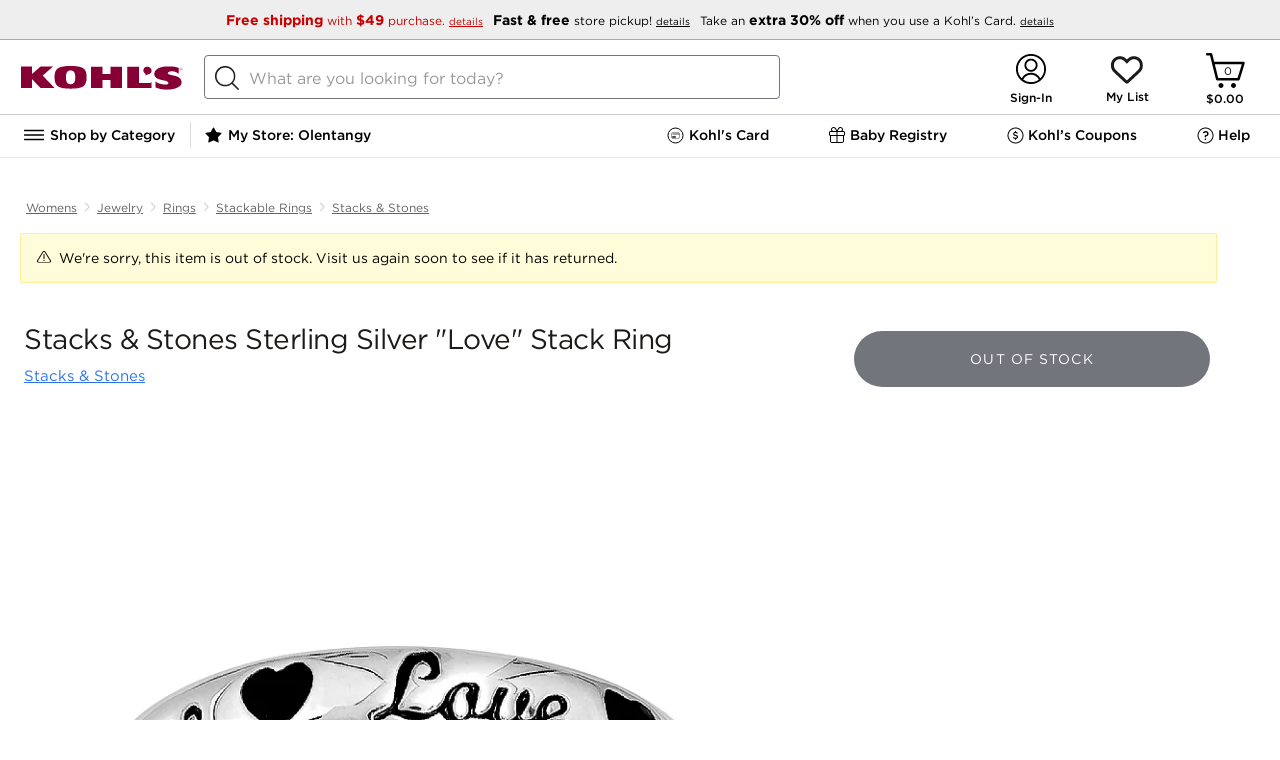

--- FILE ---
content_type: text/html; charset=utf-8
request_url: https://www.kohls.com/product/prd-1386552/stacks-stones-sterling-silver-love-stack-ring.jsp
body_size: 212353
content:

	<!DOCTYPE html>
	<html lang="en">
	<head>
		<title>Stacks & Stones Sterling Silver &#34;Love&#34; Stack Ring</title>
		<meta name="viewport" content="initial-scale=1.0, maximum-scale=1.0, minimum-scale=1.0, user-scalable=0">
		
		
		
			<script type="text/javascript">/* $inline deploy/environment.js */
/*! environment.js bundle */
(function() {var _global = this||(1,eval)('this');$env = _global.$env||{};$env.builds = $env.builds||{};if (!$env.builds['environment']) {$env.builds['environment'] = 1768501769458;$env.built = 1768501775047;$env.toString = function() { return 'Kjs core, built: ' + new Date(this.built); };}if ($env.resource) $env.resource('environment.js', {intact: false, loaded: (+new Date())});}).call((function() {return this;})());
/*! boot.fw.js */
(function(){var e=this||(0,eval)('this');$env=e.$env||{};$env.multiple=!!$env.$ns&&!!$env.$ns;if(!$env.multiple){$env.$global=e;$env.$config=!0;$env.namespace='Kjs';$env.core='Kohls';$env.useGlobals=!0;$env.idPrefix='K';$env.zBase=1e5;$env.bodyClass='kjs';$env.topLoad=!1!==$env.topLoad;$env.s={};$env.qSwitch=$env.qSwitch||{};$env.module={};$env.tpl={};$env.packages=$env.packages||{};$env.messages={};$env.$multipleLoad=function(e){e('Kjs',function(){Kjs.log.warn({msg:'msgMultipleEnv',count:e.$loadCount})})}}}).call(function(){return this}());
/*! boot.env.js */
(function(){var e=this||(0,eval)('this'),t=e.$env;t.$loadCount=(t.$loadCount||0)+1;if(t.$loadCount>1){t.multiple=!0;'function'==typeof t.$multipleLoad&&t.$multipleLoad(t)}else{var o=function(n,i,s){var r;if(n){(r=o.q[n]=o.q[n]||[]).$name=n;'function'==typeof i&&(s={ftn:i,exec:s});s&&s.ftn&&function(e,t){var o;if(t&&'object'==typeof t&&'function'==typeof t.ftn){o={ftn:t.ftn,opt:t.exec};t.isLIFO?e.splice(0,0,o):e.push(o);e.$n=(e.$n||0)+1;e.$nq=(e.$nq||0)+(e.$done?0:1)}}(r,s);if(r.$reset){r.$done=!1;r.$reset=!1}!1===o.qSwitch[n]||i&&!r.$done&&'boolean'!=typeof i||function(n,i){var s=(((t||o||{}).$ns||{}).errors||{}).exec,r=function(){var t,o,i;n.$t=0;for(;n.length;){t=n.shift();o=t.ftn;if(s){(i=t.opt||{}).info=(i.info||'Genesis queue')+' ($env.q:'+n.$name+')';s&&s(function(){o.call(n)},i)}else try{o.call(n)}catch(t){e.console&&console.error(t)}}n.$done=!n.$reset;n.$reset=!1};i?r():n.$t||(n.$t=setTimeout(r,10))}(r,!0===i);return{reset:function(){r.$reset=!0}}}r=[];for(var c in o.q)r.push(c);return r}
;t&&('object'!=typeof t||t.$config)||e.console&&console.error('BOOT: No framework configuration was provided!');o.q={};if('object'==typeof t){for(var n in t||{})t.hasOwnProperty(n)&&(o[n]=t[n]);t.$config&&(t=void 0)}o.resource=function(e,t){var n,i,s,r;if(e)'js'==(i=(n=e.split('/').pop().split('?')[0]).substring(n.lastIndexOf('.')+1))?s=n.replace(/-debug\.js$/,'.js'):'css'==i&&(s=n.replace(/-debug\.css$/,'.css'));else{s=t.key;i=t.type||(s?'js':'unknown')}r=o.resource.list[s]||{type:i,url:e||s,t:+new Date};o.resource.list[s]=Kjs.extend(r,t);return r};o.resource.list={};o.$conflict=t;e.$env=o;var i='googletag';(i=e[i]=e[i]||{}).cmd=i.cmd||[];e._googCsa=e._googCsa||function(){(e._googCsa.q=e._googCsa.q||[]).push(arguments)};e._googCsa.t=1*new Date;if('function'==typeof o.$boot){o.$boot(o);delete o.$boot}e.document&&function(){try{var t,n,i=e.document.cookie.split('; ');for(t=0;n=i[t]&&i[t].split('=');t++)if('kjsBTDebug'==n.shift()){o.kjsBTDebug=n.shift();+o.kjsBTDebug&&$env(o.namespace,function(){
var e=document.createElement('div');e.setAttribute('id','kjsBTDebug');e.setAttribute('class','KJS-BT-Debug');e.setAttribute('style','position:fixed;top:0;right:0;border:1px solid #cccccc;padding:2px 5px;z-index:100000;background-color:#ffffff;');var t=document.createElement('div'),o=document.createTextNode('ENVIRONMENT LOADED');t.appendChild(o);e.appendChild(t);document.body.append(e)})}}catch(e){o($env.namespace,function(){Kjs.log.warn('boot.env.js: Failed to create container for displaying data in UI in BlueTriangle synthetic environment')})}}()}}).call(function(){return this}());
/*! boot.guts.js v2.2.1 + revisions */
(function(){'use strict';var e=this||(0,eval)('this'),t=e.$env||{};if(!t.$ns){var n,r,o,i,c=!e.document,a='[object process]'==Object.prototype.toString.call(e.process),l=Array.prototype.slice,u=e.setTimeout,s=function(){},f=function(){var t=c?'':/(msie) ([\w.]+)/.exec(navigator.userAgent.toLowerCase())||[],n=!c&&(!!e.MSInputMethodContext&&!!document.documentMode),r=!c&&!!/(rv\:[\w.]+)/.exec(navigator.userAgent);if(t=!!t[1]){(t={})['le 5']=!(!document.all||document.compatMode);t['le 6']=!(!document.all||window.XMLHttpRequest);t['le 7']=!(!document.all||document.querySelector);t['le 8']=!(!document.all||document.addEventListener);t['le 9']=!(!document.all||window.atob);t['le 10']=!!document.all;t['eq 11']=n;t['ge 11']=n||r}return function(e){return e?t&&t[e]:!!t||r||n}}(),p=function t(n){var r,o,i,c,a,u,s=l.call(arguments,1),f=e.$env||{};if('boolean'==typeof n){i=n;n=s.shift()}n=n||{};for(;s.length;){c='function'==typeof(r=s.shift());for(o in r)if('prototype'!=o&&(c&&r.hasOwnProperty(o)||!c)&&(a=n[o],u=r[o],
f.extendFalsey?!a||u:void 0===a||void 0!==u))if(i&&'object'==typeof r[o]&&null!==n[o]&&r[o]!=n&&r[o]!=r&&n[o]!=r[o]&&n[o]!=e){'object'!=typeof n[o]&&(n[o]=Array.isArray(r[o])?[]:{});t(n[o],r[o])}else n[o]=r[o]}return n},v=function(e){var t='boolean'==typeof e,n=t?[e,{}]:[{}],r=l.call(arguments,t?1:0);return p.apply(this,n.concat(r))},d=function(e,t){e&&Object.keys(e).forEach(function(n){(void 0===e[n]||t&&''===e[n])&&delete e[n]});return e},m=function(e){e=e||{};for(var t in e)e.hasOwnProperty(t)&&delete e[t];return e},y=function(e){var t,n=l.call(arguments,1);if('boolean'==typeof e){t=e;e=n.shift()}function r(){}r.prototype=e||{};return p.apply(this,t?[!0,new r].concat(n):[new r].concat(n))},h=function(e,t){var n=l.call(arguments,2);return function(){return t.apply(e,n.concat(l.call(arguments)))}},g=function(e,t){var n=l.call(arguments,2);return function(){return t.apply(e,[this].concat(n,l.call(arguments)))}},b=function(t,n){var r=l.call(arguments,2);return function(o){
return!f()||o&&o.currentTarget?n.apply(t,[o].concat(r,l.call(arguments,1))):n.apply(t,[e.event].concat(r,l.call(arguments)))}},$=function(t,n){var r=l.call(arguments,2);return function(o){if(!f()||o&&o.currentTarget){o.stopPropagation&&o.stopPropagation();return n.apply(this,[y(t,{event:o})].concat(r,l.call(arguments,1)))}e.event.stopPropagation();return n.apply(this,[y(t,{event:e.event})].concat(r,l.call(arguments)))}},j=function(e,t){var n=l.call(arguments,2);return function(){var r=l.call(arguments),o=t.apply(this,[e].concat(n,r));e&&!1!==o&&('object'==typeof o?e.apply(o.context||this,r.concat(o.args||[])):e.apply(this,r))}},w=(r=function(e,t){var r=!(!e||e.done);if(e&&!e.done){e.isInterval?clearInterval(e.timer):t||clearTimeout(e.timer);e.done=!0;$env.retainTimers||delete n.reg[e.timer]}return r},o=function(){if(this.isInterval){this.invocations++;(this.ftn(this.iterations,this.t)||this.iterations&&!--this.iterations)&&r(this)}else{this.ftn();this.iterations--;r(this,!0)}},i=function(e){var t=v(e,{done:!1
}),r=h(t,o);if(1==t.iterations){t.t=t.t||1;t.timer=u(r,t.t);n.nTim++}else{t.isInterval=!0;t.t=t.t||250;t.invocations=0;t.timer=setInterval(r,t.t);n.nInt++}n.reg[t.timer]=t;return t},p(n={nTim:0,nInt:0,reg:{}},{clear:function(e){var t;if(e)t=r(n.reg[e]);else if(-1==e)for(e in n.reg)r(n.reg[e]);return t},set:i,reset:function(e){var t=n.reg[e];if(t&&!t.isInterval&&r(t)){n.nTim--;t=i(t)}return t}})),x=function(e,t,n){!0===e&&(e=0);if('number'!=typeof e){n=t;t=e;e=1}return w.set({ftn:t,iterations:e,t:n}).timer},I=e.performance&&performance.timeOrigin&&performance.now?function(){var e=performance.now(),t=new Date(performance.timeOrigin);t.setMilliseconds(t.getMilliseconds()+e);return+t}:function(){return+new Date},M=function(t){return(e.$env||{}).$ns||function(){var n=p(e.$env,t),r=n.namespace||'NS',o=n.core||'NS',i=e[r];n.namespace=r;n.core=o;n.jQuery1=e.jQuery||e.$;try{n.jQuery1().jquery||delete n.jQuery1}catch(e){delete n.jQuery1}i=p(i,{$env:n,core:o,global:e,noDOM:c,isNode:a,emptyFn:s,msie:f,extend:p,descend:v,
clean:d,drain:m,object:y,timers:w,_:x,bind:h,bindEx:g,bindEvent:b,bindProxy:$,bindF:j,now:I,toString:function(){return'[object '+r+']'}});e[r]=i;n.$ns=i;e.$env=n;n=void 0;i=void 0;return e.$env.$ns}()};'object'==typeof module&&module&&'object'==typeof module.exports?module.exports=M:'object'==typeof t.$api?$env.$api.guts=$env.$api.guts||M:M()}}).call(function(){return this}());
/*! boot.config.js */
!function(){if(!$env.multiple){var e=function(e){Object.keys(e).forEach(function(o){$env[o]=$env[o]||e[o]})};if($env.$env){for(;$env.$env.length;)e($env.$env.shift());delete $env.$env}e({devEnv:!0,resourceRoot:'/',serviceRoot:'/snb/',jsSubdomainURL:'',cssSubdomainURL:'',imageSubdomainURL:'',htmlSubdomainURL:'',jsScriptPath:'javascript/',jsModulePath:'javascript/deploy/',jsLoosePath:'javascript/',htmlFilePath:'javascript/',cssFilePath:'css/',imgFilePath:'css/images/',reportErrors:!1,modalCSS:'fancybox/jquery.fancybox-1.3.4.css',modalJS:'deploy/overlay.js',expiredSessionUrl:'/common/session_timeout.jsp',errorLogApiUrl:'${Kjs.global.location.origin}/uierrorLogging.jsp',googleMapsApiKey:'AIzaSyBSu56XY0uIviQMa40WAy8MSxsTPSYeJMA'})}}();
(function() {var resource = $env.resource('environment.js');var now = (+new Date());resource.loaded = resource.loaded||now;resource.parsed = now;resource.intact = true;})();
// ----- End of environment.js bundle -----
</script>

		
		
    
        <link rel="canonical" href="https://www.kohls.com/product/prd-1386552/stacks-stones-sterling-silver-love-stack-ring.jsp" />
    
    <meta content="text/html; charset=utf-8" http-equiv="Content-Type">
    
    
    
        <meta name="title" content="Stacks & Stones Sterling Silver "Love" Stack Ring" />
        <meta name="description" content="Stacks and Stones Jewelry at Kohl's - This sterling silver stack ring features Love inscriptions with black enamel heart inlays. Shop our full selection of jewelry at Kohls.com." />
    

    <meta name="twitter:card" content="summary_large_image">
    <meta name="twitter:site" content="@kohls" />
    
     <meta property="fb:app_id" content="207826302581986" />
    
    <meta property="og:type" content="product" />
    <meta property="og:site_name" content="Kohl's" />
    <meta property="og:description" content="" />
    <meta property="og:title" content="Stacks & Stones Sterling Silver &#34;Love&#34; Stack Ring" />
    <meta property="og:url" content="https://www.kohls.com/product/prd-1386552/stacks-stones-sterling-silver-love-stack-ring.jsp" />
    <meta property="og:image" content="https://media.kohlsimg.com/is/image/kohls/1386552?wid=1000&hei=1000&op_sharpen=1" />
    <meta property="og:price:currency" content="USD" />


		<style type="text/css">/* $inline pdpHeader.css */
@charset "UTF-8";@keyframes loadingSpinner{0%{transform:rotate(0deg)}to{transform:rotate(360deg)}}@keyframes loading{to{background-position:315px 0,0 0,0 190px,50px 195px}}.disabled{display:none!important}.pdp-image-view .close-button,.pdp-shipment-info-boss.vgc-addtobag{display:none}body{font-family:"Gotham 4r"}body #content{max-width:1440px;min-width:auto!important;width:100%;display:-ms-inline-flexbox;margin:0 auto}body .external{max-width:1440px;min-width:auto!important;padding:0 20px}body .pdp-content{max-width:1440px;min-width:auto!important;margin:0 auto}body .pdp-content .PDP_breadcrumb .bread-crupms{list-style-type:none;margin:0;padding:0;overflow:hidden;display:flex;justify-content:flex-start}body .pdp-content .PDP_breadcrumb .bread-crupms .divider-vertical{width:1px;height:11px;border-radius:4px;background-color:#ccc;margin-top:19px}body .pdp-content .PDP_breadcrumb .bread-crupms li{display:flex}body .pdp-content .PDP_breadcrumb .bread-crupms li a{display:block;font-family:"Gotham 4r";font-size:12px;font-stretch:normal;font-style:normal;font-weight:400;height:18px;letter-spacing:normal;line-height:1.5;margin:0 6px;padding:16px 0;text-align:center;text-decoration:underline;color:#676460}body .pdp-content #PDP_colGrid{display:grid;width:100%;min-height:600px;height:100%;grid-template-columns:62% 35%;-ms-grid-columns:62% 3% 35%;grid-gap:3%;display:-ms-grid}body .pdp-content .tabcontent{color:#000;max-height:0;overflow:hidden;position:relative;transition:max-height 0.5s}body .pdp-content .tabcontent.active{max-height:250px;overflow:hidden}body .pdp-content .tabcontent{border-bottom:1px solid #E6E6E6;font-family:"Gotham 4r";font-size:15px;font-weight:400;font-stretch:normal;font-style:normal;line-height:1.4;letter-spacing:normal;box-sizing:border-box;white-space:normal}body .pdp-content .tabcontent ul li{list-style:disc;margin:5px 0 5px 15px}body .pdp-content .tabcontent ul{margin:0 0 20px 20px}body .pdp-content .tabcontent .inner{padding:20px 10px 60px;max-width:735px}body .pdp-content .adv-container{max-width:1440px;min-width:auto!important}body .pdp-content .adv-container div{background-color:#91a991;min-height:200px;border-radius:10px;margin-bottom:10px}body #PDP_block1 .pdp-main-bazarvoice-ratings{padding:20px 0 0}body #PDP_block1 .pdp-title-container{padding:0 0 20px}body #PDP_block1 .pdp-title-container .early-access-badge{border-radius:2px;background:#24833D;font-family:"Gotham 4r",Helvetica,Arial;color:#FFF;font-size:12px;width:190px;text-align:center;padding:5px}body #PDP_block1 .pdp-title-container .product-title{font-family:"Gotham 4r",Helvetica,Arial;font-size:28px;font-weight:400;font-style:normal;font-stretch:normal;line-height:1.14;letter-spacing:-0.5px;color:#1D1B19;padding-left:4px;display:inline-block;max-height:64px;overflow:hidden}body #PDP_block1 .pdp-title-container .sub-product-title{height:11px;font-family:"Gotham 4r";font-size:15px;line-height:0.73;letter-spacing:normal;color:#222;margin-top:12px;padding-left:4px}body #PDP_block1 .pdp-title-container .sub-product-title a{color:#2C74EC;text-decoration:underline}body #PDP_block2 #product-specifications{box-sizing:border-box;box-shadow:0 0 15px 0 rgba(0,0,0,0.08);border-radius:8px;background-color:#fff;margin:0 auto;position:relative;padding:22px;min-height:750px}body #PDP_block2 #product-specifications.stickyPanel{position:sticky;position:-webkit-sticky;top:0}body .pdp-slider.hidden .slides{opacity:1}body .pdp-image.hidden{height:100%}body .pdp-image.hidden:after{animation:loadingSpinner 1400ms linear infinite;background-image:url([data-uri]);background-position:center;background-repeat:no-repeat;background-size:50px;content:"";height:100%;left:0;position:absolute;top:0;width:100%;z-index:-1}.pdp-content .creative_badge_block{box-sizing:border-box;margin:0 0 8px;text-transform:uppercase}.modal-overlay .pdp-content .creative_badge_block{display:none}.pdp-content .creative_badge_block .creativeBest,.pdp-content .creative_badge_block .creativeTop{display:inline-block;width:auto;height:auto;border:none;clear:both;margin-top:0;margin-bottom:0;position:relative}.pdp-content .creative_badge_block .creativeBest .creativeBadgeBest,.pdp-content .creative_badge_block .creativeBest .creativeBadgeTop,.pdp-content .creative_badge_block .creativeTop .creativeBadgeBest,.pdp-content .creative_badge_block .creativeTop .creativeBadgeTop{font-family:"Gotham 4r",Arial,Helvetica,sans-serif;font-size:0.6rem;text-align:center;color:#2C74EC;border:1px solid;border-radius:2px;padding:4px 10px;display:inline-block;line-height:normal;width:auto;height:auto;line-height:normal;margin-left:0;margin-right:0;position:relative;top:0}.product_boss_tmpl .product_boss_tmpl input#addtobagID{background-color:#1D1B19!important;background-position:18% 45%!important;border-radius:30px;height:56px}.pdp-slider.hidden .slider-image-box,.pdp-product-swatch,.bodypdp-main-bazarvoice-ratings{background:linear-gradient(45deg,white,10%,#ccc);background-color:#ededed;background-repeat:no-repeat;animation:loading 1.5s infinite}.pdp-slider.hidden .video .slider-image-box{background:none}@media only screen and (max-width:843px){body #PDP_block1 .pdp-title-container .product-title{font-size:24px}body #PDP_block1 .pdp-title-container .sub-product-title{margin-top:0;font-size:12px}}@media only screen and (max-width:728px){body .pdp-additional-links,body #backArrow,body .flex-direction-nav,body .pdp-image div,syndigo-mosaic-modal{display:none}ul.bread-crupms li.pdp-breadcrumb-name:nth-child(3),ul.bread-crupms li.pdp-breadcrumb-name:nth-last-child(-n+2){flex-shrink:0!important}ul.bread-crupms li.pdp-breadcrumb-name:nth-last-child(-n+2) a{overflow:visible;text-overflow:initial}body .pdp-content .PDP_breadcrumb .bread-crupms li a{height:auto;line-height:1}.pdp-slider.hidden:after,body .slider-image.active:after{animation:loadingSpinner 1400ms linear infinite;background-image:url([data-uri]);background-position:center;background-repeat:no-repeat;background-size:50px;content:"";height:100%;left:0;position:absolute;top:0;width:100%;z-index:-1}body .pdp-content .creative_badge_block{padding:0 14px}body #PDP_block1 .pdp-title-container .product-title{letter-spacing:-0.01em}body #PDP_block1 .pdp-title-container .sub-product-title{max-width:70%;margin-top:5px;line-height:14.4px}body #backButton{flex-grow:0;flex-shrink:0}body div.pdp-content .PDP_breadcrumb .bread-crupms{margin:0;padding:0 6px}body div.pdp-content .PDP_breadcrumb .bread-crupms li{flex-grow:1;flex-shrink:200;min-width:0;position:relative}body div.pdp-content .PDP_breadcrumb .bread-crupms li a{overflow:hidden;text-overflow:ellipsis;white-space:nowrap;width:100%}body div.pdp-content .PDP_breadcrumb .bread-crupms .next-arrow:after{content:"/";position:absolute;top:50%;transform:translateY(-50%)}body .pdp-image{height:auto}body .pdp-slider.hidden .slides{opacity:0}body .slides{max-height:400px}body .slider-image .slider-image-box{height:auto;width:100%;border:0!important}body .pdp-slider{width:100%;margin:0 auto}body .pdp-slider-cnt{height:auto;overflow:hidden;width:100%}body .pdp-slider .slider-image.video img{margin:0 auto;left:0}body .slider-image{width:100vw;padding:0}body .pdp-image-view{height:auto;min-height:100vw}body .slider-image img{width:100vw;max-width:400px;min-height:400px}body .slides{max-height:400px}body .pdp-content #PDP_colGrid{display:inline-block;grid-template-columns:100%;position:relative;z-index:9}body .pdp_container .pdp-content .tabcontent .inner{padding-bottom:50px}body #PDP_block1,body #PDP_block2,body #PDP_product_details{box-sizing:border-box;max-width:100%;min-height:0;padding:0;position:relative;width:auto!important;z-index:1}body div.pdp-content .PDP_breadcrumb{margin:0}body #PDP_block1 .pdp-title-container{display:flex;justify-content:space-between;flex-wrap:wrap;margin-bottom:6px;padding:0 10px 0}body .pdp-image.hidden:after{background-image:none}.bodypdp-main-bazarvoice-ratings{min-height:32px}.slider-image-box{background:none;animation:none}}@media only screen and (max-width:728px){body #PDP_block1 .pdp-title-container .product-title{font-size:14px}}@font-face{font-family:"Gotham SSm 5r";src:url(829D64D85CE50D8A4.eot);src:local("?"),url(829D64D85CE50D8A4.eot?#hfj) format("embedded-opentype"),url([data-uri]);font-weight:normal;font-style:normal}@font-face{font-family:"Gotham 4r";src:url(FB3BD7E69CD602801.eot);src:local("?"),url(FB3BD7E69CD602801.eot?#hfj) format("embedded-opentype"),url([data-uri]);font-weight:normal;font-style:normal}@font-face{font-family:"Gotham 5r";src:url(32D33E207BDBD7AAC.eot);src:local("?"),url(32D33E207BDBD7AAC.eot?#hfj) format("embedded-opentype"),url([data-uri]);font-weight:normal;font-style:normal}@font-face{font-family:"Gotham 7r";src:url(5BE87D4A4775C04E9.eot);src:local("?"),url(5BE87D4A4775C04E9.eot?#hfj) format("embedded-opentype"),url([data-uri]);font-weight:normal;font-style:normal}@font-face{font-family:"Gotham 8r";src:url(04C1D4CA4EFF6227C.eot);src:local("?"),url(04C1D4CA4EFF6227C.eot?#hfj) format("embedded-opentype"),url([data-uri]);font-weight:normal;font-style:normal}@font-face{font-family:"Gotham MediumItalic";src:local("?"),url(data:;base64,[base64]/b6m0AAAAAL9vu4H/ff84BMUDmgACAAkAAgAAAAAAAAABAAAC2v84AEYE7v99/[base64]//wDXgA+ArYAGQENAGQBuABGAbj/xwGuAHYChgBTASX/ygGbADUBJQAJAgn/fQLUAEQBlABeAl7/5QJd//cCjwAUAl///wKCAEICWAAeApAAIgKCABMBKAALASj/ywKAAEoCgAA+AoAAJgIdAGID1AA6Avv/zgLNABMC2gBLAwcAEwKUABMClQATAw4ASgL0ABMBPQAaAjT/4wLTABMCagATA2QAEwMSABMDRABMAqIAEwNEAEwC0wATAn3//wJqAG0C+gBWAtEAggRKAIgCuv/VAo8AawKp/+0Bxv/+AgkAfwHG/8AB9ABiAlj/jQH0AQYCRwANApwABQIxACwCnAAsAlgALAGMACECmv/nAmoABQEeAAwBHf+DAkYABQEeAAwDtgAFAmkABQKGAC0CnP/aApwALAGcAAUB8v/wAZkAQAJqADACRQBWA1UAXAI8/9QCSf/KAir/6AHnADIBSwCHAef/1wHvAEEC+//OAvv/0QLaAEsClAATAxIAEwNEAEwC+gBWAkcADQJHAA0CRwANAkcADQJHAA0CRwANAjEALAJYACwCWAAsAlgALAJYACwBHgAMAR4ADAEeAAwBHgAMAmkABQKGAC0ChgAtAoYALQKGAC0ChgAtAmoAMAJqADACagAwAmoAMAGbAHMBpQBYAkIARQJ+//YCeAA2AesAgQI1AFwCdAAFAz4ASwM+AEsCuQB2AfQA3QH0AK4EJf/MA0T/6QJn//kCxAA5A0QATAM+AEsBhgA1AY4ANgMZACEDtAANAob/0AIdACABLwAJBDcAIQIa/+UENwAhAl0ALgJdAAMDLwAJASwAAAL7/84C+//OA0QATARIAEsECQAtAhIANQOEADUCDABuAgwAWwElAG0BJQBdAkn/ygKPAGsCEf+HAsUAHAFiAC4BYgADAqsAIQKrACEBoQARASUARQEl/8oCDf/KBO4APgL7/84ClAATAvv/zgKUABMClAATAT0AGgE9ABoBPQAaAT0AGgNEAEwDRABMA0QATAL6AFYC+gBWAvoAVgEeAAwB9ACnAfQAnQH0AKgB9ADLAfQBFQH0APwB9AA0AfQAkAH0AEEB9ADLAo8AMgFYACkCff//AfL/8AKPAGsCSf/KAqsAEwKc/9oCqf/tAir/[base64]/[base64]/[base64]/Mz82MC45NlI0MTMiJyImLSYsMioyLR4yLhUVLBVHLjAyMh8lHy4sQCssKiUZJSU5OTcyOz85LCwsLCwsKi0tLS0VFRUVLjAwMDAwLi4uLh8gKzAvJSovPj40JiZQPy41Pz4dHjtHMCkXUShRLS09Fzk5P1JNKEQnJxYWLDEoNRsbMzMfFhYnXzkyOTIyGBgYGD8/[base64]/[base64]/ATEBQgFTAWEBeAF+AZICxwLJAt0DfgOpA7wDwCAUIBogHiAiICYgMCA6IEQhIiEmIhUiGiJI+wL//wAAACAAoACnAK0AtAC6AL8A2AD4ATEBQQFSAWABeAF9AZICxgLJAtgDfgOpA7wDwCATIBggHCAgICYgMCA5IEQhIiEmIhUiGSJI+wH////jAAAAAAAAAAAAAAAAAAAAAP+Z/5T/VP93/zf/YP8LAAD+BAAA/KD87vzX/[base64]/[base64]//AAAAIACgAKcArQC0ALoAvwDYAPgBMQFBAVIBYAF4AX0BkgLGAskC2AN+A6kDvAPAIBMgGCAcICAgJiAwIDkgRCEiISYiFSIZIkj7Af///+MAAAAAAAAAAAAAAAAAAAAA/5n/lP9U/3f/N/9g/wsAAP4EAAD8oPzu/[base64]/AH4AgACBANoA3ACuAMsA1ADOAM8A0ADTAMwA0gCsAK0AuACqAKsAuQCCALYAhwC3AJwAALgAACxLuAAJUFixAQGOWbgB/4W4AEQduQAJAANfXi24AAEsICBFaUSwAWAtuAACLLgAASohLbgAAywgRrADJUZSWCNZIIogiklkiiBGIGhhZLAEJUYgaGFkUlgjZYpZLyCwAFNYaSCwAFRYIbBAWRtpILAAVFghsEBlWVk6LbgABCwgRrAEJUZSWCOKWSBGIGphZLAEJUYgamFkUlgjilkv/[base64]/hbgARB25AAkAA19eLbgACywgIEVpRLABYC24AAwsuAALKiEtuAANLCBGsAMlRlJYI1kgiiCKSWSKIEYgaGFksAQlRiBoYWRSWCNlilkvILAAU1hpILAAVFghsEBZG2kgsABUWCGwQGVZWTotuAAOLCBGsAQlRlJYI4pZIEYgamFksAQlRiBqYWRSWCOKWS/[base64]/[base64]//P+eAogC9gAGAA8APQCwuAA+L7gAPy+4AD4QuAAd0LgAHS+4AD8QuAA13LoAAAAdADUREjm5AAMAA/[base64]/KxgoR184BQkFElcUMk4fUxk2IDUnPSoXKkllOgYdV2oCMisaJBIBOAEOGSETGiMS/mANOy9MIy0Kww8gKjcmLU04IAE7RgwuIFIXIgm6DiIrOCQvTzgfYgAAAAAFAD7/[base64]/VxsriI3JxUdM0cqITcnFh0zR0IYJy8XJiwYJzAXJSwBYhgmMBcmKxgmMBcmK/5UFyg3IShMOyQWKDchKEw8JALE/UQBWhYpNyEnTDwkFik3ISdMPCQAAwAZ//IClgLIAAgAGAA/AHy7AAYABAAhAAQruwAWAAQAJwAEK7sAMQAEAA4ABCu6ADYAIQAxERI5ALgAAEVYuAAsLxu5ACwACT5ZuAAARVi4ABwvG7kAHAAFPlm4AABFWLgAPy8buQA/AAU+WbgAHBC5AAAAAvS4ACwQuQARAAL0ugA2AD8ALBESOTAxNzI3Jw4BFRQWEz4DNTQmIyIOAhUUFhMOASMiLgI1NDY3LgE1ND4CMzIeAhUUDgIHFz4BNxcGBxcH/k5Pe01EOY0qNiANKSYVIxoOD5E0bUEvTzkhZm8TFR44Ti8pRDAbEy5NOmIZLhdNOTlLW1w+qxhNKigyAVANHBweERwrDxohExQt/oMqLBkvRCxGeCIgPx4mRTQeGCs7Ixo1Mi4ShxtBJTRZP2g6AAAAAQBkAZEBRAK8AAQAKQC4AAMvuAAARVi4AAAvG7kAAAAJPlm4AABFWLgAAi8buQACAAk+WTAxEzMHAyO6igGfQAK8Bf7aAAAAAQBG/3IB/gLLABEAFbsADgADAAMABCsAuAAIL7gAAC8wMRcuATU0PgI3Fw4DFRQWF/tSYzNklGEsUXdOJkw3jkSwbk+UgWwnWiReanM6Voo6AAAAAf/H/[base64]/v26/AAAAAAH/yv9vALMAiQAMACYAuAAFL7gADC+4AABFWLgAAy8buQADAAU+WboABAAMAAUREjkwMQc+ATcjNzMHDgMHNjY1CDQlhR8LIjA9J14IMCaJdCs8JxUDAAABADUA9wF9AW4AAwANALsAAQABAAIABCswMRMhByFVASgg/tgBbncAAQAJAAAAswCJAAMAGgC4AABFWLgAAi8buQACAAU+WbkAAAAB9DAxNzMHIy6FJYWJiQAAAAH/ff+AAqUDHgADAAsAuAAAL7gAAi8wMQEzASMCMXT9THQDHvxiAAACAET/9AK8AsgADwAjAFm4ACQvuAAlL7gAH9y5AAUAA/S4ACQQuAAV0LgAFS+5AA0AA/QAuAAARVi4ABovG7kAGgAJPlm4AABFWLgAEC8buQAQAAU+WbkAAAAB9LgAGhC5AAgAAfQwMSUyPgI1NCYjIg4CFRQWFyIuAjU0PgIzMh4CFRQOAgFTM1Y+I0tFM1Y+I0s8PGFEJTRgiVY8YUMlNGCJYz1fdjlPXD1fdjlPXG8pSmg/T55+TylKaD9Pnn5PAAAAAQBeAAABlQLBAAYALwC4AABFWLgAAy8buQADAAk+WbgAAEVYuAAFLxu5AAUABT5ZugAAAAUAAxESOTAxEwcnNzMDI/iFAs9VvXoCPSJqPP0/AAAAAf/lAAACYALGABwATbsAEwADAAQABCu6ABoABAATERI5ALgAAEVYuAAOLxu5AA4ACT5ZuAAARVi4ABsvG7kAGwAFPlm4AA4QuQAHAAH0uAAbELkAGQAB9DAxNQE+ATU0JiMiBgcnPgEzMh4CFRQOAgcFIQchAXU2NjgyM1YoTTKAUTNUPCERJj0r/vwBRx39/mQBDCdEJiguMyhPNkUbMUQpIDg3Nx+8bAAAAAH/9//[base64]/ullWwHJ/kFlnQAAAf////[base64]/tU1EzEWMVE6ICtQcAsTIi4aRyosFiYxGzA8EA00AU5toQcJHDRKLTNeRyoAAgBC//[base64]/[base64]/mEdM0cqKUAwIAkTSi4kRjYiGzJEKEVcEBJNOSlKOSIAAAACABP/9AJuAsgAEQA4AIe4ADkvuAA6L7gAM9y5AAUABPS4ADkQuAAo0LgAKC+5AA8AA/[base64]/8v/[base64]/Iyw1GzA/JC0z/sw5Z49WYa+ETjhffkZNcEskLiYlMBYrPyg7ZEkpLyNJGfc2PSBBYD8/cVQySHuhWU6CXTMWFyEaFwAAAAL/zgAAAqwCwQACAAoAQAC4AABFWLgAAy8buQADAAk+WbgAAEVYuAAFLxu5AAUABT5ZuAAARVi4AAkvG7kACQAFPlm7AAAAAQAHAAQrMDEBCwETMxMjJyEHIwIELcSsdnd+G/61dYUBFgEb/uUBq/0/[base64]/rFtOjMoK8ABKDc0JSq6AScaLT0kSFsPEkQ5L004HwAAAQBL//[base64]/t3b7cDAvJmI5KkAXHB/+JAJMMSpMgE+MNz9EAAAAAQATAAAC0QK8AAsAQwC4AABFWLgAAC8buQAAAAk+WbgAAEVYuAAKLxu5AAoABT5ZuwAFAAEABgAEK7gAABC5AAIAAfS4AAoQuQAIAAH0MDETIQchByEHIQchByHPAgIe/nkxAVse/qUyAY0e/fkCvG63bbxuAAAAAQATAAAC2AK8AAkAOQC4AABFWLgAAC8buQAAAAk+WbgAAEVYuAAILxu5AAgABT5ZuwAFAAEABgAEK7gAABC5AAIAAfQwMRMhByEHIQchAyPPAgke/nIzAWEe/p9MfAK8cL9w/uMAAAABAEr/9AMRAsgAKQBNuwAaAAMABQAEKwC4AABFWLgACi8buQAKAAk+WbgAAEVYuAAALxu5AAAABT5ZuwAmAAEAIwAEK7gAChC5ABUAAfS4AAAQuQAfAAH0MDEFIi4CNTQ+AjMyHgIXBy4DIyIOAhUUHgIzMjY/[base64]/rdPfAK8/t0BI/1EASf+2QAAAAABABoAAAFSArwAAwAlALgAAEVYuAAALxu5AAAACT5ZuAAARVi4AAIvG7kAAgAFPlkwMRMzAyPWfLx8Arz9RAAAAf/j//YCWQK8ABkAKwC4AABFWLgAEC8buQAQAAk+WbgAAEVYuAAALxu5AAAABT5ZuQAHAAH0MDEXIiYnNx4BMzI2Nz4DNxMzAw4DBw4BvklyIFoaQCwgNBQKERAPCG1/[base64]/p4BYv7V/m8BSI66AAAAAAEAEwAAAh0CvAAFACsAuAAARVi4AAAvG7kAAAAJPlm4AABFWLgABC8buQAEAAU+WbkAAgAB9DAxEzMDIQchz3yeAXAf/hUCvP20cAABABMAAAN/ArwADABvALgAAEVYuAAALxu5AAAACT5ZuAAARVi4AAMvG7kAAwAJPlm4AABFWLgABS8buQAFAAU+WbgAAEVYuAALLxu5AAsABT5ZugACAAUAABESOboABwAFAAAREjm6AAkABQAAERI5ugAKAAUAABESOTAxEzMTATMDIxMBIwsBI899egEsjbx9h/7MBIGGewK8/rUBS/1EAfb+tgFI/gwAAAAAAQATAAADLQK8AAkAWwC4AABFWLgAAC8buQAAAAk+WbgAAEVYuAADLxu5AAMACT5ZuAAARVi4AAUvG7kABQAFPlm4AABFWLgACC8buQAIAAU+WboAAgAFAAAREjm6AAcABQAAERI5MDETMxsBMwMjCwEjz3Lthnm8Z/WIegK8/hEB7/1EAf3+AwAAAAACAEz/9AMmAsgAEwAnAFm4ACgvuAApL7gAI9y5AAUAA/S4ACgQuAAZ0LgAGS+5AA8AA/[base64]/9oDJgLIABcALwCFuAAwL7gAMS+4ADAQuAAg0LgAIC+4ADEQuAAq3LoABgAgACoREjm5AAkAA/[base64]/APT0AAAAAAH////2Ao8CxgAzAGW4ADQvuAA1L7gAL9y5AAoAA/S4ADQQuAAU0LgAFC+4AC8QuAAd0LgAFBC5ACUAA/[base64]/ennsCSnJy/bYAAAAAAQBW//UDGwK8ABoARrsACwADAAMABCsAuAAARVi4AAYvG7kABgAJPlm4AABFWLgAFC8buQAUAAk+WbgAAEVYuAAALxu5AAAABT5ZuQAOAAH0MDEFIiY1NDcTMwMOARUUFjMyNz4BNxMzAwYHDgEBWXyHEGJ7ZwUFSklONRknDWt7cCRJK3ELfGs4NwFx/n4RJhY8SzUZSDIBjv5fhkkrLAAAAAABAIL/+wMvArwABgBAALgAAEVYuAAALxu5AAAACT5ZuAAARVi4AAMvG7kAAwAJPlm4AABFWLgABS8buQAFAAU+WboAAgAFAAAREjkwMRMzEwEzASOChD8BX4v+I20CvP3pAhf9PwAAAAEAiP/[base64]/k9xJP7SbwK8/fkCCf33Agf9PwHx/g8AAf/VAAADDQK8AAsAWwC4AABFWLgAAS8buQABAAk+WbgAAEVYuAAELxu5AAQACT5ZuAAARVi4AAcvG7kABwAFPlm4AABFWLgACi8buQAKAAU+WboAAwAHAAEREjm6AAkABwABERI5MDEBAzMXNzMBEyMLASMBMKGKcOae/rCminbwngFrAVH6+v6g/qQBBf77AAAAAAEAawAAAwoCvAAIAEAAuAAARVi4AAEvG7kAAQAJPlm4AABFWLgABC8buQAEAAk+WbgAAEVYuAAHLxu5AAcABT5ZugADAAcAARESOTAxAQMzEwEzAQMjAQeciGoBFZj+dUd7ARYBpv7EATz+Tf73AAAB/+0AAALkArwACQA5ALgAAEVYuAADLxu5AAMACT5ZuAAARVi4AAgvG7kACAAFPlm4AAMQuQABAAH0uAAIELkABgAB9DAxNwEhNyEHASEHIQUCF/59HgItGf3pAZQd/cJbAfRtW/4MbQAAAAAB//7/fgIRArwABwAoALgAAEVYuAAALxu5AAAACT5ZuwAFAAIABgAEK7gAABC5AAIAAvQwMRMhByMDMwch3QE0GsCswBn+zAK8X/2AXwAAAAEAf/+AAbgDHgADAAsAuAAAL7gAAi8wMRMzEyN/ZdRlAx78YgAAAAAB/8D/fgHTArwABwAoALgAAEVYuAAELxu5AAQACT5ZuwABAAIABgAEK7gABBC5AAIAAvQwMQczEyM3IQMhJsCswBkBNN/+zCMCgF/8wgAAAAEAYgHtAeYCvQAGACYAuAACL7gABS+4AABFWLgAAC8buQAAAAk+WboABAACAAAREjkwMQEzFyMnByMBMVVgVEOJZAK90ISEAAH/jf9gAgP/vgADAA0AuwABAAIAAgAEKzAxByEHIVkCXBn9o0JeAAABAQYCUwG0AvcAAwAVALgAAS+4AAIvugAAAAIAARESOTAxATcXIwEGcT1TAsYxpAACAA3/[base64]/[base64]/9AI6AhsAIwBDuwAYAAQABQAEKwC4AABFWLgACi8buQAKAAc+WbgAAEVYuAAALxu5AAAABT5ZuAAKELkAEwAB9LgAABC5AB0AAfQwMQUiLgI1ND4CMzIeAhcHLgEjIg4CFRQeAjMyNjcXDgEBHjNYQiUyVnE/KkQ0Jg5eFTozJEEyHhQiLRooPyBAKl4MIT1XNkFzVjIUISsYQCItIjpMKh8xIhIfHE8mLgAAAAIALP/[base64]/[base64]/[base64]/5/9eApQCGwAPADoAYbsADQADACYABCsAuAAARVi4ADEvG7kAMQAHPlm4AABFWLgAKy8buQArAAc+WbsAFwACABAABCu7AAAAAgAhAAQruAArELkACAAC9LoAHgAhAAAREjm6ADIAKwAIERI5MDElMj4CNTQmIyIOAhUUFhMiJic3HgEzMjY3PgE/AQ4BIyIuAjU0PgIzMh4CFzczAw4DBw4BASgkQzMeRTskQDEdRwFOjjNDKmU2Kz8XFBkKCSpTOCdJOSIyUmk3JTgpHQsZeXQKExUZDyVkjR0xQCMzQx0xQyU5OP7RKyZUICMYFxQ0IyAmKhkxRy5CcFIuEh4mFF/[base64]/7XAAACAAwAAAFNAtQAAwAHAC8AuAAARVi4AAAvG7kAAAAHPlm4AABFWLgAAi8buQACAAU+WbsABQABAAYABCswMRMzAyMTMwcjmnmOeb6DIIICEP3wAtRzAAAAAv+D/[base64]/vZ/[base64]/7gASUNHQsoK0k7/[base64]/7gASUNHQsoK0k7/tcAAgAt//QCWQIbAA8AIwBZuAAkL7gAJS+4AB/[base64]/[base64]/gAAAAACACz/[base64]/w//[base64]/[base64]/CBAGKRFpEwAAAAABADD/[base64]/fBEIC8AAAAAAQBW//wCcAIQAAYAQAC4AABFWLgAAC8buQAAAAc+WbgAAEVYuAADLxu5AAMABz5ZuAAARVi4AAUvG7kABQAFPlm6AAIABQAAERI5MDETMxsBMwEjVn0m84T+nG0CEP5+AYL97AAAAAABAFz//[base64]/ewBaf6XAAAAAAH/1AAAAmICEAALAFsAuAAARVi4AAEvG7kAAQAHPlm4AABFWLgABC8buQAEAAc+WbgAAEVYuAAHLxu5AAcABT5ZuAAARVi4AAovG7kACgAFPlm6AAMABwABERI5ugAJAAcAARESOTAxEyczFzczARMjJwcj4XqCS5yS/wB9gk+nkwET/amp/vf++bS0AAAAAAH/yv9dAnACEAASAC8AuAAARVi4AAsvG7kACwAHPlm4AABFWLgADi8buQAOAAc+WbsABwACAAAABCswMRciJic3HgEzMjY3AzMbATMBDgFBJjgZQA4lERcpGk18LOmE/qs1ZaMTEVkKDRgjAhL+eQGH/eFRQwAAAAH/6AAAAj0CEAAJADkAuAAARVi4AAMvG7kAAwAHPlm4AABFWLgACC8buQAIAAU+WbgAAxC5AAEAAvS4AAgQuQAGAAL0MDEnASE3IQcBIQchAQGE/uMaAb0W/nsBKxv+NlMBWmNT/[base64]/MTZRNhwCUgQXKDonNEUsFgQILSISJBEULBQkLxQAAAAAAQCH/4AA6AMeAAMAFbsAAQAEAAAABCsAuAAAL7gAAi8wMRMzESOHYWEDHvxiAAAAAf/X/[base64]/MTZRNhwCAAEAQQDkAdABfwAZACcAuAADL7gADC+4ABAvuAAZL7gAEBC5AAkAAvS4AAMQuQAWAAL0MDETPgEzMhYXHgEzMjY3Fw4BIyImJy4BIyIGB0EaRCwZIRETFA0VHg9EGkUrGiASExQMFR8PAQQ4QhEODwwgGyA4QhEODg0hGgAE/[base64]/uUBq/0/qakAAAAD/[base64]/7lAbAvHRUdLx0VHRUbLBktIhQ4KSM5D/1YqakAAAEAS/[base64]/[base64]/UQB/f4DAAQATP/0AyYDbAADAAcAGwAvAKe4ADAvuAAxL7gAMBC4ACHQuAAhL7gAMRC4ACvcugABACEAKxESOboAAwAhACsREjm5AA0AA/S6AAUAKwANERI5ugAHACEAKxESObgAIRC5ABcAA/[base64]/W81VGo2K0o2HjVUajYsSTYecS9ScUFPl3RHL1NwQVCWdEcAAwBW//[base64]/P98azg3AXH+fhEmFjxLNRlIMgGO/l+GSSssAAAAAAMADf/[base64]/AS4BIyIGFRQWByIuAjU0PgIzMhYXNz4BNTQmIyIGByc+ATMyFhUUBgcDIzcOAQG3bJlpRBw0Kx8GBhk8Iz1FLQgiOysZIz9WMyxPIwMDAzY9KEkgFCleNmlrBgVPdxIjUgL3MXP9+xQjLRgXCAw1KiMlWRUlNiEuRzAZDgwLDBIMIysQDWQRE1ZOEyQU/tdFJSsAAAAAAwAN//[base64]/VjMsTyMDAwM2PShJIBQpXjZpawYFT3cSI1ICxjGk/fsUIy0YFwgMNSojJVkVJTYhLkcwGQ4MCwwSDCMrEA1kERNWThMkFP7XRSUrAAMADf/[base64]/VjMsTyMDAwM2PShJIBQpXjZpawYFT3cSI1IC5ZJDQ/37FCMtGBcIDDUqIyVZFSU2IS5HMBkODAsMEgwjKxANZBETVk4TJBT+10UlKwAEAA3/[base64]/AS4BIyIGFRQWByIuAjU0PgIzMhYXNz4BNTQmIyIGByc+ATMyFhUUBgcDIzcOAfN7IHvneyF6vRw0Kx8GBhk8Iz1FLQgiOysZIz9WMyxPIwMDAzY9KEkgFCleNmlrBgVPdxIjUgLJdnZ2/fsUIy0YFwgMNSojJVkVJTYhLkcwGQ4MCwwSDCMrEA1kERNWThMkFP7XRSUrAAADAA3/[base64]/VjMsTyMDAwM2PShJIBQpXjZpawYFT3cSI1ICbjhCEQ4PDCAbIDhCEQ4ODSEa/gAUIy0YFwgMNSojJVkVJTYhLkcwGQ4MCwwSDCMrEA1kERNWThMkFP7XRSUrAAAEAA3/[base64]/AS4BIyIGFRQWByIuAjU0PgIzMhYXNz4BNTQmIyIGByc+ATMyFhUUBgcDIzcOAQGGHicbGR4nGxgxORQiLRoxORQiLcIcNCsfBgYZPCM9RS0IIjsrGSM/VjMsTyMDAwM2PShJIBQpXjZpawYFT3cSI1ICgi4dFhwuHRYcMDcqGS0iFDcqGi0hFP38FCMtGBcIDDUqIyVZFSU2IS5HMBkODAsMEgwjKxANZBETVk4TJBT+10UlKwABACz/WwI6AhsAJQBhuwAWAAQAAwAEK7oAJQADABYREjkAuAAkL7gAAEVYuAAILxu5AAgABz5ZuAAARVi4ACIvG7kAIgAFPlm5ABsAAfS6AAAAIgAbERI5uAAIELkAEQAB9LoAJQAkAAgREjkwMTMuATU0PgIzMh4CFwcuASMiDgIVFB4CMzI2NxcOAQcjByfMR1kyVnE/KkQ0Jg5eFTozJEEyHhQiLRooPyBAKV1CAWtdF3NVQXNWMhQhKxhAIi0iOkwqHzEiEh8cTyUuAZksAAAAAAMALP/[base64]/7cDRcpPE08UzxJGRpNHyogPFY1OnNbOCA3SyscOR0AAAADACz/[base64]/IjomYkU3WT4iLVNyRTNONhwMCwLGMaT+3A0XKTxNPFM8SRkaTR8qIDxWNTpzWzggN0srHDkdAAAAAwAs//[base64]/[base64]/fAAAgAMAAABGgL3AAMABwAiALgAAS+4AABFWLgABi8buQAGAAU+WbsAAwACAAQABCswMRM3FyMHMwMjbHE9Uy15jnkCxjGkQ/3wAAAAAAIADAAAAY0C5QAGAAoANwC4AABFWLgABy8buQAHAAc+WbgAAEVYuAAJLxu5AAkABT5ZuwABAAEAAwAEK7gAAxC4AAXQMDETMxcjJwcjFzMDI89xTVs6YGRmeY55AuWSQ0ND/[base64]/7XAAMALf/0AlkC9wADABMAJwB/[base64]/gokOUgkQ0kkOkgjQ0lpJEFYNDxwVjQkQVk0PHBWMwAAAwAt//[base64]/[base64]/4KJDlIJENJJDpII0NJaSRBWDQ8cFY0JEFZNDxwVjMAAAAEAC3/[base64]/gokOUgkQ0kkOkgjQ0lpJEFYNDxwVjQkQVk0PHBWMwADAC3/9AJZAukAGQApAD0AhbgAPi+4AD8vuAA53LgADdC4AA0vuAA5ELkAHwAE9LgAPhC4AC/[base64]/[base64]/2iVUkVMRcBIP7bDB4LKCtJOwEp/fBEIC8AAAAAAgAw//[base64]/[base64]/aJVSRUxFwEg/tsMHgsoK0k7ASn98EQgLwAAAAMAMP/[base64]/fBEIC8AAQBzAO4BsQK8AAsABwC4AAovMDETBzcXNzMHNwcnAyPvfBR1Gk8wfBR3QUgCAQlHCYaGCUcJ/u0AAAAAAgBYAXkBpgLEAA8AIwBMuAAkL7gAJS+4AB/[base64]/[base64]/RzBVckIHDQYeWCUsOhFcDiIXgAgtRCBBJWVFGRUjWAINAiM4SCcmOxFnHW9LQXJUMAFNXhE2ID8WIQv+uB4aUSIuA1gAAf/[base64]/suAUcd/e9OGLBoaWI2IyNCM0IgJhIRETAeVGirawAAAAACADb/[base64]/[base64]/UQAAAEABf/[base64]/SBZXTTcqNEgSg3mHDyoeIVo2ME02HWFLGSwhEylUflVeARQhLRkmNQpTFEsyKi9KRP4UAfY2Uh4gJRwwQidNYRcJGSQuHi9QOiACAAAABABL//[base64]//[base64]/MAAAEXQK8AAMAEwBmALgAAEVYuAAELxu5AAQACT5ZuAAARVi4AA4vG7kADgAFPlm4AABFWLgAEi8buQASAAU+WbsAAAABABAABCu7AAkAAQAKAAQruAAEELkAAQAB9LgABtC4AAfQuAAOELkADAAB9DAxARMjARMhByEHIQchByEHITchByMB+1QV/v3YAk4e/ooxAUoe/rYyAXwe/gou/wCLhwEWATv+xQGmbrdtvG6pqQAAAAP/6f/[base64]/nczASU1Uz5mSikTq0FrKE57ki8+bphbQm0pUHuVFhc+bplgNlZsNjMp/qMtAcwvNlZsNjYp2igjRIJKYE+XdEcpJUeGI1QvUJZ0RwAAAf/5//[base64]/toBJv6lWUlZZgAAAAIATP/[base64]//[base64]/AS4BIyIGFRQWByEHITciJjU0NjMyFhc3PgE1NCYjIgYHJz4BMzIWFRQGDwEjNw4B2Q8cGBIEAg0hEx8mF4ABAxD+/[base64]/[base64]/lgBqGgrVU8KCGUQSh5o/lgAAAADAA3/[base64]/oBFRCY/IzkjaEFFaN0YNSojJQ0YHxIOHGAHEwsVJBwQFSQzHtItOlJGLEQvGA4MCwwSDCMrEA1kERMvKyozIDdLKzk3PEsZGk0fKjUAAAAD/9D/[base64]/vUivyMyKUUyHAh8NFUgOnJ8HzBUcEAzUx86cXkhMVRwWSU6SiQhGOocAUMaJTtJJBwYwR8bM204RTxwVjQeGjNrOEo8cFYzAAAAAgAg//[base64]/5f/[base64]/W9DHEMKF2VNIDQUGyYkQxQIkhyQcnkB/[base64]/[base64]/84AAAKsA5oAAwAGAA4APQC4AAEvuAAARVi4AAkvG7kACQAFPlm4AABFWLgADS8buQANAAU+WbsABAABAAsABCu7AAMAAgAHAAQrMDEBNxcjEwsBEzMTIychByMBhHE9UyUtxKx2d34b/rV1hQNpMaT+IAEb/uUBq/0/qakAAAP/[base64]/T+pqQAAAAADAEz/[base64]/[base64]//[base64]/5gAWxzAAEANQD5A2YBbAADAA0AuwABAAEAAgAEKzAxEyEHIVQDEh/87gFscwACAG4BpgI/[base64]/[base64]//K/[base64]/qs1ZQLJdnZ2/QoTEVkKDRgjAhL+eQGH/[base64]/k3+9wAAAAH/h/+eAq4C9gADAAsAuAAAL7gAAi8wMQEzASMCPnD9SG8C9vyoAAABABz/[base64]/AhcHFwcuAuZItVFi/gjiQbGnLQAAAAABAAMAIgEzAecABgALALgAAy+4AAYvMDE/[base64]/vtDHEMKF2VNIDQUGyYkQxQIkhyQcnkCNoIfgwIQ/fABqGgrVU8KCGUQSh5o/[base64]/yv9vALMAiQAMACYAuAAFL7gADC+4AABFWLgAAy8buQADAAU+WboABAAMAAUREjkwMQc+ATcjNzMHDgMHNjY1CDQlhR8LIjA9J14IMCaJdCs8JxUDAAAC/8r/[base64]/+ATFAsQADwAfAC8AQwBXAFsAbwDuuwAtAAQAYQAEK7sAawAEACUABCu7AA0ABAA1AAQruwA/[base64]/rNt/VxsriI3JxUdM0cqITcnFh0zR0IYJy8XJiwYJzAXJSwYJy8XJiwYJzAXJSwBYhgmMBcmKxgmMBcmK/5UFyg3IShMOyQWKDchKEw8JBcoNyEoTDskFig3IShMPCQCxP1EAVoWKTchJ0w8JBYpNyEnTDwkAAP/zgAAAqwDiAAGAAkAEQBSALgAAEVYuAAKLxu5AAoACT5ZuAAARVi4AAwvG7kADAAFPlm4AABFWLgAEC8buQAQAAU+WbsAAQABAAMABCu7AAcAAQAOAAQruAADELgABdAwMQEzFyMnByMTCwETMxMjJyEHIwHkcU1bOmBkuy3ErHZ3fhv+tXWFA4iSQ0P+IAEb/uUBq/0/qakAAAIAEwAAAtEDiAAGABIAVQC4AABFWLgABy8buQAHAAk+WbgAAEVYuAARLxu5ABEABT5ZuwABAAEAAwAEK7sADAABAA0ABCu4AAMQuAAF0LgABxC5AAkAAfS4ABEQuQAPAAH0MDEBMxcjJwcjByEHIQchByEHIQchAclxTVs6YGRfAgIe/nkxAVse/qUyAY0e/fkDiJJDQzput228bgAAAAAD/84AAAK/A5oAAwAGAA4ARwC4AAAvuAAARVi4AAkvG7kACQAFPlm4AABFWLgADS8buQANAAU+WbsABAABAAsABCu7AAMAAgAHAAQrugABAAkAABESOTAxARcHIxMLARMzEyMnIQcjAlNsmWlHLcSsdnd+G/61dYUDmjFz/iABG/[base64]/UQAAAAAAwBM//QDJgOaAAMAFwArAH24ACwvuAAtL7gAJ9y5AAkAA/[base64]/W81VGo2K0o2HjVUajYsSTYecS9ScUFPl3RHL1NwQVCWdEcAAAMATP/0AyYDiAAGABoALgCDuAAvL7gAMC+4ACrcuQAMAAP0ugACACoADBESObgALxC4ACDQuAAgL7oABgAgACoREjm5ABYAA/[base64]/9AMmA5oAAwAXACsAhbgALC+4AC0vuAAsELgAHdC4AB0vuAAtELgAJ9y6AAAAHQAnERI5ugACAB0AJxESObkACQAD9LgAHRC5ABMAA/[base64]/[base64]/3xrODcBcf5+ESYWPEs1GUgyAY7+X4ZJKywAAgBW//[base64]/P98azg3AXH+fhEmFjxLNRlIMgGO/l+GSSssAAAAAAIAVv/[base64]/fGs4NwFx/[base64]/AJSAeMDLwALABsAM7gAHC+4AB0vuAAX3LgAA9y4ABwQuAAP0LgADy+4AAncALoAAAAMAAMrugAUAAYAAyswMQEyNjU0JiMiBhUUFhciJjU0PgIzMhYVFA4CAWceJxsZHicbGDE5FCItGjE5FCItAoIuHRYcLh0WHDA3KhktIhQ3KhotIRQAAAAAAQA0/1sBCwAKAAMAFQC4AAMvuAABL7oAAAADAAEREjkwMRc3Mwc0fFt6eYOvAAAAAgCQAlMCOQL3AAMABwAnALgAAC+4AAQvuAACL7gABi+6AAEAAgAAERI5ugAFAAIAABESOTAxARcHIyUXByMBJV2YWgFMXZlaAvcxc6QxcwABAEH/[base64]/bNwFzHv4VARYWchcBM/7xPXI9y3AAAQApAAABbQLaAAsATQC4AABFWLgABC8buQAEAAs+WbgAAEVYuAAKLxu5AAoABT5ZugAAAAoABBESOboAAQAKAAQREjm6AAYACgAEERI5ugAHAAoABBESOTAxEwc/ARMzAzcPAQMjelEeUVZ5TFIfUVp5ASgWcxYBP/7mFnMW/rMAAAAAAv////YCjwOIAAYAOgCJuAA7L7gAPC+4ADsQuAAb0LgAGy+4ADwQuAA23LoAAAAbADYREjm5ABEAA/S4ADYQuAAk0LgAGxC5ACwAA/[base64]//D/[base64]/LkgqWCgkMSUoITgoFx02TDA/ayFDSUgnKictHjUnFyA5TQLlQkKS/[base64]/iABpv7EATz+Tf73AAAC/8r/XQJwAvcAAwAWAEcAuAAAL7gAAEVYuAAPLxu5AA8ABz5ZuAAARVi4ABIvG7kAEgAHPlm7AAsAAgAEAAQrugABAA8AABESOboAAwAPAAAREjkwMQEXByMDIiYnNx4BMzI2NwMzGwEzAQ4BAb1smWnmJjgZQA4lERcpGk18LOmE/[base64]/QHabiAkGkQsQGNEI3YAAAL/[base64]/gAC/+0AAALkA4gABgAQAEsAuAAARVi4AAovG7kACgAJPlm4AABFWLgADy8buQAPAAU+WbsAAwABAAUABCu4AAMQuAAA0LgAChC5AAgAAfS4AA8QuQANAAH0MDEBMxc3MwcjCQEhNyEHASEHIQFFWjphZJxw/nMCF/59HgItGf3pAZQd/cIDiEJCkv1lAfRtW/4MbQAAAv/oAAACPQLlAAYAEABLALgAAEVYuAAKLxu5AAoABz5ZuAAARVi4AA8vG7kADwAFPlm7AAMAAQAFAAQruAADELgAANC4AAoQuQAIAAL0uAAPELkADQAC9DAxEzMXNzMHIwkBITchBwEhByHaWjphZJxw/tgBhP7jGgG9Fv57ASsb/jYC5UJCkv4AAVpjU/6mYwAAAAIAKf/[base64]/LxpIPyQ9LhpKMTVYQCMrSmA2M0gdR40gjyJ7EHMgdzAXFipPcVwdMD8iOUocLz8jP0VoIjxUMzhiSSofGqA3QDhMJS1ALnQ2XjRCdVk0AAAARABl/[base64]/S5Aj8ABPS4AGjQuABoL7gFRRC5AjEABPS4AGzQuABsL7oAcARdATsREjm6AHEEXQE7ERI5ugByBF0BOxESObgCxBC4AHPQuABzL7gEsBC4BL7cuAB10LgAdS+4AqgQuAB40LgAeC+4AqUQuAB60LgAei+4AqUQuQKrAAT0uAB90LgAfS+4A6gQuAB/[base64]/[base64]/ELgCudC4AjEQuAK70LgCPxC4Ar3QuAK9L7gBlRC4AsDQuASLELgCwdC6AsIFQwVFERI5uASwELgCz9C4As8vuASwELgC09C4AtMvugLaBL4AdRESObgEsBC4At/[base64]/QuAN/L7gDoxC4A4bQuAOGL7gCeBC4A4rQuAOKL7gDoxC4A47QuAOOL7gCeRC4A5TQuAOUL7gDoxC4A5jQuAOYL7gCeBC4A5/[base64]/QuAUPL7oFEQUBArEREjm6BRMCsQK2ERI5ugUVArECthESObgFGhC4BSXQuAUlL7oFKQUNBUUREjm6BTcFDQVFERI5ugU5BQ0FRRESObgBlRC4BTrQuAU6L7oFPAUNBUUREjm4AZUQuAU90LgFPS+6BT4FDQVFERI5ugU/[base64]/QuAAS0LgAEi+6ABQFQwAIERI5uACM0LgAjC+4AI3QuACNL7gAm9C4AJsvuACc0LgAnC+4AZTcuAGS0LgBki+4Am/cuAAY0LgAGC+4AlcQuAAZ0LgCTxC4AB7QuAAeL7gCTxC4AknQuAJJL7gAH9C4AB8vuAJvELgAJdC4ACUvuAJPELgAKtC4ACovuAJPELgAMtC4ADIvuAJJELgCdNy4AnLQuAJyL7kCvwAC9LgANtC4ADYvuAJ5ELgAOtC4A9MQuAOQ0LgDkC+4A5bcuAA/[base64]/[base64]/QuAI/L7gCVxC4AkDQuAJAL7gCTxC4AkTQuAJEL7oCRgJXAk8REjm4Am8QuAJY0LgCWC+4AlcQuAJZ0LgCWS+4Ak8QuAJi0LgCYi+4Ak8QuAJp0LgCaS+4A5YQuAPj0LgD4y+4AsDcuALC0LgCwi+4AnvcuAK/[base64]/[base64]/ovuAPmELkEbAAC9LgD+9C4A/svuARkELgEDtC4BA4vuARkELgEFdC4A/[base64]/[base64]/[base64]/ATYzFRQHBiMVMzciJyY9ATQ3NjM1IyIVFBcHDgEPARUzNzYzFRQGBwYjFTM3NCYjIgYVFBYzMjY3IxUyFxYPAScmNzYzNSMVMhcWHwEVFAcGIxUzNSInJj0BNz4BNzYzNxUyFxYPASc3PgE/[base64]/[base64]/1TAq394A4OjSkhGBghKY2vDg5gFhkZFh4PUb5RCw8PCj4MJQ5RDyUOs5MkCw5RDgsk/[base64]/[base64]/O0EBAQEBAQECBcXIgEXFxcWIhcXIgEXFxcWIhcXIgEXFxcWBRwcBRMODhMBDw4LDAohAggKCAoKBwgKChUECQgICgQFBA0MAgcFEgsLIQIHBQcDDQgIIiIWDAohAggbDw8hDQ0hDg4OEwEPDh8DEQgKAwUDBwUNBAkICgoHCAoKGBQVFRQiGhoiaALu/[base64]/[base64]/cMIowqjDWMVIx/DKUMvgzEDM+M5o0QDTENTI1vDZMNvQ3XjgQOOg5jDniOhA63jtEPCQ8SjxyPLQ8tDz0PWI9/j5sPyw/QD9UP5w/[base64]/0AAD/[base64]/[base64]//wADAAEAAAAAAAAAAAAAAAAAAAAAAAAAAAAAAAEAAAAKAB4ALAABbGF0bgAIAAQAAAAA//8AAQAAAAFjcHNwAAgAAAABAAAAAQAEAAEAAAABAAgAAQAKAAUABwAOAAIADAAkAD0AAABiAGgAGgCPAJAAIQCjAKYAIwCvAK8AJwC7AMkAKADVANUANwDXANcAOADZANkAOQDbANsAOgDdAN0AOwDhAOEAPAAAAAEAAAAKADIAcgABbGF0bgAIAAoAAVRSSyAAGAAA//8ABAAAAAEAAgAEAAD//[base64]/AAgACP/+AAkACf/+AAoACv/+AAsAC//9AAwADP/9AA0ADP/9AA4ADf/9AA8ADv/9ABAAD//8ABEAEP/8ABIAEf/8ABMAEv/8ABQAE//8ABUAFP/7ABYAFf/7ABcAFv/7ABgAF//7ABkAGP/7ABoAGP/6ABsAGf/6ABwAGv/6AB0AG//6AB4AHP/6AB8AHf/5ACAAHv/5ACEAH//5ACIAIP/5ACMAIf/5ACQAIv/4ACUAI//4ACYAJP/4ACcAJP/4ACgAJf/4ACkAJv/3ACoAJ//3ACsAKP/3ACwAKf/3AC0AKv/3AC4AK//2AC8ALP/2ADAALf/2ADEALv/2ADIAL//2ADMAMP/1ADQAMP/1ADUAMf/1ADYAMv/1ADcAM//1ADgANP/0ADkANf/0ADoANv/0ADsAN//0ADwAOP/0AD0AOf/zAD4AOv/zAD8AO//zAEAAPP/zAEEAPP/zAEIAPf/yAEMAPv/yAEQAP//yAEUAQP/yAEYAQf/yAEcAQv/xAEgAQ//xAEkARP/xAEoARf/xAEsARv/xAEwAR//wAE0AR//wAE4ASP/wAE8ASf/wAFAASv/wAFEAS//vAFIATP/vAFMATf/vAFQATv/vAFUAT//vAFYAUP/uAFcAUf/uAFgAUv/uAFkAU//uAFoAU//uAFsAVP/tAFwAVf/tAF0AVv/tAF4AV//tAF8AWP/tAGAAWf/sAGEAWv/sAGIAW//sAGMAXP/sAGQAXf/sAGUAXv/rAGYAX//rAGcAX//rAGgAYP/rAGkAYf/rAGoAYv/qAGsAY//qAGwAZP/qAG0AZf/qAG4AZv/qAG8AZ//pAHAAaP/pAHEAaf/pAHIAav/pAHMAa//pAHQAa//oAHUAbP/oAHYAbf/oAHcAbv/oAHgAb//oAHkAcP/nAHoAcf/nAHsAcv/nAHwAc//nAH0AdP/nAH4Adf/mAH8Adv/mAIAAd//mAIEAd//mAIIAeP/mAIMAef/lAIQAev/lAIUAe//lAIYAfP/lAIcAff/lAIgAfv/kAIkAf//kAIoAgP/kAIsAgf/kAIwAgv/kAI0Ag//jAI4Ag//jAI8AhP/jAJAAhf/jAJEAhv/jAJIAh//iAJMAiP/iAJQAif/iAJUAiv/iAJYAi//iAJcAjP/hAJgAjf/hAJkAjv/hAJoAjv/hAJsAj//hAJwAkP/gAJ0Akf/gAJ4Akv/gAJ8Ak//gAKAAlP/gAKEAlf/fAKIAlv/fAKMAl//fAKQAmP/fAKUAmf/fAKYAmv/eAKcAmv/eAKgAm//eAKkAnP/eAKoAnf/eAKsAnv/dAKwAn//dAK0AoP/dAK4Aof/dAK8Aov/dALAAo//cALEApP/cALIApf/cALMApv/cALQApv/cALUAp//bALYAqP/bALcAqf/bALgAqv/bALkAq//bALoArP/aALsArf/aALwArv/aAL0Ar//aAL4AsP/aAL8Asf/ZAMAAsv/ZAMEAsv/ZAMIAs//ZAMMAtP/ZAMQAtf/YAMUAtv/YAMYAt//YAMcAuP/YAMgAuf/YAMkAuv/XAMoAu//XAMsAvP/XAMwAvf/XAM0Avv/XAM4Avv/WAM8Av//WANAAwP/WANEAwf/WANIAwv/WANMAw//VANQAxP/VANUAxf/VANYAxv/VANcAx//VANgAyP/UANkAyf/UANoAyf/UANsAyv/UANwAy//UAN0AzP/TAN4Azf/TAN8Azv/TAOAAz//TAOEA0P/TAOIA0f/SAOMA0v/SAOQA0//SAOUA1P/SAOYA1f/SAOcA1f/RAOgA1v/RAOkA1//RAOoA2P/RAOsA2f/RAOwA2v/QAO0A2//QAO4A3P/QAO8A3f/QAPAA3v/QAPEA3//PAPIA4P/PAPMA4f/PAPQA4f/PAPUA4v/PAPYA4//OAPcA5P/OAPgA5f/OAPkA5v/OAPoA5//OAPsA6P/NAPwA6f/NAP0A6v/NAP4A6//NAP8A7P/N);font-weight:normal;font-style:normal}@font-face{font-family:"Gotham Thin";src:local("?"),url(data:;base64,T1RUTwAKAIAAAwAgQ0ZGIMxUrw4AAACsAABNT0dQT1OBR2QRAABSAAAAHXJPUy8yE0s4VAAAdkAAAABgY21hcImudx0AAE38AAAEAGhlYWTmI8L9AABvdAAAADZoaGVhB6YEmwAAb6wAAAAkaG10ePFhOdEAAG/UAAADhG1heHAA4VAAAABzXAAAAAZuYW1l5a+oZAAAc2QAAALZcG9zdP9+ABQAAHakAAAAIAEABAQAAQEBDEdvdGhhbS1UaGluAAECAAEAOvgPAPgbAfgcAvgdA/gXBPsZDAOfDAQdAE3S+g1e+zv66/[base64]/AOMAxgCsALMAqwC0ALUAtgC3ALgAuQC7ALwBkAC+AMEAwgDEAOEDAAABAAACAAAFAAAkAABFAACqAAE/AAHCAAJcAAJ5AAKvAALhAAMlAANJAANlAAN0AAN/[base64]//ABA/[base64]/XACAsACB0ACE4ACFEACFnACHrACKVACL0ACL3ACNJACPDACQ/[base64]/ADmfADm4ADofADqOAEaWAEb9AEc/AEeJAEfLDvvDDvwZ5/dLFZUGkfgtBfcAB3UG+wAHhPzkFa8GvwdnBg77q/dQ+FIVlwa795AFjQdyBvs3+5IVlwa795AFjQdyBg7Y9xYWnwat910F94MGaftdBZ8GrfddBfcTBp4H+w8GuPeeBfcKBp4H+wcGrfdXBXcGaftXBfuDBq33VwV3Bmn7VwX7EwZ4B/cQBl37ngX7CgZ4B/cHBqKdFbr3oAX3ggZd+6AFDrL3wowVKAeeBu0HjouOi46LCPcZ39nyH40Hi/E9ufsorAj30Qfch8JuwVwImZsFU7xLqDePCMYHeAZQB/sTOD0sH4kHiynTXfcebAj73gc4kj6xT8YIfHwFyU/fY+SECPk8BPvLB/sVqlCwi+IIjQff1NH3Bx6e/SsV99oH9xxqz2iLLQiJBzA/RPsKHoiLh4uIiwgO92f3ZffwFenI3+ofjQfpTuAtHi5NNi0fiQcsyTfoHjv78BWhBviW+VAFdQZR/VgV6cjf6h+NB+lO4C0eLk02LR+JByzJN+ge/Av4CxU6VtjfH40H3r7X3B7dvz04H4kHN1lAOR74DPv4FTpW2N8fjQfevtfcHt2/PTgfiQc3WUA5Hg7e+PuBFZqYBfsO9xgFtMOt0KjaCHiRBW06bU5lVQj7bPd9Bfcgybm/i9QIjQfST9EsHiRTPkcfiQeLWKNW0UIIKl4rV4v7CgiJByrfN/cPHumL2rzL2wj7e/epFUTTdb6LugiNB8e+zOIe3r5NTx+JB4tIYV37HU8IhfwWFfsEQtfgH40Hi/cD57nptgj3c/uEBVBAPlsziwgO/DfK+MsVpZaWnovECLkHZwZXB50GjGeGdXWBCA77Vffd+yAVlZsF+znoN/coi/c+CIv3Pt/3KPc56AiBmwX7QSgy+yqL+0YIi/tG5Psq90EoCA77Vcj7IBX3Qe7k9yqL90YIi/dGMvcq+0HuCIF7Bfc5Lt/7KIv7PgiL+z43+yj7OS4IDvst92D4KhWhBoX3IAX3Cj8Fl54F+xLMBfcSzAV/ngX7Cj8FkfcgBXUGkfsgBfsK1wV/eAX3EkoF+xJKBZd4BfcK1wUObPee9xkVnwb3Zgf3WwadB/tbBvdmB3cG+2YH+1sGeQf3WwYO/DfKOhWllpaei8QIuQdnBlcHnQaMZ4Z1dYEIDvtX0fezFfeMBqAH+4wGDvw3yxavBr8HZwYO+wR5+xQVogb4avoyBXQGDvcT9/d/FfdK8/c+91MfjQf3VCP3PftKHvtKI/s++1MfiQf7VPP7PfdKHoyfFfs9K/c490YfjQf3R+n3Nfc9Hvc96/s4+0YfiQf7Ry37Nfs9Hg77oPdBFqAG+VUHeQb7I0oFlHgF9xfGBQ57sxb4bgafB/xKBve697AF9wj3BJ3Di8cIjQfrONv7Dx77BYs9TFw0CJ6ABbfc08fxiwj3AddCNh+LWHpS+wAjCPvR+8cFDl33mX8V9w/z2/cFH40Hi/cY+wHH+0GMCPei98gFmwf8QAZ3B/gjBvuk+8oFkn0Fowb3LvVZ+xAfiQcnLkP7Ax4mizm9WNAIeX0FwkLiV/cBiwgOsPhZFqAG90sH9wcGnwf7Bwb4igd5Bvw5/JEFkX4F+DAG/BefFfgX+GgF/GgHDpP3un8V9yLu5vcUH40H9w8m3vsZHkyLUH9TcAid98QF9/UGnwf8CQZ2++0FmIQFzq/KlsOLCPcM6UD7BB+JB/sIMTn7FB4vizm8WsUIenwFvU7pWOqLCA6299x/Ffcc8/P3DB+NB/cQIub7Hx77C4smNIElCIqpiquLpQiNB/df5vcz9zUez4vKbr9bCJmbBVO/SahBiwj7Qib7N/tvH4kHi/sVqDXBVQi0YsVt14sIjJ8V+w4p6vcCH40H8+3l9wge9xPrOPsFH4kHISwq+w4eDln3HhajBvft+UMFmAf8WwZ3B/hCBg62982BFfc16uLwH40Hi+Q70SShCOijycaL4AiNB/Ao2fsVHvsVKD0mH4kHizbJUOhzCCR3O0WLMAiJBybqNPc1Hoz4ERX7BS3K6x+NB+blzvcHHvcH50YwH4kHKy9O+wUe+/0E+yUx2eYfjQfv89H3FR73FfVDJx+JBzAzP/slHg62961/FfdC8Pc3928fjQeL9xVu4VXBCGK0Uak/iwj7GiEm+xIfiQf7FvQz9x8e9wuL8OCV9giMc4xli3QIiQf7XzD7M/s1HkeLR6tXvgh8ewXAVtZp1YsIofe9FfsTK9v3Cx+NB/cD7Or3DB73Du0v+wgfiQf7ASkz+wgeDvwzzfhUFa8GvwdnBvyIBK8GvwdnBg78M834VBWvBr8HZwaK/NkVpZaWnovECLkHZwZXB50GjGeGdXWBCA6c+Jn3BBWiB/xA920F+ED3bQWiB/xg+38FgQcOnOj4YBX4MgafB/wyBvuTBPgyBp8H/DIGDpze9wQV+GD3fwWVB/xg938FdAf4QPttBfxA+20FDjf3afdLFZUGkvciBfcClvbKi/cNCI0H8zfe+xIeLItDWF1BCJ1/BbTQ0rvdiwj3BNhBLR+JB4siLk37EIIIiIgFhvvoFa8GvwdnBg74Avh9+zcV64vaotC5CICbBUlfPnQyiwj7d/tH9zf3iR/3dvc592H3ex73cfc4+z/7Wx/7MzpJSx5Mc7jJH4ucjJ6Pnwiu91MFd48FeSgFfdVNuz6LCPsAJyb7GR8k0k3pHtWLzr6t0QiJUKhN2osI0erS90Ef92P7QfdI+3se+4X7RPtq+4Af+5P3UPs+94EeWfecFThPwecf9w3i5+4e3MhLNx8gOSMkHg73TLAWogbv92YF+FIG7/tmBaMG++X5VQV4Bvtg/G8V92n4UgX3afxSBQ73IvMW98MG9zLnzfcHH40Hi+k/zSuZCNudwsiL4QiNB4u7e7JuqAhkskugOosI+7MGofvkFffQB/ecBvcX2E0sH4kHIDRZIx77rfvsFffYB/e+BvcH61MhH4kHJjdQ+yQeDvcj+DN/FfcPi+PCyMsIe5oFU082VfsGiwj7TPsd9zD3TR+NB/dL9xv3MvdOHvcRi9JXw1UImpoFSslGvPsYiwj7XPsk+zn7WR+JB/ta9yX7NvdZHg73U/MW93UG93D3LPcs91kfjQf3Wfss9yz7cB77dQah/TwV+SgH914G92P3JPsm+0wfiQf7S/sj+yX7Yh4O2fMW+IIGnwf8bAb31gf4PAafB/w8BvfSB/hnBp8H/H0GDrTzFqEG9+MH+DcGnwf8Nwb32Qf4YgafB/x4Bg73WPg2fxX3BYvou83HCPeTB/usBnUH95YG+3UHUFk1XSOLCPtg+wz3M/dKH40H90H3Evc891ke74vMacxWCJmcBUXFSasgiwj7afsZ+0P7Tx+JB/tX9xL7OfdvHg73PfMWoQb36wf4iAb76wehBvlQB3UG++UH/IgG9+UHdQYO++f3AxahBvlQB3UGDlr3eoAVw4u8nbGxCLS0pMqL5wj4Xwd1BvxiB/syOEQlHjmLR7tr3Ah3ggWuM9hX44sIDvcO8xahBvdbB/dY91MF98P8GgWmBvvP+CkF98T3uwVsBvx4/G0F+G0HdQYOjPMW+FgGnwf8Qgb5PAd1Bg73qPMWoQb5Kwf3w/xEBYwG98P4RAX9KwehBvlQB3cG+8X8RgX7xfhGBXYGDvdZ8xagBvksB/io/SwFngb5UAd2Bv0sB/yo+SwFeAYO95f4OX8V92j3HPc+91MfjQf3U/sc9z77aB77aPsc+z77Ux+JB/tT9xz7PvdoHoyfFftX+xj3N/dHH40H90j3Ffc091ge91f3GPs3+0cfiQf7SPsV+zT7WB4O4PIWoQb3pwf3cAb3PfPY9xwfjQf3Fyna+z8e+4oGofwpFfgVB/dyBvcx50P7Cx+JB/sQK0f7Lx4O95f5jIIVmZsFJuMFyM6u5ovrCI0H91P7HPc++2ge+2j7HPs++1MfiQf7U/cc+z73aB7si9uvx8MI+4BDFftX+xj3N/dHH40H90j3Ffc091ge91f3GPs3+0cfiQeLMWs1UUwI+zD3HAV9ewX3L/sbBVNWQGoyiwgO9yHzFqEG98UH95UGjgb3fPvFBaYG+333xgX3G5Pp0Yv3CgiNB4vBebdrqwhgtkiiMIsI+7IGofwLFff3B/eaBvcl4Un7Ax+JByg9Pvs2Hg7G9+SBFfco5t3zH40Hi+pPwvtKsAj7QK5VuIvgCI0H3dzX9w8e4YvZbMlcCJmdBUu8Oaoviwj7GCs6KR+JB4spzVj3QWgI90Vnv12LNQiJBy03RPsXHiWLMbJE0Ah7ewXWROpi9osIDor3rBahBvk8B/eRBp8H/KQGdwf3kQYO9z34DIAV9z33Bvb3ah/4Ggd1BvwbB/tcJCf7MR77LyDv910f+BoHdQb8Ggf7a/cIIfc7Hg73JPf3hhWcBvfS+VUFdAb7w/02BfvD+TYFcwYO+Eb3qYYVngb3aPkuBfdp/S4Fngb3fflVBXUG+3D9MwX7avk1BXoG+2n9NAX7cPkyBXQGDuSwFqYG96T36gX3pfvqBaUG+7L3+AX3qPfsBXAG+5r73QX7m/fdBXEG96j77AUO1ffSFqEG97kH97v4KwVxBvur/BgF+674GAVxBve8/CsFDurNFvirBp8H/IwG+I/5LwWYB/ydBncH+H4G/I/9LwUO+0Ht+xYV95sGnAf7hQb5sAf3hQacB/ubBg77BPhm+xQVogb8avoyBXQGDvtBvPsWFfebBvnSB/ubBnoH94UG/bAH+4UGDuP4ghWcBvcl90sF9yX7SwWcBvsw92UFfwYOaon7KRX4vgafB/y+Bg78N8v4zhWvBr8HeQaKr5ChoZUIhJgFcYCAeItSCA5694J/FfcUi9bToMUI+woHoAb3yweLyXm8bKoIZrBVnUaLCEqLVHpUcAiTeQW/pL+cyYsI9wnTUvsNH2EHWZ1HmEWLCPsRKVUiH4kHKORY7R6MnxUzPbbjH40H5+S59wUe14vFf8B3CEsHMjI1+xoeDtP37X8V9yX09wj3JR+NB/clIvcI+yUe+wiLNUNuLAj4FQd2Bv1uB6AG9y8HqCzhQ/cIiwiKnxX7Gyv3BPcVH40H9xbq9wP3HB73Hef7AfsZH4kH+xovIfsdHg51981/FemLyre6wgh8mQVfWVFgNYsI+xck9wT3Fh+NB/cW7/cC9xke34vEZLhbCJqZBVnAUbMviwj7JfsD+wv7Ih+JB/si9wT7C/cjHg7T98p/FfcIi+HTqOoI+y8HoAb5bgd2BvwVB27qNdP7CIsI+yUi+wj7JR+JB/sl9PsI9yUejJ8V+x0v9wH3GR+NB/ca5/X3HR73G+v7BPsVH4kH+xYs+wP7HB4Oi/fIfxXji9O6tskIepcFY1NHXj6LCPsPiybnh/ckCPhTBouMi4yLjQj3EUP3H/syHvsfJvsE+ygfiQf7NfcFJvcdHvt396cVkPcX4u33EIsI9xiL0/sHj/sGCA77lvcUFqAG+HUH90sGngf7SwbPB+63uNIepYukhp6CCKAHd5R3kG2LCGOLa390dAhxcXxgi1IIQwc8BngH2gYOyvfK+zcV1YvKobW1CLS0osaL1gj4PAd2BvsZB2bgNccliwj7HPsDIPsWH4kH+xb3AyH3HB7xi+HHsOAIJQf7JzI/+xkeO4tFpEu8CH56BdBY1XHfiwiJ93AV+xEn7fcLH40H9wvv7PcRHvcR8Cb7CR+JB/sJJin7ER4OpOgWoAb3qQf3DOPq9wMe9xLMNfsRH/utB6AG968H9x5A5vsbHvsLi0kze04I+AMHdgYO/ADp+RcVqgbEB2wGkP1QFaAG+IgHdgYO+/7r+RcVqgbEB2wGQv33Fcazstsf+LgHdgb8ugdMa2ldHnmLg4yBjgh3B5eIj4qfiwgOY+gWoAb3Kwf3EPcHBfeF+54FpQb7kverBfeC93EFbwb77/vZBfi/B3YGDvwA7hagBvluB3YGDvfo6BagBve4B/cG4eHhHu7QR/sWH/u6B6AG97gH9wbh4eEe7tBH+xYf+7oHoAb3vAf3Ij7V+wMeMYtFPnhDCHncVM/7AYsIMYtHP3xLCPcUB3YGDqToFqAG96kH9wzj6vcDHvcSzDX7ER/7rQegBvevB/ceQOb7Gx77C4tJM3tOCPcdB3YGDr730X8V9zHy9w73IB+NB/cgI/cM+zAe+zEk+w77IB+JB/sg8/sM9zAejJ8V+yAo9wL3Fx+NB/cX6/cC9yEe9yDu+wL7Fx+JB/sXK/sC+yEeDtPo+zQVoAb3zweoLOFD9wiLCPcl9PcI9yUfjQf3JSL3CPslHvsIizVDbiwI9y8Hdgb3j/yAFfsbK/cE9xUfjQf3Fur3A/ccHvcd5/sB+xkfiQf7Gi8h+x0eDtP4sfs0FaAG+SgHdgb7Lwdu6jXT+wiLCPslIvsI+yUfiQf7JfT7CPclHvcIi+HTqOoI+3r7JxX7HS/3AfcZH40H9xrn9fcdHvcb6/sE+xUfiQf7Fiz7A/scHg77jOgWoAb3lwfr1/[base64]/38wf3TQaeB/tNBvdBB3YG+0EHPAZ4B9oG+/UHNLhZ3h4OpPe5fxX3C4vN45vICPsdB6AG+IgHdgb7qQf7DDMs+wMe+xJK4fcRH/etB3YG+68H+x7WMPcbHg5096WHFZsG93r4jAV1Bvts/HIF+234cgV0Bg73cfdzhxWcBvc2+HAF9zb8cAWcBvdD+IwFdgb7NvxsBfs2+G8Fegb7N/xvBfs1+GwFdQYOVq0Wowb3Y/eFBfdi+4UFpAb7b/eSBfdn94oFcwb7W/t9Bfta930Fcgb3Z/uKBQ599x77NxXMi7CkxfcUCPd8+JIFdQb7a/xyBft4+HIFdAb3hfyIBVT7DGtzUYsIb4tpl3WYCIF6BaJ9r36uiwgOK68W+DIGngf8Ewb4EfhpBZcH/CQGeAf4BQb8EfxpBQ77I/gH+yEVj54F+zGphMmL6giLmYu9i5sIi9Zpxj6TCNiTrcaL1giLm4u9i5kIi+qSyfcxqQiHngX7Q2mESIsiCIt9i1mLewhGakwvHncGdwefBuesTEYfi3uLWYt9CIsikkj3Q2kIDvva9wv7FBWeBvoyB3gGDvsj0PshFfdDrZLOi/QIi5mLvYubCNCsyucenwafB3cGL2rK0B+Lm4u9i5kIi/SEzvtDrQiHeAX3MW2STYssCIt9i1mLewiLQK1Q2IMIPoNpUItACIt7i1mLfQiLLIRN+zFtCA77I+z3kRWavJ2Zo4sIrYvCUbSLCKuLp6GXxQh+jgV8Wnl9c4sIaYtUxWKLCGuLb3V/UQgO/Bna+RwVrwa/B2cGkv1QFaEG9wAHhfgtBYEGhfwtBQ5193yFFZ4Gn/MFm4ibiZuLCOeLzbO9xgh9lwVdVkxkN4sIfIt8jXyNCOn4cgXIf7hnrmcImZkFZbNdr0iYCJ3oBXcGeTEFgIyCi4KLCPsj+wX7DfsgH4kHi/sK1yP3AW0Ij54VKKlG7Iv2CI0H9xXx9wT3GB6Ui5SLlIoIDpvMFvh8Bp8H/AsG978H98IGnwf7wgb3DAeL3aTJrq4Ira2yncSLCNqLw1+yUAidlwVhy0u6NosITItddmZmCGFhckuLMQj7CQcwBncH5gb7vgcwgwUO+0heKRWiBvhq+e0FdAYOrfe+FqEG9wwH92EGnwf7YQb3Kgf3YQafB/tWBvec+BoFcQb7l/wYBfuY+BgFbwaL9538Gooe+1YGdwf3Ygb7Kgf7YgZ3B/[base64]/cSdAj3G3LWaotJCIkHUk5iKB5Eiz2rZKwIfXoFtGjcatuLCNL3kRVmi2mOXZQI+wyiVayLwAiNB8DQsd4esIutiLmCCPcMdMFqi1YIiQdWRmU4Hg73Hfg8fxX3BIvRzL/hCHmVBVs7S04jiwj7GYso8W73Kgj3zwafB/vTBomhiaKLogiNB4umjqaPpQj30AafB/vMBqr3H+ry9xGLCPcCi8pTuj4InpYFWN5FxvsKiwj7G4sj+wJq+ywIKwZ3B+gGhnGJcItwCIkHi3SNdI11CDEGdwfoBqj7N/cA+wH3JYsIDvwrx/hSFZcGu/eQBY0HcgYO+933LvjOFa8Gvwd5BoqvkKGhlQiEmAVxgIB4i1IIMV0Vrwa/B3kGiq+QoaGVCISYBXGAgHiLUggO+w34GroVl5UF+zj3WgX3OPdaBX+VBftE+2EFhQeR+2EVl5UF+zj3WgX3OPdaBX+VBftE+2EFhQcO+7f3cLoVl5UF+zj3WgX3OPdaBX+VBftE+2EFhQcO+7fTuhX3RPdhBZEH+0T3YQV/gQX3OPtaBfs4+1oFDmT4N/kXFaoGxAdsBvu3/VAVoAb4dQf3SwaeB/tLBs8H7re40h6li6SGnoIIoAd3lHeQbYsIY4trf3R0CHFxfGCLUghDBzwGeAfaBve8/HUVoAb4iAd2Bg5k9xQWoAb4dQf3SwaeB/tLBs8H7re40h6li6SGnoIIoAd3lHeQbYsIY4trf3R0CHFxfGCLUghDBzwGeAfaBve8/HUVoAb5bgd2Bg5e0fezFfgiBp8H/CIGDvtX90r3ghWjBoX3vQX3EYUFoQf7EYUFkPcvBXUGkPsvBfsRkQV1B/cRkQUO+1f3SxahBob3LwX3EYUFoQf7EYUFkPdNBYb3TQX3EYUFoQf7EYUFkPcvBXUGkPsvBfsRkQV1B/cRkQWG+00FkPtNBfsRkQV1B/cRkQUO/DfL954Vrwa/B2cGDvsR9+AWoQb5UAdbBvsnIDz7Fx+JB/sb9ww/[base64]/tE92EFf4EF9zj7WgX7OPtaBQ4o+BQWrwa/[base64]/7+BU6VtjfH40H3r7X3B7dvz04H4kHN1lAOR78BxY6VtjfH40H3r7X3B7dvz04H4kHN1lAOR4ON/eb+RwVrwa/B2cGiv1ZFeqL07651Qh5lwViRkRbOYsI+wQ+1ekfjQeL9OjJ9xCUCI6OBYP3MQWBBoT7IgX7AoAgTIv7DQiJByPfOPcSHg73q/jnFZkGK/cQBXJ/BQ73Y/jnFZkG9vcEBXKXBQ73HvjnFZwG6usF6isFnAYh9w4FfwYO9xP47RWavJ2Zo4sIrYvCUbSLCKuLp6GXxQh+jgV8Wnl9c4sIaYtUxWKLCGuLb3V/UQgO9wf5ARX3ogaeB/uiBg73jvjmFdaLtsGS0Ah7BoNXaVdIiwhJi2jAg74IewaSRrVV14sIDvd++PkVrAbEB2oGDvfB+PoVrwa/[base64]/2GBg74Q4sWowb3GvdmBffOBvtmB/hzBp8H/F0G99YH+C0Gnwf8LQb30gf4WAafB/yFBvuq/GoV97X4VgWXBvxWBw77N/dR+DIVyouxrJupCFIHnQb3QQeLrYKleZ0IdqBulWOLCGWLb4JsfAiSewWmmKWVr4sIybFtTB94B2+Ua5FkiwhEV21RH4kHU79vwB4gKxX3iwaaB/uLBvcA7RVeYqO3H40HuLWlxx60i6uEpoMIaQdZWmFIHg6m9xYW+FgGnwf8Qgb31Qf3htwFnwf7hjoF9+cHdQb77gcsawV3B+qrBQ73l/g5fxX3aPcc9z73Ux+NB4vraOZNzgjo7wVxBjs1BU/EOq8qiwj7aPsc+z77Ux+JB4srrjDJSAguJwWlBtvhBcdS3Gfsiwj7gfcOFVLJa+GL5wiNB/dI9xX3NPdYHuiL12rDVAj7c/zoFS6LP6xTwgj4YfiCBcRNqzSLMAiJB/tI+xX7NPtYHg742vhRFvklBp8H/F0G99YH+C0Gnwf8LQb30gf4WAafB/0gBvtw+yz7LPtZH4kH+1n3LPss93AejJ8V+2P7JPcm90wfjQf3S/cj9yX3Yh73Rwb9KAcO+zb3ZvgyFeDGz9gfjQfZUc02HjZQSD0fiQc+xUjgHvseKxX3qQaaB/upBvcg7hVDVsTRH40H0L7E0x7SwFJFH4kHRllSQx4O+CH3jn8V9wiL486uxgi2PNtc5osI7YvOuLPCCHuXBWRXTmMziwj7DYsm6If3Iwj4UwaMio2NH/cRQ/cf+zIeJIs6TmgvCHrwQrv7BIsISotUelRwCJN5Bb+kv5zJiwj3B4vTVI77DQiIfYp9iXwIWp1Jl0eLCPsRKVUiH4kHKOFY9wUe93j3pxWQ9xfi7fcQiwj3GIvT+weP+wYI/R/7kxUkQLbjH40H5+S59wUe1YvDgL94CIthk2OaaghoSjFOI4sIDvwA7hagBviIB3YGDvvY9wsWoAb3/gfbpgWfBztwBffwB3YG+/cHO3AFdwfbpgUOvvfRfxX3MfL3DvcgH40Hi9Fxy167CNreBXIGSEQFXrRPpESLCPsxJPsO+yAfiQeLRqVJuFwISEQFpAbDxQW3Y8dy0osI+0LoFWO3c8eLywiNB/cX6/cC9yEezIvDdLRlCPs0/DsVSotUomGwCPfj9/IFs2CjT4tLCIkH+xcr+wL7IR4O+IL30X8V9xOL6tqk9wUIpPsP70b3A4sI7YvOuLPCCHuXBWRXTmMziwj7DYsm6If3Iwj4UwaLjIuMi40I9xFD9x/7Mh77BYswQnP7CAhx9wUr1/sRiwj7MST7DvsgH4kH+yDz+wz3MB73lvenFZD3F+Lt9xCLCPcYi9P7B4/7Bgj9PfuTFfsgKPcC9xcfjQf3F+v3AvchHvcg7vsC+xcfiQf7Fyv7AvshHg5/95uIFfcj9wDV9w4fjQeL7zTK+w6aCO2szsqL6QiNB+Y/2yAe+xRJLfsbH/yPB6AG+I0H9w7D5PcIHunPQjwfiQeLJzdRJnEIeAf3H4PlUosnCIkHi/sCK0z7GYkIDvzbDvdx9xoW93UG93D3LPcs91kfjQf3Wfss9yz7cB77dQb75gdABncH1gah+9YV99YH95AGnwf7kAb30gf3Xgb3Y/ck+yb7TB+JB/tL+yP7JftiHg6i98h/Ffcg7/cB9yofjQeLxmrRdK0I+zz3iwX2xQV/nAUgUQVnwQVxBrZLBfsmPQWXegX3JtkF9y77dgVoqVGlS4sI+xz7AvsC+xsfiQf7G/cD+wH3IR6fBPsVJvD3Dx+NB/cP7/H3EB73EO8v+w8fiQf7GS0m+xAeDsb35IEV9yjm3fMfjQeL6k/C+0qwCPtArlW4i+AIjQfd3Nf3Dx7hi9lsyVwImZ0FS7w5qi+LCPsYKzopH4kHiynNWPdBaAj3RWe/[base64]/e7+CsFcQb7q/wYBfuu+BgFcQb3vPwrBZL4bBWZBvb3BAVylwUOffce+zcVzIuwpMX3FAj3fPiSBXUG+2v8cgX7ePhyBXQG94X8iAVU+wxrc1GLCG+LaZd1mAiBegWifa9+rosI9zD5ihWZBvb3BAVylwUO4PIWoQb3IAf3cAb3PfPY9xwfjQf3Fyna+z8e+3QG9xsHdQah/LAV+BUH93IG9zHnQ/sLH4kH+xArR/svHg7T6Ps0FaAG988HqCzhQ/cIiwj3JfT3CPclH40H9yUi9wj7JR77CIs1Q24sCPgVB3YG94/9ZhX7Gyv3BPcVH40H9xbq9wP3HB73Hef7AfsZH4kH+xovIfsdHg7qzRb4qwafB/yMBviP+S8FmAf8nQZ3B/h+BvyP/S8F95/5hBWXBvX3DgV6BiwrBSzrBXoGDiuvFvgyBp4H/BMG+BH4aQWXB/wkBngH+AUG/BH8aQX3ZfjbFZcG9fcOBXoGLCsFLOsFegYO90ywFqIG7/dmBfhSBu/7ZgWjBvvl+VUFeAb7YPxvFfdp+FIF92n8UgX7Nfi+Fa8GvwdnBvseVxWvBr8HZwYO90ywFqIG7/dmBfhSBu/7ZgWjBvvW+TcFs5Wrr4u1CI0HvV21WB5YXWFZH4kHi2CsaLOACKOYFWBnrbUfjQe1r622HravaWEfiQdhZ2lgHvtp/F0V92n4UgX3afxSBQ73I/fz+yEV0fcVBfcMjeHBx8oIe5oFU082VfsGiwj7TPsd9zD3TR+NB/dL9xv3MvdOHvcRi9JXw1UImpoFSslGvPsYiwj7XPsk+zn7WR+JB4v7V/cg+zT3VIYIP/sKBQ7Z8xb4ggafB/xsBvfWB/g8Bp8H/DwG99IH+GcGnwf8fQb3acwVmQb29wQFcpcFDvdZ8xagBvksB/io/SwFngb5UAd2Bv0sB/yo+SwFeAb3N9IVmrydmaOLCK2LwlG0iwiri6ehl8UIfo4FfFp5fXOLCGmLVMViiwhri291f1EIDveX+Dl/Ffdo9xz3PvdTH40H91P7HPc++2ge+2j7HPs++1MfiQf7U/cc+z73aB6MnxX7V/sY9zf3Rx+NB/dI9xX3NPdYHvdX9xj7N/tHH4kH+0j7Ffs0+1gevvmcFa8GvwdnBvseVxWvBr8HZwYO9z34DIAV9z33Bvb3ah/4Ggd1BvwbB/tcJCf7MR77LyDv910f+BoHdQb8Ggf7a/cIIfc7Hr75pRWvBr8HZwb7HlcVrwa/B2cGDnr3gn8V9xSL1tOgxQj7CgegBvfLB4vJebxsqghmsFWdRosISotUelRwCJN5Bb+kv5zJiwj3CdNS+w0fYQdZnUeYRYsI+xEpVSIfiQco5FjtHoyfFTM9tuMfjQfn5Ln3BR7Xi8V/wHcISwcyMjX7Gh6g+N8VmQb29wQFcpcFDnr3gn8V9xSL1tOgxQj7CgegBvfLB4vJebxsqghmsFWdRosISotUelRwCJN5Bb+kv5zJiwj3CdNS+w0fYQdZnUeYRYsI+xEpVSIfiQco5FjtHoyfFTM9tuMfjQfn5Ln3BR7Xi8V/wHcISwcyMjX7Gh6z+N8VmQYr9xAFcn8FDnr3gn8V9xSL1tOgxQj7CgegBvfLB4vJebxsqghmsFWdRosISotUelRwCJN5Bb+kv5zJiwj3CdNS+w0fYQdZnUeYRYsI+xEpVSIfiQco5FjtHoyfFTM9tuMfjQfn5Ln3BR7Xi8V/wHcISwcyMjX7Gh5N+N8VnAbq6wXqKwWcBiH3DgV/Bg5694J/FfcUi9bToMUI+woHoAb3yweLyXm8bKoIZrBVnUaLCEqLVHpUcAiTeQW/pL+cyYsI9wnTUvsNH2EHWZ1HmEWLCPsRKVUiH4kHKORY7R6MnxUzPbbjH40H5+S59wUe14vFf8B3CEsHMjI1+xoe7/jyFa8GvwdnBvseVxWvBr8HZwYOeveCfxX3FIvW06DFCPsKB6AG98sHi8l5vGyqCGawVZ1GiwhKi1R6VHAIk3kFv6S/nMmLCPcJ01L7DR9hB1mdR5hFiwj7ESlVIh+JByjkWO0ejJ8VMz224x+NB+fkufcFHteLxX/AdwhLBzIyNfsaHkH45RWavJ2Zo4sIrYvCUbSLCKuLp6GXxQh+jgV8Wnl9c4sIaYtUxWKLCGuLb3V/UQgOeveCfxX3FIvW06DFCPsKB6AG98sHi8l5vGyqCGawVZ1GiwhKi1R6VHAIk3kFv6S/nMmLCPcJ01L7DR9hB1mdR5hFiwj7ESlVIh+JByjkWO0ejJ8VMz224x+NB+fkufcFHteLxX/AdwhLBzIyNfsaHrn43hW+ubW9H40HvV21WB5YXWFZH4kHWblhvh6bBGBnrbUfjQe1r622HravaWEfiQdhZ2lgHg5195D7IRXR9xUF5I7HtrnACHyZBV9ZUWA1iwj7FyT3BPcWH40H9xbv9wL3GR7fi8RkuFsImpkFWcBRsy+LCPsl+wP7C/siH4kHi/sg9wD7Cfcghwg/+woFDov3yH8V44vTurbJCHqXBWNTR14+iwj7D4sm54f3JAj4UwaLjIuMi40I9xFD9x/7Mh77Hyb7BPsoH4kH+zX3BSb3HR77d/enFZD3F+Lt9xCLCPcYi9P7B4/7Bgj7hPfgFZkG9vcEBXKXBQ6L98h/FeOL07q2yQh6lwVjU0dePosI+w+LJueH9yQI+FMGi4yLjIuNCPcRQ/cf+zIe+x8m+wT7KB+JB/s19wUm9x0e+3f3pxWQ9xfi7fcQiwj3GIvT+weP+wYI+2L34BWZBiv3EAVyfwUOi/fIfxXji9O6tskIepcFY1NHXj6LCPsPiybnh/ckCPhTBouMi4yLjQj3EUP3H/syHvsfJvsE+ygfiQf7NfcFJvcdHvt396cVkPcX4u33EIsI9xiL0/sHj/sGCPvV9+AVnAbq6wXqKwWcBiH3DgV/Bg6L98h/FeOL07q2yQh6lwVjU0dePosI+w+LJueH9yQI+FMGi4yLjIuNCPcRQ/cf+zIe+x8m+wT7KB+JB/s19wUm9x0e+3f3pxWQ9xfi7fcQiwj3GIvT+weP+wYI+zL38xWvBr8HZwb7HlcVrwa/B2cGDvwA7hagBviIB3YGieoVmQb29wQFcpcFDvwA7hagBviIB3YGleoVmQYr9xAFcn8FDvwA7hagBviIB3YGJeoVnAbq6wXqKwWcBiH3DgV/Bg78AO4WoAb4iAd2Bsj3BhWvBr8HZwb7HlcVrwa/B2cGDqToFqAG96kH9wzj6vcDHvcSzDX7ER/7rQegBvevB/ceQOb7Gx77C4tJM3tOCPcdB3YG6fAVmrydmaOLCK2LwlG0iwiri6ehl8UIfo4FfFp5fXOLCGmLVMViiwhri291f1EIDr730X8V9zHy9w73IB+NB/cgI/cM+zAe+zEk+w77IB+JB/sg8/sM9zAejJ8V+yAo9wL3Fx+NB/cX6/cC9yEe9yDu+wL7Fx+JB/sXK/sC+yEeffjfFZkG9vcEBXKXBQ6+99F/[base64]/B2cG+x5XFa8GvwdnBg6+99F/[base64]/3rQd2BvuvB/se1jD3Gx5r+PMVmQb29wQFcpcFDqT3uX8V9wuLzeObyAj7HQegBviIB3YG+6kH+wwzLPsDHvsSSuH3ER/3rQd2BvuvB/se1jD3Gx6u+PMVmQYr9xAFcn8FDqT3uX8V9wuLzeObyAj7HQegBviIB3YG+6kH+wwzLPsDHvsSSuH3ER/3rQd2BvuvB/se1jD3Gx4h+PMVnAbq6wXqKwWcBiH3DgV/Bg6k97l/FfcLi83jm8gI+x0HoAb4iAd2BvupB/sMMyz7Ax77Ekrh9xEf960Hdgb7rwf7HtYw9xsexPkBFa8GvwdnBvseVxWvBr8HZwYO+y33a/g+FdjNytcfjQfXSco+Hj5JTD8fiQc/zUzYHp0ESFPCzR+NB83Dws4ezsNUSR+JB0lTVEgeDveL+DN/Ffdc9zb3NvdbH40H91v7Nvc2+1we+1z7Nvs2+1sfiQf7W/c2+zb3XB6cBPtS+y73L/dRH40H91H3Lvcv91Ie91L3Lvsv+1EfiQf7Ufsu+y/7Uh77FvdAFZ8G9y8H9xEGjwb3C/svBaMG+w33MQXPk7eui8kIjQeLpoKheZ0IdaFnmF2LCPssBp/7VRX3Qwf3FgbStmtWH4kHVWBpQx4O94v4M38V91z3Nvc291sfjQf3W/s29zb7XB77XPs2+zb7Wx+JB/tb9zb7NvdcHpwE+1L7Lvcv91EfjQf3Ufcu9y/3Uh73Uvcu+y/7UR+JB/tR+y77L/tSHpL3MxXRi7Wpq60IfZgFbWtlcE6LCC5G2+cfioyLi4yMCOfP2ugeyYuxcKdvCJmZBWuqZKdFiwghPzQkH4kHJdc09B4O1PfU+BwVmgb3qwf3E/tLBYwG9xX3SwX7qweaBvfIB30G+xb7TgX7FfdOBX0G+1X7yBWaBve5B/cCBpoH+38GfAf3AgYOdPetfxX3EfcA2/cIH40Hi/cBNrstmAjhmNbJi+0IjQftMd77Fx4lizpTWUAInX8Fu9PSvuqLCPcJ3kEzH4kHJzRL+w4ePAZ3B9kG9xfsXfsFH4kH+wAqSPsFHiaLOL1Y0gh4fgXEP+JX9wGLCA73l/mTJhWhBo4H+zb3LAXlzr/3Aov3CgiNB/dT+xz3PvtoHvto+xz7PvtTH4kH+1P3HPs+92ge1IvLn8CuCPtRaBX7V/sY9zf3Rx+NB/dI9xX3NPdYHvdX9xj7N/tHH4kH+0j7Ffs0+1geDveL+DN/Ffdc9zb3NvdbH40H91v7Nvc2+1we+1z7Nvs2+1sfiQf7W/c2+zb3XB6cBPtS+y73L/dRH40H91H3Lvcv91Ie91L3Lvsv+1EfiQf7Ufsu+y/7Uh4h9zQVngb3Hwf3AAbdyLTVH40H0FW0Nh77Fwae+2UV91MH9wMG1LtpTx+JB1BaZ0AeDs74WRagBvh1B/dLBp4H+0sGzwfut7jSHqWLpIaeggigB3eUd5Btiwhji2t/dHQIcXF8YItSCEMHPAZ4B9oG+9n8dRWgBvh1B/dLBp4H+0sGzwfut7jSHqWLpIaeggigB3eUd5Btiwhji2t/dHQIcXF8YItSCEMHPAZ4B9oGDvey+FkWoAb4dQf3SwaeB/tLBs8H7re40h6li6SGnoIIoAd3lHeQbYsIY4trf3R0CHFxfGCLUghDBzwGeAfaBvvZ/HUVoAb4dQf3SwaeB/tLBs8H7re40h6li6SGnoIIoAd3lHeQbYsIY4trf3R0CHFxfGCLUghDBzwGeAfaBvkB/HUVoAb5bgd2Bg73svl8+RcVqgbEB2wG+7f9UBWgBvh1B/dLBp4H+0sGzwfut7jSHqWLpIaeggigB3eUd5Btiwhji2t/dHQIcXF8YItSCEMHPAZ4B9oG+9n8dRWgBvh1B/dLBp4H+0sGzwfut7jSHqWLpIaeggigB3eUd5Btiwhji2t/dHQIcXF8YItSCEMHPAZ4B9oG+QH8dRWgBviIB3YGDvvDDvdMsBaiBu/3ZgX4Ugbv+2YFowb75flVBXgG+2D8bxX3afhSBfdp/FIF+2j4qxWZBiv3EAVyfwUO90ywFqIG7/dmBfhSBu/7ZgWjBvvl+VUFeAb7YPxvFfdp+FIF92n8UgX75PixFZq8nZmjiwiti8JRtIsIq4unoZfFCH6OBXxaeX1ziwhpi1TFYosIa4tvdX9RCA73l/g5fxX3aPcc9z73Ux+NB/dT+xz3PvtoHvto+xz7PvtTH4kH+1P3HPs+92gejJ8V+1f7GPc390cfjQf3SPcV9zT3WB73V/cY+zf7Rx+JB/tI+xX7NPtYHvsQ+Y8VmrydmaOLCK2LwlG0iwiri6ehl8UIfo4FfFp5fXOLCGmLVMViiwhri291f1EIDn33Hvs3FcyLsKTF9xQI93z4kgV1Bvtr/HIF+3j4cgV0BveF/IgFVPsMa3NRiwhvi2mXdZgIgXoFon2vfq6LCPdg+ZgVrwa/B2cG+x5XFa8GvwdnBg7V99IWoQb3uQf3u/grBXEG+6v8GAX7rvgYBXEG97z8KwXI+HUVrwa/B2cG+x5XFa8GvwdnBg73TLAWogbv92YF+FIG7/tmBaMG++X5VQV4Bvtg/G8V92n4UgX3afxSBfvZ+KsVnAbq6wXqKwWcBiH3DgV/Bg7Z8xb4ggafB/xsBvfWB/g8Bp8H/DwG99IH+GcGnwf8fQb3GcwVnAbq6wXqKwWcBiH3DgV/Bg73TLAWogbv92YF+FIG7/tmBaMG++X5VQV4Bvtg/G8V92n4UgX3afxSBft0+KsVmQb29wQFcpcFDtnzFviCBp8H/GwG99YH+DwGnwf8PAb30gf4ZwafB/x9Bve83xWvBr8HZwb7HlcVrwa/B2cGDtnzFviCBp8H/GwG99YH+DwGnwf8PAb30gf4ZwafB/x9BvebzBWZBiv3EAVyfwUO++f3AxahBvlQB3UGiMwVmQb29wQFcpcFDvvn9wMWoQb5UAd1BibMFZwG6usF6isFnAYh9w4FfwYO++f3AxahBvlQB3UGyd8Vrwa/B2cG+x5XFa8GvwdnBg775/cDFqEG+VAHdQaYzBWZBiv3EAVyfwUO95f4OX8V92j3HPc+91MfjQf3U/sc9z77aB77aPsc+z77Ux+JB/tT9xz7PvdoHoyfFftX+xj3N/dHH40H90j3Ffc091ge91f3GPs3+0cfiQf7SPsV+zT7WB6D+YkVmQb29wQFcpcFDveX+Dl/Ffdo9xz3PvdTH40H91P7HPc++2ge+2j7HPs++1MfiQf7U/cc+z73aB6MnxX7V/sY9zf3Rx+NB/dI9xX3NPdYHvdX9xj7N/tHH4kH+0j7Ffs0+1ge+wX5iRWcBurrBeorBZwGIfcOBX8GDvgU+fgW+YIH/ZMG/[base64]/EQWjYmNiR6IiomJH4mNiY0ejoyNjR/3p/[base64]/[base64]/XRX9QQaRB/lBBiQEZwanB4AGSgeZBmoHOgasB5kGzAeABm8HZwbJB/cnBvtHaRV9BmZeBXcHmgZqBzoGrAeZBp4HZrkFfwatB8kGaQeBBpp0BZqiBYAGrQfcBvtS+xgVOgasB5oGngdtBm55nKIfoZ2dqB7rBmkHfQZKB5kG+0NqFfshBsgHtAZvB6wGoAdzBqMHowafB2oGbwdiBskH9yEGaQd9BkoHmQb4tEUV/UEGkQf5QQYoNhV7fYWCHnh5nKAfm5mRlB6enXl3H/[base64]/[base64]/v7FoSGhoUehYaQkx+SkJCRHpGQh4If+535EBWIngWKj4mMhYsIhYmIhR+Fj4KWHvgfkBWJjIiLiYsIiIqKiR+KjIqOHo2LjoyNjgj7uhaJjIiLiYsIiIqKiR+KjIqOHo2LjoyNjgj4MHkVoH6dfx6Eh4aCH3eYeZcek46PlB/[base64]/sc9z77aB77aPsc+z77Ux+JB/tT9xz7PvdoHoyfFftX+xj3N/dHH40H90j3Ffc091ge91f3GPs3+0cfiQf7SPsV+zT7WB6E+YkVmQYr9xAFcn8FDvc9+AyAFfc99wb292of+BoHdQb8Gwf7XCQn+zEe+y8g7/ddH/gaB3UG/BoH+2v3CCH3Ox50+ZwVmQb29wQFcpcFDvc9+AyAFfc99wb292of+BoHdQb8Gwf7XCQn+zEe+y8g7/ddH/gaB3UG/BoH+2v3CCH3Ox77BPmcFZwG6usF6isFnAYh9w4FfwYO9z34DIAV9z33Bvb3ah/4Ggd1BvwbB/tcJCf7MR77LyDv910f+BoHdQb8Ggf7a/[base64]/ATEBQgFTAWEBeAF+AZICxwLdA6kDwCAUIBogHiAiICYgMCA6IEQhIiIaIkj4//sC//8AAAAgAKAApwCuALQAugC/ANgA+AExAUEBUgFgAXgBfQGSAsYC2AOpA8AgEyAYIBwgICAmIDAgOSBEISIiGiJI+P/7Af//[base64]//AAEAAAABa2VybgAIAAAAAQAAAAEABAACAAAAAQAIAAEAxgAEAAAAXgGGAYwBrgHkAiYCYALqAzQDvgR8BJ4EpAS+BNQE6gUIBSYFbAV+BaQFtgXIBnYGoAb6B0wHlgg8CGoIhAkiCcwKHgqoCsILJAt+DGAMhg10DmIPFA/+EIAQ1hEwEXIRkBHaEjQSbhLcEuIS/BNWE3ATihPUFB4UJBR+FMAVBhUMFYoWCBZqFugXEhdoF24XlBeaF6gXrhe0F/[base64]/2AAgANP/2ADX/pgA3/8QAOP/OADr/ugBX//EAWP/2AFr/9gANACL/nAAr/5wAQv/sAET/0wBF/9gARv/TAEj/2ABQ/9MAUv/YAFT/4gCK/5wAkP/sAJT/0wAQACT/4gAo/+IAK//xADD/4gAy/+IARP/iAEX/4gBG/+IASP/sAEsAHgBQ/+IAUv/iAFT/8QCO/+IAlP/iAMb/4gAOACL/nAAr/7AAQv/2AET/7ABF//EARv/sAEj/8QBQ/+wAUv/xAFT/9gBVAAoAiv+cAJD/9gCU/+wAIgAI/9gAEf/sABL/zgAV//YAGP/sACT/2AAo/9gAMP/YADL/2AA1/7AANv/xADf/sAA4/7AAOv+wAET/7ABF//YARv/sAEf/8QBI//YAUP/sAFL/9gBV/+cAV/+wAFj/xABa/8QAbf/xAG7/8QB3/9gAjv/YAJT/7ADG/9gAyP/xAMn/8QDK//EAEgAS/9gAFP/sABj/2AAi/9gAK//2ADX/pgA3/84AOP/YADn/zgA6/7AAO//iAFf/8QBY//YAWf/iAFr/8QBb//YAiv/YAMX/9gAiAAj/2AAR/+wAEv/OABX/9gAY/+wAJP/YACj/2AAw/9gAMv/YADX/sAA2//EAN/+wADj/sAA6/7AARP/sAEX/9gBG/+wAR//xAEj/9gBQ/+wAUv/2AFX/5wBX/7AAWP/EAFr/xABt//EAbv/xAHf/2ACO/9gAlP/sAMb/2ADI//EAyf/xAMr/8QAvABD/VgAR/90AEgAKABP/7AAV/6EAFv/sABf/3QAZ//EAGv/sACL/kgAk/9gAKP/YACv/fgAw/9gAMv/YADT/4gA7/+wAQv+/AET/sABF/7oARv+wAEf/5wBI/7oATv/OAE//zgBQ/7AAUf/OAFL/ugBT/84AVP+wAFX/7ABW/84AV//OAFj/zgBZ/7oAWv/OAFv/xABt/+cAbv/nAIr/iACO/9gAkP+/AJT/sADG/9gAyP/nAMn/5wDK/+cACAAN/+wAD//sABD/3QAS//YAE//2ABT/9gAY/9MAxf/xAAEAYwA3AAYADv/2ABX/4gAY//EAYwA8AG//9gCJ//YABQAQ//YAFv/7ABj/5wAa//sAYwAeAAUAEP/sABL/7AAY/9gAGv/2AGMAHgAHABD/7AAT//YAFP/7ABj/4gAa//sAYwAUAMX/+wAHABD/9gAS/+wAFP/2ABj/4gAa//YAYwAeAMX/+wARAA3/sAAO/+IAD/+wABD/dAAR/+wAEgAKABP/8QAU/+wAFf+rABb/5wAX/+wAGf/2ABr/8QBj/5IAb//iAIn/4gDF//YABAAY/+wAGv/7AGMAKADF//sACQAN//YAD//2ABD/5wAT//YAFP/2ABb/+wAY/+IAYwAPAMX/9gAEADX/zgA3/+wAOP/xADr/2AAEADX/zgA3/+wAOP/xADr/2AArAAj/sAAL/5wADv/YACD/zgAk/9MAKP/TADD/0wAy/9MANP/xADX/pgA2/+IAN/+cADj/pgA6/5IAPf+IAEH/sABE/+wARf/nAEb/7ABH/+wASP/nAFD/7ABS/+cAVf/nAFb/9gBX/84AWP/nAFr/4gBp/7AAav/sAGv/7ABt/+wAbv/sAG//2AB3/7AAif/YAI7/2ACU/+cAxP+cAMb/2ADI/+wAyf/sAMr/7AAKACD/+wA1/+wAN//sADj/8QA5/+wAOv/iADv/9gBX//YAWP/2AFr/9gAWAA7/9gAk/+wAKP/sADD/7AAy/+wAOf/2ADr/9gBE//YARf/2AEb/9gBI//YAUP/2AFL/9gBX//YAWP/2AFn/9gBa//YAb//2AIn/9gCO/+wAlP/2AMb/7AAUAAr/4gAN/9gAD//YABD/2AAg/+wAIv/TACv/2AA0//YANf/JADf/0wA4/90AOf/JADr/vwA7/9MAPf/YAD7/7ABZ//YAXv/sAHn/2ACK/9MAEgAO//sAIP/2ACT/5wAo/+cAMP/nADL/5wA0//sARP/2AEX/9gBG//YAUP/2AFX/9gBX//EAWP/2AFr/9gBv//sAif/7AJT/9gApAAf/4gAIABQADf+wAA//sAAQ/7oAIAAKACL/sAAk/+wAKP/sACv/kgAw/+wAMv/sADv/5wBC/9gARP/nAEX/5wBG/+cAR//7AEj/5wBO//YAT//2AFD/5wBR//YAUv/nAFP/9gBU//YAVf/2AFb/9gBX/+wAWP/2AFr/8QBb/+cAbP/xAHcAFAB4//EAef+wAIr/sACO/+wAkP/nAJT/8QDG/+wACwAg//YANf/sADf/7AA4//EAOf/2ADr/4gA9//EAQgAKAFf/+wBa//sAkAAKAAYADf/xAA//8QAi/+cAK//sAHn/8QCK/+cAJwAH//YADv/OACD/7AAk/84AKP/OADD/zgAy/84ANP/2ADX/9gA2//EAN//iADj/4gA6/9gAQv/2AET/4gBF/+cARv/iAEf/7ABI/+cAUP/iAFL/5wBV/+cAVv/sAFf/zgBY/84AWv/OAGr/7ABr/+wAbf/sAG7/7ABv/84Aif/OAI7/zgCQ//YAlP/iAMb/zgDI/+wAyf/sAMr/7AAqAAf/9gAI/9gAC/+wAA7/2AAg/8QAJP/OACj/zgAw/84AMv/OADT/9gA1/5wANv/sADf/jQA4/5wAOv9+AD3/iABB/9gARP/2AEX/+wBG//YAR//sAEj/+wBQ//YAUv/7AFX/7ABW//EAV//EAFj/yQBa/8QAaf/YAG3/7ABu/+wAb//YAHf/2ACJ/9gAjv/YAJT/9gDE/6YAxv/YAMj/7ADJ/+wAyv/sABQACv/iAA3/2AAP/9gAEP/YACD/7AAi/9MAK//iADT/+wA1/8kAN//YADj/3QA5/84AOv/EADv/2AA9/9gAPv/sAFn/+wBe/+wAef/YAIr/2AAiAAf/7AAIABQADf+wAA//sAAQ/8QAIv+6ACv/nAA3//YAOP/7ADn/7AA6//YAO//YAEL/9gBE//sARv/7AEcADwBQ//sAVQAPAFYABQBXAAoAWAAKAFoACgBqAAoAawAKAG0ADwBuAA8AdwAUAHn/sACK/7oAkP/2AJT/+wDIAA8AyQAPAMoADwAGAAr/9gAg/+wANf/JADf/2AA4/90AOv+/ABgAIv/2ACT/8QAo//EAK//7ADD/8QAy//EANf/2ADf/7AA4//EAOv/nAET/9gBF//sARv/2AEcACgBI//sAUP/2AFL/+wBVAAoAbQAKAG4ACgCU//YAyAAKAMkACgDKAAoAFgAg//YAIv/2ADT/9gA1//EAN//iADj/5wA5/+cAOv/iADv/9gA9/+wAR//7AFX/+wBX//EAWP/2AFr/8QBb//sAbf/7AG7/+wCK//EAyP/7AMn/+wDK//sAOAAH/7oADf+wAA7/pgAP/7AAEP+mABv/zgAc/84AIv+mACT/yQAo/8kAK/+SADD/yQAy/8kANP/xADv/7ABC/5IARP+SAEX/kgBG/5IAR//OAEj/kgBJ/+wASv/YAEv/2ABN//EATv+mAE//pgBQ/5IAUf+mAFL/kgBT/6YAVP+SAFX/4gBW/6YAV/+mAFj/pgBZ/7AAWv+mAFv/oQBq/6YAa/+mAGz/ugBt/84Abv/OAG//pgB4/7oAef+wAIn/pgCK/6YAjv/JAJD/kgCU/5IAxv/JAMj/zgDJ/84Ayv/OAAkADf/xAA//8QAQ//EAIv/iACv/7AA5//YAWf/7AHn/8QCK/+cAOwAH/8kADf+wAA7/zgAP/7AAEP+cABv/7AAc/+wAIv+cACT/2AAo/9gAK/+IADD/2AAy/9gANP/nADf/9gA4//YAOf/sADr/7AA7//YAQv+6AET/ugBF/78ARv+6AEf/5wBI/78ASv/sAEv/7ABN//YATv/YAE//2ABQ/7oAUf/YAFL/vwBT/9gAVP/EAFX/7ABW/9gAV//YAFj/3QBZ/84AWv/YAFv/zgBq/8QAa//EAGz/2ABt/+cAbv/nAG//zgB4/9gAef+wAIn/zgCK/5wAjv/YAJD/ugCU/7oAxv/YAMj/5wDJ/+cAyv/nADsAB//TAA3/sAAO/9gAD/+wABD/nAAb//EAHP/xACL/pgAk/90AKP/dACv/lwAw/90AMv/dADT/7AA3//YAOP/2ADn/8QA6/+wAO//2AEL/ugBE/78ARf/EAEb/vwBH/+IASP/EAEr/8QBL//EATf/2AE7/3QBP/90AUP+/AFH/3QBS/8QAU//dAFT/xABV/+cAVv/YAFf/3QBY/90AWf/YAFr/3QBb/8kAav/OAGv/zgBs/90Abf/iAG7/4gBv/9gAeP/dAHn/sACJ/9gAiv+mAI7/3QCQ/7oAlP+/AMb/3QDI/+IAyf/iAMr/4gAsAAf/9gAO/84AIP/7ACT/zgAo/84AK//2ADD/zgAy/84ANP/iADb/9gA3/+wAOP/xADr/7ABC//YARP/dAEX/4gBG/90AR//sAEj/2ABK//YAS//2AE3/9gBQ/90AUv/iAFX/7ABW/+wAV//OAFj/2ABa/9gAav/YAGv/2ABs/+wAbf/sAG7/7ABv/84AeP/sAIn/zgCO/84AkP/2AJT/0wDG/84AyP/sAMn/7ADK/+wAOgAH/8QADf+wAA7/sAAP/7AAEP+SABv/2AAc/9gAIv+SACT/xAAo/8QAK/9+ADD/xAAy/8QANP/dADf/7AA4/+wAOf/sADv/9gBC/5wARP+SAEX/lwBG/5IAR//YAEj/lwBK/+wAS//sAE3/9gBO/78AT/+/AFD/kgBR/78AUv+XAFP/vwBU/6YAVf/iAFb/vwBX/8QAWP/JAFn/ugBa/8QAW/+wAGr/pgBr/6YAbP+1AG3/2ABu/9gAb/+wAHj/tQB5/7AAif+wAIr/kgCO/8QAkP+cAJT/kgDG/8QAyP/YAMn/2ADK/9gAIAAH//EADv/OACT/2AAo/9gAMP/YADL/2AA0//YAO//2AET/5wBF/+wARv/nAEf/8QBI/+wAUP/nAFL/7ABV//YAVv/sAFf/3QBY/+IAWv/iAGr/3QBr/90Abf/2AG7/9gBv/84Aif/OAI7/2ACU/+cAxv/YAMj/9gDJ//YAyv/2ABUAJP/sACj/7AAr//YAMP/sADL/7ABC//YARP/sAEX/7ABG/+wASwAeAFD/7ABS/+wAVP/xAFf/7ABY/+wAWf/2AFr/9gCO/+wAkP/2AJT/7ADG/+wAFgAk/9gAKP/YADD/2AAy/9gANf+mADb/8QA3/4gAOP+cADr/kgBH//YASwAeAFX/4gBX/7oAWP/EAFr/xABt//YAbv/2AI7/2ADG/9gAyP/2AMn/9gDK//YAEAAi/6YAK/+wAEL/9gBE//EARf/xAEb/8QBI//EAUP/xAFL/8QBU//YAVQAPAFv/9gB7/90Aiv+mAJD/9gCU//EABwAL//EAIP/dAD3/tQBV//sAV//sAFj/7ABa/+wAEgAK/+IAC//xAA3/9gAP//YAIP/dAD3/ugA+/+wAQf/2AFf/5wBY/+wAWf/nAFr/5wBb//EAXv/xAGn/9gBs//sAeP/7AHn/9gAWAAgADwAK//EAIP/xAD3/2ABBAAoARP/xAEX/9gBG//EASP/2AFD/8QBS//YAV//7AFj/+wBZ//sAWv/7AGkACgBq//YAa//2AGwACgB3AA8AeAAKAJT/8QAOAAr/4gAL/+wADf/2AA//9gAg/9gAPf+wAD7/7ABX/+cAWP/nAFn/5wBa/+cAW//2AF7/9gB5//YAGwAIAC0ACgAeAAsAHgAN/9MAD//TABD/0wAgACMAPQAeAD4AFABBACgAQv/xAET/8QBF//EARv/xAEj/8QBQ//EAUv/xAFv/9gBeAB4AaQAoAGr/8QBr//EAdwAtAHn/0wCQ//EAlP/2AMQANwABAD3/zgAGAAv/8QAg/+IAPf+1AFf/7ABY//EAWv/xABYADv/iAD3/2ABC//YARP/nAEX/5wBG/+cASP/nAFD/5wBS/+cAVf/2AFb/9gBX/+wAWP/sAFr/8QBq/+wAa//sAGz/9gBv/+IAeP/2AIn/4gCQ//YAlP/nAAYAC//xACD/4gA9/7UAV//sAFj/8QBa//EABgAL//EAIP/iAD3/tQBX/+wAWP/xAFr/8QASAAr/4gAL/+wADf/sAA//7AAg/84APf+wAD7/7ABB/+wAV//iAFj/5wBZ/+IAWv/iAFv/7ABe//EAaf/sAGz/9gB4//YAef/sABIACv/iAAv/8QAN//YAD//2ACD/3QA9/7oAPv/sAEH/9gBX/+cAWP/sAFn/5wBa/+cAW//xAF7/8QBp//YAbP/7AHj/+wB5//YAAQA9/84AFgAIACMACwAUAA3/xAAP/8QAEP/TAD3/4gBBABQAQv/nAET/5wBF/+cARv/nAEj/5wBQ/+cAUv/nAFv/+wBpABQAav/2AGv/9gB3ACMAef/EAJD/5wCU/+cAEAAK/+wAIP/dAD3/tQA+//EAQf/2AFT/9gBV//YAV//sAFj/8QBZ/+wAWv/xAFv/9gBe//YAaf/2AGr/9gBr//YAEQAIAAoAPf/YAET/8QBF//EARv/xAEf/9gBI//EAUP/xAFL/8QBV//YAV//2AFj/9gBa//YAav/2AGv/9gB3AAoAlP/xAAEAPf/OAB8AB//2AA3/sAAO//EAD/+wABD/ugAg//YAPf/OAD7/7ABC/+cARP/iAEX/5wBG/+IASP/nAFD/4gBS/+cAVP/sAFf/8QBY//EAWf/2AFr/8QBb//sAXv/2AGr/4gBr/+IAbP/xAG//8QB4//EAef+wAIn/8QCQ/+cAlP/iAB8AB//7AA3/xAAO//YAD//EABD/xAAg//YAPf/OAD7/7ABC/+wARP/nAEX/7ABG/+cASP/sAFD/5wBS/+wAVP/xAFf/8QBY//YAWf/2AFr/9gBb//sAXv/2AGr/7ABr/+wAbP/2AG//9gB4//YAef/EAIn/9gCQ/+wAlP/nABgADv/iACD/8QA9/84APv/2AEL/8QBE/+IARf/nAEb/4gBI/+IAUP/iAFL/5wBU/+wAV//2AFj/9gBa//YAXv/2AGr/3QBr/90AbP/xAG//4gB4//EAif/iAJD/8QCU/90AHwAH//YADf+wAA7/8QAP/7AAEP+6ACD/9gA9/84APv/sAEL/5wBE/+IARf/nAEb/4gBI/+cAUP/iAFL/5wBU/+wAV//xAFj/9gBZ//YAWv/2AFv/+wBe//YAav/iAGv/4gBs//EAb//xAHj/8QB5/7AAif/xAJD/5wCU/+IACgA9/9MARP/xAEX/8QBG//EASP/xAFD/8QBS//EAav/xAGv/8QCU//EAFQAk/+wAKP/sACv/9gAw/+wAMv/sAET/8QBF//EARv/xAEj/9gBLACMAUP/xAFL/8QBU//YAV//2AFj/9gBZ//YAWv/2AFv/9gCO/+wAlP/xAMb/7AABABX/8QAJABIASwATAAoAFAA3ABX/tQAWAB4AGAAtABkAFAAaABQAxQAeAAEAFf/sAAMAEgAeABX/4gAW//YAAQAY//EAAQASABQAEAAi/6YAK/+wAEL/9gBE//EARf/xAEb/8QBI//EAUP/xAFL/8QBU//YAVQAPAFv/9gB7/90Aiv+mAJD/9gCU//EAEAA1/7oAN//YADj/3QA5/+wAOv+1AET/9gBF//sARv/2AEj/+wBQ//YAUv/7AFf/8QBY//YAWf/xAFr/8QCU//YAEAA1/7oAN//YADj/3QA5/+wAOv+1AET/9gBF//sARv/2AEj/+wBQ//YAUv/7AFf/8QBY//YAWf/xAFr/8QCU//YAFgAi/+wANP/2ADX/pgA3/8QAOP/OADn/2AA6/6YAO//xAEf/9gBU//YAVf/2AFf/4gBY/+wAWf/dAFr/4gBb/+wAbf/2AG7/9gCK/+wAyP/2AMn/9gDK//YAEgAS/9gAFP/sABj/2AAi/9gAK//2ADX/pgA3/84AOP/YADn/zgA6/7AAO//iAFf/8QBY//YAWf/iAFr/8QBb//YAiv/YAMX/9gAhAAj/2AAR/+wAEv/OABj/7AAk/9gAKP/YADD/2AAy/9gANf+wADb/8QA3/7AAOP+wADr/sABE/+wARf/2AEb/7ABH//EASP/2AFD/7ABS//YAVf/nAFf/sABY/8QAWv/EAG3/8QBu//EAd//YAI7/2ACU/+wAxv/YAMj/8QDJ//EAyv/xACEACP/YABH/7AAS/84AGP/sACT/2AAo/9gAMP/YADL/2AA1/7AANv/xADf/sAA4/7AAOv+wAET/7ABF//YARv/sAEf/8QBI//YAUP/sAFL/9gBV/+cAV/+wAFj/xABa/8QAbf/xAG7/8QB3/9gAjv/YAJT/7ADG/9gAyP/xAMn/8QDK//EAFgAi/+wANP/2ADX/pgA3/8QAOP/OADn/2AA6/6YAO//xAEf/9gBU//YAVf/2AFf/4gBY/+wAWf/dAFr/4gBb/+wAbf/2AG7/9gCK/+wAyP/2AMn/9gDK//YAHgAI/9gAJP/YACj/2AAw/9gAMv/YADX/sAA2//EAN/+wADj/sAA6/7AARP/sAEX/9gBG/+wAR//xAEj/9gBQ/+wAUv/2AFX/5wBX/7AAWP/EAFr/xABt//EAbv/xAHf/2ACO/9gAlP/sAMb/2ADI//EAyf/xAMr/8QAXACT/7AAo/+wAMP/sADL/7AA1/8QANv/xADf/zgA4/9gAOv/EAEIACgBH//YAVf/xAFf/0wBY/90AWv/dAG3/9gBu//YAjv/sAJAACgDG/+wAyP/2AMn/9gDK//YAEgAS/9gAFP/sABj/2AAi/9gAK//2ADX/pgA3/84AOP/YADn/zgA6/7AAO//iAFf/8QBY//YAWf/iAFr/8QBb//YAiv/YAMX/9gAIAET/9gBF//YARv/2AFD/9gBX//YAWP/2AFr/9gCU//YACABE//YARf/2AEb/9gBQ//YAV//2AFj/9gBa//YAlP/2AA4ACv/iAAv/7AAN//YAD//2ACD/2AA9/7AAPv/sAFf/5wBY/+cAWf/iAFr/5wBb//EAXv/2AHn/9gAOAAr/4gAL/+wADf/2AA//9gAg/9gAPf+wAD7/7ABX/+cAWP/nAFn/4gBa/+cAW//xAF7/9gB5//YABABX//YAWP/7AFn/9gBa//YAAgAY/+cAYwAeABQACv/iAA3/2AAP/9gAEP/YACD/7AAi/9gAK//iADT/+wA1/8kAN//YADj/3QA5/84AOv/EADv/2AA9/9gAPv/sAFn/+wBe/+wAef/YAIr/2AAbAAgAIwAKAB4ACwAeAA3/0wAP/9MAEP/TACAAIwA9AB4APgAUAEEAHgBC//EARP/2AEX/9gBG//YASP/2AFD/9gBS//YAW//2AF4AHgBpAB4Aav/xAGv/8QB3ACMAef/TAJD/8QCU//YAxAA3AAAAAQAAAAEAAD/m7hBfDzz1AAMD6AAAAADBcT+kAAAAAMFxP6T/0/9ZBFcDeQAAAAYAAgAAAAAAAAABAAADef9ZAAAEjf/T/9MEVwABAAAAAAAAAAAAAAAAAAAA4QAAAAAB9AAAARgAAADCAE8BMAA8ApQAMQJuAEMDGgA2ApoANACkADgBhgBDAYYAMwGuAFACKABDAKQAOAGEAEYApABAAdf/[base64]//AGaADEB9ABYAib//gCkAEACNgAzAo8AXQIxADoCjwA8AkcAOgFFADEChgA8AmAAXQDbAF4A3f/zAh8AXQDbAGMDmwBdAmAAXQJ6ADkCjwBdAo8APAFPAF0B6gAsAXUAKQJgAFMCMAApAyQAMAISACICOQAqAecAJAG4ACwBAQB3AbgAQQG4AFQAwgBPAjEARAJXAEEBk//TAmkAFgHQABYCeABJAtAAMQCwADwA/[base64]/ACUC/wAlAtYASQKVAGgDDABoA0oASQLwAF0CNgAzAjYAMwI2ADMCNgAzAjYAMwI2ADMCMQA6AkcAOgJHADoCRwA6AkcAOgDbAGEA2wACANv//QDbABYCYABdAnoAOQJ6ADkCegA5AnoAOQJ6ADkCYABTAmAAUwJgAFMCYABTAa4ASAM+ADUDPgA1ApAAEQIwABwDSgBJAz4ANQKKADEDZQAxA2UAMQEYAAAC/wAlAv8AJQNKAEkCOQAqApEAFgL/[base64]/[base64]/2AATgN5AKcgAAERQQAAAAH0ArwAAAAgAAIAAAAAAAMAAAAAAAD/ewAUAAAAAAAAAAAAAAAAAAAAAAAAAAAAAAAAAAAAAA==);font-weight:normal;font-style:normal}*,.sh_suggested_product ul li .product-info h2 a p{padding:0;margin:0}a,abbr,acronym,address,applet,big,blockquote,cite,code,dd,del,dfn,div,dl,dt,em,fieldset,font,h1,h4,h5,h6,html,iframe,img,ins,kbd,label,legend,li,object,ol,p,pre,q,s,samp,small,span,strike,sub,sup,table,tbody,tfoot,thead,tr,tt,ul,var{border:0;font-size:100%;font-style:inherit;font-weight:inherit;list-style:none outside none;margin:0;padding:0;vertical-align:baseline}body,form{font-weight:inherit}body{background:0 0 #fff;color:#676460;font-family:helvetica,arial,sans-serif;font-size:62.5%;line-height:1.4}body,h2,h3{margin:0}caption,strong,th{font-size:100%;margin:0}form{font-size:100%}body,caption,form,h2,h3,strong,td,th{border:0;font-style:inherit;list-style:none outside none;padding:0;vertical-align:baseline}body,html{height:100%}a{color:#626262;text-decoration:none}body input,body select{margin:0;padding:1px}button{overflow:visible;width:auto;font-family:Arial,Helvetica,sans-serif;font-weight:700;text-align:center;padding:0 20px 0 0}td{margin:0}caption,td,th{font-weight:400;text-align:left}h2{color:#7e2d3e}h2,h3{font-size:12px;font-weight:700}.clearfix:before{content:"";display:table}.clearfix:after{display:table}#container{font-size:1.1em;width:100%;margin:0}#content{margin:20px auto 10px;width:1024px}.tr_phase2_headercontainer{z-index:10000;height:60px}.bbold,.info,.relatedtopics .header,.searchbar strong,.top-global-header #site-search .ta_suggested_product .product-info h2 a,.vgc_data_tbl th.firstColumn,b,strong{font-weight:700}.overflow-hidden{overflow:hidden!important;max-width:100vw}.clear-history{margin:10px 5px -10px 0}.hide-search{transform:translate3d(-1000%,0,0)}#top-nav a:active{color:#06a}#top-nav a:hover{color:#000}.utility-nav-wallet{display:inline-block;float:left;margin:10px 5px 0 25px;width:36px;z-index:1000}a#pb_signin{margin-left:8px}#utility-nav .my-account-overlay a{color:#5f5f5f;font-family:helvetica,arial,sans-serif;font-size:11px;margin-left:0}#utility-nav a:hover,#utility-nav-wallet a:hover{color:#fff}.my-account-overlay a,.utility-overlay a{color:#acacac;display:block;font-size:11px;padding:8px 9px}.my-account-overlay a:hover,.utility-overlay a:hover{background:0 0 #f0efed;-moz-transition:background 100ms linear 0;color:#5f5f5f}.notificationPanelContent{background:0 0 #fff;-webkit-box-shadow:0 2px 15px rgba(204,204,204,0.75);-moz-box-shadow:0 2px 15px rgba(204,204,204,0.75);box-shadow:0 2px 15px rgba(204,204,204,0.75);width:240px;z-index:10001;position:absolute;right:95px;text-align:center;margin:0 auto;padding:20px 0 0;top:60px}.notificationPanelContent::before{content:"";position:absolute;left:46%;top:-20px;width:0;height:0;border-bottom:10px solid #fff;border-top:10px solid transparent;border-left:10px solid transparent;border-right:10px solid transparent;z-index:9999}.top-global-header .notificationPanelContent{top:73px;right:43px}.notificationPanelContent .kcash{background:url(/snb/media/images/notification-sprite.png) no-repeat -6px -53px;width:90px;height:47px;margin:0 auto 17px}.kc .kcash_btmline,.kcrkc .kcash_btmline,.rkc .kcash_btmline{background-position:-6px -157px}.both-y2y-kc .kcash_btmline,.y2y .kcash_btmline{background-position:-6px -151px}.notificationPanelContent .kcash_btmline{background-image:url(/snb/media/images/notification-sprite.png);width:240px;height:4px;padding:0;margin:19px 0 0}.notificationPanelContent .ntf_txt{padding:0;font-family:"Gotham 4r",Helvetica,Arial,sans-serif;font-size:12px;color:#000}.notificationPanelContent h1.price{font-family:"Gotham 7r",Helvetica,Arial,sans-serif;font-size:48px;color:#388540;padding:0;margin:0}.notificationPanelContent .usenowlnk{text-align:center;margin:18px auto 0;width:140px}.notificationPanelContent .usenowlnk a{font-family:"Gotham 5r",Helvetica,Arial,sans-serif;font-size:14px;display:table-cell!important;border:1px solid #000;text-decoration:none;width:138px;height:38px;vertical-align:middle}.notificationPanelContent .detailslnk{font-family:"Gotham 5r",Helvetica,Arial,sans-serif;font-size:10px;display:block;text-decoration:underline!important;padding:0!important;margin:8px auto 0;color:#000;height:auto;width:115px}.notificationPanelContent .popover_dollar{vertical-align:super;font-size:25px}.notificationTopPanel{display:flex;width:306px;height:42px;clear:both;padding:7px 10px 7px 25px;text-align:center}.notificationTopPanel .notificationTopContent{display:inline-block;text-align:center;min-width:120px}.kc .kcLoyicon,.kcrkc .kcLoyicon,.rkc .kcLoyicon{background-position:-98px -56px}.y2y .kcLoyicon{background-position:-98px -5px}.both-y2y-kc .kcLoyicon{background-position:-181px -5px}.notificationTopPanel .kcLoyicon{background-image:url(/snb/media/images/notification-sprite.png);background-repeat:no-repeat;width:100%;height:42px;margin:0 auto;float:left}.notificationTopPanel .kcLoyicon,_::-webkit-:not(:root:root){width:83px}.kc .kcLoyPIcon,.kcrkc .kcLoyPIcon,.rkc .kcLoyPIcon{background-position:-6px -53px}.y2y .kcLoyPIcon{background-position:-6px -4px}.both-y2y-kc .kcLoyPIcon{background-position:-6px -102px;width:200px!important}.notificationPanelContent .kcLoyPIcon{background-image:url(/snb/media/images/notification-sprite.png);margin:0 auto 17px;background-repeat:no-repeat;width:90px;height:47px}.notificationTopPanel h1{padding:0;margin:0;font-family:"Gotham 7r",Helvetica,Arial,sans-serif;font-size:20px;color:#388540}.notificationTopPanel .ntfTopPanel_txt{padding:0;font-family:"Gotham 4r",Helvetica,Arial,sans-serif;font-size:10px;line-height:12px;color:#000}.notificationTopPanel .ntfTopPanel_usenowlnk{width:100px;margin:0 auto;text-align:center;line-height:22px}.notificationTopPanel .ntfTopPanel_usenowlnk a{font-family:"Gotham 5r",Helvetica,Arial,sans-serif;font-size:11px;display:table-cell!important;border:1px solid #000;text-decoration:none;width:98px;height:20px;vertical-align:middle;color:#000!important;padding:0!important;margin-top:0}.notificationPanelContent .usenowlnk a{padding:0!important;color:#000!important}.notificationTopPanel .ntfTopPanel_detailslnk{font-family:"Gotham 5r",Helvetica,Arial,sans-serif;font-size:9px;text-decoration:underline!important;padding:0!important;color:#000}.product-info h2 a,.top-global-header .ntfTopPanel_usenowlnk a{color:#000;text-decoration:none}.ghr-notificationTopPanel{background:#eee;font-size:14px;font-family:"Gotham 4r",Helvetica,Arial,sans-serif;white-space:nowrap}.ghr-ntfTopPanel_exp,.ghr-ntfTopPanel_txt{font-family:"Gotham 4r",Helvetica,Arial,sans-serif;text-transform:lowercase}.ghr-ntfTopPanel_price{font-weight:700;font-family:"Gotham 5r",Helvetica,Arial,sans-serif}.ghr-fright{background:#eee}a.ghr-tr_phase2_discount_a,a.ghr-tr_phase2_discount_a:hover{color:#000;text-decoration:inherit;padding:13px 0 11px}a.ghr-ntfTopPanel_detailslnk,a.ghr-ntfTopPanel_detailslnk:hover{color:#000;text-decoration:underline;padding:13px 0 11px}.ghr-ntfTopPanel_message{font-family:"Gotham 5r",Helvetica,Arial,sans-serif}.top-global-header .ntfTopPanel_usenowlnk a,.top-global-header a.tr_phase2_discount_a{padding-right:0!important}.top-global-header a.ghr-ntfTopPanel_detailslnk{padding-left:0!important;text-decoration:underline!important}.extras .baby,.extras .bridal,.extras .wishlist{background:url(/snb/media/images/wedding-registry-icon.png) top left no-repeat;width:200px;padding-left:25px;display:inline-block;height:19px;line-height:19px}.extras .baby{background:url(/snb/media/images/baby-registry-icon.png) top left no-repeat}.extras .wishlist{background:url(/snb/media/images/special-registry-icon.png) top left no-repeat}.navigation-item-link,.navigation-item-link:hover{color:#001722;display:block;font-size:13px;text-decoration:none;padding:12px 7px;font-weight:700}.nav-overlay{background:0 0 #fbfbf9;border-radius:0 0 2px 2px;margin-top:1px;box-shadow:0 4px 2px -2px rgba(0,0,0,0.3);display:none;font-size:12px;overflow:hidden;position:absolute;left:0;width:auto;z-index:99990}.nav-column{float:left;width:157px;padding:28px 0 0 28px}.nav-group{padding:0 0 13px}.nav-overlay h3{color:#2d2d2d}.nav-extras{float:left;padding:28px 0}.nav-extras .nav-column{border-left:1px solid #e5e5e5;padding:0 0 0 30px}.product-info h2 a{clear:both;font-size:12px;font-weight:400;color:#8f887f;margin:0 0 5px}.mleft4{margin-left:11px}.utility-item:hover{color:#fff;border-radius:2px;-moz-border-radius:2px;border-color:#4f8ab9}.utility-item:hover #giftinglist a,.utility-item:hover p > a{color:#fff}.dimension-colors a .swatch,.search-history li.suggestion,.ta-suggestion-box li.suggestion{cursor:pointer}#cardname,#cardnum,#exp,#fname,#product-matrix .row-clear,.disclaimer{clear:both}#equity-banner a img,#error_display.display-block,#error_display_offer_engine.display-block,#error_display_server.display-block,#vgc-card-image-su img,.display-block,.my-account-item:hover .my-account-overlay,.my-account-overlay .kohls-charge,.refine_menu a,.utility-item:hover .utility-overlay,.visible,.ya-expnd2,element.style{display:block}.nav-overlay a{color:#000}.my-account-overlay ul,.summaryLink,.utility-overlay ul{padding:6px 0}#utility-nav.is-signed-in,#utility-nav.not-signed-in{display:inline-block;float:left}#utility-nav.not-signed-in{margin:0 16px}#utility-nav.is-signed-in{margin:0 3px}.signedin a.utility-item-link.account.utility-nav-wallet-svg{cursor:default}#navigation .navigation-item.hover,.navigation-item:hover,.no-js .navigation-item:hover{background:#f0f0f0}#error_display.display-block .error-top,.nav-overlay a:hover,.underline,span.underline{text-decoration:underline}.dimension-group,.nav-group li,.nav-overlay h3{margin:0 0 6px}.branding_right_panel,.right_panel{float:left;margin:0 0 0 10px}.ta-dept{color:#0078c1;font-family:"Gotham 4r",Helvetica,Arial}hr.ta-dept-divider{width:95%;margin:10px 5px;color:#e5e5e5}.ta_suggested_product p{text-transform:uppercase}#phone,.navigation-item.relative-class,.p_relative,.relative{position:relative}.ta-suggestion-box img{max-width:100%;vertical-align:middle}.ta-suggestion-box ul.ta-text-suggestion{border-right:1px solid #f0efed}.ta-suggestion-box ul.ta-text-suggestion.border-right-hide{border-right:0}.ta-suggestion-box li{line-height:130%}.ta_suggested_product{float:left;border-left:1px solid #f0efed;margin:0 0 -1px}.ta_suggested_product_cont{display:none;margin:0;font-size:12px;padding:0;float:left}.ta_suggested_product_cont.active{display:block}.sh_suggested_product ul li,.ta_suggested_product ul li{float:left;margin:0 15px 0 0;position:relative;width:176px;padding:0}.sh_suggested_product ul li:last-child,.ta_suggested_product ul li:last-child{margin:0}.sh_suggested_product ul li .product-image,.ta_suggested_product ul li .product-image{border:1px solid #f0efed;display:block;margin:0 0 10px;width:174px;height:174px}.sh_suggested_product .active p,.ta_suggested_product .active p{display:block;padding:20px 20px 10px;font-family:"Gotham 5r",Helvetica,Arial;font-size:13px}.sh_suggested_product ul li .product-info .typeahead_ellipsis,.ta_suggested_product ul li .product-info .typeahead_ellipsis{white-space:nowrap;overflow:hidden}.sh_suggested_product p,.sh_suggested_product ul li .product-info h2 a,.ta_suggested_product p,.ta_suggested_product ul li .product-info h2 a{color:#000;font-family:"Gotham 4r",Helvetica,Arial;font-size:12px}.sh_suggested_product ul li .product-info .typeahead_ellipsis.multiline,.ta_suggested_product ul li .product-info .typeahead_ellipsis.multiline{display:inline-block;height:35px;white-space:normal}a#frame-tab-end,a#frame-tab-start{text-decoration:none;outline:0}:-ms-input-placeholder{color:#999}.top-global-header #checkout-container:hover{background-color:#eee!important;cursor:pointer}.top-global-header .utility-greeting.common-account-image{display:none}.top-global-header .utility-greeting object{width:36px;height:36px}.top-global-header a#pb_signin{margin:8px 0 0;padding:0;line-height:0;color:#000;font-family:"Gotham 5r",Helvetica,Arial,sans-serif}.top-global-header #utility-nav a:hover,.top-global-header #utility-nav-wallet a:hover{color:#000}.top-global-header .loadedNewPB.mini-cart-header .number-items{background:url(/media/images/global-header-refresh-icons/bag-icon.svg) no-repeat}.top-global-header .skava-mini-cart:hover{background-color:#eee}.top-global-header .mini-cart-header:hover{background-color:transparent}.top-global-header .mini-cart-header:hover a{background-color:none}.top-global-header #tr_phase2_ShoppingBg .close-bag .kas-newpb-shopping-bag-label{top:24px;position:relative;font-size:12px;font-weight:400;font-family:"Gotham 5r",Helvetica,Arial,sans-serif;left:0;float:none;width:100%;text-align:center;display:block}.top-global-header #top-nav.middle-menu-bar a:hover{color:#000;cursor:pointer}.top-global-header .storeliststyle{height:auto}.top-global-header .storeliststyle .sephora-image{padding-left:10px;padding-bottom:5px;width:65px}#sephoraStores-setmystore-div{padding-top:15px;padding-bottom:5px;padding-left:3px}.top-global-header .set_my_store_button_li{padding-bottom:3px}.top-global-header #top-nav .help-icon img,.top-global-header #top-nav .menu-icons-bar img,.top-global-header #top-nav .today-deals-icon img{vertical-align:middle;padding-top:0}.dropdown-show{display:block!important}.top-global-header .dropdown-navigation .navigation-item{float:none;position:static}.top-global-header .dropdown-navigation .navigation-item.navigation-itemHover{background-color:#eee!important;margin:0!important;border:0!important}.top-global-header .dropdown-navigation .navigation-item-link{color:#000;display:block;font-size:14px;font-family:"Gotham 5r",Helvetica,Arial,sans-serif;text-decoration:none;padding:0;font-weight:400;line-height:100%}.top-global-header #navigation li h2 a{color:#000;font-weight:400}.top-global-header .subdropdown-container{width:1100px;position:absolute;top:0}.top-global-header .dropdown-navigation-container .nav-overlay{position:absolute;left:203px!important;top:0;width:auto;background:#f0f0f0;box-sizing:border-box;box-shadow:2px 2px -1px #ddd;border-radius:0 0 4px 0;padding:40px 20px;border-bottom:1px solid #eee}.top-global-header .dropdown-navigation-container .nav-column{float:left;width:146px;padding:0}.top-global-header .dropdown-navigation-container .nav-overlay a{font-family:"Gotham 4r",Helvetica,Arial,sans-serif;font-size:12px;line-height:130%}.top-global-header .dropdown-navigation-container .nav-overlay .nav-column li h3,.top-global-header .dropdown-navigation-container .nav-overlay .nav-column li h3 a{font-family:"Gotham 7r",Helvetica,Arial,sans-serif;font-size:12px;font-weight:400;line-height:120%}.top-global-header .dropdown-navigation-container ul.nav-column.nav-column-1{margin-right:10px}.top-global-header .dropdown-navigation-container .nav-extras{float:left;margin-left:10px;padding:0}.session-success-popup-content ul,.top-global-header .dropdown-navigation-container .nav-extras .nav-column{padding:0}.top-global-header .dropdown-navigation-container .nav-extras:nth-last-child(2){float:left;margin-left:20px;padding:0}.top-global-header .dropdown-navigation-container .nav-extras:last-child{width:125px;height:285px;margin-left:20px}.top-global-header .dropdown-navigation-container li.nav-group img{width:100%}.top-global-header .middle-menu-bar #setmystore .storeliststyle{background:0 0;height:auto}.top-global-header .dropdownsignout .dropdownsigninbtn #pb_signin{float:left;display:block;margin:0 0 20px;background-color:#222;font-size:14px;width:110px;border-radius:4px;color:#fff;font-family:"Gotham 5r",Helvetica,Arial,sans-serif;height:36px}.top-global-header .dropdownsignout .dropdownsigninbtn .account-signin{color:#fff;padding:24px 0 10px;text-align:center}.top-global-header .dropdownsignout ul li{list-style:none;text-align:left;width:260px;clear:both;height:60px;margin-bottom:10px;background-color:#fff;padding:15px 0;box-sizing:border-box}.top-global-header .yes2you-logo-img{float:left;padding:4px 12px 0}.top-global-header .yes2you-logo-text{float:left;padding:7px 0 6px 10px;vertical-align:middle;color:#000}.top-global-header .kohls-cash-logo-img{float:left;padding:0 12px}.top-global-header .kohls-cash-logo-img img{width:40px}.top-global-header .kohls-cash-logo-text{float:left;padding:6px 0 6px 10px;vertical-align:middle;color:#000}.top-global-header .dropdownsignout .create-account{float:left;margin:0 0 20px;text-align:right;text-decoration:underline;color:#000;display:block;padding:10px 0 0 23px;font-size:14px;font-family:"Gotham 5r",Helvetica,Arial,sans-serif}.top-global-header #utility-nav .create-account{text-decoration:underline}.top-global-header #utility-nav-wallet{margin-bottom:10px}.top-global-header .utility-nav-wallet{width:260px;margin:0;padding-left:15px}.top-global-header .utility-nav-wallet-img{float:left}.top-global-header .utility-nav-wallet-text{float:left;padding:10px 0 0 24px;text-align:center;vertical-align:middle;color:#000}.top-global-header .dropdownsignout .utility-nav-wallet{margin:0;width:260px}.top-global-header #utility-nav .my-account-overlay.signed-in-popup{width:300px;box-sizing:border-box;border-radius:0 0 4px 4px;box-shadow:0 1px 0 rgba(0,0,0,0.3);right:0;top:73px;border-width:0 1px 1px}.top-global-header #utility-nav .signed-in-popup .signed-in-heading{font-size:14px;font-family:"Gotham 5r",Helvetica,Arial,sans-serif;color:#000;box-sizing:border-box;border-top:1px solid #aaa;height:30px;padding:7px 20px 7px 7px}.top-global-header #utility-nav .signed-in-popup .signed-in-content{font-size:12px;font-family:"Gotham 4r",Helvetica,Arial,sans-serif;line-height:1.2;background:#eee;padding:15px 20px;box-sizing:border-box;display:flex}.top-global-header #utility-nav .signed-in-popup .signed-in-content:first-child{padding:10px 20px;line-height:5px}.top-global-header #utility-nav .signed-in-popup .signed-in-content a{font-size:12px;font-weight:700;font-family:"Gotham 4r",Helvetica,Arial,sans-serif;line-height:1.5;text-decoration:underline;padding:0;margin:0;display:inline;text-transform:none}.top-global-header #utility-nav .signed-in-popup .learn-apply a,.top-global-header #utility-nav .signed-in-popup .setting-sign-out a{font-family:"Gotham 5r",Helvetica,Arial,sans-serif;text-decoration:underline;display:inline;padding:0 0 0 10px}.top-global-header #utility-nav .signed-in-popup .setting-sign-out a:first-child{font-size:12px;border-right:1px solid #ccc;padding:0 10px 0 0}.top-global-header #utility-nav .signed-in-popup .learn-apply{padding-top:9px}.top-global-header #utility-nav .signed-in-popup .learn-apply a:first-child{border-right:1px solid #ccc;padding:0 10px 0 0;font-size:12px;margin-left:10px}.top-global-header #utility-nav .signed-in-popup .setting-icon{float:left;width:10%}.top-global-header #utility-nav .signed-in-popup .three-wallet{padding:10px 19px 0 20px;background:#eee}.top-global-header #utility-nav .signed-in-popup .three-wallet a{display:inline-block;padding:0}.nav-overlay h3 a,.top-global-header .dropdown-navigation .nav-overlay h3{color:#2d2d2d!important}.top-global-header #navigation li.navigation-item{height:auto;list-style-type:none;padding:10px 20px;word-break:break-word}.top-global-header .middle-menu-bar #store .setmystorenavlink .sephora-mystore-image{width:75px;padding-left:10px;vertical-align:bottom}.pyramid-2d{width:0;height:0;border-left:10px solid transparent;border-right:10px solid transparent;border-bottom:10px solid black;position:absolute;top:-9px;transform:translateX(-50%);left:19%}#loading-item{background:black;color:white;font-size:14px;height:auto;padding:16px 12px;position:absolute;top:45px;width:331px}#loading-item h3{font-size:14px;margin-bottom:16px;padding-left:4px}#loading-item button{background:black;border-radius:40px;border:2px solid white;color:white;margin:0 1%;padding:9px 0;text-align:center;width:48%}#loading-item button:hover{background-color:white;color:black}.top-global-header .dropdown-navigation-container div.nav-extras:last-child{width:auto}.top-global-header .setmystoretooltip#setmystore{top:40px!important}.kc-reminder-overlay{width:255px;height:442px;background-image:linear-gradient(59deg,#208033,#8ac42d);box-shadow:0 0 10px 2px rgba(0,0,0,0.32);position:absolute;right:29px;padding:5px}.reminder-overlay-wrapper{width:255px;height:442px;border-radius:4px;background-color:#fff;box-shadow:0 1px 2px 0 rgba(0,0,0,0.22);position:absolute;right:5px}.kc-reminder-img{width:204px;object-fit:contain;margin-top:15px;margin-left:10.2px;margin-bottom:-11px}.kc-reminder-img img{width:180px;height:124px}.kc-reminder-expiry-message,.kc-reminder-message{width:192px;font-family:"Gotham 5r",helvetica,arial,sans-serif;font-size:30.6px;font-weight:700;line-height:0.94;text-align:left;color:#454545;margin-left:20.4px}.kc-reminder-expiry-message{font-family:"Gotham 4r",helvetica,arial,sans-serif;margin-top:5px;width:232px;font-size:22px;font-weight:400;font-style:normal;font-stretch:normal;line-height:1.14}.kc-reminder-CTA{width:169px;height:37.4px;border-radius:2px;background-color:#208033;margin-left:20.4px;margin-top:15px}.kc-reminder-cta-btn{height:10px;font-family:"Gotham 5r",helvetica,arial,sans-serif;font-size:14px;font-weight:700;font-style:normal;font-stretch:normal;line-height:0.71;letter-spacing:1.5px;text-align:center;color:#fff;padding:14px}.checkout-wallet-Innerwrap .discount-section .carDet p.dis-rate,.kc-reminder-cta-btn a{color:#fff}.kc-reminder-details,.kc-reminder-mixed .kc-reminder-layer-startpoint{font-family:"Gotham 4r",helvetica,arial,sans-serif;letter-spacing:normal}.kc-reminder-details{width:37px;height:12px;font-size:11.1px;font-weight:500;font-style:normal;font-stretch:normal;line-height:1;text-align:left;text-decoration:underline;color:#222;margin-left:20.4px;margin-top:13.2px}.kc-reminder-details a{color:#222}.kc-reminder-color-text{font-family:"Gotham 5r",helvetica,arial,sans-serif;color:#208033}.kcash-btmline{width:255px;background-color:#ccc;height:0.93px;margin-top:12px}.kc-reminder-spend-get{height:14px}.kc-reminder-spend-get .amount{font-family:"Gotham 5r",helvetica,arial,sans-serif}.rewardsImage-reminderOverlay{width:128px;height:12px;margin:6.9px 63px 11.5px}.reminder-overlay-wrapper:before{content:"";position:absolute;top:-10px;right:132px;transition:all 0.2s ease-out;transform:translateX(60%);border-bottom:10px solid #fff;border-left:10px solid transparent;border-right:10px solid transparent;opacity:1}.spend-tracker-box{float:left}#notificationpopover .reminder-overlay-box .kc-reminder-message-title,.kc-reminder-details a{text-transform:lowercase}#notificationpopover .reminder-overlay-box .kc-reminder-message-title::first-letter{text-transform:uppercase}#kc_tracker_pilot_rewrards_merter .meter_container{width:245px;text-align:center;margin:0 auto}#kc_tracker_pilot_rewrards_merter .meter_tooltip{background-color:#1f7f33;border-radius:15px;position:absolute;width:27px;height:5px;margin-left:19px;margin-top:1px;border:1px solid #1f7f33;display:none}#kc_tracker_pilot_rewrards_merter .scale_meter{width:214px;height:10px;object-fit:contain;border-radius:10px;background-color:#ccc;text-align:center;margin:0 auto}#kc_tracker_pilot_rewrards_merter .color_meter{background-color:#1f7f33;display:block;height:100%;margin-left:0;border-radius:10px;background:url(/snb/media/images/kcreminder-gloss.png) 6px 2px no-repeat,url(/snb/media/images/kcreminder-pattern.png) repeat-x,linear-gradient(to top,#159932,#2dd11b);box-shadow:0 2px 3px 0 rgba(63,171,51,0.6)}#kc_tracker_pilot_rewrards_merter .merterR1,#kc_tracker_pilot_rewrards_merter .merterR2{font-size:11px;font-weight:400;margin:-11px 0 0;float:left}.kc-reminder-overlay #kc_tracker_pilot_rewrards_merter .merterR1{margin-top:1px}#kc_tracker_pilot_rewrards_merter .merterR2{float:right}.kc-reminder-spend-get{font-family:"Gotham 4r","GothamBook",Helvetica,Arial,sans-serif;font-size:10px;line-height:normal;text-align:center;color:#222;margin:7px auto;padding-bottom:0;width:74%}.kc-reminder-spend-get .price{font-family:"Gotham 5r","GothamBold",Helvetica,Arial,sans-serif}.notificationPanelContent-kcreminder.no-tracker .kc-reminder-overlay,.notificationPanelContent-kcreminder.no-tracker .reminder-overlay-wrapper{height:369px!important}.elite-accDropdown-image{width:40px;height:40px}.elite-accDropdown-img-section{padding:8px 5px 0 0;display:inline-block;float:left;margin-top:-10px}.elite-accDropdown-msg-section{width:212px;display:inline-block}.elite-accDropdown-msg-label,span#elitsepenawaypoint{color:#222;font-family:"Gotham 4r","GothamBook",Helvetica,Arial,sans-serif}.elite-accDropdown-msg-label{font-size:12px;margin-bottom:8px}.elite-accDropdown-wrong-section{margin-left:-7px}.elite-accDropdown-msg-label span{font-size:13px;font-family:"Gotham 7r","GothamBook",Helvetica,Arial,sans-serif;color:#c6168d}.elite-accDropdown-allset-section,.elite-accDropdown-wrong-section span{font-size:15px;font-family:"Gotham 5r","GothamBook",Helvetica,Arial,sans-serif}.elite-accDropdown-allset-section{color:#208033;width:280px;margin-left:-8px}.elite-accDropdown-allset-section img,.elite-accDropdown-wrong-section img{vertical-align:middle}.elite-accDropdown-wrong-section span{font-weight:500;text-align:left;color:red;vertical-align:middle}.elite-allset-image,.elite-wrongsymbol-image{margin-left:-6px}.elite-accDropdown-payMyBill{float:right;color:#0078c1;font-family:"Gotham 4r";font-size:12px}.elite-accDropdown-section{width:300px}.elite-accDropdown-img-section img{width:40px;height:40px}span#elitsepenawaypoint{font-size:13px}.non-elite-user.kcc-not-linked .elite-accDropdown-msg-label span{color:#208033}.top-global-header #utility-nav .signed-in-popup .signed-in-content .elite-freeshipping-learnmore-section a{text-transform:lowercase;font-weight:400;font-family:"Gotham 5r",Helvetica,Arial,sans-serif;color:#222}.top-global-header #utility-nav .signed-in-popup .signed-in-content .elite-freeshipping-learnmore-section{margin-bottom:4px}#fancybox-close.custom_fancybox_close_btn{background:url(/snb/media/images/close_tip_rew.png) no-repeat!important;height:12px!important;position:absolute!important;right:17px!important;top:17px!important;width:12px!important;z-index:1103!important}.product-info a{color:#8f887f;text-decoration:none}#product-matrix a:hover,.product-info a:hover,.select-list .select-dropdown a:focus,.select-list .select-dropdown a:hover{text-decoration:underline}.product-info a:hover{text-decoration:underline}.set_my_store_button{background:url(/snb/media/images/sec_button.png) no-repeat right -35px!important;border:medium;color:#464646;cursor:pointer;font-size:14px;line-height:20px;padding:6px 5px 11px 0;width:100px}.set_my_store_button span{background:url(/snb/media/images/sec_button.png) no-repeat left top!important;padding:6px 2px 11px 5px;color:#464646;font-size:13px}@-moz-document url-prefix(){.set_my_store_button span{padding:5px 2px 11px 5px}}@media screen and (-webkit-min-device-pixel-ratio:0){.set_my_store_button{padding:7px 5px 11px 0;font-size:13px}}@media \0 screen{.set_my_store_button span{font-size:12px}}.set_my_store_button:hover{background:url(/snb/media/images/sec_button.png) right -107px no-repeat!important;color:#464646;text-decoration:none;font-size:14px;width:224px}.set_my_store_button:hover span{background:url(/snb/media/images/sec_button.png) left -72px no-repeat!important}.set_my_store_button_li{padding-top:7px}#setmystoretable tbody{display:inline-block;overflow:hidden;width:auto;height:auto}#setmystore-input-address{border-radius:3px 0 0 3px;width:224px;font-size:12px;border:0;margin:0;padding:7px 0 8px 5px;float:left}#setmystoretable .A_Icon{background:url(/snb/media/images/A_Icon.jpg) no-repeat left 0;padding:0;margin-top:2px}#setmystoretable .store{width:185px;margin-left:5px;margin-right:10px}#setmystore .tooltiparrow{margin-top:-26px;margin-left:0}.setmystoretooltip{display:none;border-radius:5px;border:1px solid #e7e6e4;padding:15px!important;position:absolute!important;background-color:#fff;width:278px!important;z-index:1000}.setmystoretooltip ul li{border:0!important;float:none!important;line-height:16px;margin:0!important;padding:0!important}.setmystoretooltip ul{padding:0!important}.textright{text-align:right}.A_Icon{background:url(/snb/media/images/A_Icon.jpg) no-repeat 15px 0;border:0;cursor:pointer;float:left;height:25px;margin-top:3px;padding:0 0 0 18px;width:24px}.closetooltip{float:right;cursor:pointer;background:url(/snb/media/images/selectastore/close_tooltip.png) no-repeat left top;height:12px;width:12px;margin-top:5px}.tooltiparrow{background:url(/snb/media/images/tootip_arrow_fis_transparent.png) no-repeat left top;position:absolute;width:23px;height:12px;margin-top:-22px;margin-left:56px}.nextIcon,.prevIcon{height:10px;width:10px}.prevIcon{background:url(/snb/media/images/prevIcon.png) no-repeat;float:left;margin:6px 5px 0 0}#pgn_next,#pgn_previous,a:hover,table.resultstable a{cursor:pointer}.nextIcon{background:url(/snb/media/images/fis_Icon.png) no-repeat -10px -52px;float:right;margin:6px 0 0 5px}.paginationfont{font-weight:400 important;color:#4791c5;font-size:14px}#errorMessage{display:none;margin:5px 0;padding:10px;float:left;border-radius:4px;border:1px solid red;background-color:#fbd2d3}#errorMessage span{background:url(/snb/media/images/error_icon_new.png) no-repeat left top;color:red;font-size:14px;font-weight:700;padding-left:25px}.redborder{border:1px solid red!important;-webkit-box-shadow:1px 1px 2px 2px rgba(255,0,0,0.2);-moz-box-shadow:1px 1px 2px 2px rgba(255,0,0,0.2);box-shadow:1px 1px 2px 2px rgba(131,94,94,0.2)}.fisAddessField{border:1px solid #ccc;margin:10px 0;display:inline-block;border-radius:3px;height:30px}#searchresults{clear:left;margin-top:15px;margin-bottom:10px}.storesheadertext{font-size:14px;color:#4791c5!important;font-weight:700;text-transform:capitalize;text-decoration:none;display:block}.findinstore{font-size:12px;padding:0;width:auto;margin:0 5px}.findTitle{font-size:16px;float:left}.findClose{font-size:12px;float:right;cursor:pointer}.store{width:212px;padding-left:5px}a.button_search_qv:active,a.button_search_qv:hover,a.button_search_qv:link,a.button_search_qv:visited{background:url(/snb/media/images/search_icon.png) no-repeat 0 0 #fff;display:inline-block;height:30px;width:40px;border-left:1px solid #ccc;text-decoration:none;border-radius:0 3px 3px 0}a.button_search_qv:focus{outline:thin dotted}a#btn_store_locator.search_focus:active,a#btn_store_locator.search_focus:hover,a#btn_store_locator.search_focus:link,a#btn_store_locator.search_focus:visited{background:url(/snb/media/images/search_icon.png) no-repeat -45px #fff;outline:0}.storeformfield{border:0;margin:0;padding:0;float:left}table.resultstable{text-align:left;width:auto}table.resultstable tbody td{vertical-align:top;font-size:12px;padding-bottom:10px}.placeholder{color:#ccc}.non-placeholder{color:#000}.loadingimagedisplay{display:none;text-align:center}a#btn_store_locator[disabled=disabled],a.button_search_qv[disabled=disabled]{cursor:default!important}@media screen and (-webkit-min-device-pixel-ratio:0){.set_my_store_button:hover{font-size:13px}}#setmystoretable{margin:0;width:100%}.setmystoretooltip#setmystore .findTitle{font-size:16px;color:#000}#setmystore #setmystoretable .A_Icon{background:#95c96f;border:medium;color:#fff;float:left;font-family:"Gotham 7r",Helvetica,Arial;font-weight:400;font-style:normal;font-size:12px;width:18px;height:18px;line-height:17px;padding:0;text-align:center;-webkit-border-radius:100%;border-radius:100%;-moz-border-radius:100%;margin-top:0}#setmystore .paginationfont{color:#000;font-size:12px;text-decoration:underline}#setmystore .nextIcon:before,#setmystore .prevIcon:before{content:">"!important;background:0 0!important;font-size:12px;margin-top:0!important}#setmystore a:hover{color:#000!important}#setmystore .prevIcon:before{content:"<"!important}#setmystore #setmystore-input-address,#setmystore .paginationfont,.setmystoretooltip#setmystore .findTitle{font-family:"Gotham 4r",Helvetica,Arial;font-weight:400;font-style:normal}#setmystore .set_my_store_button span{color:#000;font-size:12px;background:#f9f9f9!important;padding:5px!important;border:1px solid #ccc}#setmystore .set_my_store_button{background:0 0!important}#setmystore .addlist{margin-top:10px;float:left}#setmystore .nextIcon,#setmystore .prevIcon{background:0 0!important;margin-top:2px!important}#setmystore #searchresults{margin-top:0!important}#setmystore .set_my_store_button span,#setmystore .storeliststyle li,#setmystore table.resultstable tbody td{font-family:"Gotham 4r",Helvetica,Arial;font-weight:400;font-style:normal}#setmystore .storeliststyle li{font-size:12px;color:#000;margin-bottom:0!important}#setmystore #setmystoretable .store{width:185px}.setmystoretooltip#setmystore{box-shadow:0 2px 3px 1px #949494;width:278px!important}#setmystore .fisAddessField{margin-bottom:0}#setmystore .storesheadertext{color:#000!important;font-family:"Gotham 7r",Helvetica,Arial;font-weight:400;font-style:normal;font-size:12px;margin-bottom:5px!important}#setmystore #storeresults{margin-top:5px!important}#setmystore table.resultstable tbody td{float:left}#setmystore .loadingimagedisplay{width:100%;margin-top:5px;float:left}#setmystore-checkbox{float:left;cursor:pointer}.setmystore-sephora-label{padding-left:5px;font-family:"Gotham",Helvetica,Arial;cursor:pointer;color:#000;line-height:15px}.clear{clear:both;padding:0;margin:0}.mini-cart-header a:hover{display:block;padding:12px 10px 0 52px;text-decoration:none;font-weight:400}#top-nav a.home_page_skip_navigation_content{width:0;height:0;opacity:0}#top-nav a.home_page_skip_navigation_content:focus{width:120px;height:20px;opacity:1;background-color:#000;color:#fff;box-sizing:border-box;padding:4px 5px 0;font-size:14px;font-family:"Gotham 5r",helvetica,arial,sans-serif;position:absolute;top:-24px;z-index:999}.kohlscashModalBg{background:0 0!important;-webkit-box-shadow:none!important;-moz-box-shadow:none!important;-o-box-shadow:none!important;-ms-box-shadow:none!important;box-shadow:none!important}body.stopscroll{overflow:hidden}.m-search-wrap{margin-top:-1px;z-index:1;position:relative}#mcom-search-container,#search-content{width:100%}#mini-cart{z-index:1;position:relative;text-align:left}.skava-mini-cart{display:inline-block;vertical-align:top;width:150px}.mini-cart-header{border-left:1px solid #3f3f3f;box-shadow:inset 1px 0 0 #585858;font-weight:400;height:60px}.mini-cart-header a{color:#fff;display:block;text-decoration:none;padding:20px 10px 0 0;height:38px}.mini-cart-header .shopping-bag{display:block;font-size:10px;font-weight:700;text-transform:uppercase;width:100px}.mini-cart-header .number-items,.mini-cart-header .subtotal{display:block;font-family:"gotham 4r",Helvetica,Arial,sans-serif}.mini-cart-header .number-items{background:url(https://designsystem.kohls.com/assets/2.39.0/icons/header/cart.svg) no-repeat 0 5px/contain!important;width:40px;height:42px;color:#000;font-size:11px;font-weight:100;position:absolute;text-align:center;top:6px;left:0;padding:19px 0 0 10px}.mini-cart-header .subtotal{color:#fff;font-size:14px;margin:3px 0 -2px}#search-bar{width:100%;display:flex;justify-content:space-around;padding:0 0 18px;border-bottom:2px solid rgba(0,0,0,0.12);background:#fff;margin-top:-1px}#typeahead-results{background-color:#fff;opacity:0.98;overflow-y:auto}#typeahead-results > ul{list-style-type:none;margin:0;padding:0;height:90vh;border-top:1px solid #ccc}#typeahead-results > ul > li{padding:15px;border-bottom:1px solid #ccc;line-height:20px;color:#454545;background:#fff;list-style-type:none}#typeahead-results a{color:#454545;font-size:12px}#mobile-search-link.selected{display:none}#typeahead-results ul > li{padding:15px}#typeahead-results ul{width:100%;padding-top:0;height:90vh}#typeahead-results .search-history-wrapper{position:relative;height:90vh}#typeahead-results .clear-history,#typeahead-results ul,#typeahead-results ul > li{border-bottom:1px solid #ccc;line-height:20px;color:#454545;font-size:13px;background:#fff}#typeahead-results .clear-history{text-align:unset;padding:15px;margin:unset}#typeahead-results .clear-history a{text-decoration:none}.screen-reader-text{clip:rect(1px,1px,1px,1px);clip-path:polygon(0 0,0 0,0 0,0 0);position:absolute!important;white-space:nowrap;overflow:hidden}#form-tabs{display:flex}#form-tabs div{width:50%;height:29px;border:1px solid #454545;padding-top:11px}#form-tabs .selected{background-color:#000;color:#fff}#sign-in-form,#sign-up-form{width:92%;margin:0 auto}#sign-in-form .input-field-container,#sign-up-form .input-field-container{margin-top:28px}#sign-in-form .input-header,#sign-up-form .input-header{float:none;margin-bottom:5px}#sign-in-form input[type=email],#sign-in-form input[type=password],#sign-in-form input[type=tel],#sign-in-form input[type=text],#sign-up-form input[type=email],#sign-up-form input[type=password],#sign-up-form input[type=tel],#sign-up-form input[type=text],.forget-pwd input[type=email],.forget-pwd input[type=password],.forget-pwd input[type=text]{border:1px solid #454545;clear:both;color:#454545;font-size:15px;height:36px;width:95.5%;padding:2px 2%;margin:0;outline:0;border-radius:0;-webkit-appearance:none}.forgot-pw,.show-pw{font-size:12px;text-decoration:none}.show-pw{float:right;font-family:Gotham\7 r,Helvetica,sans-serif;margin-left:10px;cursor:pointer;padding-bottom:10px}.forgot-pw{font-family:Gotham\4 r,Helvetica,sans-serif;margin-top:10px}#sign-up-form a,#sign-up-form > p a,.forgot-pw a,.show-pw a{color:#00a09f;text-decoration:none}.m-rememberme{margin-top:-14px}.email-opt-in input[type=checkbox]:checked + label:after,.m-rememberme input[type=checkbox]:checked + label:after{content:"";position:absolute;width:8px;height:4px;background:0 0;top:2px;left:2px;border:2px solid #00a09f;border-top:none;border-right:none;-webkit-transform:rotate(-45deg);-moz-transform:rotate(-45deg);-o-transform:rotate(-45deg);-ms-transform:rotate(-45deg);transform:rotate(-45deg)}.email-opt-in input[type=checkbox],.email-opt-in input[type=radio],.m-rememberme input[type=checkbox]{position:absolute;left:-999em}.email-opt-in input[type=checkbox] + label,.m-rememberme input[type=checkbox] + label{position:relative;overflow:hidden;cursor:pointer;float:left;min-height:55px;margin-top:2px}.email-opt-in input[type=checkbox] + label:before,.m-rememberme input[type=checkbox] + label:before{content:"";display:inline-block;height:12px;width:12px;background-color:#fff;border:1px solid #a6a6a6;margin-right:0.5em;border-radius:3px}#sign-in-btn,#soft-sign-in-btn{border:medium;padding:12px;text-align:center;width:100%;outline:0;border-radius:4px;background-color:#95c96f;color:#fff;font-size:18px;text-transform:capitalize;margin-top:30px}button#sign-in-btn.m-signin-disabled{color:#6b6b6b;background-color:#eee;opacity:0.5}#sign-in-btn,#sign-up-form > p,#soft-sign-in-btn,.kc-section-charge p{font-family:Gotham\4 r,Helvetica,sans-serif}#sign-up-form > p{padding:8px 0 22px;font-size:13px;line-height:15px;margin-top:10px;text-align:center}#sign-up-form strong,.kc-section a{font-family:Gotham\7 r,Helvetica,sans-serif}#sign-up-form strong{font-weight:400}.kc-section-charge{display:inline-block;padding:22px 0;width:100%}.m-persistenceLogin-charge{border-top:1px solid #ccc}.m-persistenceLogin-charge,.m-persistenceLogin-chargeCard{border-bottom:1px solid #ccc;padding-top:16px;padding-bottom:16px;padding-left:16px}.kc-section-charge p{margin:0 auto;background-image:url(/snb/media/images/mobile/mobile-hb-menu-sprite.png);background-size:94px 65px;background-position:-5px -28px;background-repeat:no-repeat;height:34px;vertical-align:9px;padding-left:75px;width:144px;color:#454545;font-size:12px}.kc-section a{color:#444;text-decoration:underline;line-height:24px}.m-persistenceLogin-charge a,.m-persistenceLogin-chargeCard a{text-decoration:none;color:#454545;font-family:Gotham\4 r,Helvetica,sans-serif;font-size:15px}.m-right-arrow{transform:rotate(-45deg);-webkit-transform:rotate(-45deg);border:solid #ccc;border-width:0 1px 1px 0;display:inline-block;padding:4px;float:right;margin-right:24px;margin-top:8px}.hideGoogleCaptchResponseField{display:none}.t-login-mask #content,.t-login-mask #main-body{overflow:hidden;height:100%;z-index:14;position:fixed}.t-login-mask #footer-region{position:fixed;overflow:hidden;height:0}.t-login-overlay{background-color:#000;opacity:0.5;width:100%;height:100%;position:fixed;display:inline-block;top:0;z-index:1000}#navigation-user,.nav__controls,.nav__header{display:none}#header #top-nav.middle-menu-bar a:hover{color:#000;cursor:pointer}#header #top-nav.middle-menu-bar #setmystore .storeliststyle{display:flex;align-items:flex-start;flex-direction:column}#header{color:#000;line-height:1;position:relative;width:100%;z-index:999;display:block;border-bottom:1px solid #e6e6e6}#header-container,.tr_phase2_headercontainer{position:relative;background:#454545;margin:0 auto}#header-container{display:flex;width:100%;text-align:center;border-bottom:1px solid #ccc}#logo{float:left;margin:4px 10px 0 0}.setmystorenavlink{cursor:pointer;height:12px;overflow:hidden;text-align:right;word-break:break-all}#top-nav-left{width:auto!important}#site-search label{cursor:text;position:absolute;line-height:24px;opacity:1;-moz-transition:opacity 100ms linear 0;text-transform:lowercase;margin:0 0 0 6px}#site-search label:first-letter,.ghr-notificationTopContent > .ghr-ntfTopPanel_txt::first-letter{text-transform:capitalize}#search,#search-1{float:left;width:200px}#search,#search-again{background:0 0;color:#000;border:0;font:14px/24px "Gotham 4r",helvetica,arial,sans-serif;outline:0;min-width:350px;height:39px;line-height:39px;z-index:1;padding:0 0 0 13px}#site-search .button-search,#site-search-again .button-search{background:url(/snb/media/images/header-icons-sprite.png)-22px 3px no-repeat!important;color:transparent;cursor:pointer;float:right;font:0/0 sans-serif;width:24px;height:24px;padding:0;border:0;margin:4px 12px 0 0}.typeahead_getloader{background:url(/snb/media/images/ajax-loader.gif) no-repeat 50% 50%;width:596px;height:280px;display:block}.clear-history a{font-family:"gotham 4r",Helvetica,Arial,sans-serif;font-size:11px;text-decoration:underline}.search-history-wrapper .search-history,.sh_suggested_product{color:#000;position:absolute;box-sizing:border-box;-moz-box-sizing:border-box;padding:0;overflow:hidden;text-align:left}.sh_suggested_product{float:left;margin:0 0 -1px;left:432px;background-color:#eee;height:inherit}.search-history-wrapper{z-index:999;height:284px;position:absolute;left:0;box-shadow:0 3px 5px rgba(0,0,0,0.15);border-radius:0 4px 4px 4px}.search-history-wrapper .search-history{background-color:#fff;border:1px solid #e5e5e5;margin:0;border-right:none}.sh_suggested_product_cont{display:none;margin:0;font-size:12px;padding:0;float:left}.sh_suggested_product_cont.active{display:block}.sh_suggested_product ul li .product-info h2 a strong{font-family:"Gotham 4r",Helvetica,Arial;font-weight:400}.sh-text-suggestion .suggestion{font-weight:400}.search-history li,.sh-suggestion-box li{line-height:130%}.top-global-header #searchHistory{margin-left:12px;border-radius:0 4px 4px 4px;width:240px}.top-global-header #searchHistory .clear-history{margin:10px 10px 0;text-align:right}.top-global-header #searchHistory ul{width:240px;padding:15px 0}.top-global-header #searchHistory .sh-text-suggestion{padding:15px 0}.top-global-header #site-search .ta-suggestion-box{border-radius:0 4px 4px 4px;border:0;left:193px!important;top:auto!important}.top-global-header #site-search .ta-suggestion-box ul.ta-text-suggestion{background-color:#fff}.top-global-header #site-search .ta-suggestion-box .suggestion{padding:7px 10px}.top-global-header #site-search .ta_suggested_product{background-color:#eee}.top-global-header #site-search .ta_suggested_product ul{margin:10px 0}.top-global-header #site-search .ta_suggested_product .ta_suggested_product_cont{margin:1px}.search-history,.ta-suggestion-box{background-color:#fff;color:#000;position:absolute;box-sizing:border-box;-moz-box-sizing:border-box;border:1px solid #e5e5e5;box-shadow:0 3px 5px rgba(0,0,0,0.15);padding:0;margin:0;overflow:hidden;text-align:left}.search-history ul,.ta-suggestion-box ul{float:left;list-style-type:none;padding:15px 0;width:245px}.sh_suggested_product ul,.ta_suggested_product ul{margin:10px 0 0;width:auto;padding:0 19px}.top-global-header #site-search .ta_suggested_product ul{margin:10px 0 10px 0}.search-history li,.ta-suggestion-box li{font-family:"Gotham 4r",Helvetica,Arial;padding:7px 8px;font-size:13px}.search-history li.active,.ta-suggestion-box li.active{background-color:#f0efed}.search-history{left:180px!important}.search-history,.ta-suggestion-box{top:initial!important;z-index:1}.sh_suggested_product p strong,.ta-suggestion-box li .highlight,.ta_suggested_product p strong{font-family:"Gotham 7r",Helvetica,Arial;font-weight:700}#top-nav,#top-nav li{position:relative;font-size:11px}#top-nav{background:#f7f7f7;clear:both;width:100%;height:30px;margin:0 auto}#top-nav ul,.top-global-header #searchHistory li.suggestion{padding:10px}#top-nav li{float:left;margin:0 10px 0 0;padding:0 10px 0 0}#top-nav-left li:first-child{margin-left:10px}#top-nav-left li:last-child{margin-right:0}#top-nav-right li:last-child{margin-right:10px;padding-right:0}#top-nav a{color:#000;text-decoration:none}.utility-nav-wallet-svg{display:block;position:relative}.utility-nav-wallet-svg:after{content:"";position:absolute;top:0;right:0;bottom:0;left:0}a.utility-item-link.account{margin-left:1px!important}#utility-nav a,a#pb_signin{color:#fff;font-family:"Gotham 4r",Helvetica,Arial,sans-serif;font-size:12px;margin-left:-19px;text-transform:capitalize;font-weight:400}#utility-nav{z-index:1000;margin:0 0 0 auto;position:relative}#utility-nav .utility-greeting{margin:10px 0 2px}.account-signin,.greeting-container{margin-top:-6px}#checkout-container{background:#95c96f;height:60px;width:130px;text-align:center;cursor:pointer;vertical-align:top;line-height:60px;margin-left:-3px}#checkout-container .checkout-link{color:#fff;font-size:15px;font-weight:700;text-transform:uppercase;text-decoration:none}ul.utility-nav-group{display:block}.utility-item{margin:-3px 0 0}.utility-item-link{border:1px solid transparent;border-radius:2px;color:#fff;display:block;line-height:16px;padding:0 2px;font-size:10px;text-transform:uppercase;font-weight:700}.my-account-overlay,.utility-overlay{background:0 0 #fff;border:1px solid #ddd;border-radius:2px;-moz-border-radius:2px;box-shadow:0 2px 2px rgba(0,0,0,0.3);display:none;position:absolute;width:165px;z-index:99999}.my-account-overlay{text-align:left;width:170px;margin:0;left:auto}#notificationbanner,#notificationpopover{display:none}#navigation,#vgc-card-image img{display:block;margin:0 30px}#navigation{-moz-border-radius:2px;width:1028px;padding:0;margin:0 auto;position:relative;clear:both}.lowernav{width:980px;margin:10px auto}.featuredproduct .oprice,.featuredproduct_video .oprice,.productitem p,form{margin:0}#togglelink,#utility-nav a,#ya-links a,.comforters a:hover,.kc-reminder-CTA a,.kc-reminder-details a,.nav-overlay a,.noTextDecoration-su,.summaryLink a:hover,p.margin-bot10 a:hover{text-decoration:none}#checkout-assistance li,#customer-information br,.green_block_su br,.utility-nav-group,.view-indicator ul{display:inline}#skip-nav,#utility-nav,.blank_tt,.display-none1,.do-not-display,.emptyCity,.hide,.is-signed-in .signedout,.not-signed-in .my-account-registered,.not-signed-in .signedin{display:none}.top-global-header#header{margin-bottom:15px}.top-global-header #new-equity-banner a{float:none!important}.top-global-header #new-equity-banner,.top-global-header .new-dc-equity-banner{text-align:center;box-sizing:border-box;-webkit-box-sizing:border-box;-moz-box-sizing:border-box}.top-global-header .new-dc-equity-banner{width:1024px;padding:13px 20px 13px 10px;margin:0 auto}.top-global-header #new-equity-banner{border-bottom:1px solid #aaa;background:#eee;display:block;font-size:14px;min-width:1024px;max-width:100%;height:40px;position:relative}.top-global-header .new-dc-equity-banner a{text-decoration:none;color:#000;font-size:14px;font-family:"Gotham 4r",Helvetica,Arial,sans-serif;text-align:center;padding:15px 20px 10px 10px}.top-global-header .new-dc-equity-banner b{font-size:14px;font-family:"Gotham 5r",Helvetica,Arial,sans-serif}.top-global-header #header-container{background:#fff}.top-global-header #persistent_bar_container,.top-global-header .tr_phase2_headercontainer{background:#fff;box-sizing:border-box;-webkit-box-sizing:border-box;-moz-box-sizing:border-box;height:74px}.top-global-header #persistent_bar_container{border-bottom:1px solid #e6e6e6;float:none;margin:0 auto}.top-global-header .tr_phase2_headercontainer{border-bottom:1px solid #aaa}.top-global-header #logo{padding:26px 0 5px 20px;margin:0}.top-global-header div#kohls_logo{height:22px;width:152px}::-webkit-input-placeholder{color:#999}.top-global-header #site-search,.top-global-header #site-search-again{margin:15px 20px;min-width:511px;height:44px;border-radius:4px;box-sizing:border-box;-webkit-box-sizing:border-box;-moz-box-sizing:border-box;background:#fff;border:1px solid #73757d;float:none;font-size:12px}.top-global-header #site-search .button-search,.top-global-header #site-search-again .button-search{background:url(/snb/media/images/global-header-refresh-icons/search-icon.svg) 0 0 no-repeat!important;left:21px;float:left;margin:0;display:block}.top-global-header .button-search{margin:10px!important}.top-global-header #search,.top-global-header #search-again{height:44px;font:16px/24px "Gotham 4r",helvetica,arial,sans-serif;margin:0;padding:5px 10px 5px 0;box-sizing:border-box;width:calc(100% - 50px);-webkit-box-sizing:border-box;-moz-box-sizing:border-box}.top-global-header #utility-nav:hover,.utility-nav-background-color{background-color:#eee}.top-global-header #utility-nav{border-left:none}.top-global-header .account-signin,.top-global-header .greeting-container{color:#000;padding:4px 0 10px;font-family:"Gotham 5r",helvetica,arial,sans-serif;font-size:12px}.top-global-header .utility-item{margin:0!important}.top-global-header #utility-nav .utility-greeting{margin:13px 0 4px}.top-global-header .utility-item-link{border:0}.top-global-header #utility-nav.is-signed-in,.top-global-header #utility-nav.not-signed-in{width:92px;display:block;margin:0 0 0 auto;min-width:100px}.top-global-header #mini-cart,.top-global-header #utility-nav.is-signed-in,.top-global-header #utility-nav.not-signed-in{border-left:none;box-sizing:border-box;-webkit-box-sizing:border-box;-moz-box-sizing:border-box;height:73px}.top-global-header .mini-cart-header .number-items{top:8px;left:26px;color:#000;padding:18px 0 0 4px;box-sizing:border-box;-webkit-box-sizing:border-box;-moz-box-sizing:border-box}.top-global-header #checkout-container,.top-global-header .skava-mini-cart{width:92px;height:73px;min-width:100px;float:left;box-sizing:border-box;margin:0;-webkit-box-sizing:border-box;-moz-box-sizing:border-box}.top-global-header .skava-mini-cart{padding:0}.top-global-header .mini-cart-header{border:0;box-shadow:none;font-weight:400;height:74px}.top-global-header .mini-cart-header .subtotal{margin:33px 0 0;float:none;width:100%;font-size:12px;font-family:"Gotham 5r",Helvetica,Arial,sans-serif;color:#000;text-align:center}.top-global-header #checkout-container{background:0 0;border-left:none;border-right:none;padding-top:14px;line-height:0;display:block}.top-global-header #checkout-container .checkout-link{font-size:12px;line-height:2;text-transform:capitalize;font-weight:400;color:#000;font-family:"Gotham 5r",Helvetica,Arial,sans-serif}.top-global-header #top-nav.middle-menu-bar{background:#fff;height:44px;box-sizing:border-box;font-size:0.875rem;display:flex;align-items:center;font-family:"Gotham 5r",Helvetica,Arial,sans-serif}.top-global-header #top-nav.middle-menu-bar #navigation-bar{display:flex;align-items:center;width:100%;height:100%;margin:0 auto;border-bottom:none;border-top:none}#store,#store li{display:flex;align-items:center;height:100%}#store{float:none}#store li{font-family:"Gotham 5r",Helvetica,Arial,sans-serif}.top-global-header #top-nav.middle-menu-bar .top-nav-inside-container ul{margin:0;padding:0;height:100%;background:#fff;display:flex;align-items:center}.top-global-header #top-nav.middle-menu-bar li{float:left;display:flex}.top-global-header #top-nav.middle-menu-bar #top-nav-left{float:none;padding-left:23px;width:auto;border-right:none;box-sizing:border-box;white-space:nowrap}.top-global-header .middle-menu-bar #top-nav-left .first{height:100%;float:none;width:100%;padding:0 15px 0 0}.top-global-header #top-nav.middle-menu-bar #top-nav-right{margin-left:auto}.top-global-header .middle-menu-bar #top-nav-right li{margin:0 30px 0 0;padding:0;font-family:"Gotham 5r",Helvetica,Arial,sans-serif}.top-global-header .middle-menu-bar #top-nav-left li:first-child,.top-global-header .middle-menu-bar #top-nav-left li:last-child{margin-left:0;margin-right:0;font-family:"Gotham 5r",Helvetica,Arial,sans-serif}.top-global-header .middle-menu-bar #top-nav-left li:first-child p{margin:0!important;width:auto!important}.top-global-header .middle-menu-bar #top-nav-left .menu-icons-bar{display:flex;align-items:center;margin:0;padding:0}.top-global-header .middle-menu-bar #top-nav-left .menu-icons-bar p,.top-global-header .middle-menu-bar #top-nav-left .menu-icons-bar svg{color:#000;margin:0!important;width:auto}.top-global-header #top-nav .menu-icons-bar{display:inline-block;padding:10px 0 10px 20px;font-size:14px;color:#000}.top-global-header #top-nav .middle-menu-title{padding:0 0 0 5px;display:inline-block;vertical-align:top;color:#000}.top-global-header #top-nav .star-icon{height:100%;width:18px;border-left:none;padding:0 5px 0 15px;margin:0}.top-global-header #top-nav .star-icon::before{content:"";width:1px;height:60%;position:absolute;background:#e6e6e6;left:0}.top-global-header #top-nav .choose-store,.top-global-header #utility-nav .my-account-overlay.signed-in-popup ul{padding:0;margin:0}.top-global-header #top-nav #store a{font-size:14px;color:#000;font-family:"Gotham 5r",Helvetica,Arial,sans-serif;margin-top:0}.top-global-header #top-nav .today-deals-icon{color:#000;padding:0;font-size:14px;margin:0;display:flex;align-items:center;white-space:nowrap}.top-global-header #top-nav .order-status-icon{white-space:nowrap}#preQualContent,.top-global-header #top-nav .order-status-icon.hide{display:none}.top-global-header #top-nav .help-icon,.top-global-header #top-nav .order-status-icon{color:#000;padding:0;font-size:14px;margin:0;display:flex;align-items:center}.top-global-header .dropdown-navigation-container{width:100%;margin:0 auto}.top-global-header #navigation.dropdown-navigation{width:224px;margin:0;padding:0;position:absolute;background:#fff;box-sizing:border-box;box-shadow:0 0 4px rgba(0,0,0,0.35);border-radius:0 0 0 4px;display:none}.top-global-header #persistent_bar_container #site-search fieldset{background:0 0}.top-global-header .dropdownsignout{background-color:#eee;height:auto;padding:20px 20px 15px;width:260px;display:none;position:absolute;top:73px;right:0}.top-global-header #utility-nav a{margin:0;font-size:14px;color:#000;font-family:"Gotham 5r",Helvetica,Arial,sans-serif;cursor:pointer}.top-global-header .middle-menu-bar #store .setmystorenavlink{color:#000;text-overflow:ellipsis;text-align:left;width:300px;white-space:nowrap}.top-global-header .middle-menu-bar #store .setmystorenavlink .setmystore{white-space:nowrap}.close-icon{background:0 0;border:0;float:right;height:20px;margin:20px;padding:0;width:20px}.flex-control-nav,.flex-direction-nav,.slides{margin:0;padding:0;list-style:none}.slides:after{content:" ";display:block;clear:both;visibility:hidden;line-height:0;height:0}#fancybox-loading,.flex-direction-nav a{top:50%;width:40px;height:40px;cursor:pointer;overflow:hidden}#fancybox-loading{position:fixed;left:50%;margin-top:-20px;margin-left:-20px;z-index:1104;display:none}#fancybox-loading div{position:absolute;top:0;left:0;width:40px;height:480px;background-image:url(/snb/media/fancybox/fancybox.png)}#fancybox-overlay{position:absolute;top:0;left:0;width:100%;z-index:99999;display:none}#fancybox-tmp{padding:0;margin:0;border:0;overflow:auto;display:none}#fancybox-wrap{position:absolute;top:0;left:0;padding:20px;z-index:999999;outline:0;display:none}#fancybox-outer{position:relative;width:100%;height:100%;background:#fff}#fancybox-content{width:0;height:0;padding:0;outline:0;position:relative;overflow:hidden;z-index:1102;border:0 solid #fff}#fancybox-close{position:absolute;top:-15px;right:-15px;width:30px;height:30px;background:url(/snb/media/fancybox/fancybox.png)-40px 0!important;cursor:pointer;z-index:1103;display:none}#fancybox-left,#fancybox-right{position:absolute;bottom:0;height:100%;width:35%;cursor:pointer;outline:0;background:url(/snb/media/fancybox/blank.gif);z-index:1102;display:none}#fancybox-left{left:0}#fancybox-right{right:0}.fancybox-bg{position:absolute;padding:0;margin:0;border:0;width:20px;height:20px;z-index:1001}#fancybox-bg-n{top:-20px;left:0;width:100%;background-image:url(/snb/media/fancybox/fancybox-x.png)}#fancybox-bg-ne{top:-20px;right:-20px;background-image:url(/snb/media/fancybox/fancybox.png);background-position:-40px -162px}#fancybox-bg-e{top:0;right:-20px;height:100%;background-image:url(/snb/media/fancybox/fancybox-y.png);background-position:-20px 0}#fancybox-bg-se{bottom:-20px;right:-20px;background-image:url(/snb/media/fancybox/fancybox.png);background-position:-40px -182px}#fancybox-bg-s{bottom:-20px;left:0;width:100%;background-image:url(/snb/media/fancybox/fancybox-x.png);background-position:-20px}#fancybox-bg-sw{bottom:-20px;left:-20px;background-image:url(/snb/media/fancybox/fancybox.png);background-position:-40px -142px}#fancybox-bg-w{top:0;left:-20px;height:100%;background-image:url(/snb/media/fancybox/fancybox-y.png)}#fancybox-bg-nw{top:-20px;left:-20px;background-image:url(/snb/media/fancybox/fancybox.png);background-position:-40px -122px}#fancybox-title{font-family:Helvetica;font-size:12px;z-index:1102}#dfp_medium_rectangle_300x250_bottomleft,#dfp_medium_rectangle_300x250_bottommiddle,#dfp_medium_rectangle_300x250_bottomright{margin:32px 0}.top-global-header .loadedNewPB.mini-cart-header .number-items.boss-number-items.nonzero-items,.top-global-header .mini-cart-header .number-items,.top-global-header .mini-cart-header .number-items.boss-number-items,.top-global-header .mini-cart-header .number-items.boss-number-items.nonzero-items{background:url(https://designsystem.kohls.com/assets/2.39.0/icons/header/cart.svg) no-repeat 0 5px/contain!important;width:40px;height:42px}.mini-cart-header.loaded,.mini-cart-header:active,.mini-cart-header:hover{background-color:#5e5e5e}.mini-cart-header.loaded a,.mini-cart-header:active a,.mini-cart-header:hover a{color:#000}#mini-cart .mini-cart-header a:hover,#mini-cart .mini-cart-header:hover a,.mini-cart-header:hover a{padding:20px 10px 0 0!important}.display-none{display:none}.clearfix:after{content:".";display:block;height:0;clear:both;visibility:hidden}button,input[type=button],input[type=reset],input[type=submit]{border:medium;cursor:pointer}.visually-hidden{border:0;clip:rect(0,0,0,0);height:1px;overflow:hidden;position:absolute;width:1px;margin:-1px;padding:0}#fancybox-content{background-color:#fff}#checkout-container{display:none!important}#header{color:#000;border-bottom:1px solid #E6E6E6}#header #site-search{min-width:45%}#header #search,#header #search-again{min-width:75%}#header #persistent_bar_container{border-bottom:1px solid #E6E6E6}#header #checkout-container{display:none}#header .middle-menu-title{color:#000}#header .mini-cart-header .number-items,#header .loadedNewPB.mini-cart-header .number-items.nonzero-items,#header .mini-cart-header .number-items.nonzero-items{background:url(https://designsystem.kohls.com/assets/2.39.0/icons/header/cart.svg) no-repeat scroll 0 5px/contain transparent!important;width:40px;height:42px}#header #top-nav.middle-menu-bar{background:#fff;height:44px;box-sizing:border-box;font-size:0.875rem;display:flex;align-items:center;font-family:"Gotham 5r",Helvetica,Arial,sans-serif}#header #top-nav.middle-menu-bar #navigation-bar{display:flex;align-items:center;width:100%;height:100%;margin:0 auto;border-bottom:none;border-top:none}#header #top-nav.middle-menu-bar .top-nav-inside-container ul{margin:0;padding:0;height:100%;background:#fff;display:flex;align-items:center}#header #top-nav.middle-menu-bar li{float:none;display:flex}#header #top-nav.middle-menu-bar #top-nav-left{float:none;padding-left:23px;width:auto;border-right:none;box-sizing:border-box;white-space:nowrap}#header #top-nav.middle-menu-bar #top-nav-left li:first-child{margin-left:0}#header #top-nav.middle-menu-bar #top-nav-left li:first-child p{margin:-1.15em 0!important;width:auto!important}#header #top-nav.middle-menu-bar #top-nav-left li:last-child{margin-right:0}#header #top-nav.middle-menu-bar #top-nav-left .first{height:100%;float:none;width:100%;padding:0 15px 0 0}#header #top-nav.middle-menu-bar #top-nav-left .menu-icons-bar{display:flex;align-items:center;margin:0;padding:0}#header #top-nav.middle-menu-bar #top-nav-left .menu-icons-bar svg,#header #top-nav.middle-menu-bar #top-nav-left .menu-icons-bar p{color:#000;margin:0!important;margin-top:0!important;width:auto}#header #top-nav.middle-menu-bar #top-nav-left .menu-icons-bar svg .middle-menu-title,#header #top-nav.middle-menu-bar #top-nav-left .menu-icons-bar p .middle-menu-title{padding:0 0 0 5px}#header #top-nav.middle-menu-bar #store{float:none;display:flex;align-items:center;height:100%}#header #top-nav.middle-menu-bar #store li{display:flex;align-items:center;font-family:"Gotham 5r",Helvetica,Arial,sans-serif;height:100%}#header #top-nav.middle-menu-bar #store a{color:#000;margin-top:0}#header #top-nav.middle-menu-bar .star-icon{height:18px;width:18px;border-left:none;padding:0 5px 0 15px;margin:0}#header #top-nav.middle-menu-bar .star-icon::before{content:"";width:1px;height:60%;position:absolute;background:gainsboro;left:0}#header #top-nav.middle-menu-bar .choose-store{padding:0;margin:0}#header #top-nav.middle-menu-bar .setmystorenavlink.choose-store{margin-right:15px;width:auto}#header #top-nav.middle-menu-bar #top-nav-right{margin-left:auto}#header #top-nav.middle-menu-bar #top-nav-right li{height:100%;margin:0 30px 0 0;padding:0;font-family:"Gotham 5r",Helvetica,Arial,sans-serif}#header #top-nav.middle-menu-bar #top-nav-right .help-icon,#header #top-nav.middle-menu-bar #top-nav-right .today-deals-icon{color:#000;padding:0;font-size:14px;margin:0;display:flex;align-items:center}#header #top-nav.middle-menu-bar #top-nav-right .today-deals-icon{min-width:130px}@media only screen and (max-width:728px){#header-region{border-bottom:1px solid #E6E6E6;position:-webkit-sticky;position:sticky;top:0;width:100%;z-index:999}#header.top-global-header #hamburger-icon{box-sizing:border-box;height:60px;padding:5px 8px 0 8px;background-color:inherit}.search-open #header .button-search{pointer-events:unset}.button-search{pointer-events:none}html body.menu-open{overflow:hidden;max-width:100vw}html body nav{margin:0 -13px}html body nav li{border-bottom:1px solid #dcdada}html body nav li a{display:block;font-family:"Gotham 4r",Helvetica,Arial,sans-serif;font-size:16px;padding:16px 13px;position:relative;text-rendering:geometricPrecision}html body .top-global-header .dropdown-navigation-container{height:100vh;overflow:scroll;position:absolute;top:0;transform:translateX(-101%);transition:transform 0.5s;width:100%;z-index:100000}html body .top-global-header .dropdown-navigation-container.open{transform:translateX(0)}html body .top-global-header .nav__close{height:44px;line-height:1.5;position:absolute;right:0;text-align:center;top:0;width:54px;z-index:9;background-color:inherit;padding:0}html body .top-global-header .nav__close:before{color:#73757d;content:"✕";font-size:27px}html body .top-global-header .nav__controls{background:#fff;display:none;font-size:18px;height:44px;left:0;line-height:44px;position:sticky;top:0;width:100%;z-index:10}html body .top-global-header .nav__controls .back{background:url(https://designsystem.kohls.com/assets/2.34.0/icons/breadcrumbs/ic-arrow-left.svg) no-repeat left center;background-size:17px;border:0;color:#000;display:inline-block;font-family:"Gotham 5r",Helvetica,Arial,sans-serif;height:44px;left:14px;padding-left:24px;position:absolute;text-rendering:geometricPrecision;top:0;width:50%;z-index:10}html body .top-global-header .nav__header{background:#e8ffe6;box-sizing:border-box;color:#000;display:block;font-family:"Gotham 5r",Helvetica,Arial,sans-serif;height:auto;padding:13px 13px;position:sticky;top:0;z-index:9}html body .top-global-header .nav__user{color:#128500;font-size:24px}html body .top-global-header .nav__user a{color:#128500}html body .top-global-header .nav__userCreate{font-size:12px;margin-left:26px}html body .top-global-header .nav__userCreate a{color:#000;letter-spacing:-0.25px}html body .top-global-header .nav__userLinks ul{display:flex;width:100%}html body .top-global-header .nav__userLinks li{width:50%;text-align:center}html body .top-global-header .nav__userLinks li:first-child a{border-right:1px solid;border-image:linear-gradient(#e8ffe6,#dcdada) 1}html body .top-global-header .nav__store{background-size:26px auto!important;background:url(/snb/media/images/pdp/store.svg) no-repeat left center;display:none;font-size:14px;margin-top:0;padding:11px 0 0 37px;position:relative}html body .top-global-header .nav__storeName{text-transform:capitalize}html body .top-global-header .nav__storehours{font-size:12px;font-family:"Gotham 4r",Helvetica,Arial,sans-serif}html body .top-global-header .nav__storeaccess{background:#000;border-radius:50%;border:2px solid #fff;left:16px;padding:4px;position:absolute;top:10px}html body .top-global-header .nav__storeaccess.closed{background:red}html body .top-global-header .nav__storeaccess.open{background:green}html body .top-global-header .dropdown-navigation-container font{pointer-events:none}html body .top-global-header .dropdown-navigation-container.l2{overflow:hidden}html body .top-global-header .dropdown-navigation-container.l2 .nav__header{display:none}html body .top-global-header .dropdown-navigation-container.l2 .nav__controls{display:block}html body .top-global-header .dropdown-navigation-container.l2 .subdropdown-container{max-height:calc(100vh - 100px);height:calc(100vh - 100px);overflow:scroll}html body .top-global-header .dropdown-navigation-container.l2 .subdropdown-container > div{min-height:calc(100vh - 100px)!important;padding-top:8px}html body .top-global-header .dropdown-navigation-container .nav-extras:last-child{height:auto}html body .top-global-header #navigation.dropdown-navigation{box-shadow:none;display:block;padding-top:8px;position:relative;width:100%}html body .top-global-header #navigation .navigation-item:hover{background:0 0}html body .top-global-header #navigation .navigation-item.navigation-itemHover{position:absolute!important;width:100vw;top:0;padding:0!important;z-index:2}html body .top-global-header #navigation .navigation-item.navigation-itemHover h2{background:#fff;left:0;margin-bottom:2px;padding:0;position:sticky;text-align:left;top:0;width:auto;z-index:1}html body .top-global-header #navigation .navigation-item.navigation-itemHover h2 a.navigation-item-link{background:#f0f0f0;display:block;font-family:"Gotham 5r",Helvetica,Arial,sans-serif}html body .top-global-header #navigation .navigation-item.navigation-itemHover h2 a.navigation-item-link:after{border:0;content:"Shop All";font-family:"Gotham 4r",Helvetica,Arial,sans-serif;font-size:14px;transform:translateY(-50%);transition:unset}html body .top-global-header .l2 #navigation-user{display:none}html body .top-global-header #navigation-user{background:#efeaea;display:block;padding-top:8px;width:100%}html body .top-global-header #navigation-user li a{display:block;color:#000}html body .top-global-header #navigation li h2 a,html body .top-global-header #navigation-user li a{font-family:"Gotham 4r",Helvetica,Arial,sans-serif;font-size:16px;padding:16px 13px;position:relative;text-rendering:geometricPrecision}html body .top-global-header .dropdown-navigation-container .nav-overlay .nav-column li h3 a{font-family:"Gotham 4r",Helvetica,Arial,sans-serif;position:relative;display:block;font-size:16px;margin:0;padding:0;text-rendering:optimizeLegibility}html body .top-global-header #navigation li h2 a:after{content:"";border-style:solid;border-width:0 1px 1px 0;display:inline-block;padding:4px;position:absolute;right:20px;top:50%;border-radius:0;transform:translateY(-50%) rotate(-50deg)}html body .navigation-item .subdropdown-container{transform:translateX(-101%);transition:transform 0.5s;padding:0}html body .navigation-item .subdropdown-container > div{left:0!important;max-width:100vw;height:0}html body .navigation-item.navigation-itemHover .subdropdown-container{transform:translateX(0);position:relative;width:auto}html body .navigation-item.navigation-itemHover .subdropdown-container > div{background:#fff;display:flex!important;flex-direction:column;left:0!important;margin:0;padding:0;position:relative;width:100%!important;height:auto}html body .navigation-item.navigation-itemHover .subdropdown-container > div .nav-column{width:100%;box-sizing:border-box;margin:0}html body .navigation-item.navigation-itemHover .subdropdown-container > div .nav-group{border-bottom:1px solid #dcdada;padding:0}html body .top-global-header #navigation li.navigation-item{border-bottom:1px solid #dcdada;padding:0}html body .navigation-item.navigation-itemHover .subdropdown-container > div .nav-group .expand{float:right;font-size:22px;height:44px;line-height:44px;position:relative;width:44px;text-align:center;z-index:2}html body .navigation-item.navigation-itemHover .subdropdown-container > div .nav-group h3{font-size:16px;text-rendering:optimizeLegibility;font-family:"Gotham 4r",Helvetica,Arial,sans-serif;margin:0;padding:14px 13px;position:relative}html body .navigation-item.navigation-itemHover .subdropdown-container > div .nav-group ul{max-height:0;overflow:hidden;transition:max-height 0.25s}html body .navigation-item.navigation-itemHover .subdropdown-container > div .nav-group ul.expanded{max-height:var(--custom-max-height)!important}html body .navigation-item.navigation-itemHover .subdropdown-container > div .nav-group ul li{min-height:44px;margin-bottom:0}html body .navigation-item.navigation-itemHover .subdropdown-container > div .nav-group ul li a{display:block;padding:12px 0 12px 32px}html body .navigation-item.navigation-itemHover .subdropdown-container > div .contains-l3 h3:after{content:"+";font-family:serif;font-size:30px;font-weight:400;position:absolute;right:20px;text-rendering:geometricPrecision;top:50%;transform:translateY(-50%)}html body .navigation-item.navigation-itemHover .subdropdown-container > div .nav-extras{margin-left:0;width:100%}html body .dcp--nav-overlay-container,html body .top-global-header .dropdown-navigation-container .nav-overlay a{font-size:15px}html body .dcp--nav-overlay-container{font-family:"Gotham 5r";padding:13px 16px;width:100%}html body .dcp--nav-overlay-container .circleVisNav__link{padding:10px 0 0}html body .dcp--nav-overlay-container .circleVisNav__link img,html body .dcp--nav-overlay-container .circleVisNav__link p{display:inline-block;vertical-align:middle}html body .dcp--nav-overlay-container .circleVisNav__text{font-size:15px}html body #loading-item{left:50%;transform:translateX(-50%)}html body #shipping-banner *{max-width:100%!important;width:auto!important;min-width:0!important;height:auto!important;line-height:1.2!important}html body #shipping-banner .new-dc-equity-banner{padding:8px!important}html body #header > div:not(.open){height:auto!important;z-index:1}html body #header-region{border-bottom:1px solid #515151;position:-webkit-sticky;position:sticky;top:0;width:100%;z-index:999}html body .marquee-ad-cnt{display:none;min-height:0}html body #header.top-global-header{border-bottom:0;margin-bottom:0}html body #header.top-global-header #site-search{order:5;margin-top:0;min-width:0;width:100%}html body .top-global-header #searchHistory{width:320px;left:20px!important}html body .top-global-header #site-search .ta-suggestion-box{left:0!important;width:100%!important}html body .top-global-header #site-search .ta-suggestion-box ul{width:100%}html body .top-global-header #site-search .ta-suggestion-box ul.ta-text-suggestion{background-color:#fff;margin:0;padding:0;height:90vh}html body .top-global-header #site-search .ta-suggestion-box li{padding:15px!important;border-bottom:1px solid #ccc;line-height:20px;color:#454545;font-size:13px;background:#fff}html body #header.top-global-header #site-search-again{margin-top:0;min-width:0;width:100%}html body #header #search,html body #header #search-again{min-width:75%}html body #header.top-global-header #search,html body #header.top-global-header #search-again{min-width:75%}html body #header.top-global-header #header-container{box-sizing:border-box;flex-wrap:wrap;max-width:100%;padding-right:8px}html body #header.top-global-header #hamburger-icon{box-sizing:border-box;height:60px;padding:5px 8px 0 8px;background-color:inherit}html body #header.top-global-header #hamburger-icon:before{content:"☰";width:25px;display:inline-block;font-size:26px}html body #header.top-global-header #hamburger-icon:hover{cursor:pointer}html body #header.top-global-header #logo{box-sizing:border-box;display:inline-block;height:60px;order:1;padding:22px 0 5px;vertical-align:middle}html body #header #logo #kohls_logo{display:inline-block;line-height:30px;vertical-align:middle;width:100px}html body #header.top-global-header #kohls_logo{display:inline-block;line-height:30px;vertical-align:middle;width:100px}html body #header.top-global-header #kohls_logo svg{height:auto;width:100%}html body #header.top-global-header #utility-nav{box-sizing:border-box;height:60px;margin:0 0 0 auto;min-width:0;order:2;width:35%}html body #header #utility-nav svg{width:auto;height:24px}html body #header.top-global-header #utility-nav svg{width:auto;height:24px}html body #header.top-global-header #utility-nav .utility-nav-group{align-items:center;display:flex;justify-content:right;padding:21px 13px 0 0}html body #header.top-global-header #utility-nav .greeting-container{padding:0}html body #header.top-global-header #utility-nav .utility-greeting{margin:0;order:2}html body #header.top-global-header #utility-nav a.utility-nav-wallet-svg{line-height:36px;height:24px}html body #header .skava-mini-cart{box-sizing:border-box;height:60px;margin:0;min-width:0;order:3;width:60px}html body #header.top-global-header .skava-mini-cart{box-sizing:border-box;height:60px;margin:0;min-width:0;order:3;width:60px}html body #header.top-global-header .skava-mini-cart a{background:url(https://media.kohlsimg.com/is/image/kohls/gh-test-shoppingcart?scl=1&fmt=png-alpha) no-repeat center 23px;background-size:24px;display:block;height:100%;text-align:center}html body #header.top-global-header #mini-cart{height:60px}html body #header.top-global-header .mini-cart-header{height:60px}html body #header.top-global-header .mini-cart-header .number-items{background:#000!important;border:2px solid #fff;border-radius:50%;color:#fff;display:inline-block;font:12px "Gotham 7r";height:auto;line-height:16px;margin-right:20px;padding:1px 4px;position:relative;top:15px;width:auto}html body #header.top-global-header .mini-cart-header .subtotal{display:none}html body #header.top-global-header .mini-cart-header a{padding:0}html body #header .skava-mini-cart .mini-cart-header a:hover{padding:0!important}html body #header.top-global-header #mini-cart .mini-cart-header a:hover,html body #header.top-global-header #mini-cart .mini-cart-header:hover a{padding:0!important}html body #header.top-global-header #persistent_bar_container,html body #header.top-global-header .tr_phase2_headercontainer{border:0;height:auto}html body #header.top-global-header #header-container{border:0}html body.sticky-header:not(.search-open) #header.top-global-header #site-search{padding:0;min-width:0;width:60px}html body.sticky-header:not(.search-open) #header.top-global-header #utility-nav,html body.sticky-header:not(.search-open) #header.top-global-header .skava-mini-cart{margin:0;padding:0;min-width:0;width:60px}html body.sticky-header:not(.search-open) #header.top-global-header .utility-nav-group{justify-content:center!important;padding-right:0!important}html body.sticky-header:not(.search-open) #header.top-global-header .greeting-container,html body.sticky-header:not(.search-open) #header.top-global-header .input-text{display:none}html body.sticky-header:not(.search-open) #header.top-global-header #site-search{border:0;height:60px;margin:0 0 0 auto;order:1;display:inline-block}html body.sticky-header:not(.search-open) #header.top-global-header #site-search fieldset{top:50%;position:relative;transform:translateY(-50%)}html body.sticky-header:not(.search-open) #header.top-global-header #site-search .button-search{display:inline-block;float:none;margin:7px auto 0!important}html body #header.top-global-header #top-nav{display:block}html body #header.top-global-header #top-nav.middle-menu-bar .top-nav-inside-container{padding:2px 0 15px;min-width:0}html body #header.top-global-header #top-nav.middle-menu-bar .top-nav-inside-container #top-nav-left,html body #header.top-global-header #top-nav.middle-menu-bar .top-nav-inside-container #top-nav-right{display:none}html body #header.top-global-header #top-nav.middle-menu-bar #store{width:100%}html body #header.top-global-header #top-nav.middle-menu-bar #store > ul{width:100%}html body #header.top-global-header #top-nav.middle-menu-bar #store > ul:after{background:white;color:#1D65DC;content:"EDIT";font-family:"Gotham 4r";font-size:10px;height:37px;line-height:37px;padding:0 26px 0 6px;pointer-events:none;position:absolute;right:0}html body #header.top-global-header #top-nav.middle-menu-bar #store li.setmystorenavlink{position:absolute;width:100vw}html body #header.top-global-header #top-nav.middle-menu-bar #store li.setmystorenavlink a.setmystore{font-size:12px;height:37px;line-height:37px;padding-left:40px;width:100vw}html body #header.top-global-header #top-nav.middle-menu-bar #store li.setmystorenavlink a.setmystore .sephora-mystore-image{vertical-align:middle}html body #header.top-global-header #top-nav.middle-menu-bar .setmystoretooltip#setmystore{border:1px solid #DBD7D2;border-radius:0;box-shadow:none;left:auto!important;margin:0;max-height:calc(100vh - 223px);overflow-y:scroll;right:0;top:34px!important}html body #header.top-global-header #top-nav.middle-menu-bar .setmystoretooltip#setmystore .tooltiparrow{display:none}html body #header.top-global-header #top-nav.middle-menu-bar .setmystoretooltip#setmystore .storeformfield{background:white}html body #header #persistent_bar_container{border:0;position:relative!important;z-index:1!important}html body #header #persistent_bar_container .tr_phase2_headercontainer{border:0;height:auto;border-bottom:0}body.sticky-header.menu-open html body #header #persistent_bar_container{z-index:1!important}html body #header #header-container{display:flex;position:relative;width:100%;background:0 0;margin:0 auto;text-align:center;box-sizing:border-box;flex-wrap:wrap;max-width:100%;padding-right:8px;border:0}html body #header #logo{box-sizing:border-box;display:inline-block;height:60px;order:1;padding:22px 0 5px;vertical-align:middle}html body #header #logo #kohls_logo svg{width:100%;height:auto}html body #header #utility-nav{box-sizing:border-box;height:60px;margin:0 0 0 auto;min-width:0;order:2;width:35%}html body #header #utility-nav .utility-nav-group{align-items:center;display:flex;justify-content:right;padding:21px 13px 0 0}html body #header #utility-nav .utility-greeting{margin:0;order:2}html body #header #utility-nav .utility-nav-wallet-svg{line-height:36px;height:24px}html body #header #utility-nav .utility-nav-wallet-svg::after{content:"";position:absolute;top:0;right:0;bottom:0;left:0}html body #header #utility-nav .greeting-container{padding:0}html body #header .skava-mini-cart a{padding:0;background:url(https://media.kohlsimg.com/is/image/kohls/gh-test-shoppingcart?scl=1&fmt=png-alpha) no-repeat center 23px;background-size:24px;display:block;height:100%;text-align:center}html body #header .skava-mini-cart #mini-cart{height:60px}html body #header .skava-mini-cart .mini-cart-header{height:60px}html body #header .skava-mini-cart .mini-cart-header .shopping-bag{width:auto}html body #header .skava-mini-cart .mini-cart-header .number-items{background:#000!important;border:2px solid #fff;border-radius:50%;color:#fff;display:inline-block;font:12px "Gotham 7r";height:auto;line-height:16px;margin-right:20px;padding:1px 4px;position:relative;top:15px;width:auto;min-width:22px}html body #header .skava-mini-cart .mini-cart-header .subtotal{display:none}html body #header #checkout-container{display:none;order:4}html body #header #site-search{margin-top:0;min-width:0;width:100%;order:5}}#footer p{font-size:10px}#footer{clear:both;width:1024px;margin-left:auto!important;margin-right:auto!important}#footer li{font-size:12px;line-height:20px}#footer p{line-height:14px}#footer,#sstuff-id div.sstuff-wrap,.margintb_10,.more_to_explore ul,.qv_qty_wrapper{margin:10px 0}</style>


		
		<script type="text/javascript">/*scriptCode*/$env = (typeof $env == 'undefined') ? {} : $env;(function() {	var env = {"environment":"production","jsSubdomainURL":"","cssSubdomainURL":"","imageSubdomainURL":"","htmlSubdomainURL":"","imgFilePath":"images/","cssFilePath":"css/","jsModulePath":"javascript/deploy/","jsScriptPath":"javascript/","htmlFilePath":"javascript/","acmRoot":"/account/media/","cncRoot":"/cnc/media/","snbRoot":"/snb/media/2.0.91/","resourcePath":"","reportErrors":false,"reportingLevel":"error","errorLogApiUrl":"PDP_C","expiredSessionUrl":"/common/session_timeout.jsp","correlationDelim":"::","enableInlineEnvironment":true,"enableInlineCSS":true,"devEnv":false,"resourceRoot":"/snb/media/2.0.91/","serviceRoot":"/snb/","KDSStyleSheet":"https://designsystem.kohls.com/web-core/3.25.0/kds-web-core.css","KDSComponents":"https://designsystem.kohls.com/web-core/3.25.0/kds-web-core.esm.js","KDSAssetsPath":"https://designsystem.kohls.com/assets/2.52.0","PageContainerESIHeader":"/feature/ESI/Common/Header/","PageContainerESIFooter":"/content/footer.html","PageContainerESINewHeader":"/content/header.html","adobeLaunchScript":"//assets.adobedtm.com/6d2e783bbfe3/c0c47c5c96c6/launch-b2dd4b082ed7.min.js","bazaarvoiceEnabled":true,"bvJSURL":"//kohls.ugc.bazaarvoice.com/static/9025/bvapi.js","BVscript":"//apps.bazaarvoice.com/deployments/kohls/main_site/production/en_US/bv.js","ccpaConfig":"||OptanonConsent|C0004","ccpaItems":"gpt,zine1,hooklogic,richrelevance,asyncads,skava,pinit,fitrec,webcollage,trendage,curalate","diginotify_banner":true,"diginotify_kcreminder":false,"diginotify_popover":false,"disableDFP":false,"disableIE11Scripts":false,"enableAdobeLaunch":true,"enableBazaarVoice2":false,"enableBVFastStars":true,"enableDeferHamburger":false,"enableGeoTargeting":true,"enableHookLogicFeaturedProducts":false,"enableBidClient":true,"enableLazySwatches":true,"enableNewCreateAccountAkamai":true,"enableOpinionLab":false,"enableFeedbackButton":true,"enableSignalSync":false,"enableSplitLoadPDP":true,"enableSplitLoadPDPCollection":true,"enableSplitLoadPMP":true,"enableTypeahead":true,"enableZineOne":false,"babyRegistryUrl":"/babyregistry","Fit":true,"fitPredictor":false,"fsr_files":"/media/foresee/","globalHeaderRefreshEnabled":true,"globalRecommendationsEnabled":true,"isKioskEnabled":false,"isNewPDP":true,"isPDataEnabled":true,"isQuickView":false,"isQuickviewOverlay":false,"isSignalMarketingDataEnabled":true,"isSkavaPerformanceEnabled":true,"kccmEnabled":true,"kccmAccountMenuEnabled":true,"kccmDemoEnabled":false,"ksMyAccountDashboardEnabled":true,"ksMyAccountSettingsEnabled":true,"ksMyAccountDashboardWalletEnabled":true,"ksMyAccountDashboardRewardsEnabled":true,"ksMyAccountDashboardCardEnabled":true,"ksMyAccountDashboardOrdersEnabled":false,"ksZebraSignupEnabled":true,"sephoraEnabled":true,"sephoraWalletEnabled":true,"opinionLabScript":"/onlineopinionV5/oo_desktop.js","pbEnabled":true,"recentSearchesEnabled":true,"siteCatalystEnabled":true,"siteSurveyEnabled":false,"solrTypeAheadEnabled":true,"solrTypeAheadURL":"/","testAndTargetUpgradeEnabled":true,"testTargetEnabled":true,"thresholdKohlsMeterValue":40,"trueFit":false,"zineoneAPIkey":"sandbox@888757d8-54ae-422a-991d-3347965023b9","zineoneSDKurl":"https://cdn.zineone.com/sandbox/latest/z1m.js","enableBOSS":true,"cncEnableBOSS":true,"snbCatSuggPersonalization":false,"ksLoyaltyV2":true,"ksRedesignV2":false,"ksRedesignJs":true,"accountDropDownLazyLoadEnable":true,"snbSessionCallAkamai":true,"preQualServiceEnabled":true,"ksWalletPopOut":false,"pilotProgram":true,"eliteProgram":true,"welcomePilotURL":"/feature/flex/overlay.jsp","welcomePilotOverlay":false,"ksAddressyTypeahead":true,"acmAddressApiURL":"MP45-MA98-ET81-TP29","acmAddressSearchLimit":6,"acmAddressMinSearch":3,"ksAddressyAddressValidation":true,"welcomeEliteURL":"/feature/flex/elite-overlay.jsp","welcomeEliteOverlay":false,"eliteKccUpsellEnabled":true,"eliteRewardsSpendTrackerEnabled":true,"eliteKccAdBannerEnabled":true,"eliteSwitchKccBannerEnabled":true,"enableSnbStoreSearch":true,"enablePosteventsWebsession":true,"enableWishList":false,"jQueryUpgrade":true,"releaseNumber":"21MAY.W2","googleTypeAheadMinCount":4,"googleMapsApiKey":"AIzaSyBSu56XY0uIviQMa40WAy8MSxsTPSYeJMA","goopleApiURL":"//maps.googleapis.com/maps/api/js?key=AIzaSyBSu56XY0uIviQMa40WAy8MSxsTPSYeJMA&v=weekly&libraries=places","enableR74changes":true,"kohlsImageMediaPath":"//media.kohlsimg.com/is/image/kohls/","ksLoyaltyFullLaunchEnabled":true,"enableAdobeKtag":true,"enableApolloAnalytics":true,"hamburgerNavigationUrl":"/content/navigation.html","DefaultSizeSelection":true,"roktCDN":"/monetization-assets/stable/rokt.bundle.js","isRoktEnabled":true,"enableAdobeTargetUpgrade":true,"enableAccountSignIn":true,"enableAccountSignInMcom":false,"SharedAnalyticsCDN":"https://assetcert.kohls.com/1.3.4/bundle.js","kmnEnvConfig":"{\"enableKMNBanner\":true,\"enableKMNCarousel\":true,\"enableKMNSponsoredBrand\":true}","kmnComponentsEnabled":true,"kmnBannerComponentCDN":"/monetization-assets/stable/kmn-banner.bundle.js","kmnCarouselComponentCDN":"/monetization-assets/stable/kmn-carousel.bundle.js","kmnLoaderCDN":"/monetization-assets/stable/kmn-loader.bundle.js","kmnTrackingCDN":"/monetization-assets/stable/kmn-tracking.bundle.js","kmnSponsoredBrandComponentCDN":"/monetization-assets/stable/kmn-sponsored-brand.bundle.js","isCommonDomainDisabled":false,"sharedAnalyticsBundle":"https://assetcert.kohls.com/1.71.1-perf-beta.1/bundle.js","sharedAnalyticsVariable":"z","AbTestbopusAavailabilityMiles":50,"ABtestBossAtPrefStore":false,"aBTestingFindInStoreAddToBag":false,"ABtestingForbopusWithinMiles":true,"ABtestingForBOSSLabel":false,"aBTestingForNotReached":"default","aBTestingForRedeemReached":"default","ABtestingForShipLabel":false,"AbTestingShipDateRange":"Tue, July 10 - Thu, July 12","adblock_borderSelections":"right,left,bottom","adblock_bottomrail_colorPlusOnes":"#666666","adblock_bottomrail_detailedAttribution":true,"adblock_bottomrail_fontSizePlusOnes":"12px","adblock_bottomrail_lines":2,"adblock_bottomrail_noTitleUnderline":false,"adblock_bottomrail_number":5,"adblock_bottomrail_width":800,"adblock_colorBackground":"FFFFFF","adblock_colorBorder":"#F0EFED","adblock_colorDomainLink":"8f887f","adblock_colorText":0,"adblock_colorTitleLink":"#000000","adblock_fontFamily":"helvetica,arial,sans-serif","adblock_fontSizeDescription":"12px","adblock_fontSizeDomainLink":"12px","adblock_fontSizeTitle":"12px","adblock_siderail_colorPlusOnes":"#666666","adblock_siderail_detailedAttribution":false,"adblock_siderail_fontSizePlusOnes":"12px","adblock_siderail_lines":3,"adblock_siderail_longerHeadlines":false,"adblock_siderail_noTitleUnderline":false,"adblock_siderail_number":5,"adblock_siderail_width":178,"createListUrl":"/listapi/v1/lists","addOrRemoveItemListUrl":"/listapi/v1/lists/{0}/products/{1}/skus/{2}","getSkusFromListUrl":"/listapi/v1/lists/{0}/skus?productId={1}","adPage":1,"adsafe":"high","adsResponseCallback":"getNumberOfAds","adtest":"off","afsh_background_theme":"walleye","afsh_hl":"en","afsh_pdp_pubId":"partner-vert-pla-kohls-pdp","afsh_priceCurrency":"USD","afsh_priceMax":2929.95,"afsh_priceMin":585.99,"afsh_show_bottom_rail_ads":true,"afsh_width":800,"akamaiAvailabilityPickup":"/web/availabilityPickup/","akamaiDeliveryInfoStandard":"/web/deliveryInfoStandard/","akamaiProductInventoryPrice":"/web/productInventoryPrice/","ampURL":"https://www.kohls.com/api/amp","apigeeIp":"","applyCode":true,"attributionText":"attrib_text_google_ads_key","availLoaderStartTime":1000,"bdRecsNewPDPWidth":1400,"bdRecsPDPWidth":400,"bdRenderingChannelName":"webstore","bdRenderingEndPoint":"https://api-bd.kohls.com","bdRenderingPlacement":"Horizontal1","bdRenderingPlacementH2":"Horizontal2","bdRenderingPlacementH3":"Horizontal3","bdRenderingTemplate":"carousel","bigDataAdditionEnabled":true,"bigDataEnabled":true,"bigDataRecs":true,"bigDataRender":true,"bloomSearchWidgetEnabled":false,"brDataAccId":5117,"brightTagCollectionID":"N/A","brightTagCustomerIsLoggedIn":"loginStatus","brightTagDefaultLanguage":"English","brightTagEnabled":true,"brightTagPageFindingMethod":"search-redirect","brightTagPagetype":"pdpPage","brightTagPageTypeDetail":"Product Detail Page","brightTagsource":"non-common","brightTagtotalItems":1,"bvConversion":true,"bvConversionUrl":"//apps.bazaarvoice.com/deployments/kohls/main_site/production/en_US/bv.js","bvgKohlsDomain":"https://www.kohls.com","bvLazyLoading":true,"callGwpPwpToCnc":true,"characterMaxVGC":100,"colorSwatchesDropdown":false,"curalateSiteName":"kohls-dismfc","DefaultBopusSelected":true,"detailedAttribution":true,"detailsTabHeight":222,"dfpProductionEnvironmentURL":"//www.hlserve.com/Delivery/ClientPaths/Library/hook.js?apiKey=9c7b840b-e021-43bf-a29b-87e4d166c38e","domainLinkAboveDescription":true,"earlyAccessDept":"[]","enable_admarketplace":false,"enable_afsh":false,"enable_google_ads_site":true,"enable_googleDFP_collection_page_300x250_bottomleft":true,"enable_googleDFP_collection_page_300x250_bottommiddle":true,"enable_googleDFP_collection_page_300x250_bottomright":true,"enable_googleDFP_collection_page":true,"enable_googleDFP_product_details_page_160x600":true,"enable_googleDFP_product_details_page_300x250_bottomleft":true,"enable_googleDFP_product_details_page_300x250_bottommiddle":true,"enable_googleDFP_product_details_page_300x250_bottomright":true,"enable_googleDFP_product_details_page_728x90":true,"enable_googleDFP_product_details_page_970x90_AND_728x90_AND_1024_top":false,"enable_googleDFP_product_details_page_super_leaderboard":true,"enable_googleDFP_product_details_page_wallpaper":false,"enable_googleDFP_product_details_page":true,"enable_typeahead_search_product_suggestions":"TRUE","enableBopusClearance":true,"enableBrowserAjaxThroughAkamai":true,"enabled_bloom_search_widgets_product_detail_page":false,"enableDiePhaseTwo":true,"enableElite":true,"enableFISClientSide":false,"enableFloatingCart":true,"enableGlobalSmartCart":true,"enableGooglePLA":true,"enableHeroAlign":true,"enableHeroThumbnailPanel":true,"enableLiaSchemaPdp":true,"enableNDEdataLayer":true,"enableNextButtonOnPDP":true,"enableNotifyMe":false,"enablePDPAmp":"off","enablePDPBidClient":false,"enablePDPrichcopyblock":true,"enablePreconnect":true,"enablePriceForHookLogic":true,"enableSeoSchemaMarkup":true,"enableSkuLevelImages":true,"enableSkusGroupPricing":true,"enableSmartCart":true,"enableSocialAltImages":true,"enableTagManagement":true,"enableTrendageCarousal":true,"enableTrendageGrid":true,"enableTypeaheadCategorySearch":true,"enableVgcRedesign":true,"enableVideoPDPPage":true,"enableWebcollageInline":true,"enableWebcollageMosaic":true,"enableYPWalletOffer":true,"exclusionShortDescription":"This product is not eligible for promotional offers and coupons.","fbAppId":207826302581986,"fbShareUrl":"//www.facebook.com/plugins/share_button.php","fetchLists":"/listapi/v1/lists","enableFavoritesList":true,"googleAds_pubId_partnerKohls":"partner-kohls-pdp","googleAdSense_whatsthis_helptext":"Outside companies pay to advertise via these links when specific phrases and words are searched. Clicking on these links will open a new tab displaying that respective companys own website. The website you link to is not affiliated with or sponsored by Kohls.com","googleDFP_networkID":17763952,"googleDFPenvironment":"prod","hideElevatedRecommendations":false,"hl":"en","hookLogicEndPointURL":"//uat1.hlserve.com/Delivery/ClientPaths/Library/hook.js?cid=164","includeDeptParam":true,"InventoryTimeout":2000,"isBMSM":true,"ishookLogicEnabled":false,"isInternationalShippingEligible":false,"isNewHookLogicEnabled":false,"isValidforBV":true,"itemScopeLimit":50,"KohlsCashTimeout":3000,"linkTarget":"_blank","liveEnvironment":"prod","loadFonts":false,"loadKjsCoreTagBundle":true,"longerHadblock_bottomrail_longerHeadlineseadlines":false,"loyaltyBreakDownAbTesting":"default","loyaltyEverydayKohlsCash":true,"loyaltykohlscash":true,"nameFieldMaxVGC":60,"newBvConversionUrl":"https://apps.bazaarvoice.com/deployments/kohls/redesign/production/en_US/bv.js","newtemplateName":"pdp20-standard","notifyMeApiKey":"MGM2MWE4OWUtODNmOS00MWZmLThlYTAtOGIyNTc0YWMyY2I0","notifyMeApiUrl":"https://services.passage.ai/bots/4141292492/subscriptions","numberOfReviews":420,"p1departments":"['shoes']","pageOptionsAdLayout":"sellerFirst","pdpSocialButtonsEnabled":false,"personalisationWithUserIdBrowse":true,"personalisationWithUserIdSearch":true,"personalisedAnonymous":true,"plusOnes":false,"productInfoBeanisActive":true,"queryParamCheckForAkamai":true,"recentSearch":{"limit":"5","expires":"18"},"removeRegistry":true,"scarcityBadgeQuantity":10,"sellerRatings":true,"showAvailLoader":false,"showBopusOnlyTooltip":true,"showfulfillmentError":true,"siteLinks":true,"skavaFileURL":"//cdnassets-kohls.skavaone.com/pdn/","socialMediaEnabled":true,"suitesMobile":"kohlsgnmobilewebqa","suitesNative":"kohlsnativeappqa1","suitesStandard":"kohlscomprod","suitesTablet":"kohlsgntabletwebqa","templateName":"pdp c","titleBold":true,"trackingServerSide":true,"trendateBottomURL":"https://ctl.dist.trendage.com/outfits.js?retailerid=AKH9eb18231578b7dc53f15f8f895811&layout=carousel","trendateTopURL":"https://ctl.dist.trendage.com/outfits.js?retailerid=AKH9eb18231578b7dc53f15f8f895811&layout=circles-b","WalletOfferTimeout":2000,"xApiKeyForLoyalty":"O5oyc2uLGR7eZo2pF11Fa63nNsvLx644Fk4O2NTa","YP_enable":true,"goodGrowthJS":"https://tag.getamigo.io/js/d901bdeef8dea7e7cdf209f97d4f34679d1027e869fe30f1fbfc85bcfcd05790/load.js","goodGrowthActive":true,"goodGrowthAsync":false,"walletOffersUrlPDP":"/myaccount/json/getMyWalletJson.jsp","registryProhibitedProducts":"[\"7185177\"]","enableNarVar":true,"narVarEDDUrl":"/web/v2/shipping","narVarUiMode":true,"narVarUiCache":false,"geoLocationEnabled":false,"geoLocationThreshold":0.09,"inventoryStatusDay":"Today","isMobile":false,"isLoyaltyKohlsCash":"true","page":"PDP","enablePDPUIChanges":true,"panels":{"layoutMetaInfoPanel":{"key":"layoutMetaInfoPanel","tplId":"tpl-pdpMetaInfo","uncached":false,"autoDispose":false,"capture":{"_":{"id":"panel14696386","selem":"body","hook":"pdpMetaInfoPanel"},"selNode":"#root_panel14696404","inputs":[],"map":{"id":{"root":{"0":"root_panel14696404","length":1}},"hook":{"root_panel14696404":{"name":"root"}}},"panels":{}}},"layoutBreadcrumbPanel":{"key":"layoutBreadcrumbPanel","tplId":"tpl-pdpBreadcrumb","uncached":false,"autoDispose":false,"capture":{"_":{"id":"panel14696387","selem":"body","hook":"pdpBreadcrumbPanel"},"selNode":"#root_panel14696408","inputs":[],"map":{"id":{"root":{"0":"root_panel14696408","length":1}},"hook":{"root_panel14696408":{"name":"root"}}},"panels":{}}},"layoutTitlePanel":{"key":"layoutTitlePanel","tplId":"tpl-pdpTitle","uncached":false,"autoDispose":false,"capture":{"_":{"id":"panel14696388","selem":"body","hook":"pdpTitlePanel"},"selNode":"#root_panel14696410","inputs":[],"map":{"id":{"root":{"0":"root_panel14696410","length":1}},"hook":{"root_panel14696410":{"name":"root"}}},"panels":{}}},"layoutLargeImagesPanel":{"key":"layoutLargeImagesPanel","tplId":"tpl-pdpLargeImages","uncached":false,"autoDispose":false,"capture":{"_":{"id":"panel14696384","selem":"body","hook":"pdpLargeImagesPanel"},"selNode":"#root_panel14696415","inputs":[],"map":{"id":{"root":{"0":"root_panel14696415","length":1},"pdp_large_images":{"0":"pdp_large_images_panel14696416","length":1},"pdp-slide-image":{"0":"pdp-slide-image_panel14696417","length":0}},"hook":{"root_panel14696415":{"name":"root"},"pdp_large_images_panel14696416":{"name":"pdp_large_images"},"pdp-slide-image_panel14696417":{"name":"pdp-slide-image","idx":0}}},"panels":{}}},"layoutHeroImagePanel":{"key":"layoutHeroImagePanel","tplId":"tpl-pdpHeroImage","uncached":false,"autoDispose":false,"capture":{"_":{"id":"panel14696385","selem":"body","hook":"pdpHeroImagePanel"},"selNode":"#root_panel14696413","inputs":[],"map":{"id":{"root":{"0":"root_panel14696413","length":1},"pdpLargeImagesPanel":{"0":"pdpLargeImagesPanel_panel14696414","length":1}},"hook":{"root_panel14696413":{"name":"root"},"pdpLargeImagesPanel_panel14696414":{"name":"pdpLargeImagesPanel"}}},"panels":{}}},"layoutPrdConfigPanel":{"key":"layoutPrdConfigPanel","tplId":"tpl-pdpPrdConfig","uncached":false,"autoDispose":false,"capture":{"_":{"id":"panel14696390","selem":"body","hook":"pdpPrdConfigPanel"},"selNode":"#root_panel14696419","inputs":[],"map":{"id":{"root":{"0":"root_panel14696419","length":1}},"hook":{"root_panel14696419":{"name":"root"}}},"panels":{}}},"layoutDetailsTabPanel":{"key":"layoutDetailsTabPanel","tplId":"tpl-pdpDetailsTab","uncached":false,"autoDispose":false,"capture":{"_":{"id":"panel14696389","selem":"body","hook":"pdpDetailsTabPanel"},"selNode":"#root_panel14696421","inputs":[],"map":{"id":{"root":{"0":"root_panel14696421","length":1},"pdpTabContent":{"0":"pdpTabContent_panel14696422","length":1}},"hook":{"root_panel14696421":{"name":"root"},"pdpTabContent_panel14696422":{"name":"pdpTabContent"}}},"panels":{}}},"layoutContentPanel":{"key":"layoutContentPanel","tplId":"tpl-pdpContent","uncached":false,"autoDispose":false,"capture":{"_":{"id":"panel14696400","selem":"body","hook":"pdpContentPanel"},"selNode":"#root_panel14696406","inputs":[],"map":{"id":{"root":{"0":"root_panel14696406","length":1},"pdpBreadcrumbPanel":{"0":"pdpBreadcrumbPanel_panel14696407","length":1},"pdpTitlePanel":{"0":"pdpTitlePanel_panel14696409","length":1},"pdpTitle":{"0":"pdpTitle_panel14696411","length":1},"pdpHeroImagePanel":{"0":"pdpHeroImagePanel_panel14696412","length":1},"pdpPrdConfigPanel":{"0":"pdpPrdConfigPanel_panel14696418","length":1},"pdpDetailsTabPanel":{"0":"pdpDetailsTabPanel_panel14696420","length":1}},"hook":{"root_panel14696406":{"name":"root"},"pdpBreadcrumbPanel_panel14696407":{"name":"pdpBreadcrumbPanel"},"pdpTitlePanel_panel14696409":{"name":"pdpTitlePanel"},"pdpTitle_panel14696411":{"name":"pdpTitle"},"pdpHeroImagePanel_panel14696412":{"name":"pdpHeroImagePanel"},"pdpPrdConfigPanel_panel14696418":{"name":"pdpPrdConfigPanel"},"pdpDetailsTabPanel_panel14696420":{"name":"pdpDetailsTabPanel"}}},"panels":{}}},"layoutTrendagePanel":{"key":"layoutTrendagePanel","tplId":"tpl-pdpTrendage","uncached":false,"autoDispose":false,"capture":{"_":{"id":"panel14696396","selem":"body","hook":"pdpTrendagePanel"},"selNode":"#root_panel14696424","inputs":[],"map":{"id":{"root":{"0":"root_panel14696424","length":1}},"hook":{"root_panel14696424":{"name":"root"}}},"panels":{}}},"layoutBDRecsPanel":{"key":"layoutBDRecsPanel","tplId":"tpl-pdpBDRecs","uncached":false,"autoDispose":false,"capture":{"_":{"id":"panel14696393","selem":"body","hook":"pdpBDRecsPanel"},"selNode":"#root_panel14696426","inputs":[],"map":{"id":{"root":{"0":"root_panel14696426","length":1}},"hook":{"root_panel14696426":{"name":"root"}}},"panels":{}}},"layoutWebCollageInlinePanel":{"key":"layoutWebCollageInlinePanel","tplId":"tpl-pdpWebCollageInline","uncached":false,"autoDispose":false,"capture":{"_":{"id":"panel14696397","selem":"body","hook":"pdpWebCollageInlinePanel"},"selNode":"#root_panel14696428","inputs":[],"map":{"id":{"root":{"0":"root_panel14696428","length":1}},"hook":{"root_panel14696428":{"name":"root"}}},"panels":{}}},"layoutBVDetailsPanel":{"key":"layoutBVDetailsPanel","tplId":"tpl-pdpBVDetails","uncached":false,"autoDispose":false,"capture":{"_":{"id":"panel14696394","selem":"body","hook":"pdpBVDetailsPanel"},"selNode":"#root_panel14696430","inputs":[],"map":{"id":{"root":{"0":"root_panel14696430","length":1}},"hook":{"root_panel14696430":{"name":"root"}}},"panels":{}}},"layoutAdsensePanel":{"key":"layoutAdsensePanel","tplId":"tpl-pdpAdSense","uncached":false,"autoDispose":false,"capture":{"_":{"id":"panel14696392","selem":"body","hook":"pdpAdSensePanel"},"selNode":"#root_panel14696432","inputs":[],"map":{"id":{"root":{"0":"root_panel14696432","length":1}},"hook":{"root_panel14696432":{"name":"root"}}},"panels":{}}},"layoutDFPAdsPanel":{"key":"layoutDFPAdsPanel","tplId":"tpl-pdpDFPAds","uncached":false,"autoDispose":false,"capture":{"_":{"id":"panel14696395","selem":"body","hook":"pdpDFPAdsPanel"},"selNode":"#root_panel14696434","inputs":[],"map":{"id":{"root":{"0":"root_panel14696434","length":1}},"hook":{"root_panel14696434":{"name":"root"}}},"panels":{}}},"layoutPanel":{"key":"layoutPanel","tplId":"tpl-pdpPanel","autoDispose":false,"capture":{"_":{"id":"panel14696401","selem":"body"},"selNode":"#root_panel14696402","inputs":[],"map":{"id":{"root":{"0":"root_panel14696402","length":1},"pdpMetaInfoPanel":{"0":"pdpMetaInfoPanel_panel14696403","length":1},"pdpContentPanel":{"0":"pdpContentPanel_panel14696405","length":1},"pdpTrendagePanel":{"0":"pdpTrendagePanel_panel14696423","length":1},"pdpBDRecsPanel":{"0":"pdpBDRecsPanel_panel14696425","length":1},"pdpWebCollageInlinePanel":{"0":"pdpWebCollageInlinePanel_panel14696427","length":1},"pdpBVDetailsPanel":{"0":"pdpBVDetailsPanel_panel14696429","length":1},"pdpAdSensePanel":{"0":"pdpAdSensePanel_panel14696431","length":1},"pdpDFPAdsPanel":{"0":"pdpDFPAdsPanel_panel14696433","length":1}},"hook":{"root_panel14696402":{"name":"root"},"pdpMetaInfoPanel_panel14696403":{"name":"pdpMetaInfoPanel"},"pdpContentPanel_panel14696405":{"name":"pdpContentPanel"},"pdpTrendagePanel_panel14696423":{"name":"pdpTrendagePanel"},"pdpBDRecsPanel_panel14696425":{"name":"pdpBDRecsPanel"},"pdpWebCollageInlinePanel_panel14696427":{"name":"pdpWebCollageInlinePanel"},"pdpBVDetailsPanel_panel14696429":{"name":"pdpBVDetailsPanel"},"pdpAdSensePanel_panel14696431":{"name":"pdpAdSensePanel"},"pdpDFPAdsPanel_panel14696433":{"name":"pdpDFPAdsPanel"}}},"panels":{}}}},"idReg":{"panel":14696434}};	if ($env.$ns) {		$env.$ns.extend(true, $env, env);	} else {		$env.$env = $env.$env||[];		$env.$env.push(env);	}})();
	var productV2JsonData = {"description":{"shortDescription":null,"longDescription":"<p>\"Love\" inscriptions give this stack ring a charming look.</p> <br><br><li><a target=\"_blank\" href=\"https://www.kohls.com/feature/jewelry-guide.jsp\"> Click on this JEWELRY & WATCHES GUIDE to learn about fit, styles, materials and more! </a></li></p><p><strong>Ring Details:</strong></p> <ul> <li>Ring width: 3.5-mm</li> <li>Metal: rhodium-plated sterling silver</li> <li>Inscription: \"Love\"</li> <li>Features: black enamel heart inlays</li> </ul> <p><em>Promotional offers available online at Kohls.com may vary from those offered in Kohl's stores.</em></p>"},"webID":"1386552","price":{"regularPriceType":null,"salePriceStatus":null,"isSuppressed":false,"regularPrice":null,"salePrice":null,"yourPriceInfo":{"yourPrice":null,"yourPriceSavings":null,"offersIncludedInYourPrice":[],"offersEligibleForYourPrice":[],"appliedOffers":[],"saveMoreOffers":[]},"promotion":null,"percentageOff":null,"suppressedPricingText":null,"loyalty":{"pointsEarned":{"min":null,"max":null},"loyaltyExclusions":null},"kohlsCash":{"kcEarned":{"min":null,"max":null},"kcEarningPeriod":{"startDate":null,"endDate":null},"kcRedemptionPeriod":{"startDate":null,"endDate":null},"kcExclusions":null},"lowestApplicablePrice":{"minPrice":null,"maxPrice":null}},"images":[{"url":"https://media.kohlsimg.com/is/image/kohls/1386552?wid=350&hei=350&op_sharpen=1","height":"350","width":"350","altText":"Stacks and Stones Sterling Silver Love Stack Ring","type":"hero","idx":0}],"brand":"Stacks & Stones","brandSeoUrl":"/catalog/womens-stacks-stones.jsp?CN=Gender:Womens+Brand:Stacks%20%26%20Stones","swatchImages":[],"productStatus":"Out of Stock","productTitle":"Stacks & Stones Sterling Silver &#34;Love&#34; Stack Ring","productURL":"https://www.kohls.com/product/prd-1386552/product.jsp","avgRating":"5.0","ratingCount":3,"recommendedPercentage":33,"videos":[],"surcharges":[],"bestSeller":false,"topRated":false,"valueAddedIcons":["/media/images/bogo_images/bogo_1_1_P_50_v1_m56577569835792921.gif"],"productOffers":[{"id":"59941","itemType":null,"groupType":null,"offerType":"MERCHANDISE_OFFER","code":"GOSHOP15","description":"Save an extra 15% in store & online!","termsConditions":"15% COUPON IS VALID ON QUALIFYING PURCHASES 01/15-01/25, 2026. Must present coupon in store or enter code at Kohls.com. Limit one per customer.\n\n\nDOLLAR-OFF COUPONS, INCLUDING KOHL'S CASH®, WILL BE APPLIED PRIOR TO PERCENT-OFF TOTAL PURCHASE COUPONS. Coupon cannot be used in conjunction with other percent-off coupons, including age-specific discounts.\nCOUPON EXCLUSIONS: Not valid on price adjustments; payments on a Kohl's credit card account; taxes; shipping or handling fees; gift cards; Kohl’s Cares® cause or other charitable items; Sephora at Kohl’s; and/or any other categories and brands of merchandise identified as coupon ineligible.\nCOUPON ELIGIBLE BRANDS INCLUDE: Apt. 9, Croft & Barrow, FLX, Jumping Beans, SO, Sonoma Goods For Life, Tek Gear, The Big One, LC Lauren Conrad, Nine West, Simply Vera Vera Wang, and other great brands. See Kohls.com/details for a full list of included brands.\nLOOK FOR SIGNS IN STORE, ASK AN ASSOCIATE, OR FIND A COMPLETE LIST OF COUPON-ELIGIBLE BRANDS AT KOHLS.COM/DETAILS.","restricted":null,"sharable":null,"offerEffectiveDate":{"begDate":"2026-01-14 23:00:00.000","endDate":"2026-01-26 02:00:00.000"},"tenderTypes":null,"storeOfferEffectiveDate":null,"corpOfferIDs":null,"channels":null,"barCode":"599416559209346","pin":"9537","discountType":"percentOff","discountAmount":15,"multipleGiftsAllowed":null,"tiers":[]}],"styleGuide":{"sizeChartText":"Stacks & Stones Size Chart"},"metaInfo":[{"metaTitle":"Stacks & Stones Sterling Silver \"Love\" Stack Ring","metaDescription":"Stacks and Stones Jewelry at Kohl's - This sterling silver stack ring features Love inscriptions with black enamel heart inlays. Shop our full selection of jewelry at Kohls.com.","metaKeywords":null}],"seoURL":"/product/prd-1386552/stacks-stones-sterling-silver-love-stack-ring.jsp","rebate":{"shortDescription":null,"longDescription":null,"rebateURL":null},"exclusions":{"shortDescription":null,"longDescription":null},"altImages":null,"isBopusEligible":false,"monetization":{"brand":{"value":"stacks & stones"},"ageAppropriate":{"value":"adult"},"occasion":null,"gender":{"value":"womens"},"sportsLeague":null,"sportsTeam":null,"personaCategory":null,"personaTheme":null,"personaSubject":null,"personaGroupCode":null,"adUnit":{"value":"/jewelry/rings/stackable_rings"},"silhouette":null,"ageAppropriateRange":null,"childAgeRange":null,"sizeRange":null,"fit":null,"legOpening":null,"trend":{"value":"fine"},"feature":{"value":"fine"},"activity":null,"bodyType":null,"roastsFlavors":null},"monetizationAttributes":{"ageAppropriate":"Adult","gender":"Womens","partnership":null,"childAgeRange":null,"sizeRange":"Misc. Extended Size","audiences":null},"isLTLProduct":false,"isMarketplaceItem":false,"marketplacePriceInfo":null,"shippingAndReturn":"</ul>For complete details, see our <a target=_blank href=https://www.kohls.com/faq/article/5>Shipping</a>&nbsp;and&nbsp;<a target=_blank href=https://www.kohls.com/faq/article/893>Returns</a>&nbsp;policies.","pricingDetails":null,"preSelectedColor":null,"preSelectedSku":null,"specialEventPriceSummary":null,"regulatedClass":null,"taxCode":"61800","isNew":false,"defaultAccordion":"productDetails","productType":{"isBuyProduct":false,"isGetProduct":false,"isVGC":false},"productFeatureCode":"30","productDetails":"<p>\"Love\" inscriptions give this stack ring a charming look.</p> <br><br><li><a target=\"_blank\" href=\"https://www.kohls.com/feature/jewelry-guide.jsp\"> Click on this JEWELRY & WATCHES GUIDE to learn about fit, styles, materials and more! </a></li></p><p><strong>Ring Details:</strong></p> <ul> <li>Ring width: 3.5-mm</li> <li>Metal: rhodium-plated sterling silver</li> <li>Inscription: \"Love\"</li> <li>Features: black enamel heart inlays</li> </ul> <p><em>Promotional offers available online at Kohls.com may vary from those offered in Kohl's stores.</em></p>","sizing":null,"ingredients":null,"careInstructions":null,"relatedInformation":null,"availableAccordions":["productDetails","shippingAndReturn"],"badges":[{"imageURL":"/media/images/v2_buy1_get1half.png","altText":"BUY_1_GET_1_50_PERCENTAGE","title":"Buy One Get One 1/2 Off"}],"vendorDetails":null,"maxQuantityMessage":null,"itemMaxAvailableCount":null,"richCopyBlock":null,"textCopyBlock":null,"partnership":"","aboutTheBrand":null,"howToUse":null,"skuColorDescription":null,"dept":"327","suggestedValue":{"minPrice":0,"maxPrice":0},"altLifestyleImages":[],"allSkusAvailableOnline":false,"isBossEligible":false,"ypEligibility":"Eligible for Your Price","SKUS":[{"skuCode":"93957787","images":[{"url":"https://media.kohlsimg.com/is/image/kohls/1386552","height":"350","width":"350","altText":"Stacks and Stones Sterling Silver Love Stack Ring"}],"color":"Black","size":"5","price":{"isSuppressed":false,"salePriceStatus":null,"salePrice":null,"regularPriceType":"Regular","regularPrice":{"minPrice":120,"maxPrice":null},"promotion":{"tieredPrice":null,"group":null,"bogo":["BUY 1 GET 1 50%"]},"suppressedPricingText":null,"yourPriceInfo":{"yourPrice":102,"yourPriceSavings":18,"appliedOffers":[59941],"saveMoreOffers":[],"offersIncludedInYourPrice":[{"offerId":59941,"tierLevel":null}],"offersEligibleForYourPrice":[]},"pointsEarned":null,"kcEarned":null,"lowestApplicablePrice":102},"availability":"Out of Stock","giftWrappable":false,"specialTypeSku":"N","isBopusEligible":false,"storeInfo":null,"sortOrder":"327000077523","itemMaxAllowedCount":0,"itemMaxAvailableCount":0,"ingredients":null,"maxQuantityMessage":null,"shippingServiceCode":"4","isStoreAvailable":false,"surcharge":null,"sizeRange":"Misc. Extended Size","directShipSKU":false,"finish":null,"coverage":null,"formulation":null,"skinType":null,"benefits":null,"concerns":null,"sustainability":null,"skinCareType":null,"refillable":null,"swatchOrder":null,"skuColorDescription":null,"suggestedValue":0,"vendorDetails":{"id":"146625","vendorNumber":"154173272","vendorName":"QUALITY GOLD"},"altImages":[],"isBossEligible":false,"UPC":{"image":null,"ID":"000886774207490"},"Counter":49,"skuId":"93957787","isShipAvailable":false,"shipQty":0,"size2":"5"},{"skuCode":"93957789","images":[{"url":"https://media.kohlsimg.com/is/image/kohls/1386552","height":"350","width":"350","altText":"Stacks and Stones Sterling Silver Love Stack Ring"}],"color":"Black","size":"7","price":{"isSuppressed":false,"salePriceStatus":null,"salePrice":null,"regularPriceType":"Regular","regularPrice":{"minPrice":150,"maxPrice":null},"promotion":{"tieredPrice":null,"group":null,"bogo":["BUY 1 GET 1 50%"]},"suppressedPricingText":null,"yourPriceInfo":{"yourPrice":127.5,"yourPriceSavings":22.5,"appliedOffers":[59941],"saveMoreOffers":[],"offersIncludedInYourPrice":[{"offerId":59941,"tierLevel":null}],"offersEligibleForYourPrice":[]},"pointsEarned":null,"kcEarned":null,"lowestApplicablePrice":127.5},"availability":"Out of Stock","giftWrappable":false,"specialTypeSku":"N","isBopusEligible":false,"storeInfo":null,"sortOrder":"327000077537","itemMaxAllowedCount":0,"itemMaxAvailableCount":0,"ingredients":null,"maxQuantityMessage":null,"shippingServiceCode":"4","isStoreAvailable":false,"surcharge":null,"sizeRange":"Misc. Extended Size","directShipSKU":true,"finish":null,"coverage":null,"formulation":null,"skinType":null,"benefits":null,"concerns":null,"sustainability":null,"skinCareType":null,"refillable":null,"swatchOrder":null,"skuColorDescription":null,"suggestedValue":0,"vendorDetails":{"id":"146625","vendorNumber":"154173272","vendorName":"QUALITY GOLD"},"altImages":[],"isBossEligible":false,"UPC":{"image":null,"ID":"000886774207513"},"Counter":49,"skuId":"93957789","isShipAvailable":false,"shipQty":0,"size2":"7"},{"skuCode":"93957792","images":[{"url":"https://media.kohlsimg.com/is/image/kohls/1386552","height":"350","width":"350","altText":"Stacks and Stones Sterling Silver Love Stack Ring"}],"color":"Black","size":"10","price":{"isSuppressed":false,"salePriceStatus":null,"salePrice":null,"regularPriceType":"Regular","regularPrice":{"minPrice":150,"maxPrice":null},"promotion":{"tieredPrice":null,"group":null,"bogo":["BUY 1 GET 1 50%"]},"suppressedPricingText":null,"yourPriceInfo":{"yourPrice":127.5,"yourPriceSavings":22.5,"appliedOffers":[59941],"saveMoreOffers":[],"offersIncludedInYourPrice":[{"offerId":59941,"tierLevel":null}],"offersEligibleForYourPrice":[]},"pointsEarned":null,"kcEarned":null,"lowestApplicablePrice":127.5},"availability":"Out of Stock","giftWrappable":false,"specialTypeSku":"N","isBopusEligible":false,"storeInfo":null,"sortOrder":"327000098130","itemMaxAllowedCount":0,"itemMaxAvailableCount":0,"ingredients":null,"maxQuantityMessage":null,"shippingServiceCode":"4","isStoreAvailable":false,"surcharge":null,"sizeRange":"Regular","directShipSKU":true,"finish":null,"coverage":null,"formulation":null,"skinType":null,"benefits":null,"concerns":null,"sustainability":null,"skinCareType":null,"refillable":null,"swatchOrder":null,"skuColorDescription":null,"suggestedValue":0,"vendorDetails":{"id":"146625","vendorNumber":"154173272","vendorName":"QUALITY GOLD"},"altImages":[],"isBossEligible":false,"UPC":{"image":null,"ID":"000886774207483"},"Counter":49,"skuId":"93957792","isShipAvailable":false,"shipQty":0,"size2":"10"}],"isStoreAvailable":false,"kcEligible":true,"priceSet":[102,127.5],"breadcrumbs":[{"name":"Womens","seoURL":"/catalog/womens.jsp?CN=Gender:Womens","currentDimensionId":"Gender:Womens"},{"name":"Jewelry","seoURL":"/catalog/womens-jewelry.jsp?CN=Gender:Womens+Department:Jewelry","currentDimensionId":"Department:Jewelry"},{"name":"Rings","seoURL":"/catalog/womens-rings-jewelry.jsp?CN=Gender:Womens+Category:Rings+Department:Jewelry","currentDimensionId":"Category:Rings"},{"name":"Stackable Rings","seoURL":"/catalog/womens-stackable-rings-rings-jewelry.jsp?CN=Gender:Womens+Product:Stackable%20Rings+Category:Rings+Department:Jewelry","currentDimensionId":"Product:Stackable%20Rings"},{"name":"Stacks & Stones","seoURL":"/catalog/womens-stacks-stones.jsp?CN=Gender:Womens+Brand:Stacks%20%26%20Stones","currentDimensionId":"Brand:Stacks%20%26%20Stones"}],"correlationId":":webstore::d14c244e-0579-422a-ba5e-50c741aaa0b1::1768922279711::us-central1-c::production-2-4-24-7bc7795dc-5wgzz::18.223.152.14::SnB::product::null::null::ANONYMOUS::null::null::null::null","staticContents":{"big_data_recs_product_not_available_title":"You might like","big_data_type_product_not_available_recommendation":"similar","suppressedMsg":"<span>FOR PRICE,</span> ADD TO CART","selectStore":"Select a store","checkingAvailability":"Checking availability...","checkOtherStores":"Check other stores","bopusAvailability":"Available at {0}","bopusNotAvailable":"Not available at {0}","notAvailableWithinMiles":"Not available within {0} miles of {1}","bopusErrorServiceUnavailable":"Service is currently unavailable. Please try again later","bopusErrorPleaseSelectStore":"Please select a store.","bopusErrorPleaseSelectDiffStore":"Please select a different store.","bopusErrorNotAvailableTryAnotherLocation":"We're sorry, this item is not available for pick up within {0} miles of {1}. Please try another location","bopusNotinStorePickup":"Not available for in-store pickup","pdpShip":"SHIP","pdpStorePickup":"FREE STORE PICKUP","distanceToConsider":"15","bopusMaxQuantityErrorMessage":"We are glad you love this product! Unfortunately inventory is getting low and there are only {0} available for purchase. Please change the quantity or choose a different store.","browseStaticSelect":"Please Select a","browseStaticSize":"Size","pdpSizeGuide":"Size Chart","addToBagTimeout":"120000","addToBagTimeoutErrorMsg":"Sorry, something went wrong. Please refresh the page and try again.","addToBagGenericErrorMsg":"Sorry, something went wrong. Please try again.","invalidQtyErrorMsg":"Please select a quantity for your item.","outOfStockError":"We're sorry, this item is currently unavailable","pdpShippingNotAvailableMsg":"Not available to ship. Check in-store pick up availability","gwpDefaultStateLabel":"Once you qualify, select your free gift below.","gwpTermsLabel":"One gift per customer. While supplies last.","gwpGiftQualifiedMsg":"You qualify for a FREE gift with this purchase","gwpSelectGiftLabel":"Select your free gift below","gwpGiftAddedMsg":"Your FREE gift was added to your shopping bag!","gwpSelect0ValuedGiftLabel":"Select your free gift in your <a href=/checkout/shopping_cart.jsp> shopping bag <a>","gwpGift0ValuedAddedMsg":"Your FREE gift was added to your <a href=/checkout/shopping_cart.jsp> shopping bag <a>","pwpDefaultStateLabel":"Once you qualify, you can choose from the special savings below","pwpLabelForSpecialSavings":"You have qualified for special savings!","pwpSelectItemsToBag":"Click the item(s) below to view and add to bag.","pwpTermsLabel":"Your Special Savings with Purchase price applies only to one item. Additional items will not be eligible.","yourPriceLabel":"Your Price&nbsp;","saveMoreLabel":"Save More","swatchUrlParam":"wid=20&hei=20","bopusLocationNotFoundMsg":"No stores found within 75 miles. Please try another location.","bopusLoadMoreStoresTxt":"Load More Stores","imageUrlParam":"wid=240&hei=240&op_sharpen=2","imageBaseUrlList":"[https://media.kohlsimg.com/is/image/kohls]","kcDetailsLink":"https://www.kohls.com/feature/flex/kcash.jsp","noLongerAvailableMessage":"We're sorry, this item is discontinued","soldAndShippedBy":"Sold & Shipped by","productOOSMessage":"We're sorry, this item is currently unavailable","GWP_Get_Price":"FREE","marketplaceBrowseShopContentBoxMsg":"<div classmessageBoxFirst messageBox> By partnering with other sellers, we can provide more unique online-only options than ever before.</div>  <div class=messageBoxSecond messageBox><h3>ONE CHECKOUT</h3> Add items to your bag and check out conveniently here on Kohls.com.</div>  <div class=messageBoxThird messageBox><h3>RESTRICTIONS</h3> You can’t earn or redeem Kohl’s Cash or Yes2You Rewards on products sold by Wayfair. Coupons and other discounts do not apply to products sold by Wayfair.</div>  <div class=messageBoxFourth messageBox><h3>SHIPPING & RETURNS</h3> Wayfair ships these items. To return, simply contact Wayfair. Items cannot be returned at Kohls.com or Kohl’s stores.</div>","PWP_Get_Price_Text":"Special Savings with Purchase","supressedStaticContent":"FOR PRICE, ADD TO CART","bopusInvalidInputErrorMsg":"Please enter a valid ZIP code or City, State, separated by a comma.TEST","gwpTitle":"Gift with Purchase","pwpTitle":"Special Savings Item","altImageNavDelay":"200","didYouMeanSuggestions":"Did you mean:","GWP_Get_Price_Text":"Your Price","GIVServiceUnavailable":"Service is currently unavailable. Please try again later","googleAds_AFSh_pubId_partner_kohls_pdp":"partner-vert-pla-kohls-pdp","ERR_CART_014":"We love our products too! But unfortunately you can only purchase {quantity} of this product. Please try again!","sc_everydayEarnNonKcc":"Earn ${0} Kohl's Cash ® on this item toward your next ${1} Kohl's Card ${2}","sc_everydayEarnKcc":"Earn ${0} Kohl's Cash ® on this item with a Kohl's Card ${1}","sc_totalEarnNonKcc":"Earn ${0} Kohl's Cash ® on this item to use ${1} ${2}","sc_totalEarnKcc":"Earn ${0} Kohl's Cash ® on this item with a Kohl's Charge to use ${1} ${2}","kls_static_product_totalEarnNonKcc_item":"${0} Kohl's Cash ® on this item","kls_static_product_totalEarnNonKcc_use":"${0} Kohl's Cash ® to use ${1}","kls_static_product_everydayEarnRemNonKcc_reward":"${0} toward your next $${1} Kohl's Cash ® reward","kls_static_product_totalEarnKcc_charge":"${0} Kohl's Cash ® on this item with a Kohl's Card","kls_static_product_totalEarnKcc_use":"${0} Kohl's Cash ® to use ${1}","kls_static_product_everydayEarnRemKcc_reward":"${0} toward your next $${1} Kohl's Cash ® reward","kls_static_product_totalEarnNonKcc_reward":"${0} on this item toward your next $${1} Kohl's Cash ® reward","kls_static_product_totalEarnKcc_reward":"${0} on this item with a Kohl's Card toward your next $${1} Kohl's Cash ® reward","kls_static_product_you_could_earn":"You could earn","kls_static_product_earn_amounts":"Earn amounts are approximate and may vary if additional discounts are applied to the purchase transaction ${0}","bopusIncentiveEvar81":"bopus $5 incentive","bopusIncentiveEligible":"Get ${0} Kohl&#039;s Cash when you choose&lt;br/&gt; FREE STORE PICKUP","bopusIncentiveQualified":"Your ${0} Kohl&#039;s Cash will be included in your store pickup confirmation email. Limit one offer per customer per day. &lt;a href=&#039;https://www.kohls.com&#039; title=&#039;details&#039; target=&#039;_blank&#039;&gt;details&lt;/a&gt;","savingLauncherTitle":"added to your bag","savingLauncherSubTitle":"More Ways to Save","savingLauncherShipPromoMessage":"<strong>Standard Shipping</strong><br>Free on orders ${0}+","savingLauncherPickUpPromoMessage":"<strong>Get $5 Kohl's Cash</strong><br>when you pick up this item<br>at {0}","savingLauncherShipIncentiveText":"Get $5 Kohl's Cash with you choose<br/> FREE STORE PICKUP <a href='https://www.kohls.com' title='details' target='_blank'>details</a>","savingLauncherPickupIncentiveText":"Your $5 Kohl's Cash will be included in your pickup<br/>confirmation email <a href='https://www.kohls.com' title='details' target='_blank'>details</a>","KcEarned":"{kcEarned} Kohl’s Cash®","EarnTitle":"Earn","hasKccRedeemMessage":"on this item <br> with a Kohl’s Charge to use {begDate} - {endDate}","nonKccRedeemMessage":"on this item <br> to use {begDate} - {endDate}","percentKccRedeemMessage":"toward a <br> future purchase with a Kohl’s Card","percentNonKccRedeemMessage":"toward a <br> future purchase","noeventKccRewardsMessageHasKcc":"on this item with a Kohl’s Charge<br/> towards your next ${earnTrackerThreshold} Kohl’s Cash®<br/> reward","noeventKccRewardsMessageHasNoKcc":"on this item towards your<br/> next ${earnTrackerThreshold} Kohl’s Cash® reward","rewardsMessageForKcc":"Kohl’s Cash® on this item<br/> with a Kohl’s Charge","rewardsMessageForNonKcc":"Kohl’s Cash® on this item","remainderKcMessage":"towards your next ${earnTrackerThreshold} Kohl’s Cash® reward","NonKccRedeemMessageForBreakdown":"to use {begDate} - {endDate}","kohlsCashTitle":"Kohl’s Cash®","breakdownTitle":"You could earn","breakdownTerms":"Earn amount are approximate and may vary if additional discounts are applied to the purchase transaction <a href='javascript:void(0);' title='details' target='_blank'>details</a>","aBKeyForkcEarned":"{kcEarned} Kohl’s Cash®","aBKeyForTestBNotReached":"toward your next ${earnTrackerThreshold} Kohl’s Cash® reward","aBKeyForTestAGeneralNonHasKcc":"</br>on this item!","aBKeyForTestAGeneralHasKcc":"on this item with a Kohl’s Card!","aBKeyForTestARedeemNotReachedHasKcc":"toward your next ${earnTrackerThreshold} Kohl’s Cash® reward with a Kohl’s Card","aBKeyForTestBRedeemReachedHasKcc":"</br><b>+ ${kcEarned} Kohl’s Cash® back </b> toward </br> your next ${earnTrackerThreshold} reward with a Kohl’s Card!","aBKeyForTestBRedeemReachedNonKcc":"</br><b>+ ${kcEarned} Kohl’s Cash® back </b> toward </br> your next ${earnTrackerThreshold} reward!","LoyaltyBreakdownTitle":"You could earn","TestTopDiv1Label":"Kohl's Cash Event","TestTopDiv1Content":"For every $50 you spend, you earn $10 in Kohl's Cash®.","TestBottomDiv2Label":"Cash Back Every Day","TestBottomDiv2Content":"Earn 5% Kohl's Cash back every day as a Kohl's Cash Rewards member or 10% as a Kohl's Cash Rewards member using your Kohl's Card.","aBKeyForNoeventKccRewardsMessageHasKcc":"on this item with a Kohl’s Card<br/> toward your next ${earnTrackerThreshold} Kohl’s Cash®<br/> reward","aBKeyForNoeventKccRewardsMessageHasNoKcc":"on this item toward your<br/> next ${earnTrackerThreshold} Kohl’s Cash® reward","aBKeyForKccRewardsMessage":"Kohl’s Cash® on this item<br/> with a Kohl’s Card","aBKeyForNonKccRewardsMessage":"Kohl’s Cash® on this item","aBKeyForRemainderKcMessage":"toward your next ${earnTrackerThreshold} Kohl’s Cash® reward","aBKeyForNonKccRedeemMessage":"to use {begDate} - {endDate}","aBKeyForNoeventKccRewardsMessageHasKccWithSlots":"on this item with a Kohl’s Card<br/> toward your next ${earnTrackerThreshold} Kohl’s Cash®<br/> reward","aBKeyForNoeventKccRewardsMessageHasNoKccWithSlots":"on this item toward your<br/> next ${earnTrackerThreshold} Kohl’s Cash® reward","aBKeyForKccRewardsMessageWithSlots":"Kohl’s Cash® on this item<br/> with a Kohl’s Card","aBKeyForNonKccRewardsMessageWithSlots":"Kohl’s Cash® on this item","aBKeyForRemainderKcMessageWithSlots":"toward your next ${earnTrackerThreshold} Kohl’s Cash® reward","aBKeyForNonKccRedeemMessageWithSlots":"to use {begDate} - {endDate}","ABtestingModalTitle":"You could earn","ABtestingModalTitleWithSlots":"You could earn","vgcDisclaimerText":"*All fields are required","vgcRecipientNameLabel":"*RECIPIENT NAME","vgcRecipientEmailLabel":"*RECIPIENT EMAIL","vgcSenderNameLabel":"*FROM NAME","vgcSenderEmailLabel":"*FROM EMAIL","vgcGiftMessageLabel":"*MESSAGE","vgcGiftMessageText":"Hope you enjoy this gift card","vgcFulfillmentTypeText":"eGift card will be emailed to recipient within 4 hours.","bopusTodayAvailability":"Available <span>today</span> at {0}","aBKeyForStorePickupDefaultBadge":"<b>Free</b> Store Pickup Today","aBKeyForShipToStoreDefaultBadge":"<b>Free</b> Ship to Store","aBKeyForStorePickupVariationBadge":"<b>Free</b> Store Pickup","aBKeyForShipToStoreVariationBadge":"<b>Free</b> Ship to Store","aBKeyForStorePickupVariationText":"FREE Store Pickup","aBKeyForShipToStoreVariationText":"FREE Ship to Store","freeStorePickupToday":"FREE Store Pickup Today","freeShipToStore":"FREE Ship to Store","shipToHome":"Ship to Home","shipToMe":"Ship to Me","pickupAndShipping":"Pickup & Shipping","bossShipLabel":"Ship to Me","bossShipText":"Free w/ ${freeShippingThreshold} purchase","bossNoBopus":"Not Available for pickup","bossNoShip":"Not Available to Ship","bossBopusLabel":"<span class='changeTextBoss'>FREE</span> Store Pickup Today","bossLabel":"<span class='changeTextBoss'>FREE</span> Ship to Store","bossBopusNotAvail50Miles":"Not available within 15 miles of","bossCompleteOOS":"Item currently out of stock","bossCheckOtherStores":"check other stores","AbTestBossLabel":"<span class='changeTextBoss'>FREE</span> Ship to Store<br/><span class=bold>{dateRange}</span>","AbTestShipLabel":"Ship to Me<br/><span class=bold>{dateRange}</span>","bossLimitedInventoryShipErrorMessage":"We love our products too! But unfortunately we are only able to sell you {quantity}. Please select a lower amount and try again!","bossLowInventoryShipErrorMessage":"We are glad you love this product. Unfortunately inventory is getting low and there are only {quantity} available for purchase. Please change the quantity","bossLimitedInventoryBopusBossErrorMessage":"We love our products too! But unfortunately you can only purchase {quantity} of this product. Please try again!","bossLowInventoryBopusBossErrorMessage":"We are glad you love this product! Unfortunately inventory is getting low and there are only {quantity} available for purchase. Please change the quantity or choose a different store.","ERR_CART_009":"We love our products too! But unfortunately you can only purchase {quantity} of this product. Please try again!","AMERICAN_EXPRESS":"use <offer> with your American Express card at checkout","MASTERCARD":"use <offer> with your Mastercard at checkout","VISA":"use <offer> with your Visa at checkout","DISCOVER":"use <offer> with your Discover at checkout","KOHLS_CHARGE":"with your Kohl's Card at checkout","KOHLS_CHARGE_MVC":"with your Kohl's Card at checkout","ASSOCIATE":"use associate offer <offer> at checkout","MVC":"use MVC offer <offer> at checkout","LOYALTY_PILOT":"use loyalty offer <offer> at checkout","NextProductLabel":"Next Product","NextProductBackLabel":"See More Products","kohlsRewardsWhenTodayLabel":"Earn <span class='earnKC font-change'> {0}% Rewards</span> on this item when you use your Kohl's Card today.","kohlsRewardsTodayLabel":"Earn <span class='earnKC font-change'>{0}% Rewards</span> on this item today.","tooltipSelectCheckOtherStoresMsg":"Not available to Ship or Pickup at selected store.<a href='javascript:void(0);' class='ce-fisCOS s-pickupstore' title='Select a store'> Check other stores</a> for availability.","tooltipSelectPickupOptionMsg":"Not available to ship. Please select a pickup option.","notifyMeItemOutOfStock":"This item is out of stock.","notifyMeWewillSendYouTextmessage":"We'll send you a text if it's back in stock</br> — just enter your phone number below.","notifyMeYourPhoneNumberUseThisItemOnly":"Your phone number will be used for this item only.","notifyMeVerifyYourMobileDeviceInstock":"Please verify on your mobile device, so we can notify you as soon as this item is in stock.","notifyMeCancelNotification":"Cancel notification","notifyMeThanksYouAllset":"Thanks! You're all set.","notifyMeWillsendTextNotification":"We'll send you a text notification if this item is back in stock.","notifyMeAlreadySignup":"Looks like you already signed up!","notifyMeErrorMessage":"Enter a phone number","newvgcFulfillmentTypeText":"Your e-gift card will be emailed within 4 hours.","atCheckoutMessage":"at checkout","supcOfferMessage":"with coupon at checkout","eliteFreeShippingText":"<span class='changeTextBoss'>FREE</span> <span class='eliteShipText'>standard shipping </span> <span class='eliteShipRightText'><br/>with your Kohl&#39;s Card</span>","kohlsRewardsNonMemberLabel":"Earn <span class='earnKC font-change'>5% Rewards</span> on this item today.","KohlsRewardsNMCardHolderaLabel":"Earn <span class='earnKC font-change'>7.5% Rewards</span> on this item when you use your Kohl's Card today.","marketplaceShipDirectText":"<span class=\"vs-direct\"><br/>ships directly from certified partner</span>","gwppwpDetailsLink":"Details","bossBopusLabelABTest":"<b>Free</b> Store Pickup","shipNotAvailableABTest":"Not Available","bossShipTextABTest":"<b>Free</b> With a ${freeShippingThreshold} Total Purchase","bossNoBopusABTest":"Not Available","bossBopusNotAvail50MilesABTest":"Not Available<br>within 50 miles","shipSLA":"Get it between <strong>{dateRange}</strong>","storePickupSLA":"Ready for pickup {dateRange}","bossBopusPickupNotAvailable":"Not Available","bossBopusAvailableAtOtherStores":"Available for Store Pickup {dateRange} at","testValue":"testValue"},"shopRunnerEnable":false,"shoprunnerKillswitch":true,"Qty":"1","isClearance":false,"monetizationData":{"department":"jewelry","category":"rings","subCategory":"stackable rings","adUnit":"/jewelry/rings/stackable_rings"},"loyaltyKohlsCash":"","isSkuAvailable":false,"isEarlyAccessProduct":false,"isSephora":false,"marketplaceitem":false,"isMobile":false,"hostUrl":"https://www.kohls.com","productOffersMap":{"59941":{"id":"59941","itemType":null,"groupType":null,"offerType":"MERCHANDISE_OFFER","code":"GOSHOP15","description":"Save an extra 15% in store & online!","termsConditions":"15% COUPON IS VALID ON QUALIFYING PURCHASES 01/15-01/25, 2026. Must present coupon in store or enter code at Kohls.com. Limit one per customer.\n\n\nDOLLAR-OFF COUPONS, INCLUDING KOHL'S CASH®, WILL BE APPLIED PRIOR TO PERCENT-OFF TOTAL PURCHASE COUPONS. Coupon cannot be used in conjunction with other percent-off coupons, including age-specific discounts.\nCOUPON EXCLUSIONS: Not valid on price adjustments; payments on a Kohl's credit card account; taxes; shipping or handling fees; gift cards; Kohl’s Cares® cause or other charitable items; Sephora at Kohl’s; and/or any other categories and brands of merchandise identified as coupon ineligible.\nCOUPON ELIGIBLE BRANDS INCLUDE: Apt. 9, Croft & Barrow, FLX, Jumping Beans, SO, Sonoma Goods For Life, Tek Gear, The Big One, LC Lauren Conrad, Nine West, Simply Vera Vera Wang, and other great brands. See Kohls.com/details for a full list of included brands.\nLOOK FOR SIGNS IN STORE, ASK AN ASSOCIATE, OR FIND A COMPLETE LIST OF COUPON-ELIGIBLE BRANDS AT KOHLS.COM/DETAILS.","restricted":null,"sharable":null,"offerEffectiveDate":{"begDate":"2026-01-14 23:00:00.000","endDate":"2026-01-26 02:00:00.000"},"tenderTypes":null,"storeOfferEffectiveDate":null,"corpOfferIDs":null,"channels":null,"barCode":"599416559209346","pin":"9537","discountType":"percentOff","discountAmount":15,"multipleGiftsAllowed":null,"tiers":[]}},"ampFlag":false,"showSwatchesDropdown":false,"showColorSwatchesDropdown":false,"environment":"production","isGiftCard":false,"variants":{"preSelectedColor":"","productFeatureCode":"30","swatchImages":[],"largeImage":"https://media.kohlsimg.com/is/image/kohls/1386552?wid=1000&hei=1000&op_sharpen=1","colorList":"","sizeList":[],"displaySizeGuide":false},"bdRendering":{"endPoint":"https://api-bd.kohls.com","channelName":"webstore","placement":"Horizontal1","template":"carousel","apiKey":"NQeOQ7owHHPkdkMkKuH5tPpGu0AvIIOu","pageName":"PDP","productId":"1386552","departmentName":"jewelry","categoryName":"rings","subcategoryName":"stackable rings"},"pageRequest":{"pagetype":"product","isPersonalizedReq":0,"storeIds":"","refinements":"","enable_YourPrice":"true","isStorePickUpEligible":false,"isgwppwp":false,"isBossEligible":false,"productStatus":true},"heroImagePanelName":"pdpHeroImagePanel"};</script>

		
	
		<link rel="preconnect" href="//adserver-us.adtech.advertising.com" crossorigin>
		<link rel="preconnect" href="//ing-district.clicktale.net" crossorigin>
		<link rel="preconnect" href="//kohls.ugc.bazaarvoice.com" crossorigin>
		<link rel="preconnect" href="//network.bazaarvoice.com" crossorigin>
	
	<script src="/snb/media/2.0.91/javascript/deploy/kjscore3.js"></script>
	<script type="text/javascript">
		
		$requires('javascript/app/pdp/pdp.app.js');
		
	    $requires('../omniture/SkavaOmnitureCode.js');
		$requires('deploy/omniture_tracking.js', {isLate: true, isBundle: true});
	</script>
	
		
        	<script src="https://tag.getamigo.io/js/d901bdeef8dea7e7cdf209f97d4f34679d1027e869fe30f1fbfc85bcfcd05790/load.js" fetchpriority="high"></script>
		
	

<!-- CommonPageScript begin -->

<!-- CommonPageScript end -->

	
<script>(window.BOOMR_mq=window.BOOMR_mq||[]).push(["addVar",{"rua.upush":"false","rua.cpush":"false","rua.upre":"false","rua.cpre":"false","rua.uprl":"false","rua.cprl":"false","rua.cprf":"false","rua.trans":"SJ-4fbba666-15f2-4c33-9d84-26fa7ebebda7","rua.cook":"false","rua.ims":"false","rua.ufprl":"false","rua.cfprl":"false","rua.isuxp":"false","rua.texp":"norulematch","rua.ceh":"false","rua.ueh":"false","rua.ieh.st":"0"}]);</script>
<script>!function(){function o(n,i){if(n&&i)for(var r in i)i.hasOwnProperty(r)&&(void 0===n[r]?n[r]=i[r]:n[r].constructor===Object&&i[r].constructor===Object?o(n[r],i[r]):n[r]=i[r])}try{var n=decodeURIComponent("%7B%0A%22BW%22%3A%7B%0A%22test_https%22%3Atrue%0A%7D%0A%7D");if(n.length>0&&window.JSON&&"function"==typeof window.JSON.parse){var i=JSON.parse(n);void 0!==window.BOOMR_config?o(window.BOOMR_config,i):window.BOOMR_config=i}}catch(r){window.console&&"function"==typeof window.console.error&&console.error("mPulse: Could not parse configuration",r)}}();</script>
                              <script>!function(e){var n="https://s.go-mpulse.net/boomerang/";if("True"=="True")e.BOOMR_config=e.BOOMR_config||{},e.BOOMR_config.PageParams=e.BOOMR_config.PageParams||{},e.BOOMR_config.PageParams.pci=!0,n="https://s2.go-mpulse.net/boomerang/";if(window.BOOMR_API_key="4BQ4T-P2CA2-RNGSJ-DLGVP-DF78T",function(){function e(){if(!o){var e=document.createElement("script");e.id="boomr-scr-as",e.src=window.BOOMR.url,e.async=!0,i.parentNode.appendChild(e),o=!0}}function t(e){o=!0;var n,t,a,r,d=document,O=window;if(window.BOOMR.snippetMethod=e?"if":"i",t=function(e,n){var t=d.createElement("script");t.id=n||"boomr-if-as",t.src=window.BOOMR.url,BOOMR_lstart=(new Date).getTime(),e=e||d.body,e.appendChild(t)},!window.addEventListener&&window.attachEvent&&navigator.userAgent.match(/MSIE [67]\./))return window.BOOMR.snippetMethod="s",void t(i.parentNode,"boomr-async");a=document.createElement("IFRAME"),a.src="about:blank",a.title="",a.role="presentation",a.loading="eager",r=(a.frameElement||a).style,r.width=0,r.height=0,r.border=0,r.display="none",i.parentNode.appendChild(a);try{O=a.contentWindow,d=O.document.open()}catch(_){n=document.domain,a.src="javascript:var d=document.open();d.domain='"+n+"';void(0);",O=a.contentWindow,d=O.document.open()}if(n)d._boomrl=function(){this.domain=n,t()},d.write("<bo"+"dy onload='document._boomrl();'>");else if(O._boomrl=function(){t()},O.addEventListener)O.addEventListener("load",O._boomrl,!1);else if(O.attachEvent)O.attachEvent("onload",O._boomrl);d.close()}function a(e){window.BOOMR_onload=e&&e.timeStamp||(new Date).getTime()}if(!window.BOOMR||!window.BOOMR.version&&!window.BOOMR.snippetExecuted){window.BOOMR=window.BOOMR||{},window.BOOMR.snippetStart=(new Date).getTime(),window.BOOMR.snippetExecuted=!0,window.BOOMR.snippetVersion=12,window.BOOMR.url=n+"4BQ4T-P2CA2-RNGSJ-DLGVP-DF78T";var i=document.currentScript||document.getElementsByTagName("script")[0],o=!1,r=document.createElement("link");if(r.relList&&"function"==typeof r.relList.supports&&r.relList.supports("preload")&&"as"in r)window.BOOMR.snippetMethod="p",r.href=window.BOOMR.url,r.rel="preload",r.as="script",r.addEventListener("load",e),r.addEventListener("error",function(){t(!0)}),setTimeout(function(){if(!o)t(!0)},3e3),BOOMR_lstart=(new Date).getTime(),i.parentNode.appendChild(r);else t(!1);if(window.addEventListener)window.addEventListener("load",a,!1);else if(window.attachEvent)window.attachEvent("onload",a)}}(),"600".length>0)if(e&&"performance"in e&&e.performance&&"function"==typeof e.performance.setResourceTimingBufferSize)e.performance.setResourceTimingBufferSize(600);!function(){if(BOOMR=e.BOOMR||{},BOOMR.plugins=BOOMR.plugins||{},!BOOMR.plugins.AK){var n="false"=="true"?1:0,t="",a="clpzqdqxeeo4o2lptstq-f-bf8358efe-clientnsv4-s.akamaihd.net",i="false"=="true"?2:1,o={"ak.v":"39","ak.cp":"585256","ak.ai":parseInt("225159",10),"ak.ol":"0","ak.cr":8,"ak.ipv":4,"ak.proto":"h2","ak.rid":"5c2ba51f","ak.r":44332,"ak.a2":n,"ak.m":"dscx","ak.n":"essl","ak.bpcip":"18.223.152.0","ak.cport":35268,"ak.gh":"23.33.28.209","ak.quicv":"","ak.tlsv":"tls1.3","ak.0rtt":"","ak.0rtt.ed":"","ak.csrc":"-","ak.acc":"","ak.t":"1768922279","ak.ak":"hOBiQwZUYzCg5VSAfCLimQ==pIZUG8KrDN5OKm8X0HOriV/Q0z+9RV4shoEme4WzKD61sEp/ek65g6tJGU9jeg+lsKXLzrkc+EAYiVpBwY1Slylf/FBG9Hpu+lqzk10xGFKCW5rkVtFHHWAmHAuuQcH8qJ8+Upv6uKF3NOo9n62w4YKSBUtCaQjJyQncIl5iyfNu0Sk2QVDTt8vHMfqY8nKiWw4wD6PueJ4Uo1jiSMoTLLzc0T6fslqtvovxwye4LRAtVL8A1BJTrS+2G/749zdwKlU0t6nkBriJFWziNbkegBf15QVqzn5sS/Y/vDW8foLeodoxc8RJ5H65UeFGQhDlie1hUPmiWiHKsQDKwGBxxzHDK4Z4vZfUrlMg6hrUANCvMtdi/W0NI+sWLZGiUXqQvM50QIxHfUVRJT3KwWW4D59PfDdQcvxNVkfkbejuQ2E=","ak.pv":"2159","ak.dpoabenc":"","ak.tf":i};if(""!==t)o["ak.ruds"]=t;var r={i:!1,av:function(n){var t="http.initiator";if(n&&(!n[t]||"spa_hard"===n[t]))o["ak.feo"]=void 0!==e.aFeoApplied?1:0,BOOMR.addVar(o)},rv:function(){var e=["ak.bpcip","ak.cport","ak.cr","ak.csrc","ak.gh","ak.ipv","ak.m","ak.n","ak.ol","ak.proto","ak.quicv","ak.tlsv","ak.0rtt","ak.0rtt.ed","ak.r","ak.acc","ak.t","ak.tf"];BOOMR.removeVar(e)}};BOOMR.plugins.AK={akVars:o,akDNSPreFetchDomain:a,init:function(){if(!r.i){var e=BOOMR.subscribe;e("before_beacon",r.av,null,null),e("onbeacon",r.rv,null,null),r.i=!0}return this},is_complete:function(){return!0}}}}()}(window);</script></head>
	<body class="">
		
	<div id="container">
		<div id="header-region">
			
<!-- Start: Header Scripts -->
<div class="thirdPartyScripts"> </div>


    
        <script type="text/javascript">
            var suites = {
                "standard": "kohlscomprod",
                "mobile"  : "kohlsgnmobilewebqa",
                "native"  : "kohlsnativeappqa1",
                "tablet"  : "kohlsgntabletwebqa"
            }
        </script>
    
	<div id="dfp_wallpaper_1x1" class="dfp_wallpaper_1x1">
	</div>


<input id="addToBagQtty" name="add_cart_quantity" value="" type="hidden" />
<input id="addToBagSkuId" name="add_cart_skuID" value="" class="add_to_bag_sku_id" type="hidden" />
<input id="add_to_bag_product_id" name="add_cart_productID" value="" type="hidden" />
<input id="incentive_store" name="add_cart_incentiveStore" value="" type="hidden" />
<!-- End: Header Scripts -->


    
        <link rel="stylesheet" href="https://api-bd.kohls.com/update/ede/assets/experiences/webstore/bd-experience-rendering-sdk.default.theme.min.css"/>
    

			
	
		

   






<!-- START ::  Personalization Kills switch -->
   <script type="text/javascript"> (function(){ $env = this.$env||{}; $env.personalisationWithUserIdSearch = 'true'; $env.personalisationWithUserIdBrowse = 'true'; $env.personalisedAnonymous = 'true'; }).call(this); </script>
   
  


<script type="text/javascript">
				

		
				
				$init(function _$init_dfp_marquee($) {
				

					var PageUrl  = window.location.pathname;
					var pCategory = '/17763952';			
					var pmpSearchJsonDataObject = "";
					var attributeKey1 = "";
					var attributeKey2 = "";
					var attributeKey3 = "";
					var dfpSetTarget = new Object();	    
					if(PageUrl.match("/catalog/")){
						function convertGlobalHeaderHTMLDFP(str){
							var decoded = JSON.parse($("<div/>").html(str).text());
							return decoded;
						}
						if(typeof External != 'undefined' && typeof External.dfp != 'undefined' && typeof External.dfp.adUnitPath != 'undefined'){
							var pmppath = External.dfp.adUnitPath;
							pCategory = pCategory+pmppath;
						}else if(typeof pmpSearchJsonData != 'undefined' && typeof pmpSearchJsonData.ProcessedData != 'undefined' && typeof pmpSearchJsonData.ProcessedData.adUnitPath != 'undefined'){
							var pmppath = pmpSearchJsonData.ProcessedData.adUnitPath.adUnit;
							pCategory = pCategory+pmppath;
						}
						if(typeof pmpSearchJsonData != 'undefined' && typeof pmpSearchJsonData.thirdParty != 'undefined' && typeof pmpSearchJsonData.thirdParty.dfp != 'undefined' && typeof pmpSearchJsonData.thirdParty.dfp.adParameterMap != 'undefined'){
							for(var i = 0; i < pmpSearchJsonData.thirdParty.dfp.adParameterMap.length; i++){				
								if(pmpSearchJsonData.thirdParty.dfp.adParameterMap[i].act){
									dfpSetTarget.act = convertGlobalHeaderHTMLDFP(pmpSearchJsonData.thirdParty.dfp.adParameterMap[i].act);
								}
								if(pmpSearchJsonData.thirdParty.dfp.adParameterMap[i].age){
									dfpSetTarget.age = convertGlobalHeaderHTMLDFP(pmpSearchJsonData.thirdParty.dfp.adParameterMap[i].age);
								}
								if(pmpSearchJsonData.thirdParty.dfp.adParameterMap[i].arng){
									dfpSetTarget.arng = convertGlobalHeaderHTMLDFP(pmpSearchJsonData.thirdParty.dfp.adParameterMap[i].arng);
								}
								if(pmpSearchJsonData.thirdParty.dfp.adParameterMap[i].bod){
									dfpSetTarget.bod = convertGlobalHeaderHTMLDFP(pmpSearchJsonData.thirdParty.dfp.adParameterMap[i].bod);
								}
								if(pmpSearchJsonData.thirdParty.dfp.adParameterMap[i].brd){
									dfpSetTarget.brd = convertGlobalHeaderHTMLDFP(pmpSearchJsonData.thirdParty.dfp.adParameterMap[i].brd);
								}	
								if(pmpSearchJsonData.thirdParty.dfp.adParameterMap[i].crng){
									dfpSetTarget.crng = convertGlobalHeaderHTMLDFP(pmpSearchJsonData.thirdParty.dfp.adParameterMap[i].crng);
								}
								if(pmpSearchJsonData.thirdParty.dfp.adParameterMap[i].featr){
									dfpSetTarget.featr = convertGlobalHeaderHTMLDFP(pmpSearchJsonData.thirdParty.dfp.adParameterMap[i].featr);
								}
								if(pmpSearchJsonData.thirdParty.dfp.adParameterMap[i].fit){
									dfpSetTarget.fit = convertGlobalHeaderHTMLDFP(pmpSearchJsonData.thirdParty.dfp.adParameterMap[i].fit);
								}
								if(pmpSearchJsonData.thirdParty.dfp.adParameterMap[i].flav){
									dfpSetTarget.flav = convertGlobalHeaderHTMLDFP(pmpSearchJsonData.thirdParty.dfp.adParameterMap[i].flav);
								}
								if(pmpSearchJsonData.thirdParty.dfp.adParameterMap[i].gen){
									dfpSetTarget.gen = convertGlobalHeaderHTMLDFP(pmpSearchJsonData.thirdParty.dfp.adParameterMap[i].gen);
								}
								if(pmpSearchJsonData.thirdParty.dfp.adParameterMap[i].leg){
									dfpSetTarget.leg = convertGlobalHeaderHTMLDFP(pmpSearchJsonData.thirdParty.dfp.adParameterMap[i].leg);
								}
								if(pmpSearchJsonData.thirdParty.dfp.adParameterMap[i].occ){
									dfpSetTarget.occ = convertGlobalHeaderHTMLDFP(pmpSearchJsonData.thirdParty.dfp.adParameterMap[i].occ);
								}
								if(pmpSearchJsonData.thirdParty.dfp.adParameterMap[i].pcat){
									dfpSetTarget.pcat = convertGlobalHeaderHTMLDFP(pmpSearchJsonData.thirdParty.dfp.adParameterMap[i].pcat);
								}
								if(pmpSearchJsonData.thirdParty.dfp.adParameterMap[i].pgrp){
									dfpSetTarget.pgrp = convertGlobalHeaderHTMLDFP(pmpSearchJsonData.thirdParty.dfp.adParameterMap[i].pgrp);
								}
								if(pmpSearchJsonData.thirdParty.dfp.adParameterMap[i].psub){
									dfpSetTarget.psub = convertGlobalHeaderHTMLDFP(pmpSearchJsonData.thirdParty.dfp.adParameterMap[i].psub);
								}
								if(pmpSearchJsonData.thirdParty.dfp.adParameterMap[i].pthm){
									dfpSetTarget.pthm = convertGlobalHeaderHTMLDFP(pmpSearchJsonData.thirdParty.dfp.adParameterMap[i].pthm);
								}	
								if(pmpSearchJsonData.thirdParty.dfp.adParameterMap[i].sil){
									dfpSetTarget.sil = convertGlobalHeaderHTMLDFP(pmpSearchJsonData.thirdParty.dfp.adParameterMap[i].sil);
								}
								if(pmpSearchJsonData.thirdParty.dfp.adParameterMap[i].spl){
									dfpSetTarget.spl = convertGlobalHeaderHTMLDFP(pmpSearchJsonData.thirdParty.dfp.adParameterMap[i].spl);
								}
								if(pmpSearchJsonData.thirdParty.dfp.adParameterMap[i].spt){
									dfpSetTarget.spt = convertGlobalHeaderHTMLDFP(pmpSearchJsonData.thirdParty.dfp.adParameterMap[i].spt);
								}
								if(pmpSearchJsonData.thirdParty.dfp.adParameterMap[i].srng){
									dfpSetTarget.srng = convertGlobalHeaderHTMLDFP(pmpSearchJsonData.thirdParty.dfp.adParameterMap[i].srng);
								}	
								if(pmpSearchJsonData.thirdParty.dfp.adParameterMap[i].trnd){
									dfpSetTarget.trnd = convertGlobalHeaderHTMLDFP(pmpSearchJsonData.thirdParty.dfp.adParameterMap[i].trnd);
								}
							}							
						}
					}else if(PageUrl.match("/product/")){
						var pdpEnv = "";
						if($env != 'undefined'){
							if($env.category != 'undefined' &&pdpEnv != '' ){
								pdpEnv = $env.category;
								pCategory = pCategory+pdpEnv;
							}else if(typeof productV2JsonData != 'undefined' && typeof productV2JsonData.monetization != 'undefined' && typeof productV2JsonData.monetization.adUnit != 'undefined' && typeof productV2JsonData.monetization.adUnit.value != 'undefined'){
								pCategory = pCategory+productV2JsonData.monetization.adUnit.value;
							}else{
								pCategory = pCategory+"/ROS";
							}
				
							if($env.Fit != 'undefined' && $env.Fit != ''){
								dfpSetTarget.fit = $env.Fit;
							}
						}else{
							pCategory = pCategory+"/ROS";
						}
						if(typeof External != 'undefined'){
							if(typeof External.adParameterMap != 'undefined'){
								if(External.adParameterMap.act){
									dfpSetTarget.act = External.adParameterMap.act;
								}
								if(External.adParameterMap.age){
									dfpSetTarget.age = External.adParameterMap.age;
								}
								if(External.adParameterMap.arng){
									dfpSetTarget.arng = External.adParameterMap.arng;
								}
								if(External.adParameterMap.bod){
									dfpSetTarget.bod = External.adParameterMap.bod;
								}
								if(External.adParameterMap.brd){
									dfpSetTarget.brd = External.adParameterMap.brd;
								}
								if(External.adParameterMap.crng){
									dfpSetTarget.crng = External.adParameterMap.crng;
								}
								if(External.adParameterMap.featr){
									dfpSetTarget.featr = External.adParameterMap.featr;
								}
								if(External.adParameterMap.flav){
									dfpSetTarget.flav = External.adParameterMap.flav;
								}
								if(External.adParameterMap.gen){
									dfpSetTarget.gen = External.adParameterMap.gen;
								}
								if(External.adParameterMap.leg){
									dfpSetTarget.leg = External.adParameterMap.leg;
								}
								if(External.adParameterMap.occ){
									dfpSetTarget.occ = External.adParameterMap.occ;
								}
								if(External.adParameterMap.pcat){
									dfpSetTarget.pcat = External.adParameterMap.pcat;
								}
								if(External.adParameterMap.pgrp){
									dfpSetTarget.pgrp = External.adParameterMap.pgrp;
								}
								if(External.adParameterMap.psub){
									dfpSetTarget.psub = External.adParameterMap.psub;
								}
								if(External.adParameterMap.pthm){
									dfpSetTarget.pthm = External.adParameterMap.pthm;
								}
								if(External.adParameterMap.sil){
									dfpSetTarget.sil = External.adParameterMap.sil;
								}
								if(External.adParameterMap.spl){
									dfpSetTarget.spl = External.adParameterMap.spl;
								}
								if(External.adParameterMap.spt){
									dfpSetTarget.spt = External.adParameterMap.spt;
								}
								if(External.adParameterMap.trnd){
									dfpSetTarget.trnd = External.adParameterMap.trnd;
								}
							}
						}
					}else if(PageUrl.match("/search.jsp")){
					/*pCategory = pCategory+"/ROS";*/						
					if(typeof pmpSearchJsonData != 'undefined' && typeof pmpSearchJsonData.searchTerm != 'undefined' && pmpSearchJsonData.pageName == 'noSearchResultsPage'){
						pCategory = pCategory+"/zerosearch";
						var searchTermStr = pmpSearchJsonData.searchTerm,searchTerm = searchTermStr.replace("'","");
						dfpSetTarget.searchTerm = searchTermStr;
						}else{
							if(typeof pmpSearchJsonData != 'undefined' && typeof pmpSearchJsonData.searchTerm != 'undefined'){
								pCategory = pCategory+"/ROS";
								var searchTermStr = pmpSearchJsonData.searchTerm,searchTerm = searchTermStr.replace("'","");
								dfpSetTarget.searchTerm = searchTermStr;
								}
						}						
				}else{
						pCategory = pCategory+"/ROS";
					}
					var dfpslots = [];
					var inPageSlots = [];
					var outOfPageSlots = [];
					
					if(PageUrl.match("/myaccount/dashboard.jsp") || PageUrl.match("/checkout/v2/order_confirm.jsp")){
						Kjs.dfp_ads.slot("dfp_globalheader_marquee_ad", {
                            type: 'slot',adUnit: pCategory, sizes: [[1024, 45], 'fluid', [1024, 64], [1024, 128]],targeting: {"pos": "marquee"}
							});
					}
				
				if(window.test_and_target_bucketnames) {
					Kjs.dfp_ads.registerTargets({"tnt_buckets":window.test_and_target_bucketnames});
				}	
				Kjs.dfp_ads.registerTargets({"channel":"desktop"});
				Kjs.dfp_ads.registerTargets({"env":'prod'});				
				
					if(PageUrl.match("/catalog/")){
						Kjs.dfp_ads.registerTargets({"pgtype":"pmp"});
					}else if(PageUrl.match("/product/")){
						Kjs.dfp_ads.registerTargets({"pgtype":"pdp"});
					}else if(PageUrl.match("/search.jsp")){
					if(typeof pmpSearchJsonData != 'undefined' && typeof pmpSearchJsonData.pageName != 'undefined' && pmpSearchJsonData.pageName == 'noSearchResultsPage'){
						Kjs.dfp_ads.registerTargets({"pgtype":"zerosearch"});
						Kjs.dfp_ads.registerTargets({"search":dfpSetTarget.searchTerm});
					}
					else{
					Kjs.dfp_ads.registerTargets({"pgtype":"search"});
					Kjs.dfp_ads.registerTargets({"search":dfpSetTarget.searchTerm});
					}
					}
					if(dfpSetTarget.act) {
						Kjs.dfp_ads.registerTargets({"act":dfpSetTarget.act});
					}
					if(dfpSetTarget.age) {
						Kjs.dfp_ads.registerTargets({"age":dfpSetTarget.age});
					}
					if(dfpSetTarget.arng) {
						Kjs.dfp_ads.registerTargets({"arng":dfpSetTarget.arng});
					}	
					if(dfpSetTarget.bod) {
						Kjs.dfp_ads.registerTargets({"bod":dfpSetTarget.bod});
					}
					if(dfpSetTarget.brd) {
						Kjs.dfp_ads.registerTargets({"brd":dfpSetTarget.brd});
					}
					if(dfpSetTarget.crng) {
						Kjs.dfp_ads.registerTargets({"crng":dfpSetTarget.crng});
					}
					if(dfpSetTarget.featr) {
						Kjs.dfp_ads.registerTargets({"featr":dfpSetTarget.featr});
					}
					if(dfpSetTarget.fit) {
						Kjs.dfp_ads.registerTargets({"fit":dfpSetTarget.fit});
					}
					if(dfpSetTarget.flav) {
						Kjs.dfp_ads.registerTargets({"flav":dfpSetTarget.flav});
					}
					if(dfpSetTarget.gen) {
						Kjs.dfp_ads.registerTargets({"gen":dfpSetTarget.gen});
					}
					if(dfpSetTarget.leg) {
						Kjs.dfp_ads.registerTargets({"leg":dfpSetTarget.leg});
					}
					if(dfpSetTarget.occ) {
						Kjs.dfp_ads.registerTargets({"occ":dfpSetTarget.occ});
					}
					if(dfpSetTarget.pcat) {
						Kjs.dfp_ads.registerTargets({"pcat":dfpSetTarget.pcat});
					}
					if(dfpSetTarget.pgrp) {
						Kjs.dfp_ads.registerTargets({"pgrp":dfpSetTarget.pgrp});
					}
					if(dfpSetTarget.psub) {
						Kjs.dfp_ads.registerTargets({"psub":dfpSetTarget.psub});
					}
					if(dfpSetTarget.pthm) {
						Kjs.dfp_ads.registerTargets({"pthm":dfpSetTarget.pthm});
					}
					if(dfpSetTarget.sil) {
						Kjs.dfp_ads.registerTargets({"sil":dfpSetTarget.sil});
					}
					if(dfpSetTarget.spl) {
						Kjs.dfp_ads.registerTargets({"spl":dfpSetTarget.spl});
					}
					if(dfpSetTarget.spt) {
						Kjs.dfp_ads.registerTargets({"spt":dfpSetTarget.spt});
					}
					if(dfpSetTarget.srng) {
						Kjs.dfp_ads.registerTargets({"srng":dfpSetTarget.srng});
					}
					if(dfpSetTarget.trnd) {
						Kjs.dfp_ads.registerTargets({"trnd":dfpSetTarget.trnd});
					}
					
				});

		
		
</script>
      



 
 
 
   <!-- Start :: Global Header  -->
   <div id="header" class="clearfix top-global-header">
      <script>
         var trJsonData = trJsonData || "";
      </script>
      <script type="text/javascript"> (function(){ $env = this.$env||{}; $env.enable_typeahead_search = 'true'; $env.enable_typeahead_search_product_suggestions = 'true'; $env.enableTypeaheadCategorySearch = 'true'; $env.solrTypeAheadURL = '/'; $env.solrTypeAheadEnabled = true; $env.enableMyListIcon = true; }).call(this); </script>
      <!-- persistent Bar Content Starts -->
      
    <div id="kmnbanner-anchor"></div>
       
      
        <!-- Shipping banner Starts --> 
        
	
		<!-- Developer: TF 1.9.26 -->
<style>
    #header div.container{width:100%;}
    
    #ship-banner #new-equity-banner{
        border-bottom: 1px solid #aaa;
        background: #eee;
        display: block;
        font-size: 14px;
        width:100%;
        min-width:100%;
        height: 40px;
        position: relative;
        text-align: center;
        box-sizing: border-box;
    }
    
    #ship-banner .new-dc-equity-banner{
        width: 1024px;
        box-sizing: border-box;
        /* padding: 13px 20px 13px 10px; */
        text-align: center;
        margin: 0 auto;
        padding: 13px 0;
    }
    
    #ship-banner .new-dc-equity-banner a span{
        text-decoration:underline;
        text-transform:none;
        font-size:10px;
    
    }
    
    a .ghr-ntfTopPanel_price span{
        font-size: 14px !important;
        text-decoration: none !important;
    }
    
    /* To make the Details of notification link small */
    a.ghr-ntfTopPanel_detailslnk{
        font-size: 10px !important;
    }
    
    /* Padding & Size Adjustments for long text */
    #ship-banner .new-dc-equity-banner{
        padding:13px 0 !important;
    }
    
    #ship-banner .new-dc-equity-banner a{
        float:none;
        text-decoration: none;
        color: black;
        font-size: 14px;
        font-family: "Gotham 4r",Helvetica,Arial,sans-serif;
        text-align: center;
        padding: 15px 20px 10px 10px;
        font-size: 12px !important; 
        padding: 0px 3px !important;
    }
    
    /* adjustments for testing team */
    #ship-banner .new-dc-equity-banner b{
        font-family: "Gotham 7r",Helvetica,Arial,sans-serif!important;
        font-weight: normal!important;
    }
    
    /* Tablet Styles */
    @media only screen and (min-width: 768px) and (max-width: 1023px){
        #ship-banner .new-dc-equity-banner{
            min-width:100%;
            width:100%;
        }
    
        #ship-banner .new-dc-equity-banner a.dcp-banner-right{
            display:none !important;
        }
    }
    
    /* MCOM Styles */
    @media only screen and (max-width: 767px){
        #ship-banner .new-dc-equity-banner{
            min-width:100%;
            width:100%;
        }
    
        #ship-banner .new-dc-equity-banner a.dcp-banner-center,
        #ship-banner .new-dc-equity-banner a.dcp-banner-right{
            display:none !important;
        }
    }
</style>
    
    
<div id="ship-banner">
    <div class="clearfix" id="new-equity-banner">
        <div class="new-dc-equity-banner">
            <a href="https://www.kohls.com/ecom/shipping/49_Shipping_916_3-6.html" target="_blank" class="dcp-banner-left" style="color: #CA0000;"><b>Free shipping</b> with <b>$49</b> purchase. <span>details</span>
            </a>
            <a href="https://www.kohls.com/catalog.jsp?CN=InStoreOnline:Pick%20Up%20in%20Store&BL=y&icid=sb-bopus" target="_blank" class="dcp-banner-center notification-hide-banner"><b>Fast &amp; free</b> store pickup! <span>details</span>
            </a>
                    <a href="https://www.kohls.com/ecom/PrintPass/GET30/20260115.html" target="_blank" class="dcp-banner-right notification-hide-banner">
                Take an <b>extra 30% off</b> when you use a Kohl&rsquo;s Card. <span>details</span>
            </a>
            <!-- <div id="notificationbanner"></div> -->
        </div>
    </div>
</div>
	


        <!-- Shipping banner Ends -->
       
        
       <div id="persistent_bar_container">
         <input type="hidden" name="isAnonymousUser" id="isAnonymousUser" value=""/>
         <div class="tr_phase2_headercontainer">
            <div id="header-container">
               <button id="hamburger-icon" aria-label="Navigation menu"></button>
               <!-- LOGO Content Starts -->
               <span id="logo">
    <div id="kohls_logo">
    <a href="/" title="Kohls Logo">
    <svg aria-label="Kohl's Logo" fill="#860035" xmlns="http://www.w3.org/2000/svg" width="163.868" height="24.213" viewBox="0 0 221 33">
      <path d="M0 0.818359H15.1226V10.902H15.2213L26.7504 0.818359H43.6958L29.7633 13.1893L45.8612 30.1869H26.7504L15.2213 18.1527H15.1226V30.1869H0V0.818359Z" fill="#860035"/>
      <path d="M67.7179 0C84.8839 0 89.5571 3.53537 89.5571 15.5812C89.5571 27.627 84.8839 31.1624 67.7179 31.1624C50.5519 31.1624 45.8613 27.6212 45.8613 15.5812C45.8613 3.54118 50.5519 0 67.7179 0ZM67.7179 25.0727C74.4404 25.0727 73.9992 17.7059 73.9992 15.2735C73.9992 12.8411 74.0804 6.08386 67.7179 6.08386C61.3554 6.08386 61.4367 12.8411 61.4367 15.2735C61.4367 17.7059 60.9897 25.0727 67.7179 25.0727Z" fill="#860035"/>
      <path d="M122.159 19.1569V30.361H137.682V1.01562H122.159V11.0993H111.025V1.01562H95.5015V30.361H111.025V19.1569H122.159Z" fill="#860035"/>
      <path d="M145.014 1.01562H160.897V23.3773L175.259 23.4121C175.789 23.3825 176.306 23.2334 176.77 22.9761C177.235 22.7187 177.635 22.3598 177.941 21.926V30.361H145.014V1.01562Z" fill="#860035"/>
      <path d="M214.967 10.7348C211.681 8.14568 208.866 7.2807 205.841 7.25167C202.816 7.22265 200.175 8.20953 200.175 9.98012C200.175 11.3792 202.195 11.9539 209.266 13.3994C215.071 14.5953 218.938 17.5095 218.938 22.9373C218.938 29.027 208.569 32.5101 199.299 32.5101C192.785 32.5101 187.787 31.3491 183.311 29.3811V21.161C186.08 23.9939 192.263 25.5033 197 25.5033C199.629 25.5033 200.918 25.1259 200.918 23.0651C200.918 21.7937 199.281 20.6385 194.318 19.7445C184.913 18.0494 181.738 15.408 181.738 10.8799C181.738 4.38971 189.964 0.523438 200.082 0.523438C205.545 0.523438 210.532 0.691788 214.967 2.7062V10.7348Z" fill="#860035"/>
      <path d="M169.1 12.987L170.185 11.1003C166.917 9.51545 165.948 5.46922 167.608 3.15875C169.396 0.679922 174.365 -0.388237 177.059 3.48384C177.827 4.51845 178.163 5.81054 177.997 7.08818C177.832 8.36582 177.177 9.52938 176.171 10.334C175.161 11.1003 169.1 12.987 169.1 12.987Z" fill="#860035"/>
      <path d="M220.017 3.7858C220.032 4.04973 219.992 4.31384 219.901 4.562C219.81 4.81015 219.67 5.03713 219.488 5.22907C219.306 5.42102 219.087 5.5739 218.844 5.67839C218.602 5.78287 218.34 5.83676 218.076 5.83676C217.811 5.83676 217.55 5.78287 217.307 5.67839C217.064 5.5739 216.845 5.42102 216.663 5.22907C216.482 5.03713 216.341 4.81015 216.25 4.562C216.159 4.31384 216.119 4.04973 216.134 3.7858C216.161 3.28915 216.377 2.82178 216.739 2.47982C217.1 2.13785 217.578 1.94727 218.076 1.94727C218.573 1.94727 219.051 2.13785 219.413 2.47982C219.774 2.82178 219.99 3.28915 220.017 3.7858ZM216.436 3.7858C216.422 4.00937 216.455 4.2333 216.531 4.44383C216.608 4.65437 216.726 4.84705 216.88 5.01006C217.034 5.17307 217.219 5.30294 217.424 5.39172C217.63 5.48049 217.852 5.52629 218.076 5.52629C218.3 5.52629 218.521 5.48049 218.727 5.39172C218.932 5.30294 219.118 5.17307 219.271 5.01006C219.425 4.84705 219.544 4.65437 219.62 4.44383C219.696 4.2333 219.729 4.00937 219.716 3.7858C219.729 3.56223 219.696 3.3383 219.62 3.12776C219.544 2.91723 219.425 2.72454 219.271 2.56154C219.118 2.39853 218.932 2.26865 218.727 2.17988C218.521 2.0911 218.3 2.04531 218.076 2.04531C217.852 2.04531 217.63 2.0911 217.424 2.17988C217.219 2.26865 217.034 2.39853 216.88 2.56154C216.726 2.72454 216.608 2.91723 216.531 3.12776C216.455 3.3383 216.422 3.56223 216.436 3.7858ZM217.649 4.91201H217.37V2.66539H218.235C218.74 2.66539 218.967 2.88599 218.967 3.28655C218.973 3.3666 218.963 3.44711 218.937 3.52299C218.91 3.59887 218.869 3.66848 218.814 3.7274C218.759 3.78633 218.693 3.83329 218.62 3.86533C218.546 3.89736 218.466 3.91377 218.386 3.91351L219.06 4.91201H218.735L218.102 3.91351H217.637L217.649 4.91201ZM218.015 3.6813C218.351 3.6813 218.688 3.6813 218.688 3.28655C218.688 2.8918 218.427 2.8976 218.154 2.8976H217.649V3.6813H218.015Z" fill="#860035"/>
    </svg>
    </a>
    </div>
</span>
    
<style>
.top-global-header div#kohls_logo{width:163.868px;height:24.213px}
.top-global-header #persistent_bar_container #logo svg, .top-global-header #persistent_bar_container #logo path {
    color: #860035!important;
    fill: #860035!important;
}
</style>
               <!-- LOGO Content Ends -->
               <!-- Form Content Starts -->
               
                  <form method="get" id="site-search" action="/search.jsp">
                     <fieldset>
                        <label class="visually-hidden" for="search">Search by Keyword or Web ID </label> <span class="blank_tt">&nbsp;</span>
                        <input type="submit" value="" class="button-submit button-search" name="submit-search" aria-label="Search Button"/>
                        <input type="text" Placeholder="Search" class="input-text" id="search" name="search" autocomplete="off"/> 
                     </fieldset>
                  </form>
               
               <!-- Form Content Ends -->
                <!-- Account guest content starts -->
               <!-- Guest Account - Edited 9/13/22 PA AEM -->
 <div id="utility-nav" class="not-signed-in">
 <ul class="utility-nav-group">
 <div class="utility-greeting"> 
 <a href="javascript:void(0);" class="utility-item-link account utility-nav-wallet-svg" title="Account"> 
 <svg role="img" focusable="false" overflow="visible" preserveAspectRatio="none" viewBox="0 0 34 34" height="32" width="32"><g transform="translate(1 1)"><path d="M24.278 27.291C22.836 24.128 19.628 22 16 22c-3.629 0-6.836 2.128-8.278 5.291A13.937 13.937 0 0 0 16 30c3.097 0 5.96-1.006 8.278-2.709zm1.58-1.35A13.957 13.957 0 0 0 30 16c0-7.732-6.268-14-14-14S2 8.268 2 16c0 3.887 1.584 7.404 4.142 9.94A11.11 11.11 0 0 1 16 20c4.29 0 8.01 2.411 9.858 5.94zM16 32C7.163 32 0 24.837 0 16S7.163 0 16 0s16 7.163 16 16-7.163 16-16 16zm7-20c0 3.865-3.135 7-7 7s-7-3.135-7-7 3.135-7 7-7 7 3.135 7 7zm-2 0c0-2.76-2.24-5-5-5s-5 2.24-5 5 2.24 5 5 5 5-2.24 5-5z" vector-effect="non-scaling-stroke" fill-rule="nonzero" fill="#000"/></g></svg> </a> 
 </div> 
 <a class="utility-item-link account utility-nav-wallet-svg"> 
 <div class="greeting-container nvSensitive"> 
 <span class="greeting"></span> 
 <span class="first-name"> Sign-in</span> 
 </div> 
 </a> 
 <li class="utility-item" style="display: list-item;">
 <input type="hidden" name="isRedesignSingleLoginPage" id="isRedesignSingleLoginPage" value="true"> 
 <div class="my-account-overlay" style="display:none;" id='dropDownHook'></div>
 </li>
 </ul>
 </div>
<!-- Start :: Favorites Icon -->
<script>
  function includeFavoritesIcon() {
    const accountIcon = document.querySelector('#utility-nav'); 
    const cartIcon = document.querySelector('.skava-mini-cart');
    const favoritesIcon = document.querySelector('.favorites-nav');

    if (!accountIcon ) {
      console.warn('Could not find account icons.');
      return;
    }

    if (favoritesIcon) {
      console.warn('Favorites icon already present!');
      return;
    }

    const favoritesIconElement = document.createElement('div');
    favoritesIconElement.className = 'favorites-nav';

    favoritesIconElement.innerHTML = `
    <a class="favorites-link" href="/lists/favorites" >
      <span class="favorites-icon"></span>
      <span class="favorites-list" >My List</span>
    </a>
    `;

    /*cartIcon.before(favoritesIconElement);*/
    accountIcon.after(favoritesIconElement);

  

    const favoritesIconStyle = document.createElement('style');
    favoritesIconStyle.textContent = `
      html body #header.top-global-header .favorites-nav {
        min-width: 100px;
        width: 92px;
        float: left;
        margin: 0;
        height: 73px;
      }

      html body #header.top-global-header .favorites-nav .favorites-link {
        align-items: center;
        display: block;
        text-decoration-line: none;
        margin: 13px 25px;
      }

      html body #header.top-global-header .favorites-nav .favorites-link .favorites-icon {
        background: url(https://designsystem.kohls.com/kdk/latest/icons/kdk-heart.svg) no-repeat scroll;
        height: 35px;
        width: 35px;
        display: block;
        margin-left: 5px;
      }

      html body #header.top-global-header .favorites-nav .favorites-link .favorites-list {
        color: #000;
        font-family: "Gotham 5r", Helvetica, Arial, sans-serif;
        font-size: 12px;
        line-height: 14px;
        letter-spacing: 0.24px;
        width: 45px;
        height: 14px;
        display: block;
        margin-top: 2px;
      }

      .favorites-nav:hover {
        background-color: #EEEEEE;
      }

      @media only screen and (max-width: 728px) {
        html body #header.top-global-header #utility-nav {
            width: 30%;
        }
        html body #header.top-global-header .favorites-nav {
          min-width: 0;
          width: 60px;
          order: 3;
          margin-top: 5px;
          height: 60px;
        }
         html body #header.top-global-header .favorites-nav .favorites-link {
          margin: 15px;
        }

        html body #header.top-global-header .favorites-nav .favorites-link .favorites-icon {
          height: 25px;
          width: 25px;
          background-size: 25px 25px;
          display: block;
        }

        html body #header.top-global-header .favorites-nav .favorites-link .favorites-list {
          display: none;
        }

      }
      
      @media only screen and (max-width: 410px) {
        html body #header.top-global-header #utility-nav {
          width: 25%;
        }
         
        html body #header.top-global-header #utility-nav .utility-nav-group {
          width: 100%;
        }
        html body #header.top-global-header .favorites-nav {
          min-width: 0;
          order: 3;
          margin-top: 5px;
          height: 55px;
        }
        
        html body #header.top-global-header .favorites-nav .favorites-link {
          float: none;
          margin: 15px;
        }

        html body #header.top-global-header .favorites-nav .favorites-link .favorites-list {
          display: none;
        }
        html body #header.top-global-header .skava-mini-cart {
          width: 40px;
        }

        html body.sticky-header:not(.search-open) #header.top-global-header #site-search, 
        html body.sticky-header:not(.search-open) #header.top-global-header #utility-nav, 
        html body.sticky-header:not(.search-open) #header.top-global-header .skava-mini-cart,
        html body.sticky-header:not(.search-open) #header.top-global-header .favorites-nav {
          width: 45px;
        }

        html body.sticky-header:not(.search-open) #header.top-global-header .favorites-nav {
          margin: 5px 10px 0px 0px;
        }

        html body #header.top-global-header #hamburger-icon,
        html body.sticky-header:not(.search-open) #header.top-global-header #hamburger-icon {
          padding: 17px 4px 0 4px;
        }
      }
      
      @media only screen and (max-width: 360px) {
        html body #header.top-global-header #utility-nav {
          width: 25%;
        }
        
        html body #header.top-global-header .favorites-nav {
          min-width: 0;
          width: 35px;
          order: 3;
          margin: 5px 10px 0px 0px;
          height: 55px;
        }
        
        html body #header.top-global-header .favorites-nav .favorites-link {
          float: none;
          margin: 15px;
        }

        html body #header.top-global-header .favorites-nav .favorites-link .favorites-icon {
          margin-left: 0px;
        }

        html body #header.top-global-header .favorites-nav .favorites-link .favorites-list {
          display: none;
        }
        
        html body #header.top-global-header .skava-mini-cart {
          width: 40px;
        }
        html body.sticky-header:not(.search-open) #header.top-global-header .favorites-nav {
          margin: 5px 0 0 0;
        }
        html body #header.top-global-header #hamburger-icon,
        html body.sticky-header:not(.search-open) #header.top-global-header #hamburger-icon {
          padding: 17px 0 0 0;
        }
      }
    `;
    document.head.appendChild(favoritesIconStyle);
    
  }

  const displayFavoritesCookie = getCookie("show_unicorn_lists") ? getCookie("show_unicorn_lists")  : 'false' ;
  if (displayFavoritesCookie === 'true' || $env.enableMyListIcon === true){
    includeFavoritesIcon();
  }

</script>
<!-- End :: Favorites Icon -->
<style>
  @media only screen and (max-width: 410px) {
    html body #header.top-global-header #hamburger-icon,
    html body.sticky-header:not(.search-open) #header.top-global-header #hamburger-icon {
      padding: 5px 8px 0 8px;
    }
  }

  @media only screen and (max-width: 360px) {
    html body #header.top-global-header #hamburger-icon,
    html body.sticky-header:not(.search-open) #header.top-global-header #hamburger-icon {
      padding: 5px 8px 0 8px;
    }
  }
  @media only screen and (min-width: 729px) {
    html body #header.top-global-header #hamburger-icon {
        padding: 0;
    }
  }
html body #header.top-global-header #hamburger-icon:before {
	color:#000;
}
</style>
                <!-- Account guest content ends -->
                
               <!-- Account Button Content Ends  -->
               <!-- CheckoutBag Starts  -->
               <!-- Checkout Bag - Edited 9/13/22 - PA -->
 <div class="skava-mini-cart"> 
 <div id="mini-cart"> 
 <h2 title="Proceed to shopping bag and checkout." class="mini-cart-header"> 
 <a id="tr_phase2_ShoppingBg" href="/checkout/shopping_cart.jsp" title="Mini Shopping Cart"> 
 <span class="shopping-bag">
 <span class="shopping-bag-label kas-newpb-shopping-bag-label"></span>
 </span>
 <span class="number-items">0</span>
 <span class="visually-hidden"> item(s), </span> 
 <span class="subtotal">$0.00</span> 
 </a> 
 </h2> 
 </div> 
 <div id="notificationpopover"></div> 
 </div>
               <!-- CheckoutBag Ends -->
               <!-- START :: Checkout -->
               <!-- Checkout - Edited 9/13/22 - PA -->
 <div id="checkout-container"> 
 <a> 
 <div>
 <svg role="img" focusable="false" overflow="visible" preserveAspectRatio="none" viewBox="0 0 34 34" height="32" width="32"><g transform="translate(1 1)"><path d="M21.232 17H9a1 1 0 0 1 0-2h11.839l-3.046-3.046a1 1 0 0 1 1.414-1.414l4.243 4.242a2 2 0 0 1 0 2.829l-4.243 4.243a1 1 0 0 1-1.414-1.415L21.233 17zM16 2C8.268 2 2 8.268 2 16s6.268 14 14 14 14-6.268 14-14S23.732 2 16 2zm0-2c8.837 0 16 7.163 16 16s-7.163 16-16 16S0 24.837 0 16 7.163 0 16 0z" vector-effect="non-scaling-stroke" fill-rule="nonzero" fill="#000"/></g></svg>
 </div>
 </a> 
 <a class="checkout-link" href="javascript:void(0);"> 
 <span>check out</span> 
 </a> 
 </div>
               <!-- End :: Checkout -->
            </div>
         </div>
         <div class="tr_phase2_headerPanel"></div>
         <!-- END :: Persistance Bar -->
      </div>
      <!-- START :: Middle Menu Bar -->
      <div id="top-nav" class="middle-menu-bar">
         <div id="navigation-bar" class="top-nav-inside-container">
                
             <ul id="top-nav-left" aria-expanded="false">
               <li class="first">
                  <!-- START :: HamburgerMenu -->
                  <!-- Top Nav - Edited 9/13/22 - PA -->
 <a href="javascript:void(0);" class="kohls-charge-link menu-icons-bar">
 <svg role="img" focusable="false" overflow="visible" preserveAspectRatio="none" viewBox="0 0 26 16" height="12" width="22" style="margin-top:.15em;"><g transform="translate(1 1)"><path d="M1 0h22a1 1 0 0 1 0 2H1a1 1 0 0 1 0-2zm0 6h22a1 1 0 0 1 0 2H1a1 1 0 0 1 0-2zm0 6h22a1 1 0 0 1 0 2H1a1 1 0 0 1 0-2z" vector-effect="non-scaling-stroke" fill="#000" fill-rule="nonzero"/></g></svg>
 <p style="margin: -1.9em 2em;width: 12em;"><span class="middle-menu-title">Shop by Category</span></p></a>
                  <!-- End :: HamburgerMenu -->
               </li>
            </ul>
            <!-- START :: MyStoreSignIn -->
            
            <!-- End :: MyStoreSignIn -->
            <ul id="store">
               <!-- START :: KLSGlobalMyStoreAnonymous -->
               <!-- My Store - Edited 9/13/22 - PA -->
 <ul id="store"> 
 <li class="star-icon">
 <svg role="img" focusable="false" overflow="visible" preserveAspectRatio="none" viewBox="0 0 34 32" height="16" width="17"><g transform="translate(1 1)"><path d="M16.499 25.937l8.196 3.949a1.15 1.15 0 0 0 1.635-1.199l-1.291-8.8a1.145 1.145 0 0 1 .32-.973l6.308-6.36a1.146 1.146 0 0 0-.623-1.937L22.088 9.1a1.148 1.148 0 0 1-.819-.588L17.011.604a1.147 1.147 0 0 0-2.022 0L10.73 8.51c-.168.312-.47.529-.82.588L.957 10.617a1.145 1.145 0 0 0-.624 1.937l6.309 6.36c.254.256.372.617.32.973l-1.291 8.8a1.149 1.149 0 0 0 1.635 1.199l8.196-3.95a1.15 1.15 0 0 1 .998 0z" vector-effect="non-scaling-stroke" fill="#000" fill-rule="nonzero"/></g></svg>
 </li> 
 <li class="setmystorenavlink choose-store">
 <a href="javascript:void(0)" class="setmystore">My Store: Select Store</a>
 </li> 
 </ul>
               <!-- End :: KLSGlobalMyStoreAnonymous -->
            </ul>
            <ul id="top-nav-right">
               <!-- START :: TodaysDeals,Store,Help -->
               <!-- Right Links - LAST EDITED BY: TF - 03.11.25 -->
    <style>
        #top-nav-right li.baby-registry-link{display:none !important;}
        #header #top-nav.middle-menu-bar #top-nav-right li#nav-credit, #header #top-nav.middle-menu-bar #top-nav-right li#nav-registry{
            margin-right:60px;
        }

        @media (max-width: 1023px) {
            #header #top-nav.middle-menu-bar #top-nav-right li#nav-credit, #header #top-nav.middle-menu-bar #top-nav-right li#nav-registry{
                margin-right:30px;
            }
            #header #top-nav.middle-menu-bar #top-nav-right li#nav-coupons{
                margin-right: 0;
            }
        }
        
        .top-global-header #top-nav #nav-credit a, .top-global-header #top-nav #nav-registry a{
            color: #000;
            padding: 0;
            font-size: 14px;
            margin: 0;
            display: flex;
            align-items: center;
            white-space: nowrap;
        }
        @media (max-width: 1023px) {
            .top-global-header #top-nav #nav-registry span.kgh-md-hide{
                display: none;
            }
        }

    </style>
    <li id="nav-credit">
        <a href="/sale-event/my-kohls-charge.jsp?external_id=WWW_KOHLS_ZZZ_T_ONL_WB_GNHEAD_SEP24&icid=KCglobalheader&marketing=on">
            <svg width="17" height="17" viewBox="0 0 17 17" role="img" focusable="false" overflow="visible"><g stroke="none" stroke-width="1" fill="none" fill-rule="evenodd"><g transform="translate(-615.000000, -122.000000)"><g transform="translate(616.000000, 123.000000)"><circle stroke="#000000" cx="7.5" cy="7.5" r="7.5"></circle><g transform="translate(3.500000, 4.500000)" fill="#454545"><path d="M0.500190476,0.997335083 L0.500190476,5.00266492 C0.500593853,5.13508688 0.553611655,5.26191921 0.647569618,5.35523403 C0.741527582,5.44854886 0.868721128,5.50069434 1.00114286,5.50018829 L6.99885714,5.50018829 C7.13134473,5.50079572 7.25863625,5.44869506 7.35267672,5.35536927 C7.4467172,5.26204347 7.49978732,5.13515317 7.50019048,5.00266492 L7.50019048,0.997335083 C7.49978732,0.864846831 7.4467172,0.737956532 7.35267672,0.644630734 C7.25863625,0.551304936 7.13134473,0.499204276 6.99885714,0.499811709 L1.00114286,0.499811709 C0.868655268,0.499204276 0.741363749,0.551304936 0.647323276,0.644630734 C0.553282804,0.737956532 0.500212678,0.864846831 0.499809524,0.997335083 L0.500190476,0.997335083 Z M0,0.997335083 C0.000403647146,0.732289572 0.106132189,0.478271264 0.293904963,0.291213162 C0.481677736,0.10415506 0.736097501,-0.000604197909 1.00114286,2.6216267e-06 L6.99885714,2.6216267e-06 C7.2639025,-0.000604197909 7.51832226,0.10415506 7.70609504,0.291213162 C7.89386781,0.478271264 7.99959635,0.732289572 8,0.997335083 L8,5.00266492 C7.99959635,5.26771043 7.89386781,5.52172874 7.70609504,5.70878684 C7.51832226,5.89584494 7.2639025,6.0006042 6.99885714,5.99999738 L1.00114286,5.99999738 C0.736097501,6.0006042 0.481677736,5.89584494 0.293904963,5.70878684 C0.106132189,5.52172874 0.000403647146,5.26771043 0,5.00266492 L0,0.997335083 Z" ></path><polygon points="1 1 8 1 8 2 1 2"></polygon><circle cx="1.5" cy="4.5" r="1"></circle><circle cx="2.5" cy="4.5" r="1"></circle><circle cx="3.5" cy="4.5" r="1"></circle></g></g></g></g></svg>
            <span class="middle-menu-title">Kohl's Card</span>
        </a>
    </li>
    <li id="nav-registry">
        <a href="https://www.kohls.com/babyregistry?icid=gh-babyregistry">
            <svg xmlns="http://www.w3.org/2000/svg" width="16" height="16" role="img" focusable="false" viewBox="0 0 512 512"><!--! Font Awesome Pro 6.2.1 by @fontawesome - https://fontawesome.com License - https://fontawesome.com/license (Commercial License) Copyright 2022 Fonticons, Inc. --><path d="M256 101L294.8 38.97C309.9 14.73 336.5 0 365.1 0H368C412.2 0 448 35.82 448 80C448 98.01 442 114.6 432 128H464C490.5 128 512 149.5 512 176V240C512 260.9 498.6 278.7 480 285.3V448C480 483.3 451.3 512 416 512H96C60.65 512 32 483.3 32 448V285.3C13.36 278.7 0 260.9 0 240V176C0 149.5 21.49 128 48 128H79.99C69.95 114.6 64 98.01 64 80C64 35.82 99.82 0 144 0H146.9C175.5 0 202.1 14.73 217.2 38.97L256 101zM365.1 32C347.5 32 331.2 41.04 321.9 55.93L276.9 128H368C394.5 128 416 106.5 416 80C416 53.49 394.5 32 368 32H365.1zM235.1 128L190.1 55.93C180.8 41.04 164.5 32 146.9 32H144C117.5 32 96 53.49 96 80C96 106.5 117.5 128 144 128H235.1zM48 160C39.16 160 32 167.2 32 176V240C32 248.8 39.16 256 48 256H240V160H48zM272 256H464C472.8 256 480 248.8 480 240V176C480 167.2 472.8 160 464 160H272V256zM240 288H64V448C64 465.7 78.33 480 96 480H240V288zM272 480H416C433.7 480 448 465.7 448 448V288H272V480z"/></svg>
            <span class="middle-menu-title"><span class="kgh-md-hide">Baby</span> Registry</span>
        </a>
    </li>
    <li class="first" id="nav-coupons">
        <a class="today-deals-icon" href="/sale-event/todays-deals.jsp?icid=gh-coupons-deals">
            <svg role="img" focusable="false" overflow="visible" preserveAspectRatio="none" viewBox="0 0 32 32" height="16" width="16"><g transform="translate(1 1)"><path d="M16 30c7.732 0 14-6.268 14-14S23.732 2 16 2 2 8.268 2 16s6.268 14 14 14zm0 2C7.163 32 0 24.837 0 16S7.163 0 16 0s16 7.163 16 16-7.163 16-16 16zm-1.25-9.29a8.041 8.041 0 0 1-3.303-1.544 1.134 1.134 0 0 1-.447-.912c0-.62.484-1.106 1.08-1.106.317 0 .521.097.67.214 1.08.892 2.235 1.396 3.65 1.396 1.416 0 2.31-.698 2.31-1.707v-.039c0-.97-.522-1.493-2.943-2.075-2.774-.699-4.339-1.553-4.339-4.055v-.039c0-1.973 1.338-3.43 3.322-3.83V8.25a1.25 1.25 0 0 1 2.5 0v.77a6.815 6.815 0 0 1 2.763 1.146c.26.155.503.485.503.95a1.087 1.087 0 0 1-1.676.932c-1.006-.68-1.974-1.029-2.998-1.029-1.341 0-2.123.718-2.123 1.61v.04c0 1.047.596 1.513 3.11 2.133C19.585 15.501 21 16.53 21 18.78v.038c0 2.251-1.504 3.695-3.75 3.996v.714a1.25 1.25 0 0 1-2.5 0v-.817z" vector-effect="non-scaling-stroke" fill="#000" fill-rule="nonzero"/></g></svg> 
            <span class="middle-menu-title">Kohl&rsquo;s Coupons</span>
        </a>
    </li> 
    <li class="first">
        <a class="order-status-icon order-status hide" href="/upgrade/myaccount/order_status_login.jsp" title="Order Status"> 
            <img alt="Order Status" src="https://media.kohlsimg.com/is/image/kohls/order-status-icon?fmt=png-alpha">
            <span class="middle-menu-title">Order Status</span>
        </a> 
        <a class="order-status-icon purchase-history hide" href="/myaccount/v2/purchase-history.jsp" title="Order Status"> 
            <img alt="history" src="https://media.kohlsimg.com/is/image/kohls/order-status-icon?fmt=png-alpha">
            <span class="middle-menu-title">Order Status</span>
        </a> 
    </li> 
    <li>
        <a class="help-icon" href="https://cs.kohls.com/"> 
            <svg role="img" focusable="false" overflow="visible" preserveAspectRatio="none" viewBox="0 0 32 32" height="16" width="16"><g transform="translate(1 1)"><path d="M16 30c7.732 0 14-6.268 14-14S23.732 2 16 2 2 8.268 2 16s6.268 14 14 14zm0 2C7.163 32 0 24.837 0 16S7.163 0 16 0s16 7.163 16 16-7.163 16-16 16zm-1.887-8.603c0-.791.634-1.4 1.5-1.4s1.5.609 1.5 1.4v.202c0 .79-.634 1.399-1.5 1.399s-1.5-.608-1.5-1.399v-.202zm1.637-3.414c-.622 0-1.2-.374-1.25-.983v-2.386c-.07-.715.461-1.228 1.1-1.285 2.22-.16 3.478-1.066 3.536-2.726l.002-.053c.051-1.476-.925-2.539-2.62-2.598-1.248-.044-2.278.422-3.252 1.337-.243.203-.555.35-.884.339-.73-.026-1.295-.705-1.268-1.495.014-.396.17-.813.51-1.117 1.294-1.274 2.902-2.089 5.068-2.013 3.295.115 5.46 2.248 5.345 5.543l-.002.052c-.116 3.32-2.405 4.748-5.035 5.158V19c-.114.576-.628.983-1.25.983z" vector-effect="non-scaling-stroke" fill="#000" fill-rule="nonzero"/></g></svg> 
            <span class="middle-menu-title">Help</span> 
        </a> 
    </li>
   

<script>
(() => {
    const cookieObj = new URLSearchParams(document.cookie.replaceAll("&", "%26").replaceAll("; ","&"));
    const customerNameCookie = cookieObj.get('VisitorUsaFullName');
    const loggedIn = !(customerNameCookie === '' || customerNameCookie === null);
    if (loggedIn) {
        var timesRun = 0;
        const stateCheck = setInterval(() => {
            timesRun += 1;
            let dataLayer = localStorage.getItem("dataLayerCustomerDetails");
            if ((dataLayer=JSON.parse(dataLayer)) && dataLayer.isLoggedIn === "true") {
                clearInterval(stateCheck);
                const kcardStatus = dataLayer.customerHasKohlsCharge;
                const cobrandStatus = dataLayer.cardType;
                const kcHeaderLink = document.querySelector('#nav-credit a');
                if ( (kcardStatus === 'true' || kcardStatus === true) || (cobrandStatus && cobrandStatus !== null && cobrandStatus !== '' && cobrandStatus !== 'N/A')) {
                    kcHeaderLink.setAttribute("href", "/myaccount/dashboard.jsp");
                }
            } 
            else if (timesRun === 8) {
                clearInterval(stateCheck);
            }
        }, 300);
    } 
})();
</script>
               <!-- End :: TodaysDeals,Store,Help -->
            </ul>
         </div>
         <div id="container_setmystore"></div>
      </div>
      <!-- End :: Middle Menu Bar -->
      <!-- Start :: Start Navigation-->
      <div class="dropdown-navigation-container">
         <ul id="navigation" class="dropdown-navigation">
            
            <script type="text/javascript">
               $init(function _$init_navigation() {if (!$env.enableDeferHamburger) { Kjs.loadContent('/content/navigation.html' , {
               sel: '#navigation',cache: true,independent: true});}});
            </script>
            
         </ul>
      </div>

      <!-- End ::  Navigation-->
      <noscript>
         <div class="error-noscript-su">
            <div class="leftcorner"></div>
            <div class="error-icon-su"></div>
            <div class="message">
               <p> We're sorry, JavaScript is required to shop Kohls.com. </p>
               <br/>
               <p class="message_description"> Please enable JavaScript in your browser; it's quick and easy! <a href="/kohls_javascript.jsp"> Get instructions now. </a> </p>
            </div>
            <div class="rightcorner"></div>
            <div class="clear"></div>
         </div>
      </noscript>
   </div>
   <!-- START :: DFP Marquee Ad  :: dfp_globalheader_marquee_ad -->
   
         <!--Pencil Ad - Edited 9/13/22 - PA -->
<style>
 .dfp_globalheader_marquee_ad {
 width: 1024px;
 margin-right: auto;
 margin-left: auto; 
 position: relative; 
 margin-top: -15px;
 padding-bottom: 15px;
 padding-top: 10px;
 }
 </style>
 <div class="marquee-ad-cnt">
 <div id="dfp_globalheader_marquee_ad" class="dfp_globalheader_marquee_ad"></div>
 </div>
   
   <!-- END :: DFP Marquee Ad  :: dfp_globalheader_marquee_ad -->






    


	
	<!-- End: Main Header-->

		</div>
		
	

<div id="content" class="pdp_container ">
	<div id="root_panel14696402" class="snb-container >
		<div id="pdpMetaInfoPanel_panel14696403">
<div id="root_panel14696404">
 	<div itemscope itemtype="http://schema.org/Product">
		<meta itemprop="name" content="Stacks & Stones Sterling Silver &#34;Love&#34; Stack Ring" />
		<meta itemprop="description" content="Stacks and Stones Jewelry at Kohl's - This sterling silver stack ring features Love inscriptions with black enamel heart inlays. Shop our full selection of jewelry at Kohls.com." />
        <meta itemprop="url" content="https://www.kohls.com/product/prd-1386552/stacks-stones-sterling-silver-love-stack-ring.jsp" />
        <meta itemprop="image" content="https://media.kohlsimg.com/is/image/kohls/1386552?wid=600&hei=600&op_sharpen=1" />
		<meta itemprop="brand" content="Stacks & Stones" />
        <meta itemprop="seller" content="Kohls" />
		<div itemprop="aggregateRating" itemscope itemtype="http://schema.org/AggregateRating">
			<meta itemprop="ratingValue" content="5.0" />
			<meta itemprop="ratingCount" content="3" />
		</div>
		
			
				<div itemprop="offers" itemscope itemtype="http://schema.org/Offer">
				<meta itemprop="sku" content="93957787" />
                <meta itemprop="url" content="https://www.kohls.com/product/prd-1386552/stacks-stones-sterling-silver-love-stack-ring.jsp" />
				<meta itemprop="price" content="102" />
				<meta itemprop="priceCurrency" content="USD" />
                
                    <meta itemprop="availability" content="https://schema.org/OutOfStock" />
                
				<meta itemprop="itemCondition" content="http://schema.org/NewCondition" />
				
				</div> 
			
		
			
				<div itemprop="offers" itemscope itemtype="http://schema.org/Offer">
				<meta itemprop="sku" content="93957789" />
                <meta itemprop="url" content="https://www.kohls.com/product/prd-1386552/stacks-stones-sterling-silver-love-stack-ring.jsp" />
				<meta itemprop="price" content="127.5" />
				<meta itemprop="priceCurrency" content="USD" />
                
                    <meta itemprop="availability" content="https://schema.org/OutOfStock" />
                
				<meta itemprop="itemCondition" content="http://schema.org/NewCondition" />
				
				</div> 
			
		
			
				<div itemprop="offers" itemscope itemtype="http://schema.org/Offer">
				<meta itemprop="sku" content="93957792" />
                <meta itemprop="url" content="https://www.kohls.com/product/prd-1386552/stacks-stones-sterling-silver-love-stack-ring.jsp" />
				<meta itemprop="price" content="127.5" />
				<meta itemprop="priceCurrency" content="USD" />
                
                    <meta itemprop="availability" content="https://schema.org/OutOfStock" />
                
				<meta itemprop="itemCondition" content="http://schema.org/NewCondition" />
				
				</div> 
			
		
		
			
		
			
		
			
		
	</div>
	
		
	
		<script type="text/javascript">
			var pageData=
			{
			"pageDetails":{
				"pageURL":"https://www.kohls.com/product/prd-1386552/stacks-stones-sterling-silver-love-stack-ring.jsp",
				"pageName": "Stacks & Stones Sterling Silver &#34;Love&#34; Stack Ring".replace(/&#34;/ig, "\""),
				"pageSite":"kohls.com",
				"pageChannel":"desktop",
				"pageType":"Product Detail Page",
				"defaultLanguage":"English",
				"browserPostalCode": "N/A",
				"timeStamp":""
				},
				"productDetails":
				{
					"departmentName":"jewelry",
					"categoryName":"rings",
					"subcategoryName":"stackable rings",
					"pageView":"Other",
					"pageFindingMethod":"search-redirect",
					"pageKeywords":"N/A",
					"totalItems":"1",
					"collectionID":"N/A",
					
				}
			};
		</script>
		

		

		<script type="text/javascript">
			var ishookLogicEnabled = true;
			if(window.enableHookLogic==false){
				ishookLogicEnabled ="false";
			}
			var placement = null;
			var placementA = document.getElementById('hl_1_999');
			var placementB = document.getElementById('hl_2_999');
			if(placementA!=null){
					placement = "hl_1_999";
			}
			if(placementB!=null){
					placement = "hl_2_999";
			}
			if(placementA!=null && placementB!=null){
					placement = "hl_1_999,hl_2_999";
			}
			var pagetype ="pdpPage";
		</script>


	
	</div>
</div>
		<div class="pdp-content">
	        <div id="pdpContentPanel_panel14696405">
    
<div id="root_panel14696406">
    <div id="PDP_breadcrumb">
		<div id="pdpBreadcrumbPanel_panel14696407">
<div id="root_panel14696408" class="PDP_breadcrumb">
    <link rel="preload" href="/snb/media/2.0.91/css/pdpBreadcrumb.css" as="style" onload="this.onload=null;this.rel='stylesheet'">
    <noscript>
        <link rel="stylesheet" href="/snb/media/2.0.91/css/pdpBreadcrumb.css">
    </noscript>
    <ul class="bread-crupms">
        <li id='backArrow'><span class="back-arrow" onclick="javascript:window.history.back(-1);return false;"> </span></li>
        <li id='backButton'><a onclick="javascript:window.history.back(-1);return false;" href="javascript:void(0);">Back</a> <span class="divider-vertical"></span> </li>
        
            
                <li class="pdp-breadcrumb-name">
                    <a href="/catalog/womens.jsp?CN=Gender:Womens" >Womens</a>
                    <span class="next-arrow"></span>
                </li>
            
                <li class="pdp-breadcrumb-name">
                    <a href="/catalog/womens-jewelry.jsp?CN=Gender:Womens+Department:Jewelry" >Jewelry</a>
                    <span class="next-arrow"></span>
                </li>
            
                <li class="pdp-breadcrumb-name">
                    <a href="/catalog/womens-rings-jewelry.jsp?CN=Gender:Womens+Category:Rings+Department:Jewelry" >Rings</a>
                    <span class="next-arrow"></span>
                </li>
            
                <li class="pdp-breadcrumb-name">
                    <a href="/catalog/womens-stackable-rings-rings-jewelry.jsp?CN=Gender:Womens+Product:Stackable%20Rings+Category:Rings+Department:Jewelry" >Stackable Rings</a>
                    <span class="next-arrow"></span>
                </li>
            
                <li class="pdp-breadcrumb-name">
                    <a href="/catalog/womens-stacks-stones.jsp?CN=Gender:Womens+Brand:Stacks%20%26%20Stones" class="last-li">Stacks & Stones</a>
                    
                </li>
            
        
    </ul>
    <div id="pdp_breadcrumb_nextproduct" style="float:right;"></div>
</div>
</div>
    </div>
    <div id="PDP_product_name">
		<div id="pdpTitlePanel_panel14696409">
<div id="root_panel14696410" class="pdp-left-alignment" >
    <div class="pdp-error disabled" id="error-display">
		<p>
			<img src="/snb/media/2.0.91/images/error-icon.png" class="errorImg" alt="Info Error">
			<span>Some information is missing or invalid below.</span>
		</p>
		<p id="skuerror"></p>
	</div>
	
	<div class="outofstock-message">
		<p class="warning-message">
			<img src="https://designsystem.kohls.com/assets/2.37.0/icons/input-warning-icon.svg" alt="warning icon" />
			We're sorry, this item is out of stock. Visit us again soon to see if it has returned.
		</p>
	</div>
	
</div>
</div>
    </div>

    
    <div id="bd_rec_Horizontal0" data-template-type="snapSlide" style="max-width:1440px;width:100%;clear:both;"></div>

	
	<div id="PDP_colGrid">
        <div id="PDP_block1">
            
            
            
                
            
            

                
            
                <div class="pdp-title-container" id="pdpTitle_panel14696411">
                    
                    
                    
                    <h1 class="product-title">
                        Stacks & Stones Sterling Silver &#34;Love&#34; Stack Ring
                    </h1>
                    
                        <div class="sub-product-title"><a href="/catalog/womens-stacks-stones.jsp?CN=Gender:Womens+Brand:Stacks%20%26%20Stones">Stacks & Stones </a></div>
                    
                    <div class="pdp-main-bazarvoice-ratings">
                        
                            
                                <div data-bv-show="rating_summary" data-bv-seo="true" data-bv-productId="1386552"></div>
                            
                        
                    </div>
                </div>
            
            

            <link rel="preload" href="/snb/media/2.0.91/css/pdpHeroImage.css" as="style" onload="this.onload=null;this.rel='stylesheet'">
            <link rel="preload" href="/snb/media/2.0.91/css/pdpLargeImages.css" as="style" onload="this.onload=null;this.rel='stylesheet'">
                <noscript>
                    <link rel="stylesheet" href="/snb/media/2.0.91/css/pdpHeroImage.css">
                    <link rel="stylesheet" href="/snb/media/2.0.91/css/pdpLargeImages.css">
                </noscript>
            <div id="pdpHeroImagePanel_panel14696412" class="stickyPanel" >
	<div class="pdpCarousal-Wrapper" id="root_panel14696413">

		
			<div id="pdpLargeImagesPanel_panel14696414">
    <div id="root_panel14696415" class="pdp-large-images-root-panel">
        <div class="PDP_Large_Images" id="pdp_large_images_panel14696416">
            
                <div class="pdp-large-hero-image" id="pdp-slide-image_panel14696417">
                    <span class="hover-zoom-icon"></span>
                    <img
                        srcset="https://media.kohlsimg.com/is/image/kohls/1386552?wid=805&hei=805&op_sharpen=1 1200w,
                        https://media.kohlsimg.com/is/image/kohls/1386552?wid=400&hei=400&op_sharpen=1 400w"
                        sizes="(max-width: 728px) 400px, 805px"
                        loading="lazy"
                        alt="Stacks and Stones Sterling Silver Love Stack Ring"/>
                </div>
            
            <div class="pdp-large-alt-images">
                
                    
                    
                
            </div>
        </div>
        
    </div>
</div>
		
		
	<div style="clear:both"></div>
	<div class="pdp-additional-links">
		<div class="pdp-additional-links-marker" style="display:flex;">
			
				<div id="wc-mosaic" class='additional-link'></div>
			
		</div>
	</div>
</div>

</div>

        </div>
        <div id="PDP_block2">
            
            <div class="stickyPanel">
              <div id="product-specifications">
                  <link rel="preload" href="/snb/media/2.0.91/css/pdpPrdConfig.css" as="style" onload="this.onload=null;this.rel='stylesheet'">
                  <link rel="preload" href="/snb/media/2.0.91/css/pdpGroupPricing.css" as="style" onload="this.onload=null;this.rel='stylesheet'">
                  <noscript>
                      <link rel="stylesheet" href="/snb/media/2.0.91/css/pdpPrdConfig.css">
                      <link rel="stylesheet" href="/snb/media/2.0.91/css/pdpGroupPricing.css">
                  </noscript>
                  <div id="PDP_product_configuration">
                      <div id="pdpPrdConfigPanel_panel14696418">

<div id="root_panel14696419" class="product_boss_tmpl">
	<input type="button" title= "Out of stock" alt="Out of stock" id="outOfStock" value="OUT OF STOCK"/>
</div>


</div>
                  </div>
              </div>
              <div id="kmncarousel-add_buy_carousel-anchor"></div>
          </div>
        </div>
    </div>
	<div id="PDP_product_details">
		<div id="pdpDetailsTabPanel_panel14696420">
    
    <div id="root_panel14696421" class="PDP_prdDetails_comp">
        <link rel="preload" href="/snb/media/2.0.91/css/pdpDetailsTab.css" as="style" onload="this.onload=null;this.rel='stylesheet'">
		<noscript>
			<link rel="stylesheet" href="/snb/media/2.0.91/css/pdpDetailsTab.css">
		</noscript>
        <div id="pdpTabContent_panel14696422" class="pdpTabContent">
        
            <button id="tabProductDetails" class="tablinks active" tabContentId="productDetailsTabContent">product details</button>
            <div id='productDetailsTabContent' class="tabcontent active"><div class="inner"><p>"Love" inscriptions give this stack ring a charming look.</p> <br><br><li><a target="_blank" href="https://www.kohls.com/feature/jewelry-guide.jsp"> Click on this JEWELRY & WATCHES GUIDE to learn about fit, styles, materials and more! </a></li></p><p><strong>Ring Details:</strong></p> <ul> <li>Ring width: 3.5-mm</li> <li>Metal: rhodium-plated sterling silver</li> <li>Inscription: "Love"</li> <li>Features: black enamel heart inlays</li> </ul> <p><em>Promotional offers available online at Kohls.com may vary from those offered in Kohl's stores.</em></p>
				<p id='skuProductDetails'></p>
				<div class="seemoreParentDiv">
					<button class="seemore"></span>
				</div>
			</div>
        </div>
        
        
        
        
        
        
        
            <button id='tabShippingAndReturns' class="tablinks " tabContentId="shippingAndReturnTabContent">shipping & returns</button>
            <div id='shippingAndReturnTabContent' class="tabcontent"><div class="inner"></ul>For complete details, see our <a target=_blank href=https://www.kohls.com/faq/article/5>Shipping</a>&nbsp;and&nbsp;<a target=_blank href=https://www.kohls.com/faq/article/893>Returns</a>&nbsp;policies.
				<div class="seemoreParentDiv">
					<button class="seemore"></span>
				</div>
			</div>
		</div>
        
        
        
        
        
        
        
        
        </div>
    </div>

</div>
	</div>
  <div id="kmncarousel-add_buy_carousel_mobile-anchor"></div>
	
</div>

</div>
	    </div>
	    <div class="external">
	        <div id="trendage">
	            <div id="pdpTrendagePanel_panel14696423">
<div id="root_panel14696424">
    <div id="trendage" class="trendage">
    
        <div id="trendage_grid" class="trendage_grid"></div>
    
    </div>
    
    <div id="trendage_carousal" class="trendage_carousal"></div>
    
</div>
</div>
	        </div>
	        <div id="PDP_recommendations">
	            <div id="pdpBDRecsPanel_panel14696425">
<div id="root_panel14696426">
    <link rel="preload" href="/snb/media/2.0.91/css/pdpBDRecs.css" as="style" onload="this.onload=null;this.rel='stylesheet'">
		    <noscript>
			    <link rel="stylesheet" href="/snb/media/2.0.91/css/pdpBDRecs.css">
		    </noscript>

    <div id="bd_rec_Horizontal1" style="width:100%;max-width:1400px" class="bd-render" data-template-type="carousel" data-title-mode="center_small"></div>
    <div id="bd_rec_Horizontal2" style="width:100%;max-width:1400px" class="bd-render" data-template-type="carousel" data-title-mode="center_small"></div>

</div>
</div>
	        </div>
			<div id="PDP_monetization_HL">
				<div id="kmncarousel-page-anchor"></div>
	        </div>
			
	        <div id="PDP_web_collage">
	            <div id="pdpWebCollageInlinePanel_panel14696427">
<div id="root_panel14696428">

    <div id="wc-power-page"></div>

</div>
</div>
	        </div>
			
			<div data-crl8-container-id="custom-product" data-crl8-filter="productId:'1386552'"></div>
			
	        <div id="PDP_ratings_details">
	            <div id="pdpBVDetailsPanel_panel14696429">
    
<div id="root_panel14696430" class="pdp-BV-tabs clearfix">
    
        <div data-bv-show="review_highlights" data-bv-product-id="1386552" style="margin:10px 0 40px 0;"></div>
    
    <div class="product-cd">
        <ul class="productcdMenu" role="tablist">
            
            <li role="tab"><a id="bv-content-show" class="rating-content active" onclick="sc_bvTabOpen('')" href="#rating-content">Ratings &amp; Reviews</a>
            </li>
            <li role="tab">
                <a href="#qa-content" id="Qusetionstab" onclick="sc_bvQATabOpen('')">
                Q&A</a>
            </li>
            <script type="text/javascript" >
                var numberOfReviews = "420";
                var isValidforBV = "true";
            </script>
            
        </ul>
        <div id="qa-content" class="display-none">
            <div class="prod_description1">
                <div class="Bdescription">
                
                    
                        <div id="bvQuestions" data-bv-productId="1386552" style="min-height:150px">
                            <div>
                                <img src="/snb/media/images/pmp_imgs/pmp_search_loader.gif" class="bv_review_loader" alt="review loader"/>
                            </div>
                        </div>
                    
                
                </div>
            </div>
            <div class="hor_separator"></div>
        </div>
        
            <div class="hidden_accordion_segments">
                <div id="ratings-segment"></div>
            </div>
            <div id="rating-content" >
                
                
                    
                        <div id="bvReviews" data-bv-productId="1386552" style="min-height:150px">
                            <div>
                                <img src="/snb/media/images/pmp_imgs/pmp_search_loader.gif" class="bv_review_loader" alt="review loader"/>
                            </div>
                        </div>
                    
                
                <div id="submissionContainerUrlParameters" style="display: none;"></div>
                <div id="submissionContainerUrl" style="display: none;"></div>
                <div class="hor_separator"></div>
            </div>
        
    </div>
</div>


</div>
	        </div>
			<div class="dfpHorizontalAd">
	            
	                <div id="dfp_super_leaderboard" class="dfp_super_leaderboard" style="text-align: center;"></div>
	            
	        </div>
			<div id="PDP_recommendations_bottom">
				<div id="bd_rec_Horizontal3" style="width:100%;max-width:1400px" class="bd-render" data-template-type="carousel" data-title-mode="center_small"></div>
			</div>
	        <div id="PDP_monetization_AS_links">
	            <div id="pdpAdSensePanel_panel14696431">
<div id="root_panel14696432" class="pdp-afsh-container">
    <link rel="preload" href="/snb/media/2.0.91/css/pdpAdSense.css" as="style" onload="this.onload=null;this.rel='stylesheet'">
    <noscript>
        <link rel="stylesheet" href="/snb/media/2.0.91/css/pdpAdSense.css">
    </noscript>
    
    
		<div id="dfp_leaderboard_728x90" style="text-align: center;"></div>
	
    <div class="pdp-afs-dfpRectangle">
        <div class="pdp-afs-container">
            
            
        </div>
    </div>
</div>

<script type="text/javascript" charset="utf-8">
        var Dsp_numberofproducts = '',
            show_bottom_rail_ads = true,
            pageName = 'regularProductPage',
            queryVal = "Stacks & Stones Sterling Silver &#34;Love&#34; Stack Ring",
            channelVal = 'null';

        var pubIdForMVT = 'partner-kohls-pdp';
        var queryForMVT = "Stacks & Stones Sterling Silver &#34;Love&#34; Stack Ring";
        if(show_bottom_rail_ads){
            function getNumberOfAds(numAdsMap) {
                var adelem, adnameNum;
                for (var name in numAdsMap) {
                    adnameNum = name + ' has ' + numAdsMap[name] + ' ads';
                    if(numAdsMap[name] <= 0) {
                        adelem = ".gglad_block_" + name;
                        $(adelem).hide();
                        if (name == 'adcontainer1' && (enable_admarketplace != 'undefined')) {
                            showAdMarketPlace();
                        }
                    }
                }
            }
            if(queryVal != "" && (window.disableGoogleAdSenseText == undefined || window.disableGoogleAdSenseText == false)){
                    var pageOptions = {
                    'linkTarget': "_blank",
                    'pubId': "partner-kohls-pdp",
                    'query': "Stacks and Stones Jewelry at Kohl's - This sterling silver stack ring features Love inscriptions with black enamel heart inlays. Shop our full selection of jewelry at Kohls.com.",
                    'hl': "en",
                    'domainLinkAboveDescription': "true",
                    'detailedAttribution': "true",
                    'attributionText': '',
                    'adPage': "1",
                    'channel': channelVal,
                    'adsResponseCallback': getNumberOfAds,
                    'adtest': 'off',
                    'titleBold': "true",
                    'plusOnes': "false",
                    'sellerRatings': "true",
                    'adLayout': "sellerFirst",
                    'siteLinks': "true"
                };

                var adblock1 = {
                    'container': 'adcontainer1',
                    'width': "800",
                    'number': "5",
                    'lines': "2",
                    'fontFamily': "helvetica,arial,sans-serif",
                    'fontSizeTitle': "12px",
                    'fontSizeDescription': "12px",
                    'fontSizeDomainLink': "12px",
                    'fontSizePlusOnes': "12px",
                    'colorTitleLink': "#000000",
                    'colorText': "0",
                    'colorDomainLink': "8f887f",
                    'colorBackground': "FFFFFF",
                    'colorBorder': "#F0EFED",
                    'borderSelections': "right,left,bottom",
                    'colorPlusOnes': "#666666",
                    'noTitleUnderline': "false",
                    'detailedAttribution': "true",
                    'longerHeadlines': "false"
                };
                _googCsa('ads', pageOptions, adblock1);
            }
        }
    </script>

    <script type="text/javascript">
    $ready(function _$ready_google_adsense($) {
        mypage = $(location).attr('href');
        isSearchPage = mypage.match(/search.jsp/gi);
        if(!isSearchPage){
            $(".ggl_helptext_2").on('click',function(){
                var offset = $(this).offset();
                topPosition = offset.top + 15;
                leftPosition = offset.left - 245;
                if($(".kohls-ad-wallpaper").length > 0){
                    var topPositionNew = $(".ggl_tooltip_content").parents("#container").offset().top;
                    var leftPositionNew = $(".ggl_tooltip_content").parents("#container").offset().left;
                    topPosition = topPosition - topPositionNew;
                    leftPosition = leftPosition - leftPositionNew;
                }
                $('.ggl_tooltip_content').toggle();
                $('.ggl_tooltip_content').css({'top':topPosition,'left':leftPosition});
            });

            $('.ggl_helptext').on('click', function(e){
                var offset = $(this).offset();
                var topPosition = offset.top+15;
                var leftPosition = offset.left-1;
                if($(".kohls-ad-wallpaper").length > 0){
                    var topPositionNew = $(".ggl_tooltip_content").parents("#container").offset().top;
                    var leftPositionNew = $(".ggl_tooltip_content").parents("#container").offset().left;
                    topPosition = topPosition - topPositionNew;
                    leftPosition = leftPosition - leftPositionNew;
                }
                $('.ggl_tooltip_content').toggle();
                $('.ggl_tooltip_content').css({'top':topPosition,'left':leftPosition});
            });
            $('.ggl_helptext_afsh').on('click', function(e){
                var topPosition = 32;
                var adsWidth = $(".gglad_block_afshcontainer.ggl_sponsered_links").width();
                adsWidth = adsWidth - 325;
                $('.ggl_tooltip_content_afsh').toggle();
                $('.ggl_tooltip_content_afsh').css({'top':topPosition,'left':adsWidth+'px'});
            });
            $('.close_help_container').on('click', function(){
                $(".ggl_tooltip_content").hide();
            });

            $('.afsh_close_help').on('click', function(){
                $(".ggl_tooltip_content_afsh").hide();
            });
        }
    });
    </script>

    
</div>
	        </div>
	        <div id="PDP_monetization_DFP">
	            <div id="pdpDFPAdsPanel_panel14696433">
<div id="root_panel14696434">
    <div class="dfpThreeAmigosAd">
        
            <div id="pdp-threeamigos">
                
                    <div class="amigo-container">
                        
                            <div id="dfp_medium_rectangle_300x250_bottomleft" class="dfp_medium_rectangle_300x250_bottomleft">
                            </div>
                        
                    </div>
                    <div class="amigo-container">
                        
                            <div id="dfp_medium_rectangle_300x250_bottommiddle" class="dfp_medium_rectangle_300x250_bottommiddle">
                            </div>
                        
                    </div>
                    <div class="amigo-container">
                        
                            <div id="dfp_medium_rectangle_300x250_bottomright" class="dfp_medium_rectangle_300x250_bottomright">
                            </div>
                        
                    </div>
                
            </div>
        
    </div>
</div>
</div>
	        </div>
	    </div>
	    
	    <a href="javascript:void(0);" class="scrollToNext pdpScroll" alt="next product"><span class="hidden-accessiblity-link">Next Product</sapn></a>
	    <a href="javascript:void(0);" class="scrollToNextDiv pdpScroll" alt="next product"><span class="hidden-accessiblity-link">Next Product</sapn></a>
	</div>
</div>


		<div id="footer-region">
			
    
        





<div class="container">
    <div class="root container responsivegrid">

    
    <div id="container-8f8574d493" class="cmp-container">
        


<div class="aem-Grid aem-Grid--12 aem-Grid--default--12 ">
    
    <div class="htmlPage aem-GridColumn aem-GridColumn--default--12">

    



<!-- Developed by TF Tue Dec 02 2025 14:53:15 GMT-0600 (Central Standard Time) | ID: 000000 | Branch: AEMFooter | Reference: footer --><style>#footer-region div.container{width:100%}#footer2022{font-size:1pc;clear:both;width:100%;margin:2em 0 0;background-color:#e1d4c3;padding-bottom:23em;box-sizing:border-box;overflow-x:hidden}#footer2022 .footer-slot{font-size:5vw;font-family:Gotham\ 4r,GothamBook,Helvetica,Arial,sans-serif;font-weight:400;color:#000;line-height:1.5;-webkit-text-size-adjust:100%;-ms-text-size-adjust:100%}@media screen and (min-width:640px){#footer2022 .footer-slot{font-size:1.1vw;width:67%;margin:0 auto}}@media screen and (min-width:1440px){#footer2022 .footer-slot{font-size:1pc}}#footer2022 .footer-slot.--back-to-top{width:100%;background-color:transparent}@media screen and (max-width:640px){#footer2022 .footer-slot.--back-to-top{background-color:#fff}}#footer2022 .footer-slot.--back-to-top .footer-back-to-top{display:flex;justify-content:center}#footer2022 .footer-slot.--back-to-top .footer-back-to-top__button{display:flex;flex-direction:column;-webkit-box-align:center;-webkit-align-items:center;-ms-grid-row-align:center;align-items:center;padding-top:2em;padding-bottom:1em;position:relative;font-size:.75em;text-decoration:none}#footer2022 .footer-slot.--back-to-top .footer-back-to-top__button:focus,#footer2022 .footer-slot.--back-to-top .footer-back-to-top__button:hover{color:#000;text-decoration:none}#footer2022 .footer-slot.--back-to-top .footer-back-to-top__button:before{content:"";width:1.1667em;height:1.1667em;margin-left:-.5em;border:2px solid transparent;border-top-color:#000;border-right-color:#000;position:absolute;top:1em;left:50%;transition:transform .25s ease-in-out;transition:transform .25s ease-in-out,-webkit-transform .25s ease-in-out;transform:rotate(-45deg)}#footer2022 .footer-slot.--back-to-top .footer-back-to-top__button:focus:before,#footer2022 .footer-slot.--back-to-top .footer-back-to-top__button:hover:before{transform:rotate(-45deg) translate(0.1667em, -0.1667em)}#footer2022 .footer-slot,#footer2022 .footer-slot *,#footer2022 .footer-slot :after,#footer2022 .footer-slot :before{box-sizing:border-box}#footer2022 .footer-slot cite,#footer2022 .footer-slot em,#footer2022 .footer-slot i{font-style:italic}#footer2022 .lowernav{display:none}#footer2022 .ol-feedback-footer{text-decoration:none!important;display:block;width:12em;margin:2.4em auto 0;color:#fff;text-align:center;font-size:.8em;border-radius:.6em;background-color:#000;height:3em;display:-ms-flexbox;display:flex;-ms-flex-align:center;align-items:center;-ms-flex-pack:center;justify-content:center}@media screen and (min-width:640px){#footer2022 .ol-feedback-footer{margin:1em auto;display:none}}#footer2022 .ol-feedback-footer img{display:inline;width:11px;height:11px;vertical-align:middle;margin-right:6px}#container~div[id^=templates],#container~iframe,#container~img,#footer~div[id^=templates],#footer~iframe,#footer~img,#mobile-footer~iframe{opacity:0;width:1px;height:1px;position:absolute;bottom:-1px}.footer-slot b,.footer-slot h1,.footer-slot h2,.footer-slot h3,.footer-slot h4,.footer-slot h5,.footer-slot h6,.footer-slot strong{font-family:Gotham\ 7r,GothamBold,Helvetica,Arial,sans-serif;font-weight:400}.footer-slot a{background-color:transparent;color:#000;text-decoration:underline}.footer-links a:focus,.footer-links a:hover{color:#666;text-decoration:underline}.footer-slot a:focus,[role=button]:focus{outline:1px dotted;outline:5px auto -webkit-focus-ring-color}.footer-slot a:active,.footer-slot a:focus:hover,[role=button]:active,[role=button]:focus:hover{outline:0}.footer-slot h1,.footer-slot h2,.footer-slot h3,.footer-slot h4,.footer-slot h5,.footer-slot h6{display:block;color:#000}.footer-slot h1{margin:.66667em 0;font-size:2.25em}.footer-slot h2{margin:.85714em 0;font-size:1.75em}.footer-slot h3{margin:.91667em 0;font-size:1.5em}.footer-slot h4{margin:1.2em 0;font-size:1.25em}.footer-slot h5{margin:1.44444em 0;font-size:1.125em}.footer-slot h6{margin:2em 0;font-size:1em}.footer-slot p{margin:1em 0}.footer-slot abbr{cursor:help;text-decoration:underline}@supports (-webkit-text-decoration-style:dotted) or (text-decoration-style:dotted){.footer-slot abbr{text-decoration:underline dotted}}.footer-slot code{font-family:Courier New,Courier,monospace}.footer-slot q:before{content:"\201c"}.footer-slot q:after{content:"\201d"}.footer-slot sub,.footer-slot sup{font-size:75%;line-height:0;position:relative;vertical-align:baseline}.footer-slot sub{bottom:-.25em}.footer-slot sup{top:-.5em}.footer-slot small{font-size:smaller}.footer-slot .gotham-book{font-family:Gotham\ 4r,GothamBook,Helvetica,Arial,sans-serif;font-weight:400}.footer-slot .gotham-medium{font-family:Gotham\ 5r,GothamMedium,Helvetica,Arial,sans-serif;font-weight:400}.footer-slot .gotham-medium-ss{font-family:Gotham SSm\ 5r,Gotham\ 5r,GothamMedium,Helvetica,Arial,sans-serif;font-weight:400}.footer-slot .gotham-bold{font-family:Gotham\ 7r,GothamBold,Helvetica,Arial,sans-serif;font-weight:400}.footer-slot .gotham-black{font-family:Gotham\ 8r,GothamBlack,Helvetica,Arial,sans-serif;font-weight:400}.footer-slot ol,.footer-slot ul{display:block;margin:1em 0;padding-left:2.5em}.footer-slot ul{list-style-type:disc}.footer-slot ol ol,.footer-slot ul ul{margin:0}.footer-slot ol li,.footer-slot ul li{list-style-type:inherit}.footer-slot ol{list-style-type:decimal}#footer li{font-size:inherit;line-height:normal}.footer-slot li{display:list-item}.footer-slot .list--unstyled{margin:0;padding-left:0;list-style-type:none}.footer-slot dt{font-family:Gotham\ 7r,GothamBold,Helvetica,Arial,sans-serif;font-weight:400}.footer-slot dd{margin-left:2.5em}.footer-slot img{float:none}.footer-slot figure{margin:0}.footer-slot .c-svg-responsive{position:relative}.footer-slot .c-svg-responsive svg{position:absolute;top:0;left:0}.footer-slot .c-svg-responsive svg.c-svg-align--center{margin-right:auto;margin-left:auto;right:0}.footer-slot input:focus{outline:1px dotted;outline:5px auto -webkit-focus-ring-color}.footer-slot input:focus:hover{outline:0}.footer-slot button{margin:0;border:0;padding:0;background-color:transparent}.footer-slot button:focus{outline:1px dotted;outline:5px auto -webkit-focus-ring-color}.footer-slot button:focus:hover{outline:0}.footer-slot .btn--faux-native,.footer-slot button{float:none;color:#000;font-family:inherit;font-size:inherit;font-weight:400;line-height:normal}.footer-slot .btn--faux-native{min-height:15px;margin:2px;border:2px outset #f0f0f0;padding:3px 6px;background:#f0f0f0}.footer-slot .btn--faux-native:active{border-style:inset}.footer-slot .visually-hidden{clip:rect(0,0,0,0);overflow:hidden;border:none;width:1px;height:1px;margin:-1px;padding:0;position:absolute}.footer-slot .visually-hidden.is-focusable:active,.footer-slot .visually-hidden.is-focusable:focus{overflow:visible;width:auto;height:auto;margin:0;position:static;clip:auto}.footer-slot .invisible,.footer-slot .is-invisible{visibility:hidden}.footer-slot .hidden,.footer-slot .is-hidden{display:none}.creative-slot .sbr{font-size:1px}.creative-slot .sbr-after:after,.creative-slot .sbr:after{content:"\a";white-space:pre}

/*! * Global Footer */.footer-slot .footer-back-to-top__button,.footer-slot .footer-desktop__link,.footer-slot .footer-top__header{font-family:Gotham\ 5r,GothamMedium,Helvetica,Arial,sans-serif;text-transform:uppercase}.footer-global{margin-bottom:0!important;background-color:#f0f0f0;text-align:left;padding-bottom:23em}.footer-slot{width:100%}@media (min-width:640px){.footer-global .footer-slot{width:40pc;margin-right:auto;margin-left:auto}}.footer-slot .footer-top__social{display:-ms-flexbox;-webkit-box-orient:vertical;-webkit-box-direction:normal}.footer-top{display:none}@media (min-width:640px){.footer-slot .footer-top{display:-ms-flexbox;display:flex;width:100%;height:7em!important;padding-top:.75em;padding-bottom:.75em;border-bottom:1px solid #ccc}.footer-top__social{padding-right:.9375em;padding-left:.9375em}}.footer-slot .footer-top__header{margin-top:0;margin-bottom:.625em;font-size:.875em}.footer-top__social{display:flex;flex-direction:column;width:56.25%;padding-right:.9375em;padding-left:.9375em;border-right:1px solid #ccc}@media (min-width:640px){.footer-slot .footer-top__header{margin-bottom:0;line-height:1.2}.footer-top__social{flex-direction:row;justify-content:flex-start;-webkit-box-align:center;-webkit-align-items:center;-ms-grid-row-align:center;align-items:center;flex-shrink:0;width:50%;padding-right:1.25em;padding-left:1.25em}.footer-slot .footer-top__header--social{width:5.7143em;margin-right:1.4286em}}.footer-slot .footer-top__social-list{display:-ms-flexbox;display:flex;-ms-flex-pack:justify;justify-content:space-between;width:98%}@media (min-width:640px){.footer-slot .footer-top__social-list{width:21em}}.footer-top__social-list__link{display:block;width:3em;height:3em}.footer-top__social-list__link.footer-top__social-list__link--tiktok{display:flex;align-items:center;justify-content:center}.footer-top__social-list__link.footer-top__social-list__link--tiktok .footer-top__social-list__network-icon{width:60%}.footer-top__social-list__network-icon{transition:transform .15s ease-in-out;width:100%;height:auto}.footer-top__social-list__link:focus .footer-top__social-list__network-icon,.footer-top__social-list__link:hover .footer-top__social-list__network-icon{transform:scale(1.05)}.footer-slot .footer-top__native-app{display:-ms-flexbox;display:flex;flex-direction:column;-ms-flex-align:center;align-items:center;width:43.75%;flex-wrap:wrap}@media (min-width:640px){.footer-slot .footer-top__native-app{flex-shrink:0;flex-direction:row;justify-content:space-around;width:50%}.footer-slot .footer-top__header--native-app{width:7em;padding-left:1.5em}}.footer-slot .footer-top__native-app__badges{display:flex;justify-content:center;-webkit-box-pack:start;align-items:flex-start;flex-direction:column;width:41%}.footer-slot .footer-top__native-app__image,.footer-slot .footer-top__native-app__link{display:block;width:95%;height:2.5em}.footer-slot .footer-links{display:-ms-flexbox;display:flex;flex-direction:column;justify-content:space-between;width:100%;padding-top:3.375em;padding-bottom:3em}@media (min-width:640px){.footer-slot .footer-links{flex-wrap:wrap;justify-content:flex-start;height:48.25em;flex-direction:row;flex-wrap:nowrap;height:auto;padding:2.5em .3125em 3.75em}}@media (min-width:640px){.footer-links{width:40pc}}@media (min-width:640px){.footer-links__category{width:33.3334%;padding-right:.9375em;padding-left:.9375em}}.footer-links__category:not(:last-child){margin-bottom:3em}.footer-links__category:nth-child(1){order:3}@media (min-width:640px){.footer-links__category:nth-child(1){order:5}}@media (min-width:640px){.footer-links__category{width:20%}.footer-slot .footer-links__category{margin-bottom:0}.footer-links__category:nth-child(1){order:1}}.footer-links__category:nth-child(2){order:2}.footer-links__category:nth-child(3){order:1}@media (min-width:640px){.footer-links__category:nth-child(3){order:3}}.footer-links__category:nth-child(4){order:4}@media (min-width:640px){.footer-links__category:nth-child(4){order:1;order:4}}.footer-links__category:nth-child(5){order:5}@media (min-width:640px){.footer-links__category:nth-child(5){order:4}}.footer-slot .footer-links__category__header{height:2.5em;margin-top:0;margin-bottom:0;padding-right:1.25em;padding-left:1.25em;font-size:.75em;text-transform:uppercase}.footer-slot .footer-links__category-list{display:-ms-flexbox;display:flex;flex-wrap:wrap;align-content:flex-start;line-height:1.3;height:auto!important}@media (min-width:640px){.footer-slot .footer-links__category-list{flex-direction:column}}@media (min-width:640px){.footer-slot .footer-links__category__header{padding-right:0;padding-left:0}.footer-slot .footer-links__category-list{flex-wrap:nowrap}}.footer-links__category-list__item{width:50%;padding-right:.9375em;padding-left:.9375em}@media (min-width:640px){.footer-links__category-list__item{width:33.3334%}.footer-links__category-list__item.mcom-only{display:none}}@media (max-width:640px){.desktop-break,.footer-links__category-list__item.desktop-only{display:none}}@media (min-width:640px){.footer-links__category-list__item{width:100%;padding-right:0;padding-left:0}}.is-logged-in .customer-logged-state{display:none}#footer .footer-links__category-list__item{line-height:normal}#footer .footer-links__category-list__item:last-child{padding-bottom:0}.footer-slot .footer-links__category-list__link{display:-ms-inline-flexbox;display:inline-flex;-webkit-box-align:center;-webkit-align-items:center;-ms-grid-row-align:center;align-items:center;height:3.3333em;font-size:.75em;color:#454545;text-decoration:none}#footer .footer-slot .footer-links__category-list__link{padding-top:0;padding-bottom:0}.footer-slot .footer-links__category-list__link:focus,.footer-slot .footer-links__category-list__link:hover{text-decoration:underline}.footer-slot .footer-links__category-list__link br{font-size:1px}.footer-desktop{display:none}@media (min-width:640px){.footer-links__category:nth-child(5){order:5}.footer-slot .footer-desktop{display:block;width:100%;padding-bottom:3.75em}}#footer .footer-desktop{display:none}.footer-slot .footer-desktop__link{display:-ms-flexbox;display:flex;-ms-flex-align:center;align-items:center;justify-content:center;width:21.875em;height:3.125em;margin-right:auto;margin-left:auto;border:.0625em solid #000;background-color:transparent;text-decoration:none}.footer-slot .footer-desktop__copy{display:inline-block;font-size:.75em;letter-spacing:.1667em}.footer-slot .footer-desktop__icon{display:inline-block;width:1.125em;height:1.125em;margin-left:.75em}.footer-desktop__icon__image{width:1.125em;height:1.125em}.footer-slot .footer-legal{width:100%;margin-right:auto;margin-left:auto;padding:1.5em .9375em;border-top:1px solid #ccc;text-align:center}@media (min-width:640px){.footer-slot .footer-legal{padding-right:0;padding-left:0}}@media (max-width:640px){.footer-slot .footer-legal{padding-bottom:3.5em}}.footer-legal__copy{max-width:35.5em;margin-right:auto;margin-left:auto}@media (min-width:640px){.footer-legal__copy{max-width:none;padding-right:.9375em;padding-left:.9375em}}#footer .footer-legal__copy p,.footer-legal__copy p{font-size:.6875em;color:#454545;line-height:1.4}#footer .footer-legal__copy p:first-child,.footer-legal__copy p:first-child{margin-top:0}#footer .footer-legal__copy p:last-child,.footer-legal__copy p:last-child{margin-bottom:0}.footer-legal__copy ul{list-style:none;font-size:.6875em;padding-left:0}.footer-legal__copy ul li{display:inline}.footer-slot .footer-legal a{font-family:Gotham\ 7r,GothamBold,Helvetica,Arial,sans-serif;font-size:1em;text-transform:uppercase;color:blue}.footer-slot .footer-legal a:focus,.footer-slot .footer-legal a:hover{color:#666}.footer-slot .qr__app__img{width:5.25em;height:auto;display:block}.footer-slot .footer-top__native-app__badges p,.footer-top__native-app__badges p{font-family:Gotham\ 4r,GothamBook,Helvetica,Arial,sans-serif;color:#000;font-size:.9em!important;line-height:1.2em;margin:0 0 .5em}#footer .footer-slot .footer-top__native-app__badges p.scancode__copy{font-family:Gotham\ 4r,GothamBook,Helvetica,Arial,sans-serif;color:#000;font-size:.9em;line-height:1.2em;margin:0 0 .5em}.footer-slot .footer-top__native-app .scancode__button{border-radius:.3em;background-color:#000;width:8em}.footer-slot .footer-top__native-app .scancode__button:hover{text-decoration:none}.footer-slot .footer-top__native-app p.scancode__button__copy{font-family:Gotham\ 4r,GothamBook,Helvetica,Arial,sans-serif;color:#fff;font-size:.8em;text-align:center;padding:.4em 0;text-decoration:none!important;margin:0}.footer-slot .footer-top .scancode__button:focus .scancode__button__copy,.footer-slot .footer-top .scancode__button:hover .scancode__button__copy{font-family:Gotham\ 5r,GothamBook,Helvetica,Arial,sans-serif}</style><!-- Footer: Legal Slot --> <!-- FILE NAME: footer-2022.html --> <!-- LAST EDITED BY: TF - 03.25.2025 --> <style> iframe.#clickmapAdobeAnalyticsiframe {
    opacity: 1;
} </style> <footer id="footer2022" class="footer-global2022" role="contentinfo"> <div class="footer-slot --back-to-top"> <div class="footer-back-to-top"> <button class="kohls-btt footer-back-to-top__button btn--unstyled"> Back to Top </button> </div> </div> <div class="footer-slot"> <!-- <a role="button" id="oo_inline" class="ol-feedback-footer">
            <img src="https://media.kohlsimg.com/is/content/kohls/oo_tab_icon_retina" alt="" />
			Share Feedback
        </a> --> <div class="footer-top"> <div class="footer-top__social"> <h3 class="[ footer-top__header footer-top__header--social ]">Connect With Us</h3> <ul class="footer-top__social-list list--unstyled"> <li class="footer-top__social-list__item"> <a href="https://www.facebook.com/kohls?icid=ft-connect-facebook" target="_blank" rel="noopener" class="footer-top__social-list__link"> <svg xmlns="https://www.w3.org/2000/svg" width="48" height="48" viewBox="0 0 48 48" role="img" focusable="false" class="footer-top__social-list__network-icon"> <title>Facebook</title> <path d="M26.013 37V25.14h3.98l.598-4.62h-4.576v-2.952c0-1.34.372-2.25 2.29-2.25h2.448v-4.135c-.422-.057-1.875-.183-3.564-.183-3.53 0-5.945 2.154-5.945 6.11v3.408h-3.99v4.622h3.99V37h4.773z"/> </svg> </a> </li> <li class="footer-top__social-list__item"> <a href="https://www.tiktok.com/@kohls?icid=ft-connect-tiktok" target="_blank" rel="noopener" class="footer-top__social-list__link footer-top__social-list__link--tiktok"> <svg xmlns="http://www.w3.org/2000/svg" class="footer-top__social-list__network-icon" viewBox="0 0 596.5 596.5"> <title>TikTok</title> <circle cx="298.3" cy="298.3" r="298.3"/> <path fill="#ff004f" d="M387.3 240.3c26.9 19.2 59.9 30.6 95.6 30.6v-68.5c-6.7 0-13.5-.7-20.1-2.1v54c-35.6 0-68.6-11.3-95.6-30.6v139.9c0 70-56.8 126.7-126.8 126.7-26.1 0-50.4-7.9-70.6-21.4 23 23.5 55.1 38.1 90.6 38.1 70 0 126.8-56.7 126.8-126.7l.1-140zm24.7-69.2c-13.8-15-22.8-34.5-24.8-55.9v-8.8h-19c4.8 27.3 21.2 50.6 43.8 64.7zM214.1 415c-7.7-10.1-11.8-22.4-11.8-35.1 0-32 26-58 58-58 6 0 11.9.9 17.6 2.7v-70.1c-6.6-.9-13.4-1.3-20.1-1.2V308c-5.7-1.8-11.6-2.7-17.6-2.7-32 0-58 25.9-58 58 0 22.6 13 42.2 31.9 51.7z"/> <path fill="#fff" d="M367.2 223.6c26.9 19.2 59.9 30.6 95.6 30.6v-54c-19.9-4.2-37.5-14.6-50.7-29.1-22.7-14.1-39-37.5-43.8-64.7h-50v273.8c-.1 31.9-26 57.8-58 57.8-18.8 0-35.6-9-46.2-22.9-18.9-9.5-31.9-29.1-31.9-51.8 0-32 26-58 58-58 6.1 0 12.1 1 17.6 2.7v-54.5c-68.8 1.4-124.1 57.6-124.1 126.7 0 34.5 13.8 65.7 36.1 88.6 20.2 13.5 44.4 21.4 70.6 21.4 70 0 126.8-56.7 126.8-126.7V223.6z"/> <path fill="#00f2ea" d="M462.8 200.2v-14.6c-17.9 0-35.5-5-50.7-14.5 13.4 14.7 31.1 24.9 50.7 29.1zm-94.6-93.8c-.5-2.6-.8-5.2-1.1-7.9v-8.8h-69v273.8c-.1 31.9-26 57.8-58 57.8-9.4 0-18.2-2.2-26.1-6.2 10.6 13.9 27.3 22.9 46.2 22.9 32 0 57.9-25.8 58-57.8V106.4h50zM257.8 253.5V238c-5.8-.8-11.6-1.2-17.4-1.2-70 0-126.8 56.7-126.8 126.7 0 43.9 22.3 82.5 56.2 105.3-22.4-22.8-36.1-54.1-36.1-88.6 0-69.1 55.4-125.3 124.1-126.7z"/> </svg> </a> </li> <li class="footer-top__social-list__item"> <a href="https://www.pinterest.com/kohls/?icid=ft-connect-pinterest" target="_blank" rel="noopener" class="footer-top__social-list__link"> <svg xmlns="https://www.w3.org/2000/svg" width="48" height="48" viewBox="0 0 48 48" role="img" focusable="false" class="footer-top__social-list__network-icon"> <title>Pinterest</title> <path d="M32.243 18.003c-.65-4.74-5.383-7.156-10.42-6.59-3.993.445-7.962 3.668-8.13 8.282-.103 2.813.696 4.922 3.377 5.513 1.156-2.05-.375-2.495-.615-3.983-.982-6.078 7.007-10.224 11.19-5.982 2.9 2.943.988 11.98-3.677 11.037-4.474-.894 2.19-8.086-1.376-9.5-2.9-1.15-4.446 3.508-3.07 5.823-.803 3.983-2.54 7.733-1.837 12.73 2.28-1.656 3.047-4.827 3.677-8.13 1.15.695 1.765 1.42 3.22 1.538 5.392.41 8.4-5.382 7.66-10.736zm0 0"/> </svg> </a> </li> <li class="footer-top__social-list__item"> <a href="https://www.instagram.com/kohls?icid=ft-connect-instagram" target="_blank" rel="noopener" class="footer-top__social-list__link"> <svg xmlns="https://www.w3.org/2000/svg" width="48" height="48" viewBox="0 0 48 48" role="img" focusable="false" class="footer-top__social-list__network-icon"> <title>Instagram</title> <path d="M24 15.006c1.68 0 3.404-.076 5.078.114 2.297.26 3.655 1.846 3.833 4.11.14 1.705.09 3.43.09 5.14 0 1.635.1 3.358-.15 4.982-.68 4.506-6.21 3.646-9.55 3.645-1.59-.003-3.31.11-4.89-.192-2.32-.447-3.24-2.334-3.34-4.518-.07-1.662-.06-3.33-.05-4.994 0-1.526-.08-3.128.15-4.644.656-4.31 5.6-3.65 8.847-3.65m0-1.98c-3.84 0-8.9-.48-10.474 3.99-.542 1.54-.483 3.262-.493 4.88-.01 1.974-.04 3.955.032 5.93.08 2.177.48 4.26 2.262 5.71 1.52 1.24 3.476 1.36 5.356 1.404 2.06.05 4.12.04 6.17.01 1.74-.027 3.55-.05 5.1-.93 2.507-1.42 2.93-4.1 2.996-6.72.06-2.38.076-4.774-.015-7.15-.11-2.867-1-5.596-3.96-6.638-2.13-.75-4.75-.5-6.974-.5z"/> <path d="M24 18.367c-3.112 0-5.635 2.523-5.635 5.635s2.523 5.634 5.635 5.634c3.11 0 5.635-2.522 5.635-5.634S27.11 18.367 24 18.367m0 9.292c-2.02 0-3.657-1.64-3.657-3.66 0-2.02 1.637-3.66 3.657-3.66s3.657 1.64 3.657 3.66S26.02 27.66 24 27.66zm7.173-9.52c0 .72-.59 1.31-1.315 1.31-.73 0-1.317-.59-1.317-1.32s.59-1.318 1.32-1.318c.73 0 1.32.59 1.32 1.314"/> </svg> </a> </li> <li class="footer-top__social-list__item"> <a href="https://www.youtube.com/user/kohls?icid=ft-connect-youtube" target="_blank" rel="noopener" class="footer-top__social-list__link"> <svg xmlns="https://www.w3.org/2000/svg" width="48" height="48" viewBox="0 0 48 48" role="img" focusable="false" class="footer-top__social-list__network-icon"> <title>YouTube</title> <path fill="#FFF" d="M20.814 26.88l7.026-3.64-7.026-3.666v7.306z"/> <path fill-rule="evenodd" d="M20.814 19.575l6.162 4.114.864-.45-7.026-3.668z" opacity=".12" clip-rule="evenodd"/> <path d="M36.24 18.31s-.255-1.793-1.034-2.582c-.988-1.035-2.097-1.04-2.605-1.1-3.634-.264-9.092-.264-9.092-.264h-.01s-5.46 0-9.097.263c-.51.06-1.616.066-2.604 1.1-.78.79-1.034 2.582-1.034 2.582s-.26 2.1-.26 4.204v1.972c0 2.103.26 4.208.26 4.208s.256 1.79 1.036 2.58c.99 1.035 2.288 1.003 2.867 1.11 2.08.2 8.84.262 8.84.262s5.464-.008 9.102-.27c.51-.063 1.617-.067 2.605-1.103.78-.79 1.032-2.58 1.032-2.58s.26-2.104.26-4.21v-1.97c0-2.104-.26-4.208-.26-4.208zm-15.425 8.57v-7.305l7.025 3.666-7.025 3.64z"/> </svg> </a> </li> </ul> </div> <!-- .footer-top__social --> <div class="footer-top__native-app"> <h3 class="[ footer-top__header footer-top__header--native-app ]">get our<br aria-hidden="true"> app</h3> <img class="qr__app__img" src="https://media.kohlsimg.com/is/image/kohls/AppStore-qr_code2020?scl=1&fmt=png8&icid=ft-connect-learn-more" alt=""> <div class="footer-top__native-app__badges"> <p>Scan the code to download<br aria-hidden="true">the Kohl&rsquo;s App today.</p> <a class="scancode__button" href="/feature/app.jsp?icid=ft-connect-learn-more"> <p class="scancode__button__copy">Learn More</p> </a> </div> </div> <!-- .footer-top__native-app --> </div> <!-- .footer-top --> <div class="footer-links"> <div class="footer-links__category"> <h3 class="footer-links__category__header gotham-medium">Customer Service</h3> <ul class="footer-links__category-list list--unstyled"> <li class="footer-links__category-list__item"><a href="https://www.kohls.com/faq/article/623" rel="noopener" class="footer-links__category-list__link">Contact Us</a></li> <li class="footer-links__category-list__item"><a href="/upgrade/myaccount/order_status_login.jsp?icid=ft-customer-order-status" class="footer-links__category-list__link">Order Status</a></li> <li class="footer-links__category-list__item"><a href="https://www.kohls.com/feature/kohls-coupon-eligible.jsp?icid=ft-customer-coupon-eligible" rel="noopener" class="footer-links__category-list__link">Coupon Eligibility</a></li> <li class="footer-links__category-list__item"><a href="https://www.kohls.com/faq/category/3?icid=ft-customer-ship" rel="noopener" class="footer-links__category-list__link">Shipping</a> </li> <li class="footer-links__category-list__item"><a href="https://www.kohls.com/faq/category/4?icid=ft-customer-return" rel="noopener" class="footer-links__category-list__link">Returns</a></li> <li class="footer-links__category-list__item"><a href="/sale-event/rebates.jsp?icid=ft-customer-rebates" class="footer-links__category-list__link">Rebates</a></li> <li class="footer-links__category-list__item"><a href="https://www.kohls.com/faq/article/1013?icid=ft-customer-recalls" rel="noopener" class="footer-links__category-list__link">Recalls</a></li> <li class="footer-links__category-list__item"><a href="/feature/productguides.jsp?icid=ft-customer-product-guides" class="footer-links__category-list__link">Product Guides</a></li> <li class="footer-links__category-list__item"><a href="/feature/kohls-cash.jsp?icid=ft-customer-k-cash" class="footer-links__category-list__link">Kohl&rsquo;s Cash</a></li> </ul> </div> <div class="footer-links__category"> <h3 class="footer-links__category__header gotham-medium">Shop Kohl&rsquo;s</h3> <ul class="footer-links__category-list list--unstyled"> <!-- <li class="footer-links__category-list__item"><a href="/feature/flipp.jsp?auto_locate=true&auto_store=true&icid=ft-shop-TA" class="footer-links__category-list__link">Today&rsquo;s Ad</a></li> --> <li class="footer-links__category-list__item"><a href="https://www.kohls.com/babyregistry" class="footer-links__category-list__link">Baby Registry</a></li> <li class="footer-links__category-list__item"><a href="/feature/sale-alert.jsp?icid=ft-shop-15-email-signup" class="footer-links__category-list__link">Get 15% off when you <br class="desktop-only"> sign up for our emails</a></li> <li class="footer-links__category-list__item"><a href="/feature/sitemapmain.jsp?icid=ft-shop-site-map" class="footer-links__category-list__link">Site Map</a></li> <li class="footer-links__category-list__item"><a href="https://www.kohls.com/stores.shtml?icid=ft-shop-store-locator" class="footer-links__category-list__link">Store Locator</a></li> <li class="footer-links__category-list__item"><a href="/catalog/gift-cards.jsp?CN=Department:Gift%20Cards&icid=ft-shop-gift-cards" class="footer-links__category-list__link">Gift Cards</a></li> <li class="footer-links__category-list__item"><a href="/sale-event/todays-deals.jsp?icid=ft-shop-k-coups" class="footer-links__category-list__link">Kohl&rsquo;s Coupons</a></li> <!-- <li class="footer-links__category-list__item"><a href="https://www.kohls.com/ideas/?icid=ft-shop-k-blog" class="footer-links__category-list__link">Kohl&rsquo;s Blog</a></li> --> </ul> </div> <div class="footer-links__category"> <h3 class="footer-links__category__header gotham-medium">My Account</h3> <ul class="footer-links__category-list list--unstyled js-d-footer-customer-login"> <li class="footer-links__category-list__item customer-logged-state"><a href="https://www.kohls.com/myaccount/signin.jsp?icid=ft-my-account-sign-in" class="footer-links__category-list__link">Sign In</a></li> <li class="footer-links__category-list__item"><a href="https://www.kohls.com/myaccount/signin.jsp?action=dashboard" class="footer-links__category-list__link">My Account</a></li> <li class="footer-links__category-list__item"><a href="https://www.kohls.com/myaccount/settings/information" class="footer-links__category-list__link">Update Password</a></li> <li class="footer-links__category-list__item"><a href="https://www.kohls.com/upgrade/myaccount/guest_order_login.jsp" class="footer-links__category-list__link">Order Status</a></li> <li class="footer-links__category-list__item"><a href="/giftcard/gift_card_check_balance.jsp?icid=ft-my-account-balance" class="footer-links__category-list__link">Gift Card Balance &amp; <br class="desktop-break">Kohl&rsquo;s Cash Balance</a></li> </ul> </div> <div class="footer-links__category"> <h3 class="footer-links__category__header gotham-medium">Kohl&rsquo;s Card &amp; Rewards</h3> <ul class="footer-links__category-list list--unstyled"> <!-- kcard  --> <li class="footer-links__category-list__item"><a href="/sale-event/my-kohls-charge.jsp?icid=benefitskccfooter" rel="noopener" class="footer-links__category-list__link">Kohl's Card</a></li> <!-- kcard 9.24 --> <!-- <li class="footer-links__category-list__item"><a href="/sale-event/my-kohls-charge2.jsp?icid=benefitskccfooter&external_id=WWW_KOHLS_ZZZ_T_ONL_WB_LANDFT_SEP24" rel="noopener" class="footer-links__category-list__link">Kohl's Card</a></li> --> <!-- rewards  --> <li class="footer-links__category-list__item"><a href="https://www.kohls.com/feature/rewards.jsp?ICID=footer" rel="noopener" class="footer-links__category-list__link">Kohl's Rewards</a></li> <!-- manage kcard  --> <li class="footer-links__category-list__item"><a href="https://kohls.capitalone.com/" rel="noopener" class="footer-links__category-list__link">Pay My Bill & Manage My Kohl's Card</a></li> <!-- apply for kcard  --> <li class="footer-links__category-list__item"><a href="https://apply.kohls.com/?icid=applyfooter" target="_blank" rel="noopener" class="footer-links__category-list__link">Apply for a Kohl&rsquo;s Card</a></li> <!-- apply for kcard 9.24 --> <!-- <li class="footer-links__category-list__item"><a href="/api/web-shop/account/auth/cobrand-apply?external_id=WWW_KOHLS_ZZZ_T_ONL_WB_APPFT_SEP24&application_type=preapproval" target="_blank" rel="noopener" class="footer-links__category-list__link">Apply for a Kohl&rsquo;s Card</a></li> --> </ul> </div> <div class="footer-links__category"> <h3 class="footer-links__category__header gotham-medium">About Kohl&rsquo;s</h3> <ul class="footer-links__category-list list--unstyled"> <!-- <li class="footer-links__category-list__item"> <a href="/feature/ourwebsites.jsp" class="footer-links__category-list__link">Our Websites</a> </li> --> <li class="footer-links__category-list__item"><a href="/sale-event/kohl-s-cares.jsp?icid=ft-about-community" class="footer-links__category-list__link">Community</a></li> <li class="footer-links__category-list__item"><a href="https://www.kohls.com/sale-event/kohl-s-cares.jsp?icid=ft-about-d-and-i" class="footer-links__category-list__link">Inclusion & Belonging</a></li> <li class="footer-links__category-list__item"><a href="https://corporate.kohls.com/environmental-sustainability?icid=ft-about-sustainability" class="footer-links__category-list__link">Sustainability</a></li> <li class="footer-links__category-list__item"> <a href="https://careers.kohls.com/?icid=ft-about-careers" rel="noopener" class="footer-links__category-list__link">Careers</a></li> <li class="footer-links__category-list__item"><a href="https://careers.kohls.com/seasonal?icid=ft-about-seasonal-jobs" rel="noopener" class="footer-links__category-list__link">Apply for Seasonal Jobs</a> </li> <li class="footer-links__category-list__item"><a href="https://leplb0340.upoint.ap.alight.com/ah-angular-afirst-web/#/web/kohls/cp/eeselectionpage?forkPage=false" target="_blank" rel="noopener" class="footer-links__category-list__link">Associate Services</a></li> <li class="footer-links__category-list__item"><a href="https://investors.kohls.com/overview/default.aspx" rel="noopener" class="footer-links__category-list__link">Investor Relations</a></li> <li class="footer-links__category-list__item"><a href="https://www.kohls.com/feature/kohlscreators.jsp?icid=ft-about-affiliate" class="footer-links__category-list__link">Affiliate Program</a></li> <li class="footer-links__category-list__item"><a href="https://advertising.kohls.com/?icid=ft-about-advertise" rel="noopener" class="footer-links__category-list__link">Advertise with Us</a></li> </ul> </div> </div> <!-- .footer-links --> <div class="footer-legal"> <div class="footer-legal__copy"> <!-- * Do NOT place links on individual lines! HTML whitespace is stripped by the * content management system, causing content properly whitespaced in the * browser prior to now be jammed up against other copy. This will cause SEO, * readability, and accessibility problems if the links are not left in a * single line per paragraph element. --> <p> &copy; 2026 Kohl&rsquo;s, Inc.<br aria-hidden="true"> KOHL&rsquo;S&reg; and Kohl&rsquo;s brand names are trademarks owned by KIN, Inc.<br aria-hidden="true"> All rights reserved.</p> <p> Android, Google Play and the Google Play logo are trademarks of Google Inc. App Store is a service mark of Apple Inc. </p> <ul> <li> <a href="/feature/legal-notices.jsp">Legal Notices</a>, </li> <li> <a href="/feature/privacy-policy.jsp">Privacy Policy</a>, </li> <li> <a href="/feature/privacy-policy.jsp#calirights">California Privacy Policy</a>, </li> <li> <a href="/feature/kohls-consumer-health-data-privacy.jsp">Consumer Health Data Privacy Policy</a>, </li> <li> <a href="https://privacyportal.onetrust.com/webform/51e65027-4efe-4679-a603-291664060073/b641e640-6f23-4a35-beeb-c78fee2f30af" target="_blank">Do Not Sell or Share My Personal Information</a>, </li> <!-- <li>
						<a href="/feature/about-our-ads.jsp">About Our Ads</a>, 
					</li> --> <li> <a href="/feature/socially-responsible.jsp">California Transparency in Supply Chains Act</a>. </li> </ul> </div> </div> <!-- .footer-legal --> </div> </footer><!-- .footer-global --> <!-- RRN --> <script type="text/javascript">"use strict";!function(e){var t;document.querySelector("body").insertAdjacentHTML("afterBegin",'<div id="footer-top-of-page" tabindex="-1"></div>'),document.querySelector("button.kohls-btt").addEventListener("click",function(e){e.preventDefault(),window.scrollTo({top:0,behavior:"smooth"}),setTimeout(function(){document.querySelector("#footer-top-of-page").focus()},1500)}),t=setInterval(function(){if("complete"===document.readyState&&(clearInterval(t),"undefined"!=typeof pageData&&void 0!==pageData.customerDetails)){var e=pageData.customerDetails.isLoggedIn;if((1==e||"true"==e)&&document.querySelector("#footer2022"))document.querySelector("#footer2022").classList.add("is-logged-in")}},1e3)}();</script>
</div>

    
</div>

    </div>

    
</div>

</div>








    

			
<!-- Start: Footer Scripts -->
	<div id="bopus_main_page_omni_script"></div>
	<script>
		window.onbeforeunload = function (evt) {
			Kjs.cookie.set("pdpUrl", window.location.href);
		}
	</script>
	
	
	<script type="text/javascript">
		if (typeof (suites) !== "undefined") {
			var multiSuite, standardSuite = suites.standard || "";
		}
	</script>
	<script type="text/javascript">
        var s_account = (typeof (multiSuite) !== "undefined") ? multiSuite	: "kohlscomprod";
    </script>

		
	



<script type="application/ld+json">
		{
		"@context": "http://schema.org",
					"@type": "BreadcrumbList",
					"itemListElement": [{
						"@type": "ListItem",
						"position": 1,
						"item": {
						"@id": "https://www.kohls.com",
						"name": "Kohl's"
						}
					},
			
			{
						"@type": "ListItem",
						"position": 2,
						"item": {
						"@id":"https://www.kohls.com/catalog/womens.jsp?CN=Gender:Womens",
						"name": "Womens"
						}
			
				},
			
			
			{
						"@type": "ListItem",
						"position": 3,
						"item": {
						"@id":"https://www.kohls.com/catalog/womens-jewelry.jsp?CN=Gender:Womens+Department:Jewelry",
						"name": "Jewelry"
						}
			
				},
			
			
			{
						"@type": "ListItem",
						"position": 4,
						"item": {
						"@id":"https://www.kohls.com/catalog/womens-rings-jewelry.jsp?CN=Gender:Womens+Category:Rings+Department:Jewelry",
						"name": "Rings"
						}
			
				},
			
			
			{
						"@type": "ListItem",
						"position": 5,
						"item": {
						"@id":"https://www.kohls.com/catalog/womens-stackable-rings-rings-jewelry.jsp?CN=Gender:Womens+Product:Stackable%20Rings+Category:Rings+Department:Jewelry",
						"name": "Stackable Rings"
						}
			
				},
			
			
			{
						"@type": "ListItem",
						"position": 6,
						"item": {
						"@id":"https://www.kohls.com/catalog/womens-stacks-stones.jsp?CN=Gender:Womens+Brand:Stacks%20%26%20Stones",
						"name": "Stacks & Stones"
						}
			
			
					}]

		}
</script>





<script type="text/javascript">
	$requires('', $requires.K.standalone, {
		text: 'var CRL8_SITENAME = $env.curalateSiteName;!function(){var e=window.crl8=window.crl8||{},n=!1,i=[];e.ready=function(e){n?e():i.push(e)},e.pixel=e.pixel||function(){e.pixel.q.push(arguments)},e.pixel.q=e.pixel.q||[];var t=window.document,o=t.createElement("script"),c=e.debug||-1!==t.location.search.indexOf("crl8-debug=true")?"js":"min.js";o.async=!0,o.src=t.location.protocol+"//edge.curalate.com/sites/"+CRL8_SITENAME+"/site/latest/site."+c,o.onload=function(){n=!0,i.forEach(function(e){e()})};var r=t.getElementsByTagName("script")[0];r.parentNode.insertBefore(o,r.nextSibling)}();',
		tag: 'crl8'
	});
</script>


<!-- End: Footer Scripts -->


        <link rel="shortcut icon" href="/snb/media/2.0.91/images/kohls_ico.ico">
		<link rel="icon" href="/snb/media/2.0.91/images/kohls_ico.ico">
		

		<link rel="preload" href="/snb/media/2.0.91/css/pdpRevampPage.css" as="style" onload="this.onload=null;this.rel='stylesheet'">
		<noscript>
			<link rel="stylesheet" href="/snb/media/2.0.91/css/pdpRevampPage.css">
		</noscript>


		</div>
	</div>

		<div display="none" id="tmpl_pool">
		
		</div>
	<script type="text/javascript"  src="/HW5cnLayRyONV0yiuSja5mud/r93Q8hJ5Na9rtpuY/bgAfAQ/fRUA/J3cpcVsB"></script><link rel="stylesheet" type="text/css"  href="/HW5cnLayRyONV0yiuSja5mud/Lp3Q/FyALAQ/aUJe/RClWDBxZ"><script  src="/HW5cnLayRyONV0yiuSja5mud/Lp3Q/FyALAQ/XDkN/PSAAaUgp" async defer></script><div id="sec-overlay" style="display:none;"><div id="sec-container"></div></div></body>
	
	</html>


--- FILE ---
content_type: application/javascript; charset=UTF-8
request_url: https://www.kohls.com/snb/media/2.0.91/javascript/deploy/productDetailsPage.js
body_size: 177751
content:
/*! productDetailsPage.js bundle */
(function() {var _global = this||(1,eval)('this');$env = _global.$env||{};$env.builds = $env.builds||{};if (!$env.builds['productDetailsPage']) {$env.builds['productDetailsPage'] = 1768501777900;}if ($env.resource) $env.resource('productDetailsPage.js', {intact: false, loaded: (+new Date())});}).call((function() {return this;})());
if (window.$requires) $requires([	'productDetailsPage',	'app/shared/utils/utils.sharedAnalytics.js',	'lib/sessionCallAkamai.js',	'deploy/overlay-debug.js',	'deploy/componentsR61Pdp-debug.js',	'deploy/custom-debug.js',	'deploy/global2-debug.js',	'launch_window.js',	'../R51/javascript/tr_common.js',	'../R51/javascript/tr/modules/kohls.trajax.js',	'../R51/javascript/tr_phase2_common.js',	'jquery-barcode.js',	'app/pdp/pdp.data.js',	'app/pdp/pdp.view.js',	'app/pdp/pdpAdSense.view.js',	'app/pdp/pdpBadges.view.js',	'app/pdp/pdpBDRecs.view.js',	'app/pdp/pdpBreadcrumb.view.js',	'app/pdp/pdpBVDetails.view.js',	'app/pdp/pdpDetailsTab.view.js',	'app/pdp/pdpDFPAds.view.js',	'app/pdp/pdpZoomImage.helper.js',	'app/pdp/pdpZoomImage.view.js',	'app/pdp/pdpFloatingCart.view.js',	'app/pdp/pdpHeroImage.view.js',	'app/pdp/largeImages/pdpLargeImages.view.js',	'app/pdp/groupPricing/pdpGroupPricing.view.js',	'app/pdp/applyCode/applyCode.view.js',	'app/pdp/pdpHeroImageZoom.view.js',	'app/pdp/pdpMetaInfo.view.js',	'app/pdp/pdpContent.view.js',	'app/pdp/pdpPrdConfig.view.js',	'app/pdp/pdpTitle.view.js',	'app/pdp/pdpTrendage.view.js',	'app/pdp/pdpWebCollageInline.view.js',	'app/pdp/pdp.viewhelper.js',	'app/utils/utils.pdpThirdParty.js',	'app/utils/utils.pdp.js',	'app/utils/utils.pdpSkava.js'], {	isPreloaded: true});$module('sharedAnalytics',function(n,e,s,a){'z'===$env.sharedAnalyticsVariable&&$requires(['${$jsRoot("snb")}shopnext-web-analytics/bundle.js']);e.loadAnalyticsScripts=function(){return new Promise(async(n,e)=>{let s;'z'===$env.sharedAnalyticsVariable&&(s=await ksa.init());'z'!==$env.sharedAnalyticsVariable||s&&s.includes('ceddlEvent')?$requires(['${$jsRoot(\'snb\')}javascript/deploy/ktag.js','${$jsRoot(\'snb\')}javascript/deploy/s_code.js'],{onLoad:async function(){$env.kmnComponentsEnabled?$requires([$env.kmnLoaderCDN,$env.kmnTrackingCDN],{onLoad:function(e){$('.pmpSearch_container').prepend('<div id="kmnbanner-marquee-anchor"></div>');!e&&window.kmn&&window.kmn.initKMN&&window.kmn.initKMN();if('undefined'!=typeof pmpSearchJsonData&&window.kmn){const n=pmpSearchJsonData.products||[];window.kmn.trackProductAdOpportunities(n)}$env('KMN');n('success')}}):n('success')}}):n('success')})}});
$module('sessionCallAkamaiPanel',function(e,o,a,n){var t=function(){var e={},o='/web/session.jsp',a=window.location.href;if($env.enablePosteventsWebsession)if('PDP'==$env.page||'collectionPDPPage'==$env.page){e.pageName='PDP';e.pId='PDP'==$env.page?productV2JsonData.webID:$env.enableCDPUIChanges?collectionJsonData.webID:collectionJsonData.collectionItem.collectionDetails.collectionId}else if('productList'==$env.page){e.pageName=a.indexOf('/search')>-1?'search':'browse';var t=i(a,'n'),r=i(a,'CN');e.cnValues=t||(r||'')}$env.ksLoyaltyV2&&(o+='?lpf=v2');n.cookie.get('webView')&&n.cookie.get('webView').toUpperCase();let c;c=$env.isMobile?'MOBILE':'WEB';$.ajax({url:o,type:'POST',dataType:'json',data:e?JSON.stringify(e):'',beforeSend:function(e){e.setRequestHeader('Accept','application/json');e.setRequestHeader('Content-Type','application/json');e.setRequestHeader('channel',c);e.setRequestHeader('correlation-id',l())},success:function(e,o,a){try{s(e,a)}catch(e){n.log.info('Session Call from SNB Failed')}},
error:function(){console.log('Session Call from SNB Failed')}})},s=function(e,o){var a='.'+document.domain,t=e.payload;t.isElite||(t.isElite=!1);t.rewardsPilot||(t.rewardsPilot=!0);t.loyaltyId&&n.cookie.set('loyalty_id',t.loyaltyId,{domain:a,path:'/',secure:!0,raw:!0});n.cookie.set('SoftLoggedInCookie','SOFTLOGGEDIN'===t.sessionStatus||'',{domain:a,path:'/',secure:!0,raw:!0});t.hasOwnProperty('profileId')&&n.cookie.set('VisitorId',t.profileId?t.profileId:o.getResponseHeader('X-Sessionid'),{domain:a,path:'/',expires:183,raw:!0,secure:!0});t.favoriteStore&&'SOFTLOGGEDIN'!=t.sessionStatus&&n.cookie.set('K_favstore',t.favoriteStore,{expires:365,domain:a});t.customerUsaFullName?n.cookie.set('VisitorUsaFullName',t.customerUsaFullName,{expires:183,domain:a}):n.cookie.set('VisitorUsaFullName',null,{domain:a});n.extend(!0,$env,t)},i=function(e,o){o=o.replace(/[\[]/,'\\[').replace(/[\]]/,'\\]');var a=new RegExp('[\\?&]'+o+'=([^&#]*)').exec(e)
;return null==a?'':decodeURIComponent(a[1].replace(/\+/g,' ').replace(/\"/g,''))},l=function(){return'snb1xxxx-xxxx-4xxx-yxxx-xxxxxxxxxxxx'.replace(/[xy]/g,function(e){const o=16*Math.random()|0;return('x'==e?o:3&o|8).toString(16)})};$init(function(){$env.snbSessionCallAkamai&&t()},{isBoot:!0});return{sessionAjaxCall:t}});
/*! overlay.js bundle */
(function() {var _global = this||(1,eval)('this');$env = _global.$env||{};$env.builds = $env.builds||{};if (!$env.builds['overlay']) {$env.builds['overlay'] = 1768501777900;}if ($env.resource) $env.resource('overlay.js', {intact: false, loaded: (+new Date())});}).call((function() {return this;})());
if (window.$requires) $requires([	'overlay',	'external/jquery.fancybox-1.3.4/fancybox/jquery.fancybox-1.3.4.js',	'external/jquery.ba-postmessage.js',	'lib/lib.box.js',	'external/jquery.modal.js',	'ui/modal/lib.modal.js'], {	isPreloaded: true});!function(e){var t,i,n,a,o,d,c,s,r,l,f,h,p,g=0,b={},y=[],u=0,w={},x=[],m=null,v=new Image,I=/\.(jpg|gif|png|bmp|jpeg)(.*)?$/i,C=/[^\.]\.(swf)\s*$/i,k=1,O=0,j='',T=!1,S=e.extend(e('<div/>')[0],{prop:0}),A=e.browser.msie&&e.browser.version<7&&!window.XMLHttpRequest,D=function(){i.hide();v.onerror=v.onload=null;m&&m.abort();t.empty()},E=function(){if(!1!==b.onError(y,g,b)){b.titleShow=!1;b.width='auto';b.height='auto';t.html('<p id="fancybox-error">The requested content cannot be loaded.<br />Please try again later.</p>');N()}else{i.hide();T=!1}},F=function(){var n,a,o,c,s,r,l=y[g];D();b=e.extend({},e.fn.fancybox.defaults,'undefined'==typeof e(l).data('fancybox')?b:e(l).data('fancybox'));if(!1!==(r=b.onStart(y,g,b))){'object'==typeof r&&(b=e.extend(b,r));o=b.title||(l.nodeName?e(l).attr('title'):l.title)||'';l.nodeName&&!b.orig&&(b.orig=e(l).children('img:first').length?e(l).children('img:first'):e(l));''===o&&b.orig&&b.titleFromAlt&&(o=b.orig.attr('alt'));n=b.href||(l.nodeName?e(l).attr('href'):l.href)||null
;(/^(?:javascript)/i.test(n)||'#'==n)&&(n=null);if(b.type){a=b.type;n||(n=b.content)}else b.content?a='html':n&&(a=n.match(I)?'image':n.match(C)?'swf':e(l).hasClass('iframe')?'iframe':0===n.indexOf('#')?'inline':'ajax');if(a){if('inline'==a){l=n.substr(n.indexOf('#'));a=e(l).length>0?'inline':'ajax'}b.type=a;b.href=n;b.title=o;if(b.autoDimensions)if('html'==b.type||'inline'==b.type||'ajax'==b.type){b.width='auto';b.height='auto'}else b.autoDimensions=!1;if(b.modal){b.overlayShow=!0;b.hideOnOverlayClick=!1;b.hideOnContentClick=!1;b.enableEscapeButton=!1;b.showCloseButton=!1}b.padding=parseInt(b.padding,10);b.margin=parseInt(b.margin,10);t.css('padding',b.padding+b.margin);e('.fancybox-inline-tmp').unbind('fancybox-cancel').bind('fancybox-change',function(){e(this).replaceWith(d.children())});switch(a){case'html':t.html(b.content);N();break;case'inline':if(!0===e(l).parent().is('#fancybox-content')){T=!1;return}
e('<div class="fancybox-inline-tmp" />').hide().insertBefore(e(l)).bind('fancybox-cleanup',function(){e(this).replaceWith(d.children())}).bind('fancybox-cancel',function(){e(this).replaceWith(t.children())});e(l).appendTo(t);N();break;case'image':T=!1;e.fancybox.showActivity();(v=new Image).onerror=function(){E()};v.onload=function(){T=!0;v.onerror=v.onload=null;B()};v.src=n;break;case'swf':b.scrolling='no';c='<object classid="clsid:D27CDB6E-AE6D-11cf-96B8-444553540000" width="'+b.width+'" height="'+b.height+'"><param name="movie" value="'+n+'"></param>';s='';e.each(b.swf,function(e,t){c+='<param name="'+e+'" value="'+t+'"></param>';s+=' '+e+'="'+t+'"'});c+='<embed src="'+n+'" type="application/x-shockwave-flash" width="'+b.width+'" height="'+b.height+'"'+s+'></embed></object>';t.html(c);N();break;case'ajax':T=!1;e.fancybox.showActivity();b.ajax.win=b.ajax.success;m=e.ajax(e.extend({},b.ajax,{url:n,data:b.ajax.data||{},error:function(e,t,i){e.status>0&&E()},success:function(e,a,o){
if(200==('object'==typeof o?o:m).status){if('function'==typeof b.ajax.win){if(!1===(r=b.ajax.win(n,e,a,o))){i.hide();return}'string'!=typeof r&&'object'!=typeof r||(e=r)}t.html(e);N()}}}));break;case'iframe':P()}}else E()}else T=!1},N=function(){var i=b.width,n=b.height;i=i.toString().indexOf('%')>-1?parseInt((e(window).width()-2*b.margin)*parseFloat(i)/100,10)+'px':'auto'==i?'auto':i+'px';n=n.toString().indexOf('%')>-1?parseInt((e(window).height()-2*b.margin)*parseFloat(n)/100,10)+'px':'auto'==n?'auto':n+'px';t.wrapInner('<div style="width:'+i+';height:'+n+';overflow: '+('auto'==b.scrolling?'auto':'yes'==b.scrolling?'scroll':'hidden')+';position:relative;"></div>');b.width=t.width();b.height=t.height();P()},B=function(){b.width=v.width;b.height=v.height;e('<img />').attr({id:'fancybox-img',src:v.src,alt:b.title}).appendTo(t);P()},P=function(){var o,f;i.hide();if(a.is(':visible')&&!1===w.onCleanup(x,u,w)){e.event.trigger('fancybox-cancel');T=!1}else{T=!0;e(d.add(n)).unbind()
;e(window).unbind('resize.fb scroll.fb');e(document).unbind('keydown.fb');a.is(':visible')&&'outside'!==w.titlePosition&&a.css('height',a.height());x=y;u=g;if((w=b).overlayShow){n.css({'background-color':w.overlayColor,opacity:w.overlayOpacity,cursor:w.hideOnOverlayClick?'pointer':'auto',height:e(document).height()});if(!n.is(':visible')){A&&e('select:not(#fancybox-tmp select)').filter(function(){return'hidden'!==this.style.visibility}).css({visibility:'hidden'}).one('fancybox-cleanup',function(){this.style.visibility='inherit'});n.show()}}else n.hide();p=K();L();if(a.is(':visible')){e(c.add(r).add(l)).hide();o=a.position(),h={top:o.top,left:o.left,width:a.width(),height:a.height()};f=h.width==p.width&&h.height==p.height;d.fadeTo(w.changeFade,.3,function(){var i=function(){d.html(t.contents()).fadeTo(w.changeFade,1,M)};e.event.trigger('fancybox-change');d.empty().removeAttr('filter').css({'border-width':w.padding,width:p.width-2*w.padding,height:b.autoDimensions?'auto':p.height-O-2*w.padding});if(f)i();else{
S.prop=0;e(S).animate({prop:1},{duration:w.changeSpeed,easing:w.easingChange,step:z,complete:i})}})}else{a.removeAttr('style');d.css('border-width',w.padding);if('elastic'!=w.transitionIn){'inside'==w.titlePosition&&O>0&&s.show();d.css({width:p.width-2*w.padding,height:b.autoDimensions?'auto':p.height-O-2*w.padding}).html(t.contents());a.css(p).fadeIn('none'==w.transitionIn?0:w.speedIn,M)}else{h=W();d.html(t.contents());a.show();w.opacity&&(p.opacity=0);S.prop=0;e(S).animate({prop:1},{duration:w.speedIn,easing:w.easingIn,step:z,complete:M})}}}},L=function(){j=w.title||'';O=0;s.empty().removeAttr('style').removeClass();if(!1!==w.titleShow)if((j=e.isFunction(w.titleFormat)?w.titleFormat(j,x,u,w):function(e){
return!(!e||!e.length)&&('float'==w.titlePosition?'<table id="fancybox-title-float-wrap" cellpadding="0" cellspacing="0"><tr><td id="fancybox-title-float-left"></td><td id="fancybox-title-float-main">'+e+'</td><td id="fancybox-title-float-right"></td></tr></table>':'<div id="fancybox-title-'+w.titlePosition+'">'+e+'</div>')}(j))&&''!==j){s.addClass('fancybox-title-'+w.titlePosition).html(j).appendTo('body').show();switch(w.titlePosition){case'inside':s.css({width:p.width-2*w.padding,marginLeft:w.padding,marginRight:w.padding});O=s.outerHeight(!0);s.appendTo(o);p.height+=O;break;case'over':s.css({marginLeft:w.padding,width:p.width-2*w.padding,bottom:w.padding}).appendTo(o);break;case'float':s.css('left',-1*parseInt((s.width()-p.width-40)/2,10)).appendTo(a);break;default:s.css({width:p.width-2*w.padding,paddingLeft:w.padding,paddingRight:w.padding}).appendTo(a)}s.hide()}else s.hide();else s.hide()},M=function(){if(!e.support.opacity){d.get(0).style.removeAttribute('filter')
;a.get(0).style.removeAttribute('filter')}b.autoDimensions&&d.css('height','auto');a.css('height','auto');j&&j.length&&s.show();w.showCloseButton&&c.show();!function(){(w.enableEscapeButton||w.enableKeyboardNav)&&e(document).bind('keydown.fb',function(t){if(27==t.keyCode&&w.enableEscapeButton){t.preventDefault();e.fancybox.close()}else if((37==t.keyCode||39==t.keyCode)&&w.enableKeyboardNav&&'INPUT'!==t.target.tagName&&'TEXTAREA'!==t.target.tagName&&'SELECT'!==t.target.tagName){t.preventDefault();e.fancybox[37==t.keyCode?'prev':'next']()}});if(w.showNavArrows){(w.cyclic&&x.length>1||0!==u)&&r.show();(w.cyclic&&x.length>1||u!=x.length-1)&&l.show()}else{r.hide();l.hide()}}();w.hideOnContentClick&&d.bind('click',e.fancybox.close);w.hideOnOverlayClick&&n.bind('click',e.fancybox.close);e(window).bind('resize.fb',e.fancybox.resize);w.centerOnScroll&&e(window).bind('scroll.fb',e.fancybox.center)
;'iframe'==w.type&&e('<iframe id="fancybox-frame" name="fancybox-frame'+(new Date).getTime()+'" frameborder="0" hspace="0" '+(e.browser.msie?'allowtransparency="true""':'')+' scrolling="'+b.scrolling+'" src="'+w.href+'"></iframe>').appendTo(d);a.show();T=!1;e.fancybox.center();w.onComplete(x,u,w);H()},H=function(){var e;x.length-1>u&&'undefined'!=typeof(e=x[u+1].href)&&e.match(I)&&((new Image).src=e);u>0&&'undefined'!=typeof(e=x[u-1].href)&&e.match(I)&&((new Image).src=e)},z=function(e){var t={width:parseInt(h.width+(p.width-h.width)*e,10),height:parseInt(h.height+(p.height-h.height)*e,10),top:parseInt(h.top+(p.top-h.top)*e,10),left:parseInt(h.left+(p.left-h.left)*e,10)};'undefined'!=typeof p.opacity&&(t.opacity=e<.5?.5:e);a.css(t);d.css({width:t.width-2*w.padding,height:t.height-O*e-2*w.padding})},R=function(){return[e(window).width()-2*w.margin,e(window).height()-2*w.margin,e(document).scrollLeft()+w.margin,e(document).scrollTop()+w.margin]},K=function(){var e,t=R(),i={},n=w.autoScale,a=2*w.padding
;w.width.toString().indexOf('%')>-1?i.width=parseInt(t[0]*parseFloat(w.width)/100,10):i.width=w.width+a;w.height.toString().indexOf('%')>-1?i.height=parseInt(t[1]*parseFloat(w.height)/100,10):i.height=w.height+a;if(n&&(i.width>t[0]||i.height>t[1]))if('image'==b.type||'swf'==b.type){e=w.width/w.height;if(i.width>t[0]){i.width=t[0];i.height=parseInt((i.width-a)/e+a,10)}if(i.height>t[1]){i.height=t[1];i.width=parseInt((i.height-a)*e+a,10)}}else{i.width=Math.min(i.width,t[0]);i.height=Math.min(i.height,t[1])}i.top=parseInt(Math.max(t[3]-20,t[3]+.5*(t[1]-i.height-40)),10);i.left=parseInt(Math.max(t[2]-20,t[2]+.5*(t[0]-i.width-40)),10);return i},W=function(){var t,i,n=!!b.orig&&e(b.orig),a={};if(n&&n.length)a={width:(t=function(e){var t=e.offset();t.top+=parseInt(e.css('paddingTop'),10)||0;t.left+=parseInt(e.css('paddingLeft'),10)||0;t.top+=parseInt(e.css('border-top-width'),10)||0;t.left+=parseInt(e.css('border-left-width'),10)||0;t.width=e.width();t.height=e.height();return t}(n)).width+2*w.padding,
height:t.height+2*w.padding,top:t.top-w.padding-20,left:t.left-w.padding-20};else{i=R();a={width:2*w.padding,height:2*w.padding,top:parseInt(i[3]+.5*i[1],10),left:parseInt(i[2]+.5*i[0],10)}}return a},q=function(){if(i.is(':visible')){e('div',i).css('top',-40*k+'px');k=(k+1)%12}else clearInterval(f)};e.fn.fancybox=function(t){if(!e(this).length)return this;e(this).data('fancybox',e.extend({},t,e.metadata?e(this).metadata():{})).unbind('click.fb').bind('click.fb',function(t){t.preventDefault();if(!T){T=!0;e(this).blur();y=[];g=0;var i=e(this).attr('rel')||'';if(i&&''!=i&&'nofollow'!==i){y=e('a[rel='+i+'], area[rel='+i+']');g=y.index(this)}else y.push(this);F()}});return this};e.fancybox=function(t){var i;if(!T){T=!0;i='undefined'!=typeof arguments[1]?arguments[1]:{};y=[];g=parseInt(i.index,10)||0;if(e.isArray(t)){
for(var n=0,a=t.length;n<a;n++)'object'==typeof t[n]?t[n]instanceof HTMLElement?e(t[n]).data('fancybox',e.extend({},i)):e(t[n]).data('fancybox',e.extend({},i,t[n])):t[n]=e({}).data('fancybox',e.extend({content:t[n]},i));y=jQuery.merge(y,t)}else{'object'==typeof t?t instanceof HTMLElement?e(t).data('fancybox',e.extend({},i)):e(t).data('fancybox',e.extend({},i,t)):t=e({}).data('fancybox',e.extend({content:t},i));y.push(t)}(g>y.length||g<0)&&(g=0);F()}};e.fancybox.showActivity=function(){clearInterval(f);i.show();f=setInterval(q,66)};e.fancybox.hideActivity=function(){i.hide()};e.fancybox.next=function(){return e.fancybox.pos(u+1)};e.fancybox.prev=function(){return e.fancybox.pos(u-1)};e.fancybox.pos=function(e){if(!T){e=parseInt(e);y=x;if(e>-1&&e<x.length){g=e;F()}else if(w.cyclic&&x.length>1){g=e>=x.length?0:x.length-1;F()}}};e.fancybox.cancel=function(){if(!T){T=!0;e.event.trigger('fancybox-cancel');D();b.onCancel(y,g,b);T=!1}};e.fancybox.close=function(){if(!T&&!a.is(':hidden')){T=!0
;if(w&&!1===w.onCleanup(x,u,w))T=!1;else{D();e(c.add(r).add(l)).hide();e(d.add(n)).unbind();e(window).unbind('resize.fb scroll.fb');e(document).unbind('keydown.fb');d.find('iframe').attr('src',A&&/^https/i.test(window.location.href||'')?'javascript:void(false)':'about:blank');'inside'!==w.titlePosition&&s.empty();a.stop();if('elastic'==w.transitionOut){h=W();var t=a.position();p={top:t.top,left:t.left,width:a.width(),height:a.height()};w.opacity&&(p.opacity=1);s.empty().hide();S.prop=1;e(S).animate({prop:0},{duration:w.speedOut,easing:w.easingOut,step:z,complete:i})}else a.fadeOut('none'==w.transitionOut?0:w.speedOut,i)}}function i(){n.fadeOut('fast');s.empty().hide();a.hide();e.event.trigger('fancybox-cleanup');d.empty();w.onClosed(x,u,w);x=b=[];u=g=0;w=b={};T=!1}};e.fancybox.resize=function(){n.is(':visible')&&n.css('height',e(document).height());e.fancybox.center(!0)};e.fancybox.center=function(){var e,t;if(!T){t=!0===arguments[0]?1:0;e=R();!t&&(a.width()>e[0]||a.height()>e[1])||a.stop().animate({
top:parseInt(Math.max(e[3]-20,e[3]+.5*(e[1]-d.height()-40)-w.padding)),left:parseInt(Math.max(e[2]-20,e[2]+.5*(e[0]-d.width()-40)-w.padding))},'number'==typeof arguments[0]?arguments[0]:200)}};e.fancybox.init=function(){if(!e('#fancybox-wrap').length){e('body').append(t=e('<div id="fancybox-tmp"></div>'),i=e('<div id="fancybox-loading"><div></div></div>'),n=e('<div id="fancybox-overlay"></div>'),a=e('<div id="fancybox-wrap"></div>'))
;(o=e('<div id="fancybox-outer"></div>').append('<div class="fancybox-bg" id="fancybox-bg-n"></div><div class="fancybox-bg" id="fancybox-bg-ne"></div><div class="fancybox-bg" id="fancybox-bg-e"></div><div class="fancybox-bg" id="fancybox-bg-se"></div><div class="fancybox-bg" id="fancybox-bg-s"></div><div class="fancybox-bg" id="fancybox-bg-sw"></div><div class="fancybox-bg" id="fancybox-bg-w"></div><div class="fancybox-bg" id="fancybox-bg-nw"></div>').appendTo(a)).append(d=e('<div id="fancybox-content"></div>'),c=e('<a id="fancybox-close"></a>'),s=e('<div id="fancybox-title"></div>'),r=e('<a href="javascript:;" id="fancybox-left" alt="fancybox left icon" ><span class="fancy-ico" id="fancybox-left-ico"><span class="hidden-accessiblity-link">left icon</span></a>'),l=e('<a href="javascript:;" id="fancybox-right" alt="fancybox right icon"><span class="fancy-ico" id="fancybox-right-ico"><span class="hidden-accessiblity-link">right icon</span></span></a>'));c.click(e.fancybox.close);i.click(e.fancybox.cancel)
;r.click(function(t){t.preventDefault();e.fancybox.prev()});l.click(function(t){t.preventDefault();e.fancybox.next()});e.fn.mousewheel&&a.bind('mousewheel.fb',function(t,i){if(T)t.preventDefault();else if(0==e(t.target).get(0).clientHeight||e(t.target).get(0).scrollHeight===e(t.target).get(0).clientHeight){t.preventDefault();e.fancybox[i>0?'prev':'next']()}});e.support.opacity||a.addClass('fancybox-ie');if(A){i.addClass('fancybox-ie6');a.addClass('fancybox-ie6');e('<iframe id="fancybox-hide-sel-frame" src="'+(/^https/i.test(window.location.href||'')?'javascript:void(false)':'about:blank')+'" scrolling="no" border="0" frameborder="0" tabindex="-1"></iframe>').prependTo(o)}}};e.fn.fancybox.defaults={padding:10,margin:40,opacity:!1,modal:!1,cyclic:!1,scrolling:'auto',width:560,height:340,autoScale:!0,autoDimensions:!0,centerOnScroll:!1,ajax:{},swf:{wmode:'transparent'},hideOnOverlayClick:!0,hideOnContentClick:!1,overlayShow:!0,overlayOpacity:.7,overlayColor:'#777',titleShow:!0,titlePosition:'float',
titleFormat:null,titleFromAlt:!1,transitionIn:'fade',transitionOut:'fade',speedIn:300,speedOut:300,changeSpeed:300,changeFade:'fast',easingIn:'swing',easingOut:'swing',showCloseButton:!0,showNavArrows:!0,enableEscapeButton:!0,enableKeyboardNav:!0,onStart:function(){},onCancel:function(){},onComplete:function(){},onCleanup:function(){},onClosed:function(){},onError:function(){}};e(document).ready(function(){e.fancybox.init()})}(jQuery);
/*!
 * jQuery postMessage - v0.5 - 9/11/2009
 * http://benalman.com/projects/jquery-postmessage-plugin/
 * 
 * Copyright (c) 2009 "Cowboy" Ben Alman
 * Dual licensed under the MIT and GPL licenses.
 * http://benalman.com/about/license/
 */
!function(e){'$:nomunge';var t,n,a,s,i=1,r=this,o=r.postMessage&&!e.browser.opera;if(!e.postMessage){e.postMessage=function(t,n,a){if(n){t='string'==typeof t?t:e.param(t);a=a||parent;o?a.postMessage(t,n.replace(/([^:]+:\/\/[^\/]+).*/,'$1')):n&&(a.location=n.replace(/#.*$/,'')+'#'+ +new Date+i+++'&'+t)}};e.receiveMessage=s=function(i,c,f){if(o){if(i){a&&s();a=function(t){if('string'==typeof c&&t.origin!==c||e.isFunction(c)&&!1===c(t.origin))return!1;i(t)}}r.addEventListener?r[i?'addEventListener':'removeEventListener']('message',a,!1):r[i?'attachEvent':'detachEvent']('onmessage',a)}else{t&&clearInterval(t);t=null;if(i){f='number'==typeof c?c:'number'==typeof f?f:100;t=setInterval(function(){var e=document.location.hash,t=/^#?\d+&/;if(e!==n&&t.test(e)){n=e;i({data:e.replace(t,'')})}},f)}}}}}(jQuery);
/*!
 * lib.box.js
 * FancyBox API with cross-frame communication support
 * Author: Bill Hubbard
 */
$module('frame',function(e,n,i,o){var t,a,r,c,s,l,d,f,u=Array.prototype.slice,h=o.history,m=window.parent!=window,b={},g={},y={},p='a#fancybox-close',x={},_={autoScale:!1,width:480,titleShow:!1,hideOnOverlayClick:!1,transitionIn:'none',transitionOut:'none'},w={autoScale:!1,width:480,titleShow:!1,hideOnOverlayClick:!1,transitionIn:'none',transitionOut:'none',scrolling:'no',autoDimensions:!1},v={openTimeout:2e3,onFrameLoadDelay:200,useCustomCSS:!0},k=m||n.unitTest?function(e,n,t){t='object'==typeof t?o.descend(t,{info:n,src:e}):'object'==typeof n?o.descend(n,{src:e}):'object'==typeof e?o.descend(e):{src:e,info:n||e};t=o.extend({isChild:m,src:t.src||'unknown',info:t.info||''},t);o.message.send('trace',i,t);return h.add(h.hType.unit,{module:i,data:t})}:null,C=function(){o.errors.exec(function(){var e,n,i=new RegExp('^[0-9]+.[0-9]+.[0-9]+.[0.9]+'),o=new RegExp('^localhost+'),t=window.location.host,a=window.location.href,r=document.referrer||'',c=document.domain
;if(!i.test(t)&&!o.test(t)&&-1==a.indexOf('quickview')&&-1==r.indexOf('quickview')){n=(e=t.split('.')).length;c=e.slice(n-2,n).join('.')}document.domain=c;k&&k('_setDomain','document.domain = '+c,{domainName:c})},{info:'frame._setDomain to establish document.domain on load'})},L=function(e){var n;return n=e&&(n=e.match(/(^https?\:\/\/)([^\/:?#]+)(?:[\/:?#]|$)/i))?n[1]+n[2]:'*'},B=function(n,i){i=L(i);var o,t=[].concat(x[i]||[]);!t.length&&e.info.enabled&&e.info('No message listener registered for origin '+i+' ('+(n||{}).cmd+')');for(;t.length;){o=t.shift();k&&'trace'!=n.cmd&&k('_post',$s('Calling listener ${n} for message from ${origin} = ${cmd}',{n:t.length,origin:i,cmd:n.cmd}),{cmd:n.cmd});o.call(this,n)}(t=[].concat(x['*']||[])).length&&e.info.enabled&&e.info('Invoking listeners for "*" origin for message from '+i);for(;t.length;){o=t.shift();k&&'trace'!=n.cmd&&k('_post','Calling listener for "*" origin for message from '+i,{cmd:n.cmd});o.call(this,n)}},T=function(n,i,t){if(n.box)o._(function(){
n.box.post(i,b.origin)});else if(n.frame){'*'==(t=t||n.origin)&&e.warn('Sending message to "*" origin',JSON.stringify(i));$.postMessage(JSON.stringify(i),t,n.frame)}else{var a=n==g?'parent':'child';e.warn({msg:'Attempt to send a message to ${which} frame, but no link has been established.',which:a},i)}},A=function(e,n){T(g,e,n)},F=function(e,n){T(y,e,n)},S=function(e,n){n=L(n);for(var i=x[n]||[],o=i.length;o--;)i[o]==e&&i.splice(o,1);x[n]=i},z=function(n,i){i=L(i);var o,t=x[i]||[];$.each(t,function(e,i){return!(o=i==n)});if(o)e.warn('Duplicate listener assigned to origin '+i+' - ignored');else{t.length&&e.warn('Multiple listeners assigned to origin '+i);t.push(n);x[i]=t}},D=(f=function(n){e.warn('Fancybox open timeout expired.');k&&k('_openTimeout._timeout','expired');d()},{set:function(e){l();c=e;r=setTimeout(f,e.openTimeout);k&&k('_openTimeout.set')},clear:d=function(){k&&k('_openTimeout.clear');var e=l();e&&function(e){k&&k('_openTimeout._onLoaded','triggers _onBoxLoaded');$.fancybox.hideActivity()
;e._onBoxLoaded&&o._(function(){e._onBoxLoaded.call(e)})}(c);return e},cancel:l=function(){var e=s();if(e){clearTimeout(r);r=null;k&&k('_openTimeout._cancel','cancelled')}return e},isRunning:s=function(){return!!r}}),E=function(){var n,i,t=function(e){if(n){clearTimeout(n);n=null;if(!e&&i){o.sync(0,'$box _linkTimeout.clear');i=!1;k&&k('_linkTimeout.clear')}i=!1}},a=function(){e.warn('Link timeout expired.');k&&k('_linkTimeout._timeout','expired');t()};return{set:function(){t(!0);if(!i){o.sync(1,'$box _linkTimeout.set');i=!0}n=setTimeout(a,1e3);k&&k('_linkTimeout.set')},clear:t}}(),H=function(e){k&&k('_onBoxLoaded');try{y.box=y.frame.$box}catch(e){}if(this.onLoad){k&&k('_onBoxLoaded','calling opt.onLoad');this.onLoad.call(this,e)}if(this.onSize){k&&k('_onBoxLoaded','Sending size request to child');G.size()}else $('#fancybox-outer').show()},K=function(e,n,i){k&&k('_onBoxStart');var o;if(this.fancybox.onStart){k&&k('_onBoxStart','calling opt.fancybox.onStart');o=this.fancybox.onStart.apply(e,u.call(arguments,1))
}!1!==o&&this.useCustomCSS&&function(){$('#fancybox-content').addClass('modal-fancybox-content');$(p).addClass('modal-fancybox-close').addClass('custom_fancybox_close_btn').attr('title','Close overlay')}();return o},W=function(e,n){k&&k('_onBoxFrameLoad');var i=this;o._(function(){k&&k('_onBoxFrameLoad','after delay',{onFrameLoad:!!i.onFrameLoad});if(!D.clear()){$('#fancybox-outer').show();k&&k('_onBoxFrameLoad','Show fancybox')}if(i.onFrameLoad){k&&k('_onBoxFrameLoad','onFrameLoad');i.onFrameLoad.call(i,n,$('#fancybox-frame').get(0))}},i.onFrameLoadDelay);$('#fancybox-frame').off('load',i._onBoxFrameLoad);delete i._onBoxFrameLoad},R=function(e,n){if(9==(e.keyCode||e.which)){e.preventDefault();$(e.target).blur();e.shiftKey?'iframe'==this.fancybox.type?G.tabBackward():$('#frame-tab-end').focus():'iframe'==this.fancybox.type?G.tabForward():$('#frame-tab-start').focus()}if(13==(e.keyCode||e.which)){e.preventDefault();o._(function(){$(e.target).click()})}},q=function(e){if(9==(e.keyCode||e.which)&&e.shiftKey){
e.preventDefault();$(this.selClose||p).focus()}},O=function(e){if(9==(e.keyCode||e.which)&&!e.shiftKey){e.preventDefault();$(this.selClose||p).focus()}},j=function(e,n,i){var t=this;k&&k('_onBoxComplete');t._onCloseKeyDown=o.bindEvent(t,R,e);$(t.selClose||p).on('keydown',t._onCloseKeyDown).attr('tabindex','0');if('iframe'==e.type){o.extend(y,{frame:$('iframe#fancybox-frame')[0].contentWindow,href:e.href,origin:P(e.href)});try{y.box=y.frame.$box}catch(e){}G.listen(t);D.set(t);t._onBoxLoaded=o.bind(t,H,e);$('#fancybox-outer').hide();t._onBoxFrameLoad=o.bindEvent(t,W,e);$('#fancybox-frame').on('load',t._onBoxFrameLoad);$(t.selClose||p).focus()}else{var a='<img alt="inactive marker" src="[data-uri]" style="display:block;line-height:0;height:1px;width:1px;"/>';$('<a href="javascript:void(0)" id="frame-tab-start" tabindex="0" style="position:absolute;top:0;">&nbsp;'+a+'</a>').prependTo('#fancybox-content')
;$('<a href="javascript:void(0)" id="frame-tab-end" tabindex="0" style="position:absolute;top:0;">&nbsp;'+a+'</a>').appendTo('#fancybox-content');t._onTabStartKeydown=o.bindEvent(t,q);t._onTabEndKeydown=o.bindEvent(t,O);$('#frame-tab-start').on('keydown',t._onTabStartKeydown);$('#frame-tab-end').on('keydown',t._onTabEndKeydown);$('#frame-tab-start').focus()}if(t.fancybox.onComplete){k&&k('_onBoxComplete','calling opt.fancybox.onComplete');t.fancybox.onComplete.apply(e,u.call(arguments,1))}},I=function(e,n,i){k&&k('_onBoxClosed');var a,r=this;r.useCustomCSS&&function(){$('#fancybox-content').removeClass('modal-fancybox-content');$(p).removeClass('modal-fancybox-close').removeClass('custom_fancybox_close_btn').attr('title','')}();$(r.selClose||p).off('keydown',r._onCloseKeyDown);delete r._onCloseKeyDown;if(r.fancybox.onClosed){k&&k('_onBoxClosed','calling opt.fancybox.onClosed');r.fancybox.onClosed.apply(e,u.call(arguments,1))}'iframe'==e.type&&(t?G.silence(r):o._(function(){G.silence(r)},1e3));if(t){
e.overlayShow&&$('#fancybox-overlay').stop().show();o.extend(r.fancybox,t);t=null;ee(r)}else if(r.onConclude){k&&k('_onBoxClosed','calling opt.onConclude');r.onConclude.call(r,e,n,i)}if(i>=0&&n[i]){a=n[i];o._(function(){a&&a instanceof Element&&$(a).length?$(a).focus():r.selBlur&&$(r.selBlur).focus()},100)}else r.selBlur&&o._(function(){$(r.selBlur).focus()},100)},M=function(e,n,i){k&&k('_onBoxCleanup');var o;if(this.fancybox.onCleanup){k&&k('_onBoxCleanup','calling opt.fancybox.onCleanup');o=this.fancybox.onCleanup.apply(e,u.call(arguments,1))}if(!1!==o){if(this._onTabStartKeydown){$('#frame-tab-start').off('click',this._onTabStartKeydown).remove();delete this._onTabStartKeydown}if(this._onTabEndKeydown){$('#frame-tab-end').off('click',this._onTabEndKeydown).remove();delete this._onTabEndKeydown}}return o},P=function(e){var n=o.global.location;(e=e||n.origin||n.href.match(/(^.*?\/\/.*?)\//)[1])&&'/'==e[0]&&(e=n.host+e);e.match(/^http.*?:\/\//)||(e=n.protocol+'//'+e);return e.match(/(^.*?\/\/.*?)(\/|$)/)[1]
},N=function(e){var n='iframe'==e.fancybox.type?w:_;return o.descend(n,e.fancybox,{onStart:o.bindEx(e,K),onComplete:o.bindEx(e,j),onCleanup:o.bindEx(e,M),onClosed:o.bindEx(e,I)})},Q=function(e){k&&k('_setParentId','Parent id established.');U.silence(this);o.extend(g,{href:e.href,origin:e.origin,frame:g.frame||parent});U.listen(this)},J=function(e){k&&k('_setChildId','Child id established.');G.silence(this);o.extend(y,{href:e.href,origin:e.origin});try{y.origin==b.origin&&(y.box=y.frame.$box)}catch(e){}G.listen(this)},U={silence:function(e){k&&e._parentListener&&k('_parent.silence','Deactivating parent message listener for child origin '+(g.origin||'*'));S(e._parentListener,g.origin)},listen:function(e){e=e||{};k&&k('_parent.listen','Activating parent message listener for child origin '+(g.origin||'*'));e._parentListener=o.bindEx(e,X);z(e._parentListener,g.origin);return e},listener:function(e){z(e,g.origin)},removeListener:function(e){S(e,g.origin)},identify:function(e){if(e){'string'==typeof e&&(e={href:e})
;e.href&&!e.origin&&(e.origin=P(e.href));o.extend(g,{href:e.href||g.href,origin:e.origin||g.origin,frame:g.frame||parent})}else{k&&k('_parent.identify','Sending identify request to parent');g.identityRequested=!0;A({cmd:'identify',href:b.href,origin:b.origin})}},size:function(){var e=document.documentElement,n=document.body,i={cmd:'size',doc:{scrollHeight:e.scrollHeight,clientHeight:e.clientHeight,offsetHeight:e.offsetHeight,scrollWidth:e.scrollWidth,clientWidth:e.clientWidth,offsetWidth:e.offsetWidth},body:{scrollHeight:n.scrollHeight,clientHeight:n.clientHeight,offsetHeight:n.offsetHeight,scrollWidth:n.scrollWidth,clientWidth:n.clientWidth,offsetWidth:n.offsetWidth},height:Math.max(n.scrollHeight,e.scrollHeight,n.clientHeight,e.clientHeight,n.offsetHeight,e.offsetHeight),width:Math.max(n.scrollWidth,e.scrollWidth,n.clientWidth,e.clientWidth,n.offsetWidth,e.offsetWidth)};k&&k('_parent.size','Sending size dimensions to parent');A(i)},resize:function(e){var n={cmd:'resize'};e.height&&(n.height=e.height)
;e.width&&(n.width=e.width);A(n)},close:function(){k&&k('_parent.close','Commanding parent to close');A({cmd:'close'})},open:function(e){k&&k('_parent.open','Commanding parent to open a new child');A(o.extend({cmd:'open'},e))},link:function(e){A({cmd:'link',url:e})},tabForward:function(){A({cmd:'tabForward'})},tabBackward:function(){A({cmd:'tabBackward'})},message:function(e){A(e)}},G={silence:function(e){k&&e._childListener&&k('_child.silence','Deactivating message listener for messages from child origin '+(y.origin||'*'));S(e._childListener,y.origin)},listen:function(e){k&&k('_child.listen','Activating message listener for messages from child origin '+(y.origin||'*'));e._childListener=o.bindEx(e,V);z(e._childListener,y.origin);return e},listener:function(e){z(e,y.origin)},removeListener:function(e){S(e,y.origin)},size:function(){k&&k('_child.size','Sending size request to child');F({cmd:'size'})},identify:function(){k&&k('_child.identify','Sending identify request to child');y.identityRequested=!0;F({
cmd:'identify',href:b.href,origin:b.origin},'*')},tabForward:function(){F({cmd:'tabForward'})},tabBackward:function(){F({cmd:'tabBackward'})},message:function(e){F(e)}},V=function(i,a){var r=(a=o.descend(a)).cmd,c=this;delete a.cmd;switch(r){case'identify':k&&k('_childListener','Identify message received from child');J.call(c,a);k&&k('_childListener','Reporting parent id to child');F({cmd:'identity',href:b.href,origin:b.origin,unitTest:!!n.unitTest});D.clear();break;case'identity':if(y.identityRequested){delete y.identityRequested;k&&k('_childListener','Identity message received from child');J.call(c,a)}else e.warn('Unsolicited identity request received from child - ignored');break;case'open':k&&k('_childListener','Open message received from child');t=a;Y();break;case'size':k&&k('_childListener','Size message received from child');c.onSize&&c.onSize.call(c,a,$('#fancybox-frame').get(0));$('#fancybox-outer').show();break;case'resize':k&&k('_childListener','Resize message received from child');Z(a);break
;case'close':k&&k('_childListener','Close message received from child');Y(c);break;case'link':k&&k('_childListener','Link message received from child');setTimeout(function(){location.href=a.url},25);Y(c);break;case'tabForward':case'tabBackward':!1===c.fancybox.showCloseButton?G.tabForward():o._(function(){$(c.selClose||p).focus()});break;case'history':if(k){k('_childListener','History received from child');$.each(a.history,function(e,n){h.add(h.hType.unit,n)})}break;case'trace':k&&k(a.src,a.info,a.data);break;default:a.cmd=r;c.onChildMessage&&c.onChildMessage.call(c,i,a)}},X=function(n,i){var t=(i=o.descend(i)).cmd,a=this;delete i.cmd;switch(t){case'identify':k&&k('_parentListener','Identify message received from parent');Q.call(a,i);k&&k('_parentListener','Reporting child id to parent');A({cmd:'identity',href:b.href,origin:b.origin});break;case'identity':if(g.identityRequested){delete g.identityRequested;k&&k('_parentListener','Identity message received from parent');if(i.unitTest){if(k){A({cmd:'history',
history:h.get([o.history.hType.unit])});k&&k('_parentListener','Child frame trace log closed');k=function(e,n,i){A({cmd:'trace',src:e,info:n,data:o.extend(i,{isChild:!0})})}}}else k=null;E.clear();Q.call(a,i)}else e.warn('Unsolicited identity request received from parent - ignored');break;case'size':k&&k('_parentListener','Size information requested from parent');U.size();break;case'tabForward':a.onTabForward&&a.onTabForward.call(a);break;case'tabBackward':a.onTabBackward&&a.onTabBackward.call(a);break;default:i.cmd=t;a.onParentMessage&&a.onParentMessage.call(a,n,i)}},Y=function(e){k&&k('_close');e=e||{};$.fancybox.close()},Z=function(e){k&&k('_resize');if(e){$('#fancybox-content').css(e);e.width&&$('#fancybox-wrap').width(+e.width+20)}$.fancybox.resize()},ee=function(e,n){k&&k('_open','Opening a child fancybox');if('object'==typeof e){n=e;e=void 0}(n=n||{fancybox:{}}).fancybox=n.fancybox||{};e=e||n.fancybox.href;n.fancybox.href=e;(n=o.descend(v,n)).selBlur&&$(n.selBlur).blur();o._(function(){$.fancybox(N(n))
},10)},ne=function(e){if(9==(e.keyCode||e.which)&&e.shiftKey){e.preventDefault();$(e.target).blur();U.tabBackward()}},ie=function(e){if(9==(e.keyCode||e.which)&&!e.shiftKey){e.preventDefault();$(e.target).blur();U.tabForward()}},oe=function(e,n){k&&k('_tabFields');var i=o.bindEx({onTabForward:function(){$(e).focus()},onTabBackward:function(){$(n).focus()}},X),t=function(){if(!t.done){$(document).off('keydown',e,ne);$(document).off('keydown',n,ie);m&&U.removeListener(t.tabListener);t.done=!0;k&&k('_tabFields unload','Previous tabFields handlers unloaded')}};if(oe.unload){oe.unload();delete oe.unload}$(document).on('keydown',e,ne);$(document).on('keydown',n,ie);if(m){U.listener(i);t.tabListener=i}o.ready(function(n){n(e).focus()});o.unload(t);oe.unload=t},te=function(e){B.call(e,JSON.parse(e.data),e.origin)},ae=function(e){e=L(e);return!!x['*']||!!x[e]},re=function(n){if(n!==$){e.error('jQuery is loaded twice! This will cause $box API to fail to work properly!');n.receiveMessage&&($=n)}$.receiveMessage(te,ae)
;k&&k('_install','central listener')},ce=(a=$.ajax,o.extend(function(n){n.ajax=function(n){if(D.isRunning()&&n.error){var i=n.error;n.error=function(n,o,t){if(0===n.status){n.status=403;e.error('Ajax type fancybox failed to load - did you intend to use an iframe type, instead?',t)}$err.handled(n);return i.apply(this,arguments)}}return a.apply(this,arguments)};k&&k('_abductAjax')},{restore:function(){$.ajax=a;k&&k('_abductAjax _restore')}})),se=function(n,i){k&&k('$box','binding to '+n);var t=$(n),a=function(e){o._(function(){k&&k('$box _triggerBlur','Blurring trigger');$(e.selBlur).blur()})},r=function(e){k&&k('$box','live binding to '+n);$(document).off('click.box',n).on('click.box',n,function(n){a(e);$.fancybox($(this)[0],N(e))})};(i=i||{fancybox:{}}).fancybox=i.fancybox||{};(i=o.descend(v,i)).selBlur=n;if(i.live)r(i);else{!function(e){$(document).off('click.box',e.selBlur).on('click.box',e.selBlur,function(n){a(e)})}(i);if(t.length)t.fancybox(N(i));else{
k&&k('$box',$s('Deferring binding to ${sel} until $ready',{sel:n}));$ready(function(o){var t=o(n);if(t.length){t.fancybox(N(i));k&&k('$box',$s('Directly bound to ${sel}',{sel:n}))}else{e.warn('DOM element "'+n+'" does not exist. It is possibly a dynamic element that has not been created, yet - binding to live event.');r(i)}return{msg:n}},{inQueue:!0})}}t=null};!function(){window.location.origin||(window.location.origin=window.location.protocol+'//'+window.location.hostname+(window.location.port?':'+window.location.port:''));try{parent.document||C()}catch(e){C()}k&&k('_establish',{origin:location.origin,domain:document.domain})}();$init(function(n){o.extend(b,{frame:window,box:se,href:location.href,origin:P(location.href)});k&&k('_init','Defined _currentFrame');ce(n);re(n);var i=function(){var n=document.referrer||'*';o.extend(g,{frame:parent,href:n,origin:P(n)});e.debug('Child frame established default cross-origin link');k&&k('_init setFromReferrer','parentFrame for cross-origin link')};if(m){try{
if(parent.$box){o.extend(g,{frame:parent,box:parent.$box,href:parent.location.href,origin:P(parent.location.href)});e.debug('Child frame established direct same-origin link');k&&k('_init','_parentFrame for same-origin link')}else i()}catch(e){i()}E.set();U.listen();$init(function(e){U.identify()},{inQueue:!0})}k&&k('_init done')});$unload(function(e){k&&k('_unload');e.receiveMessage(e.noop);x={};ce.restore()});o.extend(se,{inFrame:function(){return m},origin:P,post:B,listener:z,removeListener:S,parent:U,child:G,open:ee,close:Y,resize:Z,center:function(){$.fancybox.center()},tabFields:oe,reloadPage:function(e){window.location.reload(!!e)}});o.globalDef?o.globalDef('$box',se):o.global.$box=se;return se});
!function(o){'object'==typeof module&&'object'==typeof module.exports?o(require('jquery'),window,document):o(jQuery,window,document)}(function(o,t,i,e){var s=[],l=function(){return s.length?s[s.length-1]:null},n=function(){var o,t=!1;for(o=s.length-1;o>=0;o--)if(s[o].$blocker){s[o].$blocker.toggleClass('current',!t).toggleClass('behind',t);t=!0}};o.modal=function(t,i){var e,n;this.$body=o('body');this.options=o.extend({},o.modal.defaults,i);this.options.doFade=!isNaN(parseInt(this.options.fadeDuration,10));this.$blocker=null;if(this.options.closeExisting)for(;o.modal.isActive();)o.modal.close();s.push(this);if(t.is('a')){n=t.attr('href');this.anchor=t;if(/^#/.test(n)){this.$elm=o(n);if(1!==this.$elm.length)return null;this.$body.append(this.$elm);this.open()}else{this.$elm=o('<div>');this.$body.append(this.$elm);e=function(o,t){t.$elm.remove()};this.showSpinner();t.trigger(o.modal.AJAX_SEND);o.get(n).done(function(i){if(o.modal.isActive()){t.trigger(o.modal.AJAX_SUCCESS);var s=l()
;s.$elm.empty().append(i).on(o.modal.CLOSE,e);s.hideSpinner();s.open();t.trigger(o.modal.AJAX_COMPLETE)}}).fail(function(){t.trigger(o.modal.AJAX_FAIL);l().hideSpinner();s.pop();t.trigger(o.modal.AJAX_COMPLETE)})}}else{this.$elm=t;this.anchor=t;this.$body.append(this.$elm);this.open()}};o.modal.prototype={constructor:o.modal,open:function(){var t=this;this.block();this.anchor.blur();this.options.doFade?setTimeout(function(){t.show()},this.options.fadeDuration*this.options.fadeDelay):this.show();o(i).off('keydown.modal').on('keydown.modal',function(o){var t=l();27===o.which&&t.options.escapeClose&&t.close()});this.options.clickClose&&this.$blocker.click(function(t){t.target===this&&o.modal.close()})},close:function(){s.pop();this.unblock();this.hide();o.modal.isActive()||o(i).off('keydown.modal')},block:function(){this.$elm.trigger(o.modal.BEFORE_BLOCK,[this._ctx()]);this.$body.css('overflow','hidden');this.$blocker=o('<div class="'+this.options.blockerClass+' blocker current"></div>').appendTo(this.$body);n()
;this.options.doFade&&this.$blocker.css('opacity',0).animate({opacity:1},this.options.fadeDuration);this.$elm.trigger(o.modal.BLOCK,[this._ctx()])},unblock:function(t){t||this.$elm.trigger(o.modal.BEFORE_UNBLOCK,[this._ctx()]);if(!t&&this.options.doFade)this.$blocker.fadeOut(this.options.fadeDuration,this.unblock.bind(this,!0));else{this.$blocker.children().appendTo(this.$body);this.$blocker.remove();this.$blocker=null;n();o.modal.isActive()||this.$body.css('overflow','');this.$elm.trigger(o.modal.UNBLOCK,[this._ctx()])}},show:function(){this.$elm.trigger(o.modal.BEFORE_OPEN,[this._ctx()]);if(this.options.showClose){this.closeButton=o('<a href="#close-modal" rel="modal:close" class="close-modal '+this.options.closeClass+'">'+this.options.closeText+'</a>');this.$elm.append(this.closeButton)}this.$elm.addClass(this.options.modalClass).appendTo(this.$blocker);this.options.doFade?this.$elm.css({opacity:0,display:'inline-block'}).animate({opacity:1
},this.options.fadeDuration):this.$elm.css('display','inline-block');if(this.options.title&&!this.options.hideTitle){this.$title=o('<div class="modalCaption"/>').appendTo(this.$elm).text(this.options.title);this.$title.css({top:this.$elm.outerHeight()+10,left:this.$elm.outerWidth()/2-this.$title.outerWidth()/2})}this.$elm.trigger(o.modal.OPEN,[this._ctx()])},hide:function(){this.$elm.trigger(o.modal.BEFORE_CLOSE,[this._ctx()]);this.closeButton&&this.closeButton.remove();var t=this;this.options.doFade?this.$elm.fadeOut(this.options.fadeDuration,function(){t.$elm.trigger(o.modal.AFTER_CLOSE,[t._ctx()])}):this.$elm.hide(10,function(){t.$elm.trigger(o.modal.AFTER_CLOSE,[t._ctx()])});if(this.$title){this.$title.remove();this.$title=e}this.$elm.trigger(o.modal.CLOSE,[this._ctx()])},showSpinner:function(){if(this.options.showSpinner){this.spinner=this.spinner||o('<div class="'+this.options.modalClass+'-spinner"></div>').append(this.options.spinnerHtml);this.$body.append(this.spinner);this.spinner.show()}},
hideSpinner:function(){this.spinner&&this.spinner.remove()},_ctx:function(){return{$elm:this.$elm,$blocker:this.$blocker,options:this.options}}};o.modal.close=function(t){if(o.modal.isActive()){t&&t.preventDefault();var i=l();i.close();return i.$elm}};o.modal.isActive=function(){return s.length>0};o.modal.getCurrent=l;o.modal.defaults={closeExisting:!0,escapeClose:!0,clickClose:!0,closeText:'Close',closeClass:'',modalClass:'modal',blockerClass:'jquery-modal',spinnerHtml:'<div class="rect1"></div><div class="rect2"></div><div class="rect3"></div><div class="rect4"></div>',showSpinner:!0,showClose:!0,fadeDuration:null,fadeDelay:1};o.modal.BEFORE_BLOCK='modal:before-block';o.modal.BLOCK='modal:block';o.modal.BEFORE_UNBLOCK='modal:before-unblock';o.modal.UNBLOCK='modal:unblock';o.modal.BEFORE_OPEN='modal:before-open';o.modal.OPEN='modal:open';o.modal.BEFORE_CLOSE='modal:before-close';o.modal.CLOSE='modal:close';o.modal.AFTER_CLOSE='modal:after-close';o.modal.AJAX_SEND='modal:ajax:send'
;o.modal.AJAX_SUCCESS='modal:ajax:success';o.modal.AJAX_FAIL='modal:ajax:fail';o.modal.AJAX_COMPLETE='modal:ajax:complete';o.fn.modal=function(t){1===this.length&&new o.modal(this,t);return this};o(i).on('click.modal','[rel~="modal:close"]',o.modal.close);o(i).on('click.modal','a[rel~="modal:open"]',function(t){t.preventDefault();o(this).modal()})});
/*!
 * lib.modal.js
 * Modal window module
 * wrapper for jquery-modal (http://github.com/kylefox/jquery-modal)
 * Written by: Bill Hubbard
 */
$module('modal',function(o,e,t,i){var n={},a={TL:{loc:'TL',ofsX:0,ofsY:0,dirX:-1,dirY:-1},T:{loc:'T',ofsX:0,ofsY:0,dirX:0,dirY:-1},TR:{loc:'TR',ofsX:0,ofsY:0,dirX:1,dirY:-1},R:{loc:'R',ofsX:0,ofsY:0,dirX:1,dirY:0},BR:{loc:'BR',ofsX:0,ofsY:0,dirX:1,dirY:1},B:{loc:'B',ofsX:0,ofsY:0,dirX:0,dirY:1},BL:{loc:'BL',ofsX:0,ofsY:0,dirX:-1,dirY:1},L:{loc:'L',ofsX:0,ofsY:0,dirX:-1,dirY:0},C:{loc:'C',ofsX:0,ofsY:0,dirX:0,dirY:0}},r={T:'up',R:'right',B:'down',L:'left'},l=function(o,e,t){o.top=void 0===e?o.top:e;o.left=void 0===t?o.left:t;o.hmid=o.outerHeight/2;o.wmid=o.outerWidth/2;o.bottom=o.top+o.outerHeight;o.right=o.left+o.outerWidth;o.ymid=o.top+o.hmid;o.xmid=o.left+o.wmid;return o},d=function(o){return l(i.elem.metrics(o))},s=function(o,t,n,s){'string'==typeof t&&(t=a[t]||$v(t,a));'string'==typeof s&&(s=a[s]||$v(s,a));var f=d(o),c=d(n.$elm);!function(o,e,t){var i,n;switch(t.loc){case'TL':n=o.y;i=o.x;break;case'T':n=o.y;i=o.x-e.wmid;break;case'TR':n=o.y;i=o.x-e.outerWidth;break;case'R':n=o.y-e.hmid;i=o.x-e.outerWidth
;break;case'BR':n=o.y-e.outerHeight;i=o.x-e.outerWidth;break;case'B':n=o.y-e.outerHeight;i=o.x-e.wmid;break;case'BL':n=o.y-e.outerHeight;i=o.x;break;case'L':n=o.y-e.hmid;i=o.x;break;case'C':n=o.y-e.hmid;i=o.x-e.wmid}l(e,n+t.ofsY,i+t.ofsX)}(function(o,e){var t,i;switch(e.loc){case'TL':i=o.top;t=o.left;break;case'T':i=o.top;t=o.xmid;break;case'TR':i=o.top;t=o.right;break;case'R':i=o.ymid;t=o.right;break;case'BR':i=o.bottom;t=o.right;break;case'B':i=o.bottom;t=o.xmid;break;case'BL':i=o.bottom;t=o.left;break;case'L':i=o.ymid;t=o.left;break;case'C':i=o.ymid;t=o.xmid}return{x:t+=e.ofsX,y:i+=e.ofsY}}(f,t||a.TR),c,s||a.TL);var m=function(o){var e=i.elem.viewport(),t=o.top-e.y,n=o.left-e.x;t+o.outerHeight+3>e.h&&(t=e.h-o.outerHeight-3);t<3&&(t=3);n+o.outerWidth+3>e.w&&(n=e.w-o.outerWidth-3);n<3&&(n=3);l(o,t+e.y,n+e.x);return{left:n,top:t}}(c);if(!1!==$r('options.positioned.pointer',n)){var u=function(o,e){var t='';o.bottom<=e.top?t+='T':o.top>=e.bottom&&(t+='B');o.right<=e.left?t+='L':o.left>=e.right&&(t+='R')
;return t}(f,c);if(1==u.length){var p=e.pointerPanel.render({dir:r[u]},n.$elm),$=function(o,e,t,i){var n,a,r,l,d,s=e.top+t.hmid+4,f=e.bottom-t.hmid-4,c=e.left+t.wmid+4,m=e.right-t.wmid-4;a=o.ymid>=s;r=o.ymid<=f;l=o.xmid>=c;d=o.xmid<=m;'L'==i?n={left:1-t.outerWidth}:'R'==i?n={right:1-t.outerWidth}:'T'==i?n={top:1-t.outerHeight}:'B'==i&&(n={bottom:1-t.outerHeight});if('L'==i||'R'==i){a&&r?n.top=o.ymid-t.hmid:!a&&o.bottom>=s?n.top=s-t.hmid:!r&&o.top<=f?n.top=f-t.hmid:n=null;n&&(n.top=n.top-e.top)}else if('T'==i||'B'==i){l&&d?n.left=o.xmid-t.wmid:!l&&o.right>=c?n.left=c-t.wmid:!d&&o.left<=m?n.left=m-t.wmid:n=null;n&&(n.left=n.left-e.left)}return n}(f,c,d(p),u);$?p.css($):e.pointerPanel.dispose()}}return m},f=function(o,e){},c=function(o,e){i.elem.z.top(e.$blocker);e.options.positioned&&e.$blocker.addClass('positioned')},m=function(o,e){var t=e.options;if(t.positioned){e.$elm.addClass('positioned');var i,n=t.selTrigger,a=t.positioned;if(n){i=s(n,a.orient,e,a.align);e.$elm.css(i)}}
},u=function(o,e){},p=function(o,e){},h=function(o,e){},g=function(o,e){var t=e.options;b.call(this,o,e);if(t.positioned){e.$elm.removeClass('positioned');e.$elm.attr('style','')}if(t.$idModal){$('#'+t.$idModal).remove();t.$idModal=''}t.discardAfter&&e.$elm.remove()},v=function(o,e){i.elem.z.drop(e.$blocker)},C=function(o,e){},b=function(o,e){var t=e.options;e=e.$elm;if(t.on)for(var i in t.on)$.modal[i]?e.off($.modal[i],t.on[i]):e.off(i,t.on[i]);e.off($.modal.BEFORE_BLOCK,f);e.off($.modal.BLOCK,c);e.off($.modal.BEFORE_OPEN,m);e.off($.modal.OPEN,u);e.off($.modal.BEFORE_UNBLOCK,v);e.off($.modal.UNBLOCK,C);e.off($.modal.BEFORE_CLOSE,p);e.off($.modal.CLOSE,h);e.off($.modal.AFTER_CLOSE,g)},k=function(o,e){o=o.appendTo('body');if(e.on)for(var t in e.on)$.modal[t]?o.on($.modal[t],e.on[t]):o.on(t,e.on[t]);o.on($.modal.BEFORE_BLOCK,f);o.on($.modal.BLOCK,c);o.on($.modal.BEFORE_OPEN,m);o.on($.modal.OPEN,u);o.on($.modal.BEFORE_UNBLOCK,v);o.on($.modal.UNBLOCK,C);o.on($.modal.BEFORE_CLOSE,p);o.on($.modal.CLOSE,h)
;o.on($.modal.AFTER_CLOSE,g);o.hasClass('modal')||o.addClass('modal');return o},E='<div class="modal"></div>',L='<iframe frameborder="0" allowfullscreen="false" scrolling="true"></iframe>',T=function(o,e,t){e=e||{};var i=o.attr('src')||o.attr('data-src');e.css&&o.addClass(e.css);e.height&&o.attr('height',e.height);e.width&&o.attr('width',e.width);i||(i=e.src||t);i&&'-'==i[0]&&(i=o.attr('data'+i));o.attr('src','about:blank');return i||t},B=function(e,t){var n,a,r,l,d=e.iframe;if(!e.content){t=t||e.href||(e.getHref?'${getHref}':'');t=$s(t,e)}if(e.content||/^#/.test(t)){n=e.content;for(;'function'==typeof n;)n=n();if(0==(n=n?$(n):$(t)).length)o.error('Target content does not exist ('+t+')',{});else{if(n.is('iframe')){a=$(E);l=T(r=n,d,(d||{}).src);a.attr('id',r.attr('id'));r.attr('id','');n=a.append(r);r.removeClass('modal');k(n,e).modal(e);r.attr('src',l);return}if(1==n.children().length&&1==(r=n.children('iframe')).length){l=T(r,d,(d||{}).src);k(n,e).modal(e);r.attr('src',l);return}if(n.is('div')&&d){
r=$(L).appendTo(n);d.src=d.src||'-src';d.src&&'-'==d.src[0]&&(d.$src=n.attr('data'+d.src));l=T(r,d,(d||{}).$src)}k(n,e).modal(e);l&&r.attr('src',l)}}else if(d){!0===d&&(d={});n=$(E);e.$idModal=i.id('modal');n.attr('id',e.$idModal);r=$(L).appendTo(n);l=T(r,d,t);k(n,e).modal(e);r.attr('src',l)}else e.onModalJson?$load.json(t,{cache:!1,onLoad:function(o,t,i){var n=e.onModalJson.call(this,o,t,i),a=$(n);a.hasClass('modal')||a.addClass('modal');k(a,e).modal(e)}}):e.ajax?$load.ajax(t,e.ajax):$load.html(t,{cache:!1,onLoad:function(o,t){var n,a=$(t.responseText);e.$idModal=i.id('modal');a.attr('id',e.$idModal);if(a.is('iframe')){n=$(E);a.removeClass('modal');a=n.append(a)}a.hasClass('modal')||a.addClass('modal');k(a,e).modal(e)}})},R=function(o){o.preventDefault();var e,t,n,a=i.object(o.data||{}),r=a.$panel,l=$(o.target);if(r){a.$hook=$panel.getHook({event:o,panel:r});e=r.sel(a.$hook);a.selTrigger=e||a.selTrigger}
(t=a.href||l.attr('href')||l.attr('data-href'))&&r&&'string'==typeof t&&!t.match(/[#\/\$]/)&&(t=r.sel(t)||t);a.title=a.title||l.attr('title');a.onModalJson||(n=a.tplId||l.attr('data-tplId'))&&function(o,e){i.extend(o,{onModalJson:function(t,i,n){if(t){o.$jsonPanel=$panel(e);return o.$jsonPanel.render(n)}},on:{AFTER_CLOSE:function(e,t){o.$jsonPanel.dispose()}}})}(a,n);B(a,t)},O=function(o){if(o){var e=$(o);0!==e.length&&e.off('click',R);$(document).off('click',o,R);delete n[o]}},y=function(e,t){if(e){t=t||{};var i=$(e);t.selTrigger=e;0==i.length?$ready(function(o){var i=o(e);0==i.length?o(document).on('click',e,t,R):i.on('click',t.selFilter,t,R)}):i.on('click',t.selFilter,t,R);n[e]=!0}else o.error('Undefined selector specified in $modal call',t)},x=function(o){var e=this;o||$ready(function(o){B({href:e.selHook,on:{BEFORE_OPEN:function(o,t){e.onRender&&e.onRender.call(this,t,e)},AFTER_CLOSE:function(o,t){e.onDispose&&e.onDispose.call(this,t,e)}},showClose:!!e.showClose,clickClose:!!e.clickClose})},{inQueue:!0})
};$(document).on('click.$modal','[rel~="modal:trigger"]',R);$init(function(o){e.pointerPanel=$panel('tpl-modal-pointer')});$unload(function(){$(document).off('click.$modal');$.modal.close();var o=i.descend(n);for(var e in o)O(e)});i.panel&&i.panel.component('Modal',{activate:function(o){var e=i.descend(o.opt,{$panel:o.panel,$bindHook:o.hook});i.modal(o.sel,e)},deactivate:function(o){i.modal.dispose(o.sel)}});i.globalDef('$modal',y);return i.extend(y,a,{open:B,close:function(){i._($.modal.close)},dispose:O,dialog:function(o,e){'string'==typeof(o=o||{})&&(o={prompt:o});o.title=o.title||'Confirm';o.buttons=o.buttons||{no:'No',yes:'Yes'};var t=['dialog'];o.css&&t.push(o.css);var n=$panel('tpl-modal-confirmation').bind('buttons','click',i.bindF(function(o){o._.data.$response=o.panel.id2hook(o.event.target.id).name;y.close()},function(e,t){var i;if(t.panel.elem('buttons')[0]==t.event.target)return!1;if(o.onClick){!1===(i=o.onClick.call(this,t))&&y.close();return i}}));n.render(o);n.panel().addClass(t.join(' '));B({
href:n.sel('confirm'),positioned:o.positioned,selTrigger:o.selTrigger,showClose:!1,clickClose:!1,escapeClose:!1,modalClass:t.join(' '),blockerClass:t.join(' '),on:{AFTER_CLOSE:function(){n.dispose();e&&e(o.$response)}}})},app:function(o){o=o||{};$requires(o.appPath,i.bind(o,x))},panelApi:function(o){return i.object(y,{add:y,panel:o})},pos:function(o,e,t){e=void 0!==e?e:o.ofsX;t=void 0!==t?t:o.ofsY;'string'==typeof o&&(o=a[o]||$v(o,a));return i.descend(o||a.C,{ofsX:e||0,ofsY:t||0})},isActive:$.modal.isActive,getCurrent:$.modal.getCurrent,defaults:$.modal.defaults})});
(function() {var resource = $env.resource('overlay.js');var now = (+new Date());resource.loaded = resource.loaded||now;resource.parsed = now;resource.intact = true;})();
// ----- End of overlay.js bundle -----

/*! componentsR61Pdp.js bundle */
(function() {var _global = this||(1,eval)('this');$env = _global.$env||{};$env.builds = $env.builds||{};if (!$env.builds['componentsR61Pdp']) {$env.builds['componentsR61Pdp'] = 1768501777900;}if ($env.resource) $env.resource('componentsR61Pdp.js', {intact: false, loaded: (+new Date())});}).call((function() {return this;})());
if (window.$requires) $requires([	'componentsR61Pdp',	'ui/kohls.jquery.hint.js',	'ui/kohls.searchhistory.js',	'ui/kohls.typeahead.js',	'ui/kohls.accordion.js',	'ui/kohls.jquery.carousel.js',	'ui/kohls.recommendations.js',	'ui/kohls.jquery.number.js',	'ui/kohls.inputs.js',	'ui/kohls.setnearbystore.pdp.js',	'ui/kohls.passwordstrength.js',	'ui/activity/ui.activity.js',	'ui/jquery.selectbox-0.2.js'], {	isPreloaded: true});/*!
 * kohls.jquery.hint.js
 * Copyright 2014, Kohl's.
 * Input field hint text plug-in
 * Author: Bill Hubbard
 */
!function(t){var e=[],n=[],i={},r=[],l=t.fn.serialize,s=t.fn.serializeArray;if(!t.fn.hint){t.fn.hint=function(l){var s=t.extend({},{css:'hint'},l),f=t(window),o=this.selector,a=function(t,e){var n=Array.prototype.slice.call(arguments,2);return function(){return e.apply(t,n.concat(Array.prototype.slice.call(arguments)))}},c=function(){var t=this.cfg,e=this.elem;if(e.hasClass(t.css)){e.removeClass(t.css);e.val()===this.title&&e.val('')}},u=function(){var t=this,e=t.cfg,n=t.elem;if(!n.is(':focus')&&''===n.val()){t.title=n.attr('title')||t.title;n.val(t.title).addClass(e.css)}};if(i[this.selector]){var h=this.each(function(e,n){var r=i[o][e];if(r.elem[0]!==n){n=t(n);r.elem=n;var l=a(r,c),s=a(r,u);n.blur(s).focus(l);s();r.form.submit(l);f.on('unload',l)}});t.fn.hint.removeAll();t.fn.hint.restoreAll();return h}i[o]=[];return this.each(function(){var l=t(this),h={cfg:s,elem:l,form:t(this.form),title:s.text||l.attr('title')},m=a(h,c),v=a(h,u);i[o].push(h);if(h.title){r.push(this);l.blur(v).focus(m);v()
;h.form.submit(m);f.on('unload',m);e.push(m);n.push(v)}})};t.fn.hint.removeAll=function(){t.each(e,function(t,e){e()})};t.fn.hint.restoreAll=function(){t.each(n,function(t,e){e()})};t.fn.serialize=function(){t.fn.hint.removeAll();return l.apply(this,arguments)};t.fn.serializeArray=function(){t.fn.hint.removeAll();return s.apply(this,arguments)};t(document).ajaxComplete(function(){t.fn.hint.restoreAll()})}}(jQuery);
/*!
 * kohls.searchhistory.js
 * Recent Search History functionality using localStorage API
 * Copyright 2016 Kohl's, 2019  Kohl's
 * Author: Ali Rokni
 */
$module('searchhistory',function(e,s,t,r){var a=function(e){'undefined'==typeof $env.recentSearch||!0===isNaN(parseInt($env.recentSearch.limit))||!0===isNaN(parseInt($env.recentSearch.expires))?d():e.length>0&&i(e)},i=function(e){var s=parseInt($env.recentSearch.limit),t=parseInt($env.recentSearch.expires),a=_getTime(),i=r.storage.getData('recentSearch'),o=o=i?i.Expires:a,c=new Date;c.setMonth(c.getMonth()+t);c=c.getTime();i&&o<=a&&d();if(i){var n,h=i.keys.length,l=i,u=0;for(u in l.keys)if(l.keys[u].toLowerCase()===e.toLowerCase()){n=l.keys.indexOf(l.keys[u]);l.keys.splice(n,1)}var p=/[^a-zA-Z 0-9 \'\.\-]+/g;if(h<s){l.keys.push($.trim(e.replace(p,'')));l.Expires=c}else{'undefined'==typeof n&&l.keys.shift();l.keys.push($.trim(e.replace(p,'')));l.Expires=c}r.storage.saveData('recentSearch',l)}else{var g={keys:[],Expires:{}};g.keys.push(e);g.Expires=c;r.storage.saveData('recentSearch',g)}$('#searchHistory').addClass('hide-search');$('.sh_suggested_product').addClass('hide-search')
;$('.search-history-wrapper').addClass('hide-search')},o=function(){var e=r.storage.getData('recentSearch'),s=$('input#search').val().toLowerCase(),t=_getTime(),a=a=e?e.Expires:t;if('undefined'==typeof $env.recentSearch||!0===isNaN(parseInt($env.recentSearch.limit))||!0===isNaN(parseInt($env.recentSearch.expires))||a<=t)d();else if(e&&(0===s.length||-1!=s.indexOf('Search')||-1!=s.indexOf('search'))){$('.search-history').css('min-width','');c()}},c=function(){var e=0,s='',t='',a='',i=r.storage.getData('recentSearch').keys,o=$('<div/>',{class:'search-history clearfix hide-search',id:'searchHistory'}),c=$('<div/>',{class:'search-history-wrapper'})
;'true'!=window.recentSearchSuggestion&&1!=window.recentSearchSuggestion||'true'==$env.rewardsPilot&&1==$env.rewardsPilot?_sSearchResult='<div id="clearHistory" class="clear-history"><a href="javascript: void(0)">Clear recent searches</a></div><ul>':_sSearchResult='<div id="clearHistory" class="clear-history"><a href="javascript: void(0)">Clear recent searches</a></div><ul class="sh-text-suggestion">';i.forEach(function(r,i){e=i;s=r;t='<li class="suggestion" index="'+i+'">'+r+'</li>'+t;a='<div class="sh_suggested_product_cont" id="{1}" />'.replace('{1}',i)+a});_sSearchResult+=t;$('#searchHistory').remove();$('.sh_suggested_product').remove();$('.search-history-wrapper').remove();if($env.isMobile){$(c).appendTo('#typeahead-results');$('body').addClass('stopscroll')}else $(c).appendTo('form[id=\'site-search\']');$(o).appendTo(c);$('#searchHistory').html(_sSearchResult);$('#searchHistory').removeClass('hide-search')
;if(!('true'!=window.recentSearchSuggestion&&1!=window.recentSearchSuggestion||'true'==$env.rewardsPilot&&1==$env.rewardsPilot)){$(c).append('<div class="sh_suggested_product" />');$('.sh_suggested_product').append(a);if(''!=s){h(s,e);$('.sh-text-suggestion .suggestion[index='+e+']').addClass('active');$('.sh-text-suggestion .suggestion.active').css({'font-weight':'bold','font-family':'\'Gotham 7r\',Helvetica,Arial'})}}},n=function(e){$(e).each(function(){var e=$(this);if('hidden'==e.css('overflow')){var s=e.html(),t=e.hasClass('multiline'),r=$(this.cloneNode(!0)).hide().css('position','absolute').css('overflow','visible').width(t?e.width():'auto').height(t?'auto':e.height());e.after(r);for(var a=t?function(){return r.height()>e.height()}:function(){return r.width()>e.width()};s.length>0&&a();){s=s.substr(0,s.length-1);r.html(s+'...')}e.html(r.html());r.remove()}})},h=function(s,t){if(!('true'!=window.recentSearchSuggestion&&1!=window.recentSearchSuggestion||'true'==$env.rewardsPilot&&1==$env.rewardsPilot)){
$('.top-global-header #searchHistory li.suggestion').css('line-height','32px');$('.search-history-wrapper #searchHistory ').css('height','inherit');$('.sh-text-suggestion .suggestion').css({'font-weight':'normal','font-family':'\'Gotham 4r\',Helvetica,Arial'});$('.sh-text-suggestion .suggestion.active').css({'font-weight':'bold','font-family':'\'Gotham 7r\',Helvetica,Arial'});$('.top-global-header #searchHistory ul').css('padding','0');setTimeout(function(){!function(s,t){if(''==$('#'+t).html()){$('.sh_suggested_product_cont').removeClass('active');$('#'+t).addClass('active');var a='/snb/catalog/suggestions/'+s.replace(/&/g,'')+'?preview=true',i=r.cookie.get('VisitorUsaFullName').length>0,o='undefined'!=typeof Visitor?Visitor.getInstance('F0EF5E09512D2CD20A490D4D@AdobeOrg'):'';vid=i?r.cookie.get('VisitorId')||'':o?o.getMarketingCloudVisitorID():'';a+='&vid='+vid;var c=window.searchPlatform;if('undefined'!=typeof c)switch(c){case'E':a=updateParameterByName(a,'srp','e1');break;case'S':
a=updateParameterByName(a,'srp','e2')}$.ajax({url:a,type:'GET',data:window.searchExperience?{exp:window.searchExperience}:'',cache:!0,beforeSend:function(){$('.sh_suggested_product_cont').addClass('typeahead_getloader')},complete:function(){$('.sh_suggested_product_cont').removeClass('typeahead_getloader')},success:function(e,s,r){$('.sh_suggested_product_cont').removeClass('typeahead_getloader');$('.search-history-wrapper .search-history').css('box-shadow','none');if(0!=e.productItems.length){1==e.productItems.length&&$('#'+t).css({width:'auto','min-width':'325px'});2==e.productItems.length&&$('#'+t).css({width:'auto','min-width':'450px'});3==e.productItems.length&&$('#'+t).css({width:'auto','min-width':'600px'});tplRelatedProductResults=$tmpl.render('RelatedProductResultsInspired',e);tplRelatedProductResultsUL=$tmpl.render('RelatedProductResultsUL',e);tplRelatedProductResultsLI=$tmpl.render('RelatedProductResultsLI',e).appendTo(tplRelatedProductResultsUL);$('#'+t).html('')
;$('#'+t).append(tplRelatedProductResults);$('#'+t).append(tplRelatedProductResultsUL);n('.typeahead_ellipsis');var a=window.searchExperience;if('undefined'!=typeof a){var i=window.location.href,o=getParameterByName(i,'exp');if(''==o||'undefined'==o){var c=updateParameterByName(i,'exp',a);window.history.pushState(null,null,c)}}}else $('#'+t).removeClass('active')},error:function(s,t,r){$('.sh_suggested_product_cont').removeClass('typeahead_getloader');$err.handled(s);'parsererror'==t?e.error('parsererror - Likely API returned empty string, thus invalid JSONP response.',r):'abort'!=t&&e.warn(t+' in lookup',r)}})}else{$('.sh_suggested_product_cont').removeClass('active');$('#'+t).addClass('active')}}(s,t)},100)}},d=function(){$('#searchHistory').addClass('hide-search');$('.sh_suggested_product').addClass('hide-search');$('.search-history-wrapper').addClass('hide-search');localStorage.removeItem('recentSearch');r.log.info('Recent Search History is off')}
;$tmpl.add('RelatedProductResultsInspired','<p>INSPIRED BY YOUR RECENTLY SEARCHED</p>');$tmpl.add('RelatedProductResultsUL','<ul class="ul_sh_suggested_product_cont" />');$tmpl.add('RelatedProductResultsLI','{{for productItems}}<li><a class="product-image" href="{{:productURL}}&search={{:#parent.parent.data.searchKeyword}}"><img alt="{{:displayName}}" width="174px" height="174px" src="{{:~convertHTML(imageURL.replace("http:",""))}}"></a><div class="product-info"><h2><a href="{{:productURL}}&search={{:#parent.parent.data.searchKeyword}}" class="typeahead_ellipsis multiline">{{:~convertHTML(displayName)}}</a></h2></div></li>{{/for}}');$ready(function(e){!function(){var e,s,t,i=r.params.searchTerm||r.params.search;if(i){getParameterByName(i,'searchTerm').length>0?s=getParameterByName(i,'searchTerm'):getParameterByName(i,'search').length>0&&(s=getParameterByName(i,'search'));-1!=i.indexOf('&submit')&&(t=i.indexOf('&submit'));e=i.substring(i.lastIndexOf(s),t)}e&&e.length>0&&a(e)}()
;e('#search').on('focus.searchhistory',function(){o()});e(document).on('blur.searchhistory','form#site-search',function(){if(0===e('#searchHistory:hover').length&&0===e('.sh_suggested_product:hover').length){e('#searchHistory').addClass('hide-search');e('.sh_suggested_product').addClass('hide-search');e('.search-history-wrapper').addClass('hide-search');if($env.isMobile){e('.search-history-wrapper').remove();e('body').removeClass('stopscroll')}}});e(document).on('click.searchhistory','#clearHistory a',function(){d()});e(document).on('mouseenter.searchhistory mouseleave.searchhistory','#searchHistory .suggestion',function(){var s=e(this).attr('index');e('#searchHistory .suggestion').removeClass('active');if(!1===e(this).hasClass('active')){e(this).addClass('active');var t=decodeURI(e(this).text());h(t,s)}else e('#'+s).removeClass('active')});e(document).on('mouseenter.searchhistory mouseleave.searchhistory','.sh_suggested_product',function(){})
;e(document).on('click.searchhistory','#searchHistory .suggestion',function(){var s=decodeURI(e(this).text());if(''!==s){e('input#search').val(s);e('[name=submit-search]').attr('value','web-recentsearch');$module.env('typeahead').eVar66='web-recentsearch';e('#search').parent().find('.button-search').trigger('click')}});r.log.info('Recent Search History is ready.')});return{checkSearchHistory:a}});
/*!
 * kohls.typeahead.js
 * Type-ahead lookup functionality
 * Copyright 2014 Kohl's
 * Author: Bill Hubbard
 */
$module('typeahead',function(e,t,o,n){var a,s={},i={},r={box:'ta-suggestion-box',suggestions:'suggestions',string:'string',itemlist:'itemlist',RelatedProductsBox:'RelatedProductsBox',RelatedProducts:'RelatedProducts',RelatedProductResults:'RelatedProductResults',RelatedProductResultsUL:'RelatedProductResultsUL',RelatedProductResultsLI:'RelatedProductResultsLI'},d={selInput:'.kohls-typeahead',urlLookup:'/typeahead/%.jsp',tLookupDelay:200,nMinChars:1,nPageSize:0,pagingEnabled:!1,text:'',lookupText:'',lastText:'',idxPage:0,idxItem:-1,data:null,idBox:'',box:null,boxActive:!1,refElem:null,xhr:null,inLookup:!1,tBlurDelay:100,enabled:!1,t:{},idSuggestions:n.id(),boxWidth:248},l=function(e,t){t&&(i[e]=t);return i[e]},u=function(e,t){var o=Array.prototype.slice.call(arguments,2);return function(n){e.refElem=e.refElem||$(n.currentTarget);s=e;return!$.browser.msie||n&&n.currentTarget?t.apply(e,[n].concat(o,Array().slice.call(arguments,1))):t.apply(e,[window.event].concat(o,Array().slice.call(arguments)))}
},c=function(e){var t=!!s.t[e];if(t){clearTimeout(s.t[e]);s.t[e]=null}return t},p=function(e,t,o){var n=c(e);s.t[e]=setTimeout(o,t);return n},g=function(e){var t=s;c('blur');t.enabled=!0},h=function(e){var t=s;p('blur',t.tBlurDelay,function(){t.enabled=!1})},f=function(e){if(e.xhr){e.xhr.abort();e.xhrAborted=e.xhr;e.xhr=null}},m=function(e){if(e.box&&e.boxActive){e.onDeactivateBox&&e.onDeactivateBox(e);$(e.box).unbind('click',e.onItemClick);$('#'+e.idBox).remove();e.boxActive=!1;e.idxItem=-1}return e.box},_=function(e,t){var o=e.idBox||n.id(),a=(n.elem.metrics(e.refElem),$tmpl.render(r.box,{$id:o}).css({top:30,left:-1,width:e.boxWidth,'z-index':1100}).append(t));m(e);e.idBox=o;e.box=a;return function(e){if(e.box){e.onActivateBox&&e.onActivateBox(e);$(e.box).bind('click',e.onItemClick);e.boxActive=!0}return e.box}(e)},x=function(e,t){if(void 0!==t&&t>=0){$('#'+e.idSuggestions+'_'+t).removeClass('active');clearTimeout(a);e.idxItem==t&&(e.idxItem=-1)}},v=function(e,t){
var o=((e.data||{}).Suggestions||{}).length||0;t<0&&(t=-1);e.nPageSize&&o>e.nPageSize&&(o=e.nPageSize);x(e,e.idxItem);t>=o&&(t=o-1);if(t>=0&&t<o){$('#'+e.idSuggestions+'_'+t).addClass('active');if('false'!=$env.enable_typeahead_search_product_suggestions&&'false'!=window.typeAheadProductSuggestion){var n=$('#'+e.idSuggestions+'_'+t);setTimeout(function(){if(n.hasClass('active'))if(''==$('.'+e.idSuggestions+'_'+t).html())a=setTimeout(function(){_getSuggestedRelatedproducts(e.data,e.idSuggestions+'_'+t,e,t)},100);else{$('.ta_suggested_product_cont').removeClass('active');$('.ta_suggested_product_cont').removeClass('typeahead_getloader');$('.'+e.idSuggestions+'_'+t).addClass('active');$('ul.ta-text-suggestion').removeClass('border-right-hide');3==$('.ta_suggested_product .ta_suggested_product_cont.active ul li').length&&$('.ta-suggestion-box').css({width:'auto','min-width':'844px'});2==$('.ta_suggested_product .ta_suggested_product_cont.active ul li').length&&$('.ta-suggestion-box').css({width:'auto',
'min-width':'655px'});1==$('.ta_suggested_product .ta_suggested_product_cont.active ul li').length&&$('.ta-suggestion-box').css({width:'auto','min-width':'464px'})}},150)}else $('.ta-suggestion-box').css({width:'auto','min-width':'auto'});e.idxItem=t}},b=function(e){m(e)};_results=function(e){if(e.data&&e.data.Suggestions.length){var t=n.object(e.data,{$id:e.idSuggestions}),o=$tmpl.render(r.suggestions,t),a=$tmpl.render(r.RelatedProductsBox,t);$.each(t.Suggestions,function(t,s){var i;if('string'==typeof s){s={type:'string',data:{text:s}};e.data.Suggestions[t]=s}else if($.isArray(s)){for(var d='',l='',u=0;u<s.length;u++){''!=s[u]&&s[u].indexOf('CN=')>=0&&(d=decodeURIComponent(s[u]));''!=s[u]&&s[u].indexOf('n=')>=0&&(l=decodeURIComponent(s[u]))}s={type:'itemlist',data:{text:s[0],dept:s[1],cn:d,n:l}};e.data.Suggestions[t]=s}i=n.object(s.data,{$id:e.idSuggestions+'_'+t});$tmpl.render(r[s.type],i).appendTo(o);$tmpl.render(r.RelatedProducts,i).appendTo(a);if(e.nPageSize&&t==e.nPageSize-1)return!1})
;$('.ta-suggestion-text',o).each(function(t,o){o=$(o);var n=new RegExp(e.lookupText,'ig'),a=o.html().replace(n,'<span class="highlight">'+e.lookupText+'</span>');o.html(a)});_(e,o);$('.ta-suggestion-box').append(a);if($tf($env.enable_typeahead_search_product_suggestions)&&$tf(window.typeAheadProductSuggestion)){$('.'+t.$id+'_0').addClass('typeahead_getloader');$('.ta-suggestion-box').css({width:'auto','min-width':'844px'});setTimeout(function(){_getSuggestedRelatedproducts(e.data,t.$id+'_0',e,0)},100)}else $('.ta_suggested_product_cont').removeClass('typeahead_getloader')}else b(e)},_cancelLookup=function(e){c('lookup');f(e);b(e);e.lookupText='';e.lastText=''},_lookupText=function(e){return e.replace(/[^A-Za-z0-9 ]/g,'').toLowerCase()},_lookup=function(t){var o=$.trim($(t.selInput).val()),a=_lookupText(o),s=t.urlLookup.replace('%',a),i='',r=!0,d='typeaheadResult';if('true'==($env.enableTypeaheadCategorySearch||$env.enable_typeahead_category_search)){d='categoryGenderTypeaheadResult';i={ta_exp:'d'}
}else i=window.TypeaheadExperience?{ta_exp:window.TypeaheadExperience}:'';window.TypeaheadExperienceSuggestion&&(i={spa_ta:window.TypeaheadExperienceSuggestion});var l=n.cookie.get('DYN_USER_ID')||'',u=n.cookie.get('s_vi')||'',c=n.cookie.get('VisitorId')||'',p=n.cookie.get('VisitorUsaFullName').length>0,g='undefined'!=typeof Visitor?Visitor.getInstance('F0EF5E09512D2CD20A490D4D@AdobeOrg'):'';p||(c=g?g.getMarketingCloudVisitorID():'');i=i||(i={});s.indexOf('//typeahead')>-1?l?n.extend(!0,i,{svid:u,vid:c,pid:l}):n.extend(!0,i,{svid:u,vid:c}):n.extend(!0,i,{svid:u});t.onLookup&&(r=!1!==t.onLookup.call(t));if(r){f(t);t.inLookup=!0;t.xhr=$.ajax({url:s,type:'GET',data:i,dataType:'jsonp',jsonpCallback:d,cache:!1,beforeSend:function(e){l&&e.setRequestHeader('X-APP-API-PROFILEID',l);e.setRequestHeader('X-APP-API-VISITORID',c)},success:function(e,s,i){t.inLookup=!1;if(i!=i.aborted){t.lookupText=a;t.lastText=o;'string'==typeof e.Suggestions&&(e.Suggestions=e.Suggestions.replace(/\[|\]/g,'').split(', '));t.data=e
;_results(t);$('<hr class="ta-dept-divider"/>').insertAfter($('.ta-dept').last().parents('.suggestion'));!function(e){try{var t=e.lookupText||'',o=e.cfg.data.Suggestions||[];n.session.setItem('persisted_suggestions',{lookupText:t,suggestions:o})}catch(e){console.error('Error at persisting suggested data')}}({cfg:t,lookupText:a})}t.xhrAborted=null;t.xhr=null},error:function(t,o,n){$err.handled(t);'parsererror'==o?e.error({msg:'parsererror - Likely API returned empty string, thus invalid JSONP response.',$info:'Typically indicates a back-end failure in autosuggest lookup'},n):'abort'!=o&&e.warn(o+' in lookup',n)}})}},_fireLookup=function(e){var t=$.trim($(e.selInput).val());e.enabled?t!=e.lastText&&(_lookupText(t).length>=e.nMinChars?p('lookup',e.tLookupDelay,function(){_lookup(e)})||f(e):_cancelLookup(e)):_cancelLookup(e)},_fireSearch=function(e){e.btnSearch&&e.btnSearch.length&&n._(function(){e.btnSearch.click()},1)},_selectItem=function(e,t){var o=e.data.Suggestions[t];if(o){e.isItemSelected=!0
;e.categoryEligible=!1;$(e.selInput).val(o.data.text);'undefined'!=typeof o.data.dept&&''!=o.data.dept.trim()&&(e.categoryEligible=!0);if('itemlist'==o.type&&'undefined'!=typeof o.data.n&&''!=o.data.n.trim()){$('#site-search').append('<input type="hidden" name="n"/>');$('[name=n]').attr('value',o.data.n.split('=')[1])}else if('itemlist'==o.type&&'undefined'!=typeof o.data.cn&&''!=o.data.cn.trim()){$('#site-search').append('<input type="hidden" name="CN"/>');$('[name=CN]').attr('value',o.data.cn.replace(/&/g,'||').replace(/%20/g,'~').replace(/ /g,'~').split('=')[1])}_fireSearch(e)}_cancelLookup(e)},_onKeydown=function(e){var t=s,o=!0;if(!s.enabled)return o;switch(e.keyCode){case 8:n._(function(){_fireLookup(t)});break;case 13:if(t.idxItem>=0)_selectItem(t,t.idxItem);else{t.isItemSelected=!1;_fireSearch(t)}e.preventDefault();e.stopPropagation();o=!1;break;case 27:_cancelLookup(t);e.preventDefault();e.stopPropagation();o=!1;break;case 34:case 33:e.stopPropagation();break;case 40:t.boxActive?function(e){
e.boxActive&&v(e,e.idxItem+1)}(t):n._(function(){_fireLookup(t)});e.stopPropagation();e.preventDefault();break;case 38:!function(e){e.boxActive&&v(e,e.idxItem-1)}(t);e.stopPropagation();e.preventDefault()}return o},_onKeypress=function(e){var t=s,o=(e.target,!0);if(!s.enabled)return!1;switch(e.keyCode){case 13:case 27:case 8:case 9:case 40:case 38:case 34:case 33:break;case 37:case 39:case 35:case 36:case 45:break;default:o=!1}o||n._(function(){_fireLookup(t)})},_itemId=function(e){e=$(e).parents('li')[0]||e;return $(e).attr('id')},_itemIdx=function(e){if(!$(e).hasClass('ta_suggested_product')&&!$(e).parents('div').hasClass('ta_suggested_product')){var t=+_itemId(e).split('_')[1];return isNaN(t)?-1:t}},_item=function(e){var t=_itemIdx(e);return t>=0?s.data.Suggestions[t]:null},_onItemMouseover=function(e){$(e.target).is('.ta-dept-divider')||v(s,_itemIdx(e.target))},_onItemMouseout=function(e){$(e.target).is('.ta-dept-divider')||x(s,_itemIdx(e.target))},_onItemClick=function(e){
_selectItem(s,_itemIdx(e.target))},_onInsideClick=function(e){e.stopPropagation();e.preventDefault()},_onOutsideClick=function(e){_cancelLookup(s)},_onSearchClick=function(e){var t=s;if(n.hasLocalStorage&&!1!==t.retain){localStorage.setItem('searchTerm',$.trim($(t.selInput).val()));if($('#sortby_select').length>0&&$('#showItems_select').length>0){$sort_ele=$('#sortby_select');localStorage.setItem('Sort','1');localStorage.setItem('itemsperpage',$env.defaultItemsPerPage)}}if(t.onSearch&&!1===t.onSearch.call(t)){e.stopPropagation();e.preventDefault()}},_onWindowResize=function(e){b(s)},_bindings=function(e){return n.extend(e,{onFocus:u(e,g),onBlur:u(e,h),onKeydown:u(e,_onKeydown),onKeypress:u(e,_onKeypress),onItemMouseover:u(e,_onItemMouseover),onItemMouseout:u(e,_onItemMouseout),onItemClick:u(e,_onItemClick),onInsideClick:u(e,_onInsideClick),onOutsideClick:u(e,_onOutsideClick),onSearchClick:u(e,_onSearchClick),onWindowResize:u(e,_onWindowResize)})},_attach=function(e){var t=$(e.selInput)
;t.bind('focus',e.onFocus).bind('blur',e.onBlur).bind('keydown',e.onKeydown).bind('keypress',e.onKeypress).bind('click',e.onInsideClick);$(e.btnSearch).bind('click',e.onSearchClick);$(document).bind('click',e.onOutsideClick);$(window).bind('resize',e.onWindowResize);!e.text||t.is(':focus')&&''!=t.val()||t.val(e.text)},_detach=function(e){f(e);$(e.selInput).unbind('focus',e.onFocus).unbind('blur',e.onBlur).unbind('keydown',e.onKeydown).unbind('keypress',e.onKeypress).bind('click',e.onInsideClick);$(e.btnSearch).unbind('click',e.onSearchClick);$(document).unbind('click',e.onOutsideClick);$(window).unbind('resize',e.onWindowResize)},_clear=function(e){if(e){_detach(l(e));delete i[e]}else{$.each(i,function(e,t){_detach(l(e))});i={}}},_impose=function(e,t){var o=l(e);o&&_detach(o);o=l(e,n.extend(o,t));_attach(_bindings(o));$(o.selInput).is(':focus')&&o.onFocus(null)},_doUnload=function(){_clear()},_onUnload=function(){$.browser.safari||$.browser.webkit||_doUnload()},_onBeforeUnload=function(){
($.browser.safari||$.browser.webkit)&&_doUnload()},_ellipsis=function(e){$(e).each(function(){var e=$(this);if('hidden'==e.css('overflow')){var t=e.html(),o=e.hasClass('multiline'),n=$(this.cloneNode(!0)).hide().css('position','absolute').css('overflow','visible').width(o?e.width():'auto').height(o?'auto':e.height());e.after(n);for(var a=o?function(){return n.height()>e.height()}:function(){return n.width()>e.width()};t.length>0&&a();){t=t.substr(0,t.length-1);n.html(t+'...')}e.html(n.html());n.remove()}})},_getSuggestedRelatedproducts=function(t,o,a,s){if($tf($env.enable_typeahead_search_product_suggestions)){var i=t.Suggestions[s].data.text;if($('.'+o).hasClass('active'))return;if(''==$('.'+o).html()){$('.ta_suggested_product_cont').removeClass('active');$('.'+o).addClass('active');$('ul.ta-text-suggestion').removeClass('border-right-hide');f(a);var d='/snb/catalog/suggestions/'+i.replace(/&/g,'')+'?preview=true'
;'undefined'!=typeof t.Suggestions[s].data.n&&''!=t.Suggestions[s].data.n.trim()?d=d+'&n='+encodeURIComponent(t.Suggestions[s].data.n.split('=')[1]):'undefined'!=typeof t.Suggestions[s].data.cn&&''!=t.Suggestions[s].data.cn.trim()&&(d=d+'&CN='+encodeURIComponent(t.Suggestions[s].data.cn.split('=')[1]));var l=n.cookie.get('VisitorUsaFullName').length>0,u='undefined'!=typeof Visitor?Visitor.getInstance('F0EF5E09512D2CD20A490D4D@AdobeOrg'):'';d+='&vid='+(l?n.cookie.get('VisitorId')||'':u?u.getMarketingCloudVisitorID():'');var c=window.searchPlatform;if('undefined'!=typeof c)switch(c){case'E':d=updateParameterByName(d,'srp','e1');break;case'S':d=updateParameterByName(d,'srp','e2')}a.inLookup=!0;a.xhr=$.ajax({url:d,type:'GET',data:window.searchExperience?{exp:window.searchExperience}:'',cache:!0,beforeSend:function(){$('.'+o).addClass('typeahead_getloader');$('.ta-suggestion-box').css({width:'auto','min-width':'844px'})},complete:function(){$('.ta_suggested_product_cont').removeClass('typeahead_getloader')},
success:function(e,t,n){$('.ta_suggested_product_cont').removeClass('typeahead_getloader');if(0!=e.productItems.length){$('ul.ta-text-suggestion').removeClass('border-right-hide');1==e.productItems.length&&$('.ta-suggestion-box').css({width:'auto','min-width':'464px'});2==e.productItems.length&&$('.ta-suggestion-box').css({width:'auto','min-width':'655px'});3==e.productItems.length&&$('.ta-suggestion-box').css({width:'auto','min-width':'844px'});var s=$tmpl.render(r.RelatedProductResults,e),i=$tmpl.render(r.RelatedProductResultsUL,e);$tmpl.render(r.RelatedProductResultsLI,e).appendTo(i);$('.'+o).html('');$('.'+o).append(s);$('.'+o).append(i);a.xhrAborted=null;a.xhr=null;_ellipsis('.typeahead_ellipsis');var d=window.searchExperience;if('undefined'!=typeof d){var l=window.location.href,u=getParameterByName(l,'exp');if(''==u||'undefined'==u){var c=updateParameterByName(l,'exp',d);window.history.pushState(null,null,c)}}}else{$('.'+o).removeClass('active');$('ul.ta-text-suggestion').addClass('border-right-hide')
;$('.ta-suggestion-box').css({width:'auto','min-width':'auto'})}},error:function(t,o,n){$('.ta-suggestion-box').css({width:'auto','min-width':'auto'});$('.ta_suggested_product_cont').removeClass('typeahead_getloader');$err.handled(t);'parsererror'==o?e.error('parsererror - Likely API returned empty string, thus invalid JSONP response.',n):'abort'!=o&&e.warn(o+' in lookup',n)}})}else{$('.ta_suggested_product_cont').removeClass('active');$('.'+o).addClass('active')}}},$typeahead=function(e,t){'object'==typeof e&&(e=(t=e).selInput||d.selInput);var o=n.descend(d,{selInput:e},t);_attach(_bindings(l(e,o)));$(o.selInput).is(':focus')&&o.onFocus(null)};$tmpl.add(r.box,'<div id="{{:$id}}" class="ta-suggestion-box"/>');$tmpl.add(r.suggestions,'<ul id="{{:$id}}" class="ta-text-suggestion border-right-hide"></ul>');$tmpl.add(r.string,'<li id="{{:$id}}" class="suggestion"><span class="ta-suggestion-text">{{:text}}</span></li>')
;$tmpl.add(r.itemlist,'<li id="{{:$id}}" class="suggestion"><span class="ta-suggestion-text">{{:text}}</span>{{if dept!=undefined && dept.trim()!=""}} in <span class="ta-dept">{{:dept}}</span>{{/if}}</li>');$tmpl.add(r.RelatedProductsBox,'<div class="ta_suggested_product" />');$tmpl.add(r.RelatedProducts,'<div class="ta_suggested_product_cont {{:$id}}" />');$tmpl.add(r.RelatedProductResults,'<p>{{:featuredResultsLabel}}</p>');$tmpl.add(r.RelatedProductResultsUL,'<ul />');$tmpl.add(r.RelatedProductResultsLI,'{{for productItems}}<li><a class="product-image" href="{{:productURL}}&search={{:#parent.parent.data.searchKeyword}}"><img alt="{{:displayName}}" width="174px" height="174px" src="{{:~convertHTML(imageURL.replace("http:",""))}}"></a><div class="product-info"><h2><a href="{{:productURL}}&search={{:#parent.parent.data.searchKeyword}}" class="typeahead_ellipsis multiline">{{:~convertHTML(displayName)}}</a></h2></div></li>{{/for}}');$(window).bind('unload',_onUnload)
;$(window).bind('beforeunload',_onBeforeUnload);return n.extend($typeahead,{clear:_clear,impose:_impose})});jQuery.fn.onPositionChanged=function(e,t){null==t&&(t=100);var o=$(this[0]);if(o.length<1)return o;var n=null,a=null;Kjs._(0,function(){if(null==o||o.length<1)return o;null==n&&(n=o.position());null==a&&(a=o.offset());var t=o.position(),s=o.offset();if(n.top!=t.top||n.left!=t.left){$(this).trigger('onPositionChanged',{lastPos:n,newPos:t});'function'==typeof e&&e(n,t);n=o.position()}if(a.top!=s.top||a.left!=s.left){$(this).trigger('onOffsetChanged',{lastOff:a,newOff:s});'function'==typeof e&&e(a,s);a=o.offset()}},t);return o};!1!==Kjs.env('enableTypeahead')&&Kjs.ready(function(e){var t=(e('.search-failed strong strong').text()||'').replace(/\"/g,'')||(e('.search_res p strong').eq(0).text()||'').replace(/\"/g,''),o=10;if(Kjs.hasLocalStorage){t=t||localStorage.getItem('searchTerm');localStorage.setItem('searchTerm','')}var n=function(){var a='/typeahead/%.jsp'
;1==$env.solrTypeAheadEnabled&&(a=$env.solrTypeAheadURL.replace(/\/$/,'')+a);if(e('#search').length)Kjs.typeahead('#search',Kjs.descend(Kjs.typeahead.opt,{refElem:e('#search').parents('form').eq(0),btnSearch:e('#search').parent().find('.button-search'),urlLookup:a,text:t,onSearch:function(){var t=$module.env('typeahead'),o=t.eVar66||(this.isItemSelected?void 0!=this.categoryEligible&&this.categoryEligible?'web-ta-keyword-cat':'web-ta-keyword':'web-regular');delete t.eVar66;var n=window.searchExperience;if('undefined'!=typeof n){e('#site-search').append('<input type="hidden" name="exp">');e('[name=exp]').attr('value',n)}else if(e('#showItems_select').length>0&&e('#sortby_select').length>0){if(!window.location.href.indexOf('PPP=')>-1){e('#site-search').append('<input type="hidden" name="S">');e('#site-search').append('<input type="hidden" name="PPP">')}e('[name=S]').attr('value',localStorage.getItem('Sort'));e('[name=PPP]').attr('value',localStorage.getItem('itemsperpage'))}
e('[name=submit-search]').attr('value',o)},onActivateBox:function(t){if($env.isMobile){e('.search-history-wrapper').remove();t.box.appendTo('#header-container form#site-search');e('body').addClass('stopscroll')}else{t.box.appendTo('#header-container form#site-search');e(t.box).bind('mouseover',t.onItemMouseover).bind('mouseout',t.onItemMouseout)}},onDeactivateBox:function(t){$env.isMobile?e('body').removeClass('stopscroll'):e(t.box).unbind('mouseover',t.onItemMouseover).unbind('mouseout',t.onItemMouseout)},onLookup:function(){}}));else if(o){Kjs._(n,250);o--}};n();e('#header-container').onPositionChanged(function(){var t=e('.input-text').offset();e('.ta-suggestion-box').offset({left:t.left-5,top:t.top+27})})});
/*!
 * kohls.accordion.js
 * Accordion implementation
 * Copyright 2014, Kohl's Coporation
 * Author: Bill Hubbard
 */
$module('accordion',function(e,n,t){var o,i={tplAccordion:'accordion-tmpl',tplSegment:'accordion-segment-tmpl',idPrefix:'accordion',hookAccordion:'accordion',hookSegment:'segment'},c={},a=!1,l=function(e,n){if('function'==typeof e){n=e;e=void 0}var t,o,s=this,c=s.openIdx,l=0,d={duration:'fast',easing:'swing',queue:!1,complete:function(){if(!--l){t&&t.css('display','');o&&o.css('display','');n&&n.call(s);a=!1}}};if(a)n&&n.call(s);else{if(!isNaN(e)){l++;if(t=$('#'+s.getHooks(i.hookSegment)[e]+' .'+s.K.cssContent)){a=!0;t.slideDown(d)}}if(!isNaN(c)){l++;if(o=$('#'+s.getHooks(i.hookSegment)[c]+' .'+s.K.cssContent)){a=!0;o.slideUp(d)}}}},d=function(e){var n=this,t=$(e.target),o=t.parents('.'+n.K.cssSegment).attr('id'),i=o?+o.split('_')[1]:NaN;if(!t.parents('.'+n.K.cssContent).length){e.stopPropagation();e.preventDefault();if(!isNaN(i)&&(t.hasClass(n.K.cssTitleBar)||t.parents('.'+n.K.cssTitleBar).length)){n.onSegmentClick&&n.onSegmentClick(i);if(n.openIdx===i){n.onClickClose&&n.onClickClose(i);n.close(i)}else{
n.onClickOpen&&n.onClickOpen(i);n.open(i,!0);s.events='event63'}}}},r=function(e){var n=Array.prototype.slice.call(arguments,1),t=(c[e]||{}).entity;c[e]=Kjs.extend.apply(Kjs,[!0,{id:e}].concat(n,c[e]));t&&(c[e].entity=t);return c[e]},p=function(e,n){n=[].concat(n||[]);var t=function(e){var n=r(e);n.segments=n.segments||{list:[],map:{}};return n.segments}(e);$.each(n,function(e,n){n.idx=t.list.length;t.list.push(n);n.name&&(t.map[n.name]=n)})},g=(o={close:function(e){var n=this;l.call(n,function(){void 0===e&&(e=void 0!==n.openIdx?n.openIdx:-1);n.onBeforeClose&&n.onBeforeClose.call(n,e);if(e>=0){$(n.hookSel(i.hookSegment,e)).removeClass(n.K.cssOpened).addClass(n.K.cssClosed).attr('aria-expanded',!1);delete n.openIdx}else $(n.hookSel(i.hookSegment)).removeClass(n.K.cssOpened).addClass(n.K.cssClosed).attr('aria-expanded',!1);n.onClose&&n.onClose.call(n,e);n.openIdx=void 0});return n},open:function(e,n){var t,o=this;if('string'==typeof e){t=o.segments.map[e];e=t?t.idx:+e||0}l.call(o,e,function(){o.close()
;if(!isNaN(e)){o.onBeforeOpen&&o.onBeforeOpen.call(o,e);$(o.hookSel(i.hookSegment,e)).removeClass(o.K.cssClosed).addClass(o.K.cssOpened).attr('aria-expanded',!0);o.openIdx=e;n&&function(e){var n,t,o,s,i,c=Kjs.elem.viewport(),a=Kjs.elem.scrollBarWidth(),l=this.hookSel(this.statics.$K.hookSegment,e),d=Kjs.elem.metrics('#persistent_bar_container');if(l){n=Kjs.elem.metrics(l);d.absent||(d.top,d.outerHeight);t=document.querySelector(l).getBoundingClientRect().top+window.scrollY-d.outerHeight;if(n.outerHeight>=c.h||t<c.y||n.top>c.y+c.h)$('html,body').animate({scrollTop:t},800);else if((o=n.top+n.outerHeight+a)>(s=c.y+c.h)){i=o-s;n.outerHeight>c.h&&(i-=n.outerHeight-c.h);$('html,body').animate({scrollTop:c.y+i},800)}}}.call(o,e);o.onOpen&&o.onOpen.call(o,e)}});return o},renderTpl:function(e,n,t){return $tmpl.render(e,n,this.statics,t)},activate:function(){var e=this;e.onActivate&&e.onActivate.call(e);$(e.hookSel(i.hookAccordion)).bind('click',e.bindings.onSegmentClick)},deactivate:function(){var e=this
;e.onDeactivate&&e.onDeactivate.call(e);$(e.hookSel(i.hookAccordion)).unbind('click',e.bindings.onSegmentClick)},render:function(){var e=this,n=function(e,n){return 0===e?'first':e===n?'last':''};if(e.selContent){e.accordionId=e.accordionId||Kjs.id(i.idPrefix);o=e.renderTpl(i.tplAccordion,{$accordionId:e.accordionId}).appendTo(e.selContainer);t=$(e.selContent);$.each(t,function(s,c){var a={title:(c=$(c)).attr('title'),selContent:'#'+c.attr('id')};e.renderTpl(i.tplSegment,a,{$idx:s,$endClass:n(s,t.length-1)}).appendTo(o);$('.'+e.K.cssContent,e.hookSel(i.hookSegment,s)).append($(a.selContent))});e.activate()}else if(e.segments&&e.segments.list.length){e.accordionId=e.accordionId||Kjs.id(i.idPrefix);var t,o=e.renderTpl(i.tplAccordion,{$accordionId:e.accordionId}).appendTo(e.selContainer);if(e.names){t=[];$.each(e.names,function(n,o){var s=e.segments.map[o];s&&t.push(s)})}else t=e.segments.list||[];$.each(t,function(s,c){e.renderTpl(i.tplSegment,c,{$idx:s,$endClass:n(s,t.length-1)}).appendTo(o)
;$('.'+e.K.cssContent,e.hookSel(i.hookSegment,s)).append($(c.selContent))});e.activate()}return e}},function(e,n){var t;n||(t=r(e));if(t&&t.entity)return t.entity;if((n=n||{}).segments){p(e,n.segments);delete n.segments}t=r(e,{selContainer:'#accordion-container',K:{cssAccordion:'accordion',cssSegment:'accordion-segment',cssTitleBar:'accordion-segment-title-bar',cssTitle:'title',cssTrigger:'trigger',cssContent:'accordion-segment-content',cssHidden:'hidden',cssOpened:'opened',cssClosed:'closed'}},n);var s=Kjs.idgen({idPrefix:i.idPrefix}),c=Kjs.object(o,t,s.api),a={onSegmentClick:Kjs.bindEvent(c,d)},l=Kjs.extend({$K:Kjs.object(c.K,i)},s.statics);t.entity=c;return Kjs.extend(!0,c,t,{bindings:a,statics:l})});$tmpl.add(i.tplAccordion,'<div id="{{:$id($K.hookAccordion, $accordionId)}}" class="{{:$K.cssAccordion}}" role="tablist"></div>')
;$tmpl.add(i.tplSegment,['<div role="tab" aria-expanded="false" id="{{:$id($K.hookSegment)}}" class="{{:$K.cssSegment}} {{:$endClass}} {{:$K.cssClosed}}">','<div class="{{:$K.cssTitleBar}}">','<a href="javascript:void(0)" class="{{:$K.cssTitle}}" title="{{:title}}" tabindex="{{:$tabIdx}}">{{:title}}</a><span class="{{:$K.cssTrigger}}"></span>','</div>','<div role="tablist" tabindex="0" class="{{:$K.cssContent}}"></div>','</div>'].join(''));return Kjs.extend(g,{cfg:r,addSegment:p})});
/*!
 * kohls.jquery.carousel.js
 * Minimal carousel component
 * Copyright 2014, Kohl's Corporation
 * Author: Bill Hubbard
 */
!function(e){e.fn.kCarousel=function(l){var t=e.extend({btnPrev:null,btnNext:null,btnGo:null,mouseWheel:!1,auto:null,adj:0,speed:200,easing:null,vertical:!1,circular:!0,visible:3,start:0,scroll:1,selCarousel:null,onBeforeScroll:null,onAfterScroll:null},l);return this.each(function(){var l=!1,r=t.vertical?'top':'left',n=t.vertical?'height':'width',s=t.selCarousel?e(t.selCarousel,e(this)):e(this),i=e('ul',s),o=e('li',i),c=o.length,a=t.visible;if(t.circular){i.prepend(o.slice(c-a-1+1).clone()).append(o.slice(0,a).clone());t.start+=a}var u=e('li',i),f=u.length,d=t.start,v=u.outerHeight(!0);s.css('visibility','visible');u.css({overflow:'hidden',float:t.vertical?'none':'left'});i.css({margin:0,padding:0,position:'relative','list-style-type':'none','z-index':1,height:v});s.css({overflow:'hidden',position:'relative','z-index':2,left:'0px'});var b=t.vertical?u.outerHeight(!0):u.outerWidth(!0),h=b*f+t.adj,p=b*a,x=function(){return u.slice(d).slice(0,a)},g=function(n){var s=function(){return{to:n,curr:d,scroll:t.scroll}
};if(!l){t.onBeforeScroll&&t.onBeforeScroll.call(s(),x());if(t.circular)if(n<=t.start-a-1){i.css(r,-(f-2*a)*b+'px');d=n==t.start-a-1?f-2*a-1:f-2*a-t.scroll}else if(n>=f-a+1){i.css(r,-a*b+'px');d=n==f-a+1?a+1:a+t.scroll}else d=n;else{n<0&&(n=0);n>f-a&&(n=f-a);n<0&&(n=0);n<d&&n%t.scroll&&(n+=t.scroll-n%t.scroll);d=n}l=!0;i.animate('left'==r?{left:-(d*b+t.adj)}:{top:-d*b},t.speed,t.easing,function(){t.onAfterScroll&&t.onAfterScroll.call(s(),x());l=!1});if(!t.circular){e(t.btnPrev+','+t.btnNext).removeClass('disabled');0===d&&t.btnPrev&&e(t.btnPrev).addClass('disabled');d+a>=f&&t.btnNext&&e(t.btnNext).addClass('disabled')}}return!1};i.css(n,h+'px').css(r,-d*b);s.css(n,p+'px');g(d);t.btnPrev&&e(t.btnPrev).click(function(){return g(d-t.scroll)});t.btnNext&&e(t.btnNext).click(function(){return g(d+t.scroll)});t.btnGo&&e.each(t.btnGo,function(l,r){e(r).click(function(){return g(t.circular?t.visible+l:l)})});t.mouseWheel&&s.mousewheel&&s.mousewheel(function(e,l){return g(l>0?d-t.scroll:d+t.scroll)})
;t.auto&&setInterval(function(){g(d+t.scroll)},t.auto+t.speed)})}}(jQuery);
/*!
 * kohls.recommendations.js
 * Renders product recommendations
 * Copyright 2014, Kohl's
 * Author: Bill Hubbard
 */
$module('recommendations',function(e,t,o){var r,n={idPrefix:'recommendations',tplContainer:'tpl_recommendations',tplProduct:'tpl_product',hookContainer:'recs',hookContent:'content',hookItemList:'items',hookProduct:'product',cssContent:'rec-content',selContent:'.rec-content',lblRecommendations:'MORE TO CONSIDER',tplPrev:'tpl_prev',tplNext:'tpl_next',hookPrevButton:'prev',hookNextButton:'next',cssItemList:'rec-items',idItemList:'rec_item_list'},s={$K:n,$linkUrl:function(){var e=this.data,t=this.data.productTitle.replace(/[^A-Za-z0-9]/g,'-');return'/product/prd-{id}/{name}.jsp?pfm=bd-productnotavailable'.replace('{id}',e.id).replace('{name}',t)},$price:function(){var e,t=function(e){var t=[];e.minPrice&&t.push('$'+e.minPrice.toFixed(2));e.maxPrice&&t.push('$'+e.maxPrice.toFixed(2));return t.join(' - ')},o=this.data;if(!o.prices||!o.prices.length)return'';for(i=0;i<o.prices.length;i++)if(o.prices[i].isCurrentPrice)return e=t((e=o.prices[i]).salePrice||e.regularPrice)},$cssRating:function(){
var e=this.data.avgRating;return e?('stars stars-'+e).replace(/\./g,'-'):'hidden'}},a=function(e,t,i){return $tmpl.render(e,Kjs.object(t,s,i))},c={render:function(t){var i=this,o=Kjs.id(n.idPrefix);!t&&i.json&&(t=JSON.parse(i.json).payload.recommendations[0]);t?Kjs._(function(){a(n.tplContainer,{$idItemList:o}).appendTo(i.sel);var e=i.hookSel(n.hookItemList),r=0;$.each(t.products,function(t,s){a(n.tplProduct,s,{$idx:t,$idItemList:o}).appendTo(e);return!(i.max&&++r==i.max)})}):e.warn('No recommendations were specified.')},fetch:function(t,i){var o,n,s=this;if(s.json)i&&i.call(s,JSON.parse(s.json));else{o=(location.origin||location.protocol+'//'+(location.host||location.hostname)+(location.port?':'+location.port:''))+'/',n=s.url||('localhost'==location.host?'//api.kohls.com/':o)+'/v1/recommendation';$.ajax({url:n,type:'GET',headers:{'X-APP-API_KEY':s.key||t.key||r},data:{type:t.type,webID:t.webID,postalCode:t.postalCode,storeNum:t.storeNum,limit:t.limit||5},success:function(e,t,o){i&&i.call(s,e)},
error:function(t,i){e.error('Error fetching results ('+i+') - possible cross-origin request issue?',t)}})}}};$tmpl.add(n.tplContainer,['<div id="{{:$id($K.hookContainer)}}" class="product-recommendations">','<div class="rec-title"><span>{{:$K.lblRecommendations}}</span></div>','<ul id="{{:$id($K.hookItemList, $idItemList)}}" class="{{:$K.cssContent}} clearfix"></ul>','<div class="clear"></div>','</div>'].join(''))
;$tmpl.add(n.tplProduct,['<li id="{{:$id($K.hookProduct, $idItemList)}}" class="rec-product">','<div class="rec-product-image">','<a href="{{:$linkUrl}}" title="{{:productTitle}}"><img src="{{:image.url}}" alt="{{:image.altText}}" width="175" height="175"/></a>','</div>','<div class="rec-product-info">','<a href="{{:$linkUrl}}"><strong>{{:productTitle}}</strong></a>','<div class="rec-product-price"><span>{{:$price}}</span></div>','</div>','<div class="rec-rating-info {{:$hide(!avgRating)}}">','<a href="{{:$linkUrl}}" class="{{:$cssRating}}" title="Ratings : {{:avgRating}} of 5.0"></a>','<span class="rec-rating-count">( <a href="{{:$linkUrl}}" title="{{:ratingCount}} reviews">{{:ratingCount}}</a> )</span>','</div>','</li>'].join(''));return Kjs.extend(function(e){if(e.noResults)return Kjs.recommendations0(e);r=e.key||r;n.lblRecommendations=e.K.lblRecommendations||n.lblRecommendations;var t=Kjs.idgen({idPrefix:n.idPrefix}),i=Kjs.object(c,t.api,{id:e.id||Kjs.id(n.idPrefix),sel:e.sel||'body',key:r,url:e.url,
json:e.json,max:e.max});Kjs.extend(s,t.statics);i.render();return i},{K:n})});$module('recommendations0',function(e,t,o){var r,n={idPrefix:'recommendations',tplContainer:'tpl_recommendations2',tplProduct:'tpl_product2',tplPrev:'tpl_prev',tplNext:'tpl_next',hookContainer:'recs',hookContent:'content',hookItemList:'items',hookProduct:'product',hookPrevButton:'prev',hookNextButton:'next',cssContent:'rec-content',cssItemList:'rec-items',lblRecommendations:'MORE TO CONSIDER',idItemList:'rec_item_list'},s={$K:n,$linkUrl:function(){var e=this.data,t=this.data.productTitle.replace(/[^A-Za-z0-9]/g,'-');return'/product/prd-{id}/{name}.jsp?pfm=bd-zerosearchresults'.replace('{id}',e.id).replace('{name}',t)},$price:function(){var e,t=function(e){var t=[];e.minPrice&&t.push('$'+e.minPrice.toFixed(2));e.maxPrice&&t.push('$'+e.maxPrice.toFixed(2));return t.join(' - ')},o=this.data;if(!o.prices||!o.prices.length)return''
;for(i=0;i<o.prices.length;i++)if(o.prices[i].isCurrentPrice)return e=t((e=o.prices[i]).salePrice||e.regularPrice)},$cssRating:function(){var e=this.data.avgRating;return e?('stars stars-'+e).replace(/\./g,'-'):'hidden'}},a=function(e,t,i){return $tmpl.render(e,Kjs.object(t,s,i))},c={render:function(t){var i=this,o=Kjs.id(n.idPrefix);!t&&i.json&&(t=JSON.parse(i.json).payload.recommendations[0]);t?Kjs._(function(){a(n.tplContainer,{$idItemList:o}).appendTo(i.sel);var e=i.hookSel(n.hookItemList),r=0;$.each(t.products,function(t,s){a(n.tplProduct,s,{$idx:t,$idItemList:o}).appendTo($(e));return!(i.max&&++r==i.max)});i.carousel&&Kjs._(function(){$(i.hookSel(n.hookContainer)).kCarousel({btnNext:'.next-item',btnPrev:'.prev-item',adj:2,mousewheel:!1,speed:400,circular:!1,visible:4,scroll:4,selCarousel:'.rec-carousel',onBeforeScroll:function(e){},onAfterScroll:function(e){}})})}):e.warn('No recommendations were provided.')},fetch:function(e,t){var i,o,n=this;if(n.json)t&&t.call(n,JSON.parse(n.json));else{
i=(location.origin||location.protocol+'//'+(location.host||location.hostname)+(location.port?':'+location.port:''))+'/',o=n.url||('localhost'==location.host?'//api.kohls.com/':i)+'/v1/recommendation';$.ajax({url:o,type:'GET',headers:{'X-APP-API_KEY':n.key||e.key||r},data:{type:e.type,webID:e.webID,postalCode:e.postalCode,storeNum:e.storeNum,limit:e.limit||5},success:function(e,i,o){$err.exec(function(){t&&t.call(n,e)})},error:function(e,t){$log.error('Error fetching results ('+t+') - possible cross-origin request issue?',e)}})}}}
;$tmpl.add(n.tplContainer,['<div id="{{:$id($K.hookContainer)}}" class="product-recommendations">','<div class="rec-title"><span>{{:$K.lblRecommendations}}</span></div>','<div class="{{:$K.cssContent}} clearfix">','<button id="{{:$id($K.hookPrevButton)}}" class="prev-item {{:$hide(!$carousel)}}"><div class="carousel-button"></div></button>','<div class="rec-carousel">','<ul id="{{:$id($K.hookItemList, $idItemList)}}" class="{{:$K.cssItemList}}"></ul>','</div>','<button id="{{:$id($K.hookNextButton)}}" class="next-item {{:$hide(!$carousel)}}"><div class="carousel-button"></div></button>','</div>','<div class="clear"></div>','</div>'].join(''))
;$tmpl.add(n.tplProduct,['<li id="{{:$id($K.hookProduct, $idItemList)}}" class="rec-product">','<div class="rec-product-image">','<a href="{{:$linkUrl}}" title="{{:productTitle}}"><img src="{{:image.url}}" alt="{{:image.altText}}" width="147" height="147"/></a>','</div>','<div class="rec-product-info">','<div class="rec-product-price"><span>{{:$price}}</span></div>','<a href="{{:$linkUrl}}"><strong>{{:productTitle}}</strong></a>','</div>','<div class="rec-rating-info {{:$hide(!avgRating)}}">','<a href="{{:$linkUrl}}" class="{{:$cssRating}}" title="Ratings : {{:avgRating}} of 5.0"></a>','<span class="rec-rating-count">( <a href="{{:$linkUrl}}" title="{{:ratingCount}} reviews">{{:ratingCount}}</a> )</span>','</div>','</li>'].join(''));return Kjs.extend(function(e){r=e.key||r;e.K=e.K||{};n.lblRecommendations=e.K.lblRecommendations||n.lblRecommendations;var t=Kjs.idgen({idPrefix:n.idPrefix}),i=Kjs.object(c,t.api,{id:e.id||Kjs.id(n.idPrefix),sel:e.sel,key:e.key,carousel:!!e.carousel,url:e.url,json:e.json,
max:e.max,K:n});Kjs.extend(s,t.statics,{$carousel:i.carousel});i.render();return i},{K:n})});
/*!
 * kohls.jquery.number.js
 * Numeric-only input field (does not support negative or decimals)
 * Copyright 2014, Kohl's Corporation
 * Author: Bill Hubbard
 */
!function(e){var t='',n=function(e){return!(isNaN(+e)||(e+'').match(/[^0-9]/))},r=function(r){var i=e.trim(r.val()),a=n(r.val());r.val(a?i:t);return a},i=function(i){var a,o=i.keyCode||i.which;if('keydown'==i.type){a=e(i.target).val();t=n(a)?a:'';if(13==o)return!1}else if('keypress'==i.type){if(o>=32&&37!=o&&39!=o&&!i.altKey&&!i.ctrlKey&&!i.shiftKey&&!(o=String.fromCharCode(o)).match(/[0-9]/)){i.preventDefault();i.stopPropagation()}(!(o>=37&&o<=40&&o!=i.which)&&104!=o&&!i.ctrlKey||i.ctrlKey&&118==o)&&setTimeout(function(){r(e(i.target))},10)}else'paste'==i.type&&setTimeout(function(){r(e(i.target))},10)};e.fn.number=function(t){switch(t){case'remove':return this.each(function(){e(this).off('keypress keydown paste',i)});default:return this.each(function(){e(this).on('keypress keydown paste',i)})}}}(jQuery);
/*!
 * kohls.inputs.js
 * Input field support methods
 * Copyright 2014-2015 Kohl's Corporation
 * Author: Ranjith Kumar
 */
$module('inputs',function(e,t,n){return{getCursorPosition:function(e){var t=0;if(document.selection){e.focus();var n=document.selection.createRange();n.moveStart('character',-e.value.length);t=n.text.length}else(e.selectionStart||'0'==e.selectionStart)&&(t=e.selectionStart);return t},setCursorPosition:function(e,t){if(e.setSelectionRange){var n=$(e);n.val().length;n.focus();n[0].setSelectionRange(t,t)}}}});
/*!
 * kohls.setnearbystore.pdp.js
 * Set nearby store, save information in cookie and local storage
 * Copyright 2016 & 2025, Kohl's Corporation
 * Author: Ali Rokni
 */
$module('setnearbystore',function(e,o,t){$init(function(e){_displayStore=function(o){for(var t,s=[],r=decodeURIComponent(o).split(' '),a=0;a<r.length;a++)s[a]=r[a].charAt(0).toUpperCase()+r[a].substr(1).toLowerCase();t=s.join(' ');var i=e('a.setmystore').text(),n=i.substr(i.indexOf(': ')+2);'Choose Your Store'===o?e('a.setmystore').text(t):e('a.setmystore').text(i.replace(n,t));Kjs.cookie.get('K_favstore').indexOf('sephora')>-1?e('.setmystore').append('<img class="sephora-mystore-image" src="/snb/media/kds-web-core/assets/sephora/tags/small-k.svg" />'):e('.setmystore img:last-child').remove()},_getGeoStoreCookie=function(){return'undefined'==typeof productJsonData||'true'!=productJsonData.kioskFlag&&1!=productJsonData.kioskFlag||'pdpPage'!=$env.page?'undefined'==typeof collectionJsonData||'true'!=collectionJsonData.kioskFlag&&1!=collectionJsonData.kioskFlag||'collectionPDPPage'!=$env.page?Kjs.cookie.get('store_location',{raw:!0}):collectionJsonData.kioskZipCode:productJsonData.kioskZipCode},
_getKFavStoreCookie=function(){return Kjs.cookie.get('K_favstore').split('|')},_getNearStoreLocation=function(){var e=_getGeoStoreCookie(),o=_getKFavStoreCookie(),t=o[0];if(0===e.length&&0===t.length)return!1;if(e===Kjs.storage.getData('prev_store_location')&&''!=o){o[2];_displayStore(o[2]);Kjs.log.info('My Store has been set')}else{Kjs.storage.saveData('prev_store_location',e);_callStoreLocator(e)}},_callStoreLocator=function(o){if($env.enableSnbStoreSearch)var t=($env.serviceRoot||'/')+'storesAvailabilitySearch';else t=decodeURIComponent('%2Frest%2Fbean%2Fcom%2Fkohls%2Fcommerce%2Fomnichannel%2Ffindinstore%2FAllStoresAvailabilitySearch%3Fatg-rest-output%3Djson%26atg-rest-depth%3D1');e.ajax({url:t,data:{zipCode:o},cache:!1,async:!1,success:_onSuccess,error:_onError})},_onSuccess=function(e){try{if(e&&e.allAvailableStores&&e.allAvailableStores.length>0){_setStoreLocationStorages(e);Kjs.log.info('store Location info is saved. setnearbystore.js is done.')}else _onError()}catch(e){
Kjs.log.error('All available stores not defined');_onError()}},_onError=function(){var e=document.domain;isNaN(e.split('.').join(''))&&(e='.'+e);Kjs.cookie.set('K_favstore',null,{domain:e});_displayStore('Select Store');Kjs.log.error('Service is currently unavailable.')},_setStoreLocationStorages=function(e){var o=e.allAvailableStores[0],t={storeId:o.shipNode,selectedStore:o.organizationName,zipcode:o.zipCode,geo:'geo',sephora:o.sephoraFlag?'sephora':''},s=[t.zipcode,t.storeId,t.selectedStore,t.geo,t.sephora].join('|');_displayStore(o.organizationName);var r=document.domain;isNaN(r.split('.').join(''))&&(r='.'+r);Kjs.cookie.set('K_favstore',s,{expires:365,domain:r});try{Kjs.storage.saveData('K_storelist',e)}catch(e){Kjs.log.error('Error whille saving K_storelist data from local storage')}};var o=Kjs.cookie.get('K_favstore').split('|'),t=o[2];o.length>1&&t&&_displayStore(t);if($env.enableGeoTargeting){Kjs.log.info('setnearbystore.js is started.');Kjs.setnearbystore.checkStoreCookie()
}else Kjs.log.info('setnearbystore.js is turned off.');Kjs.log.info('setnearbystore.js is ready.')});return{checkStoreCookie:function(){var e=_getKFavStoreCookie(),o=_getGeoStoreCookie();if('geo'===e[3]&&o.length>0||e.length<=1&&o.length>0)_getNearStoreLocation();else if(e.length>1&&o.length>0||e.length>1&&'undefined'==typeof e[3]){Kjs.log.info('store related cookie is already set. setnearbystore.js is done.');_displayStore(e[2])}else{var t=document.domain;isNaN(t.split('.').join(''))&&(t='.'+t);Kjs.cookie.set('K_favstore',null,{domain:t});_displayStore('Select Store');Kjs.log.info('store related cookies are not found. setnearbystore.js is done.')}}}});
$module('tr_pwdRuleChecker',function(e,n,t,r){var a=function(e){if(0==$('#tr-pwd-rulecheck-tmpl').length){if(!a.loading){a.loading=!0;$tmpl.load('tmpl/tr/tmpl.password.js',function(){u(e);a.loading=!1},{allowReload:!1})}}else u(e)},p=function(e){var n={pwdLength:!1,numb:!1,upperCase:!1,lowerCase:!1},t=e.hasClass('placeHolderCss')?'':e.val().trim();n.pwdLength=t.length>=8;n.numb=/[0-9]/.test(t);n.upperCase=/[A-Z]/.test(t);n.lowerCase=/[a-z]/.test(t);n.pwdLength&&n.numb&&n.upperCase&&n.lowerCase?d(!0,e):d(!1,e);return n},u=function(e){var n=p(e);if('undefined'!=$env.page&&'checkout'==$env.page)var t=$.extend(n,trLabels);else if('undefined'!=$env.page&&'orderConfirm'==$env.page)t=$.extend(n,cncLabels);else t=$.extend(n,trMyAccLabels);var r=$tmpl.render('#tr-pwd-rulecheck-tmpl',t);e.next('.pwd-rule-container').remove();e.after(r)},l=function(){var e=p(_currentElem),n=$('.pwd-rule-container').view()
;'undefined'!=$env.page&&'checkout'==$env.page?n.data=$.extend(e,trLabels):'undefined'!=$env.page&&'orderConfirm'==$env.page?n.data=$.extend(e,cncLabels):n.data=$.extend(e,trMyAccLabels);if($('.pwd-rule-container').length>0){var t=$tmpl.render('#tr-pwd-rulecheck-tmpl',n.data);_currentElem.next('.pwd-rule-container').remove();_currentElem.after(t)}},d=function(e,n){if('undefined'!=$env.page&&'myInfo'==$env.page)var t=n.parents('form').find('button[type=\'submit\']');else if('undefined'!=$env.page&&'myAccountForgotPassword'==$env.page)t=n.parents('form').find('input[type=\'button\']');else if('undefined'!=$env.page&&'myAccount'==$env.page)t=n.parents('form').find('#btn-creatAccount.btnDisabled');else if('undefined'!=$env.page&&'orderConfirm'==$env.page)t=document.getElementsByClassName('kcreate-account-btn')[0];else t=n.parents('form').find('input[type=\'submit\']');e?$(t).prop('disabled',!1).css('opacity','1'):$(t).prop('disabled',!0).css('opacity','0.3')};return{init:function(e){$tmpl.views.helpers({
convertHTML:function(e){return $('<div/>').html(e).text()}});$(document).on('click blur keyup focus','.p_strength',function(){var e=p($('.p_strength')),n=$(this);if(e.lowerCase&&e.numb&&e.pwdLength&&e.upperCase)setTimeout(function(){n.next('.pwd-rule-container').remove()},1e3);else{_currentElem=n;a(_currentElem)}});$(document).on('blur keyup','.p_strength',function(){_currentElem=$(this);l(_currentElem)})}}});Kjs.tr_pwdRuleChecker.init();
/*!
 * lib.activity.js
 * Activity spinner
 */
$module('activity',function(i,t,e,n){var o,d={height:40,width:40,frames:12,vertical:1,horizontal:0,idx:0,visible:!1},l='${$resourceRoot}images/loader2.png',s=480,a=40,r=0,c=0,h={interval:70,position:'fixed',top:'50%',left:'50%',zIndex:1000001,sel:'body'},f={},v=function(i){d.idx=(i||0)%d.frames;var t=d.idx*d.width*d.vertical+r,e=d.idx*d.height*d.horizontal+c;o.elem('sprite').css({top:-t,left:-e});return d.idx},p=function(){f.visible&&v(d.idx+1)},u=function(){f.visible&&n.timers.clear(f.t)},m=function(){if(f.visible){u();f.t=n._(0,p,f.interval)}},g=function(){if(f.visible){o.dispose();f.visible=!1}},x=function(){this.elem('icon').css({position:f.position,top:f.top,left:f.left,'z-index':f.zIndex,width:d.width,height:d.height,'margin-top':-d.height/2,'margin-left':-d.width/2});this.elem('sprite').css({top:c,left:r,width:a,height:s,'background-image':'url("'+n.fullUrl(l)+'")'});v(0);m()},b=function(){u()};$init(function(){
$tmpl.add('tpl-activity-main','<div class="activitySpinner" id="{{id:\'icon\'}}"><div id="{{id:\'sprite\'}}"></div></div>');o=$panel('tpl-activity-main',{onActivate:x,onDeactivate:b})});n.extend(t,{show:function(i){g();f=n.descend(h,i);o.render(f.sel);f.visible=!0;m()},hide:g,frame:v,tick:p,run:m,stop:u})});
/*!
 * jQuery Selectbox plugin 0.2
 *
 * Copyright 2011-2012, Dimitar Ivanov (http://www.bulgaria-web-developers.com/projects/javascript/selectbox/)
 * Licensed under the MIT (http://www.opensource.org/licenses/mit-license.php) license.
 * 
 * Date: Tue Jul 17 19:58:36 2012 +0300
 */
!function(e,s){var t=!0;function a(){this._state=[];this._defaults={classHolder:'sbHolder',classHolderDisabled:'sbHolderDisabled',classSelector:'sbSelector',classOptions:'sbOptions',classGroup:'sbGroup',classSub:'sbSub',classDisabled:'sbDisabled',classToggleOpen:'sbToggleOpen',classToggle:'sbToggle',classFocus:'sbFocus',speed:200,effect:'slide',onChange:null,onOpen:null,onClose:null}}e.extend(a.prototype,{_isOpenSelectbox:function(e){return!!e&&this._getInst(e).isOpen},_isDisabledSelectbox:function(e){return!!e&&this._getInst(e).isDisabled},_attachSelectbox:function(s,a){if(this._getInst(s))return!1;var l,i,n,o,c=e(s),d=this,r=d._newInst(c),p=!1,b=(c.find('optgroup'),c.find('option')),u=b.length;c.attr('sb',r.uid);e.extend(r.settings,d._defaults,a);d._state[r.uid]=!1;c.hide();e('.sortby_select')&&e('.sortby_select').length>0&&e('.sortby_select').hide();e('.showItems_select')&&e('.showItems_select').length>0&&e('.showItems_select').hide();function g(){var s,t,a=this.attr('id').split('_')[1]
;for(s in d._state)s!==a&&d._state.hasOwnProperty(s)&&(t=e('select[sb=\''+s+'\']')[0])&&d._closeSelectbox(t)}l=e('<div>',{id:'sbHolder_'+r.uid,class:r.settings.classHolder,tabindex:c.attr('tabindex')});i=e('<a>',{id:'sbSelector_'+r.uid,href:'#',class:r.settings.classSelector,'aria-expanded':'false',click:function(t){t.preventDefault();g.apply(e(this),[]);var a=e(this).attr('id').split('_')[1];d._state[a]?d._closeSelectbox(s):d._openSelectbox(s,this)}});(n=e('<a>',{id:'sbToggle_'+r.uid,href:'#','aria-label':'Menu Expandable',class:r.settings.classToggle,click:function(t){t.preventDefault();g.apply(e(this),[]);var a=e(this).attr('id').split('_')[1];d._state[a]?d._closeSelectbox(s):d._openSelectbox(s,this)}})).appendTo(l);menuExpandable=e('<span>',{class:'sortMenuExpandable',text:'Menu Expandable'});menuExpandable.appendTo(n);o=e('<ul>',{id:'sbOptions_'+r.uid,class:r.settings.classOptions,role:'list',css:{display:'none'}});c.children().each(function(s){var t,a=e(this),l={}
;if(a.is('option'))h(a);else if(a.is('optgroup')){t=e('<li>');e('<span>',{text:a.attr('label')}).addClass(r.settings.classGroup).appendTo(t);t.appendTo(o);a.is(':disabled')&&(l.disabled=!0);l.sub=!0;h(a.find('option'),l)}});function h(){var a=!(!arguments[1]||!arguments[1].sub),l=!(!arguments[1]||!arguments[1].disabled);arguments[0].each(function(c){var b,g=e(this),h=e('<li role=\'listitem\'>');const f='true'===g.attr('dataOutOfStock'),_=f?'<span class="outOfStockText"> - Out of Stock</span>':'';if(g.is(':selected')){i.html(g.text()+_+'<span class=\'sbDesc\'>'+g.attr('dataDesc')+'</span>');i.append('<icon style="background:url('+g.attr('dataIcon')+')"></icon>');p=t;h.addClass('sbSelectdfield').attr('role','listitem');f&&i.addClass('outOfStockDimmed')}c===u-1&&h.addClass('last');if(g.is(':disabled')||l){b=e('<span>',{text:g.text()}).addClass(r.settings.classDisabled).append('<span class="sbDesc">'+g.attr('dataDesc')+'</span>');a&&b.addClass(r.settings.classSub)
;b.append('<icon style="background:url('+g.attr('dataIcon')+')"></icon>');b.appendTo(h)}else{b=e('<a>',{href:'#'+g.val(),rel:g.val()}).text(g.text()).append(_+'<span class="sbDesc">'+g.attr('dataDesc')+'</span>').bind('click.sb',function(t){t&&t.preventDefault&&t.preventDefault();var a=n,l=e(this);a.attr('id').split('_')[1];d._changeSelectbox(s,l.attr('rel'),l.html());d._closeSelectbox(s)}).bind('mouseover.sb',function(){var s=e(this);s.parent().siblings().find('a').removeClass(r.settings.classFocus);s.addClass(r.settings.classFocus)}).bind('mouseout.sb',function(){e(this).removeClass(r.settings.classFocus)});a&&b.addClass(r.settings.classSub);g.is(':selected')&&b.addClass(r.settings.classFocus);b.append('<icon style="background:url('+g.attr('dataIcon')+')"></icon>');b.appendTo(h)}h.appendTo(o)})}p||i.text(b.first().text());e.data(s,'selectbox',r);l.data('uid',r.uid).bind('keydown.sb',function(s){
var t=s.charCode?s.charCode:s.keyCode?s.keyCode:0,a=e(this),l=a.data('uid'),i=a.siblings('select[sb=\''+l+'\']').data('selectbox'),n=a.siblings(['select[sb=\'',l,'\']'].join('')).get(0),o=a.find('ul').find('a.'+i.settings.classFocus);switch(t){case 37:case 38:if(o.length>0){e('a',a).removeClass(i.settings.classFocus);if((c=o.parent().prevAll('li:has(a)').eq(0).find('a')).length>0){c.addClass(i.settings.classFocus).focus();e('#sbSelector_'+l).html(c.html())}}break;case 39:case 40:var c;e('a',a).removeClass(i.settings.classFocus);if((c=o.length>0?o.parent().nextAll('li:has(a)').eq(0).find('a'):a.find('ul').find('a').eq(0)).length>0){c.addClass(i.settings.classFocus).focus();e('#sbSelector_'+l).html(c.html())}break;case 13:o.length>0&&d._changeSelectbox(n,o.attr('rel'),o.html());d._closeSelectbox(n);break;case 9:if(n){if(i=d._getInst(n)){o.length>0&&d._changeSelectbox(n,o.attr('rel'),o.html());d._closeSelectbox(n)}}parseInt(a.attr('tabindex'),10);s.shiftKey?0:0;break;case 27:d._closeSelectbox(n)}return!0
}).delegate('a','mouseover',function(s){e(this).addClass(r.settings.classFocus)}).delegate('a','mouseout',function(s){e(this).removeClass(r.settings.classFocus)});i.appendTo(l);o.appendTo(l);l.insertAfter(c);'disabled'==c.attr('disabled')&&d._disableSelectbox(s);e('html').on('mousedown',function(s){s.stopPropagation();e('select').selectbox('close')});e(['.',r.settings.classHolder,', .',r.settings.classSelector].join('')).mousedown(function(e){e.stopPropagation()})},_detachSelectbox:function(s){var t=this._getInst(s);if(!t)return!1;e('#sbHolder_'+t.uid).remove();e.data(s,'selectbox',null);e(s).show()},_changeSelectbox:function(s,a,l){if(a!=e(s).find('option:selected').val()){var i,n=this._getInst(s);if(n){i=this._get(n,'onChange');e('#sbSelector_'+n.uid).html(l)}a=a.replace(/\'/g,'\\\'');e(s).find('option').removeAttr('selected');e(s).find('option[value=\''+a+'\']').attr('selected',t);n&&i?i.apply(n.input?n.input[0]:null,[a,n]):n&&n.input&&n.input.trigger('change')}},_enableSelectbox:function(s){
var t=this._getInst(s);if(!t||!t.isDisabled)return!1;e('#sbHolder_'+t.uid).removeClass(t.settings.classHolderDisabled);t.isDisabled=!1;e.data(s,'selectbox',t)},_disableSelectbox:function(s){var a=this._getInst(s);if(!a||a.isDisabled)return!1;e('#sbHolder_'+a.uid).addClass(a.settings.classHolderDisabled);a.isDisabled=t;e.data(s,'selectbox',a)},_optionSelectbox:function(s,t,a){var l=this._getInst(s);if(!l)return!1;l[t]=a;e.data(s,'selectbox',l)},_openSelectbox:function(s,a){var l=this._getInst(s);if(l&&!l.isOpen&&!l.isDisabled){var i=e('#sbOptions_'+l.uid),n=parseInt(e(window).height(),10),o=e('#sbHolder_'+l.uid).offset(),c=e(window).scrollTop(),d=i.prev().height(),r=(o.top,this._get(l,'onOpen'));i.css({top:d+'px'});'fade'===l.settings.effect?i.fadeIn(l.settings.speed):i.slideDown(l.settings.speed);e('#sbToggle_'+l.uid).addClass(l.settings.classToggleOpen);this._state[l.uid]=t;l.isOpen=t;r&&r.apply(l.input?l.input[0]:null,[l]);e.data(s,'selectbox',l);e('.sbHolder').removeClass('HighlightSelectBox')
;e(a).parent().addClass('HighlightSelectBox');e('.sbSelector').attr('aria-expanded','true')}},_closeSelectbox:function(s){var t=this._getInst(s);if(t&&t.isOpen){var a=this._get(t,'onClose');'fade'===t.settings.effect?e('#sbOptions_'+t.uid).fadeOut(t.settings.speed):e('#sbOptions_'+t.uid).slideUp(t.settings.speed);e('#sbToggle_'+t.uid).removeClass(t.settings.classToggleOpen);this._state[t.uid]=!1;t.isOpen=!1;a&&a.apply(t.input?t.input[0]:null,[t]);e.data(s,'selectbox',t);e('.sbHolder').removeClass('HighlightSelectBox');e('.sbSelector').attr('aria-expanded','false')}},_newInst:function(e){return{id:e[0].id.replace(/([^A-Za-z0-9_-])/g,'\\\\$1'),input:e,uid:Math.floor(99999999*Math.random()),isOpen:!1,isDisabled:!1,settings:{}}},_getInst:function(s){try{return e.data(s,'selectbox')}catch(e){throw'Missing instance data for this selectbox'}},_get:function(e,s){return void 0!==e.settings[s]?e.settings[s]:this._defaults[s]}});e.fn.selectbox=function(s){var t=Array.prototype.slice.call(arguments,1)
;return'string'==typeof s&&'isDisabled'==s?e.selectbox['_'+s+'Selectbox'].apply(e.selectbox,[this[0]].concat(t)):'option'==s&&2==arguments.length&&'string'==typeof arguments[1]?e.selectbox['_'+s+'Selectbox'].apply(e.selectbox,[this[0]].concat(t)):this.each(function(){'string'==typeof s?e.selectbox['_'+s+'Selectbox'].apply(e.selectbox,[this].concat(t)):e.selectbox._attachSelectbox(this,s)})};e.selectbox=new a;e.selectbox.version='0.2'}(jQuery);
(function() {var resource = $env.resource('componentsR61Pdp.js');var now = (+new Date());resource.loaded = resource.loaded||now;resource.parsed = now;resource.intact = true;})();
// ----- End of componentsR61Pdp.js bundle -----

/*! custom.js bundle */
(function() {var _global = this||(1,eval)('this');$env = _global.$env||{};$env.builds = $env.builds||{};if (!$env.builds['custom']) {$env.builds['custom'] = 1768501777900;}if ($env.resource) $env.resource('custom.js', {intact: false, loaded: (+new Date())});}).call((function() {return this;})());
if (window.$requires) $requires([	'custom',	'lib/custom.js'], {	isPreloaded: true});function openCreateAccountPopup(e,t){setTimeout(function(){openFancyboxPopup(e,t)},1e3)}function invokeSigninPopup(e,t){setTimeout(function(){openFancyboxPopup(e,t)},1e3)}function openFancyboxPopup(e,t){var a=document.location.protocol,i=document.location.port,r=a+'//'+(document.location.hostname+(document.location.port?':'+i:''));'undefined'===i&&null===i&&''==i||(i='http:'==a?Number(i)+1:Number(i));var o='https://'+(document.location.hostname+(document.location.port?':'+i:'')),n='purl='+r;'pb'==getParameterByName(e,'source')&&(n+='&source=pb');$box.open(Kjs.extend({fancybox:{href:o+'/myaccount/modal/kohls_modal_login.jsp?'+n,type:'iframe',width:720,height:349}},t));if(null!=navigator.userAgent.match(/iPad/i)){var s=$(document).width();$('#fancybox-overlay').width(s)}}function getParameterByName(e,t){t=t.replace(/[\[]/,'\\[').replace(/[\]]/,'\\]');var a=new RegExp('[\\?&]'+t+'=([^&#]*)').exec(e);return null==a?'':decodeURIComponent(a[1].replace(/\+/g,' ').replace(/\"/g,''))}
function updateParameterByName(e,t,a){var i=new RegExp('([?&])'+t+'=.*?(&|$)','i'),r=-1!==e.indexOf('?')?'&':'?';return e.match(i)?e.replace(i,'$1'+t+'='+a+'$2'):e+r+t+'='+a}$ready(function(e){e(document).on('click','.signin_popup',function(t){t.preventDefault();var a=e(this).attr('data-href');'pb_signin'==e(this).attr('id')&&(a+='?source=pb');openFancyboxPopup(a,{selBlur:'#'+e(this).attr('id')})});var t=document.location.protocol;'undefined'===(i=document.location.port)&&null===i&&''==i||(i='http:'==t?Number(i)+1:Number(i));var a=document.location.hostname+(document.location.port?':'+i:'');e(document).on('click','#modal_login_create_button1',function(t){t.preventDefault();$box.parent.open({href:'https://'+a+'/myaccount/modal/kohls_modal_create.jsp?purl=',width:745,height:611});if(null!=navigator.userAgent.match(/iPad/i)){var i=e(document).width();e('#fancybox-overlay').width(i)}});e(document).on('click','#kohls_crtmodal_cancel',function(t){t.preventDefault();$box.parent.open({
href:'https://'+a+'/myaccount/modal/kohls_modal_login.jsp?purl=',width:720,height:349});if(null!=navigator.userAgent.match(/iPad/i)){var i=e(document).width();e('#fancybox-overlay').width(i)}});e(document).on('click','#modal_login_forgot_pass_link,.softlogin_recoverypass,.skava_softlogin_recoverypass,.skava_normal_recoverypass',function(t){t.preventDefault();var a='';e(this).hasClass('softlogin_recoverypass')&&(a='softlogin');e(this).hasClass('skava_softlogin_recoverypass')&&(a='skava_softlogin');e(this).hasClass('skava_normal_recoverypass')&&(a='skava_normal');window.parent.Kjs.resetPassword?window.parent.Kjs.resetPassword.render({action:a,userEmail:e(t.currentTarget.parentElement.parentElement).find('#user_login').val(),onResetPasswordRenderComplete:window.parent.Kjs.resetPassword.onCompleteRenderOfSoftLogin}):window.parent.Kjs.CMDM.loadResetPasswordFiles(function(i){i?$log.info('Failure to load scripts'+i):window.parent.Kjs.resetPassword.render({action:a,
userEmail:e(t.currentTarget).find('#user_login').val(),onResetPasswordRenderComplete:window.parent.Kjs.resetPassword.onCompleteRenderOfSoftLogin})})});!function(){e('.kohls_recpass_cancel,.modal_cancel_link').on('click',function(t){t.preventDefault();$box.parent.open({href:'https://'+a+'/myaccount/modal/kohls_modal_login.jsp?purl=',width:720,height:349});if(null!=navigator.userAgent.match(/iPad/i)){var i=e(document).width();e('#fancybox-overlay').width(i)}});e(document).on('click','.link_softlogin a,.softlogin_continue',function(t){t.preventDefault();$box.parent.open({href:'https://'+a+'/myaccount/checkout/common/session_time_out_login.jsp?purl=',width:580,height:395});if(null!=navigator.userAgent.match(/iPad/i)){var i=e(document).width();e('#fancybox-overlay').width(i)}});e(document).on('click','.skava_link_softlogin a,.skava_softlogin_continue',function(t){t.preventDefault();$box.parent.open({href:'https://'+a+'/checkout/common/session_timeout_modal_login.jsp?purl=',width:580,height:395})
;if(null!=navigator.userAgent.match(/iPad/i)){var i=e(document).width();e('#fancybox-overlay').width(i)}});e(document).on('click','.skava_normal_link a,.skava_normal_continue',function(t){t.preventDefault();$box.parent.open({href:'https://'+a+'/upgrade/myaccount/modal_login.jsp?purl='+r,width:730,height:400});if(null!=navigator.userAgent.match(/iPad/i)){var i=e(document).width();e('#fancybox-overlay').width(i)}})}();t=document.location.protocol;var i=document.location.port,r=t+'//'+(document.location.hostname+(document.location.port?':'+i:''))});var xmlHttp,pwpGetProdId,offerType,overlayWidthFlag=!1,carouselNumber=4;$ready(function(t){if(!Kjs.hintApplied){Kjs.hintApplied=!0;t('#search-again, .search-su').each(function(){var e=this,a=Kjs.elem.valAttr(e);t(e).focus(function(){e.value==a&&(e.value='')}).focusout(function(){''==e.value&&(e.value=a)})})}t(document).on('focus','.apply_pin_txt',function(){checkval('Pin',t(this))});t(document).on('blur','.apply_pin_txt',function(){checkval1('Pin',t(this))})
;t(document).on('keyup','#apply_code_input',function(){checkval1('Pin',t('#apply_pin_input'))});t(document).on('keydown','.apply_pin_txt',function(){t(this).css('font-style','normal');t(this).css('color','#000')});if('true'==overlayWidthFlag&&'true'==t('#quickviewcss').val()){document.getElementById('include_QuickView_css').style.display='block';carouselNumber=5}if('true'==t('#offerEngineDown').val()){t('#error_display_offer_engine').show();'block'==t('#error_display_server').css('display')&&t('#error_display_offer_engine').hide()}setTimeout(function(){var e=t('#rightCarousel').find('.hor-carousel').find('ul'),a=e.find('li a img.active').parents('li'),i=a.attr('count');parseInt(i)+1>4&&e.prepend(a)},500);setTimeout(function(){var e=t('#leftCarousel').find('.ver-carousel').find('ul'),a=e.find('li a img.active').parents('li'),i=a.attr('count');parseInt(i)+1>4&&e.prepend(a)},500);setTimeout(function(){
var e=t('.thumbdiv').find('.quickview_hori_thumb').find('.qvhor-carousel').find('ul'),a=e.find('li.active'),i=a.attr('count');if(parseInt(i)+1>8){e.find('li.active').remove();e.prepend(a)}},500);t(document).on('click','.add2bag',function(){return!1});if(t('.number-items').text()>0){var a=t.trim(t('.number-items').text());a.length>2&&t('.number-items').text(a.substring(0,2)+'..')}t('#mini-cart-flyout-container .mini-subtotal').each(function(){var e=t.trim(t(this).text());if(e.length>7){var a=e.substring(0,6);t(this).text(a+'..')}});if('true'==t('#isRatings').val()){var i=t('ul.productcdMenu li a.rating-content').attr('href');if(t('a').hasClass('rating-content')){sc_bvTabOpen();t('#utility-nav').removeClass('active');t('a.rating-content').addClass('active');t('.product-cd > div').hide();t(i).show()}}t('#shopping_cart_form .customer-options-bar .button-red').click(function(){t('#shopping_cart_form').submit()});t('#pint').click(function(){var e;e='pintrest_pin',t.ajax({type:'GET',
url:'/myaccount/common/kohls_create_event.jsp',data:{socialEvent:e}});$err.exec(function(){clearVars();s.events='event18';s.eVar58='Pinterest';s.t()})});t('#email').click(function(){$err.exec(function(){if(!t(location).attr('href').match(/checkout.jsp/)){clearVars();s.events='event18';s.eVar58='email';s.t()}})});t('.multi-color-sale .swatch-container li a').hover(function(e){var a=t(this).attr('rel'),i=t(this).attr('title'),r=t(this).attr('id'),o=t(this).parents('.product').find('.showQuickViewPan').attr('href').split('?')[0]+'?color='+i,n='<img src="'+a+'" alt="'+r+'" title="'+r+'" class="product-image" height="180" width="180" />';if(t('.product-medium').hasClass('multi-color-sale')){t(this).parents('.multi-color-sale').find('a.image-holder-s img').remove();t(this).parents('.multi-color-sale').find('a.image-holder-s').prepend(n);t(this).parents('.product').find('.showQuickViewPan').attr('href',o);t(this).parents('.product').find('.product-info').find('a').attr('href',o)}else{
t(this).parents('.multi-color-sale').find('a.image-holder-s img').remove();t(this).parents('.multi-color-sale').find('a.image-holder-s').prepend(n);t(this).parents('.product').find('.showQuickViewPan').attr('href',o);t(this).parents('.product').find('.product-info').find('a').attr('href',o)}e.preventDefault()});t('.size-color-block .swatch-container-new .swatch-color').click(function(){var e=t(this).attr('title'),a=t('.column_content').find('.comforters').find('a').attr('href');if(void 0!==a){var i=a.split('?')[0]+'?color='+e;e&&t(this).parents('.product').find('.comforters').find('a').attr('href',i)}});t('.size-color-block .swatch-container-new .swatch-color-pdt').click(function(){var e=t(this).attr('rel');void 0!==e&&t(this).parents('.gift_offer_tr').find('.gproimage').find('img').attr('src',e)});t('.multi-color-home .swatch-container li a').hover(function(e){
var a=t(this).attr('rel'),i=t(this).attr('title'),r=t(this).attr('id'),o=t(this).parents('.product').find('.showQuickViewPan').attr('href').split('?')[0]+'?color='+i,n='<img src="'+a+'" alt="'+r+'" title="'+r+'" class="product-image" height="372" width="372" />';if(t('.product-large').hasClass('multi-color-home')){t(this).parents('.multi-color-home').find('a.image-holder-s img').remove();t(this).parents('.multi-color-home').find('a.image-holder-s').append(n);t(this).parents('.product').find('.showQuickViewPan').attr('href',o);t(this).parents('.product').find('.product-info').find('a').attr('href',o)}else{t(this).parents('.multi-color-home').find('a.image-holder-s img').remove();t(this).parents('.multi-color-home').find('a.image-holder-s').append(n);t(this).parents('.product').find('.showQuickViewPan').attr('href',o);t(this).parents('.product').find('.product-info').find('a').attr('href',o)}e.preventDefault()});t('.multi-color-brand .swatch-container li a').hover(function(e){
var a=t(this).attr('rel'),i=t(this).attr('title'),r=t(this).attr('id'),o=t(this).parents('.product').find('.showQuickViewPan').attr('href').split('?')[0]+'?color='+i,n='<img src="'+a+'" alt="'+r+'" title="'+r+'" class="product-image" height="243" width="243" />';if(t('.product-medium').hasClass('multi-color-brand')){t(this).parents('.multi-color-brand').find('a.image-holder-s img').remove();t(this).parents('.multi-color-brand').find('a.image-holder-s').prepend(n);t(this).parents('.product').find('.showQuickViewPan').attr('href',o);t(this).parents('.product').find('.product-info').find('a').attr('href',o)}else{t(this).parents('.multi-color-brand').find('a.image-holder-s img').remove();t(this).parents('.multi-color-brand').find('a.image-holder-s').prepend(n);t(this).parents('.product').find('.showQuickViewPan').attr('href',o);t(this).parents('.product').find('.product-info').find('a').attr('href',o)}e.preventDefault()});t(document).on('change','#select-type',function(){if('kohlsCharge'==t(this).val()){
t(this).parents('.individual-container').find('#expiration-date').hide();t(this).parents('.individual-container').find('#cvv-container').hide();t(this).parents('.individual-container').find('#ccnum').attr('maxlength',12);t(this).parents('.individual-container').find('#cvv').attr('maxlength',3)}else{t(this).parents('.individual-container').find('#expiration-date').show();t(this).parents('.individual-container').find('#cvv-container').show();t(this).parents('.individual-container').find('#ccnum').attr('maxlength',16);t(this).parents('.individual-container').find('#cvv').attr('maxlength',4)}});t(document).on('change','#shippingmethod',function(){var e='<%=request.getContextPath()%>'+t('#shipMethodDropdownForm').serialize();t.ajax({type:'GET',data:e,dataType:'json',success:function(e){t('#est_ship').text('$'+e.shipPrice);t('#tot_val').text('$'+e.orderTotal);t('#est_tax').text('$'+e.orderTax);t('#charge-container li#shipping-1, li#total').hide().fadeIn(1200)}});t('#individualContainer').html('')
;t('#column-one').find('#individualContainer').load('./gadgets/shipping_methods.jsp',function(){})});t(document).on('change','#shippingmethod_2',function(){document.getElementById('success_url').value='checkout_billing_error_url';document.getElementById('shippingMethodSelected').value='true';for(var e=document.getElementsByName('validShippingMethodList'),a=0;a<e.length;a++)if(e[a].checked){document.getElementById('fh_ship_method_id').value=e[a].value;break}t('#sr-btn-continue-ship-bill').click()});try{t('.giftpro_cn_nodewrap').jCarouselLite({btnNext:'.qv_next',btnPrev:'.qv_prev',scroll:1,visible:3,circular:!1,speed:10});t('.hor-carousel').jCarouselLite({btnNext:'.next',btnPrev:'.prev',scroll:1,visible:5,circular:!1,speed:10});t('.moreExp-su-3').jCarouselLite({btnNext:'.nextitem-2',btnPrev:'.previous-2',auto:2500,scroll:1,visible:5});t('.moreExp-su-2').jCarouselLite({btnNext:'.nextitem-1',btnPrev:'.previous-1',auto:2500,scroll:1,visible:5});t('.moreExp-su-1').jCarouselLite({btnNext:'.nextitem',
btnPrev:'.previous',auto:2500,scroll:1,visible:5});t('#moreExp-su').jCarouselLite({btnNext:'.previous',btnPrev:'.nextitem',auto:2500,scroll:1,visible:4});setTimeout(function(){t('.ver-carousel').jCarouselLite({btnNext:'.bott',btnPrev:'.top',scroll:1,vertical:!0,visible:carouselNumber,circular:!1})},0);t('.top-ver-carousel').jCarouselLite({btnNext:'.right',btnPrev:'.left',scroll:1,visible:9,circular:!1});t('.qvhor-carousel').jCarouselLite({btnNext:'.qv_prev',btnPrev:'.qv_next',scroll:1,visible:8,circular:!1});t('#brand-rotator').find('div.window').jCarouselLite({btnNext:'img.next',btnPrev:'img.prev',auto:3e3,speed:1e3,visible:5,scroll:2})}catch(e){}t('.product input').keydown(function(e){e.shiftKey&&e.preventDefault();46==e.keyCode||8==e.keyCode||37==e.keyCode||39==e.keyCode||(e.keyCode<95?(e.keyCode<48||e.keyCode>57)&&e.preventDefault():(e.keyCode<96||e.keyCode>105)&&e.preventDefault())});t('.firstLeft-su input, .firstLeft-su select').change(function(){
var e=t('#firstName').val(),a=t('#lastName').val(),i=t('#address1').val(),r=t('#city').val(),o=t('#state_cd').val(),n=t('#postal').val(),s=t('#areaCode-su').val(),d=t('#exchange-su').val(),l=t('#extension-su').val();if(''!==e||''!==a||''!==i||''!==r||''!==o||''!==n||''!==s||''!==d||''!==l){t('.firstLeft-su #firstName,.firstLeft-su #lastName,.firstLeft-su #address1,.firstLeft-su #city,.firstLeft-su #postal,.firstLeft-su #areaCode-su,.firstLeft-su #exchange-su,.firstLeft-su #extension-su, .firstLeft-su select').addClass('required').removeClass('ignore');t('input#address2').removeClass('required');t('input#city').removeClass('required')}else{t('.firstLeft-su input').removeClass('required').addClass('ignore');t('.firstLeft-su select').removeClass('required').addClass('ignore');t('.firstLeft-su input[type=text], .firstLeft-su select').removeClass('error');t('.firstLeft-su .error-inline').hide();t('.firstLeft-su .changeTitle').removeClass('changeTitle')}})
;t('.billingAddress-su input, .billingAddress-su select').change(function(){var e=t('#bill_firstName').val(),a=t('#bill_lastName').val(),i=t('#bill_addr1').val(),r=t('#bill_city').val(),o=t('#bill_state').val(),n=t('#bill_postal').val(),s=t('#bill-area').val(),d=t('#bill-exch').val(),l=t('#bill-ext').val();if(''!==e||''!==a||''!==i||''!==r||''!==o||''!==n||''!==s||''!==d||''!==l){t('.billingAddress-su #bill_firstName,.billingAddress-su #bill_lastName,.billingAddress-su #bill_addr1,.billingAddress-su #bill_addr2,.billingAddress-su #bill_city,.billingAddress-su #bill_postal,.billingAddress-su #bill-area,.billingAddress-su #bill-exch,.billingAddress-su #bill-ext, .billingAddress-su select').addClass('required').removeClass('ignore');t('input#bill_addr2').removeClass('required');t('input#bill_city').removeClass('required')}else{t('.billingAddress-su input').removeClass('required').addClass('ignore');t('.billingAddress-su select').removeClass('required').addClass('ignore')
;t('.billingAddress-su input[type=text], .billingAddress-su select').removeClass('error');t('.billingAddress-su .error-inline').hide();t('.billingAddress-su .changeTitle').removeClass('changeTitle')}});t('#creditCard-su input, #creditCard-su select').change(function(){var e=t('#cc_brand').val(),a=t('#cc_cardNum').val(),i=t('#cc_cardholderName').val(),r=t('#cc_month_cd').val(),o=t('#cc_year_cd').val();if(''!==e||''!==a||''!==i||''!==r||''!==o){t('#creditCard-su #cc_cardNum,#creditCard-su #cc_cardholderName,#creditCard-su select').addClass('required').removeClass('ignore');'kohlsCharge'==e&&t('#exp select').removeClass('required')}else{t('#creditCard-su input').removeClass('required').addClass('ignore');t('#creditCard-su select').removeClass('required').addClass('ignore');t('#creditCard-su input, #creditCard-su select').removeClass('error');t('#creditCard-su input, #creditCard-su select').parent().find('.error-inline').hide()
;t('#creditCard-su input, #creditCard-su select').parent().find('.title').removeClass('changeTitle');t('#creditCard-su input, #creditCard-su select').parent().find('.title_b').removeClass('changeTitle')}});t('.hor-carousel').each(function(){t('.hor-carousel ul li').length<5&&t('#rightCarousel .prev, #rightCarousel .next').remove()});t('#leftCarousel').each(function(){t('.ver-carousel ul li').length<4&&t('#leftCarousel .top, #leftCarousel .bott').remove()});t('#fancyBox').fancybox({width:'100%',height:'99%',autoScale:!1});t('.addToreg').fancybox({width:'100%',height:'99%',autoScale:!1,type:'iframe'});t('.pro_offer').fancybox({width:'50%',height:'60%',autoScale:!1,type:'iframe'});t('.merchand_offer').fancybox({width:'50%',height:'60%',autoScale:!1,type:'iframe'});t('.ship_offer').fancybox({width:'50%',height:'70%',autoScale:!1,type:'iframe'});$box('.tellAFriend',{fancybox:{width:625,autoScale:!1,type:'iframe',onComplete:function(){t('#fancybox-frame').load(function(){
var e=t(this).contents().find('body').height(),a=e+50+'px',i=e+90+'px';t.browser.msie?t('#fancybox-content').css('height',i):t('#fancybox-content').css('height',a)})}}});t('.sstuff').fancybox({width:'100%',height:'99%',autoScale:!1});t('.ask-A-Question-su').fancybox({width:'100%',height:'99%',autoScale:!1,showCloseButton:!1,overlayClose:!1});t('.ask-A-Question-su-1').fancybox({width:'100%',height:'99%',autoScale:!1,showCloseButton:!1,overlayClose:!1});t('.ask-A-Question-su-2').fancybox({width:'100%',height:'99%',autoScale:!1,showCloseButton:!1,overlayClose:!1});t('.ask-A-Question-su-3').fancybox({width:'100%',height:'99%',autoScale:!1,showCloseButton:!1,overlayClose:!1});t('.ask-A-Question-su-2').click(function(){e.preventDefault()});t('.csicont').fancybox({width:'100%',height:'99%',autoScale:!1,showCloseButton:!1,onComplete:function(){t('#csi-email').focus()}});t('.csicont').click(function(){t('.BVZD').attr('id','errorMsgHere-su');t('#error_display1').css('display','none')
;t('label').removeClass('errorLabel');t('#fancybox-outer').css({width:'95%','background-color':'transparent'});t('#fancybox-content').css('border','none')});t('#csi-email').focus(function(){t('#emailContainer').addClass('focusedReqField')});t('#csi-email').focusout(function(){t('#emailContainer').removeClass('focusedReqField')});t('#csi-pwd').focus(function(){t('#passwordContainer').addClass('focusedReqField')});t('#csi-pwd').focusout(function(){t('#passwordContainer').removeClass('focusedReqField')});t('.hor-carousel ul li a').click(function(e){e.preventDefault();!function(e,a){$fancybox=t('#fancyBox');$easyzoom_wrap=t('#largeViewer .centerBox #easyzoom_wrap');$nw_easyzoom=t(t('<div/>').prop('class','easyzoom easyzoom--adjacent'));var i=e.attr('rel'),r=i.split(/[\s?]+/)[0],o=r+'?wid=1000&hei=1000&op_sharpen=1';$easyzoom_wrap.empty();$nw_easyzoom.append(t('<a/>').prop('href',o).append(t('<img/>').prop('src',i)));$easyzoom_wrap.append($nw_easyzoom);$nw_easyzoom.easyZoom()
;$fancybox.prop('href',r+'?wid=882&hei=882&op_sharpen=1')}(t(this))});t('.ver-carousel ul li a').click(function(e){if('viewProductVideo'!==t(this).attr('id')){$fancybox=t('#fancyBox');$easyzoom_wrap=t('#largeViewer .centerBox #easyzoom_wrap');$nw_easyzoom=t(t('<div/>').prop('class','easyzoom easyzoom--adjacent'));var a=t(this).attr('rel'),i=a.split(/[\s?]+/)[0],r=i+'?wid=1000&hei=1000&op_sharpen=1';$easyzoom_wrap.empty();$nw_easyzoom.append(t('<a/>').prop('href',r).append(t('<img/>').prop('src',a)));$easyzoom_wrap.append($nw_easyzoom);$nw_easyzoom.easyZoom();$fancybox.prop('href',i+'?wid=882&hei=882&op_sharpen=1');$err.exec(function(){clearVars();s.events='event62';s.t();s_code&&document.write(s_code)})}else $err.exec(function(){clearVars();s.events='event61';s.t();s_code&&document.write(s_code)})});t('.expand').click(function(){var e=t(this).attr('href');t('ul'+e+' li').length;t(this).toggleClass('collapse');'70px'===t('.colorPallet').css('height')?t('.colorPallet').animate({height:'30px'
},500):'30px'===t('.colorPallet').css('height')&&t('.colorPallet').animate({height:'70px'},500)});t('.top-ver-carousel ul li a').click(function(e){var a=t(this).attr('rel'),i=t(this).attr('href'),r=t('ul'+i+' li').length,o='<img class="imageViewer" src="images/big/'+a+'" alt="" width="882" height="882" />';'#pallet-none'===i?t('#colorBlush').hide():t('#colorBlush').show();if(r<'22'){t('.expand').hide();t('.expand').removeClass('collapse');'70px'===t('.colorPallet').css('height')&&t('.colorPallet').animate({height:'30px'},500)}else t('.expand').show();t('#largerImage img').remove();t('#largerImage iframe').remove();t('ul'+i).show().siblings('ul').hide();t('#largerImage').append(o);t('.moreView').hide();t('.ouOfStock-su').hide();t('.ouOfStock-su-1').hide();e.preventDefault();t('.sr-new-img').hide()});t('.top-ver-carousel ul li a.blue').click(function(e){t('.moreView').show();e.preventDefault();t('.sr-new-img').show()});t('#rightCarousel ul li a.blue-small').click(function(){t('.sr-new-img').show()})
;t('.ver-carousel img').click(function(){t('.ver-carousel img').removeClass('active');t(this).addClass('active')});t('.hor-carousel img').click(function(){t('.hor-carousel img').removeClass('active');t(this).addClass('active')});t('.top-ver-carousel img').click(function(){t('.top-ver-carousel img').removeClass('active');t(this).addClass('active')});t('#rightCarousel li.video a').click(function(){var e=t(this).attr('rel'),a='<iframe width="350" height="350" src="'+e+'" frameborder="0" allowfullscreen></iframe>',i='<iframe width="880" height="880" src="'+e+'" frameborder="0" allowfullscreen></iframe>';t('#largeViewer .centerBox #wrap').remove();t('#largeViewer .centerBox').append(a);t('#largerImage img').remove();t('.ouOfStock-su').hide();t('.ouOfStock-su-1').hide();t('#largerImage').append(i)});t('#fancyBox').click(function(){var e=t('#largeViewer .centerBox iframe').length,a=t('.first-li a img').attr('class'),i=t('.second-li a img').attr('class');if('0'!=e){t('#largerImage iframe').remove()
;t('#largerImage').append('<iframe width="880" height="880" src="//www.youtube.com/embed/stLJaxiAXhA?list=UUTW20zs3IbPyvwv1FZYHpZw&amp;hl=en_US&autoplay=1&color=white&controls=0" frameborder="0" allowfullscreen></iframe>')}else if('active'==a){t('#pallet3, #colorBlush, .moreView').show();t('.expand').hide()}else if('active'==i){t('#pallet1, #colorBlush, .expand').show();t('.moreView').hide()}else t('#pallet1, #colorBlush, .expand, .moreView').hide()});t('.moreView ul li a').click(function(e){var a='<img class="imageViewer" src="images/big/'+t(this).attr('rel')+'" alt="" width="882" height="882" />';t('#largerImage img').remove();t('#largerImage iframe').remove();t('#largerImage').append(a);e.preventDefault()});t('#pallet3 li a').click(function(e){var a='<img class="imageViewer" src="images/big/'+t(this).attr('rel')+'" alt="" width="882" height="882" />';t('#largerImage img').remove();t('#largerImage iframe').remove();t('#largerImage').append(a);e.preventDefault()})
;t('.moreView ul li.video a').click(function(e){t('#largerImage img').remove();t('#largerImage').append('<iframe width="880" height="880" src="//www.youtube.com/embed/stLJaxiAXhA?list=UUTW20zs3IbPyvwv1FZYHpZw&amp;hl=en_US&autoplay=1&color=white&controls=0" frameborder="0" allowfullscreen></iframe>');e.preventDefault()});t('.productcdMenu li a').click(function(e){var a=t(this).attr('href');t('.productcdMenu li a').removeClass('active');t(this).addClass('active');t('.product-cd > div').hide();t(a).show();e.preventDefault()});t('#addToBag10').fancybox({width:'100%',height:'99%',autoScale:!1});var r=845;'true'===overlayWidthFlag&&(r=920);t('.show_QV').fancybox({width:r,autoScale:!1,type:'iframe',onComplete:function(){t('#fancybox-frame').load(function(){var e,a,i=t(this).contents().find('.pdt_carousel').height(),r=t(this).contents().find('.column_content').height(),o=t(this).contents().find('.frameQV').height(),n=t(this).contents().find('.frameQv').height();e=i>r?i:r
;a=null!=t(this).contents().find('.quickview_hori_thumb').height()?t(this).contents().find('.quickview_hori_thumb').height():0;void 0!=e&&null!=e||(e=0);void 0!=a&&null!=a||(a=0);void 0!=o&&null!=o||(o=0);void 0!=n&&null!=n||(n=0);0==n?t('#fancybox-content').height(e+a+o+50):t('#fancybox-content').height(n+50);t('#fancybox-overlay').height(t(document).height()+50)})}});t('.show_QV1').fancybox({width:r,autoScale:!1,type:'iframe',onClosed:function(){window.location.reload(!0)},onComplete:function(){t('.submit_loader').hide();t('.add-to-bag-pdp').css({'background-color':'#93c76d',border:'2px solid #93c76d'});t('.s-addtoBag').show();t('#fancybox-frame').load(function(){t('#fancybox-wrap').width(930);t('#fancybox-content').width(920);t('#fancybox-content').height(250);var e=t('#fancybox-frame')[0].contentDocument,a=Math.max(e.body.scrollHeight,e.documentElement.scrollHeight,e.body.offsetHeight,e.documentElement.offsetHeight,e.body.clientHeight,e.documentElement.clientHeight);t('#fancybox-content').height(a)
;t.fancybox.resize()})}});t('#product_addToBag').on('focusin',function(){t('.show_QV').fancybox({width:r,autoScale:!1,type:'iframe',onComplete:function(){t('#fancybox-frame').load(function(){var e,a,i=t(this).contents().find('.pdt_carousel').height(),r=t(this).contents().find('.column_content').height(),o=t(this).contents().find('.frameQV').height(),n=t(this).contents().find('.frameQv').height();e=i>r?i:r;a=null!=t(this).contents().find('.quickview_hori_thumb').height()?t(this).contents().find('.quickview_hori_thumb').height():0;void 0!=e&&null!=e||(e=0);void 0!=a&&null!=a||(a=0);void 0!=o&&null!=o||(o=0);void 0!=n&&null!=n||(n=0);0==n?t('#fancybox-content').height(e+a+o+50):t('#fancybox-content').height(n+50)})}});t('.show_QV1').fancybox({width:r,autoScale:!1,type:'iframe',onClosed:function(){window.location.reload(!0)},onComplete:function(){t('#fancybox-frame').load(function(){t('#fancybox-wrap').width(930);t('#fancybox-content').width(920);t('#fancybox-content').height(250)
;var e=t('#fancybox-frame')[0].contentDocument,a=Math.max(e.body.scrollHeight,e.documentElement.scrollHeight,e.body.offsetHeight,e.documentElement.offsetHeight,e.body.clientHeight,e.documentElement.clientHeight);t('#fancybox-content').height(a);t.fancybox.resize()})}})});t(this).find('.qvhor-carousel ul li').length<9&&t('.quickview_hori_thumb input').hide();t(this).find('.qvhor-carousel ul li').length<9&&t('.quickview_hori_thumb input').hide();t('.showQuickChkoutPanel').fancybox({width:845,autoScale:!1,type:'iframe',onComplete:function(){t('#fancybox-frame').load(function(){t('#fancybox-content').height(t('#fancybox-frame').contents().find('#frameQV').height()+50)})}});t('.showminicart').click(function(){t('#mini-cart-flyout').slideDown(500)});t('.openLoginPopop').click(function(){t('.modal').attr('id','invokeModalLogin');t('#error_display2').css('display','none')});t('#backBtnInvoke').fancybox({width:'100%',height:'54%',autoScale:!1});t('#kohlsLoginViewCommon').fancybox({width:'100%',height:'54%',
autoScale:!1});t('.openCreateAccountId').click(function(){t('.modal').attr('id','invokeCreateWindow');t('#error_display3').css('display','none')});t('#modal_login_create_button').fancybox({width:'100%',height:'54%',autoScale:!1});t('#PdtViewCommon').fancybox({width:'100%',height:'54%',autoScale:!1});t('#modal_cancel_button').click(function(){t.fancybox.close();t('select#select-type').change(function(){if('KOHLS'==t(this).attr('value')){t('div#expiration-date, div#cvv-container').hide();t('div#expiration-date select, div#cvv-container input').removeClass('required')}else{t('div#expiration-date, div#cvv-container').show();t('div#expiration-date select, div#cvv-container input').addClass('required')}})});t('#tell_cancel_button').click(function(){window.parent.$.fancybox.close()});t('#close_tell_friend').click(function(){window.parent.$.fancybox.close()});t(document).on('click','.thanks',function(){window.parent.$.fancybox.close()});t('a.readMore').next().hide();t('a.readLess').hide()
;t('a.readMore').click(function(e){t('.GWPclose_tooltip').trigger('click');t(this).hide();t(this).parents('.prod_content').find('.hide').slideDown('medium');t(this).parents('.prod_content').find('.readLess').show();e.preventDefault()});t('a.readLess').click(function(e){t('.GWPclose_tooltip').trigger('click');t(this).prev().slideUp('medium');t(this).hide();t(this).parents('.prod_content').find('.hide').slideUp('medium');t(this).parents('.prod_content').find('.readMore').show();e.preventDefault()});t('.s-waist-number').click(function(e){var a=t('#collectionType').val(),i='';if(!t(this).parent().hasClass('size_unavail')&&!t(this).parent().hasClass('unavailable')&&!t(this).parent().hasClass('no_inventory')){var r=t(this).text(),o=t('.s-quantitybox').attr('value','');t(this).parents('.price-holder').find('span#s-waist-size').empty();var n=t(this).text()
;t('.s-waist-number').parents('.price-varitions').length>0?t(this).parents('.price-varitions:first').prev().prev().prev().prev().find('span.bold').text(n):t(this).parents('.price-holder').find('span#s-waist-size').append(r);if('collectionB'==a){var s=t(this).parents('.size_off_left1').attr('id').split('_')[0];t('#'+s).find('.s-waist-here').attr('value','1')}else t('.s-waist-here').attr('value','1');o&&t('.s-quantitybox').attr('value','1');if(t(this).parents('.prod_description1').find('.s-waist-detail').length){t(this).parents('.prod_description1').find('.s-waist-detail').empty();t(this).parents('.prod_description1').find('#selection .s-waist-detail').append(r+',')}else{t('.s-waist-detail').empty();t('#selection .s-waist-detail').append(r+',')}i=null!=t(this).parents('.prod_description1')&&void 0!=t(this).parents('.prod_description1')&&''!=t(this).parents('.prod_description1')?t(this).parents('.prod_description1').attr('id'):t(this).attr('id')
;'undefined'==typeof availablevariantsCount_collection?'undefined'==typeof getSkuId?Kjs.sku_pdp_v2.getSkuId(t(this)):getSkuId(i):Kjs.sku_pdp_v2.getSkuId(t(this))}e.preventDefault()});t('.s-size-number').click(function(e){if(!t(this).parent().hasClass('size_unavail')&&!t(this).parent().hasClass('no_inventory')){var a=t(this).text(),i=t('.s-quantitybox').attr('value','');t('span#s-select-size').empty();t('span#s-select-size').append(a);t('span.s-select-size').empty();t('span.s-select-size').append(a);t('.s-size-here').attr('value','1');i&&t('.s-quantitybox').attr('value','1');e.preventDefault();if(t(this).parents('.prod_description1').find('.s-size-detail').length){t(this).parents('.prod_description1').find('.s-size-detail').empty();t(this).parents('.prod_description1').find('#selection .s-size-detail').append(a+',')}else{t('.s-size-detail').empty();t('#selection .s-size-detail').append(a+',')}}});t('.s-inseam-number').click(function(e){var a=t('#collectionType').val(),i=''
;if(!t(this).parent().hasClass('size_unavail')&&!t(this).parent().hasClass('unavailable')&&!t(this).parent().hasClass('no_inventory')){var r=t(this).text(),o=t('.s-quantitybox').attr('value','');t(this).parents('.price-holder').find('span#s-inseam-size').empty();t(this).parents('.price-holder').find('span#s-inseam-size').append(r);if('collectionB'==a){var n=t(this).parents('.size_off_left1').attr('id').split('_')[0];t('#'+n).find('.s-inseem-here').attr('value','1')}else t('.s-inseem-here').attr('value','1');o&&t('.s-quantitybox').attr('value','1');if(t(this).parents('.prod_description1').find('.s-size-detail').length){t(this).parents('.prod_description1').find('.s-inseem-detail').empty();t(this).parents('.prod_description1').find('#selection .s-inseem-detail').append(r)}else{t('.s-inseem-detail').empty();t('#selection .s-inseem-detail').append(r)}
i=null!=t(this).parents('.prod_description1')&&void 0!=t(this).parents('.prod_description1')&&''!=t(this).parents('.prod_description1')?t(this).parents('.prod_description1').attr('id'):t(this).attr('id');'undefined'==typeof availablevariantsCount_collection?'undefined'==typeof getSkuId?Kjs.sku_pdp_v2.getSkuId(i):getSkuId(i):Kjs.sku_pdp_v2.getSkuId(i);e.preventDefault()}});t('.swatch').find('.swatch-color').click(function(e){e.preventDefault();var a='';if(!t(this).parent().hasClass('disabled')){$fancybox=t('#fancyBox');$easyzoom_wrap=t('#largeViewer .centerBox #easyzoom_wrap');$nw_easyzoom=t(t('<div/>').prop('class','easyzoom easyzoom--adjacent'));var i=t(this).attr('rel'),r=i.split(/[\s?]+/)[0],o=r+'?wid=1000&hei=1000&op_sharpen=1';$easyzoom_wrap.empty();$nw_easyzoom.append(t('<a/>').prop('href',o).append(t('<img/>').prop('src',i)));$easyzoom_wrap.append($nw_easyzoom);$nw_easyzoom.easyZoom();$fancybox.prop('href',r+'?wid=882&hei=882&op_sharpen=1');t('.swatch').removeClass('active')
;t(this).parent().addClass('active');var n=t(this).attr('title');t(this).parents('.size-color-block').find('span#s-color-value-pdt').empty();t('div#prod_right_content').hasClass('prod_right_content')?t(this).parents('.price-varitions').prev('.colorblock').find('span#s-color-value-pdt').append(n):t(this).parents('.size-color-block').find('span#s-color-value-pdt').append(n);var s=t('.s-quantitybox').attr('value','');t('span#s-color-value').empty();t('span#s-color-value').append(n);t('.ouOfStock-su').hide();t('.ouOfStock-su-1').hide();s&&t('.s-quantitybox').attr('value','1');t('.s-color-here').attr('value','1');t('#rightPannelForm .s-color-here').attr('value','1');if(t(this).parents('.prod_description1').find('.s-size-detail').length){t(this).parents('.prod_description1').find('.s-color-detail').empty();t(this).parents('.prod_description1').find('#selection .s-color-detail').append(n+',')}else{t('.s-color-detail').empty();t('#selection .s-color-detail').append(n+',')}
a=t(this).parents('.prod_description1').attr('id');formatPinitUrl();'undefined'==typeof availablevariantsCount_collection?'undefined'==typeof getSkuId?Kjs.sku_pdp_v2.getSkuId(a):getSkuId(a):Kjs.sku_pdp_v2.getSkuId(a)}});t('.swatch').find('.swatch-color-pdt').click(function(e){var a='';if(!t(this).parent().hasClass('no_inventory')&&!t(this).parent().hasClass('disabled')){var i=t(this).attr('rel'),r=i.replace(/73/g,'882'),o='<img class="imageViewer" src="'+i+'" alt="" width="882" height="882" />',n=t(this).attr('title');t(this).parents('.prod_container').find('.collection_thumbnail').find('.largerView').attr('href',r);t(this).parents('.size-color-block').find('span#s-color-value-pdt').empty();t(this).parents('.size-color-block').find('span#s-color-value-pdt').append(n);var s=t('.s-quantitybox').attr('value','');t('span#s-color-value').empty();t('span#s-color-value').append(n);t('.ouOfStock-su').hide();t('.ouOfStock-su-1').hide();t(this).parents('.swatch-container-new').find('.swatch').removeClass('active')
;t(this).parent().addClass('active');t('#largerImage img').remove();t('#largerImage iframe').remove();t('#largerImage').append(o);s&&t('.s-quantitybox').attr('value','1');var d=t(this).parents('.swatch').attr('id').split('_')[0];t('#'+d).find('.s-color-here').attr('value','1');t('#rightPannelForm .s-color-here').attr('value','1');if(t(this).parents('.prod_description1').find('.s-size-detail').length){t(this).parents('.prod_description1').find('.s-color-detail').empty();t(this).parents('.prod_description1').find('#selection .s-color-detail').append(n+',')}else{t('.s-color-detail').empty();t('#selection .s-color-detail').append(n+',')}a=null!=t(this).parents('.prod_description1')&&void 0!=t(this).parents('.prod_description1')&&''!=t(this).parents('.prod_description1')?t(this).parents('.prod_description1').attr('id'):t(this).attr('id');'undefined'==typeof availablevariantsCount_collection?'undefined'==typeof getSkuId?Kjs.sku_pdp_v2.getSkuId(a):getSkuId(a):Kjs.sku_pdp_v2.getSkuId(a)}e.preventDefault()})
;t('#rightPannelForm input').attr('value','');t('.s-quantitybox').attr('value','1');t('.swatch-color-pdt').click(function(e){if(t(this).parent().hasClass('disabled')||t(this).parent().hasClass('no_inventory'))e.preventDefault();else{var a=t(this).attr('rel'),i=t(this).attr('title'),r='<img src="'+a+'" class="border" alt="" width="73" height="73" />';t('span#s-color-value').empty();t('span#s-color-value').append(i);t(this).parents('.colorblock').find('input.s-color-value-holder').attr('value','1');t(this).parents('.prod-container-s').find('input.s-quantity-value').attr('value','1');t(this).parents('.prod_container').find('.collection_thumbnail a').find('img').remove();t(this).parents('.prod_container').find('.collection_thumbnail a:first').append(r);t(this).parents('.colorblock').find('.swatch').removeClass('active');t(this).parent().addClass('active');e.preventDefault()}});t('.size_off_left1 a').click(function(e){if(!t(this).parent().hasClass('size_unavail')&&!t(this).parent().hasClass('no_inventory')){
var a=t(this).text();t(this).parents('.price-holder').find('.s-size-value-holder').attr('value','1');t(this).parents('.prod-container-s').find('input.s-quantity-value').attr('value','1');t(this).parents('.prod-container-s-1').find('input.s-quantity-value').attr('value','1');t(this).parents('.prod_content').find('.s-select-size').empty().append(a);t(this).parent().addClass('border2pxBlack')}e.preventDefault()});t('.BVZDLinkClose, .closeModal-su').click(function(e){t.fancybox.close();t('span.error').remove();t('#error_display1').css('display','none');t('.BVZD').attr('id','');e.preventDefault()});t('.ask-A-Question-su').click(function(){t('.BVZD').attr('id','errorMsgHere-su');t('#error_display1').css('display','none');t('label').removeClass('errorLabel')});t('#show-bottom-su').click(function(e){t('#BVQAQuestionMain').toggleClass('display-none');t(this).parents('#BVQAQuestionHeader711438').toggleClass('BVQAQuestionHeaderOpen');e.preventDefault()});t('.close-window-su, .close2').click(function(){
window.open('','_self').close()});t('#addQuickBtn').on('click',function(e){e.preventDefault();addToCartQview(t('#productId_0').val(),'singleSku')});t('.product').mouseover(function(e){t(this).children('.showQuickViewPan').find('.hoverQuickViewContainer').show()});t('.product').mouseout(function(e){t(this).children('.showQuickViewPan').find('.hoverQuickViewContainer').hide()});t('.product-medium').mouseover(function(e){t(this).children('.showQuickViewPan').find('.hoverQuickViewContainer1').show()});t('.product-medium').mouseout(function(e){t(this).children('.showQuickViewPan').find('.hoverQuickViewContainer1').hide()});$box('.largerView',{fancybox:{href:t(this).attr('href'),type:'iframe',width:930,height:930,autoDimensions:!1,scrolling:'no',autoScale:!1}});t('.comforters a').click(function(){var e=t(this).attr('href');window.parent.$.fancybox.close();window.parent.location.href=e});t('.collectionDetails a').click(function(){var e=t(this).attr('href');window.parent.$.fancybox.close()
;window.parent.location.href=e});t('#quickViewRatings .ratings-info a').click(function(){var e=t(this).attr('href');window.parent.$.fancybox.close();window.parent.location.href=e});t('.select_chkbx').click(function(){t('.size_error').hide();if(t(this).parents('.gift_offer_tr').find('div[id^=\'size-waist\']').length>0)if(t(this).parents('.gift_offer_tr').find('div[id^=\'size-waist\']').find('.border2pxBlack').length>0)t(this).parents('.gift_offer_tr').find('.gift_offer_selectchkbx').find('#product_selection').find('#size_error').text('');else{t(this).attr('checked',!1);t(this).parents('.gift_offer_tr').find('.gift_offer_selectchkbx').find('#product_selection').find('#size_error').show()}});t('.gwd_tooltip').click(function(e){var a=e.pageX+35,i=e.pageY-25;t('.GWPtooltip').fadeOut();t(this).parents('.gwp_collection_seedetails, .gwp_pwp_tooltp, .giftproalignment').find('.GWPtooltip').fadeIn();t(this).parents('.gwp_collection_seedetails, .gwp_pwp_tooltp, .giftproalignment').find('.GWPtooltip').offset({left:a,top:i
});e.preventDefault()});t('.GWPclose_tooltip').click(function(e){t('.GWPtooltip').fadeOut()});t('.opennewwin').click(function(){alert()})});function redirectToGwpPwpOnClick(){window.parent.location.href='/checkout/shopping_cart.jsp'}function redirectToGwpPwpShoppingBagOnClick(e){var t=e;window.parent.location.href=t}function imageRedirect(e){setTimeout(function(){window.parent.$.fancybox.close()},500);window.parent.location.href='/catalog/product.jsp?'+e}function redirectToGwpPwpOnUpdateClick(e){var t=e;if('multipleSkus'==t){if(0==chkGftItem())return}else if('singleSkus'==t){if(0==sizeChkGftItem())return}var a=$('#addToBagId_gwpQuickView').val(),i=$('#addToBagSkuId_gwpQuickView').val(),r='productId='+a+'&getProductId='+$('#addToBagGetPId_gwpQuickView').val()+'&getSkuId='+i;window.parent.location.href='/checkout/redirection.jsp?'+r;window.parent.$.fancybox.close()}function redirectOnClick(){var e=location.href;window.parent.$.fancybox.close();window.parent.location.href=e}function redirectToCollectionPage(e){
var t='/catalog/product.jsp?'+e;window.parent.$.fancybox.close();window.parent.location.href=t}function redirectToCollectionPWPPage(e){var t='/catalog/product.jsp?'+e;window.open(t,'_parent')}function redirectOnClickOnCartPage(e){createXMLHttpRequest1();var t='/checkout/common/removeItem.jsp?commerceItemId='+e;xmlHttp1.open('GET',t,!0);xmlHttp1.onreadystatechange=callForAddOnCartPage;xmlHttp1.send(null)}function createXMLHttpRequest1(){xmlHttp1=new XMLHttpRequest}function callForAddOnCartPage(){if(4==xmlHttp1.readyState){window.parent.$.fancybox.close();window.parent.location.href='/checkout/shopping_cart.jsp'}}function redirectToCheckOutOnClick(){window.parent.$.fancybox.close();window.parent.location.href='/checkout/shipping_billing_information.jsp'}function submitOnClick(){document.forms.cart_checkout.submit();window.parent.$.fancybox.close()}function launchBB(){window.open('tell-a-friend.jsp','mywindow','width=620,height=400,left=0,top=100,screenX=0,screenY=100')}function launchSP(){
window.open('security_privacy.jsp','spwindow','width=820,scrollbars=yes,height=500,left=50,top=50,screenX=0,screenY=100')}function textCounter(e,t){for(var a=e.value,i='',r='false',o=0;o<a.length;o++)if(13==a.charCodeAt(o)&&10==a.charCodeAt(o+1)){o++;i+=' ';r='true'}else i+=a.charAt(o);'true'==r&&(e.value=i);i.length>100&&(e.value=i.substring(0,100))}function setCardKey(e){document.getElementById('selected_creditcard_key').value=e;var t=$('#promocode').val();document.getElementById('set_promocode').value=t;$('#payment_form_11').submit()}$ready(function(e){window.location.href;e('#sr-btn-continue-ship-bill').click(function(){});e('#offerProductMessage').hide();e('#size-waist').find('a').on('click',function(){e('#offerProductMessage').show()});e('.select_chkbx').click(function(){if(e(this).is(':checked')){e('.select_chkbx').attr('disabled',!0);e(this).attr('disabled',!1)}else e('.select_chkbx').attr('disabled',!1)})});function newWindow(e){
corporate=open(e,'corporate','resizable=yes,status=yes,toolbar=yes,location=yes,menubar=yes,scrollbars=yes,width=790,height=500,top=35,left=35,screenY=35,screenX=35');corporate.focus();trackLink(e)}function displayCollectionQuickViewContent(e,t){$.ajax({url:'/catalog/fragments/collection_quick_view_body.jsp',dataType:'html',type:'GET',cache:!1,data:{collectionId:e,activeProdId:t},success:function(e){var t=e;null!=document.getElementById('collectionQuickViewContent')&&(document.getElementById('collectionQuickViewContent').innerHTML=t)}})}function sc_quickView(){'undefined'!=typeof s&&'undefined'!=typeof window.parent.s&&window.parent.s.manageVars('clearVars')}function sc_bvTabOpen(e){var t=$('ul.productcdMenu li a.rating-content').attr('href');window.scrollBy(0,1);'undefined'!=typeof s&&$(t).is(':hidden')&&$err.exec(function(){clearVars();s.eVar34='bazaarvoice^ratingsandreviews^action^open^default';s.events='event15';s.products=';'+e;s.t()})}function sc_bvQATabOpen(e){
$('ul.productcdMenu li a.qa-content').attr('href');window.scrollBy(0,1);'undefined'!=typeof s&&$err.exec(function(){clearVars();s.events='event15';s.products=';'+e;s.eVar34='bazaarvoice^askandanswer^action^open^default';s.t()})}function clearVars(){$err.exec(function(){s.prop51='';s.eVar34='';s.eVar58=''})}function continueShopping(e){window.parent.$.fancybox.close();window.parent.location.href=e}function createXMLHttpRequest(){window.ActiveXObject?xmlHttp=new ActiveXObject('Microsoft.XMLHTTP'):window.XMLHttpRequest&&(xmlHttp=new XMLHttpRequest)}function addToCartPDP(e,t){checkSessionExpiry();var a=validateAddToBag();void 0==a&&(a=!0);if(!a)return!1;if(''==$('.add_to_bag_sku_id').val())return!1;var i=$('.add_to_bag_sku_id').attr('value');void 0==i&&(i=$('#buy_product_skuId_0').attr('value'));createXMLHttpRequest();var r=$('.add_cart_quantity').val()
;if('singleSku'==t)var o='/catalog/fragments/cartForm.jsp?addItemCount='+$('#addItemCount').attr('value')+'&buy_product_skuId_0='+$('#buy_product_skuId_0').attr('value')+'&productId_0='+$('#productId_0').attr('value')+'&get_product_skuId_0='+$('#get_product_skuId_0').attr('value')+'&get_product_skuId_1='+$('#get_product_skuId_1').attr('value')+'&get_product_id='+$('#get_product_id').attr('value')+'&buy_product_skuId_1='+$('#buy_product_skuId_1').attr('value')+'&quantity_0='+$('.add_cart_quantity').val()+'&quantity_1='+$('#quantity_1').attr('value')+'&isSingleSku=true&isAjaxReq=true';else o='/catalog/fragments/cartForm.jsp?productId='+e+'&skuId='+i+'&quantity='+r+'&isSingleSku=false&isAjaxReq=true';$('.addToBag-shipment').hasClass('addtobag_tab_inactive')||$.ajax({url:o,dataType:'json',type:'POST',success:function(e){$('.submit_loader').hide();$('.add-to-bag-pdp').removeClass('loaderAddtoBag');$('.s-addtoBag').show();if(e.Success){if(!0===$('#offersqv1').hasClass('show_QV1')){$('#offersqv1').focus()
;$('#offersqv1').trigger('click')}else if(!0===$('#offersqv').hasClass('show_QV1')){$('#offersqv').focus();$('#offersqv').trigger('click')}}else{var t=e.Error;-1!=t.indexOf('[')&&(t=t.replace('[',''));-1!=t.indexOf(']')&&(t=t.replace(']',''));$.ajax({url:'/catalog/fragments/gwp_error_messages.jsp?formErrors='+t,dataType:'html',type:'POST',success:function(e){document.getElementById('gwpProdErrorMSG').innerHTML=e}})}}})}function checkSessionExpiry(){$.ajax({url:'/catalog/fragments/checkSessionExpiration.jsp',dataType:'html',type:'POST',success:function(e){var t=e;null!=t&&''!=$.trim(t)&&(window.parent.location.href=t)}})}function addToCartPDPPWPSingleSku(e,t){var a=validateGwpCollectionAddToBag(e);void 0==a&&(a=!0);if(!a)return!1;if(''==$('.add_to_bag_sku_id').val())return!1;var i=$('.add_to_bag_sku_id').attr('value');void 0==i&&(i=$('#buy_product_skuId_0').attr('value'));createXMLHttpRequest()
;var r='/catalog/fragments/cartForm.jsp?productId='+e+'&skuId='+i+'&quantity='+$('#addToBagSkuId_T'+e).parents('.prod_addtobag').find('#quantity input.add_cart_quantity').val()+'&isSingleSku=false&isAjaxReq=true';$.ajax({url:r,dataType:'json',type:'POST',success:function(e){if(e.Success)$('#offersqv').trigger('click');else{var t=e.Error;-1!=t.indexOf('[')&&(t=t.replace('[',''));-1!=t.indexOf(']')&&(t=t.replace(']',''));$.ajax({url:'/catalog/fragments/gwp_error_messages.jsp?formErrors='+t,dataType:'html',type:'POST',success:function(e){document.getElementById('gwpProdErrorMSG').innerHTML=e}})}}})}function addToCartPDPPWPCollections(e,t){var a=validateGwpCollectionAddToBag(e);void 0==a&&(a=!0);if(!a)return!1;if(''==$('.add_to_bag_sku_id').val())return!1;var i=$('.add_to_bag_sku_id').attr('value');void 0==i&&(i=$('#buy_product_skuId_0').attr('value'));createXMLHttpRequest();$('.add_cart_quantity').val()
;var r='/catalog/fragments/cartForm.jsp?productId='+e+'&skuId='+i+'&quantity='+$('#addToBagSkuId_T'+e).parents('.prod_addtobag').find('#quantity input.add_cart_quantity').val()+'&isSingleSku=false&isAjaxReq=true';$.ajax({url:r,dataType:'json',type:'POST',success:function(e){if(e.Success)$('#offersqv').trigger('click');else{var t=e.Error;-1!=t.indexOf('[')&&(t=t.replace('[',''));-1!=t.indexOf(']')&&(t=t.replace(']',''));$.ajax({url:'/catalog/fragments/gwp_error_messages.jsp?formErrors='+t,dataType:'html',type:'POST',success:function(e){document.getElementById('gwpProdErrorMSG').innerHTML=e}})}}})}function addToCartGwpCollections(e,t,a,i){var r=validateGwpCollectionAddToBag(e);void 0!=i&&''!=i||(i=$('#addToBagSkuId_T'+e).parents('.prod_addtobag').find('#quantity input.add_cart_quantity').val());if(''==i||'0'==i||void 0==i)return!1;if('ignoreValidation'!=a){void 0==(r=validateGwpCollectionAddToBag(e))&&(r=!0);if(!r)return!1}else if('ignoreValidation'==a&&''==i){
void 0==(r=validateGwpCollectionAddToBag(e))&&(r=!0);if(!r)return!1}var o=$('#addToBagSkuId_T'+e).val();createXMLHttpRequest();var n=$('.add_cart_quantity').val();void 0!=(n=$('#addToBagSkuId_T'+e).parents('.prod_addtobag').find('#quantity input.add_cart_quantity').val())&&''!=n||(n=$('#get').attr('value'));''!=n&&0!=n||null==document.getElementById('dynamic_gwp_collection_GET')||void 0==document.getElementById('dynamic_gwp_collection_GET')||(n=document.getElementById('dynamic_gwp_collection_GET').value);if('singleSku'==t)var s=$('#addItemCount').attr('value'),d=($('#buy_product_skuId_0').attr('value'),
'/catalog/fragments/collections_cart_form.jsp?addItemCount='+s+'&buy_product_skuId_0='+o+'&productId_0='+$('#productId_0').attr('value')+'&get_product_skuId_0='+$('#get_product_skuId_0').attr('value')+'&get_product_skuId_1='+$('#get_product_skuId_1').attr('value')+'&get_product_id='+$('#get_product_id').attr('value')+'&buy_product_skuId_1='+$('#buy_product_skuId_1').attr('value')+'&quantity_0='+n+'&quantity_1='+n+'&isSingleSku=true&isAjaxReq=true');else d='/catalog/fragments/collections_cart_form.jsp?productId='+e+'&skuId='+o+'&quantity='+n+'&isSingleSku=false&isAjaxReq=true';$.ajax({url:d,dataType:'json',type:'POST',success:function(e){if(e.Success)'true'==a?$('#offersqv6').trigger('click'):$('#offersqv3').trigger('click');else{var t=e.Error;-1!=t.indexOf('[')&&(t=t.replace('[',''));-1!=t.indexOf(']')&&(t=t.replace(']',''));$.ajax({url:'/catalog/fragments/gwp_error_messages.jsp?formErrors='+t,dataType:'html',type:'POST',success:function(e){document.getElementById('gwpProdErrorMSG').innerHTML=e}})}}})}
function callForAddQuickCollectionBuy(){4==xmlHttp.readyState&&$('#offersqv6').trigger('click')}function callForAddQuickCollectionGet(){4==xmlHttp.readyState&&$('#offersqv3').trigger('click')}function callForAddQuickPWPCollections(){4==xmlHttp.readyState&&$('#offersqv').trigger('click')}function addToCartQview(e,t){var a=$('.Gwp_skuId').attr('value');createXMLHttpRequest()
;if('singleSku'==t)var i='/catalog/fragments/cartForm.jsp?addItemCount='+$('#addItemCount').attr('value')+'&buy_product_skuId_0='+$('#buy_product_skuId_0').attr('value')+'&productId_0='+$('#productId_0').attr('value')+'&get_product_skuId_0='+$('#get_product_skuId_0').attr('value')+'&get_product_skuId_1='+$('#get_product_skuId_1').attr('value')+'&get_product_id='+$('#get_product_id').attr('value')+'&buy_product_skuId_1='+$('#buy_product_skuId_1').attr('value')+'&quantity_0='+$('.add_cart_quantity').attr('value')+'&quantity_1='+$('.add_cart_quantity').attr('value')+'&isSingleSku=true';else i='/catalog/fragments/cartForm.jsp?productId='+e+'&skuId='+a+'&quantity=1&isSingleSku=false';xmlHttp.open('GET',i,!0);xmlHttp.onreadystatechange=callForAddQuick;xmlHttp.send(null)}function callForAddQuick(){if(4==xmlHttp.readyState){$('#offersqv1').trigger('click');$('#offersqv').trigger('click')}}function callForAdd(){if(4==xmlHttp.readyState){$('#offersqv').trigger('click');$('#offersqv1').trigger('click')}}
function validateAddToBag(){var e=$('#variantsCount').val(),t=$('.colormap').val(),a=$('.primarySize').val(),i=$('.secSize').val(),r=$('#quantity').find('.add_cart_quantity').attr('value');('{}'==t||''==t||2==t.length)&&$('.s-color-here').attr('value','1'),('{}'==a||''==a||2==a.length)&&$('.s-waist-here').attr('value','1'),('{}'==i||''==i||2==i.length)&&$('.s-inseem-here').attr('value','1'),''!=r&&$('.s-quantity-here').attr('value','1'),''==r&&$('.s-quantity-here').attr('value','');var o=$('.preSelectedColorId').val();if(''!=o&&void 0!=o){var n=o.split('_');''!=n[1]&&void 0!=n[1]&&$('.s-color-here').attr('value','1')}var s=$('.preSelectedPrimarySize').val();if(''!=s&&void 0!=s){''!=(l=s.split('_'))[1]&&void 0!=l[1]&&$('.s-waist-here').attr('value','1')}var d=$('.preSelectedSecondarySize').val();if(''!=d&&void 0!=d){var l;''!=(l=d.split('_'))[1]&&void 0!=l[1]&&$('.s-inseem-here').attr('value','1')}
var c=$('.s-color-here').val(),u=$('.s-size-here').val(),p=$('.s-waist-here').val(),f=$('.s-inseem-here').val(),m=$('.s-quantity-here').val();if(e>0){if('1'!=c||'1'!=p||'1'!=f||'1'!=m){var h='',_='',g='',v='',y=$('#sSelectWaistSizeBox').attr('dir'),w=$('#sSelectInseamSizeBox').attr('dir'),b=$('#s-select-color-here').attr('dir'),k=$('#checkQuantity').attr('dir');$('#s-select-color-here').addClass('s-error-red'),$('#sSelectSizeBox').addClass('s-error-red'),$('#sSelectWaistSizeBox').addClass('s-error-red'),$('#sSelectInseamSizeBox').addClass('s-error-red'),$('#quantity').addClass('s-error-red'),'1'!=p&&(h='<li>'+y+'</li>',window.parent.$('#fancybox-content').height(window.parent.$('#fancybox-frame').height()+50)),'1'!=f&&(g='<li>'+w+'</li>',window.parent.$('#fancybox-content').height(window.parent.$('#fancybox-frame').height()+50)),'1'!=c&&(_='<li>'+b+'</li>',window.parent.$('#fancybox-content').height(window.parent.$('#fancybox-frame').height()+50)),'1'!=m&&(v='<li>'+k+'</li>',
window.parent.$('#fancybox-content').height(window.parent.$('#fancybox-frame').height()+50));var x=_+h+g+v;return $('#error_display1 ol').empty().append(x),$('#error_display1').show(),'1'==c&&$('#s-select-color-here').removeClass('s-error-red'),'1'==u&&$('#sSelectSizeBox').removeClass('s-error-red'),'1'==p&&$('#sSelectWaistSizeBox').removeClass('s-error-red'),'1'==f&&$('#sSelectInseamSizeBox').removeClass('s-error-red'),'1'==m&&$('#quantity').removeClass('s-error-red'),!1}return $('#error_display1').hide(),!0}}function validateGwpCollectionAddToBag(e){var t=$('#collectionType').val();$('#error').remove();if('collectionB'==t){var a='T'+e,i=($('#'+a).find('#variantsCount').val(),$('#'+a).find('.colormap').val()),r=$('#'+a).find('.primarySize').val(),o=$('#'+a).find('.secSize').val(),n=$('#'+a).find('#quantity').find('.add_cart_quantity').attr('value');'{}'!=i&&''!=i&&2!=i.length||$('#'+a).find('.s-color-here').attr('value','1');'{}'!=r&&''!=r&&2!=r.length||$('#'+a).find('.s-waist-here').attr('value','1')
;'{}'!=o&&''!=o&&2!=o.length||$('#'+a).find('.s-inseem-here').attr('value','1');''!=n&&'0'!=n&&void 0!=n&&$('#'+a).find('.s-quantity-here').attr('value','1');''!=n&&'0'!=n&&void 0!=n||$('#'+a).find('.s-quantity-here').attr('value','');var s=$('#'+a).find('.preSelectedColorId').val();if(''!=s&&void 0!=s){var d=s.split('_');''!=d[1]&&void 0!=d[1]&&$('#'+a).find('.s-color-here').attr('value','1')}var l=$('#'+a).find('.preSelectedPrimarySize').val();if(''!=l&&void 0!=l){''!=(u=l.split('_'))[1]&&void 0!=u[1]&&$('#'+a).find('.s-waist-here').attr('value','1')}var c=$('#'+a).find('.preSelectedSecondarySize').val();if(''!=c&&void 0!=c){var u;''!=(u=c.split('_'))[1]&&void 0!=u[1]&&$('#'+a).find('.s-inseem-here').attr('value','1')}var p=$('#'+a).find('.s-color-here').val(),f=$('#'+a).find('.s-size-here').val(),m=$('#'+a).find('.s-waist-here').val(),h=$('#'+a).find('.s-inseem-here').val(),_=$('#'+a).find('.s-quantity-here').val();if('1'!=p||'1'!=m||'1'!=h||'1'!=_){
var g='',v='',y='',w='',b=$('#'+a).find('#sSelectWaistSizeBox').attr('dir'),k=$('#'+a).find('#sSelectInseamSizeBox').attr('dir'),x=$('#'+a).find('#s-select-color-here').attr('dir'),C=$('#'+a).find('#checkQuantity').attr('dir');$('#'+a).find('#s-select-color-here').addClass('s-error-red');$('#'+a).find('#sSelectSizeBox').addClass('s-error-red');$('#'+a).find('#sSelectWaistSizeBox').addClass('s-error-red');$('#'+a).find('#sSelectInseamSizeBox').addClass('s-error-red');$('#'+a).find('#quantity').addClass('s-error-red');if('1'!=m){g='<li>'+b+'</li>';window.parent.$('#fancybox-content').height(window.parent.$('#fancybox-frame').height()+50)}if('1'!=h){y='<li>'+k+'</li>';window.parent.$('#fancybox-content').height(window.parent.$('#fancybox-frame').height()+50)}if('1'!=p){v='<li>'+x+'</li>';window.parent.$('#fancybox-content').height(window.parent.$('#fancybox-frame').height()+50)}if('1'!=_){w='<li>'+C+'</li>';window.parent.$('#fancybox-content').height(window.parent.$('#fancybox-frame').height()+50)}var I=v+g+y+w
;$('#error_display1 ol').empty().append(I);$('#error_display1').show();'1'==p&&$('#'+a).find('#s-select-color-here').removeClass('s-error-red');'1'==f&&$('#'+a).find('#sSelectSizeBox').removeClass('s-error-red');'1'==m&&$('#'+a).find('#sSelectWaistSizeBox').removeClass('s-error-red');'1'==h&&$('#'+a).find('#sSelectInseamSizeBox').removeClass('s-error-red');'1'==_&&$('#'+a).find('#quantity').removeClass('s-error-red');return!1}$('#error_display1').hide();'1'==p&&$('#'+a).find('#s-select-color-here').removeClass('s-error-red');'1'==f&&$('#'+a).find('#sSelectSizeBox').removeClass('s-error-red');'1'==m&&$('#'+a).find('#sSelectWaistSizeBox').removeClass('s-error-red');'1'==h&&$('#'+a).find('#sSelectInseamSizeBox').removeClass('s-error-red');'1'==_&&$('#'+a).find('#quantity').removeClass('s-error-red');return!0}}function addToBagQuickview(e,t){var a=validateAddToBag();void 0==a&&(a=!0);if(!a)return!1;var i=$('.add_to_bag_sku_id').attr('value');createXMLHttpRequest();var r=$('.add_cart_quantity').val()
;if('singleSku'==t)var o='/catalog/fragments/cartForm.jsp?addItemCount='+$('#addItemCount').attr('value')+'&buy_product_skuId_0='+$('#buy_product_skuId_0').attr('value')+'&productId_0='+$('#productId_0').attr('value')+'&get_product_skuId_0='+$('#get_product_skuId_0').attr('value')+'&get_product_skuId_1='+$('#get_product_skuId_1').attr('value')+'&get_product_id='+$('#get_product_id').attr('value')+'&buy_product_skuId_1='+$('#buy_product_skuId_1').attr('value')+'&quantity_0='+$('.add_cart_quantity').val()+'&quantity_1='+$('#quantity_1').attr('value')+'&isSingleSku=true';else o='/catalog/fragments/cartForm.jsp?productId='+e+'&skuId='+i+'&quantity='+r+'&isSingleSku=false';xmlHttp.open('GET',o,!0);xmlHttp.onreadystatechange='singleSku'==t?callForAddtoBagQuickSingleSku:callForAddtoBagQuickMultipleSku;xmlHttp.send(null)}function callForAddtoBagQuickSingleSku(){4==xmlHttp.readyState&&(window.location.href='/checkout/gadgets/qv_gwp_single_sku_mini_bag_display.jsp')}function callForAddtoBagQuickMultipleSku(){
4==xmlHttp.readyState&&(window.location.href='/checkout/gadgets/gwp_product_display.jsp')}function setProdIdSkuIdToBag(e){var t=document.getElementById('select_skuId_T'+e).value;if(''!=e&&''!=t){null!=document.getElementById('addToBagId_gwpQuickView')&&(document.getElementById('addToBagId_gwpQuickView').value=e);null!=document.getElementById('addToBagSkuId_gwpQuickView')&&(document.getElementById('addToBagSkuId_gwpQuickView').value=t)}}function chkGftItem(){$('.button_add_gift_to_bag,.s-addtoBag').hide();$('.gwp_loaderContainer').show();var e=0;$('.gift_offer_tr').each(function(){$(this).find('.gift_offer_selectchkbx').find('.select_chkbx').is(':checked')&&e++});if(0==e){$('.displayGftErr').show();$('.button_add_gift_to_bag,.s-addtoBag').hide();$('.gwp_loaderContainer').show();var t=!1}else{$('.displayGftErr').hide();t=!0}return t}function sizeChkGftItem(){$('.button_add_gift_to_bag,.s-addtoBag').hide();$('.gwp_loaderContainer').show();var e=!0
;if($('div[id^="size-waist"]').length>0||$('div[id^="size-inseam"]').length>0){var t=0,a=0;$('div[id^="size-waist"] .size_off_left1').each(function(){$(this).hasClass('border2pxBlack')&&t++});$('div[id^="size-inseam"] .size_off_left1').each(function(){$(this).hasClass('border2pxBlack')&&a++});if(0==t||$('div[id^="size-inseam"]').length>0&&0==a){$('.displayGftErr').show();$('.button_add_gift_to_bag,.s-addtoBag').hide();$('.gwp_loaderContainer').show();e=!1}else{$('.displayGftErr').hide();e=!0}return e}return e}function redirectSessionTimeOut(){}function dynamicGWPAddToCart(e,t,a){var i=e,r=a;-1!=i.indexOf('T')&&(i=i.replace('T',''));var o=t,n=$('#isHavingGWP').attr('value'),s=$('#dynamicDisplayGWPAddToCart').attr('value');if(void 0==n||''==n)return!1;var d=$('.add_cart_quantity').attr('value');createXMLHttpRequest();var l=$('#giftpro').find('.Gwp_productId').attr('id');if(void 0!=l&&''!=l)var c=$('#giftpro').find('.Gwp_skuId').attr('id')
;var u='/common/gwppwp/gwpDynamicMessageDisplay.jsp?productId='+i+'&skuId='+o+'&quantity='+d+'&gwpProductID='+l+'&gwpSkuId='+c+'&replaceAddToCart='+s+'&offerMsgType='+r;xmlHttp.open('GET',u,!0);xmlHttp.onreadystatechange=callForGwpDynamicMessageDisplay;xmlHttp.send(null)}function callForGwpDynamicMessageDisplay(){if(4==xmlHttp.readyState){var e=xmlHttp.responseText,t=e.substring(e.indexOf('offerMSG'));e=e.replace(t,'');if(void 0!=(t=t.substring(e.indexOf('offerMSG')+9))){$('#ReciveFreeGift').show();$('#ReciveFreeGift').html(t)}}}function dynamicPWPMessageDisplay(e,t,a){var i=e,r=a;-1!=i.indexOf('T')&&(i=i.replace('T',''));var o=t,n=$('#isHavingPWP').attr('value'),s=$('#dynamicMessageDisplayPWP').attr('value');if(void 0==n||''==n)return!1;var d=$('.add_cart_quantity').attr('value');createXMLHttpRequest();var l=$('#giftpro').find('.Gwp_productId').attr('id');if(void 0!=l&&''!=l)var c=$('#giftpro').find('.Gwp_skuId').attr('id')
;var u='/common/gwppwp/pwpDynamicMessageDisplay.jsp?productId='+i+'&skuId='+o+'&quantity='+d+'&gwpProductID='+l+'&gwpSkuId='+c+'&displayPwpMessage='+s+'&offerMsgType='+r;xmlHttp.open('GET',u,!0);xmlHttp.onreadystatechange=callForPWPDynamicMessageDisplay;xmlHttp.send(null)}function callForPWPDynamicMessageDisplay(){if(4==xmlHttp.readyState){var e=xmlHttp.responseText,t=e.substring(e.indexOf('offerMSG'));e=e.replace(t,'');t=t.substring(e.indexOf('offerMSG')+9);if(void 0!=document.getElementById('ReciveFreeGift')){document.getElementById('ReciveFreeGift').style.display='block';document.getElementById('ReciveFreeGift').innerHTML=t}}}function dynamicGWPAddToCartANDMsgDisplay(e){var t=$('.add_cart_quantity').attr('value');''!=i&&void 0!=i&&(t=$('#addToBagSkuId_T'+a).parents('.prod_addtobag').find('#quantity input.add_cart_quantity').val());if(isNaN(t))return!1;var a=e;void 0!=document.getElementById('addToBagQuantity_'+a)&&(document.getElementById('addToBagQuantity_'+a).value=t)
;var i=$('#collectionId').attr('value');if(''!=i&&void 0!=i)return!1;var r=$('#isHavingGWP').attr('value'),o=$('#isFromPWP').attr('value');if(void 0!=r&&''!=r||void 0!=o&&''!=o){var n=$('#add_to_bag_product_id').attr('value');void 0==n&&(n=$('#productId_0').attr('value'));-1!=n.indexOf('T')&&(n=n.replace('T',''));var s=$('.add_to_bag_sku_id').attr('value');void 0==s&&(s=$('#buy_product_skuId_0').attr('value'));if(''==s)return!1;void 0!=document.getElementById('addToBagQuantity_'+n)&&(document.getElementById('addToBagQuantity_'+n).value=t);var d=$('#dynamicDisplayGWPAddToCart').attr('value');createXMLHttpRequest();var l=$('#giftpro').find('.Gwp_productId').attr('id');if(void 0!=l&&''!=l)var c=$('#giftpro').find('.Gwp_skuId').attr('id')
;var u='/common/gwppwp/gwpDynamicMessageAndAddToCartDisplay.jsp?productId='+n+'&skuId='+s+'&quantity='+t+'&gwpProductID='+l+'&gwpSkuId='+c+'&replaceAddToCart='+d+'&reverseOrder='+!1+'&getFeatureCode='+$('#get_product_featureCode').attr('value')+'&getSkuCount='+$('#get_product_skuCount').attr('value')+'&templateClassName='+$('#content').hasClass('pdp_c_content');xmlHttp.open('GET',u,!0);xmlHttp.onreadystatechange=offerMesgANDAddToBagDisplay;xmlHttp.send(null)}}function offerMesgANDAddToBagDisplay(){if(4==xmlHttp.readyState){var e=xmlHttp.responseText,t=e.substring(e.indexOf('offerMSG'));e=e.replace(t,'');if(void 0!=(t=t.substring(e.indexOf('offerMSG')+9))){$('#ReciveFreeGift').show();$('#ReciveFreeGift').html(t)}$('#isHavingGWP').attr('value');var a=$('#isFromPWP').attr('value');if((void 0==a||''==a)&&-1!=e.indexOf('DisplayAddToBag::')){e=e.replace('DisplayAddToBag::','');$('#product_addToBag').html('');$('#product_addToBag').html(e)}}}function formatPinitUrl(){
for(var e=$('#largeViewer a').attr('href'),t=document.title,a=document.getElementsByTagName('link'),i='',r=0;r<a.length;r++)'canonical'===a[r].getAttribute('rel')&&(i=a[r].getAttribute('href'));if(e.length&&t.length&&i.length){e=e.substring(0,e.indexOf('?'));e+='?wid=350&hei=350&op_sharpen=1';var o='//www.pinterest.com/pin/create/button/?url='+encodeURIComponent(i)+'&media='+encodeURIComponent(e)+'&description='+encodeURIComponent(t);o.length&&$('#pint a').attr('href',o)}}function updateViewLargerlink(){var e=$('#largeViewer a').attr('href');if(e&&e.length){e=e.replace(/1000/g,'882');$('.product-su .largerView').attr('href',e)}else e=$('.cloud-zoom').attr('href')}function loadOfferGetProductsTohiddenParam(e,t){if(''==Kjs.cookie.get('VisitorBagTotals'))return!1;var a=e+'_'+t;$('#hidden_offer_Get_Products .offerProductIds').append(a+',')}function displayYourPriceForGetProduct(){if(''==Kjs.cookie.get('VisitorBagTotals'))return!1;var e=$('#hidden_offer_Get_Products .offerProductIds').text();createXMLHttpRequest()
;if(void 0!=e&&''!=e){var t='/common/gwppwp/displayYourPriceForPWPGetProduct.jsp?getProductsOfferTypeList='+e;xmlHttp.open('GET',t,!0);xmlHttp.onreadystatechange=callForYourPriceDisplay;xmlHttp.send(null)}}function callForYourPriceDisplay(){if(4==xmlHttp.readyState){var e=xmlHttp.responseText.replace(/^\s+|\s+$/g,'');if(''!=(e=(e=(e=e.replace('[','')).replace(']','')).split(',')))for(var t=0,a=e.length;t<a;t++){var i=e[t];if(-1!=i.indexOf('_GWP')){var r=$.trim(i.replace('_GWP',''));document.getElementById(r+'yourPriceFree').style.display='block';void 0!=document.getElementById(r+'pwp_gift_pur_label')&&(document.getElementById(r+'pwp_gift_pur_label').style.display='block')}else if(-1!=i.indexOf('_PWP')){r=$.trim(i.replace('_PWP',''));document.getElementById(r+'yourPrice_PWP_GET').style.display='block';void 0!=document.getElementById(r+'pwp_gift_pur_label')&&(document.getElementById(r+'pwp_gift_pur_label').style.display='block')}}}}var getProductId,buyProductId,productId=productId
;function displayMessagesInPDPPage(e){e=e;createXMLHttpRequest();if(void 0!=e){var t='/common/gwppwp/displayAkamaiMessages.jsp?productId='+e;xmlHttp.open('GET',t,!0);xmlHttp.onreadystatechange=callForAkamaiMessages;xmlHttp.send(null)}}function callForAkamaiMessages(){if(4==xmlHttp.readyState){var e=xmlHttp.responseText;a=e.indexOf('Dynamic_is_pwp_Start::');i=e.indexOf('Dynamic_is_pwp_End::');var t=e.substring(a,i);-1!=t.indexOf('Dynamic_is_pwp_Start::')&&(t=t.replace('Dynamic_is_pwp_Start::',''));if('true'==t){var a=e.indexOf('Dynmic_offer_msg_gwp_Start::'),i=e.indexOf('Dynmic_offer_msg_gwp_End::');-1!=(r=e.substring(a,i)).indexOf('Dynmic_offer_msg_gwp_Start::')&&(r=r.replace('Dynmic_offer_msg_gwp_Start::',''));void 0!=document.getElementById('dynamic_akamai_offerMsg_gwp')&&(document.getElementById('dynamic_akamai_offerMsg_gwp').innerHTML=r);a=e.indexOf('Dynamic_terms_gwp_Start::');i=e.indexOf('Dynamic_terms_gwp_End::')
;-1!=(o=e.substring(a,i)).indexOf('Dynamic_terms_gwp_Start::')&&(o=o.replace('Dynamic_terms_gwp_Start::',''));void 0!=document.getElementById('dynamic_akamai_terms_gwp')&&(document.getElementById('dynamic_akamai_terms_gwp').innerHTML=o);a=e.indexOf('Dynamic_your_price_gwp_Start::');i=e.indexOf('Dynamic_your_price_gwp_End::');-1!=(n=e.substring(a,i)).indexOf('Dynamic_your_price_gwp_Start::')&&(n=n.replace('Dynamic_your_price_gwp_Start::',''));void 0!=document.getElementById('dynamic_akamai_yourPrice_gwp')&&(document.getElementById('dynamic_akamai_yourPrice_gwp').innerHTML=n)}else if('false'==t){var r,o,n;a=e.indexOf('Dynmic_offer_msg_pwp_Start::'),i=e.indexOf('Dynmic_offer_msg_pwp_End::');-1!=(r=e.substring(a,i)).indexOf('Dynmic_offer_msg_pwp_Start::')&&(r=r.replace('Dynmic_offer_msg_pwp_Start::',''));void 0!=document.getElementById('dynamic_akamai_offerMsg_pwp')&&(document.getElementById('dynamic_akamai_offerMsg_pwp').innerHTML=r);a=e.indexOf('Dynamic_terms_pwp_Start::');i=e.indexOf('Dynamic_terms_pwp_End::')
;-1!=(o=e.substring(a,i)).indexOf('Dynamic_terms_pwp_Start::')&&(o=o.replace('Dynamic_terms_pwp_Start::',''));void 0!=document.getElementById('dynamic_akamai_terms_pwp')&&(document.getElementById('dynamic_akamai_terms_pwp').innerHTML=o);a=e.indexOf('Dynamic_your_price_pwp_Start::');i=e.indexOf('Dynamic_your_price_pwp_End::');-1!=(n=e.substring(a,i)).indexOf('Dynamic_your_price_pwp_Start::')&&(n=n.replace('Dynamic_your_price_pwp_Start::',''));void 0!=document.getElementById('dynamic_akamai_yourPrice_pwp')&&(document.getElementById('dynamic_akamai_yourPrice_pwp').innerHTML=n)}}var s=$('#add_to_bag_product_id').val();void 0==s&&(s=$('#productId_0').attr('value'));var d=$('.add_to_bag_sku_id').attr('value');void 0==d&&(d=$('#buy_product_skuId_0').attr('value'));var l=$('#collectionId_'+s).find('#quantity input.add_cart_quantity').val(),c=$('#templateName').val();'PDP_C'==c?$.ajax({url:'/common/gwppwp/dynamic_akamai_replacement_of_add_Gift_to_bag.jsp',dataType:'html',type:'GET',data:{prodId:s,skuId:d,quantity:l,
pageType:'getPDP',isGWP:t,templateName:c},success:function(e){var t=e;null!=document.getElementById(s+'collection_dynamic_addToBag')&&(document.getElementById(s+'collection_dynamic_addToBag').innerHTML=t);if('true'==$('#bopus_isStorePickUpEligiblehidden').val()){$('.addToBag-storepickup').css('display','block');var a=getParameterByName(window.location.href,'storeId'),i=getParameterByName(window.location.href,'action');''!=a&&'edit'==i?$('.spk_bopus_init_storepickup').trigger('click'):'edit'==i&&$('.addToBag-shipment').trigger('click')}else $('.addToBag-storepickup').css('display','none')}}):$.ajax({url:'/common/gwppwp/dynamic_akamai_replacement_of_add_Gift_to_bag.jsp',dataType:'html',type:'GET',data:{prodId:s,skuId:d,quantity:l,pageType:'getPDP',isGWP:t},success:function(e){var t=e;null!=document.getElementById(s+'collection_dynamic_addToBag')&&(document.getElementById(s+'collection_dynamic_addToBag').innerHTML=t)}})}function displayMessagesForCollectionPage(e,t){getProductId=e;buyProductId=t
;createXMLHttpRequest();if(void 0!=getProductId){var a='/common/gwppwp/displayAkamaiMessagesInCollectionPDP.jsp?getProductId='+getProductId;$.ajax({url:a,dataType:'html',type:'POST',cache:!1,success:callForForCollectionPage,error:OnError})}}function callForForCollectionPage(e){if(''!=e){if(''==e)return!1;var t=e.indexOf('Dynamic_your_price_col_Start::'),a=e.indexOf('Dynamic_your_price_col_End::'),i=e.substring(t,a);-1!=i.indexOf('Dynamic_your_price_col_Start::')&&(i=i.replace('Dynamic_your_price_col_Start::',''));void 0!=document.getElementById(getProductId+'dynamic_akamai_gwp-coll_yourPrice')&&(document.getElementById(getProductId+'dynamic_akamai_gwp-coll_yourPrice').innerHTML=i);t=e.indexOf('Dynamic_pwp_col_ak_offerConfiramtion_Start::');a=e.indexOf('Dynamic_pwp_col_ak_offerConfiramtion_End::');var r=e.substring(t,a);-1!=r.indexOf('Dynamic_pwp_col_ak_offerConfiramtion_Start::')&&(r=r.replace('Dynamic_pwp_col_ak_offerConfiramtion_Start::',''))
;t=e.indexOf('Dynamic_pwp_coletion_akmai_offerConfiramtion_Start::');a=e.indexOf('Dynamic_pwp_coletion_akmai_offerConfiramtion_End::');var o=e.substring(t,a);-1!=o.indexOf('Dynamic_pwp_coletion_akmai_offerConfiramtion_Start::')&&(o=o.replace('Dynamic_pwp_coletion_akmai_offerConfiramtion_Start::',''));void 0!=document.getElementById(getProductId+'dynamic_akamai_collection_offer_confirmation_msg')&&(document.getElementById(getProductId+'dynamic_akamai_collection_offer_confirmation_msg').innerHTML=r);void 0!=document.getElementById(getProductId+'dynamic_akamai_pwp_collection_offer_confirmation_msg')&&(document.getElementById(getProductId+'dynamic_akamai_pwp_collection_offer_confirmation_msg').innerHTML=o);t=e.indexOf('Dynamic_is_pwp_Start::');a=e.indexOf('Dynamic_is_pwp_End::');var n=e.substring(t,a);-1!=n.indexOf('Dynamic_is_pwp_Start::')&&(n=n.replace('Dynamic_is_pwp_Start::',''));var s='';$.ajax({url:'/common/gwppwp/dynamic_quantity_replacement_for_get_product_inCollection.jsp',dataType:'html',type:'GET',
data:{buyProductId:buyProductId},success:function(e){s=e;null!=document.getElementById('collectionId_'+getProductId)&&''!=s&&'true'==n&&(document.getElementById('collectionId_'+getProductId).innerHTML=s);var t=$('#addToBagSkuId_T'+getProductId).parents('.prod_addtobag').find('#quantity input.add_cart_quantity').val();''==t&&null!=document.getElementById('dynamic_gwp_collection_GET')&&void 0!=document.getElementById('dynamic_gwp_collection_GET')&&''!=document.getElementById('dynamic_gwp_collection_GET')&&(t=document.getElementById('dynamic_gwp_collection_GET').value);var a=$('#addToBagSkuId_T'+getProductId).val();$.ajax({url:'/common/gwppwp/dynamic_akamai_replacement_of_add_Gift_to_bag.jsp',dataType:'html',type:'GET',data:{prodId:getProductId,skuId:a,quantity:t,isGWP:n},success:function(e){var t=e;null!=document.getElementById(getProductId+'collection_dynamic_addToBag')&&(document.getElementById(getProductId+'collection_dynamic_addToBag').innerHTML=t)}})}})}}function checkval(e,t){if($(t).val()==e){
$(t).val('');$(t).css('color','#BABABA');$(t).css('font-style','italic')}}function checkval1(e,t){if(''==$.trim($(t).val())){$(t).val(e);$(t).css('color','#BABABA');$(t).css('font-style','italic')}else if($.trim($(t).val())==e){$(t).val(e);$(t).css('color','#BABABA');$(t).css('font-style','italic')}else{$(t).val();$(t).removeClass('hint');$(t).css('color','#000000');$(t).css('font-style','normal')}}function trackSigninModel(e){$err.exec(function(){if('undefined'!=typeof s){''==e&&(e='my account: sign in');var t=s.prop17,a=s.prop22,i=s.prop50,r=(i=s.prop50,s.eVar18),o=s.eVar19,n=s.eVar20,d=s.eVar22,l=s.eVar40,c=s.eVar42,u=s.eVar70,p=s.eVar71;s.manageVars('clearVars');s.pageName=s.prop53=s.eVar68=e;s.pageType=s.prop4=s.prop9=s.prop10=s.prop11='my account';s.prop17=s.eVar17=t;s.prop22=a;s.prop50=i;s.eVar18=r;s.eVar19=o;s.eVar20=n;s.eVar22=d;s.eVar40=l;s.eVar42=c;s.eVar70=u;s.eVar71=p;s.t()}else $log.warn('custom.js - trackSigninModel - Omniture API not present')})}function _addModalFancyboxClasses(){
$('#fancybox-content').addClass('modal-fancybox-content');$('#fancybox-close').addClass('modal-fancybox-close').addClass('custom_fancybox_close_btn').attr('style','display:inline;background:url(\''+$env.resourceRoot+'images/close_tip_rew.jpg\') no-repeat !important;')}function _removeModalFancyboxClasses(){$('#fancybox-content').removeClass('modal-fancybox-content');$('#fancybox-close').removeClass('modal-fancybox-close').removeClass('custom_fancybox_close_btn').removeAttr('style')}
(function() {var resource = $env.resource('custom.js');var now = (+new Date());resource.loaded = resource.loaded||now;resource.parsed = now;resource.intact = true;})();
// ----- End of custom.js bundle -----

/*! global2.js bundle */
(function() {var _global = this||(1,eval)('this');$env = _global.$env||{};$env.builds = $env.builds||{};if (!$env.builds['global2']) {$env.builds['global2'] = 1768501777900;}if ($env.resource) $env.resource('global2.js', {intact: false, loaded: (+new Date())});}).call((function() {return this;})());
if (window.$requires) $requires([	'global2',	'external/jquery.menu-aim-min.js',	'external/AC_RunActiveContent.js',	'external/swfobject/src/swfobject.js',	'external/cycle-master/jquery.cycle.all.js',	'ui/kohls.jquery.cyclepagination.js',	'kohlsAdobeUtil.js',	'lib/global.js',	'menu/kohls.accountmenu.js',	'lib/lib.thirdpartyapi.js',	'app/mobileheader/mobileheader.util.js',	'app/mobileheader/mobilesearch.view.js'], {	isPreloaded: true});!function(e){e.fn.menuAim=function(t){this.each(function(){(function(t){var n=e(this),i=null,o=[],u=null,r=null,c=e.extend({rowSelector:'> li',submenuSelector:'*',submenuDirection:'right',tolerance:75,enter:e.noop,exit:e.noop,activate:e.noop,deactivate:e.noop,exitMenu:e.noop},t),l=function(e){if(e!=i){i&&c.deactivate(i);c.activate(e);i=e}},f=function(e){var t=a();t?r=setTimeout(function(){f(e)},t):l(e)},a=function(){if(!i||!e(i).is(c.submenuSelector))return 0;var t=n.offset(),r={x:t.left,y:t.top-c.tolerance},l={x:t.left+n.outerWidth(),y:r.y},f={x:t.left,y:t.top+n.outerHeight()+c.tolerance},a={x:t.left+n.outerWidth(),y:f.y},s=o[o.length-1],h=o[0];if(!s)return 0;h||(h=s);if(h.x<t.left||h.x>a.x||h.y<t.top||h.y>a.y)return 0;if(u&&s.x==u.x&&s.y==u.y)return 0;function m(e,t){return(t.y-e.y)/(t.x-e.x)}var x=l,y=a;if('left'==c.submenuDirection){x=f;y=r}else if('below'==c.submenuDirection){x=a;y=f}else if('above'==c.submenuDirection){x=r;y=l}var v=m(s,x),p=m(s,y),b=m(h,x),d=m(h,y);if(v<b&&p>d){u=s;return 300}u=null
;return 0};n.mouseleave(function(){r&&clearTimeout(r);if(c.exitMenu(this)){i&&c.deactivate(i);i=null}}).find(c.rowSelector).mouseenter(function(){r&&clearTimeout(r);c.enter(this);f(this)}).mouseleave(function(){c.exit(this)}).click(function(){l(this)});e(document).mousemove(function(e){o.push({x:e.pageX,y:e.pageY});o.length>3&&o.shift()})}).call(this,t)});return this}}(jQuery);
/*!
 * AC_RunActiveContent.js // v1.0
 * Copyright 2006 Adobe Systems, Inc. All rights reserved.
 *
 * [ LEGACY ] [ DEPRECATED ]
 *
 * TODO: REMOVE SCRIPT BY EOY 2013.
 */
function AC_AddExtension(e,a){return-1!=e.indexOf('?')?e.replace(/\?/,a+'?'):e+a}function AC_Generateobj(e,a,s){var c='<object ';for(var o in e)c+=o+'="'+e[o]+'" ';c+='>';for(var o in a)c+='<param name="'+o+'" value="'+a[o]+'" /> ';c+='<embed ';for(var o in s)c+=o+'="'+s[o]+'" ';c+=' ></embed></object>';document.write(c)}function AC_FL_RunContent(){var e=AC_GetArgs(arguments,'.swf','movie','clsid:d27cdb6e-ae6d-11cf-96b8-444553540000','application/x-shockwave-flash');AC_Generateobj(e.objAttrs,e.params,e.embedAttrs)}function AC_SW_RunContent(){var e=AC_GetArgs(arguments,'.dcr','src','clsid:166B1BCA-3F9C-11CF-8075-444553540000',null);AC_Generateobj(e.objAttrs,e.params,e.embedAttrs)}function AC_GetArgs(e,a,s,c,o){var n=new Object;n.embedAttrs=new Object;n.params=new Object;n.objAttrs=new Object;for(var t=0;t<e.length;t+=2){switch(e[t].toLowerCase()){case'classid':break;case'pluginspage':n.embedAttrs[e[t]]=e[t+1];break;case'src':case'movie':e[t+1]=AC_AddExtension(e[t+1],a);n.embedAttrs.src=e[t+1]
;n.params[s]=e[t+1];break;case'onafterupdate':case'onbeforeupdate':case'onblur':case'oncellchange':case'onclick':case'ondblClick':case'ondrag':case'ondragend':case'ondragenter':case'ondragleave':case'ondragover':case'ondrop':case'onfinish':case'onfocus':case'onhelp':case'onmousedown':case'onmouseup':case'onmouseover':case'onmousemove':case'onmouseout':case'onkeypress':case'onkeydown':case'onkeyup':case'onload':case'onlosecapture':case'onpropertychange':case'onreadystatechange':case'onrowsdelete':case'onrowenter':case'onrowexit':case'onrowsinserted':case'onstart':case'onscroll':case'onbeforeeditfocus':case'onactivate':case'onbeforedeactivate':case'ondeactivate':case'type':case'codebase':n.objAttrs[e[t]]=e[t+1];break;case'width':case'height':case'align':case'vspace':case'hspace':case'class':case'title':case'accesskey':case'name':case'id':case'tabindex':n.embedAttrs[e[t]]=n.objAttrs[e[t]]=e[t+1];break;default:n.embedAttrs[e[t]]=n.params[e[t]]=e[t+1]}}n.objAttrs.classid=c;o&&(n.embedAttrs.type=o);return n}
/*!	SWFObject v2.2 <http://code.google.com/p/swfobject/> 
	is released under the MIT License <http://www.opensource.org/licenses/mit-license.php> 
*/
var swfobject=function(){var e,t,a,n,i,r,o='undefined',l='object',s='application/x-shockwave-flash',f='SWFObjectExprInst',c=window,d=document,p=navigator,u=!1,v=[function(){u?function(){var e=d.getElementsByTagName('body')[0],t=x(l);t.setAttribute('type',s);var a=e.appendChild(t);if(a){var n=0;!function(){if(typeof a.GetVariable!=o){var i=a.GetVariable('$version');if(i){i=i.split(' ')[1].split(',');C.pv=[parseInt(i[0],10),parseInt(i[1],10),parseInt(i[2],10)]}}else if(n<10){n++;setTimeout(arguments.callee,10);return}e.removeChild(t);a=null;N()}()}else N()}():N()}],y=[],h=[],m=[],w=!1,g=!1,b=!0,C=function(){var e=typeof d.getElementById!=o&&typeof d.getElementsByTagName!=o&&typeof d.createElement!=o,t=p.userAgent.toLowerCase(),a=p.platform.toLowerCase(),n=/win/.test(a||t),i=/mac/.test(a||t),r=!!/webkit/.test(t)&&parseFloat(t.replace(/^.*webkit\/(\d+(\.\d+)?).*$/,'$1')),f=!1,v=[0,0,0],y=null;if(typeof p.plugins!=o&&typeof p.plugins['Shockwave Flash']==l){
if((y=p.plugins['Shockwave Flash'].description)&&(typeof p.mimeTypes==o||!p.mimeTypes[s]||p.mimeTypes[s].enabledPlugin)){u=!0;f=!1;y=y.replace(/^.*\s+(\S+\s+\S+$)/,'$1');v[0]=parseInt(y.replace(/^(.*)\..*$/,'$1'),10);v[1]=parseInt(y.replace(/^.*\.(.*)\s.*$/,'$1'),10);v[2]=/[a-zA-Z]/.test(y)?parseInt(y.replace(/^.*[a-zA-Z]+(.*)$/,'$1'),10):0}}else if(typeof c.ActiveXObject!=o)try{var h=new ActiveXObject('ShockwaveFlash.ShockwaveFlash');if(h&&(y=h.GetVariable('$version'))){f=!0;y=y.split(' ')[1].split(',');v=[parseInt(y[0],10),parseInt(y[1],10),parseInt(y[2],10)]}}catch(e){}return{w3:e,pv:v,wk:r,ie:f,win:n,mac:i}}();!function(){if(C.w3){(typeof d.readyState!=o&&'complete'==d.readyState||typeof d.readyState==o&&(d.getElementsByTagName('body')[0]||d.body))&&E();if(!w){typeof d.addEventListener!=o&&d.addEventListener('DOMContentLoaded',E,!1);if(C.ie&&C.win){d.attachEvent('onreadystatechange',function(){if('complete'==d.readyState){d.detachEvent('onreadystatechange',arguments.callee);E()}});c==top&&function(){
if(!w){try{d.documentElement.doScroll('left')}catch(e){setTimeout(arguments.callee,0);return}E()}}()}C.wk&&function(){w||(/loaded|complete/.test(d.readyState)?E():setTimeout(arguments.callee,0))}();A(E)}}}();function E(){if(!w){try{var e=d.getElementsByTagName('body')[0].appendChild(x('span'));e.parentNode.removeChild(e)}catch(e){return}w=!0;for(var t=v.length,a=0;a<t;a++)v[a]()}}function S(e){w?e():v[v.length]=e}function A(e){if(typeof c.addEventListener!=o)c.addEventListener('load',e,!1);else if(typeof d.addEventListener!=o)d.addEventListener('load',e,!1);else if(typeof c.attachEvent!=o)!function(e,t,a){e.attachEvent(t,a);m[m.length]=[e,t,a]}(c,'onload',e);else if('function'==typeof c.onload){var t=c.onload;c.onload=function(){t();e()}}else c.onload=e}function N(){var e=y.length;if(e>0)for(var t=0;t<e;t++){var a=y[t].id,n=y[t].callbackFn,i={success:!1,id:a};if(C.pv[0]>0){var r=$(a);if(r)if(!M(y[t].swfVersion)||C.wk&&C.wk<312)if(y[t].expressInstall&&I()){var l={};l.data=y[t].expressInstall
;l.width=r.getAttribute('width')||'0';l.height=r.getAttribute('height')||'0';r.getAttribute('class')&&(l.styleclass=r.getAttribute('class'));r.getAttribute('align')&&(l.align=r.getAttribute('align'));for(var s={},f=r.getElementsByTagName('param'),c=f.length,d=0;d<c;d++)'movie'!=f[d].getAttribute('name').toLowerCase()&&(s[f[d].getAttribute('name')]=f[d].getAttribute('value'));L(l,s,a,n)}else{k(r);n&&n(i)}else{P(a,!0);if(n){i.success=!0;i.ref=T(a);n(i)}}}else{P(a,!0);if(n){var p=T(a);if(p&&typeof p.SetVariable!=o){i.success=!0;i.ref=p}n(i)}}}}function T(e){var t=null,a=$(e);if(a&&'OBJECT'==a.nodeName)if(typeof a.SetVariable!=o)t=a;else{var n=a.getElementsByTagName(l)[0];n&&(t=n)}return t}function I(){return!g&&M('6.0.65')&&(C.win||C.mac)&&!(C.wk&&C.wk<312)}function L(i,r,l,s){g=!0;a=s||null;n={success:!1,id:l};var p=$(l);if(p){if('OBJECT'==p.nodeName){e=j(p);t=null}else{e=p;t=l}i.id=f;(typeof i.width==o||!/%$/.test(i.width)&&parseInt(i.width,10)<310)&&(i.width='310')
;(typeof i.height==o||!/%$/.test(i.height)&&parseInt(i.height,10)<137)&&(i.height='137');d.title=d.title.slice(0,47)+' - Flash Player Installation';var u=C.ie&&C.win?'ActiveX':'PlugIn',v='MMredirectURL='+c.location.toString().replace(/&/g,'%26')+'&MMplayerType='+u+'&MMdoctitle='+d.title;typeof r.flashvars!=o?r.flashvars+='&'+v:r.flashvars=v;if(C.ie&&C.win&&4!=p.readyState){var y=x('div');l+='SWFObjectNew';y.setAttribute('id',l);p.parentNode.insertBefore(y,p);p.style.display='none';!function(){4==p.readyState?p.parentNode.removeChild(p):setTimeout(arguments.callee,10)}()}B(i,r,l)}}function k(e){if(C.ie&&C.win&&4!=e.readyState){var t=x('div');e.parentNode.insertBefore(t,e);t.parentNode.replaceChild(j(e),t);e.style.display='none';!function(){4==e.readyState?e.parentNode.removeChild(e):setTimeout(arguments.callee,10)}()}else e.parentNode.replaceChild(j(e),e)}function j(e){var t=x('div');if(C.win&&C.ie)t.innerHTML=e.innerHTML;else{var a=e.getElementsByTagName(l)[0];if(a){var n=a.childNodes
;if(n)for(var i=n.length,r=0;r<i;r++)1==n[r].nodeType&&'PARAM'==n[r].nodeName||8==n[r].nodeType||t.appendChild(n[r].cloneNode(!0))}}return t}function B(e,t,a){var n,i=$(a);if(C.wk&&C.wk<312)return n;if(i){typeof e.id==o&&(e.id=a);if(C.ie&&C.win){var r='';for(var f in e)e[f]!=Object.prototype[f]&&('data'==f.toLowerCase()?t.movie=e[f]:'styleclass'==f.toLowerCase()?r+=' class="'+e[f]+'"':'classid'!=f.toLowerCase()&&(r+=' '+f+'="'+e[f]+'"'));var c='';for(var d in t)t[d]!=Object.prototype[d]&&(c+='<param name="'+d+'" value="'+t[d]+'" />');i.outerHTML='<object classid="clsid:D27CDB6E-AE6D-11cf-96B8-444553540000"'+r+'>'+c+'</object>';h[h.length]=e.id;n=$(e.id)}else{var p=x(l);p.setAttribute('type',s);for(var u in e)e[u]!=Object.prototype[u]&&('styleclass'==u.toLowerCase()?p.setAttribute('class',e[u]):'classid'!=u.toLowerCase()&&p.setAttribute(u,e[u]));for(var v in t)t[v]!=Object.prototype[v]&&'movie'!=v.toLowerCase()&&O(p,v,t[v]);i.parentNode.replaceChild(p,i);n=p}}return n}function O(e,t,a){var n=x('param')
;n.setAttribute('name',t);n.setAttribute('value',a);e.appendChild(n)}function F(e){var t=$(e);if(t&&'OBJECT'==t.nodeName)if(C.ie&&C.win){t.style.display='none';!function(){4==t.readyState?function(e){var t=$(e);if(t){for(var a in t)'function'==typeof t[a]&&(t[a]=null);t.parentNode.removeChild(t)}}(e):setTimeout(arguments.callee,10)}()}else t.parentNode.removeChild(t)}function $(e){var t=null;try{t=d.getElementById(e)}catch(e){}return t}function x(e){return d.createElement(e)}function M(e){var t=C.pv,a=e.split('.');a[0]=parseInt(a[0],10);a[1]=parseInt(a[1],10)||0;a[2]=parseInt(a[2],10)||0;return t[0]>a[0]||t[0]==a[0]&&t[1]>a[1]||t[0]==a[0]&&t[1]==a[1]&&t[2]>=a[2]}function V(e,t,a,n){if(!C.ie||!C.mac){var s=d.getElementsByTagName('head')[0];if(s){var f=a&&'string'==typeof a?a:'screen';if(n){i=null;r=null}if(!i||r!=f){var c=x('style');c.setAttribute('type','text/css');c.setAttribute('media',f);i=s.appendChild(c)
;C.ie&&C.win&&typeof d.styleSheets!=o&&d.styleSheets.length>0&&(i=d.styleSheets[d.styleSheets.length-1]);r=f}C.ie&&C.win?i&&typeof i.addRule==l&&i.addRule(e,t):i&&typeof d.createTextNode!=o&&i.appendChild(d.createTextNode(e+' {'+t+'}'))}}}function P(e,t){if(b){var a=t?'visible':'hidden';w&&$(e)?$(e).style.visibility=a:V('#'+e,'visibility:'+a)}}function R(e){return null!=/[\\\"<>\.;]/.exec(e)&&typeof encodeURIComponent!=o?encodeURIComponent(e):e}C.ie&&C.win&&window.attachEvent('onunload',function(){for(var e=m.length,t=0;t<e;t++)m[t][0].detachEvent(m[t][1],m[t][2]);for(var a=h.length,n=0;n<a;n++)F(h[n]);for(var i in C)C[i]=null;C=null;for(var r in swfobject)swfobject[r]=null;swfobject=null});return{registerObject:function(e,t,a,n){if(C.w3&&e&&t){var i={};i.id=e;i.swfVersion=t;i.expressInstall=a;i.callbackFn=n;y[y.length]=i;P(e,!1)}else n&&n({success:!1,id:e})},getObjectById:function(e){if(C.w3)return T(e)},embedSWF:function(e,t,a,n,i,r,s,f,c,d){var p={success:!1,id:t}
;if(C.w3&&!(C.wk&&C.wk<312)&&e&&t&&a&&n&&i){P(t,!1);S(function(){a+='';n+='';var u={};if(c&&typeof c===l)for(var v in c)u[v]=c[v];u.data=e;u.width=a;u.height=n;var y={};if(f&&typeof f===l)for(var h in f)y[h]=f[h];if(s&&typeof s===l)for(var m in s)typeof y.flashvars!=o?y.flashvars+='&'+m+'='+s[m]:y.flashvars=m+'='+s[m];if(M(i)){var w=B(u,y,t);u.id==t&&P(t,!0);p.success=!0;p.ref=w}else{if(r&&I()){u.data=r;L(u,y,t,d);return}P(t,!0)}d&&d(p)})}else d&&d(p)},switchOffAutoHideShow:function(){b=!1},ua:C,getFlashPlayerVersion:function(){return{major:C.pv[0],minor:C.pv[1],release:C.pv[2]}},hasFlashPlayerVersion:M,createSWF:function(e,t,a){return C.w3?B(e,t,a):void 0},showExpressInstall:function(e,t,a,n){C.w3&&I()&&L(e,t,a,n)},removeSWF:function(e){C.w3&&F(e)},createCSS:function(e,t,a,n){C.w3&&V(e,t,a,n)},addDomLoadEvent:S,addLoadEvent:A,getQueryParamValue:function(e){var t=d.location.search||d.location.hash;if(t){/\?/.test(t)&&(t=t.split('?')[1]);if(null==e)return R(t)
;for(var a=t.split('&'),n=0;n<a.length;n++)if(a[n].substring(0,a[n].indexOf('='))==e)return R(a[n].substring(a[n].indexOf('=')+1))}return''},expressInstallCallback:function(){if(g){var i=$(f);if(i&&e){i.parentNode.replaceChild(e,i);if(t){P(t,!0);C.ie&&C.win&&(e.style.display='block')}a&&a(n)}g=!1}}}}();
/*!
 * jQuery Cycle Plugin (with Transition Definitions)
 * Examples and documentation at: http://jquery.malsup.com/cycle/
 * Copyright (c) 2007-2013 M. Alsup
 * Version: 3.0.3 (11-JUL-2013)
 * Dual licensed under the MIT and GPL licenses.
 * http://jquery.malsup.com/license.html
 * Requires: jQuery v1.7.1 or later
 */
!function(e,t){'use strict';function n(t){e.fn.cycle.debug&&i(t)}function i(){try{window.console&&console.log&&console.log('[cycle] '+Array.prototype.join.call(arguments,' '))}catch(e){}}e.expr[':'].paused=function(e){return e.cyclePause};e.fn.cycle=function(f,u){var d={s:this.selector,c:this.context};if(0===this.length&&'stop'!=f){if(!e.isReady&&d.s){i('DOM not ready, queuing slideshow');e(function(){e(d.s,d.c).cycle(f,u)});return this}i('terminating; zero elements found by selector'+(e.isReady?'':' (DOM not ready)'));return this}return this.each(function(){var h=function(n,s,r){n.cycleStop===t&&(n.cycleStop=0);s!==t&&null!==s||(s={});if(s.constructor==String){switch(s){case'destroy':case'stop':var l=e(n).data('cycle.opts');if(!l)return!1;n.cycleStop++;n.cycleTimeout&&clearTimeout(n.cycleTimeout);n.cycleTimeout=0;l.elements&&e(l.elements).stop();e(n).removeData('cycle.opts');'destroy'==s&&function(t,n){n.next&&e(n.next).unbind(n.prevNextEvent);n.prev&&e(n.prev).unbind(n.prevNextEvent)
;(n.pager||n.pagerAnchorBuilder)&&e.each(n.pagerAnchors||[],function(){this.unbind().remove()});n.pagerAnchors=null;e(t).unbind('mouseenter.cycle mouseleave.cycle');n.destroy&&n.destroy(n)}(n,l);return!1;case'toggle':n.cyclePause=1===n.cyclePause?0:1;f(n.cyclePause,r,n);c(n);return!1;case'pause':n.cyclePause=1;c(n);return!1;case'resume':n.cyclePause=0;f(!1,r,n);c(n);return!1;case'prev':case'next':if(!(l=e(n).data('cycle.opts'))){i('options not found, "prev/next" ignored');return!1}'string'==typeof r&&(l.oneTimeFx=r);e.fn.cycle[s](l);return!1;default:s={fx:s}}return s}if(s.constructor==Number){var a=s;if(!(s=e(n).data('cycle.opts'))){i('options not found, can not advance slide');return!1}if(a<0||a>=s.elements.length){i('invalid slide index: '+a);return!1}s.nextSlide=a;if(n.cycleTimeout){clearTimeout(n.cycleTimeout);n.cycleTimeout=0}'string'==typeof r&&(s.oneTimeFx=r);o(s.elements,s,1,a>=s.currSlide);return!1}return s;function f(t,n,c){if(!t&&!0===n){var s=e(c).data('cycle.opts');if(!s){
i('options not found, can not resume');return!1}if(c.cycleTimeout){clearTimeout(c.cycleTimeout);c.cycleTimeout=0}o(s.elements,s,1,!s.backwards)}}}(this,f,u);if(!1!==h){h.updateActivePagerLink=h.updateActivePagerLink||e.fn.cycle.updateActivePagerLink;this.cycleTimeout&&clearTimeout(this.cycleTimeout);this.cycleTimeout=this.cyclePause=0;this.cycleStop=0;var p=e(this),m=h.slideExpr?e(h.slideExpr,this):p.children(),y=m.get();if(y.length<2)i('terminating; too few slides: '+y.length);else{var g=function(r,f,u,d,h){var p,m=e.extend({},e.fn.cycle.defaults,d||{},e.metadata?r.metadata():e.meta?r.data():{}),y=e.isFunction(r.data)?r.data(m.metaAttr):null;y&&(m=e.extend(m,y));m.autostop&&(m.countdown=m.autostopCount||u.length);var g=r[0];r.data('cycle.opts',m);m.$cont=r;m.stopCount=g.cycleStop;m.elements=u;m.before=m.before?[m.before]:[];m.after=m.after?[m.after]:[];!e.support.opacity&&m.cleartype&&m.after.push(function(){s(this,m)});m.continuous&&m.after.push(function(){o(u,m,0,!m.backwards)});!function(t){t.original={
before:[],after:[]};t.original.cssBefore=e.extend({},t.cssBefore);t.original.cssAfter=e.extend({},t.cssAfter);t.original.animIn=e.extend({},t.animIn);t.original.animOut=e.extend({},t.animOut);e.each(t.before,function(){t.original.before.push(this)});e.each(t.after,function(){t.original.after.push(this)})}(m);e.support.opacity||!m.cleartype||m.cleartypeNoBg||a(f);'static'==r.css('position')&&r.css('position','relative');m.width&&r.width(m.width);m.height&&'auto'!=m.height&&r.height(m.height);if(m.startingSlide!==t){m.startingSlide=parseInt(m.startingSlide,10);m.startingSlide>=u.length||m.startSlide<0?m.startingSlide=0:p=!0}else m.backwards?m.startingSlide=u.length-1:m.startingSlide=0;if(m.random){m.randomMap=[];for(var x=0;x<u.length;x++)m.randomMap.push(x);m.randomMap.sort(function(e,t){return Math.random()-.5});if(p)for(var v=0;v<u.length;v++)m.startingSlide==m.randomMap[v]&&(m.randomIndex=v);else{m.randomIndex=1;m.startingSlide=m.randomMap[1]}}else m.startingSlide>=u.length&&(m.startingSlide=0)
;m.currSlide=m.startingSlide||0;var w=m.startingSlide;f.css({position:'absolute',top:0,left:0}).hide().each(function(t){var n;n=m.backwards?w?t<=w?u.length+(t-w):w-t:u.length-t:w?t>=w?u.length-(t-w):w-t:u.length-t;e(this).css('z-index',n)});e(u[w]).css('opacity',1).show();s(u[w],m);if(m.fit)if(m.aspect)f.each(function(){var t=e(this),n=!0===m.aspect?t.width()/t.height():m.aspect;if(m.width&&t.width()!=m.width){t.width(m.width);t.height(m.width/n)}if(m.height&&t.height()<m.height){t.height(m.height);t.width(m.height*n)}});else{m.width&&f.width(m.width);m.height&&'auto'!=m.height&&f.height(m.height)}!m.center||m.fit&&!m.aspect||f.each(function(){var t=e(this);t.css({'margin-left':m.width?(m.width-t.width())/2+'px':0,'margin-top':m.height?(m.height-t.height())/2+'px':0})});!m.center||m.fit||m.slideResize||f.each(function(){var t=e(this);t.css({'margin-left':m.width?(m.width-t.width())/2+'px':0,'margin-top':m.height?(m.height-t.height())/2+'px':0})})
;if((m.containerResize||m.containerResizeHeight)&&r.innerHeight()<1){for(var S=0,b=0,B=0;B<u.length;B++){var I=e(u[B]),O=I[0],F=I.outerWidth(),A=I.outerHeight();F||(F=O.offsetWidth||O.width||I.attr('width'));A||(A=O.offsetHeight||O.height||I.attr('height'));S=F>S?F:S;b=A>b?A:b}m.containerResize&&S>0&&b>0&&r.css({width:S+'px',height:b+'px'});m.containerResizeHeight&&b>0&&r.css({height:b+'px'})}var k=!1;m.pause&&r.bind('mouseenter.cycle',function(){k=!0;this.cyclePause++;c(g,!0)}).bind('mouseleave.cycle',function(){k&&this.cyclePause--;c(g,!0)});if(!1===function(t){var c,s,o=e.fn.cycle.transitions;if(t.fx.indexOf(',')>0){t.multiFx=!0;t.fxs=t.fx.replace(/\s*/g,'').split(',');for(c=0;c<t.fxs.length;c++){var r=t.fxs[c];if(!(s=o[r])||!o.hasOwnProperty(r)||!e.isFunction(s)){i('discarding unknown transition: ',r);t.fxs.splice(c,1);c--}}if(!t.fxs.length){i('No valid transitions named; slideshow terminating.');return!1}}else if('all'==t.fx){t.multiFx=!0;t.fxs=[];for(var l in o)if(o.hasOwnProperty(l)){s=o[l]
;o.hasOwnProperty(l)&&e.isFunction(s)&&t.fxs.push(l)}}if(t.multiFx&&t.randomizeEffects){var a=Math.floor(20*Math.random())+30;for(c=0;c<a;c++){var f=Math.floor(Math.random()*t.fxs.length);t.fxs.push(t.fxs.splice(f,1)[0])}n('randomized fx sequence: ',t.fxs)}return!0}(m))return!1;var T=!1;d.requeueAttempts=d.requeueAttempts||0;f.each(function(){var t=e(this);this.cycleH=m.fit&&m.height?m.height:t.height()||this.offsetHeight||this.height||t.attr('height')||0;this.cycleW=m.fit&&m.width?m.width:t.width()||this.offsetWidth||this.width||t.attr('width')||0;if(t.is('img')){var n=0===this.cycleH&&0===this.cycleW&&!this.complete;if(n){if(h.s&&m.requeueOnImageNotLoaded&&++d.requeueAttempts<100){i(d.requeueAttempts,' - img slide not loaded, requeuing slideshow: ',this.src,this.cycleW,this.cycleH);setTimeout(function(){e(h.s,h.c).cycle(d)},m.requeueTimeout);T=!0;return!1}i('could not determine size of image: '+this.src,this.cycleW,this.cycleH)}}return!0});if(T)return!1;m.cssBefore=m.cssBefore||{};m.cssAfter=m.cssAfter||{}
;m.cssFirst=m.cssFirst||{};m.animIn=m.animIn||{};m.animOut=m.animOut||{};f.not(':eq('+w+')').css(m.cssBefore);e(f[w]).css(m.cssFirst);if(m.timeout){m.timeout=parseInt(m.timeout,10);m.speed.constructor==String&&(m.speed=e.fx.speeds[m.speed]||parseInt(m.speed,10));m.sync||(m.speed=m.speed/2);for(var H='none'==m.fx?0:'shuffle'==m.fx?500:250;m.timeout-m.speed<H;)m.timeout+=m.speed}m.easing&&(m.easeIn=m.easeOut=m.easing);m.speedIn||(m.speedIn=m.speed);m.speedOut||(m.speedOut=m.speed);m.slideCount=u.length;m.currSlide=m.lastSlide=w;if(m.random){++m.randomIndex==u.length&&(m.randomIndex=0);m.nextSlide=m.randomMap[m.randomIndex]}else m.backwards?m.nextSlide=0===m.startingSlide?u.length-1:m.startingSlide-1:m.nextSlide=m.startingSlide>=u.length-1?0:m.startingSlide+1;if(!m.multiFx){var R=e.fn.cycle.transitions[m.fx];if(e.isFunction(R))R(r,f,m);else if('custom'!=m.fx&&!m.multiFx){i('unknown transition: '+m.fx,'; slideshow terminating');return!1}}var P=f[w];if(!m.skipInitializationCallbacks){
m.before.length&&m.before[0].apply(P,[P,P,m,!0]);m.after.length&&m.after[0].apply(P,[P,P,m,!0])}m.next&&e(m.next).bind(m.prevNextEvent,function(){return l(m,1)});m.prev&&e(m.prev).bind(m.prevNextEvent,function(){return l(m,0)});(m.pager||m.pagerAnchorBuilder)&&function(t,n){var i=e(n.pager);e.each(t,function(c,s){e.fn.cycle.createPagerAnchor(c,s,i,t,n)});n.updateActivePagerLink(n.pager,n.startingSlide,n.activePagerClass)}(u,m);!function(t,n){t.addSlide=function(i,c){var s=e(i),o=s[0];t.autostopCount||t.countdown++;n[c?'unshift':'push'](o);t.els&&t.els[c?'unshift':'push'](o);t.slideCount=n.length;if(t.random){t.randomMap.push(t.slideCount-1);t.randomMap.sort(function(e,t){return Math.random()-.5})}s.css('position','absolute');s[c?'prependTo':'appendTo'](t.$cont);if(c){t.currSlide++;t.nextSlide++}e.support.opacity||!t.cleartype||t.cleartypeNoBg||a(s);t.fit&&t.width&&s.width(t.width);t.fit&&t.height&&'auto'!=t.height&&s.height(t.height);o.cycleH=t.fit&&t.height?t.height:s.height()
;o.cycleW=t.fit&&t.width?t.width:s.width();s.css(t.cssBefore);(t.pager||t.pagerAnchorBuilder)&&e.fn.cycle.createPagerAnchor(n.length-1,o,e(t.pager),n,t);e.isFunction(t.onAddSlide)?t.onAddSlide(s):s.hide()}}(m,u);return m}(p,m,y,h,d);if(!1!==g){var x=g.continuous?10:r(y[g.currSlide],y[g.nextSlide],g,!g.backwards);if(x){(x+=g.delay||0)<10&&(x=10);n('first timeout: '+x);this.cycleTimeout=setTimeout(function(){o(y,g,0,!h.backwards)},x)}}}}})};function c(t,n,i){var c=e(t).data('cycle.opts');if(c){var s=!!t.cyclePause;s&&c.paused?c.paused(t,c,n,i):!s&&c.resumed&&c.resumed(t,c,n,i)}}function s(t,n){if(!e.support.opacity&&n.cleartype&&t.style.filter)try{t.style.removeAttribute('filter')}catch(e){}}e.fn.cycle.resetState=function(t,n){n=n||t.fx;t.before=[];t.after=[];t.cssBefore=e.extend({},t.original.cssBefore);t.cssAfter=e.extend({},t.original.cssAfter);t.animIn=e.extend({},t.original.animIn);t.animOut=e.extend({},t.original.animOut);t.fxFn=null;e.each(t.original.before,function(){t.before.push(this)})
;e.each(t.original.after,function(){t.after.push(this)});var i=e.fn.cycle.transitions[n];e.isFunction(i)&&i(t.$cont,e(t.elements),t)};function o(i,c,s,l){var a=c.$cont[0],f=i[c.currSlide],u=i[c.nextSlide];if(s&&c.busy&&c.manualTrump){n('manualTrump in go(), stopping active transition');e(i).stop(!0,!0);c.busy=0;clearTimeout(a.cycleTimeout)}if(c.busy)n('transition active, ignoring new tx request');else if(a.cycleStop==c.stopCount&&(0!==a.cycleTimeout||s))if(s||a.cyclePause||c.bounce||!(c.autostop&&--c.countdown<=0||c.nowrap&&!c.random&&c.nextSlide<c.currSlide)){var d=!1;if(!s&&a.cyclePause||c.nextSlide==c.currSlide)y();else{d=!0;var h=c.fx;f.cycleH=f.cycleH||e(f).height();f.cycleW=f.cycleW||e(f).width();u.cycleH=u.cycleH||e(u).height();u.cycleW=u.cycleW||e(u).width();if(c.multiFx){l&&(c.lastFx===t||++c.lastFx>=c.fxs.length)?c.lastFx=0:!l&&(c.lastFx===t||--c.lastFx<0)&&(c.lastFx=c.fxs.length-1);h=c.fxs[c.lastFx]}if(c.oneTimeFx){h=c.oneTimeFx;c.oneTimeFx=null}e.fn.cycle.resetState(c,h)
;c.before.length&&e.each(c.before,function(e,t){a.cycleStop==c.stopCount&&t.apply(u,[f,u,c,l])});var p=function(){c.busy=0;e.each(c.after,function(e,t){a.cycleStop==c.stopCount&&t.apply(u,[f,u,c,l])});a.cycleStop||y()};n('tx firing('+h+'); currSlide: '+c.currSlide+'; nextSlide: '+c.nextSlide);c.busy=1;c.fxFn?c.fxFn(f,u,c,p,l,s&&c.fastOnEvent):e.isFunction(e.fn.cycle[c.fx])?e.fn.cycle[c.fx](f,u,c,p,l,s&&c.fastOnEvent):e.fn.cycle.custom(f,u,c,p,l,s&&c.fastOnEvent)}if(d||c.nextSlide==c.currSlide){var m;c.lastSlide=c.currSlide;if(c.random){c.currSlide=c.nextSlide;if(++c.randomIndex==i.length){c.randomIndex=0;c.randomMap.sort(function(e,t){return Math.random()-.5})}c.nextSlide=c.randomMap[c.randomIndex];c.nextSlide==c.currSlide&&(c.nextSlide=c.currSlide==c.slideCount-1?0:c.currSlide+1)}else if(c.backwards)if((m=c.nextSlide-1<0)&&c.bounce){c.backwards=!c.backwards;c.nextSlide=1;c.currSlide=0}else{c.nextSlide=m?i.length-1:c.nextSlide-1;c.currSlide=m?0:c.nextSlide+1}else if((m=c.nextSlide+1==i.length)&&c.bounce){
c.backwards=!c.backwards;c.nextSlide=i.length-2;c.currSlide=i.length-1}else{c.nextSlide=m?0:c.nextSlide+1;c.currSlide=m?i.length-1:c.nextSlide-1}}d&&c.pager&&c.updateActivePagerLink(c.pager,c.currSlide,c.activePagerClass)}else c.end&&c.end(c);function y(){var e=0;c.timeout;if(c.timeout&&!c.continuous){e=r(i[c.currSlide],i[c.nextSlide],c,l);'shuffle'==c.fx&&(e-=c.speedOut)}else c.continuous&&a.cyclePause&&(e=10);e>0&&(a.cycleTimeout=setTimeout(function(){o(i,c,0,!c.backwards)},e))}}e.fn.cycle.updateActivePagerLink=function(t,n,i){e(t).each(function(){e(this).children().removeClass(i).eq(n).addClass(i)})};function r(e,t,i,c){if(i.timeoutFn){for(var s=i.timeoutFn.call(e,e,t,i,c);'none'!=i.fx&&s-i.speed<250;)s+=i.speed;n('calculated timeout: '+s+'; speed: '+i.speed);if(!1!==s)return s}return i.timeout}e.fn.cycle.next=function(e){l(e,1)};e.fn.cycle.prev=function(e){l(e,0)};function l(t,n){var i=n?1:-1,c=t.elements,s=t.$cont[0],r=s.cycleTimeout;if(r){clearTimeout(r);s.cycleTimeout=0}if(t.random&&i<0){
t.randomIndex--;-2==--t.randomIndex?t.randomIndex=c.length-2:-1==t.randomIndex&&(t.randomIndex=c.length-1);t.nextSlide=t.randomMap[t.randomIndex]}else if(t.random)t.nextSlide=t.randomMap[t.randomIndex];else{t.nextSlide=t.currSlide+i;if(t.nextSlide<0){if(t.nowrap)return!1;t.nextSlide=c.length-1}else if(t.nextSlide>=c.length){if(t.nowrap)return!1;t.nextSlide=0}}var l=t.onPrevNextEvent||t.prevNextClick;e.isFunction(l)&&l(i>0,t.nextSlide,c[t.nextSlide]);o(c,t,1,n);return!1}e.fn.cycle.createPagerAnchor=function(t,i,s,r,l){var a;if(e.isFunction(l.pagerAnchorBuilder)){a=l.pagerAnchorBuilder(t,i);n('pagerAnchorBuilder('+t+', el) returned: '+a)}else a='<a href="#">'+(t+1)+'</a>';if(a){var f=e(a);if(0===f.parents('body').length){var u=[];if(s.length>1){s.each(function(){var t=f.clone(!0);e(this).append(t);u.push(t[0])});f=e(u)}else f.appendTo(s)}l.pagerAnchors=l.pagerAnchors||[];l.pagerAnchors.push(f);var d=function(n){n.preventDefault();l.nextSlide=t;var i=l.$cont[0],c=i.cycleTimeout;if(c){clearTimeout(c)
;i.cycleTimeout=0}var s=l.onPagerEvent||l.pagerClick;e.isFunction(s)&&s(l.nextSlide,r[l.nextSlide]);o(r,l,1,l.currSlide<t)};/mouseenter|mouseover/i.test(l.pagerEvent)?f.hover(d,function(){}):f.bind(l.pagerEvent,d);/^click/.test(l.pagerEvent)||l.allowPagerClickBubble||f.bind('click.cycle',function(){return!1});var h=l.$cont[0],p=!1;l.pauseOnPagerHover&&f.hover(function(){p=!0;h.cyclePause++;c(h,!0,!0)},function(){p&&h.cyclePause--;c(h,!0,!0)})}};e.fn.cycle.hopsFromLast=function(e,t){var n=e.lastSlide,i=e.currSlide;return t?i>n?i-n:e.slideCount-n:i<n?n-i:n+e.slideCount-i};function a(t){n('applying clearType background-color hack');function i(e){return(e=parseInt(e,10).toString(16)).length<2?'0'+e:e}t.each(function(){e(this).css('background-color',function(t){for(;t&&'html'!=t.nodeName.toLowerCase();t=t.parentNode){var n=e.css(t,'background-color');if(n&&n.indexOf('rgb')>=0){var c=n.match(/\d+/g);return'#'+i(c[0])+i(c[1])+i(c[2])}if(n&&'transparent'!=n)return n}return'#ffffff'}(this))})}
e.fn.cycle.commonReset=function(t,n,i,c,s,o){e(i.elements).not(t).hide();'undefined'==typeof i.cssBefore.opacity&&(i.cssBefore.opacity=1);i.cssBefore.display='block';i.slideResize&&!1!==c&&n.cycleW>0&&(i.cssBefore.width=n.cycleW);i.slideResize&&!1!==s&&n.cycleH>0&&(i.cssBefore.height=n.cycleH);i.cssAfter=i.cssAfter||{};i.cssAfter.display='none';e(t).css('zIndex',i.slideCount+(!0===o?1:0));e(n).css('zIndex',i.slideCount+(!0===o?0:1))};e.fn.cycle.custom=function(t,n,i,c,s,o){var r=e(t),l=e(n),a=i.speedIn,f=i.speedOut,u=i.easeIn,d=i.easeOut,h=i.animInDelay,p=i.animOutDelay;l.css(i.cssBefore);if(o){a=f='number'==typeof o?o:1;u=d=null}var m=function(){l.delay(h).animate(i.animIn,a,u,function(){c()})};r.delay(p).animate(i.animOut,f,d,function(){r.css(i.cssAfter);i.sync||m()});i.sync&&m()};e.fn.cycle.transitions={fade:function(t,n,i){n.not(':eq('+i.currSlide+')').css('opacity',0);i.before.push(function(t,n,i){e.fn.cycle.commonReset(t,n,i);i.cssBefore.opacity=0});i.animIn={opacity:1};i.animOut={opacity:0}
;i.cssBefore={top:0,left:0}}};e.fn.cycle.ver=function(){return'3.0.3'};e.fn.cycle.defaults={activePagerClass:'activeSlide',after:null,allowPagerClickBubble:!1,animIn:null,animInDelay:0,animOut:null,animOutDelay:0,aspect:!1,autostop:0,autostopCount:0,backwards:!1,before:null,center:null,cleartype:!e.support.opacity,cleartypeNoBg:!1,containerResize:1,containerResizeHeight:0,continuous:0,cssAfter:null,cssBefore:null,delay:0,easeIn:null,easeOut:null,easing:null,end:null,fastOnEvent:0,fit:0,fx:'fade',fxFn:null,height:'auto',manualTrump:!0,metaAttr:'cycle',next:null,nowrap:0,onPagerEvent:null,onPrevNextEvent:null,pager:null,pagerAnchorBuilder:null,pagerEvent:'click.cycle',pause:0,pauseOnPagerHover:0,prev:null,prevNextEvent:'click.cycle',random:0,randomizeEffects:1,requeueOnImageNotLoaded:!0,requeueTimeout:250,rev:0,shuffle:null,skipInitializationCallbacks:!1,slideExpr:null,slideResize:1,speed:1e3,speedIn:null,speedOut:null,startingSlide:t,sync:1,timeout:4e3,timeoutFn:null,updateActivePagerLink:null,width:null}
}(jQuery);
/*!
 * jQuery Cycle Plugin Transition Definitions
 * This script is a plugin for the jQuery Cycle Plugin
 * Examples and documentation at: http://malsup.com/jquery/cycle/
 * Copyright (c) 2007-2010 M. Alsup
 * Version:	 2.73
 * Dual licensed under the MIT and GPL licenses:
 * http://www.opensource.org/licenses/mit-license.php
 * http://www.gnu.org/licenses/gpl.html
 */
/*!
 * jQuery Cycle Plugin Transition Definitions
 * This script is a plugin for the jQuery Cycle Plugin
 * Examples and documentation at: http://malsup.com/jquery/cycle/
 * Copyright (c) 2007-2010 M. Alsup
 * Version:	 2.73
 * Dual licensed under the MIT and GPL licenses:
 * http://www.opensource.org/licenses/mit-license.php
 * http://www.gnu.org/licenses/gpl.html
 */
!function(e){'use strict';e.fn.cycle.transitions.none=function(t,n,i){i.fxFn=function(t,n,i,c){e(n).show();e(t).hide();c()}};e.fn.cycle.transitions.fadeout=function(t,n,i){n.not(':eq('+i.currSlide+')').css({display:'block',opacity:1});i.before.push(function(t,n,i,c,s,o){e(t).css('zIndex',i.slideCount+(!0!==o?1:0));e(n).css('zIndex',i.slideCount+(!0!==o?0:1))});i.animIn.opacity=1;i.animOut.opacity=0;i.cssBefore.opacity=1;i.cssBefore.display='block';i.cssAfter.zIndex=0};e.fn.cycle.transitions.scrollUp=function(t,n,i){t.css('overflow','hidden');i.before.push(e.fn.cycle.commonReset);var c=t.height();i.cssBefore.top=c;i.cssBefore.left=0;i.cssFirst.top=0;i.animIn.top=0;i.animOut.top=-c};e.fn.cycle.transitions.scrollDown=function(t,n,i){t.css('overflow','hidden');i.before.push(e.fn.cycle.commonReset);var c=t.height();i.cssFirst.top=0;i.cssBefore.top=-c;i.cssBefore.left=0;i.animIn.top=0;i.animOut.top=c};e.fn.cycle.transitions.scrollLeft=function(t,n,i){t.css('overflow','hidden');i.before.push(e.fn.cycle.commonReset)
;var c=t.width();i.cssFirst.left=0;i.cssBefore.left=c;i.cssBefore.top=0;i.animIn.left=0;i.animOut.left=0-c};e.fn.cycle.transitions.scrollRight=function(t,n,i){t.css('overflow','hidden');i.before.push(e.fn.cycle.commonReset);var c=t.width();i.cssFirst.left=0;i.cssBefore.left=-c;i.cssBefore.top=0;i.animIn.left=0;i.animOut.left=c};e.fn.cycle.transitions.scrollHorz=function(t,n,i){t.css('overflow','hidden').width();i.before.push(function(t,n,i,c){i.rev&&(c=!c);e.fn.cycle.commonReset(t,n,i);i.cssBefore.left=c?n.cycleW-1:1-n.cycleW;i.animOut.left=c?-t.cycleW:t.cycleW});i.cssFirst.left=0;i.cssBefore.top=0;i.animIn.left=0;i.animOut.top=0};e.fn.cycle.transitions.scrollVert=function(t,n,i){t.css('overflow','hidden');i.before.push(function(t,n,i,c){i.rev&&(c=!c);e.fn.cycle.commonReset(t,n,i);i.cssBefore.top=c?1-n.cycleH:n.cycleH-1;i.animOut.top=c?t.cycleH:-t.cycleH});i.cssFirst.top=0;i.cssBefore.left=0;i.animIn.top=0;i.animOut.left=0};e.fn.cycle.transitions.slideX=function(t,n,i){i.before.push(function(t,n,i){
e(i.elements).not(t).hide();e.fn.cycle.commonReset(t,n,i,!1,!0);i.animIn.width=n.cycleW});i.cssBefore.left=0;i.cssBefore.top=0;i.cssBefore.width=0;i.animIn.width='show';i.animOut.width=0};e.fn.cycle.transitions.slideY=function(t,n,i){i.before.push(function(t,n,i){e(i.elements).not(t).hide();e.fn.cycle.commonReset(t,n,i,!0,!1);i.animIn.height=n.cycleH});i.cssBefore.left=0;i.cssBefore.top=0;i.cssBefore.height=0;i.animIn.height='show';i.animOut.height=0};e.fn.cycle.transitions.shuffle=function(t,n,i){var c,s=t.css('overflow','visible').width();n.css({left:0,top:0});i.before.push(function(t,n,i){e.fn.cycle.commonReset(t,n,i,!0,!0,!0)});if(!i.speedAdjusted){i.speed=i.speed/2;i.speedAdjusted=!0}i.random=0;i.shuffle=i.shuffle||{left:-s,top:15};i.els=[];for(c=0;c<n.length;c++)i.els.push(n[c]);for(c=0;c<i.currSlide;c++)i.els.push(i.els.shift());i.fxFn=function(t,n,i,c,s){i.rev&&(s=!s);var o=e(s?t:n);e(n).css(i.cssBefore);var r=i.slideCount;o.animate(i.shuffle,i.speedIn,i.easeIn,function(){
for(var n=e.fn.cycle.hopsFromLast(i,s),l=0;l<n;l++)s?i.els.push(i.els.shift()):i.els.unshift(i.els.pop());if(s)for(var a=0,f=i.els.length;a<f;a++)e(i.els[a]).css('z-index',f-a+r);else{var u=e(t).css('z-index');o.css('z-index',parseInt(u,10)+1+r)}o.animate({left:0,top:0},i.speedOut,i.easeOut,function(){e(s?this:t).hide();c&&c()})})};e.extend(i.cssBefore,{display:'block',opacity:1,top:0,left:0})};e.fn.cycle.transitions.turnUp=function(t,n,i){i.before.push(function(t,n,i){e.fn.cycle.commonReset(t,n,i,!0,!1);i.cssBefore.top=n.cycleH;i.animIn.height=n.cycleH;i.animOut.width=n.cycleW});i.cssFirst.top=0;i.cssBefore.left=0;i.cssBefore.height=0;i.animIn.top=0;i.animOut.height=0};e.fn.cycle.transitions.turnDown=function(t,n,i){i.before.push(function(t,n,i){e.fn.cycle.commonReset(t,n,i,!0,!1);i.animIn.height=n.cycleH;i.animOut.top=t.cycleH});i.cssFirst.top=0;i.cssBefore.left=0;i.cssBefore.top=0;i.cssBefore.height=0;i.animOut.height=0};e.fn.cycle.transitions.turnLeft=function(t,n,i){i.before.push(function(t,n,i){
e.fn.cycle.commonReset(t,n,i,!1,!0);i.cssBefore.left=n.cycleW;i.animIn.width=n.cycleW});i.cssBefore.top=0;i.cssBefore.width=0;i.animIn.left=0;i.animOut.width=0};e.fn.cycle.transitions.turnRight=function(t,n,i){i.before.push(function(t,n,i){e.fn.cycle.commonReset(t,n,i,!1,!0);i.animIn.width=n.cycleW;i.animOut.left=t.cycleW});e.extend(i.cssBefore,{top:0,left:0,width:0});i.animIn.left=0;i.animOut.width=0};e.fn.cycle.transitions.zoom=function(t,n,i){i.before.push(function(t,n,i){e.fn.cycle.commonReset(t,n,i,!1,!1,!0);i.cssBefore.top=n.cycleH/2;i.cssBefore.left=n.cycleW/2;e.extend(i.animIn,{top:0,left:0,width:n.cycleW,height:n.cycleH});e.extend(i.animOut,{width:0,height:0,top:t.cycleH/2,left:t.cycleW/2})});i.cssFirst.top=0;i.cssFirst.left=0;i.cssBefore.width=0;i.cssBefore.height=0};e.fn.cycle.transitions.fadeZoom=function(t,n,i){i.before.push(function(t,n,i){e.fn.cycle.commonReset(t,n,i,!1,!1);i.cssBefore.left=n.cycleW/2;i.cssBefore.top=n.cycleH/2;e.extend(i.animIn,{top:0,left:0,width:n.cycleW,height:n.cycleH})})
;i.cssBefore.width=0;i.cssBefore.height=0;i.animOut.opacity=0};e.fn.cycle.transitions.blindX=function(t,n,i){var c=t.css('overflow','hidden').width();i.before.push(function(t,n,i){e.fn.cycle.commonReset(t,n,i);i.animIn.width=n.cycleW;i.animOut.left=t.cycleW});i.cssBefore.left=c;i.cssBefore.top=0;i.animIn.left=0;i.animOut.left=c};e.fn.cycle.transitions.blindY=function(t,n,i){var c=t.css('overflow','hidden').height();i.before.push(function(t,n,i){e.fn.cycle.commonReset(t,n,i);i.animIn.height=n.cycleH;i.animOut.top=t.cycleH});i.cssBefore.top=c;i.cssBefore.left=0;i.animIn.top=0;i.animOut.top=c};e.fn.cycle.transitions.blindZ=function(t,n,i){var c=t.css('overflow','hidden').height(),s=t.width();i.before.push(function(t,n,i){e.fn.cycle.commonReset(t,n,i);i.animIn.height=n.cycleH;i.animOut.top=t.cycleH});i.cssBefore.top=c;i.cssBefore.left=s;i.animIn.top=0;i.animIn.left=0;i.animOut.top=c;i.animOut.left=s};e.fn.cycle.transitions.growX=function(t,n,i){i.before.push(function(t,n,i){e.fn.cycle.commonReset(t,n,i,!1,!0)
;i.cssBefore.left=this.cycleW/2;i.animIn.left=0;i.animIn.width=this.cycleW;i.animOut.left=0});i.cssBefore.top=0;i.cssBefore.width=0};e.fn.cycle.transitions.growY=function(t,n,i){i.before.push(function(t,n,i){e.fn.cycle.commonReset(t,n,i,!0,!1);i.cssBefore.top=this.cycleH/2;i.animIn.top=0;i.animIn.height=this.cycleH;i.animOut.top=0});i.cssBefore.height=0;i.cssBefore.left=0};e.fn.cycle.transitions.curtainX=function(t,n,i){i.before.push(function(t,n,i){e.fn.cycle.commonReset(t,n,i,!1,!0,!0);i.cssBefore.left=n.cycleW/2;i.animIn.left=0;i.animIn.width=this.cycleW;i.animOut.left=t.cycleW/2;i.animOut.width=0});i.cssBefore.top=0;i.cssBefore.width=0};e.fn.cycle.transitions.curtainY=function(t,n,i){i.before.push(function(t,n,i){e.fn.cycle.commonReset(t,n,i,!0,!1,!0);i.cssBefore.top=n.cycleH/2;i.animIn.top=0;i.animIn.height=n.cycleH;i.animOut.top=t.cycleH/2;i.animOut.height=0});i.cssBefore.height=0;i.cssBefore.left=0};e.fn.cycle.transitions.cover=function(t,n,i){
var c=i.direction||'left',s=t.css('overflow','hidden').width(),o=t.height();i.before.push(function(t,n,i){e.fn.cycle.commonReset(t,n,i);i.cssAfter.display='';'right'==c?i.cssBefore.left=-s:'up'==c?i.cssBefore.top=o:'down'==c?i.cssBefore.top=-o:i.cssBefore.left=s});i.animIn.left=0;i.animIn.top=0;i.cssBefore.top=0;i.cssBefore.left=0};e.fn.cycle.transitions.uncover=function(t,n,i){var c=i.direction||'left',s=t.css('overflow','hidden').width(),o=t.height();i.before.push(function(t,n,i){e.fn.cycle.commonReset(t,n,i,!0,!0,!0);'right'==c?i.animOut.left=s:'up'==c?i.animOut.top=-o:'down'==c?i.animOut.top=o:i.animOut.left=-s});i.animIn.left=0;i.animIn.top=0;i.cssBefore.top=0;i.cssBefore.left=0};e.fn.cycle.transitions.toss=function(t,n,i){var c=t.css('overflow','visible').width(),s=t.height();i.before.push(function(t,n,i){e.fn.cycle.commonReset(t,n,i,!0,!0,!0);i.animOut.left||i.animOut.top?i.animOut.opacity=0:e.extend(i.animOut,{left:2*c,top:-s/2,opacity:0})});i.cssBefore.left=0;i.cssBefore.top=0;i.animIn.left=0}
;e.fn.cycle.transitions.wipe=function(t,n,i){var c,s=t.css('overflow','hidden').width(),o=t.height();i.cssBefore=i.cssBefore||{};if(i.clip)if(/l2r/.test(i.clip))c='rect(0px 0px '+o+'px 0px)';else if(/r2l/.test(i.clip))c='rect(0px '+s+'px '+o+'px '+s+'px)';else if(/t2b/.test(i.clip))c='rect(0px '+s+'px 0px 0px)';else if(/b2t/.test(i.clip))c='rect('+o+'px '+s+'px '+o+'px 0px)';else if(/zoom/.test(i.clip)){var r=parseInt(o/2,10),l=parseInt(s/2,10);c='rect('+r+'px '+l+'px '+r+'px '+l+'px)'}i.cssBefore.clip=i.cssBefore.clip||c||'rect(0px 0px 0px 0px)';var a=i.cssBefore.clip.match(/(\d+)/g),f=parseInt(a[0],10),u=parseInt(a[1],10),d=parseInt(a[2],10),h=parseInt(a[3],10);i.before.push(function(t,n,i){if(t!=n){var c=e(t),r=e(n);e.fn.cycle.commonReset(t,n,i,!0,!0,!1);i.cssAfter.display='block';var l=1,a=parseInt(i.speedIn/13,10)-1;!function e(){var t=f?f-parseInt(l*(f/a),10):0,n=h?h-parseInt(l*(h/a),10):0,i=d<o?d+parseInt(l*((o-d)/a||1),10):o,p=u<s?u+parseInt(l*((s-u)/a||1),10):s;r.css({
clip:'rect('+t+'px '+p+'px '+i+'px '+n+'px)'});l++<=a?setTimeout(e,13):c.css('display','none')}()}});e.extend(i.cssBefore,{display:'block',opacity:1,top:0,left:0});i.animIn={left:0};i.animOut={left:0}}}(jQuery);
/*!
 * jQuery Cycle Pagination Plugin
 * Copyright (c) 2012 Kohl's Corporation
 * Version: 1.0.0
 *
 * Builds a accessible pagination system on top of jQuery Cycle.
 * All other copyrights belong to their respective owners.
 *
 * Available options:
 *
 *   +  fx              - {String}  Default: 'fade'            -- The name of the transition effect.
 *   + [hideAllText]    - {String}  Values:  'hide', 'replace' -- (Optional) Visually hide all text in the pagination, or replace it with a background image.
 *   + [hideSlideLabel] - {String}                             -- (Optional) Hide just the "Slide" label in the pagination (e.g. Slide 3), and just show the number.
 *   + [id]             - {String}                             -- (Optional) Adds the specified ID to the pagination.
 *   +  pause           - {Boolean} Default: true              -- Enable "pause on hover".
 *   +  speed           - {Integer} Default: 4000              -- Speed of the transition effect (in milliseconds).
 *   +  timeout         - {Integer} Default: 500               -- Time delay between slide transitions (in milliseconds).
 *
 * All jQuery Cycle options are also available:
 *
 *   - http://jquery.malsup.com/cycle/options.html
 */
!function(e){e.fn.cyclePagination=function(i){if(e.fn.cycle){i=e.extend({activePagerClass:'cycle-pager-active',fx:'fade',timeout:4e3,speed:500,pause:!0},i);var a,l,c,d,n,s=this,t=e('<ul class="cycle-pager"></ul>'),r=[],h=this.children();i.id&&t.attr('id',i.id);if((n=h.length)>1)for(d=0;d<n;d++)r.push('<li><a href="#" class="cycle-pager-index"><span>Slide </span>'+(d+1)+'</a></li>');t.html(r.join(''));i.hideSlideLabel&&t.find('span').addClass('visually-hidden');if(i.hideAllText){switch(i.hideAllText){case'hide':c='visually-hidden';break;case'replace':c='ir';break;default:c=''}c&&t.find('a').addClass(c)}s.cycle(e.extend(i,{pager:t}));t.insertBefore(s);(a=t.children('a')).hide();(l=t.children('li')).on('click',function(e){e.preventDefault();var i=l.index(this);a.eq(i).trigger('click');s.cycle('pause')})}return this}}(jQuery);
$module('kohlsAdobeUtil',function(e,o,r,t){return{setATCookies:function(){var e={};e[adobe.OptInCategories.AAM]=!1;e[adobe.OptInCategories.TARGET]=!0;e[adobe.OptInCategories.ANALYTICS]=!0;e[adobe.OptInCategories.ECID]=!0;var o={};o[adobe.OptInCategories.AAM]=0!==t.ccpa.cookie().value;o[adobe.OptInCategories.TARGET]=!0;o[adobe.OptInCategories.ANALYTICS]=!0;o[adobe.OptInCategories.ECID]=!0;t.global.visitor=Visitor.getInstance('F0EF5E09512D2CD20A490D4D@AdobeOrg',{trackingServer:'ww9.kohls.com',trackingServerSecure:'ww8.kohls.com',marketingCloudServer:'ww9.kohls.com',marketingCloudServerSecure:'ww8.kohls.com',doesOptInApply:!0,preOptInApprovals:e,previousPermissions:o,isOptInStorageEnabled:!0})}}});
/*!
 * global.js
 * Developers: please verify the code here is up to date.
 * It is preferable to break out relevant code blocks into separate files
 * and add them to javascript/build/global.lst.
 * Global.js no longer exists in javascript/uncompressed. This is the
 * single source of truth and the deploy-js build target can be used to
 * regenerate the target files, as well as the static-content-build target.
 */
!function(){var e,t=function(t){var a=$(t),i=a.find('.nav-overlay');e=setTimeout(function(){i.css({display:'block'})},200);a.addClass('navigation-itemHover')},a=function(t){clearTimeout(e);var a=$(t);a.find('.nav-overlay').css('display','none');a.removeClass('navigation-itemHover')},i=function(e){a(e);return!0};$env.adobeLaunchScript&&'z'!==$env.sharedAnalyticsVariable&&$requires($env.adobeLaunchScript,{async:!0,noInitWait:!0,noInitOnLoad:!0,noBuster:!0,noPreload:!0,onLoad:function(e){if(!e){$env('AdobeLaunch');$env.enableAdobeKtag||Kjs.kohlsAdobeUtil.setATCookies()}}});Kjs.activateHamburger=function(){if(!Kjs.activateHamburger.activated){Kjs.poll(100,function(){return $('.top-global-header .nav-overlay').length>0},function(){e=$('.top-global-header #navigation').height(),$('.top-global-header .nav-overlay').css({'min-height':e-1});var e;$('.navigation-item').hover(function(){var e=$(this).find('.newNavGroup > *').length;if(e<=2){$(this).addClass('relative-class');$(this).find('.newNavGroup').width(200*e)
}else $(this).removeClass('relative-class');$env.isTouchDevice&&$('a.navigation-item-link').attr({onclick:'return false'})});$('.top-global-header #navigation').menuAim({activate:t,deactivate:a,exitMenu:i});$('.top-global-header .nav-overlay').wrap('<div class="subdropdown-container"/>')});Kjs.activateHamburger.activated=!0}}}();$ready(function(e){isPersonalizeEnabled=!('undefined'==typeof $env.isPDataEnabled||!$env.isPDataEnabled);if(e('.loyalty-default-msg')[0]&&e('.loyalty-pilot-msg')[0]&&e('.loyalty-pilot-msg-elite')[0]&&e('#new-equity-banner')[0]&&e('#new-equity-banner').is(':visible')){var t=Array.prototype.slice.call(document.querySelectorAll('.loyalty-pilot-msg')),a=Array.prototype.slice.call(document.querySelectorAll('.loyalty-default-msg')),i=Array.prototype.slice.call(document.querySelectorAll('.loyalty-pilot-msg-elite'));if($tf($env.rewardsPilot)&&!$tf($env.isElite)){t.forEach(function(t){e(t).css('display','')});a.forEach(function(t){e(t).css('display','none')});i.forEach(function(t){
e(t).css('display','none')})}else if($tf($env.isElite)){t.forEach(function(t){e(t).css('display','none')});a.forEach(function(t){e(t).css('display','none')});i.forEach(function(t){e(t).css('display','')})}else{t.forEach(function(t){e(t).css('display','none')});a.forEach(function(t){e(t).css('display','')});i.forEach(function(t){e(t).css('display','none')})}}if(''==Kjs.cookie.get('VisitorUsaFullName')&&null!==Kjs.storage.getData('p_data')){localStorage.removeItem('p_data');localStorage.removeItem('countNum');Kjs.cookie.set('kls_p',null)}e(document).on('click',function(t){e(t.target).closest('#navigation-bar').length||e(t.target).closest('#navigation').length||e('.top-global-header #navigation').removeClass('dropdown-show')});e(document).on('click','a[href^="/catalog/"], a[href^=" /catalog/"]',function(t){if(!e(this).hasClass('ce-ajax')){t.preventDefault();var a=e(this).attr('href'),i={val:!1},n='',o=Kjs.cookie.get('propensityAvailable');if('true'==$env.personalisationWithUserIdBrowse){if(''==o){
var s=Kjs.cookie.get('VisitorUsaFullName').length>0,r='undefined'!=typeof Visitor?Visitor.getInstance('F0EF5E09512D2CD20A490D4D@AdobeOrg'):'';s?n=r?r.getMarketingCloudVisitorID():'':'true'==$env.personalisedAnonymous&&(n=r?r.getMarketingCloudVisitorID():'')}}else isPersonalizeEnabled&&''!=Kjs.cookie.get('VisitorUsaFullName')&&a.indexOf('/catalog/')>-1&&a.indexOf('Department:')>-1&&null!=Kjs.storage.getData('p_data')&&(i=Kjs.personalisation.checkPersonalise(a)).val&&(n=i.kls_val);if(n.length>0){a=updateParameterByName(a,'kls_sbp',n);Kjs.cookie.set('kls_p',!0)}else Kjs.cookie.set('kls_p',!1);e(this).attr('href',a);window.location.href=a}});e(document).on('click','.vn-content a',function(t){var a=e(this).attr('data-url');if('undefined'!=typeof window.browseSearchPlatform)switch(window.browseSearchPlatform){case'E':a=updateParameterByName(a,'srp','e1');break;case'S':a=updateParameterByName(a,'srp','e2')}e(this).attr('data-url',a)});e('#content').on('click','a[href^="/catalog/"]',function(t){
if(!e(this).hasClass('ce-ajax')){t.preventDefault();var a=e(this).attr('href');if('undefined'!=typeof window.browseSearchPlatform)switch(window.browseSearchPlatform){case'E':a=updateParameterByName(a,'srp','e1');break;case'S':a=updateParameterByName(a,'srp','e2')}window.location.href=a}});if(-1==location.href.indexOf('/search')&&-1==location.href.indexOf('/product/')&&-1==location.href.indexOf('/catalog')){window.history.scrollRestoration='manual';Kjs.storage.saveData('tmpScrollPos',!0)}if('undefined'!=typeof window.searchPlatform&&''!=window.searchPlatform){var n=e('<input type=\'hidden\' name=\'srp\'/>');switch(window.searchPlatform){case'E':n.val('e1');break;case'S':n.val('e2')}e('#site-search').append(n)}document.addEventListener('searchPlatformAlgorithmEvent',function(t){!function(){const t=window.searchPlatformAlgorithm;if('undefined'!=typeof t&&''!=t){const a=e('<input type=\'hidden\' name=\'spa\' />');a.val(t);e('#site-search').append(a);Kjs.cookie.set('spa',window.searchPlatformAlgorithm,{expires:1,
path:'/',secure:!0})}}()});e('.navigation-item a').on('click',function(t){t.preventDefault();$env.enableApolloAnalytics&&window.apolloService&&window.apolloService.navigationLinkClickedAnalytics(this.innerText);var a=e(this).attr('href');if(a.indexOf('catalog')>=0&&'undefined'!=typeof window.browseSearchPlatform)switch(window.browseSearchPlatform){case'E':a=updateParameterByName(a,'srp','e1');break;case'S':a=updateParameterByName(a,'srp','e2')}window.location.href=a});e('#image-size-toggle li.selected a').hasClass('image-size-large')&&clearRow(2);e('#image-size-toggle li.selected a').hasClass('image-size-medium')&&clearRow(3);e('#image-size-toggle li.selected a').hasClass('image-size-small')&&clearRow(4);e('#navigation').each(function(){var t=e(this).find('.navigation-item-link').length;e('.navigation-item').each(function(){t>4&&(e(this).find('.nav-overlay').hasClass('newNavGroup')||e(this).find('.nav-overlay').addClass('newNavGroup'))})});e('.price-holder .pet_box').click(function(){
e('.price-holder .pet_box').removeClass('req_box');e(this).addClass('req_box')});e('a.moreViewSwatch-su').click(function(t){e(this).siblings('.more-color-options').toggleClass('heightAuto');e(this).toggleClass('minus');t.preventDefault()});if(!Kjs.hintApplied){Kjs.hintApplied=!0;e('#search-again, .search-su').each(function(){var t=this,a=Kjs.elem.valAttr(t);e(t).focus(function(){t.value==a&&(t.value='')}).focusout(function(){''==t.value&&(t.value=a)})})}e('.multi-color-s .swatch-container li a').hover(function(t){var a=e(this).attr('rel'),i=e(this).attr('title'),n='<img src="'+a+'" alt="'+i+'" title="'+i+'" class="product-image" height="243" width="243" />',o='<img src="'+a+'" alt="'+i+'" title="'+i+'" class="product-image" height="180" width="180" />',s='<img src="'+a+'" alt="'+i+'" title="'+i+'" class="product-image" height="372" width="372" />',r=e('.product-medium').hasClass('multi-color-s'),l=e('.product-small').hasClass('multi-color-s');if(r){
e(this).parents('.multi-color-s').eq(0).find('a.image-holder-s img').remove();e(this).parents('.multi-color-s').eq(0).find('a.image-holder-s').prepend(n)}else if(l){e(this).parents('.multi-color-s').eq(0).find('a.image-holder-s img').remove();e(this).parents('.multi-color-s').eq(0).find('a.image-holder-s').prepend(o)}else{e(this).parents('.multi-color-s').eq(0).find('a.image-holder-s img').remove();e(this).parents('.multi-color-s').eq(0).find('a.image-holder-s').prepend(s)}t.preventDefault()});e('#billSameAsShip').change(function(){var t=e(this).attr('checked');if('checked'===t){e('#disableID input[type=text], #disableID select').attr('disabled','disabled');e('#disableID input[type=text], #disableID select').attr('value','');e('#disableID input[type=text], #disableID select').removeClass('error');e('#disableID .error-inline').hide();e('#disableID .changeTitle').removeClass('changeTitle')}else'checked'!==t&&e('#disableID input, #disableID select').attr('disabled',!1)})
;e('.showEmail, .showEmail1').each(function(){var t=e('.showEmail').attr('checked'),a=e('.showEmail1').attr('checked');'checked'!==t&&'checked'!==a?e('.hideOnClick').hide():e('.hideOnClick').show()});e('.showEmail, .showEmail1').click(function(){var t=e('.showEmail').attr('checked'),a=e('.showEmail1').attr('checked');'checked'!==t&&'checked'!==a?e('.hideOnClick').hide():e('.hideOnClick').show()});e('#txtemail_sign, #txtemail, #txtemail_confirm').bind('cut copy paste',function(e){e.preventDefault()});e('input[type="submit"], input[type="image"], button').click(function(){e('div').removeClass('s-error-red');e('#error_display .error').remove();e('#error_display1 .error').remove()});e('#starRating .star').hover(function(){e(this).attr('title');var t=e(this).attr('name');e(this).prevAll().andSelf().addClass('starOver');e(this).nextAll().removeClass('starClicked');e(this).eq(0).removeClass('starClicked');e(this).siblings('.ratingDescription').text(t).removeClass('display-none')
;e(this).siblings('.ratingDescription1').addClass('display-none')},function(){e(this).prevAll().andSelf().removeClass('starOver');e(this).siblings('.ratingDescription').empty()});e('#starRating .star').click(function(t){var a=e(this).attr('title'),i=e(this).attr('name');e(this).prevAll().andSelf().addClass('starClicked');e('.starRatingValue').val(a);e(this).siblings('.ratingDescription').text(i).addClass('display-none');e(this).siblings('.ratingDescription1').text(i).removeClass('display-none');t.preventDefault()});e('.stripRating .stripe').hover(function(){e(this).attr('title');var t=e(this).attr('name');e(this).prevAll().andSelf().addClass('stripOver');e(this).nextAll().removeClass('stripClicked');e(this).eq(0).removeClass('stripClicked');e(this).siblings('.ratingDescription').text(t).removeClass('display-none');e(this).siblings('.ratingDescription1').addClass('display-none')},function(){e(this).prevAll().andSelf().removeClass('stripOver');e(this).siblings('.ratingDescription').empty()})
;e('.stripRating .stripe').click(function(t){var a=e(this).attr('title'),i=e(this).attr('name');e(this).prevAll().andSelf().addClass('stripClicked');e('#stripRatingValue').val(a);e(this).siblings('.ratingDescription').text(i).addClass('display-none');e(this).siblings('.ratingDescription1').text(i).removeClass('display-none');t.preventDefault()});e('.autofocus').focus();e('#cc_brand').each(function(){'kohlsCharge'==e('#cc_brand').val()?e('#exp').hide():e('#exp').show()});e('#cc_brand').change(function(){'kohlsCharge'==e('#cc_brand').val()?e('#exp').hide():e('#exp').show()});e('.phone1').keyup(function(t){this.value.length==e(this).attr('maxlength')&&9!=t.keyCode&&16!=t.keyCode&&e('.phone3').focus().select()});e('.phone3').keyup(function(t){this.value.length==e(this).attr('maxlength')&&9!=t.keyCode&&16!=t.keyCode&&e('.phone2').focus().select()});e('.phone5').keyup(function(t){this.value.length==e(this).attr('maxlength')&&9!=t.keyCode&&16!=t.keyCode&&e('.phone7').focus().select()})
;e('.phone7').keyup(function(t){this.value.length==e(this).attr('maxlength')&&9!=t.keyCode&&16!=t.keyCode&&e('.phone6').focus().select()});e('.sale_alert #email-1, #SignIn #emailAddress').select();e('#tab1, #off1').click(function(){e('.dont-display').show();e('#create').hide();e('#emailAddress').select()});e('#off').click(function(){e('.dont-display').hide();e('#create').show();e('#name').select()});e('select#select-type').on('change',function(){if('kohlsCharge'==e(this).attr('value')){e('div#expiration-date, div#cvv-container').hide();e('div#expiration-date select, div#cvv-container input').removeClass('required')}else{e('div#expiration-date, div#cvv-container').show();e('div#expiration-date select, div#cvv-container input').addClass('required')}});e('select#card-type').on('change',function(){'kohlsCharge'==e(this).attr('value')?e('div#expiration-date, div#cvv-container').hide():e('div#expiration-date, div#cvv-container').show()});e('.dimension-group h3').click(function(){
e(this).find('.toggle-button').toggleClass('plus');e(this).siblings('.dimension-list-container').toggle()});e('#mini-cart-flyout-close').on('click',function(){e('#mini-cart-flyout').slideUp(400)});e('.dimension-group h3 a').click(function(e){e.preventDefault()});e('#ya-expnd-feat').click(function(){e('#showme').fadeToggle('slow',function(){var t=e('#ya-expnd-feat');e(this).is(':visible')?t.text('Featured [-]'):t.text('Featured [+]')});return!1});try{e('#txtemail_sign.focus-here').focus();e('#txtfirstName.focus-here').focus();e('.topnav_login .tab2').click(function(){e('#txtfirstName').focus()});e('#off1').click(function(){e('#txtemail_sign').focus()})}catch(e){}e('#site-search-new').length&&e('#site-search-new').submit()});var a,b,c,timeArray=[];function _getTime(){return(new Date).getTime()}function _calcTime(e,t){timeArray.push({location:e,time:_getTime()-t+' ms'})}function _pushTime(){var e,t,a;if(window.console){a=timeArray.length;for(t=0;t<a;t++){e=timeArray[t];$log.debug(e.location+': '+e.time)}}}
a=_getTime();$ready(function(e){g=_getTime();window.Kohls='undefined'!=typeof window.Kohls&&'[object Object]'===Object.prototype.toString.call(window.Kohls)?window.Kohls:{};window.Kohls.thisNamespaceReserved=!0;c=_getTime();handleCookies();_calcTime('handleCookies',c);var t=e('html'),a=e('#navigation'),i=e('#utility-nav'),n=e('#mini-cart-flyout-container'),o=e('#search'),s=e('.search_by_keyword').val(),r=/[^a-zA-Z 0-9 \'\.\-]+/g,l=e('#shopping_cart_form'),d=(e('#spotlight-slides'),e('#product-matrix'),t.hasClass('ie'),window,Kjs.cookie.get('mobile'));void 0===s&&(s='');t.removeClass('no-js');c=_getTime();e('#site-search').submit(function(){if(''==Kjs.cookie.get('propensityAvailable')&&-1==e('#site-search').html().indexOf('kls_sbp')&&('true'==$env.personalisationWithUserIdSearch||location.href.indexOf('/catalog')>-1&&'true'==$env.personalisationWithUserIdBrowse)){var t='',a=Kjs.cookie.get('VisitorUsaFullName').length>0,i='undefined'!=typeof Visitor?Visitor.getInstance('F0EF5E09512D2CD20A490D4D@AdobeOrg'):''
;a?t=i?i.getMarketingCloudVisitorID():'':'true'==$env.personalisedAnonymous&&(t=i?i.getMarketingCloudVisitorID():'');if(t.length>0){var n=e('<input type=\'hidden\' name=\'kls_sbp\' />');n.val(t);e('#site-search').append(n)}}var s=o.val().replace(/[’‘`]/g,'');o.val(s);var l=e.trim(o.val().replace(r,' '));e('form#site-search > input[name=\'nds-pmd\']').length>0&&e('form#site-search input[name=\'nds-pmd\']').remove();if(''!=o.val()&&l.length>0){o.val(l);Kjs.searchhistory.checkSearchHistory(l)}return l===o.val().replace(r,' ')&&l.length>0});e('#site-search-again').submit(function(){var t=e.trim(e('#search-again').val().replace(r,''));e('#search-again').val()!=s?e('#search-again').val(t):e('#search-again').val(e('#search-again').val());return t!=s.replace(r,'')&&t.length>0});var u=e('div.checkbox_sufsa').find('input:checkbox'),p=Kjs.cookie.get('VisitorUsaFullName');(null===p||p.length<=0)&&'checked'!=u.attr('checked')&&u.attr('checked','checked');if(null!==p){var g=p.slice(0,-1)
;g.length?e('#site-search input.input-text').attr('placeholder','Hi '+g+', what are you looking for today?'):e('#site-search input.input-text').attr('placeholder','What are you looking for today?')}else e('#site-search input.input-text').attr('placeholder','What are you looking for today?');if(n.length){n.css({display:'none',visibility:'visible'}).slideUp(0,function(){n.slideDown('slow')});n.find('#mini-cart-flyout-close').on('click',function(e){e.preventDefault();n.slideUp('slow')})}if(l.length){l.find('input:checkbox').click(function(){l.submit()});e('td.prod-actions').find('li:eq(1)').find('a').removeAttr('onclick').click(function(t){t.preventDefault();e(this).parents('td').siblings('th.do-not-display').find('input[id^=remove_]').val('true').parent().siblings('td.prod-quantity').find('input:image').click()})}var h={doc:e(document)};a.removeClass('no-js');i.removeClass('no-js');_calcTime('old code 1',c);c=_getTime();e('select.js-select-list').length&&function(e){
e.fn.selectList&&e('select.js-select-list').selectList().on('change.selectList',function(){var t=e(this),a=e.trim(t.children(':selected').val());a.length&&(window.location.href=a)})}(e);_calcTime('select list',c);var m=_getTime();if(!window.navigator.cookieEnabled){e('<div id="noCookieDiv"></div>').addClass('error').append('<p>Cookies are required to make a purchase on Kohls.com.</p>').append('<p class="message_description">To learn how to enable cookies in your browser, <a href="/ourbrands/cookiesrequired.jsp">read this.</a></p>').hide().insertAfter('#header').fadeIn()}h.group=e('div.group');if(h.group.length>0){h.group.eq(1).append(h.group.eq(2).find('a'));h.group.eq(2).remove();h.group.each(function(){e(this).find('a').slice(-1).css({'background-image':'none'})});h.group.find('a').eq(0).addClass('email-alerts')}0!==d.indexOf('0')&&1!==d.indexOf('1')||displayMobileFooter();e('#showme').hide();e('#ya-expnd-feat').click(function(){e('#showme').fadeToggle('slow',function(){var t=e('#ya-expnd-feat')
;e(this).is(':visible')?t.text('Featured [-]'):t.text('Featured [+]')});return!1});_calcTime('old code 2',m);_calcTime('jquery doc ready',g);_pushTime()});function displayMobileFooter(){var e=$('meta[name=\'currentTemplate\']').attr('content'),t=location.search.length>0?'&viewsitemode=':'?viewsitemode=',a={viewstate:$('<div id="view-state" />').html('<p />'),bottomnav:$('div.bottomnav'),lowernav:$('div.lowernav')};if('undefined'!=typeof e)if(e.indexOf('/homepage.jsp')>-1||e.indexOf('webstore/home.jsp')>-1){a.viewstate.css({'border-bottom':'1px solid #f2f2f2','line-height':'28px',margin:'0 0 5px',width:'auto',height:'28px'}).find('p').html('View Kohl\'s in: Standard | <a href="'+location.href+t+'mobile">Mobile</a>');a.lowernav.find('div.hp_disclaim').before(a.viewstate)}else{a.viewstate.css({'border-bottom':'1px solid #f2f2f2','border-top':'1px solid #f2f2f2',clear:'both',display:'block','line-height':'12px',margin:'0 0 5px','text-align':'center',width:'auto',height:'28px'
}).find('p').html('View Kohl\'s in: Standard | <a href="'+location.href+t+'mobile">Mobile</a>');a.bottomnav.find('div.disclaimer').css({'line-height':'28px',margin:'0 0 5px','text-align':'center'}).before(a.viewstate)}/product_page\.jsp$|product_page_multiple\.jsp$/.test(location.href)&&updateSwitchLink();$('#view-state').find('a').bind('click',function(){''!==Kjs.cookie.get('kohls_cart')&&(document.cookie='JSESSIONID=;path=/; expires=Thu, 01-Jan-70 00:00:01 GMT;')})}function updateSwitchLink(){var e=$('meta[property=\'og:url\']').attr('content'),t=$('#view-state').find('a'),a=t.attr('href');if('undefined'!=typeof e&&e.indexOf('PRODUCT<>prd_id')>-1){var i=document.createElement('a');i.href=e;a=i.protocol+'//'+i.host+i.pathname+i.search+'&viewsitemode=mobile'}else{var n=location.search.length>0?location.search+'&':'?',o=$('meta[name=\'product-path\']').attr('content').split('/'),s='/PRD~'+o[o.length-1]+'/'+$('meta[name=\'title\']').attr('content').replace(/\s/g,'+').replace(/\./g,'').replace(/-/g,'')+'.jsp'
;a=location.protocol+'//'+location.host+s+n+'viewsitemode=mobile'}t.attr('href',a)}function handleCookies(){var e,t,a=Kjs.cookie.get('VisitorUsaFullName');Kjs.cookie.get('VisitorBagTotals');a&&(t=(e=a.split('|')).length>1);if(t){$('#isLogin').length||$('<input type="hidden" id="isLogin" value=""/>').appendTo('body');$('#isLogin').val(e[0])}}try{Kjs.PB&&Kjs.PB.loadMiniShoppingBag&&Kjs.PB.loadMiniShoppingBag($)}catch(e){$log.error({msg:'global.handleCookies exception: ${emsg}',emsg:e.message,$info:'Target module is not present on all pages',$noReport:!0},e)}function convertHTML(e){return $('<div/>').html(e).text()}function getParameterByName(e,t){t=t.replace(/[\[]/,'\\[').replace(/[\]]/,'\\]');var a=new RegExp('[\\?&]'+t+'=([^&#]*)').exec(e);return null==a?'':decodeURIComponent(a[1].replace(/\+/g,' ').replace(/\"/g,''))}function updateParameterByName(e,t,a){var i=new RegExp('([?&])'+t+'=.*?(&|$)','i'),n=-1!==e.indexOf('?')?'&':'?';return e.match(i)?e.replace(i,'$1'+t+'='+a+'$2'):e+n+t+'='+a}
_calcTime('page load',a);function checkSessionforOverlay(){var e=!1;$.ajax({url:'/myaccount/rewards_overlay_session.jsp',type:'GET',contentType:'application/json',cache:!1,data:{popUpReq:!0},success:function(t){var a=t;if(null!=a&&''!=$.trim(a)){e=!0;window.parent.location.href=a}}});return!e}function fillProductInfoDetails(){var e,t,a=window.parent.$('#selectedSku').attr('value'),i=window.parent.$('input[name=\'fisImageURL_'+a+'\']').attr('value'),n=window.parent.$('input[name=\'fisTitleName_'+a+'\']').attr('value'),o=window.parent.$('input[name=\'fisSkuId_'+a+'\']').attr('value'),s=window.parent.$('input[name=\'fisSkuColor_'+a+'\']').attr('value'),r=window.parent.$('input[name=\'fisPrimarySize_'+a+'\']').attr('value'),l=window.parent.$('input[name=\'fisSecondarySize_'+a+'\']').attr('value'),c=(window.parent.$('input[name=\'fisProductId_'+a+'\']').attr('value'),
window.parent.$('input[name=\'fisOriginalPrice_'+a+'\']').attr('value')),d=window.parent.$('input[name=\'fisSalePrice_'+a+'\']').attr('value'),u=window.parent.$('input[name=\'fisSaleLabel_'+a+'\']').attr('value'),p=window.parent.$('input[name=\'fisRegLablel_'+a+'\']').attr('value'),g=window.parent.$('input[name=\'fisIsSuppresed_'+a+'\']').attr('value');e='sale'==u?'Sale ':'clearance'==u?'Clearnace ':'';t='regular'==p?'Regular ':'original'==p?'Original ':'Regular ';$('#skuId').val(o);$('.prodetails').find('img').attr('src',i);$('.prodetails .proname').html(n);$('#adcPname').html(n);if('true'==g){var h=window.parent.parent.document.getElementById('Suppressed_Message').innerHTML;$('#prodInfoUL').append('<li class=\'suppressed\' style=\'margin:5px 0;\'> '+h+'</li>').html()}
void 0!=s&&''!=s&&void 0!=r&&''!=r?$('#prodInfoUL').append('<li id=fiscolorSize><span id=fiscolor>Color:&nbsp;'+s+'</span><span id=fissize>, Size:&nbsp;'+r+'</span></li>').html():void 0!=s&&''!=s||void 0==r||''==r?void 0==s||''==s||void 0==r&&''==r||$('#prodInfoUL').append('<li id=fiscolorSize><span id=fiscolor>Color:&nbsp;'+s+'</span></li>').html():$('#prodInfoUL').append('<li id=fiscolorSize><span id=fissize>Size:&nbsp;'+r+'</span></li>').html();void 0!=l&&''!=l&&$('#prodInfoUL').append('<li id=fisinseam>Inseam:&nbsp;'+l+'</li>').html();void 0!=o&&''!=o&&$('#prodInfoUL').append('<li id=fissku>SKU:&nbsp;'+o+'</li>').html();void 0!=d&&''!=d?$('#prodInfoUL').append('<li id=fisPrice><span class=\'salePricefis\'>'+e+d+'</span><span>&nbsp;-&nbsp;'+t+c+'<span></li>').html():$('#prodInfoUL').append('<li id=fisPrice><span>'+t+c+'<span></li>').html()}function mobileHamburger(){if(!document.querySelectorAll('.dropdown-navigation-container .nav__header').length){
document.querySelector('#navigation').insertAdjacentHTML('beforebegin','\n\t\t<div class="nav__header">\n\t\t<button class="nav__close" aria-label="Close"></button>\n\t\t<div class="nav__user">\n\t\t  <span class="nav__userName"><a href="/myaccount/signin.jsp">Sign in</a></span>\n\t\t  <span class="nav__userCreate"><a href="/myaccount/signin.jsp">Create account</a></span>\n\t\t</div>\n\t\t<div class="nav__store">\n\t\t  <span class="nav__storeName">Choose Location</span>\n\t\t  <div class="nav__storehours">\n\t\t\t<span class="intro"></span> <span class="hour"></span>\n\t\t  </div>\n\t\t  <span class="nav__storeaccess"></span>\n\t\t</div>\n\t\t<div class="nav__userLinks display-none">\n\t\t  <nav>\n\t\t\t<ul>\n\t\t\t  <li><a href="/myaccount/dashboard.jsp">Account</a></li>\n\t\t\t  <li><a href="/myaccount/v2/order-history.jsp">Orders</a></li>\n\t\t\t</ul>\n\t\t  </nav>\n\t\t</div>\n\t  </div>\n\t  <div class="nav__controls">\n\t\t  <button class="nav__close" aria-label="Close"></button>\n\t\t  <div class="back">Back</div>\n\t  </div>\n\t  ')
;document.querySelector('.dropdown-navigation').insertAdjacentHTML('afterend','\n\t   <ul id="navigation-user">\n\t\t<li class="hb-btm-block sign-out display-none">\n\t\t  <a href="/common/logoutConfirmation.jsp"><b>Sign Out</b></a>\n\t\t</li>\n\t\t<li class="hb-btm-block">\n\t\t  <a href="/myaccount/mycard/manage.jsp?marketing=on">Kohl\'s Card</a>\n\t\t</li>\n\t\t<li class="hb-btm-block">\n\t\t  <a href="/sale-event/todays-deals.jsp?icid=gh-coupons-deals">Coupons and savings</a> \n\t\t</li>\n\t\t<li class="hb-btm-block">\n\t\t  <a href="/stores/search.m.shtml">Store Locator</a>\n\t\t</li>\n\t\t<li class="hb-btm-block">\n\t\t  <a\n\t\t\thref="/catalog/kohl-s-gift-cards-gift-cards.jsp?CN=Product:Kohl%27s%20Gift%20Cards+Department:Gift%20Cards"\n\t\t\t>Gift Cards</a\n\t\t  >\n\t\t</li>\n\t\t<li class="hb-btm-block"><a href="https://cs.kohls.com">Help</a></li>\n\t  </ul>\n\t  ');if($env.enableBabyRegistry||Kjs.cookie.get('show_baby_registry')){const e=$env.babyRegistryUrl?$env.babyRegistryUrl:'/babyregistry'
;$('#navigation-user li:nth-child(1)').after(`<li class="hb-btm-block baby-registry-link"><a href=${e}>Baby Registry</a></li>`)}document.querySelectorAll('.nav-column .nav-group ul').forEach(function(e){let t=e.querySelectorAll('li').length,a=e.closest('.nav-group').querySelector('a').getAttribute('href'),i=44*(t+2);null!=a&&e.closest('.nav-group').querySelector('ul').insertAdjacentHTML('afterbegin',`<li class="shop-all"><a href='${a}'>Shop All</a></li>`);e.style.setProperty('--custom-max-height',i+'px');e.closest('.nav-group').classList.add('contains-l3')});$('.nav__close').on('click',mobileHamClose);$('.navigation-item').on('click',hamNavClick);$('.navigation-item-link').on('click',hamLinkClick);$('.navigation-item-link').on('mouseover',hamLinkClick);$('.contains-l3 h3').on('click',mobileHamExpandL3);$('.back').on('click',mobileHamBack)}popUserInfo();popStoreInfo()}function popUserInfo(){const e=Kjs.cookie.get('VisitorUsaFullName')
;if(document.querySelectorAll('.dropdown-navigation-container .nav__header').length)if(e){document.querySelector('.nav__userName').innerHTML='Hi, '+e.replace('|','');document.querySelector('.nav__userCreate').classList.add('display-none');document.querySelector('.nav__userLinks').classList.remove('display-none');document.querySelector('.sign-out').classList.remove('display-none')}else{document.querySelector('.nav__userName').innerHTML='<a href="/myaccount/kohls_login">Sign in</a>';document.querySelector('.nav__userCreate').classList.remove('display-none');document.querySelector('.nav__userLinks').classList.add('display-none');document.querySelector('.sign-out').classList.add('display-none')}}function popStoreInfo(){const e=Kjs.cookie.get('K_favstore').split('|');let t=Kjs.storage.getData('K_storelist')?Kjs.storage.getData('K_storelist'):Kjs.storage.getData('geo_storeList')&&Kjs.storage.getData('geo_storeList').storelist
;if(e&&''!==e[0]&&t&&document.querySelectorAll('.dropdown-navigation-container .nav__header').length){const a=e[2],i=(new Date).getHours();let n,o,s,r,l,c='';const d={open:'Open until',opensAt:'Opens at',closed:'Closed at',closes:'Closes at'};t&&t.allAvailableStores&&t.allAvailableStores.length>0&&t.allAvailableStores.forEach(function(e){if(e.organizationName.toLowerCase()==a.toLowerCase()){const t=new Date,a=t.toLocaleString('en-US',{weekday:'long'});!(n=e.workingHours['DAY'+(t.getDay()+1)])&&e.workingHours[a]&&(n=e.workingHours[a]);if(n){s=n.split('-')[0];o=n.split('-')[1];l=s.split(':')[0];r=o.split(':')[0];s.match('pm')&&(l=parseInt(l)+12);o.match('pm')&&(r=parseInt(r)+12)}if(i<l){c=d.opensAt;o=n.split('-')[0];document.querySelector('.nav__storeaccess').classList.add('closes')}if(i>=l&&i<r){c=d.open;o=n.split('-')[1];document.querySelector('.nav__storeaccess').classList.add('open')}if(i>=r){c=d.closed;o=n.split('-')[1];document.querySelector('.nav__storeaccess').classList.add('closes')}}})
;c&&(document.querySelector('.nav__storehours .intro').innerHTML=c);o&&(document.querySelector('.nav__storehours .hour').innerHTML=o);a&&(document.querySelector('.nav__storeName').innerHTML=a)}}function hamLinkClick(e){e.preventDefault();e.stopImmediatePropagation();hamNavClick(e);return!1}function hamNavClick(e){e.preventDefault();e.stopImmediatePropagation();const t=document.querySelector('.dropdown-navigation-container');t.setAttribute('data-scrolled',t.scrollTop);(e.target.classList.contains('navigation-item-link')||'img'===e.target.tagName.toLowerCase())&&e.target.closest('.navigation-item').classList.add('navigation-itemHover');if(e.target.closest('.navigation-item').classList.contains('active')){const t=e.target.closest('a').getAttribute('href');if(null!=t){location.href=t;return!1}}if(e.target.classList.contains('circleVisNav__text')||e.target.classList.contains('circleVisNav__image')){const t=e.target.closest('a').getAttribute('href');if(null!=t){location.href=t;return!1}return!1}
e.target.closest('.navigation-item').classList.remove('hightlight-background');e.target.closest('.navigation-item').classList.add('active');t.classList.add('l2');t.scrollTop=0;return!1}function mobileHamExpandL3(e){e.target.closest('.nav-group').querySelector('ul').classList.toggle('expanded');return!1}function mobileHamBack(e){let t=document.querySelector('.dropdown-navigation-container');t.classList.remove('l2');document.querySelectorAll('.navigation-item').forEach(function(e){e.classList.remove('navigation-itemHover','active')});t.scrollTop=t.getAttribute('data-scrolled');return!1}function mobileHamClose(e){e.stopPropagation();document.querySelector('.dropdown-navigation-container').classList.remove('open','l2');document.querySelector('body').classList.remove('menu-open');document.querySelector('#navigation').classList.remove('dropdown-show');return!1}$ready(function(e){const t=document.querySelector('#logo')
;0===document.querySelectorAll('#hamburger-icon').length&&t&&t.insertAdjacentHTML('beforebegin','\n\t\t<button id="hamburger-icon" aria-label="Navigation menu"></button>\n\t   ');document.querySelectorAll('#hamburger-icon').length&&e('#hamburger-icon').on('click',function(){e('.top-global-header #top-nav-left').click();document.querySelector('.dropdown-navigation-container').classList.toggle('open');document.querySelector('body').classList.toggle('menu-open');return!1});e('.top-global-header .signedin .utility-item-link').unbind('mouseover').unbind('mouseleave');e('.top-global-header .signedin .my-account-overlay').unbind('mouseover').unbind('mouseleave');if($env.enableBabyRegistry||Kjs.cookie.get('show_baby_registry')){const t=$env.babyRegistryUrl?$env.babyRegistryUrl:'/babyregistry';e('#nav-credit').before(`<li class="first baby-registry-link"><a href=${t}><span class="middle-menu-title">Baby Registry</span></a></li>`);e('#top-nav-right .baby-registry-link').css({'font-size':'14px','align-items':'center',
'margin-right':'30px'})}if($env.enableDeferHamburger)e('.top-global-header #top-nav-left').on('click',function(){var t=this,a='true'==Kjs.cookie.get('nav_aem')?$env.aemHamburgerNavigationUrl:$env.hamburgerNavigationUrl,i=$env.bvgKohlsDomain||window.location.origin,n=$env.isMobile?i+a:a;Kjs.ajax.loadContentOnce(n,'#navigation',function(a){if(a){Kjs.activateHamburger();e('.top-global-header #navigation').toggleClass('dropdown-show');e(t).toggleClass('shopByDeptActive');e(t).attr('aria-expanded',function(e,t){return'true'==t?'false':'true'});$env.isMobile&&mobileHamburger()}else $log.error('Navigation failed to load',{})})});else{Kjs.activateHamburger();e('.top-global-header #top-nav-left').on('click',function(){$env.isMobile&&mobileHamburger();e('.top-global-header #navigation').toggleClass('dropdown-show');e(this).toggleClass('shopByDeptActive');e(this).attr('aria-expanded',function(e,t){return'true'==t?'false':'true'})})}let a=!1;window.addEventListener('scroll',function(e){clearTimeout(a)
;a=setTimeout(function(){if(window.scrollY>=105){document.body.classList.add('sticky-header');document.body.classList.contains('clicking')||'search'==e.target.activeElement.id||'kjs sticky-header search-open'==e.target.activeElement.className||document.body.classList.remove('search-open')}window.scrollY<=100&&document.body.classList.remove('sticky-header')},250)});e('#site-search').on('click',function(e){document.body.classList.add('clicking');document.body.classList.add('search-open');setTimeout(function(){document.body.classList.remove('clicking')},300)})});function setMiniShoppingCartData(){if($('#mini-cart').length){var e=''==Kjs.cookie.get('VisitorUsaFullName');document.getElementById('isAnonymousUser').setAttribute('value',e);var t,a,i=Kjs.cookie.get('VisitorBagTotals'),n=Kjs.cookie.get('kohls_cart'),o=!1;'true'==document.getElementById('isAnonymousUser').value&&(o=!n);if(i&&!o){if((a=i.split('|')).length>1){(t=$('#mini-cart')).find('span.subtotal').text(a[0]);t.find('span.number-items').text(a[1])}
}else{(t=$('#mini-cart')).find('span.subtotal').text('$0.00');t.find('span.number-items').text('0')}$('#mini-cart .subtotal').each(function(){var e=$.trim($(this).text());if(e.length>9){var t=e.substring(0,6);$(this).text(t+'..')}})}}function getCartRequestNeeded(){null!=Kjs.cookie.get('VisitorBagTotals')&&Kjs.cookie.get('VisitorBagSession')||(Kjs.cookie.get('VisitorUsaFullName')?getCartRequest():Kjs.cookie.get('kohls_cart')&&getCartRequest())}function getCartRequest(){$load.json('/checkout/v2/json/persistent_bar_components_json_v1.jsp',{independent:!0,method:'POST',onLoad:function(e,t,a){if(e)try{setMiniShoppingCartData();Kjs&&Kjs.PB&&Kjs.PB.loadMiniShoppingBag&&Kjs.PB.loadMiniShoppingBag($);Kjs.PB.managePBStaticContentData(a,function(e){Kjs.PB.setPbCartStorage(e)})}catch(e){$log.info('latest get call failed, in catch block',e)}else $log.info('latest get call failed')}})}$ready(function(e){var t,a=80,i=function(){a--
;var i=e('#txtpassword_sign, #user_login, #user_password, #modal_login_email_field, #modal_login_pass_field');if(i.length&&(e('.modal-content').find('#modal_login_existing').length>0||e('#myaccount').find('.SignInheader').length>0)){i.val('');clearInterval(t);$log.info({msg:'Seek terminated with ${seek} iterations remaining',seek:a})}else if(!a){clearInterval(t);$log.info('Seek time expired.')}};t=setInterval(i,250);i();'shoppingCartV2'!=$env.page&&'checkout'!=$env.page&&'orderConfirm'!=$env.page&&getCartRequestNeeded()});$module('personalisation',function(e,t,a,i){var n=function(e){var t={val:!1},a=null!=i.storage.getData('p_data')?o.get(Object.keys(i.storage.getData('p_data'))):null;null!=a&&a.indexOf(e.toString().split('|')[0])>-1&&(t={val:!0,kls_val:a.substring(a.indexOf(e.toString().split('|')[0])).split(',')[0].split('=')[1]});null!=a&&a.indexOf(e.toString())>-1&&(t={val:!0,kls_val:a.substring(a.indexOf(e.toString())).split(',')[0].split('=')[1]});return t},o={set:function(e,t){
var a=i.storage.getData('p_data');(a=null==a?{}:a)[e]=t;i.storage.saveData('p_data',a);return!0},get:function(e){var t=i.storage.getData('p_data');return null==t||void 0===t[e]?'':t[e]}};return{checkPersonalise:function(e){var t={department:'NA+NA',category:'NA+NA',gender:'NA+NA',ageappropriate:'NA+NA',toString:function(){return $s('${department}|${category}|${gender}|${ageappropriate}',this)}},a=e,i=-1!=a.indexOf('CN=')?a.split('CN=')[1].split('&')[0]:'',o='';a.indexOf('Department:Shoes')>-1&&-1==a.indexOf('Category:')?a=updateParameterByName(a,'CN',i+'+Category:Shoes'):a.indexOf('Department:Accessories')>-1&&-1==a.indexOf('Category:')&&(a=updateParameterByName(a,'CN',i+'+Category:Accessories'));o=a.split('?')[1].replace(/\?|CN\=/g,'').split('&')[0].split('+');for(var s=0;s<o.length;s++){var r=o[s].split(':');t[r[0].toLowerCase()]=r[1]}var l=n(t);return l.val?l:{val:!1}},personalise_data:o}});
/*!
 * Below code is for Lazyloading BD and images in home page
 */$init(function(e){Kjs.lazy.scroll({sel:'.bd-placeholder',margin:100,onDisplay:function(e){Kjs.lazy.isUsingScrollBD||this.loaded||e.attr('id',e.attr('data-id')).removeAttr('data-id').removeClass('bd-placeholder');return!0}});Kjs.lazy.scroll({sel:'.creative-slot .grid-content',dataName:'lazysrc',margin:40});Kjs.lazy.scroll({sel:'#bvQuestions, #bvReviews, #bvCurations',margin:100,onDisplay:function(e){var t=e.attr('id').substr(2).toLowerCase();e.attr('data-bv-show',t)}})});$env.enableOpinionLab&&'orderConfirm'!=$env.page&&$init(function(e){e('body').append('<a id="oo_tab" class="oo_tab_right" href="#"><img src="/onlineopinionV5/oo_tab_icon_retina.gif" alt="feedback">Feedback<span class="screen_reader"> Will open a new window</span></a>');$env.opinionLabScript&&$requires($env.opinionLabScript,$requires.K.foreign1)},{isBoot:!0});$ready(function(e){Kjs.storage.saveData('previousPageName',$env.page);'productList'==$env.page&&Kjs.storage.saveData('PreviousPageUrl',window.location.href)},{isAfterReady:!0});
/*!
 * setMyStore event handling
 */$module('setMyStore',function(e,t,a,i){var n=function(e){var t=e.pageX-30,a=e.pageY+20;$('#container_setmystore').load('/findinstore/setmystore.jsp',function(){$('.setmystoretooltip').fadeIn();$('#setmystore').css('display','block');$('.setmystoretooltip').offset({left:t,top:a});$('.setmystore_closetooltip').unbind('click').click(function(e){$('.setmystoretooltip').fadeOut()})})};$ready(function(e){e('.setmystore').click(n);e('.setmystore').hover(function(){var t=e(this).text();e(this).attr('title',t)})})});if($env.sephoraEnabled){$env.acmRoot&&'undefined'!=$env.acmRoot||($env.acmRoot='/account/media/');$requires($env.acmRoot+'javascript/app/beautyinsider/biInitial.app.js',{isLast:!0})}$env.homePIQenabled&&$requires($env.resourceRoot+'javascript/app/piq/piq.app.js');Kjs.cookie.get('SoftLoggedInCookie')&&'true'===Kjs.cookie.get('SoftLoggedInCookie')&&$('li#account-menu-bi-insder-container, li#account-menu-bi-insder-content').remove();
/*!
 * Set elite payment - add kohls charge / set as primary
 * Author: Vilas Dhobale
 */
$module('SetElitePayment',function(e,n,t,o){return{addKohlsCharge:function(e){o.bounce.depart({route:location.pathname,source:e,isDone:!1,isSuccess:!1,isFailed:!1,paymentDataLoaded:!1,paymentFormOpened:!1},'/myaccount/v2/myinfo.jsp')},setAsPrimary:function(e){o.ajax({type:'POST',url:'/myaccount/elite/make-primary-payment',dataType:'json',cache:!1,success:function(n){e(null,n)},error:function(n){e(n)}})},viewKohlsCharge:function(e){o.bounce.depart({route:location.pathname,source:e,isDone:!1,isSuccess:!1,isFailed:!1,paymentDataLoaded:!1,paymentFormOpened:!0},'/myaccount/v2/myinfo.jsp')},setAsPrimaryCheckout:function(e){var n=trJsonData.paymentTypes.creditCards[0].paymentId;o.ajax({type:'POST',url:'/cnc/account/makePrimaryPaymentRev',dataType:'json',data:{id:n},cache:!1,success:function(n){e(null,n)},error:function(n){e(n)}})}}});
/*!
 * Kjs.cookieModule
 * for Birthday Perk & Shoppinf prefs (Notifications)
 * July 2019
 * Author: Pramukh Kulshrestha 
*/$module('cookieModule',function(e,n,t,o){var i,a=function(){i=o.cookie.get('z1_perk_perf')||'{}';i=JSON.parse(i)},r=function(e){e=e||{};o.cookie.set('z1_perk_perf',JSON.stringify(e),{raw:!0})};return{getPerkCookie:function(){a();return i.perk},getPerferenceCookie:function(){a();return i.perf},disablePerkCookie:function(){a();i.perk=!0;r(i);window.ZineOne&&window.ZineOne.pushEvent?window.ZineOne.pushEvent('evt_z1_perk_perf',{perk:i.perk,ttl_perk:(new Date).getTime()}):$log.warn('ZineOnes PushEvent method is absent')},disablePrefCookie:function(){a();i.perf=!0;r(i);window.ZineOne&&window.ZineOne.pushEvent?window.ZineOne.pushEvent('evt_z1_perk_perf',{perf:i.perf,ttl_perf:(new Date).getTime()}):$log.warn('ZineOnes PushEvent method is absent')},showPerkNotification:function(){var e=new Date;a();return new Date(Number(i.ttl_perk))<=e&&('false'==i.perk||0==i.perk)},showPrefsNotification:function(){var e=new Date;a();return new Date(Number(i.ttl_perf))<=e&&('false'==i.perf||0==i.perf)},setTtlForPrefs:function(){a()
;var e=new Date,n=new Date;n.setDate(e.getDate()+1);n.setHours(0,0,0);var t=n.getTime();i.ttl_perf=t;r(i)},setTtlForPerk:function(){a();var e=new Date,n=new Date;n.setDate(e.getDate()+1);n.setHours(0,0,0);var t=n.getTime();i.ttl_perk=t;r(i)}}});
/*!
 * Kjs.accountdropdown
 * show My Account DropDown - display values of Offer, KC, 
 * Rewards and different experience based on click event
 * August 2018 - April 2019
 * January 2023
 * Author: Ali Rokni 
*/$module('accountdropdown',function(e,n,t,o){$init(function(e){let n=o.cookie.get('VisitorUsaFullName'),t=o.cookie.get('DYN_USER_ID'),i=n.split('|')[0]||'Sign-in';i.length>=13&&(i=i.substring(0,10)+'...');e('.greeting-container span.first-name').text(i);e('.greeting-container span.first-name').addClass('ctHidden');if(n||t){e('#isLogin').length||e(`<input type="hidden" id="isLogin" value="${i}"/>`).appendTo('body');e('#utility-nav .utility-nav-group').on('click',function(e){window.location='/myaccount/dashboard.jsp'})}else e('#utility-nav .utility-nav-group').on('click',function(e){$env.isCommonDomainDisabled?$env.enableAccountSignIn&&$env.isMobile?$env.enableAccountSignInMcom?window.location.href='/myaccount/signin.jsp':window.location.href='/myaccount/kohls_login':$env.enableAccountSignIn&&!$env.isMobile?window.location.href='/myaccount/signin.jsp':window.location.href='/myaccount/kohls_login.jsp':window.location.href='/myaccount/signin.jsp'})});$ready(function(e){})});
/*!
 * lib.thirdpartyapi.js
 * Kohls third party API that allow vendors to call different
 * functionalities provided by Kohls site.
 * Author: Nitin Mittal
 */
$module('thirdPartyAPI',function(t,r,e,n){r.addToBag=function(r,e,o,a,c,s){if(r||e||o){var i={cartItems:[{productId:r,quantity:o,registryInfo:null,skuId:e}],source:'snb'};if(a){i.cartItems[0].storeId=a;i.cartItems[0].fulfillmentType='BOPUS'}var u=JSON.stringify(i);$.ajax({contentType:'application/json',data:u||'',dataType:'json',error:function(r,e,n){t.error('Post Ajx call failed');'function'==typeof s&&s(r,e,n)},success:function(t,r,e){!c||!n.PB||t.errors&&t.errors.length>0||n.PB.addToBagOpenPB(t);'function'==typeof s&&s(t,r,e)},type:'POST',url:'/cnc/checkout/cartItems/addItemToCart'})}}});
/*!
	mobileheader.util.js
	Central module to provide an API for operations regarding the mobile header
*/
$module('mobileHeaderUtil',function(e,o,i,n){o.openHamburgerMenu=function(o){$requires('deploy/mobile/mobilemenu.js',function(o){o?e.error('Failed to load mobile menu',o):n.mobileMenu.show()})}});
$module('mobileSearch',function(e,i,n,s){var c=function(e){$('#mobile-search-submit').click()};$('#mobile-search-link').on('click',function(e){var i=s.cookie.get('firstName'),n=i?'Hi '+i:'Sign In',a=i?'Something in mind, '+i+'?':'Got something in mind?';$('#mcom-search-container').removeClass('display-none').addClass('display-block');$('#mobile-search-link').addClass('selected');$('<div class="sign-in-txt" nvsensitive="">'+n+'</div>').insertBefore('.hb-sign-blk .Sign-in-icon');$('#search-bar .input-text').attr('placeholder',a);$('#mobile-search-icon').on('click',c);$('#search').blur().focus()});$('#mobile-clear-search').on('click',function(e){$('#mcom-search-container').removeClass('display-block').addClass('display-none');$('.hb-sign-blk .sign-in-txt').remove();$('#mobile-search-link').removeClass('selected');$('#search-bar .input-text').val('');$('#mobile-search-icon').off('click',c);$('#typeahead-results').empty()})});
(function() {var resource = $env.resource('global2.js');var now = (+new Date());resource.loaded = resource.loaded||now;resource.parsed = now;resource.intact = true;})();
// ----- End of global2.js bundle -----

var newwin,xpos=35,ypos=35,submitFlag=!1;function buildOptions(e){e||(e='');var o='';-1==e.indexOf('left=')&&(o+='left='+xpos+',');-1==e.indexOf('top=')&&(o+='top='+ypos+',');-1==e.indexOf('height=')&&(o+='height=550,');-1==e.indexOf('width=')&&(o+='width=596,');-1==e.indexOf('scrollbars=')&&(o+='scrollbars=yes,');-1==e.indexOf('resizable=')&&(o+='resizable=yes,');return o+e}function launchNew(e,o){self.name='opener';open(e,'_blank',buildOptions(o))}function launchExt(e){if(void 0==opener){self.name='opener';remote=open(e,'external','resizable=yes,scrollbars=yes,width=950,height=800,top='+ypos+',left='+xpos+',screenY='+ypos+',screenX='+xpos);remote.focus()}else if(opener.closed)(newwin=window.open(e,'newwin','resizable=yes,status=yes,toolbar=yes,location=yes,menubar=yes,scrollbars=yes,width=790,height=500,top='+ypos+',left='+xpos+',screenY='+ypos+',screenX='+xpos)).focus();else{opener.location.href=e;opener.focus()}}function launchDetails(e){self.name='opener'
;remote=open(e,'enlarge','scrollbars=yes,top='+ypos+',left='+xpos+',screenY='+ypos+',screenX='+xpos);remote.resizeTo(432,510);remote.focus()}function launch(e){self.name='opener';remote=open(e,'remote','resizable=yes,scrollbars=yes,width=596,height=550,top='+ypos+',left='+xpos+',screenY='+ypos+',screenX='+xpos);remote.focus();trackLink(e)}function launchCorporate(e,o,n){if('kccRedirectionWarning'===n){$('.reset-password-fancybox-content-outer')&&!$env.ksUseJqueryModal&&$('#fancybox-wrap').hide();$load.css('system.css');$modal.open({href:($s('${$jsRoot("acm")}')||'/account/media/')+'templates/signinKCC.html',clickClose:!1,showClose:!1,on:{OPEN:function(){$(window).scrollTop(0);$('body>*').not('[class*=\'signin-kcc-modal\']').attr({'aria-hidden':'true',tabindex:'-1'});$('.signin-kcc-modal').attr({tabindex:'0','aria-labelledby':'Sign In to your Kohl\'s Charge Account','aria-describedby':'signinkcc_content',role:'dialog','aria-modal':'true'})
;$('.signin-kcc-modal').on('click','.signin-kcc-button-close , .signin-kcc-button-cancel',function(e){$modal.close();$('body>*').removeAttr('aria-hidden tabindex');$('.signin-kcc-modal').attr({'aria-hidden':'true'});''!==o?$(o).focus():$('.utility-item-link')[0].focus();if($('.reset-password-fancybox-content-outer')&&!$env.ksUseJqueryModal){window.grecaptcha&&grecaptcha.reset(recaptchaWidget['recaptcha-kohlsSoftLogin']);$('#fancybox-wrap').show()}});$('.signin-kcc-modal').on('click','.signin-kcc-button-success',function(o){$modal.close();$('body>*').removeAttr('aria-hidden tabindex');$('.signin-kcc-modal').attr({'aria-hidden':'true'});corporate=open(e,'corporate','resizable=yes,status=yes,toolbar=yes,location=yes,menubar=yes,scrollbars=yes,width=790,height=500,top='+ypos+',left='+xpos+',screenY='+ypos+',screenX='+xpos);corporate.focus();if(!$env.ksUseJqueryModal){$('#fancybox-wrap').show();$('.signin-kcc-modal.modal').remove()
;$('a#fancybox-close.modal-fancybox-close.custom_fancybox_close_btn').trigger('click',o)}});var n=document.querySelector('.signin-kcc-modal.modal'),s=n,r=n.querySelectorAll('button, [href], input, select, textarea, [tabindex]:not([tabindex="-1"])'),t=r[r.length-1];$(document).on('keydown',function(e){if('Tab'===e.key||9===e.keyCode)if(e.shiftKey){if(document.activeElement===s){t.focus();e.preventDefault()}}else if(document.activeElement===t){s.focus();e.preventDefault()}});s.focus();captureUserTrackingData({},captureUserTrackingData.signinKCCmodal)},CLOSE:function(){Kjs.log.info('');$('body>*').removeAttr('aria-hidden tabindex');$('.signin-kcc-modal').attr({'aria-hidden':'true'})}}})}else{corporate=open(e,'corporate','resizable=yes,status=yes,toolbar=yes,location=yes,menubar=yes,scrollbars=yes,width=790,height=500,top='+ypos+',left='+xpos+',screenY='+ypos+',screenX='+xpos);corporate.focus();trackLink(e)}}function launchBB(e){self.name='opener'
;remote=open(e,'remote','scrollbars,width=650,height=550,top='+ypos+',left='+xpos+',screenY='+ypos+',screenX='+xpos);remote.focus()}function launchEnlargedBBABImage(e){self.name='opener';remote=open(e,'enlarge','resizable=yes,scrollbars=yes,top='+ypos+',left='+xpos+',screenY='+ypos+',screenX='+xpos);remote.resizeTo(489,327);remote.focus()}function launchEnlargedBBGSImage(e){self.name='opener';remote=open(e,'enlarge','resizable=yes,scrollbars=yes,top='+ypos+',left='+xpos+',screenY='+ypos+',screenX='+xpos);remote.resizeTo(523,327);remote.focus()}function launchEnlargedBBGRImage(e){self.name='opener';remote=open(e,'enlarge','resizable=yes,scrollbars=yes,top='+ypos+',left='+xpos+',screenY='+ypos+',screenX='+xpos);remote.resizeTo(485,327);remote.focus()}function launchEnlargedBBFLImage(e){self.name='opener';remote=open(e,'enlarge','resizable=yes,scrollbars=yes,top='+ypos+',left='+xpos+',screenY='+ypos+',screenX='+xpos);remote.resizeTo(489,327);remote.focus()}function launchSwatch(e){self.name='opener'
;remote=open(e,'swatch','top='+ypos+',left='+xpos+',screenY='+ypos+',screenX='+xpos);remote.resizeTo(420,520);remote.focus()}function launchEnlargedImage(e){self.name='opener';remote=open(e,'enlarge','top='+ypos+',left='+xpos+',screenY='+ypos+',screenX='+xpos);remote.resizeTo(420,520);remote.focus()}function getMVM(e){self.name='opener';remote=open(e,'mvm','scrollbars=no,width=700,height=460,top='+ypos+',left='+xpos+',screenY='+ypos+',screenX='+xpos);remote.focus()}function launchZoom(e){self.name='enlarge';remote=open(e,'enlarge','top='+ypos+',left='+xpos+',screenY='+ypos+',screenX='+xpos);remote.resizeTo(430,530);remote.focus()}function launchZoomButton(e){self.name='opener';remote=open(e,'zoom','top='+ypos+',left='+xpos+',screenY='+ypos+',screenX='+xpos);remote.resizeTo(430,530);remote.focus()}function checkSubmit(){if(submitFlag)return!1;submitFlag=!0;return!0}function checkCardSubmit(e){var o=document.getElementById('ccnum');if(null!=o&&''!=o.value&&1!=e){
document.forms.submit_payment_information.action.value='add_promo';document.getElementById('submitPayment1').click();return!1}document.getElementById('add_promo_code').click()}function checkForCookies(){return!!document.cookie}function trackLink(e){if('undefined'!=typeof s){if(e.indexOf('?')>=0){var o=new Number(e.indexOf('?'));e=e.substring(0,o)}$err.exec(function(){s.manageVars('clearVars');s.prop23=e;if(e.indexOf('://')>=0){var o=new Number(e.indexOf('://'));e=e.substring(o+3)}if(e.indexOf('www.')>=0){o=new Number(e.indexOf('www.'));e=e.substring(o+4)}s.pageName='General Info:Links:'+e;s.prop1='General Info';s.prop2='General Info';s.prop3='General Info';s.prop4='Link';s.prop9='General Info';s.t(s)})}else $log.warn('launch_window.js - trackLink - Omniture API not present')}
var trJsonData=trJsonData||'';Array.prototype.forEach||(Array.prototype.forEach=function(e,a){for(var t=0,o=this.length;t<o;++t)e.call(a,this[t],t,this)});$err.exec(function(){!function(){if('function'==typeof window.CustomEvent)return!1;function e(e,a){a=a||{bubbles:!1,cancelable:!1,detail:void 0};var t=document.createEvent('CustomEvent');t.initCustomEvent(e,a.bubbles,a.cancelable,a.detail);return t}e.prototype=window.Event.prototype;window.CustomEvent=e}()});function spendTracerOmniture(e){
e.pilotProgram&&e.purchaseEarnings&&e.purchaseEarnings.loyaltyPilotUser&&!$env.isElite&&(e.purchaseEarnings.kohlsCashEarnings.loyaltySystem?e.purchaseEarnings.kohlsCashEarnings.earnPeriod?e.purchaseEarnings.kohlsCashEarnings.eventKc&&e.purchaseEarnings.kohlsCashEarnings.eventKc.spendAwayEvent&&e.purchaseEarnings.kohlsCashEarnings.eventKc.spendAwayEvent<=e.thresholdKohlsMeterValue&&(o.events=''==o.events?'event126':o.events+',event126'):e.purchaseEarnings.kohlsCashEarnings.everyDayKc&&(e.purchaseEarnings.kohlsCashEarnings.hasKcc&&e.purchaseEarnings.kohlsCashEarnings.everyDayKc.spendAwayEverydayKcc<=e.thresholdKohlsMeterValue?o.events=''==o.events?'event121':o.events+',event121':e.purchaseEarnings.kohlsCashEarnings.everyDayKc.spendAwayEverydayNonKcc<=e.thresholdKohlsMeterValue&&(o.events=''==o.events?'event121':o.events+',event121')):o.events=''==o.events?'event121':o.events+',event121')}var orderConfirmOmniture=function(){o.purchaseID=trJsonData&&trJsonData.orderId?trJsonData.orderId:''
;o.zip=trJsonData&&trJsonData.paymentDetails&&trJsonData.paymentDetails.billingAddress&&trJsonData.paymentDetails.billingAddress.postalCode?trJsonData.paymentDetails.billingAddress.postalCode:'';o.state=trJsonData&&trJsonData.paymentDetails&&trJsonData.paymentDetails.billingAddress&&trJsonData.paymentDetails.billingAddress.state?trJsonData.paymentDetails.billingAddress.state:'';o.eVar3='';o.eVar4=trJsonData&&1==trJsonData.expeditedCheckout?'y':'n';o.events='purchase,event9,event8,event4,event6,event7';o.eVar76=''!=Kjs.cookie.get('SignalUniversalID')?Kjs.cookie.get('SignalUniversalID'):'N/A';window.$env.isNuDataEnabled?o.prop60='ND:ON':o.prop60='ND:OFF';if(trJsonData&&trJsonData.incentiveDetails&&trJsonData.incentiveDetails.smartIncentiveStatus){o.events=o.events+',event113';o.eVar81=trLabels.bopus_incentive_evar81.replace('{0}',trJsonData.incentiveDetails.incentiveAmount)}var e=1
;trJsonData&&trJsonData.paymentDetails&&trJsonData.paymentDetails.kohlsCashDetails&&1==e?$.each(trJsonData.paymentDetails.kohlsCashDetails,function(a,t){o.events+=',event5';e++;return!1}):trJsonData&&trJsonData.paymentDetails&&trJsonData.paymentDetails.giftCardDetails&&1==e&&$.each(trJsonData.paymentDetails.giftCardDetails,function(a,t){o.events+=',event5';e++;return!1});trJsonData&&trJsonData.shipmentDetails&&(o.products=Kjs.commonGlobalFunctions.omnitureGetProductOrderConfirm(trJsonData.shipmentDetails));o.eVar14=trJsonData&&trJsonData.paymentDetails&&trJsonData.paymentDetails.giftCardDetails?trJsonData.paymentDetails.giftCardDetails.length.toString():'';o.eVar46=trJsonData&&trJsonData.customerDetails&&trJsonData.customerDetails.customerState?trJsonData.customerDetails.customerState:'';o.eVar47=trJsonData&&trJsonData.customerDetails&&trJsonData.customerDetails.customerPostalCode?trJsonData.customerDetails.customerPostalCode:'';o.eVar48=trJsonData&&trJsonData.orderId?trJsonData.orderId:''
;o.prop24=External&&External.omniture&&External.omniture.prop24?External.omniture.prop24:''},getFreeShipDelta=function(e){var a;e&&e.shipmentInfo&&e.shipmentInfo.length>0&&(a=e.shipmentInfo.filter(function(e){return'STD'==e.shippingMethod}));if(a&&a.length>0&&a[0].shipmentPriceInfo)return a[0].shipmentPriceInfo.freeShipQualificationDelta};$init(async function(e){await new Promise(async(e,a)=>{let t;'z'===$env.sharedAnalyticsVariable&&'undefined'!=typeof ksa&&(t=await ksa.init());'z'!==$env.sharedAnalyticsVariable||t&&t.includes('ceddlEvent')?$requires([$env.resourceRoot+'javascript/deploy/ktag.js',$env.resourceRoot+'javascript/deploy/s_code.js'],{onLoad:async function(){$env.page&&'homepage'===$env.page.toLowerCase()&&$env.kmnComponentsEnabled&&$env.kmnLoaderCDN?$requires([$env.kmnLoaderCDN],{onLoad:function(a){if(!a){window.kmn&&window.kmn.initKMN&&window.kmn.initKMN();e('success')}}}):e('success')}}):e('success')});window.o=window[$env.sharedAnalyticsVariable]
;e('body').on('click','.gwpDetailsLink',function(a){a.preventDefault();var t=e(this).attr('gwp-cartitem-id');gwpFancyBoxCall(t,'buyItem')});e('body').on('click','.gwpGetItemDetailsLink',function(a){a.preventDefault();var t=e(this).attr('gwp-cartitem-id');gwpFancyBoxCall(t,'getItem')});e('.gwpDetailsLink').bind('contextmenu',function(e){e.preventDefault()});e('body').on('click','.gwp_edit_item_multiple',function(a){a.preventDefault();var t=e(this).attr('data-buy-item-id'),o=e(this).attr('data-cartItemId');gwpFancyBoxCall(t,'editGetItem',o)});var a=$omniture.isOmnitureExists(),t=Kjs.cookie.get('LoginSuccess'),r=document.domain;'true'==t&&Kjs.cookie.set('LoginSuccess','false',{expires:90,domain:'.'+r,path:'/'});if('shoppingCartV2'==window.$env.page&&a){o.events='scView';if(trJsonData&&trJsonData.incentiveDetails&&trJsonData.incentiveDetails.smartIncentiveStatus){o.events='scView,event111';o.eVar81=trLabels.bopus_incentive_evar81.replace('{0}',trJsonData.incentiveDetails.incentiveAmount)
;$env.enableApolloAnalytics&&window.apolloService&&window.apolloService.cartPromotionDisplayedAnalytics()}-1!==document.referrer.indexOf('/myaccount/kohls_login.jsp?action=checkoutSignin')&&$tf(t)&&(''==o.events?o.events='event39':o.events=o.events+',event39');o.eVar4='n';o.eVar48=trJsonData.cartId||'';trJsonData&&trJsonData.welcomePilotOverlay&&trJsonData.ksCnCLoyaltyWelcomeOverlayEnabled&&trJsonData.ksCnCLoyaltyShoppingBagUpsellMsg&&trJsonData.purchaseEarnings&&trJsonData.purchaseEarnings.kohlsCashEarnings&&!trJsonData.purchaseEarnings.kohlsCashEarnings.hasKcc&&trJsonData.purchaseEarnings.loyaltyPilotUser&&(''==o.events?o.events='event118':o.events=o.events+',event118');trJsonData.pilotProgram&&trJsonData.purchaseEarnings&&trJsonData.purchaseEarnings.loyaltyPilotUser&&(o.events=''==o.events?'event121':o.events+',event121');captureOmniturePageName('Cart');setUserTrackingBean('Cart');setCommonOmnitureForPageLoad('Cart')}if('checkout'==window.$env.page){oneTimeEvents='scCheckout';if(a){
o.eVar3=o.eVar8=o.events='';-1!==document.referrer.indexOf('/myaccount/kohls_login.jsp?action=checkoutSignin')&&$tf(t)&&(''==o.events?o.events='event39':o.events=o.events+',event39');if(trJsonData&&trJsonData.incentiveDetails&&trJsonData.incentiveDetails.smartIncentiveStatus){o.events=o.events+',event111';o.eVar81=trLabels.bopus_incentive_evar81.replace('{0}',trJsonData.incentiveDetails.incentiveAmount);$env.enableApolloAnalytics&&window.apolloService&&window.apolloService.cartPromotionDisplayedAnalytics()}spendTracerOmniture(trJsonData);trJsonData&&trJsonData.eligibleForExpeditedCheckout?o.eVar4='y':o.eVar4='n';trJsonData&&trJsonData.masterPassInfo&&trJsonData.masterPassInfo.masterPassCheckout&&(o.eVar4='m');trJsonData&&trJsonData.visaCheckoutInfo&&trJsonData.visaCheckoutInfo.visaCheckoutOrder&&(o.eVar4='v');o.eVar48=trJsonData.cartId||'';o.eVar22='desktop';window.$env.isNuDataEnabled?o.prop60='ND:ON':o.prop60='ND:OFF';if(trJsonData&&trJsonData.eligibleForExpeditedCheckout){
trJsonData.pilotProgram&&trJsonData.ksCnCLoyaltyKccPaymentSwitchMsg&&trJsonData.purchaseEarnings&&trJsonData.purchaseEarnings.kohlsCashEarnings&&trJsonData.purchaseEarnings.kohlsCashEarnings.hasKcc&&!Kjs.trCommonCheckout.isSelectedKCCPaymentType()&&-1==o.events.indexOf('event119')&&(''==o.events?o.events='event119':o.events=o.events+',event119');captureOmniturePageName('checkout:order review');trJsonData.incentiveDetails&&trJsonData.incentiveDetails.delayedShip&&trJsonData.incentiveDetails.delayedShip.incentiveEligible&&'norush'===Kjs.trEliteLoyaltyBanner.bannerReviewPageDisplayCheck(trJsonData,'norush')&&-1==o.events.indexOf('event136')&&(''==o.events?o.events='event136':o.events=o.events+',event136')}else captureOmniturePageName('checkout:shipping billing information');if(Kjs.trCommonCheckout.isAddressVerificationReqMessage()){-1==o.events.indexOf('event128')&&(''==o.events?o.events='event128':o.events=o.events+',event128')
;$env.enableApolloAnalytics&&window.apolloService&&window.apolloService.verifyAddressSuggestionDisplayedAnalytics()}setUserTrackingBean('checkout');setCommonOmnitureForPageLoad('checkout')}}if('purchase-history'==window.$env.page&&a){o.eVar3=o.eVar8='';o.events='event38';o.prop10='';o.prop11='';captureOmniturePageName('my account: purchase history');setUserTrackingBean('purchase-history');setCommonOmnitureForPageLoad()}if('giftCardCheckBalance'==window.$env.page&&a){o.eVar3=o.eVar8='';o.events='event38';o.eVar48=trJsonData.cartId||'';captureOmniturePageName('d>check balance');setUserTrackingBean('d|check balance');setCommonOmnitureForPageLoad()}if('orderConfirmV2'==window.$env.page&&a){captureOmniturePageName('order confirm');setUserTrackingBean('order confirm');o.eVar9='checkout:order review';orderConfirmOmniture()}if('myAccount'==window.$env.page&&'orderDetail'==window.$env.omniture&&a){o.events='';o.eVar48=trJsonData.cartId||'';o.prop9='my account:order detail'
;captureOmniturePageName('my account:order detail');setUserTrackingBean('my account:order detail');setCommonOmnitureForPageLoad()}if('myAccount'==window.$env.page&&'manageOrder'==window.$env.omniture&&a){o.events='event38';o.eVar48=manageOrderJsonData&&manageOrderJsonData.manageOrderOptions&&manageOrderJsonData.manageOrderOptions.orderId||'';o.prop9='my account: order status';o.prop16='manage order';o.eVar8='non-search';captureOmniturePageName('d>manage order');setUserTrackingBean('my account: order status');setCommonOmnitureForPageLoad('d|manage order')}},{isPostInit:!0});$ready(function(e){var a=e(document);'myInfo'==$env.page&&(a=e('body'));'prdNotAvailablePage'!=$env.page&&'pdpPage'!=$env.page&&'collectionPDPPage'!=$env.page||'undefined'==External||!External||'true'!=External.bigDataEnabled||_loadBigData(External.bdRendering);'undefined'!=typeof pmpSearchJsonData&&'noSearchResultsPage'==pmpSearchJsonData.pageName&&'true'==pmpSearchJsonData.bigDataEnabled&&$err.exec(function(){
_loadBigData(pmpSearchJsonData.bdRendering)});$env.enableCDPUIChanges&&'collectionPDPPage'==$env.page&&$env.bigDataEnabled&&_loadBigData(collectionJsonData.bdRendering);$env('loadBigDataPDP',function(){'newCarouselBD'!=window.completeTheLook&&e('.bd_Horizontal3').empty();'gridViewCTL'==window.completeTheLook&&productV2JsonData.preSelectedSku||'undefined'!=typeof productV2JsonData&&$env.bigDataEnabled&&_loadBigData(productV2JsonData.bdRendering)});-1!=navigator.appVersion.indexOf('MSIE 9')&&e.ajaxSetup({cache:!1});trJsonData&&trJsonData.purchaseEarnings&&trJsonData.purchaseEarnings&&trJsonData.purchaseEarnings.loyaltyPilotUser&&Kjs.commonGlobalFunctions.welcomeOverlayTrigger(trJsonData);if(window.location.search&&'true'==getUrlParameter('fromPB')&&'true'==getUrlParameter('cart')&&'gift'==getUrlParameter('itemType')&&getUrlParameter('productId')){var t=getUrlParameter('productId');gwpFancyBoxCall(t,'buyItem')}e(document).on('click','.apply_pin_txt',function(a){
10!=a.which&&13!=a.which||e('.applyCodeButton').click()});e('.visaCheckoutButtonAnchor').keyup(function(e){13==e.keyCode&&Kjs.tr_visaCheckoutModule.triggerClickVisaCheckoutButton()});e(document).on('focus','#addressBookForm, #editAddressBookForm, #billingAddressForm, #newCardEditBillingAddressForm, #new_user_enrollment_frm, #update_reward_address_form, #shipping_info_form_for_registred_ui, #reg_billadd_new_layout_from_ui, #guest_ship_form_ui, #move_to_review_page_ui, #rewards_info_update',function(){e('#address1, #address2, #user_address1, #user_address2, #tr_add_us_address1, #tr_add_us_address2, #tr_add_apo_address1, #tr_add_apo_address2').restrictCharacter(/[\x80-\xFF*^"<>]/g)});e(document).on('focus','#rewards_info_update',function(){e('#user_phoneNumber').restrictCharacter(/[^0-9']/g)})
;e(document).on('focus','#shipping_info_form_for_registred_ui, #reg_billadd_new_layout_from_ui, #guest_ship_form_ui, #move_to_review_page_ui, #rd-createAccountForm, #aboutMeEditForm, #addressBookForm, #editAddressBookForm, #billingAddressForm, #newCardEditBillingAddressForm',function(){try{e('.rd-fnameField, .rd-lnameField, #tr_add_us_fname, #tr_add_us_lname, #firstName, #lastName, #tr_add_apo_fname, #tr_add_apo_lname').restrictCharacter(/[^A-Za-z0-9' \-,éèâîôñ]/g)}catch(e){$log.error(e.message,e)}});try{$box('.Enr_Terms',{fancybox:{width:700,height:500,autoScale:!0,scrolling:'yes',autoDimensions:!0,type:'iframe'}})}catch(e){}$env.ksUseJqueryModal&&$modal('#Enr_Terms',{href:e('#EnrPg_Terms').attr('href'),iframe:{},modalClass:'rewards-enrollment program-terms enrollment-form'});e('.Enr_FAQ_tr').on('click',function(){window.open('https://cs.kohls.com/app/answers/detail/a_id/1119/','_blank');return!1});e(document).on('click','.Enr_Terms',function(e){checkSessionforOverlay()&&e.preventDefault()})
;e(document).on('focusin','.promoCodeOffers',function(){promooffer()});e(document).on('focusin','.bag_edit_item',function(){bagedititemfocus()});e(document).on('click','.ship_tax',function(e){e.preventDefault();preBoxOpen()});try{$box('.ship_tax',{live:!0,fancybox:{width:'65%',height:'60%',autoScale:!1,type:'iframe'}})}catch(e){}e('body').on('click','#add_to_list a,a.khwl_atlLink_addtolist',function(e){Kjs.CMDM.redirectListregSignIn='list'});if('checkout'!=$env.page&&'orderConfirm'!=$env.page&&'shoppingCartV2'!=$env.page){a.on('click','.kohlscashapply,.kohlscashapplylink,a.tr_phase2_discount_a',function(a){applyDiscountModal(e(this),a)});a.on('click','.shipSurchargeGiftTax',function(e){callShipSurchargeTaxModal(e)})}!function(){var a='/checkout/v2/checkout.jsp',t=function(t){if(t.loginSuccess)$box.parent.link(a);else{e('#csi-pwd').val('');e('#signInError').hide(400);e('#signInError').html((t&&t.errors&&t.errors.length,t.errors[0].message));e('#signInError').show(400);$box.parent.resize({height:357})}
},o=function(){};redirectSignInToCheckout=function(){$box.parent.link(a)};e(document).on('click','#csiGuestCheckout',function(){$box.parent.link(a)});e(document).on('click','#csimodalguest',function(){window.location.href='/myaccount/kohls_login.jsp?action=createAccount'});e(document).on('click','#csimodalButtonSignIn',function(){Kjs.trAjax.postSignInForm(t,o)});e('#csi-pwd').on('keypress, keyup ',function(a){if(13==a.keyCode){a.preventDefault();e('#csimodalButtonSignIn').trigger('click');return!1}})}();Kjs.nuData.nuDataBind()});function orderGetShippingSurchargesGiftAndTax(e,a){Kjs.trAjax.get('/checkout/v2/json/shipping_surcharges_gift_tax_json.jsp',{},e,a)}var kcCloseSuccessCallBack2=function(){Kjs._(function(){Kjs.PB.setPbCartStorage(null);'/checkout/v2/checkout.jsp'!==location.pathname&&'/checkout/shopping_cart.jsp'!==location.pathname&&Kjs.PB.updateOrderSummary()});if($(location).attr('href').match('checkout.jsp')){Kjs.trEliteLoyaltyBanner.render(trJsonData);Kjs.trCommonCheckout.handleBanners()}
},kcCloseErrorCallBack=function(){},kcCloseSuccessCallBack=function(){try{if($(location).attr('href').match('checkout.jsp')){Kjs.paymentPanel.loadPayment();Kjs.trEliteLoyaltyBanner.render(trJsonData);hashVal=$('.tabNavigation .selected.opened').attr('href');Kjs.trCommonCheckout.showSelectedPage(hashVal);Kjs.tr_visaCheckoutModule.show_spinner();trJsonData&&trJsonData.paymentTypes&&Kjs.trPayment.paymentGiftCardsModule.render(trJsonData.paymentTypes);if(trJsonData&&'true'===trJsonData.isGuest){$('#maskedCCHoldValue')&&$('#maskedCCHoldValue').remove();Kjs.paymentMethodsPanel.maskCreditCard()}$('.smartCartIncentive').html('');$tpl.render('smartcard_template',{}).appendTo('#ship_data_form .smartCartIncentive');$('.ajax-loading1, .ajax-loading1_loader').hide()}else $(location).attr('href').match('shopping_cart.jsp')?Kjs.trShoppingCart.loadShoppingCartPage():Kjs.PB.loadMiniShoppingBag($);Kjs.trCommonCheckout.handleBanners()}catch(e){$log.warn({
msg:'tr_common: ${err} - loadBillingAndPayment may not be present on all pages',err:e.message,$noReport:!0},e)}},preBoxOpen=function(){var e=$(location).attr('href'),a=e.match(/myinfo.jsp/gi),t=e.match(/order_confirm.jsp/gi);'myinfo.jsp'==a&&$(this).hasClass('shipSurchargeGiftTax')?orderGetShippingSurchargesGiftAndTax(successGiftsAndTax,errorGiftsAndTax):'order_confirm.jsp'==t&&$(this).hasClass('shipSurchargeGiftTax')&&orderGetShippingSurchargesGiftAndTax(successGiftsAndTax,errorGiftsAndTax)},gwpGiftFancyboxOpen=function(e,a,t){$box.open({fancybox:{content:'<div id="loading_span_gwp">Loading Content...</div><div class="gwp_container"></div>',showCloseButton:!0,centerOnScroll:!0,autoCenter:!0,opacity:!1,autoDimensions:!0,width:450,overlayColor:'transparent',onStart:function(){$('#fancybox-wrap').addClass('dw-fancybox-wrap');$('#fancybox-content').addClass('dw-fancybox-content')},onClosed:function(){$('#fancybox-wrap').removeClass('dw-fancybox-wrap');$('#fancybox-content').removeClass('dw-fancybox-content')
;if($env.isKioskEnabled){$('#kiosk_wrapId .gwp_container, #kiosk_wrapId #frameQV, #kiosk_wrapId .overlay_wrapper, #kiosk_wrapId #productContent, #kiosk_wrapId .itemleft').removeClass('gwp_fancybox');$('#kiosk_wrapId .itemleft, #kiosk_wrapId .itemright').removeClass('gwp_float');$('#fancybox-close').removeClass('gwp_close')}},onComplete:function(){location.href.match('checkout.jsp')&&'/checkout/v2/checkout.jsp';getGwpContent(e,a,t);e&&e.errors&&e.errors.length>0&&$('#gwpProdErrorMSG').html(e.errors[0].message);$('#fancybox-overlay').css('background','rgb(119,119,119)');if('getItem'!=a){$('#fancybox-wrap, #fancybox-content').css('width','930px');$('#fancybox-close').removeClass('custom_fancybox_close_btn').css('left','936px')}else{$('#fancybox-wrap, #fancybox-content').css('width','450px');$('#fancybox-close').removeClass('custom_fancybox_close_btn').css('left','456px')}if($env.isKioskEnabled){$('#fancybox-wrap, #fancybox-content').css('width','650px');$('#fancybox-close').addClass('gwp_close')
;$('#kiosk_wrapId .gwp_container, #kiosk_wrapId #frameQV, #kiosk_wrapId .overlay_wrapper, #kiosk_wrapId #productContent, #kiosk_wrapId .itemleft').addClass('gwp_fancybox');$('#kiosk_wrapId .itemleft, #kiosk_wrapId .itemright').addClass('gwp_float')}$('#fancybox-wrap').css('top','50%');$.fancybox.resize();parent.$.fancybox.center()}}})},gwpFancyBoxCall=function(e,a,t){if('buyItem'==a||'editGetItem'==a){if('/checkout/v2/checkout.jsp'===document.location.pathname&&!Kjs.CMDM.softlogin('.gwpDetailsLink'))return!1;$.ajax({url:'/cnc/utility/gwp/product/'+e,type:'GET',dataType:'json',async:!1,success:function(e){preBoxOpen();gwpGiftFancyboxOpen(e,a,t)}})}else if('orderConfirmV2'==$env.page){if(trJsonData.shippingDetailsInfo&&trJsonData.shippingDetailsInfo.length>0){var o={},r=[]
;trJsonData.shippingDetailsInfo[0].itemsDetails&&trJsonData.shippingDetailsInfo[0].itemsDetails.itemStatus&&trJsonData.shippingDetailsInfo[0].itemsDetails.itemStatus.length>0&&(r=trJsonData.shippingDetailsInfo[0].itemsDetails.itemStatus[0].lineItems.filter(function(a){return a.skuNumber==e}));if(r&&r.length>0&&Kjs.trCommonCheckout.orderReviewQuantityBlock(r[0])){$.each(r[0].offerInfo,function(e,a){o={applied_offers_lavel:'Applied Offers',offerName:a.offerName,offerString:'Expires '+mmddyyDateFormat(a.endDate)+' , *Subject to offer terms. Discount not valid on prestige brands of cosmetics and skincare and select prestige brands of fragrance; select electronics; Kohl\'s Cares cause merchandise or the purchase of Kohl\'s Gift Cards.',price_black:addCurrency(Math.abs(a.offerDiscount))}});preBoxOpen();gwpGiftFancyboxOpen(o,'getItem',t)}}}else if(trJsonData.cartItems&&trJsonData.cartItems.length>0){o={};if((r=trJsonData.cartItems.filter(function(a){return a.cartItemId==e
}))&&r.length>0&&Kjs.trCommonCheckout.orderReviewQuantityBlock(r[0])){$.each(r[0].offerInfo,function(e,a){o={applied_offers_lavel:'Applied Offers',offerName:a.offerName,offerString:'Expires '+mmddyyDateFormat(a.endDate)+' , *Subject to offer terms. Discount not valid on prestige brands of cosmetics and skincare and select prestige brands of fragrance; select electronics; Kohl\'s Cares cause merchandise or the purchase of Kohl\'s Gift Cards.',price_black:addCurrency(Math.abs(a.offerDiscount))}});preBoxOpen();gwpGiftFancyboxOpen(o,'getItem',t)}}},getGwpContent=function(e,a,t){if('buyItem'==a||'editGetItem'==a){e&&e.giftItems&&e.giftItems.product&&e.giftItems.product.length>0&&$.each(e.giftItems.product,function(e,a){if(a.productFeatureCode&&('40'===a.productFeatureCode||'30'===a.productFeatureCode)&&a.sku&&a.sku.length>0){var t=[],o=[];a.sku.map(function(e){e.size&&-1===$.inArray(e.size,t)&&t.push(e.size)});a.priSizeList=t;a.sku.map(function(e){
e.secondarySize&&-1===$.inArray(e.secondarySize,o)&&o.push(e.secondarySize)});a.secSizeList=o}});Kjs.gwpInfoModule.render(Kjs.extend({},e,{isEditGetItem:'editGetItem'===a,cartItemId:t}))}else Kjs.gwpInfoModule.renderGetItem(e);$('#loading_span_gwp').html('');parent.$.fancybox.center();$('#fancybox-wrap').css('top','50%')};getUrlParameter=function(e){e=e.replace(/[\[]/,'\\[').replace(/[\]]/,'\\]');var a=new RegExp('[\\?&]'+e+'=([^&#]*)').exec(location.search);return null===a?'':decodeURIComponent(a[1].replace(/\+/g,' '))};function openShipSurchargeTaxModal(){$load.css('system.css');$modal.open({href:'#surchargeGiftsTax',showClose:!1,on:{OPEN:function(){$('#checkoutheader-container').html()?captureUserTrackingData(trJsonData,captureUserTrackingData.fShippingModalCheckout):$('.tr_phase2_shopping-bag_content').html()?captureUserTrackingData(trJsonData,captureUserTrackingData.fShippingModalPB):captureUserTrackingData(trJsonData,captureUserTrackingData.fShippingModalCart)}}})}function _loadBigData(e){
if('undefined'!=typeof e){var a='',t='',o='',r='undefined'!=typeof Visitor?Visitor.getInstance('F0EF5E09512D2CD20A490D4D@AdobeOrg'):'',s=r?r.getMarketingCloudVisitorID():'',n=bd.RecommendationRenderer.getInstance();null!=Kjs.storage.getCookie('VisitorUsaFullName')&&''!=Kjs.storage.getCookie('VisitorUsaFullName')&&null!=Kjs.storage.getCookie('VisitorId')&&''!=Kjs.storage.getCookie('VisitorId')&&(a=Kjs.storage.getCookie('VisitorId'));if(null!=Kjs.storage.getCookie('K_favstore')&&''!=Kjs.storage.getCookie('K_favstore')){var c=Kjs.storage.getCookie('K_favstore');if(c){var p=c.split('|');p.length>0&&p[0]&&(t=p[0]);p.length>0&&p[1]&&(o=p[1])}}if($tf($env.bigDataAdditionEnabled)&&('PDP'==e.pageName||'CDP'==e.pageName)){var l='';if('undefined'!=typeof productV2JsonData){l='Available Online';productV2JsonData.isBopusEligible&&(l='Available Pick Up In Store;'+l)}if('undefined'!=typeof collectionJsonData){if($env.enableCDPUIChanges){var d=collectionJsonData.collection;l='Available Online';for(i=0;i<d.length;i++){
1==d[i].isBopusEligible&&(u=!0)}}else{var u;d=collectionJsonData.collectionItem.childProducts,l='Available Online';for(i=0;i<d.length;i++){1==d[i].productItem.productDetails.isStorePickUpEligible&&(u=!0)}}u&&(l='Available Pick Up In Store;'+l)}}!e||'undefined'==typeof e.productId||'PDP'!=e.pageName&&'ProductNotFound'!=e.pageName&&'CDP'!=e.pageName||n.setCcp('productNumbers',''+e.productId);!e||'ZeroSearch'!=e.pageName&&'Search'!=e.pageName||n.setCcp('searchTerm',e.searchTerm);if(e&&('Search'==e.pageName||'PMP'==e.pageName)){
n.setCcp('productNumbers',e.prodIds).setCcp('brandName',e.brand||'').setCcp('ageAppropriation',e.ageAppropriation||'').setCcp('gender',e.gender||'').setCcp('occasion',e.occasion||'').setCcp('color',e.color||'').setCcp('priceRange',e.priceRange||'').setCcp('silhouette',e.silhouette||'').setCcp('departmentName',e.departmentName||'').setCcp('category',e.categoryName||'').setCcp('subCategory',e.subcategoryName||'').setCcp('activity',e.activity||'').setCcp('trend',e.trend||'').setCcp('childAgeRange',e.childAgeRange||'').setCcp('sportsTeam',e.sportsTeam||'').setCcp('sizeRange',e.sizeRange||'');$tf($env.bigDataAdditionEnabled)&&n.setCcp('pageNumber',e.pageNumber||'').setCcp('pageCount',e.pageCount||'').setCcp('pageSize',e.pageSize||'').setCcp('itemCount',e.itemCount||'')}if(e&&('PDP'==e.pageName||'CDP'==e.pageName)&&$tf($env.bigDataAdditionEnabled)){n.setCcp('departmentName',e.departmentName||'').setCcp('category',e.categoryName||'').setCcp('subCategory',e.subcategoryName||'').setCcp('storeAvailability',l||'')
;e.partnership&&n.setCcp('partnership',productV2JsonData.partnership||'')}n.setApiKey(e.apiKey).setChannel('WebStore').setPage(e.pageName).setCcp('atgId',a).setCcp('cookieId',Kjs.storage.getCookie('s_vi')||'').setCcp('mcmId',s).setCcp('zipCode',t).setCcp('storeNumber',o).onProductClick(bd.recommendationClickHandler).injectCombinedRecommendations()}}function openKohlsCashModal(e,a){$env.isKioskEnabled;'/checkout/shopping_cart.jsp'==window.location.pathname&&$('#mini-cart .subtotal').css('display','block');$tpl.load(e,{allowReload:!0,onLoad:function(e,t){if(!a)return!1;$tmpl.load($s('${$jsRoot("cnc")}R51/javascript/tmpl/tr/tpl.walletmodalV2.js'),function(e,a){$tmpl.define('trDigitalWalletModal',{tplModal:'checkout_digital_wallet_tmpl',hookContent:'#tr-wallet-content-placeholder',closeModal:'.close-button',applyDiscountTxtBox:'#promo-kcInput',applyDiscountBtn:'#applyInputButton',applyKcTxtBox:'#kc-pinInput',walletMsgContainer:'#wallet-msgContainer'});$tmpl.define('availableDiscountSection',{
availableDicountTpl:'wallet_discounts_tmpl',guestLoginTpl:'wallet_guestLogin_tmpl',hookContent:'.discount-content',applyAvailableDiscount:'.discount-section'});$tmpl.define('appliedDiscountSection',{appliedDiscountTpl:'applied_discounts_tmpl',hookContent:'.content-right',removeDiscount:'.cancel-offer',seeDetails:'.see-details'});$('#checkoutheader-container').html()?captureUserTrackingData(trJsonData,captureUserTrackingData.fKohlsCashModalCheckout):$('.tr_phase2_shopping-bag_content').html()?captureUserTrackingData(trJsonData,captureUserTrackingData.fKohlsCashModalPB):captureUserTrackingData(trJsonData,captureUserTrackingData.fKohlsCashModalCart);if(!$env.isWalletEnabled){var t='false';for(i=0;i<itemsJsonData.shoppingBag.items.length;i++){1==itemsJsonData.shoppingBag.items[i].isMarketPlaceItem&&(t='true')}'true'==t?$('#mp_otherSeller').css('display','block'):$('#mp_otherSeller').css('display','none')}setTimeout(function(){Kjs.trDigitalWalletModal.loadWalletTemplate()
;$('#apply_code_input,#promo-kcInput').focus();$load.css('system.css');$modal.open({href:'#tr-wallet-content-placeholder',showClose:!1,modalClass:'kohlscashModalBg',on:{AFTER_CLOSE:function(){window.scrollTo(0,0);if($env.isWalletEnabled){$('#fancybox-content').removeClass('checkout-wallet-fancybox-content');$('#fancybox-outer').removeClass('checkout-wallet-fancybox-outer');$env.isKioskEnabled&&$('#fancybox-wrap').removeClass('kiosk-wallet-fancybox-wrap')}Kjs.trAjax.updateData(kcCloseSuccessCallBack,kcCloseErrorCallBack);kcCloseSuccessCallBack2()}}})},100)})}})}function applyDiscountModal(e,a){$('.mini-cart-header')&&$('.mini-cart-header').addClass('loadedNewPB');a.preventDefault();var t='.kohlscashapply';e.hasClass('kohlscashapplylink')&&(t='.kohlscashapplylink');'true'==$('#isRedesignSingleLoginPage').val()&&(Kjs.CMDM.redirectSignInLandingPage=!0);var o=Kjs.CMDM.softlogin(t);openKohlsCashModal(a.target.href,o)}function mmddyyDateFormat(e){
return e?(e=new Date(e)).getMonth()+1+'/'+e.getDate()+'/'+e.getFullYear().toString().substr(-2):''}function callShipSurchargeTaxModal(e){e.preventDefault();preBoxOpen();Kjs.trAjax.getShippingSurchargesGiftAndTax(function(e){successGiftsAndTax(e)},errorGiftsAndTax)}function promooffer(){$box('.promoCodeOffers',{fancybox:{width:'65%',height:'80%',autoScale:!1,centerOnScroll:!0,resizeOnWindowResize:!1,onClosed:function(){setTimeout(function(){$('.kohlscashapply').click()},50)}}})}function bagedititemfocus(){intibagedititem()}function intibagedititem(){$box('.bag_edit_item',{fancybox:{autoScale:!1,type:'iframe',onComplete:function(){$('#fancybox-frame').load(function(){var e=$('#fancybox-frame')[0].contentDocument,a=Math.max(e.body.scrollHeight,e.documentElement.scrollHeight,e.body.offsetHeight,e.documentElement.offsetHeight,e.body.clientHeight,e.documentElement.clientHeight);$('#fancybox-content').height(a);$('#fancybox-wrap').width(930);$('#fancybox-content').width(920);$.fancybox.resize()})}}})}
function isValidEmailAddress(e){return new RegExp(/^(("[\w-\s]+")|([\w-]+(?:\.[\w-]+)*)|("[\w-\s]+")([\w-]+(?:\.[\w-]+)*))(@((?:[\w-]+\.)*\w[\w-]{0,66})\.([a-z]{2,6}(?:\.[a-z]{2})?)$)|(@\[?((25[0-5]\.|2[0-4][0-9]\.|1[0-9]{2}\.|[0-9]{1,2}\.))((25[0-5]|2[0-4][0-9]|1[0-9]{2}|[0-9]{1,2})\.){2}(25[0-5]|2[0-4][0-9]|1[0-9]{2}|[0-9]{1,2})\]?$)/i).test(e)}function validation(){var e=$('#email').val(),a=$('#email-confirm').val(),t=isValidEmailAddress(e),o=isValidEmailAddress(a),r=t&&o&&e.toLowerCase()==a.toLowerCase(),s='';r?s='Email addresses match':('undefined'==typeof e||e.length)&&isValidEmailAddress(e)&&a.length&&isValidEmailAddress(a);s=(r?'&#x2713;':'')+s;$('#emailMsg').html(s).removeClass('valid invalid').addClass(r?'valid':'invalid')}function captureTabClickUserTracking(e){switch(e){case'shipping_link':captureUserTrackingData(trJsonData,captureUserTrackingData.fClickOnShippingTab);break;case'giftOptions_link':captureUserTrackingData(trJsonData,captureUserTrackingData.fClickToGift);break;case'payment_link':
captureUserTrackingData(trJsonData,captureUserTrackingData.fClickToPayment);break;case'review_link':captureUserTrackingData(trJsonData,captureUserTrackingData.fContinueFromPayment)}}function updateProp52WhenLCSServiceDown(){trJsonData&&trJsonData.purchaseEarnings&&trJsonData.purchaseEarnings.kohlsCashEarnings&&0==trJsonData.purchaseEarnings.kohlsCashEarnings.loyaltySystem&&(''==o.prop52?o.prop52='ERR_CART_LOYALTY_001|kohls cash earn service failed':-1==o.prop52.indexOf('err_cart_loyalty_001|kohls cash earn service failed')&&(o.prop52+=',ERR_CART_LOYALTY_001|kohls cash earn service failed'))}captureUserTrackingData=function(){var e=!1,a=function(t,r,s){window.o=window[$env.sharedAnalyticsVariable];trJsonData&&!trJsonData.userTrackingBean&&setUserTrackingBean(null,r);var n='object'==typeof o&&'function'==typeof o.t;if(n){try{o.prop9=trJsonData.userTrackingBean.prop9;o.prop10=trJsonData.userTrackingBean.prop10;o.prop11=trJsonData.userTrackingBean.prop11;o.prop55=trJsonData.prescreenDetails.prescreenOfferId
}catch(_){}switch(r){case'smartCartManualSwitchBopus':o.eVar3='';o.eVar8='';o.prop4=o.pageType;o.eVar73=trJsonData.userTrackingBean.eVar73;o.eVar39=trJsonData.userTrackingBean.eVar39;o.eVar22=trJsonData.userTrackingBean.eVar22;o.prop50=trJsonData.userTrackingBean.prop50;o.products=trJsonData.userTrackingBean.products;try{o.linkTrackVars='eVar9,eVar17,prop17,eVar18,prop18,prop22,eVar22,eVar40,prop50,eVar39,eVar71,eVar73,prop64,eVar68,prop53,eVar81,events';o.linkTrackEvents='event112';o.eVar81=trLabels.bopus_incentive_evar81.replace('{0}',trJsonData.incentiveDetails.incentiveAmount);var i=o.events;o.events='event112';o.tl(this,'o','Smart Cart Offer Accept - Ship Method Manual',null,'Custom Link Name');o.events=i;$env.enableApolloAnalytics&&window.apolloService&&window.apolloService.cartPromotionClickedAnalytics()}catch(_){$log.error(_.message,_)}break;case'smartCartTuggleAccept':o.eVar3='';o.eVar8='';o.eVar73=trJsonData.userTrackingBean.eVar73;o.eVar39=trJsonData.userTrackingBean.eVar39
;o.eVar22=trJsonData.userTrackingBean.eVar22;o.prop50=trJsonData.userTrackingBean.prop50;o.products=trJsonData.userTrackingBean.products;try{o.linkTrackVars='eVar9,eVar17,prop17,eVar18,prop18,prop22,eVar22,eVar40,prop50,eVar39,eVar71,eVar73,prop64,eVar68,prop53,eVar81,events';o.linkTrackEvents='event112';o.eVar81=trLabels.bopus_incentive_evar81.replace('{0}',trJsonData.incentiveDetails.incentiveAmount);i=o.events;o.events='event112';o.tl(this,'o','Smart Cart Offer Accept - Toggle',null,'Custom Link Name');o.events=i;$env.enableApolloAnalytics&&window.apolloService&&window.apolloService.cartPromotionClickedAnalytics()}catch(_){$log.error(_.message,_)}n=!1;break;case'clickOnShipOrStorePickupTab':o.events=trJsonData.userTrackingBean.events;o.eVar3='';o.eVar8='';o.eVar73=trJsonData.userTrackingBean.eVar73;o.eVar39=trJsonData.userTrackingBean.eVar39;o.eVar22=trJsonData.userTrackingBean.eVar22;o.prop50=trJsonData.userTrackingBean.prop50;o.products=trJsonData.userTrackingBean.products;break;case a.fUpdateQuantity:
o.prop4=o.pageType;o.events=trJsonData.userTrackingBean.events;o.products=trJsonData.userTrackingBean.products;o.prop52='';$env.ksFreeShipMsgShoppingCart&&trJsonData.purchaseEarnings&&!trJsonData.purchaseEarnings.loyaltyPilotUser&&'shoppingCartV2'==$env.page&&(o.prop75=getProp75Data());break;case a.fSignedInCheckOut:n=!1;break;case a.fClickOnShippingTab:o.eVar3=o.eVar8='';o.eVar9=o.pageName;o.eVar4='checkout:order review'==o.eVar9?'y':'n';o.pageName='checkout:shipping billing information';o.eVar48=trJsonData.cartId;o.events='';if(trJsonData&&trJsonData.incentiveDetails&&trJsonData.incentiveDetails.smartIncentiveStatus){o.events='event111';$env.enableApolloAnalytics&&window.apolloService&&window.apolloService.cartPromotionDisplayedAnalytics()}spendTracerOmniture(trJsonData);o.products=trJsonData.userTrackingBean.products;o.prop9='checkout';updateProp52WhenLCSServiceDown();break;case a.fClickToPayment:o.eVar9=o.pageName||'checkout:shipping billing information';o.pageName='checkout:checkout payment information'
;o.eVar48=trJsonData.cartId;o.events='';if(trJsonData&&trJsonData.incentiveDetails&&trJsonData.incentiveDetails.smartIncentiveStatus){o.events='event111';$env.enableApolloAnalytics&&window.apolloService&&window.apolloService.cartPromotionDisplayedAnalytics()}if(trJsonData.welcomePilotOverlay&&trJsonData.ksCnCLoyaltyWelcomeOverlayEnabled&&trJsonData.ksCnCLoyaltyKccPaymentSwitchMsg){'false'==trJsonData.isGuest&&trJsonData.purchaseEarnings&&trJsonData.purchaseEarnings.kohlsCashEarnings&&!trJsonData.purchaseEarnings.kohlsCashEarnings.hasKcc&&(trJsonData.pilotProgram&&!$env.isElite&&!Kjs.trCommonCheckout.userHasPilotKCC()||$env.eliteProgram&&$env.isElite&&!Kjs.trCommonCheckout.userHasPilotKCC())&&trJsonData.purchaseEarnings.kohlsCashEarnings&&trJsonData.purchaseEarnings.kohlsCashEarnings.everyDayKc&&trJsonData.purchaseEarnings.kohlsCashEarnings.everyDayKc.everydayKCDelta>0&&-1==o.events.indexOf('event119')&&(''==o.events?o.events='event119':o.events=o.events+',event119');e=!0}
o.products=Kjs.commonGlobalFunctions.omnitureCheckoutGetProductIdsFromCart(trJsonData);trJsonData&&trJsonData.welcomePilotOverlay&&trJsonData.ksCnCLoyaltyWelcomeOverlayEnabled||$env.welcomePilotOverlay&&$env.ksCnCLoyaltyWelcomeOverlayEnabled?o.prop52=o.prop52:o.prop52='';if($env.isElite&&$env.eliteProgram){o.prop52='';trJsonData.purchaseEarnings&&trJsonData.purchaseEarnings.kohlsCashEarnings&&trJsonData.purchaseEarnings.kohlsCashEarnings.everyDayKc&&trJsonData.purchaseEarnings.kohlsCashEarnings.everyDayKc.everydayKCDelta>0&&(o.events=o.events&&''!=o.events?o.events.indexOf('event127')>-1?o.events:o.events+',event127':'event127')}o.prop4=o.pageType;spendTracerOmniture(trJsonData);updateProp52WhenLCSServiceDown();break;case a.fClickToGift:o.eVar9=o.pageName||'checkout:shipping billing information';o.pageName='checkout:gift options';o.eVar48=trJsonData.cartId;o.events='';o.prop4=o.pageType;o.products=trJsonData.userTrackingBean.products
;trJsonData&&trJsonData.welcomePilotOverlay&&trJsonData.ksCnCLoyaltyWelcomeOverlayEnabled||$env.welcomePilotOverlay&&$env.ksCnCLoyaltyWelcomeOverlayEnabled?o.prop52=o.prop52:o.prop52='';$env.isElite&&$env.eliteProgram&&(o.prop52='');spendTracerOmniture(trJsonData);updateProp52WhenLCSServiceDown();break;case a.fSubmitGiftForm:o.eVar9=o.pageName||'checkout:gift options';o.pageName='checkout:checkout payment information';o.eVar48=trJsonData.cartId;o.events='';o.products=trJsonData.userTrackingBean.products;updateProp52WhenLCSServiceDown();break;case a.fContinueFromPayment:var c='no loyalty id';trJsonData&&trJsonData.customerDetails&&trJsonData.customerDetails.isLoggedIn&&'true'==trJsonData.customerDetails.isLoggedIn&&''==(c=getCookieByName('loyalty_id')||(trJsonData.purchaseEarnings&&trJsonData.purchaseEarnings.rewards&&trJsonData.purchaseEarnings.rewards.loyaltyId?trJsonData.purchaseEarnings.rewards.loyaltyId:c))&&(c='no loyalty id')
;getEvar17Value(!!(trJsonData&&trJsonData.customerDetails&&trJsonData.customerDetails.isLoggedIn)&&'true'==trJsonData.customerDetails.isLoggedIn,c);o.eVar9=o.pageName||'checkout:checkout payment information';o.events='';'true'==trJsonData.isEligibleForExpeditedCheckout&&(o.events='scCheckout');if(trJsonData&&trJsonData.incentiveDetails&&trJsonData.incentiveDetails.smartIncentiveStatus){''==o.events?o.events='event111':o.events=o.events+',event111';$env.enableApolloAnalytics&&window.apolloService&&window.apolloService.cartPromotionDisplayedAnalytics()}
trJsonData.welcomePilotOverlay&&trJsonData.ksCnCLoyaltyWelcomeOverlayEnabled&&trJsonData.ksCnCLoyaltyKccPaymentSwitchMsg&&'false'==trJsonData.isGuest&&trJsonData.purchaseEarnings&&trJsonData.purchaseEarnings.kohlsCashEarnings&&($env.eliteProgram&&$env.isElite&&$env.eliteCardOnProfile&&!Kjs.trCommonCheckout.isSelectedKCCPaymentType()||trJsonData.pilotProgram&&'false'==trJsonData.isGuest&&!$env.isElite&&(Kjs.trCommonCheckout.userHasPilotKCC()&&Kjs.trCommonCheckout.getPaymentOrReviewPage()&&!Kjs.trCommonCheckout.isSelectedKCCPaymentType()||!trJsonData.purchaseEarnings.kohlsCashEarnings.hasKcc&&!trJsonData.purchaseEarnings.kohlsCashEarnings.loyaltySystem))&&trJsonData.purchaseEarnings.kohlsCashEarnings&&trJsonData.purchaseEarnings.kohlsCashEarnings.everyDayKc&&trJsonData.purchaseEarnings.kohlsCashEarnings.everyDayKc.everydayKCDelta>0&&-1==o.events.indexOf('event119')&&(''==o.events?o.events='event119':o.events=o.events+',event119')
;trJsonData.incentiveDetails&&trJsonData.incentiveDetails.delayedShip&&trJsonData.incentiveDetails.delayedShip.incentiveEligible&&'norush'===Kjs.trEliteLoyaltyBanner.bannerReviewPageDisplayCheck(trJsonData,'norush')&&-1==o.events.indexOf('event136')&&(''==o.events?o.events='event136':o.events=o.events+',event136');o.pageName='checkout:order review';o.products=Kjs.commonGlobalFunctions.omnitureCheckoutGetProductIdsFromCart(trJsonData);trJsonData&&trJsonData.welcomePilotOverlay&&trJsonData.ksCnCLoyaltyWelcomeOverlayEnabled||$env.welcomePilotOverlay&&$env.ksCnCLoyaltyWelcomeOverlayEnabled?o.prop52=o.prop52:o.prop52='';if($env.isElite&&$env.eliteProgram){o.prop52='';(q=(H=o.events.split(',')).indexOf('event127'))>-1&&H.splice(q,1);o.events=H.toString()}$('.email_chkbox').hasClass('tr_chkboxchkd')&&(''==o.events?o.events='event37,event39':o.events=o.events+',event37,event39');spendTracerOmniture(trJsonData);updateProp52WhenLCSServiceDown();break;case a.fCommitOrder:n=!1;break;case a.fRemoveItem:o.prop4=o.pageType
;o.events=trJsonData.userTrackingBean.events;o.products=trJsonData.userTrackingBean.products;o.prop52='';$env.ksFreeShipMsgShoppingCart&&trJsonData.purchaseEarnings&&!trJsonData.purchaseEarnings.loyaltyPilotUser&&'shoppingCartV2'==$env.page&&(o.prop75=getProp75Data());break;case a.fKohlsCash:o.prop52='';t&&t[0]&&t[0].errors&&t[0].errors.length>0?o.prop52=t[0].errors[0].code:t&&t[0]&&t[0].offerErrors&&t[0].offerErrors.length>0&&(o.prop52=t[0].offerErrors[0].code);t&&t[0]&&t[0].omnitureUnqualifiedPromo&&t[0].omnitureUnqualifiedPromo.length>0&&(o.prop52=t[0].omnitureUnqualifiedPromo);o.eVar9=o.pageName||'';o.events='event52';break;case a.fAddAddressRegisteredUser:o.eVar9='checkout:shipping billing information';o.pageName='checkout:shipping: registered user: add address';o.eVar48=trJsonData.cartId;o.events='';o.products=trJsonData.userTrackingBean.products;o.prop52='';break;case a.fEditAddressRegisteredUser:o.eVar9='checkout:shipping billing information'
;o.pageName='checkout:shipping: registered user: edit address';o.eVar48=trJsonData.cartId;o.events='';o.products=trJsonData.userTrackingBean.products;o.prop52='';break;case a.fAddPaymentRegisteredUser:o.eVar3='';o.eVar9='checkout:checkout payment information';o.pageName='checkout:payment: registered user: add payment';o.eVar48=trJsonData.cartId;o.events='';o.products=trJsonData.userTrackingBean.products;o.prop52='';break;case a.fEditPaymentRegisteredUser:o.eVar9='checkout:checkout payment information';o.pageName='checkout:payment: registered user: edit payment';o.eVar48=trJsonData.cartId;o.events='';o.products=trJsonData.userTrackingBean.products;o.prop52='';break;case a.fShippingModalCart:try{o.eVar9='cart';o.pageName='cart: ss modal';o.eVar48=trJsonData.cartId;o.events='';o.products=trJsonData.userTrackingBean.products;o.prop52=''}catch(_){$log.error(_.message,_)}break;case a.fShippingModalCheckout:o.eVar9=o.prop9=o.prop10=o.prop11='checkout';o.pageName='checkout: ss modal';o.eVar48=trJsonData.cartId
;o.events='';o.prop4=o.pageType;o.products=trJsonData.userTrackingBean.products;o.prop52='';break;case a.fKohlsCashModalCart:try{o.eVar9='cart';o.pageName='cart: discount modal';o.eVar48=trJsonData.cartId;o.events='';o.products=trJsonData.userTrackingBean?trJsonData.userTrackingBean.products:'';o.prop52=''}catch(_){$log.error(_.message,_)}break;case a.fKohlsCashModalCheckout:o.eVar9='checkout';o.pageName='checkout: discount modal';o.eVar48=trJsonData.cartId;o.events='';o.prop4=o.pageType;o.products=trJsonData.userTrackingBean.products;o.prop52='';break;case a.fKohlsCashModalPB:o.eVar9='persistent bar';o.pageName='persistent bar: discount modal';o.events='';o.prop52='';o.prop54='';break;case a.fShippingModalPB:o.eVar9='persistent bar';o.pageName='persistent bar: ss modal';o.events='';o.prop52='';o.prop54='';break;case a.fShoppingDrawerOpenedPB:if(Kjs.trPBRedesign.isPBRedesignKillSwitchEnabled()){
$('.birthday_perk_box').length>0?o.prop75='w>ktbdayperk>b|sbd':$('.birthday_pref_box').length>0&&(o.prop75='w>ktcompleteprof>b|sbd');o.pageName='d>persistent bar:open';var p=Kjs.PB.getPbCartStorage();o.events='event38';if(p){o.products=Kjs.commonGlobalFunctions.omnitureCheckoutGetProductIdsFromCart(p);p.pilotProgram&&p.purchaseEarnings&&p.purchaseEarnings.loyaltyPilotUser&&(o.events=''==o.events?'event121':o.events+',event121')}o.eVar3='';o.eVar59='';o.prop4='d|persistent bar';o.prop9='persistent bar|open';o.eVar22='desktop';o.prop53='D=pageName';o.prop59='';o.eVar67='undefined'!=typeof SCTrackingBean&&SCTrackingBean.offerId?SCTrackingBean.offerId:'';o.eVar68=o.prop53;o.pageType='persistent bar';o.prop10='persistent bar';o.prop11='persistent bar';o.eVar76=''!=Kjs.cookie.get('SignalUniversalID')?Kjs.cookie.get('SignalUniversalID'):'N/A';o.eVar43=''}else{o.prop54='Shopping Bag Drawer';o.events=''}break;case a.fCheckoutSigninModal:o.eVar9='cart';o.pageName='checkout:checkout: sign in';o.eVar48=trJsonData.cartId
;o.events='';o.products=trJsonData.userTrackingBean.products;o.prop52='';break;case a.fChargeCardHelpModal:o.eVar9=o.pageName;o.pageName='d>checkout|security code info modal';o.events='event38';o.products=trJsonData.userTrackingBean.products;o.prop52='';o.prop9=o.pageName;o.prop4='d|checkout';o.eVar22='desktop';break;case a.fAddressValidationPopup:o.eVar9=o.pageName;o.pageName=t.tr_addval_pagename;o.events='event38';o.products=t.userTrackingBean.products;break;case a.fNewBillingLayoutPopup:if('Error'==t.trakType){var l='';trJsonData&&trJsonData.errors&&trJsonData.errors.length&&$.each(trJsonData.errors,function(e,a){l+=a.message+';'});''!=l&&(o.prop52=l)}else{o.eVar9=t.pageID;o.pageName=t.pageName;o.pageType=t.pageType;o.pageId=t.pageID;o.eVar68=t.eVar68;o.prop53=t.prop53;(q=(H=o.events.split(',')).indexOf('event121'))>-1&&H.splice(q,1);(q=H.indexOf('event126'))>-1&&H.splice(q,1);o.events=H.toString()}break;case a.fClickToVisaCheckout:o.prop9=o.prop10=o.prop11='cart';o.eVar9=o.pageName
;o.pageName='d>start visa checkout';o.eVar39='no customer id';o.eVar73='no loyalty id';p=Kjs.PB.getPbCartStorage();o.products=p?Kjs.tr_visaCheckoutModule.getProductIdsFromCart(p.cartItems):Kjs.tr_visaCheckoutModule.getProductIdsFromCart(trJsonData.cartItems);break;case a.fClickToMasterPass:o.pageName='d>start master pass checkout';o.c_r('productnum')?o.productNum=parseInt(o.c_r('productnum'))+1:o.productNum=1;o.products='productmerch'+o.productNum;o.events='event38';o.prop4='d|custom link';o.prop9='checkout|master pass';o.eVar9=o.pageName;o.eVar39='no customer id';o.eVar73='no loyalty id';break;case a.fPrescreenPaymentPopup:try{o.eVar9=o.pageName;o.pageName='checkout:credit app modal';o.eVar48=trJsonData.cartId;o.events='';o.products=trJsonData.userTrackingBean.products;o.prop52='';o.prop9='checkout|credit app modal'}catch(_){}break;case a.fPrescreenApplyNow:o.eVar9='checkout:order review';o.prop9='checkout|credit app modal';o.events='event66';break;case a.fPrescreenApplicationSucess:o.events='event65'
;o.prop9='checkout|credit app modal';break;case a.fALTImageOmniture:o.events='event62';break;case a.fAccordionOmnitureCol:o.prop10=o.prop11='';o.events='event63';o.prop51=t;break;case a.fALTVideoOmniture:o.events='event61';break;case a.fpmpPageUserEventCapture:var d=Kjs.storage.getData('updateURL');'undefined'!=typeof t.events&&(o.events=t.events);o.prop1=o.prop2=o.prop3=o.prop7=o.eVar70='';o.eVar3=o.prop16=o.eVar3?o.eVar3.replace(/ P13N_control| P13N_test| P13n_no| P13n_yes| P13N/gi,''):'';o.events=o.events?o.events.replace(/event81,|,event81|event81|event103|event104/gi,''):'';'manualRefinement'!=t.action&&'Visual Nav'!=t.action&&'breadcrumbRemoval'==t.action&&d&&-1==d.indexOf('/catalog')&&(o.eVar3=o.prop16=o.prop5=o.eVar8='');var u=o.eVar3.split(' ');'breadcrumbRemoval'==t.action&&d&&d.indexOf('/catalog')>-1&&(o.eVar3=o.prop16=o.eVar3.replace(/ refine/gi,''))
;'manualRefinement'==t.action&&-1==o.eVar3.indexOf('refine')&&''!=o.eVar3?o.eVar3=o.prop16=o.eVar3+' refine':'nav'==u[u.length-1].toLowerCase()&&(o.eVar3=o.prop16=o.eVar3+' refine');'Visual Nav'==t.action&&''!=o.eVar3&&-1==o.eVar3.indexOf('visual nav')&&(o.eVar3=o.prop16=o.eVar3+' '+t.action);if(('Visual Nav'==t.action||'manualRefinement'==t.action||1==getParameterByName(d,'S')||'breadcrumbRemoval'==t.action)&&''!=getParameterByName(d,'kls_sbp')){if(t.abt){if('catalog'==pagetype&&'undefined'!=typeof t.resultPData&&t.resultPData){o.events+=''!=o.events?',event81':'event81';o.eVar3=o.prop16=o.eVar3+' P13N_test'}'catalog'!=pagetype||'undefined'==typeof t.resultPData||t.resultPData||(o.eVar3=o.prop16=o.eVar3+' P13N_control')}else{if('catalog'==pagetype&&'undefined'!=typeof t.resultPData&&t.resultPData){o.events+=''!=o.events?',event81':'event81';o.eVar3=o.prop16=o.eVar3+' P13N'}'catalog'!=pagetype||'undefined'==typeof t.resultPData||t.resultPData||(o.eVar3=o.prop16=o.eVar3+' P13N_control')}
if(o.eVar3&&o.eVar3.length>0&&'search'==pagetype&&'undefined'!=typeof t.resultPData)if(t.resultPData){o.events+=''!=o.events?',event81':'event81';o.eVar3=o.prop16=o.eVar3+' P13n_yes'}else o.eVar3=o.prop16=o.eVar3+' P13n_no'}o.prop4='pmp';o.prop9=t.areaOfSite+'|pmp';o.prop10=null;o.prop11=null;o.prop53=o.eVar68=o.prop42='D=v28';o.eVar22='desktop';o.eVar23=t.dimNames.join('|');o.eVar24=t.dimWithValues.join('|');''==o.eVar23&&(o.eVar23='no refinement');''==o.eVar24&&(o.eVar24='no refinement');for(var m=0;m<t.seldimlis&&t.seldimlist.length;m++)t.seldimlist.indexOf('')==t.seldimlist[m]&&t.seldimlist.splice(m,1);o.eVar27=t.seldimlist&&t.seldimlist.join('|');if(t&&t.storeList&&t.storeList.length&&!$env.pmpBossEnabled){o.eVar43=t.storeList.join('|');o.eVar72=t.storeList.length}else if(t&&t.storeList&&t.storeList.length&&$env.pmpBossEnabled){var g=t.storeList&&t.storeList.sort(function(e,a){return e-a
}),h=Kjs.storage.getData('preSelectedStores'),f='',v=0,D=Kjs.cookie.get('K_favstore').split('|'),y=Kjs.storage.getData('U_storelist'),k=getParameterByName(location.href,'storeIds');if(''!=k){if(h&&''!=h)for(m=0;m<h.length;m++)+h[m].miles>v&&(v=+h[m].miles);else y&&''!=y&&y.nearByStores&&y.nearByStores.length>0&&$.each(y&&y.nearByStores,function(e,a){a.shipNode==D[1]&&(f=a.miles)});D.length>1&&k==D[1]?o.eVar72=g?g.length:'':o.eVar72=g?g.length+(v?'|'+v:'|'+f):''}else o.eVar72='';o.eVar43=g.join('|')}else{o.eVar72='';o.eVar43=''}'catalog'==pagetype?o.eVar28?o.eVar28=o.eVar28:o.eVar28='browse':o.eVar28?o.eVar28=o.eVar28:o.eVar28='search';o.eVar106=o.prop40=(''!=o.eVar28?o.eVar28+'>':'')+t.currentDimWithValue;o.eVar29=t.SortOdrDta;o.pageName=o.eVar28;var C={evar23:o.eVar23,evar24:o.eVar24,evar27:o.eVar27?o.eVar27.replace('|all',''):'',evar28:o.eVar28,pagename:o.pageName,prop40:o.eVar28+'>no refinement'};C=JSON.stringify(C);try{
C=C.search(/%(?!\d+)/g)>0?decodeURIComponent(C.replace(/%(?!\d+)/g,'%25')):decodeURIComponent(C)}catch(_){}o.linkTrackEvents=o.events;o.linkTrackVars='eVar3,eVar9,eVar17,eVar18,eVar22,eVar23,eVar24,eVar27,eVar28,eVar29,eVar39,eVar40,eVar43,eVar68,eVar71,eVar72,eVar73,eVar86,eVar106,eVar123,prop4,prop9,prop16,prop17,prop18,prop22,prop40,prop42,prop50,prop53,prop64,events';Kjs.cookie.set('evarRefinementValues',C);break;case a.fAMClickAction:''==t.pagename?o.pageName=o.pageName:o.pageName='d>my account:wallet:'+t.pagename;'undefined'!=typeof t.events&&(o.events=t.events);o.prop52=t.prop52;var b=Kjs.storage.getData('mrcCount')+1;Kjs.storage.saveData('mrcCount',b);var _=new Date;_.setTime(_.getTime()+2592e6);o.c_w('productnum',b,_);o.products=';productmerch'+b;break;case a.fAMUserAction:''==t.pagename?o.pageName=o.pageName:o.pageName='d>my account:wallet:'+t.pagename;'undefined'!=typeof t.events&&(o.events=t.events);o.prop52=t.prop52;break;case a.fCollectionAddToCartTracking:o.eVar9=o.pageName
;o.pageName=t.userTrackingBean.pageName;o.pageType=t.userTrackingBean.pageType;o.events=t.userTrackingBean.events;o.products=t.userTrackingBean.products;o.prop4='d|'+t.userTrackingBean.pageType;o.prop9=t.userTrackingBean.prop9+'|'+t.userTrackingBean.pageType;o.prop10=t.userTrackingBean.prop10;o.prop11=t.userTrackingBean.prop11;o.eVar48=t.userTrackingBean.eVar48;o.prop53=t.userTrackingBean.pageName;o.eVar68=t.userTrackingBean.pageName;o.eVar42=t.userTrackingBean.eVar42;break;case a.fAddToCartTracking:o.eVar9=o.pageName;$env.enableCDPUIChanges||$env.enablePDPUIChanges?o.pageName='cart:add item':o.pageName='d>cart:add item';o.pageType='cart add';o.events='scAdd';o.products=';';var P='';t.cartItems&&1==t.cartItems.length&&(o.events=o.events+',scOpen');if('undefined'!=typeof productV2JsonData){o.products+=productV2JsonData.webID+';';P=Kjs.mainPanel.getBagItem('skuId')}if('undefined'!=typeof collectionJsonData){o.products+=collectionJsonData.lastAddedProdId+';'
;P=Kjs.collectionMainPanel.getBagItem(collectionJsonData.lastAddedProdId,'skuId');o.eVar3=o.prop5=o.eVar8=''}if(t.cartItems.length){var w=t.cartItems.filter(function(e){return e.skuId===P});if(w&&w.length){w=w[0];o.products+=w.quantity+';';'REGULAR'==w.itemPriceInfo.regularPriceLabel&&'SALE'==w.itemPriceInfo.salePriceLabel?o.products+=w.itemPriceInfo.saleUnitprice+';;':o.products+=w.itemPriceInfo.regularUnitPrice+';;';'undefined'!=typeof productV2JsonData&&(o.products+='eVar11=not collection');'undefined'!=typeof collectionJsonData&&($env.enableCDPUIChanges?o.products+='eVar11='+collectionJsonData.webID:o.products+='eVar11='+collectionJsonData.collectionItem.collectionDetails.collectionId);w.fulfillmentType&&(o.products+='|eVar13='+w.fulfillmentType);var V=$('.suppressed-msg').html()
;null!=V&&V.length>0&&''!=V.replace(/^\s+|\s+$/g,'')?'REGULAR'!=w.itemPriceInfo.regularPriceLabel&&'ORIGINAL'!=w.itemPriceInfo.regularPriceLabel||(o.products+='|eVar74='+w.itemPriceInfo.regularUnitPrice+'_to see list price add to cart'):'REGULAR'!=w.itemPriceInfo.regularPriceLabel&&'ORIGINAL'!=w.itemPriceInfo.regularPriceLabel||'SALE'!=w.itemPriceInfo.salePriceLabel&&'CLEARANCE'!=w.itemPriceInfo.salePriceLabel?'REGULAR'!=w.itemPriceInfo.regularPriceLabel&&'ORIGINAL'!=w.itemPriceInfo.regularPriceLabel||(o.products+='|eVar74='+w.itemPriceInfo.regularUnitPrice+'_'+w.itemPriceInfo.regularUnitPrice):o.products+='|eVar74='+w.itemPriceInfo.regularUnitPrice+'_'+w.itemPriceInfo.saleUnitprice;if('undefined'!=typeof productV2JsonData&&productV2JsonData.price&&productV2JsonData.price.promotion&&productV2JsonData.price.promotion.group&&productV2JsonData.price.promotion.group.length){var I=productV2JsonData.price.promotion.group[0].replace(/[$]/g,'').replace(/\.00/g,'').replace('/','for');o.products+=' or '+I
;var J=o.products.split('|');for(m=0;m<J.length;m++)if(-1!==J[m].indexOf('eVar74')&&-1!==J[m].split('=')[1].indexOf('_')){var S=J[m].split('=')[1].split('_'),A=S[1].split(' or ');A[0]=productV2JsonData.price.salePrice?productV2JsonData.price.salePrice.minPrice:productV2JsonData.price.regularPrice.minPrice;J[m]='eVar74='+S[0]+'_'+A.join(' or ')}o.products=J.join('|')}'undefined'!=typeof productV2JsonData&&(productV2JsonData.onlineExclusive?o.products+='|eVar16=y':o.products+='|eVar16=n');if('undefined'!=typeof collectionJsonData){var N=collectionJsonData.lastAddedProdId;$('.ship-option_'+N).length>0&&$('.boss-option_'+N).length<=0&&void 0!=$('.bopus-option_'+N).find('input').attr('disabled')&&(o.products+='|eVar77=ship only');if($('.bopus-option_'+N).length>0&&$('.boss-option_'+N).length<=0&&void 0!=$('.ship-option_'+N).find('input').attr('disabled')){o.products+='|eVar77=bopus only';o.events=o.events+',event98'}
$('.ship-option_'+N).length>0&&$('.bopus-option_'+N).length>0&&$('.boss-option_'+N).length<=0&&void 0==$('.bopus-option_'+N).find('input').attr('disabled')&&void 0==$('.ship-option_'+N).find('input').attr('disabled')&&(o.products+='|eVar77=ship or bopus');$('.ship-option_'+N).length>0&&$('.bopus-option_'+N).length>0&&$('.boss-option_'+N).length>0&&!$('.bopus-option_'+N+' label').hasClass('option-disabled')&&(o.products+='|eVar77=ship-bopus-boss');$('.ship-option_'+N).length>0&&$('.bopus-option_'+N).length<=0&&$('.boss-option_'+N).length>0&&void 0==$('.ship-option_'+N).find('input').attr('disabled')&&void 0==$('.boss-option_'+N).find('input').attr('disabled')&&(o.products+='|eVar77=ship or boss');$('.boss-option_'+N+' input:checked').length>0&&(o.events=o.events+',event123');$('.bopus-option_'+N+' input:checked').length>0&&(o.events=o.events+',event47')}o.products+='|eVar51='+P;if('undefined'!=typeof productV2JsonData){if(productV2JsonData.productType&&productV2JsonData.productType.isGetProduct){
o.events=o.events+',event49';o.eVar3=o.prop16='gwp'}t.cartItems.length&&w.inventoryInfo&&w.inventoryInfo.outOfStock&&(o.products+='|eVar77=out of stock');if($('#bopusTab').length>0&&$('#bossTab').length<=0&&void 0!=$('#shipTab').attr('disabled')){o.events=o.events+',event98';o.products+='|eVar77=bopus only'}$('#shipTab').length>0&&$('#bossTab').length<=0&&void 0!=$('#bopusTab').attr('disabled')&&(productV2JsonData.productType&&productV2JsonData.productType.isVGC?o.products+='|eVar77=email only':o.products+='|eVar77=ship only');$('#shipTab').length>0&&$('#bopusTab').length>0&&$('#bossTab').length<=0&&void 0==$('#bopusTab').attr('disabled')&&void 0==$('#shipTab').attr('disabled')&&(o.products+='|eVar77=ship or bopus');$('#shipTab').length>0&&$('#bopusTab').length>0&&$('#bossTab').length>0&&!$('.bopusTab').hasClass('option-disabled')&&(o.products+='|eVar77=ship-bopus-boss')
;$('#shipTab').length>0&&$('#bopusTab').length<=0&&$('#bossTab').length>0&&void 0==$('#shipTab').attr('disabled')&&void 0==$('#bossTab').attr('disabled')&&(o.products+='|eVar77=ship or boss');$('#bossTab:checked').length>0&&(o.events=o.events+',event123');$('#bopusTab:checked').length>0&&(o.events=o.events+',event47')}}}'undefined'!=typeof productV2JsonData&&(o.products+='|eVar107=pdp-regular');'undefined'!=typeof collectionJsonData&&(o.products+='|eVar107=collection');w&&w.itemPriceInfo&&'CLEARANCE'==w.itemPriceInfo.salePriceLabel?o.products+='|eVar132=clearance':o.products+='|eVar132=not clearance';'undefined'!=typeof productV2JsonData&&(o.products+=productV2JsonData.exclusions&&productV2JsonData.exclusions.shortDescription?'|eVar135=y':'|eVar135=n');if('undefined'!=typeof collectionJsonData){var E=collectionJsonData.collection.filter(e=>e.webID==collectionJsonData.lastAddedProdId)[0];o.products+=E&&E.exclusions&&E.exclusions.shortDescription?'|eVar135=y':'|eVar135=n'}w.itemPriceInfo.salePriceLabel
;t.gwpGiftItemAutoAddedInd&&(o.events=o.events+',event49');o.prop9='cart|cart add';o.prop10=o.prop11='cart';o.eVar48=t.cartId;if($env.enableCDPUIChanges||$env.enablePDPUIChanges){o.prop4='cart add';o.prop53=o.eVar68='cart:add item'}else{o.prop53=o.eVar68='d>cart:add item';o.prop4='d|cart add'}o.prop59=o.eVar63='';o.eVar59='product page';var T=!Kjs.cookie.get('VisitorBagTotals'),x=''!=Kjs.cookie.get('VisitorUsaFullName')?Kjs.cookie.get('VisitorId'):'';o.eVar42=T?'no cart':''!=x||T?'registered':'guest';var O=''!=Kjs.cookie.get('VisitorUsaFullName')?Kjs.cookie.get('VisitorId'):'';o.eVar39=O?t.customerDetails.customerID:'no customer id';o.eVar73=o.eVar17.indexOf('|loyalty not')>0?'no loyalty id':Kjs.cookie.get('loyalty_id');'registry'==getParameterByName(window.location.href,'listType')?o.eVar3=o.prop16='registry':'wishlist'==getParameterByName(window.location.href,'listType')&&(o.eVar3=o.prop16='list');o.eVar76=''!=Kjs.cookie.get('SignalUniversalID')?Kjs.cookie.get('SignalUniversalID'):'N/A';break
;case a.fQuantityErrorBoss:o.prop52=t[0].code;break;case a.fServiceFailureError:o.prop52=t;case a.fALTImageOmniturePDP:o.events='event62';break;case a.fALTVideoOmniturePDP:o.events='event61';break;case a.fAccordionOmniturePDP:o.events='event63';o.prop51=t;break;case a.fAccountLandingPage:o.events='event38';o.prop4='d|'+t.pagename;o.prop9='sign-in|create account form';break;case a.flandingloginErrors:o.prop52=t.errorcode;break;case a.fAlipayShoppingCart:o.pageName='d>custom exit:foreign checkout';o.c_r('productnum')?o.productNum=parseInt(o.c_r('productnum'))+1:o.productNum=1;o.products='productmerch'+o.productNum;o.events='scCheckout,event81';o.prop4='d|custom exit link';o.prop9='custom exit link|foreign checkout';o.eVar54='China';o.eVar73=t.userTrackingBean.eVar73;break;case a.fAlternativePickupOptionsOmniture:o.prop52=t;break;case a.fForgotpasswordPageView:o.events='event38';o.pageName='reset password landing';o.c_r('productnum')?o.productNum=parseInt(o.c_r('productnum'))+1:o.productNum=1
;o.products=';productmerch'+o.productNum;o.prop53='D='+t.pageName.replace('d>','');o.eVar68='D='+t.pageName.replace('d>','');break;case a.fForgotpasswordPageExpired:o.events='event38';o.pageName='d>expired password reset token';o.c_r('productnum')?o.productNum=parseInt(o.c_r('productnum'))+1:o.productNum=1;o.products=';productmerch'+o.productNum;o.prop53='D='+t.pageName.replace('d>','');o.eVar68='D='+t.pageName.replace('d>','');break;case a.fForgotpasswordPageSuccess:o.events='event38';o.pageName='reset password success';o.c_r('productnum')?o.productNum=parseInt(o.c_r('productnum'))+1:o.productNum=1;o.products=';productmerch'+o.productNum;o.prop53='D='+t.pageName.replace('d>','');o.eVar68='D='+t.pageName.replace('d>','');break;case a.fForgotpasswordPageFail:o.events='event38';o.pageName='d>password reset fail';o.c_r('productnum')?o.productNum=parseInt(o.c_r('productnum'))+1:o.productNum=1;o.products=';productmerch'+o.productNum;o.prop53='D='+t.pageName.replace('d>','')
;o.eVar68='D='+t.pageName.replace('d>','');break;case a.fclickManageOrder:o.pageName='d>manage order';o.events='event38';o.pageType='d|manage order';o.prop4=o.pageType;o.eVar3='manage order';o.prop9='self service|manage order';o.prop10='';o.prop11='';o.eVar22='desktop';o.eVar48=t;o.prop53=o.eVar68=o.pageName;break;case a.fclickCancelOrder:o.pageName='d>manage order:order cancelled';o.events='event38';o.pageType='d|manage order';o.prop4=o.pageType;o.prop9='self service|manage order';o.prop10='';o.prop11='';o.eVar22='desktop';t.messages&&t.messages.length>0&&(o.prop52=t.messages[0].exceptions);break;case a.fWalletApplyGiftCard:o.pageName='checkout:gift card applied from wallet';o.events='event12';o.prop4='d|checkout';o.eVar22='desktop';o.prop53=o.eVar68=o.pageName;l='';t&&t.errors&&t.errors.length&&$.each(t.errors,function(e,a){l+=a.code+';'});o.prop52=''!=l?l:'';$env.enableApolloAnalytics&&window.apolloService&&window.apolloService.giftCardAppliedFromWalletAnalytics();break;case a.fApplyWalletPromoKohlsCash:
var K,j,L;if('checkout'==$env.page){K='checkout:'+t.offerType+' applied';j='checkout|discount modal'}else if('shoppingCartV2'==$env.page){K='cart:'+t.offerType+' applied';j='cart|discount modal'}else{K='persistent bar:'+t.offerType+' applied';j='persistent bar|discount modal'}o.pageName=K;o.prop9=j;(p=Kjs.PB.getPbCartStorage())&&null!=p&&''!=p?o.products=Kjs.trDigitalWalletModal.getProductDetailsFromCart(p.cartItems):trJsonData&&trJsonData.cartItems&&(o.products=Kjs.trDigitalWalletModal.getProductDetailsFromCart(trJsonData.cartItems));if(t.appliedFromWallet){if('kc'==t.offerType){L='event52,event17';if($env.enableApolloAnalytics&&window.apolloService){window.apolloService.kohlsCashAppliedFromWalletAnalytics();window.apolloService.discountCodeEntrySucceededAnalytics('kohls cash')}}else L='event52,event16';o.events=L}else o.events='event52';o.prop4='d|modal';o.eVar22='desktop'
;t&&t.inputJson&&t.inputJson.errors&&t.inputJson.errors.length>0?o.prop52=t.inputJson.errors[0].code:t&&t.inputJson&&t.inputJson.offerErrors&&t.inputJson.offerErrors.length>0?o.prop52=t.inputJson.offerErrors[0].code:o.prop52='';o.prop53=o.eVar68=o.pageName;break;case a.fShoppingDrawerAddGWPItemPB:o.pageName='d>persistent bar:cart add';(p=Kjs.PB.getPbCartStorage())&&(o.products=Kjs.commonGlobalFunctions.omnitureAddGWPItemPB(p.cartItems));o.events='scAdd,event49';o.eVar3=o.prop16='gwp';o.prop5=o.eVar8='non-search';o.prop4='d|persistent bar';o.prop9='persistent bar|cart add';o.eVar22='desktop';o.prop53='D=pageName';o.eVar68=o.prop53;break;case a.fShoppingDrawerRemoveItemPB:o.pageName=' d>persistent bar:remove item';o.products=';'+t.removeItemId+',';o.events='scRemove';o.prop4='d|persistent bar';o.prop9='persistent bar|remove item';o.eVar22='desktop';o.prop53='D=pageName';o.prop59='';o.eVar59='';o.eVar68=o.prop53;break;case a.fShoppingDrawerUpdateCartQtyPB:o.pageName='d>persistent bar:modify item',
o.products=';'+t.updatedItemId+';'+t.updatedQty+',';o.events='event41';o.prop4='d|persistent bar';o.prop9='persistent bar|modify item';o.eVar22='desktop';o.prop53='D=pageName';o.prop59='';o.eVar59='';o.eVar68=o.prop53;break;case a.forderTrackingPageManageOrder:o.prop52=t;break;case a.fwalletNotification:o.prop75=t;o.pageName='d>loyalty kc notification modal';o.eVar9=o.pageName;o.eVar22='desktop';o.products='';o.events='';o.prop50='D=s_tempsess';o.prop4='d|notification modal';o.prop9='notification|modal';break;case a.remedyChallengeModal:o.pageName='d>remedy modal:card validation';o.events='event38';o.prop4='d|remedy modal';o.prop9='remedy modal|card validation';-1==o.eVar18.indexOf('|')&&(o.eVar18=o.eVar19.substring(0,3)+'|'+o.eVar20+'|'+o.eVar18);o.prop50='D=s_tempsess';o.eVar40='cloud17';t&&t.errors&&t.errors.length&&''!=t.errors[0].code&&'WALLET8001'===t.errors[0].code&&(o.prop52='invalidcreditcard');break;case a.fy2yEnroll:o.prop52=t;break;case a.fsoftloginmodal:o.prop52=''
;var B=o.eVar17.substring(o.eVar17.indexOf('|loyalty'));o.eVar17=o.prop17='kohls soft logged in'+B;$env.isElite&&$env.eliteProgram&&(o.eVar17=o.prop17='kohls soft logged in|loyalty 2018 elite soft logged in');break;case a.fsmartCartModal:try{o.eVar9='d>'+o.pageName;o.pageName='d>smart cart';o.events='event111';o.prop4='d|modal';o.prop9='smart cart|offer modal';o.eVar68=o.prop53='D=pageName';'undefined'!=typeof productV2JsonData&&productV2JsonData.staticContents&&productV2JsonData.staticContents.bopusIncentiveEvar81&&(o.eVar81=productV2JsonData.staticContents.bopusIncentiveEvar81);'undefined'!=typeof collectionJsonData&&collectionJsonData.staticContents&&collectionJsonData.staticContents.bopusIncentiveEvar81&&(o.eVar81=collectionJsonData.staticContents.bopusIncentiveEvar81);$env.enableApolloAnalytics&&window.apolloService&&window.apolloService.cartPromotionDisplayedAnalytics()}catch(_){$log.error(_.message,_)}break;case a.fpqeligibilitycriteria:
'undefined'!=typeof t.eligibilityCriteriaValue&&(o.prop55=t.eligibilityCriteriaValue);break;case a.fhomepagetargetedcontent:o.products=';tar_con_clk;;;event102=1;evar83='+t.algorithm;o.events=o.events&&''!=o.events?o.events+',event102':'event102';break;case a.fremedycaptcha:'undefined'!=typeof t.pageName&&(o.pageName=t.pageName);o.events='event38,event114';o.prop4='d|sign-in';o.prop9='sign-in|sign-in form';o.prop10=o.prop11='';break;case a.faccountlockout:o.pageName='d>remedy modal:account locked';o.events='event38';o.prop4='d|remedy modal';o.prop9='remedy modal|account locked';o.prop50='D=s_tempsess';o.prop53=o.eVar68='D=pageName';break;case a.floyaltyLearnMoreModal:o.pageName='d>loyalty program detail m';o.events='event38';o.prop4='d|modal';o.prop9='loyalty|modal';o.eVar68=o.prop53='D=pageName';o.prop10=o.prop11=o.prop52=o.prop74=o.eVar42=o.eVar59=o.eVar63=o.eVar75='';o.prop63=$env.appId&&''!=$env.appId?$env.appId:'';o.eVar76=''!=Kjs.cookie.get('SignalUniversalID')?Kjs.cookie.get('SignalUniversalID'):''
;var M=''==o.c_r('productnum')?0:o.c_r('productnum');o.productNum=parseInt(M)+1;o.products=';productmerch'+o.productNum;break;case a.fpdployaltykconload:o.events='event96';o.prop74=void 0==o.prop74||''==o.prop74?'single | KC':o.prop74+' | KC';break;case a.fpilotLoyaltyService:(trJsonData&&trJsonData.welcomePilotOverlay&&trJsonData.ksCnCLoyaltyWelcomeOverlayEnabled||$env.welcomePilotOverlay&&$env.ksCnCLoyaltyWelcomeOverlayEnabled)&&setCommonOmnitureForPageLoad();o.prop52=t;break;case a.fwellcomePilotoverlay:o.pageName='d>loyalty 2018 program modal';o.events='event38';o.products='';o.prop4='d|modal';o.prop9='loyalty|modal';if('undefined'!=typeof External&&'function'!=typeof External)if(trJsonData&&trJsonData.purchaseEarnings&&trJsonData.purchaseEarnings.rewards&&trJsonData.purchaseEarnings.rewards.loyaltyId&&!$env.isElite){
var U=External&&External.omniture&&External.omniture.omniKohlsNotLogin?External.omniture.omniKohlsNotLogin:$log.error('Please provide omniture data'),R=External&&External.omniture&&External.omniture.omniLoyLogin2018?External.omniture.omniLoyLogin2018:$log.error('Please provide omniture data');F=External&&External.omniture&&External.omniture.omniKohlsLogin?External.omniture.omniKohlsLogin:$log.error('Please provide omniture data');trJsonData&&trJsonData.purchaseEarnings&&trJsonData.purchaseEarnings.loyaltyPilotUser&&('false'==trJsonData.customerDetails.isLoggedIn?o.prop17=o.eVar17=U+'|'+R:o.prop17=o.eVar17=F+'|'+R);o.eVar73=trJsonData.purchaseEarnings.rewards.loyaltyId}else if($env.isElite&&$env.eliteProgram){U=External&&External.omniture&&External.omniture.omniKohlsNotLogin?External.omniture.omniKohlsNotLogin:$log.error('Please provide omniture data')
;var F=External&&External.omniture&&External.omniture.omniKohlsLogin?External.omniture.omniKohlsLogin:$log.error('Please provide omniture data'),G=External&&External.omniture&&External.omniture.omniLoyEliteLogin2018?External.omniture.omniLoyEliteLogin2018:$log.error('Please provide omniture data');trJsonData&&trJsonData.customerDetails&&'false'==trJsonData.customerDetails.isLoggedIn?o.prop17=o.eVar17=U+'|'+G:o.prop17=o.eVar17=F+'|'+G}o.eVar68=o.prop53='D=pageName';o.prop50='D=s_tempsess';o.prop52='';o.eVar76=''!=Kjs.cookie.get('SignalUniversalID')?Kjs.cookie.get('SignalUniversalID'):'';if($env&&$env.eliteProgram&&($env.enableElite||$env.isElite)){o.pageName='d>elite loyalty welcome modal';o.c_r('productnum')?o.productNum=parseInt(o.c_r('productnum'))+1:o.productNum=1;o.products=';productmerch'+o.productNum
;$env.eliteCardOnProfile&&!$env.elitepreferredPaymentTypeSet&&$env.eliteSwitchKccBannerEnabled?o.events=o.events&&''!=o.events?o.events.indexOf('event124')>-1?o.events:o.events+',event124':'event124':!$env.eliteCardOnProfile&&$env.eliteKccAdBannerEnabled&&(o.events=o.events&&''!=o.events?o.events.indexOf('event125')>-1?o.events:o.events+',event125':'event125')}t&&t.responseJson&&t.responseJson.errors.length>0?o.prop52=t.responseJson.errors[0].errorCode+'|'+t.responseJson.errors[0].errorMessage:t&&t.message&&t.message;break;case a.loyaltyLearnMoreOverlay:o.pageName='d>loyalty program detail modal';o.events='event38';o.prop4='d|modal';o.eVar9='';o.prop9='loyalty|modal';o.eVar22='desktop';o.prop52='';o.eVar76=''!=Kjs.cookie.get('SignalUniversalID')?Kjs.cookie.get('SignalUniversalID'):'';M=''==o.c_r('productnum')?0:o.c_r('productnum');o.productNum=parseInt(M)+1;o.products=';productmerch'+o.productNum;break;case a.selectedKCCPaymentType:(q=(H=o.events.split(',')).indexOf('event119'))>-1&&H.splice(q,1)
;(q=H.indexOf('event121'))>-1&&H.splice(q,1);(q=H.indexOf('event126'))>-1&&H.splice(q,1);spendTracerOmniture(trJsonData);o.events=H.toString();e=!1;break;case a.notKCCPaymentType:if(e){n=!1;e=!1;break}if(s&&!0===s){var H,q;(q=(H=o.events.split(',')).indexOf('event121'))>-1&&H.splice(q,1);(q=H.indexOf('event126'))>-1&&H.splice(q,1);o.events=H.toString()}$env.isElite&&$env.eliteProgram&&trJsonData.purchaseEarnings&&trJsonData.purchaseEarnings.kohlsCashEarnings&&trJsonData.purchaseEarnings.kohlsCashEarnings.everyDayKc&&trJsonData.purchaseEarnings.kohlsCashEarnings.everyDayKc.everydayKCDelta>0&&(o.events=o.events&&''!=o.events?o.events.indexOf('event127')>-1?o.events:o.events+',event127':'event127')
;trJsonData.ksCnCLoyaltyKccPaymentSwitchMsg&&trJsonData.purchaseEarnings&&trJsonData.purchaseEarnings.kohlsCashEarnings&&trJsonData.purchaseEarnings.kohlsCashEarnings.everyDayKc&&trJsonData.purchaseEarnings.kohlsCashEarnings.everyDayKc.everydayKCDelta>0&&trJsonData.pilotProgram&&trJsonData.ksCnCLoyaltyKccPaymentSwitchMsg&&'false'==trJsonData.isGuest&&Kjs.trCommonCheckout.getPaymentOrReviewPage()&&!$env.isElite&&!Kjs.trCommonCheckout.userHasPilotKCC()&&-1==o.events.indexOf('event119')&&(''==o.events?o.events='event119':o.events=o.events+',event119');spendTracerOmniture(trJsonData);break;case a.kohlsCashRewardTracker:o.pageName='d>my account:rewards:kohls cash';o.prop4='d|rewards';o.prop9='my account|rewards';o.prop50='D=s_tempsess';o.prop53=o.eVar68='D=pageName';break;case a.kohlsHomeRewardTracker:if(t&&'accdropdownspendaway'==t){o.events=o.events&&''!=o.events?o.events.indexOf('event126')>-1?o.events:o.events+',event126':'event126';break}o.pageName='d>my account:rewards:points';o.prop4='d|rewards'
;o.prop9='my account|rewards';o.prop50='D=s_tempsess';o.prop53=o.eVar68='D=pageName';if($env&&$env.eliteProgram&&($env.enableElite||$env.isElite)){if($env.eliteCardOnProfile&&!$env.elitepreferredPaymentTypeSet&&$env.eliteSwitchKccBannerEnabled){o.prop52='';o.events=o.events&&''!=o.events?o.events.indexOf('event124')>-1?o.events:o.events+',event124':'event124'}else!$env.eliteCardOnProfile&&$env.eliteKccAdBannerEnabled&&(o.events=o.events&&''!=o.events?o.events.indexOf('event125')>-1?o.events:o.events+',event125':'event125');$env.eliteCardOnProfile&&$env.eliteSwitchKccBannerEnabled}else $env&&$env.eliteProgram&&!$env.isElite&&!$env.isMultipleKCCAccounts&&$env.eliteSpendAway&&null!=$env.eliteSpendAway&&''!=$env.eliteSpendAway&&(o.events=o.events&&''!=o.events?o.events.indexOf('event126')>-1?o.events:o.events+',event126':'event126');t&&t.responseJson&&t.responseJson.errors.length>0?o.prop52=t.responseJson.errors[0].errorCode+'|'+t.responseJson.errors[0].errorMessage:t&&t.message&&t.message;break
;case a.fForgotpasswordModal:o.pageName='forgot password landing';o.events='event38';o.prop4='d|account';o.prop9='account|forgot password';o.prop50='D=s_tempsess';o.prop53=o.eVar68='D=pageName';o.eVar76=''!=Kjs.cookie.get('SignalUniversalID')?Kjs.cookie.get('SignalUniversalID'):'';break;case a.feliteSetPrimaryProp52:o.prop52=trJsonData.eliteProp52Value;break;case a.feliteAddorSwitchBanner:if('makePrimary'===trJsonData.eliteBannerAction)o.events=o.events&&''!=o.events?o.events.indexOf('event124')>-1?o.events:o.events+',event124':'event124';else if('addKcc'===trJsonData.eliteBannerAction)o.events=o.events&&''!=o.events?o.events.indexOf('event125')>-1?o.events:o.events+',event125':'event125';else if('allset'===trJsonData.eliteBannerAction){o.prop52='';o.events=o.events&&''!=o.events?o.events.replace(',event124','').replace('event124','').replace(',event125','').replace('event125',''):o.events}break;case a.fAddressVerifyReqNoSuggestion:o.events='event38,event129';o.prop4='d|modal'
;o.prop9='verify address|select address';o.prop53=o.eVar68='D=pageName';$env.enableApolloAnalytics&&window.apolloService&&window.apolloService.verifyAddressSuggestionDisplayedAnalytics('without');break;case a.fAddressVerifyReqSuggestion:o.events='event38,event128';o.prop4='d|modal';o.prop9='verify address|select address';o.prop53=o.eVar68='D=pageName';$env.enableApolloAnalytics&&window.apolloService&&window.apolloService.verifyAddressSuggestionDisplayedAnalytics();break;case a.fAddressyEditShippingBillingAddress:o.pageName=t;o.events='event38';o.prop4='d|my account';o.prop9='my account|my info';o.prop53=o.eVar68=o.pageName;break;case a.fAddressyAddressVerifyModel:o.pageName='d>verify address';o.events='event38';o.prop4='d|modal';o.prop9='verify address|select address';o.prop53=o.eVar68='D=pageName';break;case a.guestCheckoutLinkSent:o.eVar9=o.pageName;o.pageName='d>checkout:mobile link sent';o.events='event38';o.prop4='d|modal';o.prop9='"one time passcode|modal checkout|modal"';o.prop53=o.eVar68='D=pageName'
;break;case a.guestCheckoutLinkNotValid:o.eVar9=o.pageName;o.pageName='d>guest checkout:one time passcode:link not valid';o.events='event38';o.prop4='d|modal';o.prop9='one time passcode|modal';o.prop53=o.eVar68='D=pageName';break;case a.guestCheckoutContactCustService:o.eVar9=o.pageName;o.pageName='d>guest checkout:one time passcode:contact customer service';o.events='event38';o.prop4='d|modal';o.prop9='one time passcode|modal';o.prop53=o.eVar68='D=pageName';break;case a.guestCheckoutAdditionalAction:o.eVar9=o.pageName;o.pageName='d>guest checkout:one time passcode:additional action needed';o.events='event38';o.prop4='d|modal';o.prop9='one time passcode|modal';o.prop53=o.eVar68='D=pageName';break;case a.guestCheckoutThankYouSuccess:case a.guestCheckoutThankYouFail:o.pageName='d>verify address';o.events='event38';o.prop4='d|modal';o.prop9='verify address|select address';o.prop53=o.eVar68='D=pageName';break;case a.PasscodeConfirmCancelOrder:o.eVar9=o.pageName
;o.pageName='d>one time passcode:confirm cancel order';o.events='event38';o.prop4='d|modal';o.prop9='one time passcode|modal';o.prop53=o.eVar68='D=pageName';break;case a.PasscodeConfirmedOrderPlaced:o.eVar9=o.pageName;o.pageName='d>one time passcode:order confirm';o.prop4='d|checkout';o.prop9='checkout|order confirm';o.prop53=o.eVar68='D=pageName';orderConfirmOmniture();break;case a.fOneTimePasscode:o.pageName=t.pageName;o.events='event38';o.prop4='d|modal';o.prop50='D=s_tempsess';o.prop9='one time passcode|modal';o.eVar76=''!=Kjs.cookie.get('SignalUniversalID')?Kjs.cookie.get('SignalUniversalID'):'';break;case a.fWalletHomePageBarDisplay:o.prop75=t.Y2YKcash;o.events='event149';break;case a.fBirthdayPerk:o.pageName=t.pageName;o.events='event38';o.prop53=o.eVar68='D=pageName';o.prop4='rewards';break;case a.fShoppingPrefs:o.pageName=t.pageName;o.events='event38';o.prop9='my account|shopping preferences';break;case a.fBdayPerkAccDropNotification:o.prop75='w>ktbdayperk>b|ad';break;case a.fShopPrefNotification:
o.prop75='w>ktcompleteprof>b|ad';break;case a.fShopPrefNotificationRP:o.prop75='w>ktcompleteprof>b|rp';break;case a.fSalesAlertRegister:o.events=o.apl(o.events,'event39',',',2);break;case a.signinKCCmodal:o.pageName='kohls charge redirect modal';o.prop4='modal';o.prop9='kohls charge|modal';break;default:n=!1}}else $log.error('tr_common - Omniture API is not present');n&&$err.exec(function(){if(22!=r&&32!=r&&41!=r&&42!=r&&43!=r&&44!=r&&52!=r&&53!=r&&54!=r&&56!=r&&76!=r&&77!=r&&r!=captureUserTrackingData.fBirthdayPerk){o.prop53=o.pageName;o.eVar68=o.pageName}if(38==r){var e=t.createaccountpagename;o.eVar68='D=pageName';o.prop53='D=pageName';o.pageName=e}49!=r&&56!=r&&73!=r&&70!=r&&71!=r&&72!=r&&85!=r&&86!=r&&87!=r&&88!=r&&89!=r&&90!=r&&91!=r&&93!=r&&94!=r&&95!=r&&96!=r&&97!=r&&97!=r&&99!=r||(o.prop53=o.eVar68='D=pageName');if(3!=r&&11!=r&&12!=r&&85!=r&&'checkout'==window.$env.page&&pageData.pageDetails&&'Shipping'==pageData.pageDetails.pageType&&Kjs.trCommonCheckout.isAddressVerificationReqMessage()){
-1==o.events.indexOf('event128')&&(''==o.events?o.events='event128':o.events=o.events+',event128');$env.enableApolloAnalytics&&window.apolloService&&window.apolloService.verifyAddressSuggestionDisplayedAnalytics()}$env.enableR74changes&&32==r?o.tl(this,'o',t.linkName):o.t();captureBrightTagData(r)})};return $.extend(a,{fUpdateQuantity:1,fSignedInCheckOut:2,fClickToPayment:3,fClickToGift:4,fSubmitGiftForm:5,fContinueFromPayment:6,fCommitOrder:7,fRemoveItem:8,fKohlsCash:9,fClickOnShippingTab:10,fAddAddressRegisteredUser:11,fEditAddressRegisteredUser:12,fAddPaymentRegisteredUser:13,fEditPaymentRegisteredUser:14,fShippingModalCart:15,fShippingModalCheckout:16,fKohlsCashModalCart:17,fKohlsCashModalCheckout:18,fCheckoutSigninModal:19,fKohlsCashModalPB:20,fShippingModalPB:21,fShoppingDrawerOpenedPB:22,fPrescreenPaymentPopup:23,fPrescreenApplyNow:24,fPrescreenApplicationSucess:25,fALTImageOmniture:26,fAccordionOmnitureCol:27,fALTVideoOmniture:28,fChargeCardHelpModal:29,fAddressValidationPopup:30,
fNewBillingLayoutPopup:31,fpmpPageUserEventCapture:32,fClickToVisaCheckout:33,fCollectionAddToCartTracking:34,fALTImageOmniturePDP:35,fALTVideoOmniturePDP:36,fAccordionOmniturePDP:37,fAccountLandingPage:38,fAlipayShoppingCart:39,fAlternativePickupOptionsOmniture:40,fForgotpasswordPageView:41,fForgotpasswordPageExpired:42,fForgotpasswordPageSuccess:43,fForgotpasswordPageFail:44,flandingloginErrors:45,fclickManageOrder:46,fClickToMasterPass:47,fAMUserAction:48,fclickCancelOrder:49,fWalletApplyGiftCard:50,fApplyWalletPromoKohlsCash:51,fShoppingDrawerAddGWPItemPB:52,fShoppingDrawerRemoveItemPB:53,fShoppingDrawerUpdateCartQtyPB:54,forderTrackingPageManageOrder:55,fwalletNotification:56,remedyChallengeModal:57,fy2yEnroll:58,fsoftloginmodal:60,fsmartCartModal:62,fpqeligibilitycriteria:63,fhomepagetargetedcontent:64,fAddToCartTracking:65,fremedycaptcha:66,faccountlockout:67,floyaltyLearnMoreModal:68,fpilotLoyaltyService:69,fwellcomePilotoverlay:70,fpdployaltykconload:71,loyaltyLearnMoreOverlay:72,
selectedKCCPaymentType:73,notKCCPaymentType:74,kohlsCashRewardTracker:75,kohlsHomeRewardTracker:76,fForgotpasswordModal:77,fQuantityErrorBoss:78,fServiceFailureError:79,feliteSetPrimaryProp52:80,feliteAddorSwitchBanner:81,fAddressVerifyReqNoSuggestion:82,fAddressVerifyReqSuggestion:83,fAddressyEditShippingBillingAddress:84,fAddressyAddressVerifyModel:85,guestCheckoutLinkSent:86,guestCheckoutLinkNotValid:87,guestCheckoutContactCustService:88,guestCheckoutAdditionalAction:89,guestCheckoutEnterMobileError:90,guestCheckoutEnterMobileErrorFormat:91,guestCheckoutThankYouSuccess:93,guestCheckoutThankYouFail:94,guestCheckoutAddActionCancel:95,guestCheckoutRequestAnotherLink:96,PasscodeConfirmCancelOrder:97,PasscodeConfirmedOrderPlaced:98,fOneTimePasscode:99,fWalletHomePageBarDisplay:100,fBirthdayPerk:101,fShoppingPrefs:102,fBdayPerkAccDropNotification:103,fShopPrefNotification:104,fShopPrefNotificationRP:105,fSalesAlertRegister:106,signinKCCmodal:107})}();function getProp75Data(){if(o.prop75){
for(var e=o.prop75.split(','),a=0;a<e.length;a++)e[a]&&e[a].indexOf('fsrec')>0&&(e[a]='');var t='';for(a=0;a<e.length;a++)e[a]&&(t=t+e[a]+',');o.prop75=t}else o.prop75='';return Kjs.trOrderSummary.getFreeShipDelta()>0?o.prop75+'w>fsrec|<$'+Kjs.trOrderSummary.getFreeShipDelta().toFixed(2)+'>':o.prop75+'w>fsrec|<$0>'}function captureBrightTagData(e){$err.exec(function(){if(window.pageData){if(trJsonData&&trJsonData.OperationalFeatures&&trJsonData.OperationalFeatures.signalV2&&-1!=$.inArray($env.page,['shoppingCartV2','checkout','orderConfirm']))Kjs.tr_dataLayerUpdate.dataLayerPageDetails();else switch(e){case 1:if(pageData.shopping_cart_details&&pageData.shopping_cart_details.cartItems){createBrightTagShoppingItems();jQuery(window).trigger('shoppingCartUpdated')}break;case 3:case 5:pageData.page_details.pageName='checkout_payment_information';pageData.page_details.pageType='checkout_payment_information Page';createBrightTagProductDetails();jQuery(window).trigger('moveToPaymentPage');break;case 4:
pageData.page_details.pageName='gift_wrap_and_messaging';pageData.page_details.pageType='gift_wrap_and_messaging Page';createBrightTagProductDetails();jQuery(window).trigger('moveToGiftPage');break;case 6:pageData.page_details.pageName='order_review';pageData.page_details.pageType='order_review Page';createBrightTagProductDetails();jQuery(window).trigger('moveToOrderReviewPage')}}})}function createBrightTagShoppingItems(){$err.exec(function(){var e=[],a=[],t=0;$.each(trJsonData.cartItems,function(a,o){if(!o.removed){var r={styleId:'',styleAndColorId:'',colorId:'',skuId:o.skuNumber,itemProductID:o.productId,productQuantity:o.quantity,productPrice:o.subtotal,productName:o.displayName};t+=o.quantity;e[o.skuNumber]=r}});$.each(pageData.shopping_cart_details.cartItems,function(t,o){var r=e[o.skuId];if(r){r.styleId=o.styleId;r.styleAndColorId=o.styleAndColorId;r.colorId=o.colorId;a.push(r)}});pageData.shopping_cart_details.cartItems=a;pageData.shopping_cart_details.cartNetValue=trJsonData.orderSummary.subtotal
;pageData.shopping_cart_details.totalNoOfItems=t;createBrightTagProductDetails()})}function createBrightTagProductDetails(){$err.exec(function(){var e=[];$.each(trJsonData.cartItems,function(a,t){if(!t.removed){var o={itemProductID:t.productId};e.push(o)}});pageData.product_details=e})}function smartCartOmnitureBopusOffer(e){try{window.o=window[$env.sharedAnalyticsVariable];o.linkTrackVars='eVar9,eVar17,prop17,eVar18,prop18,prop22,eVar22,eVar40,prop50,eVar39,eVar71,eVar73,prop64,eVar68,prop53,eVar81,events';o.linkTrackEvents='event112';o.eVar81=e;var a=o.events;o.events='event112';o.tl(this,'o','Smart Cart Offer Accept - Non Modal',null,'Custom Link Name');o.events=a;$env.enableApolloAnalytics&&window.apolloService&&window.apolloService.cartPromotionClickedAnalytics()}catch(e){$log.error(e.message,e)}}function loyaltyCustomOmnitureEvent(e){try{window.o=window[$env.sharedAnalyticsVariable]
;o.linkTrackVars='eVar17,eVar18,eVar22,eVar39,eVar40,eVar68,eVar71,eVar73,eVar76,prop17,prop18,prop22,prop50,prop53,prop63,prop64,events';o.linkTrackEvents='event38';var a=o.events;o.events='event38';o.tl(this,'o',e,null,'Custom Link Name');o.events=a}catch(e){$log.error(e.message,e)}}function AMLoyaltyCustomLink(e,a){try{window.o=window[$env.sharedAnalyticsVariable];o.prop52='';o.linkTrackEvents='event38';o.events=o.events&&''!=o.events?o.events.replace(',event124','').replace('event124','').replace(',event125','').replace('event125',''):'event38';o.linkTrackVars='eVar17,eVar18,eVar22,eVar39,eVar40,eVar68,eVar71,eVar73,eVar76,prop17,prop18,prop22,prop50,prop53,prop64,events'
;'fwellcomePilotoverlay'==a?'undefined'!=typeof event&&'Payment type set as preferred'==JSON.parse(event.currentTarget.response).responseJson.payload.message&&'block'==$('#fancybox-wrap').css('display')?o.tl(this,'o','Elite KCC Set As Preferred'):o.tl(this,'o','Elite KCC Payment Method Add'):'kohlsHomeRewardTracker'==a&&o.tl(this,'o','Elite KCC Set As Preferred')}catch(e){$log.error(e.message,e)}}function birthayPerfCustomLink(e,a){try{o.linkTrackEvents='event38';o.events='event38';o.linkTrackVars='eVar9,eVar17,eVar18,eVar22,eVar39,eVar40,eVar68,eVar71,eVar73,eVar76,prop4,prop9,prop17,prop18,prop22,prop50,prop53,prop64,events';o.tl(this,'o',e.linkName)}catch(e){$log.error(e.message,e)}}function emailOptInOptOutCustomLink(e){try{o.linkTrackEvents=e.linkTrackEvents;o.events=e.events;o.linkTrackVars=e.linkTrackVars;o.tl(this,'o',e.linkName)}catch(e){$log.error(e.message,e)}}function emailToggleEvent(e){try{o.linkTrackEvents='event38';o.events='event38'
;o.linkTrackVars='eVar17,eVar18,eVar22,eVar39,eVar40,eVar68,eVar71,eVar73,eVar76,prop17,prop18,prop22,prop50,prop53,prop63,prop64,events';1==e?o.tl(this,'o','Email Opt-In Box Click On'):o.tl(this,'o','Email Opt-In Box Click Off')}catch(e){$log.error(e.message,e)}}function convertHTML(e){return $('<div/>').html(e).text()}function convertNumber(e){return Number(e.replace(/[^0-9\.]+/g,''))}function addDecimal(e){return e.toFixed(2)||'0.00'}function addCurrency(e){if(e){'string'==typeof e.valueOf()&&e.length>0&&(e=parseFloat(e));return'$'+e.toFixed(2)||null}return'$0.00'}function formatPhoneNumber(e){if(e)return-1==e.indexOf('-')?e.substr(0,3)+'-'+e.substr(3,3)+'-'+e.substr(6):e}function getTotalQuantity(e){var a=0;$.each(e,function(e,t){t.removed||(a+=t.quantity)});return a}function getTotalQuantityByShipMethod(e,a){var t=0;$.each(e,function(e,o){o.shippingInfo.shipmentRefId==a&&(t+=o.quantity)});return t}getPaymentMonth=function(e){return e<10?'0'+e:e};function successGiftsAndTax(e){if(trJsonData){trJsonData=e
;Kjs.trOrderReviewPanel&&Kjs.trOrderReviewPanel.reviewMainPanel.render(trJsonData,!0)}var a=$(location).attr('href').match(/order_confirm.jsp/gi);e.cartItems.length>0&&$.each(e.cartItems,function(a,t){if(t.registryInfo&&t.registryInfo.registryName){e.isRegistryAddress=!0;e.registryName=t.registryInfo.registryName}else;});if('order_confirm.jsp'!=a){e.addresses=0;if(e.addressDetails&&'undefined'!=typeof e.addressDetails.multiShippingRequired){if(1==e.addressDetails.multiShippingRequired){if(e.addressDetails.shipAddress&&e.addressDetails.shipAddress.length>0){var t=getMultipleShippingAddresses(e);'undefined'!=typeof t&&t.length>0&&(e.addresses=t)}}else if(e.addressDetails.shipAddress&&e.addressDetails.shipAddress.length>0){'undefined'!=typeof(o=getPrimaryAddress(e))&&o&&(e.addresses=new Array(o))}}else if(e.addressDetails&&e.addressDetails.shipAddress.length>0){var o;'undefined'!=typeof(o=getPrimaryAddress(e))&&o&&(e.addresses=new Array(o))}
e.shipmentInfo&&e.shipmentInfo.length>0&&$.each(e.shipmentInfo,function(a,t){e.cartItems&&e.cartItems.length>0&&(t.shipmentItemsCount=getTotalQuantityByShipMethod(e.cartItems,t.shipmentId))});if(e.cartItems&&e.cartItems.length>0){var r=!0;$.each(e.cartItems,function(e,a){'VGC'!=a.itemType&&(r=!1)});e.isVGCOnly=r}if(e.addresses&&e.addresses.length>0){var s=!0;$.each(e.addresses,function(e,a){(a.postalCode||a.registryName)&&(s=!1)});e.isOnlyVGCAddress=s}$('.surchargeGiftsTaxContainer').html('');$tmpl.render('.surchargeGiftsTaxContainer','#surchargeGiftsTaxTemplate',e)}else if('order_confirm.jsp'==a){$('.surchargeGiftsTaxContainer').html('');$tmpl.render('.surchargeGiftsTaxContainer','#surchargeGiftsTaxTemplate',e)}openShipSurchargeTaxModal()}function errorGiftsAndTax(){}function getMultipleShippingAddresses(e){var a=new Array,t=[];try{$.each(e.cartItems,function(o,r){var s=Kjs.commonGlobalFunctions.getSelectedAddressForPerticularItem(r.shippingInfo.shipmentRefId,!0,e),n='';s&&(n=s.id)
;$.each(e.addressDetails.shipAddress,function(e,o){if(!t[n])if(1==o.isRegAdress){if(o.id==n){a.push(o);t[n]=o}}else if(o.id==n){a.push(o);t[n]=o}})});return a}catch(e){$log.error(e.message,e)}}function getPrimaryAddress(e){var a='',t=!1;e||(e=trJsonData);try{if(e.addressDetails.shipAddress&&e.addressDetails.shipAddress.length>0){$.each(e.addressDetails.shipAddress,function(e,o){if(o.selected){t=!0;a=o}else if(o.preferredAddress){t=!0;a=o}});e.addressDetails.shipAddress&&!t&&(a=e.addressDetails.shipAddress[0]);e&&e.addressDetails&&a&&(a.counties=e.addressDetails.shipAddress.county)}else a=null;return a}catch(e){$log.error(e.message,e)}}function isEliteFreeShipping(e){if(!_isEliteFreeKillSwitchEnabled())return!1;var a,t,o,r=!1,s=function(){for(var e=0;e<a.length;e++)if((t=a[e]&&a[e].shippingOffers?a[e].shippingOffers:[]).length&&(o=t.filter(function(e){return e.hasOwnProperty('eliteFreeShipping')&&e.eliteFreeShipping}))&&o.length){r=o[0].eliteFreeShipping;break}}
;if(trJsonData&&trJsonData.shipmentInfo&&trJsonData.shipmentInfo.length){a=trJsonData.shipmentInfo;s()}else if(''===trJsonData&&e){a=e;s()}return r}function isEliteFreeShippingGetOrderDetails(){if(!_isEliteFreeKillSwitchEnabled())return!1;var e,a,t,o=!1;if(trJsonData&&trJsonData.shipmentDetails&&trJsonData.shipmentDetails.length){e=trJsonData.shipmentDetails;for(var r=0;r<e.length;r++)if((a=e[r]&&e[r].shipmentPriceInfo&&e[r].shipmentPriceInfo.shippingOffers?e[r].shipmentPriceInfo.shippingOffers:[]).length&&(t=a.filter(function(e){return e.hasOwnProperty('eliteFreeShipping')&&e.eliteFreeShipping}))&&t.length){o=t[0].eliteFreeShipping;break}}return o}function _isEliteFreeKillSwitchEnabled(){return $env&&$env.eliteProgram}var trJson=window.trJson={};trJson.hasErrors=function(){if(trJsonData&&trJsonData.errors&&trJsonData.errors.length>0)return!0;for(var e=0;e<trJsonData.cartItems.length;e++){var a=trJsonData.cartItems[e].errorMsg,t=trJsonData.cartItems[e].bopusItemErrorMessage;if(a&&''!=a)return!0
;if(t&&''!=t)return!0}return!1};$(document).on('keydown','.add_ph_mask_filed, .add_zipcode_mask_filed, #shipping_phn_no, .shipping_phn_no_reg, #bill_phone, #bill_postal, #phoneNumber, #shipping_zipcode, #postalCode,#tr_addval_epopup_zipcode,#tr_addval_epopup_zipcode_apo,#tr_addval_epopup_phn_no,#tr_addval_epopup_phn_no_apo, .alt-pickup-mobileNumber',function(e){e.shiftKey&&9!==e.which&&e.preventDefault();8==e.keyCode||9==e.keyCode||35==e.keyCode||36==e.keyCode||37==e.keyCode||38==e.keyCode||39==e.keyCode||40==e.keyCode||46==e.keyCode||91==e.keyCode||(e.keyCode<95?(e.keyCode<48||e.keyCode>57||e.keyCode>90)&&e.preventDefault():(e.keyCode<96||e.keyCode>105)&&e.preventDefault())});$(document).on('click','#loginAction , .account_scs .sign_in_scs, #modal_login_signin_button , #signInBtn , #modal_kohls_login_signin_button , #csimodalButtonSignIn ,#utility-nav #pb_signin, .logoutUrl, input.s-addtoBag',function(){Kjs.storage.saveData('shopping_bag_recommended_products',null)
;Kjs.storage.saveData('shopping_bag_recommended_products_Id',null)});$module('tr_visaCheckoutModule',function(e,a,t,o){$init(function(e){e(location).attr('href').match('checkout.jsp')&&o.tr_visaCheckoutModule.downloadVisaCheckoutJson()});var r=function(){var e='';if($('#vCheckout-button').length>0&&'hidden'!=$('#vCheckout-button').css('visibility'))e=$('#tr_vcheckout_btn_container').html();o._(function(){$box.child.message({data:'set visa checkout button',visaCheckoutBtnImg:e},'*')},0)},s=function(){o.tr_visaCheckoutModule.triggerClickVisaCheckoutButton()},n=function(a){try{$.getScript(a,function(e,a,t){})}catch(a){e.error('Visa checkout exception ',a)}},i=function(){return!(self.location.href.match('sign_in.jsp')||self.location.href.match('order_confirm.jsp')||!($env&&$env.isGuestUser||trJsonData&&'true'==trJsonData.isGuest))};return{module:'TR-Visa Checkout Module',visaCheckoutJsonHolder:{},openVisaModal:s,messageListener:function(e){if('Open Visa Checkout Modal'==e.data){s();$box.close()
;captureUserTrackingData({},captureUserTrackingData.fClickToVisaCheckout)}if('get visa checkout button'==e.data)if(o.tr_visaCheckoutModule.isVisaCheckoutInitialized){r();o.tr_visaCheckoutModule.visaButtonRequestStatus='completed'}else o.tr_visaCheckoutModule.visaButtonRequestStatus='received'},hideSameBillSection:function(e){if(1==e){$('#guest_ship_form_ui').find('#shipbill_address_same').parent('div').addClass('tr_vCheckout_disabled_Container');$('#guest_ship_form_ui').find('#shipbill_address_same').removeAttr('checked').val(' ').attr('disabled',!0).val('false');$('#guest_ship_form_ui').find('.tr_addval_mappElem_sameBillAdd_label').removeClass('tr_chkboxchkd');$('.tr_vCheckout_disabled_Container').on('click',function(){if($(this).hasClass('tr_vCheckout_disabled_Container'))return!1});$('#guest_ship_form_ui').find('.tr_vCheckout_disabled_Container').on('mouseover',function(e){if($(this).hasClass('tr_vCheckout_disabled_Container')){var a=$(this).offset();a.top,a.left
;$('.tr_vChk_toolTip').addClass('smtooltip').show();$('.tr_vChk_toolTip').offset({top:a.top-15,left:a.left+$(this).find('.tr_addval_mappElem_sameBillAdd_label').width()+40})}}).on('mouseout',function(e){$('.tr_vChk_toolTip').removeClass('smtooltip').hide()});$('.tr_vChk_toolTip').on('mouseover',function(e){$('.tr_vChk_toolTip').addClass('smtooltip').show()}).on('mouseout',function(e){$('.tr_vChk_toolTip').removeClass('smtooltip').hide()})}else{$('.tr_vCheckout_disabled_Container').removeClass('tr_vCheckout_disabled_Container');if('true'===trJsonData.isGuest&&trJsonData.addressDetails){var a=!0;trJsonData.addressDetails.shipAddress&&trJsonData.addressDetails.shipAddress.length>0&&$.each(trJsonData.addressDetails.shipAddress,function(e,t){t.firstName&&(a=trJsonData.addressDetails.isBillAddressEqualtoShipAddress)});$('#guest_ship_form_ui').find('#shipbill_address_same').attr('disabled',!1).attr('checked',a).val(a);a||$('#guest_ship_form_ui').find('.add_ship_same_as_bill_label ').removeClass('tr_chkboxchkd')}}},
visaCheckoutOptionsHolder:{},initVisaPayUpdate:function(e){var a=$env.visaSrcEndPointUrl+'/wallet-services-web/payment/updatepaymentinfo.gif?total='+trJsonData.orderSummary.total+'&amp;currencyCode='+e.currencyCode+'&amp;tax='+trJsonData.orderSummary.totalTax+'&amp;eventType='+e.eventType+'&amp;subtotal='+trJsonData.orderSummary.subTotal+'&amp;callId='+e.callId+'&amp;orderId='+trJsonData.orderId+'&amp;discount='+trJsonData.orderSummary.savings+'&amp;shippingHandling='+trJsonData.orderSummary.discountedShippingAmount+'&amp;apikey='+e.apikey;$('body').append('<div class="tr_vcheckout_hidden_1pixel_img" style="display:none;"><img src="'+a+'" /></div>')},removeVisaCheckout:function(){trJsonData.visaCheckoutInfo&&trJsonData.visaCheckoutInfo.visaCheckoutOrder&&o.masterpass.commonRemoveVisaOrMasterPassCheckout('/cnc/checkout/removeVisaPayment')},triggerClickVisaCheckoutButton:function(){if($('#vCheckout-button').length>0){var e=document.createEvent('HTMLEvents');e.initEvent('click',!0,!0)
;document.getElementById('vCheckout-button').dispatchEvent(e)}},show_spinner:function(){$('.ajax-loading1').length||$('body').append('<div class="ajax-loading1"></div><div class="ajax-loading1_loader"></div>');var e=o.elem.viewport();$('.ajax-loading1_loader').css({display:'block',position:'fixed',top:e.h/2-10,left:e.w/2-10});$('.ajax-loading1').show()},getProductIdsFromCart:function(e){var a='';e&&$.each(e,function(e,t){a+=this.productId});return a},downloadVisaForm:function(){0==$('#vCheckout_success_form').length&&$.ajax({url:(window.location.origin||'')+'/checkout/visaCheckoutForm.jsp',type:'GET',success:function(e){$('body').append(e);var a=$('#vCheckout_success_form').attr('action').split('?')[1];$('#vCheckout_success_form').attr('action',(window.location.origin||'')+'/checkout/visaCheckoutForm.jsp?'+a);var t=$('#vCheckout_error_form').attr('action').split('?')[1];$('#vCheckout_error_form').attr('action',(window.location.origin||'')+'/checkout/visaCheckoutForm.jsp?'+t)}})},loadVisaSDK:n,
initVisaCheckout:function(){if($(location).attr('href').match('checkout.jsp')&&trJsonData&&trJsonData.visaCheckoutInfo&&trJsonData.visaCheckoutInfo.visaCheckoutEnabled){o.tr_visaCheckoutModule.visaCheckoutJsonHolder=trJsonData.visaCheckoutInfo;o.tr_visaCheckoutModule.visaCheckoutOptionsHolder=trJsonData.visaCheckoutInfo.visaPayLoad;var e=trJsonData.visaCheckoutInfo.visaButtonInfo.javaScriptSDKURL;n(e)}},downloadVisaCheckoutJson:function(){if(!o.tr_visaCheckoutModule.isVisaCheckoutInitialized)try{if(i()){o.tr_visaCheckoutModule.isVisaCheckoutInitialized=!0;o.tr_visaCheckoutModule.initVisaCheckout()}}catch(a){e.error('Visa checkout Init exception ',a)}},isVisaCheckoutInitialized:!1,downloadVisaFiles:function(){var e=o.tr_visaCheckoutModule.visaCheckoutJsonHolder,a=convertHTML(e.visaButtonInfo.imgSrcEndPointUrl);$('body').append('<div id="tr_vcheckout_btn_container" style="display:none"><img alt="Visa Checkout" id="vCheckout-button" class="v-button" role="button" src="'+a+'" />')
;var t=e.visaButtonInfo.javaScriptSDKURL;n(t)},sendVisaCheckoutButton:r,visaButtonRequestStatus:'waiting',visaEditPaymentClick:!1}});$ready(function(e){e(document).on('click','#tr_visaCheckout_btnImage_holder #vCheckout-button',function(){e(this).attr('src').match('locked-button')||e(this).hasClass('visaStaticButton')||$box.parent.message({data:'Open Visa Checkout Modal'},'*')});trJsonData&&trJsonData.visaCheckout&&trJsonData.visaPaymentUpdateInfo&&Kjs.tr_visaCheckoutModule.initVisaPayUpdate(trJsonData.visaPaymentUpdateInfo);e(document).on('click','.tr_remove_vcheckout',function(){Kjs.tr_visaCheckoutModule.removeVisaCheckout()});if(e(location).attr('href').match('checkout.jsp')&&trJsonData&&trJsonData.errors&&trJsonData.errors.length>0&&trJsonData&&trJsonData.errors&&trJsonData.errors.length){var a;for(var t in trJsonData.errors)if('ERR_CART_033'==trJsonData.errors[t].code){
'skuId'==trJsonData.errors[t].params[0].key?a=trJsonData.errors[t].params[0].value:'skuId'==trJsonData.errors[t].params[1].key&&(a=trJsonData.errors[t].params[1].value);if(0==e('div[data-skuid='+a+'] .error_display.has-error-message').length){e('div[data-skuid='+a+'] .sbHolder, div[data-skuid='+a+'] .shippingMethodDisplay').parent().append(trLabels.kls_static_tr_checkout_shipping_error);e('div[data-skuid='+a+'] .sbHolder, div[data-skuid='+a+'] .shippingMethodDisplay').css('display','none')}}else Kjs.trCommonCheckout.showMessage(Kjs.trCommonCheckout.getAllTrJSONErrors(),Kjs.trCommonCheckout.getSelectedTab(trJsonData.tabs,'message_container'),'error',!1,Kjs.trCommonCheckout.getSelectedTab(trJsonData.tabs,'page_holder'));for(num in trJsonData.cartItems)if(trJsonData.cartItems[num].errors)for(error in trJsonData.cartItems[num].errors)if('ERR_CART_034'==trJsonData.cartItems[num].errors[error].code){a=trJsonData.cartItems[num].skuId;if(0==e('div[data-skuid='+a+'] .error_display.has-error-message').length){
e('div[data-skuid='+a+'] .shippingToLineHeight .gwpShippg_methodwrap').next().append(trLabels.kls_static_tr_checkout_shipping_error);e('div[data-skuid='+a+'] .sbHolder, div[data-skuid='+a+'] .shippingMethodDisplay').css('display','none');e('div[data-skuid='+a+'] .taberrors.has-error-message').css('display','none')}}}e(location).attr('href').match('checkout.jsp')&&trJsonData&&trJsonData.tabs&&'#shipping_link'==Kjs.trCommonCheckout.getSelectedTab(trJsonData.tabs,'tab_id')&&trJsonData.shippingAddresses&&trJsonData.shippingAddresses.counties&&trJsonData.shippingAddresses.counties.length>0&&trJsonData.errors&&trJsonData.errors.length>0&&Kjs.trCommonCheckout.showCounty(trJsonData.shippingAddresses.counties,'',e('#guest_ship_form_ui'))});function onVisaCheckoutReady(){$err.exec(function(){var e;e=Kjs.tr_visaCheckoutModule.visaCheckoutOptionsHolder;V.init(e);'completed'!=Kjs.tr_visaCheckoutModule.visaButtonRequestStatus&&Kjs._(function(){Kjs.tr_visaCheckoutModule.sendVisaCheckoutButton()},2e3)
;V.on('payment.success',function(e){var a={visaEditPayment:!!Kjs.tr_visaCheckoutModule.visaEditPaymentClick,visaResponsePayload:e};Kjs.tr_visaCheckoutModule.show_spinner();$.ajax({url:'/cnc/visa_checkout/update',type:'POST',data:JSON.stringify(a),contentType:'application/json',dataType:'json',success:function(e,a,t){e&&e.errors&&e.errors.length>0&&Kjs.cookie.set('visaOrMasterPassError',e.errors[0].message);window.location='/cnc/guest_checkout/set_session_params'},error:function(e,a,t){$log.error('Post Ajx call failed due to '+t)}})});V.on('payment.cancel',function(e){});V.on('payment.error',function(e,a){var t=JSON.stringify(e);$('#vCheckout_error_form').find('#visaOnPaymentErrorEventJson').val(t);$('#vCheckout_error_form').find('#visa_error_btn').click();$('#VmeCheckout,#VmeCheckoutBackground').hide();Kjs.tr_visaCheckoutModule.show_spinner()})})}$module('masterpass',function(e,a,t,r){var s='&edit=false',n=function(a){try{$.getScript(a,function(e,a,t){})}catch(a){e.error('MasterPass checkout exception ',a)}
},i=function(e){var a={creditCardId:trJsonData.paymentTypes&&trJsonData.paymentTypes.creditCards.length>0?trJsonData.paymentTypes.creditCards[0].paymentId:''};$.ajax({url:e,type:'POST',data:JSON.stringify(a),contentType:'application/json',dataType:'json',success:function(e){if(e){trJsonData=e;$('.paymentCCType').val('kohlsCharge').change();trJsonData.masterPassInfo&&(trJsonData.masterPassInfo.masterPassCheckout=!1);trJsonData.visaCheckoutInfo&&(trJsonData.visaCheckoutInfo.visaCheckoutOrder=!1);r.trPayment.paymentModule.render();'true'===trJsonData.isGuest&&r.paymentAddressPanel.renderBillingAddressInfo();$err.exec(function(){o.eVar4='n'});r.trCommonCheckout.switchPaymentPageLayout(0)}},error:function(e,a,t){$log.error('Post Ajx call failed due to '+t)}})};return{module:'MasterPass Module',messageListener:function(e){if('Open masterpass Modal'==e.data){s='&edit=false';r.masterpass.masterPassSigninModalClick=!0;r.thirdPartyKillswitch.killSwitchAjaxCall();r.tr_visaCheckoutModule.show_spinner()
;r.masterpass.downloadMasterPassFiles();r.masterpass.initMasterPass()}},masterPassCheckoutJsonHolder:{},masterPassCheckoutOptionsHolder:{},initMasterPass:function(){$('.paymentButtonloaderContainer').show();r.masterpass.masterPassEditPaymentClick&&(s='?masterEditPayment=true');var e='/checkout/masterpass/masterpass_get_request_token.jsp?originUrl='+window.location.protocol+'//'+window.location.host+window.location.pathname+'&callbackUrl='+window.location.protocol+'//'+window.location.host+'/checkout/masterpass/submitMasterPass'+s;$.getJSON(e,function(e){$box.close();if(e&&e.payload&&''!=e.payload.requestToken&&''!=e.payload.checkoutID&&''!=e.payload.allowedCardTypes&&'SUCCESS'==e.payload.merchantInitStatus){r.masterpass.masterPassCheckoutJsonHolder=e;r.masterpass.masterPassCheckoutOptionsHolder=e.payload;r.masterpass.openMasterPass();captureUserTrackingData({},captureUserTrackingData.fClickToMasterPass)}else{$('.paymentButtonloaderContainer').hide()
;var a=$('#mpCheckout_init_error_form').find('#editFromPaymentPage');r.masterpass.masterPassEditPaymentClick?a.val(!0):a.val(!1);$('#mpCheckout_init_error_form').find('#master_pass_error_btn').click()}})},loadMasterPassSDK:n,openMasterPass:function(){var e={},a={requestToken:(e=r.masterpass.masterPassCheckoutOptionsHolder).requestToken,callbackUrl:e.callbackUrl,successCallback:function(a){JSON.stringify(a).replace(/"/g,'\'');r.tr_visaCheckoutModule.show_spinner();var t={masterEditPayment:!!r.masterpass.masterPassEditPaymentClick,oauth_token:a.oauth_token,oauth_verifier:a.oauth_verifier,checkoutId:e.checkoutID,checkout_resource_url:a.checkout_resource_url,mpstatus:a.mpstatus};$.ajax({url:'/checkout/masterpass/masterpass_update_service.jsp',type:'POST',data:JSON.stringify(t),contentType:'application/json',dataType:'json',success:function(e,a,t){e&&e.errors&&e.errors.length>0&&r.cookie.set('visaOrMasterPassError',e.errors[0].message);window.location='/cnc/guest_checkout/set_session_params'},
error:function(e,a,t){$log.error('Post Ajx call failed due to '+t)}})},failureCallback:function(e){var a=JSON.stringify(e).replace(/"/g,'\'');if(r.masterpass.masterPassEditPaymentClick){$('#mpCheckout_edit_error_form').find('#masterPassOnPaymentErrorEventJson').val(a);$('#mpCheckout_edit_error_form').find('#master_pass_error_btn').click()}else{$('#mpCheckout_error_form').find('#masterPassOnPaymentErrorEventJson').val(a);$('#mpCheckout_error_form').find('#master_pass_error_btn').click()}$('.paymentButtonloaderContainer').hide();r.tr_visaCheckoutModule.show_spinner()},cancelCallback:function(e){$('.paymentButtonloaderContainer').hide()},merchantCheckoutId:e.checkoutID,allowedCardTypes:e.allowedCardTypes,version:'v6'};r.masterpass.masterPassEditPaymentClick&&(a.suppressShippingAddressEnable=r.masterpass.masterPassEditPaymentClick);r.masterpass.masterPassSigninModalClick&&(a.secOriginURL=e.secOriginURL);MasterPass.client.checkout(a);$('.ajax-loading1, .ajax-loading1_loader').remove()},
loadMasterPassImage:function(e){$('.masterPass-button img').attr('src',e);$('.masterPass-button').removeClass('hide')},downloadMasterPassFiles:function(){var e='';if($(location).attr('href').match('checkout.jsp')&&trJsonData&&trJsonData.isMasterPassEnabled){e=trJsonData.javaScriptSDKURL;n(e)}},isSessionExpired:function(e,a){var t=!0;$.ajax({url:(window.location.protocol+'//'+window.location.host||'')+'/common/user_check_status.jsp?'+e,type:'GET',dataType:'json',async:!1,success:function(e){if(a&&e){if(('checkout'===$env.page||'/checkout/v2/checkout.jsp'===document.location.pathname)&&trJsonData&&trJsonData.isGuest&&'true'===trJsonData.isGuest&&e&&e.hasOwnProperty('isGuestSessionExpired')){t=e.isGuestSessionExpired;return}t=e.autoLogin
}else('checkout'===$env.page||'/checkout/v2/checkout.jsp'===document.location.pathname)&&trJsonData&&trJsonData.isGuest&&'true'===trJsonData.isGuest&&e&&e.hasOwnProperty('isGuestSessionExpired')?location.href='/checkout/shopping_cart.jsp':'true'==e.sessionExpired&&e.anonymous&&e.useNewSessionExpiryFlow&&(r.global.location.href=r.env('expiredSessionUrl'))}});return t},masterPassParam:s,removeMasterPassCheckout:function(){trJsonData.masterPassInfo&&trJsonData.masterPassInfo.masterPassCheckout&&i('/cnc/checkout/removeMasterpassPayment')},masterPassSigninModalClick:!1,commonRemoveVisaOrMasterPassCheckout:i}});$ready(function(e){e(document).on('click','.masterPass-modal-button',function(){$box.parent.message({data:'Open masterpass Modal'},'*')});var a=trJsonData.isRedesignSingleLoginPage;(!a||a&&('checkoutSignin'==getParameterByName(location.href,'action')||e(location).attr('href').match('checkout.jsp')))&&Kjs.thirdPartyKillswitch.masterpassKillSwitch&&Kjs.masterpass.downloadMasterPassFiles()
;e(document).on('click','.masterPass-button',function(){Kjs.masterpass.isSessionExpired('useNewSessionExpiryFlow=true')&&Kjs.thirdPartyKillswitch.masterpassKillSwitch&&Kjs.masterpass.initMasterPass()});e(document).on('click','.masterPass_link',function(){if(Kjs.masterpass.isSessionExpired('useNewSessionExpiryFlow=true')){Kjs.masterpass.masterPassEditPaymentClick=!0;Kjs.masterpass.initMasterPass()}});e(document).on('click','.tr_remove_mpcheckout',function(){Kjs.masterpass.removeMasterPassCheckout()});if(e(location).attr('href').match('checkout.jsp')&&trJsonData&&trJsonData.errors&&trJsonData.errors.length>0&&trJsonData.errors&&trJsonData.errors.length){var t;for(var o in trJsonData.errors)if('ERR_CART_033'==trJsonData.errors[o].code){'skuId'==trJsonData.errors[o].params[0].key?t=trJsonData.errors[o].params[0].value:'skuId'==trJsonData.errors[o].params[1].key&&(t=trJsonData.errors[o].params[1].value);if(0==e('div[data-skuid='+t+'] .error_display.has-error-message').length){
e('div[data-skuid='+t+'] .sbHolder, div[data-skuid='+t+'] .shippingMethodDisplay').parent().append(trLabels.kls_static_tr_checkout_shipping_error);e('div[data-skuid='+t+'] .sbHolder, div[data-skuid='+t+'] .shippingMethodDisplay').css('display','none')}}else Kjs.trCommonCheckout.showMessage(Kjs.trCommonCheckout.getAllTrJSONErrors(),Kjs.trCommonCheckout.getSelectedTab(trJsonData.tabs,'message_container'),'error',!1,Kjs.trCommonCheckout.getSelectedTab(trJsonData.tabs,'page_holder'));for(num in trJsonData.cartItems)if(trJsonData.cartItems[num].errors)for(error in trJsonData.cartItems[num].errors)if('ERR_CART_034'==trJsonData.cartItems[num].errors[error].code&&0==e('div[data-skuid='+(t=trJsonData.cartItems[num].skuId)+'] .error_display.has-error-message').length){e('div[data-skuid='+t+'] .shippingToLineHeight .gwpShippg_methodwrap').next().append(trLabels.kls_static_tr_checkout_shipping_error);e('div[data-skuid='+t+'] .sbHolder, div[data-skuid='+t+'] .shippingMethodDisplay').css('display','none')
;e('div[data-skuid='+t+'] .taberrors.has-error-message').css('display','none')}}e(location).attr('href').match('checkout.jsp')&&trJsonData&&trJsonData.tabs&&'#shipping_link'==Kjs.trCommonCheckout.getSelectedTab(trJsonData.tabs,'tab_id')&&trJsonData.shippingAddresses&&trJsonData.shippingAddresses.counties&&trJsonData.shippingAddresses.counties.length>0&&trJsonData.errors&&trJsonData.errors.length>0&&Kjs.trCommonCheckout.showCounty(trJsonData.shippingAddresses.counties,'',e('#guest_ship_form_ui'))});$ready(function(e){if('undefined'!=typeof BigDataOptions){$err.exec(function(){$requires(BigDataOptions.endPointURL+'/update/ede/assets/js/ede-wrapper.js',a)});function a(){if('undefined'!=typeof window.ede){var a=window.ede.EDEWrapper.createInstance();a.setApiKey(BigDataOptions.apiKey).setChannel(BigDataOptions.channel).setPage(BigDataOptions.page).setPlacement(BigDataOptions.placement,parseInt(BigDataOptions.recSize));e.each(BigDataOptions.CCP,function(e,t){a.setCcp(e,t)});a.getRecommendations().then(function(e){
recJson=e.getRecommendationJson();if(''!=recJson){console.log(JSON.parse(recJson));var a={},t=JSON.parse(recJson);switch(BigDataOptions.page){case'ZeroSearch':a.K={lblRecommendations:t.payload.recommendations[0].displayText};a.noResults=!0;a.carousel=!0;a.sel='#big_data_recs';a.json=recJson;a.max=12;break;case'ProductNotFound':a.K={lblRecommendations:t.payload.recommendations[0].displayText};a.sel='#big_data_recs';a.json=recJson;a.max=4}Kjs.recommendations(a)}}).fail(function(e){console.error(e.message)})}}}});$module('nuData',function(e,a,t,o){return{module:'NuData Module',nuDataSend:function(){$env.isNuDataEnabled&&$err.exec(function(){})},nuDataBind:function(){$env.isNuDataEnabled&&$err.exec(function(){'undefined'!=typeof nds&&nds.bindNewFields()})},nuDataSetPlacment:function(e){$env.isNuDataEnabled&&$err.exec(function(){'undefined'!=typeof nds&&nds.setPlacement(e)})},nuDataSetRemedyPayment:function(e,a,t){$env.isNuDataEnabled&&$err.exec(function(){if('undefined'!=typeof nds)if('undefined'==typeof t){
$('[id=\'paymentId\']').val(e);$('[id=\'remedyCardNumber\']').val(a)}else{$(t+' #paymentId').val(e);$(t+' #remedyCardNumber').val(a)}})},nuDataClear:function(){$env.isNuDataEnabled&&$err.exec(function(){'undefined'!=typeof nds&&nds.clear()})}}});$module('thirdPartyKillswitch',function(e,a,t,o){$init(function(e){('checkoutSignin'==getParameterByName(window.location.href,'action')||trJsonData&&trJsonData.masterPassInfo&&trJsonData.masterPassInfo.masterPassCheckout)&&o.thirdPartyKillswitch.killSwitchAjaxCall()});return{module:'thirdPartyKillswitch Module',visaKillSwitch:void 0,masterpassKillSwitch:void 0,killSwitchAjaxCall:function(){$env.isKioskEnabled?$('.checkout-options-container').addClass('hide'):o.trAjax.get(window.location.protocol+'//'+window.location.host+'/cnc/visa_checkout?edit=false',{},function(e){if(e){o.thirdPartyKillswitch.visaKillSwitch=!!e.visaCheckoutInfo&&e.visaCheckoutInfo.visaCheckoutEnabled
;o.thirdPartyKillswitch.masterpassKillSwitch=!!e.masterPassInfo&&e.masterPassInfo.isMasterPassEnabled;if(o.thirdPartyKillswitch.visaKillSwitch){if(e.visaCheckoutInfo&&e.visaCheckoutInfo.visaPayLoad&&!(e.visaCheckoutInfo.visaPayLoad.errors&&e.visaCheckoutInfo.visaPayLoad.errors.length>0)){o.tr_visaCheckoutModule.visaCheckoutJsonHolder=e.visaCheckoutInfo;o.tr_visaCheckoutModule.visaCheckoutOptionsHolder=e.visaCheckoutInfo.visaPayLoad;o.tr_visaCheckoutModule.downloadVisaFiles()}}else $('.checkout-options-container .visaCheckoutButtonAnchor').addClass('hide');if(o.thirdPartyKillswitch.masterpassKillSwitch){var a=e.masterPassInfo.masterPassButtonInfo.javaScriptSDKURL,t=e.masterPassInfo.masterPassButtonInfo.imgSrcEndPointUrl;trJsonData.isMasterPassEnabled=e.masterPassInfo.isMasterPassEnabled;trJsonData.javaScriptSDKURL=e.masterPassInfo.masterPassButtonInfo.javaScriptSDKURL;o.masterpass.loadMasterPassSDK(a);o.masterpass.loadMasterPassImage(t)}else $('.checkout-options-container .masterPass-button').addClass('hide')
;o.thirdPartyKillswitch.masterpassKillSwitch||o.thirdPartyKillswitch.visaKillSwitch||$('.checkout-options-container').addClass('hide')}},function(e){})}}});$module('tr_dataLayerUpdate',function(e,a,t,r){$init(function(e){function a(){let e=Date.now(),a=r.storage.getData('dataLayerCustomerDetailsExpiration');if(!a||a<=e){let a=1728e5;r.storage.saveData('dataLayerCustomerDetailsExpiration',e+a);return!0}return!1}if(trJsonData&&trJsonData.OperationalFeatures&&trJsonData.OperationalFeatures.signalV2)var t=order_details=trJsonData;else t=r.PB.getPbCartStorage();if(1==window.$env.isSignalMarketingDataEnabled&&(-1!=e.inArray($env.page,['homePage','productList','pdpPage','PDP','collectionPDPPage','sale_alert_signup','sale_alert_signup_confirm','dashboard','accountsettings','rewardsactivity','myInfo'])||window.location.href.search('sale-event')>0)){(a()||null===r.storage.getData('dataLayerCustomerDetails')||''===r.storage.getData('dataLayerCustomerDetails'))&&r.tr_dataLayerUpdate.getCustomerDetails()
;r.tr_dataLayerUpdate.pageDataForCart(t)}if(trJsonData&&trJsonData.OperationalFeatures&&trJsonData.OperationalFeatures.signalV2&&-1!=e.inArray($env.page,['shoppingCartV2','checkout','orderConfirm'])){r.tr_dataLayerUpdate.dataLayerPageDetails();(a()||null===r.storage.getData('dataLayerCustomerDetails')||''===r.storage.getData('dataLayerCustomerDetails'))&&r.tr_dataLayerUpdate.getCustomerDetails();r.tr_dataLayerUpdate.pageDataForCheckoutCart(t)}},{isPostInit:!0});var s=function(){return{customerHasKohlsCharge:!1,kohlsLoyalty2018Member:!1,SUID:'N/A',customerID:'N/A',emailHashMD5:'N/A',emailHashSHA1:'N/A',emailHashSHA256:'N/A',exactTargetID:'',customerCity:'',customerCountry:'US',customerState:'',phoneNumber:'',customerPostalCode:'',isLoggedIn:'false',kohlsLoyaltyID:'N/A',myStoreId:'N/A'}},n=function(e){var a=e.getMonth()+1<10?'0'+(e.getMonth()+1):e.getMonth()+1,t=e.getDate()<10?'0'+e.getDate():e.getDate(),o=e.getHours()<10?'0'+e.getHours():e.getHours(),r=e.getMinutes()<10?'0'+e.getMinutes():e.getMinutes()
;return[e.getFullYear(),a,t].join('-')+' '+[o,r].join(':')};return{module:'tr_dataLayerUpdate',pageDataForCart:function(e){$err.exec(function(){pageData.cartDetails={};pageData.cartDetails.cartID=e&&e.cartId?e.cartId:'N/A';pageData.cartDetails.cartTotalValue=e&&e.orderSummary&&e.orderSummary.total?addDecimal(e.orderSummary.total).toString():'0.00';pageData.cartDetails.cartSubTotalValue=e&&e.orderSummary&&e.orderSummary.merchandisePromoAmount?addDecimal(e.orderSummary.merchandisePromoAmount).toString():'0.00';pageData.cartDetails.discountValue=e&&e.orderSummary&&e.orderSummary.totalKohlsCashAndPromoDiscounts?addDecimal(e.orderSummary.totalKohlsCashAndPromoDiscounts).toString():'0.00';pageData.cartDetails.shippingValue=e&&e.orderSummary&&e.orderSummary.discountedShippingAmount?e.orderSummary.discountedShippingAmount.toString():'0.00';pageData.cartDetails.taxValue=e&&e.orderSummary&&e.orderSummary.totalTax?addDecimal(e.orderSummary.totalTax).toString():'0.00'
;pageData.cartDetails.numberOfItems=e&&e.cartItems?e.cartItems.length.toString():'0';pageData.cartDetails.cartItems=[];e&&e.cartItems&&e.cartItems.length>0&&$.each(e.cartItems,function(e,a){var t=!1;a.itemPriceInfo&&a.itemPriceInfo.saleUnitprice&&parseFloat(a.itemPriceInfo.saleUnitprice)<parseFloat(a.itemPriceInfo.regularUnitPrice)&&(t=!0);a.itemProperties&&a.itemProperties.productSeoURL&&a.itemProperties.productSeoURL.split('/').length>2&&a.itemProperties.productSeoURL.split('/')[2].replace('prd-','');var o='0.00';a.itemPriceInfo&&a.itemPriceInfo.promoAdjustedExtendedPrice&&(o=a.itemPriceInfo.promoAdjustedExtendedPrice);o=Math.round(o/a.quantity*100)/100;pageData.cartDetails.cartItems.push({productName:a.itemProperties.productTitle?a.itemProperties.productTitle:'N/A',productSKU:a.skuId?a.skuId:'N/A',productId:a.productId?a.productId:'N/A',quantity:a.quantity?a.quantity.toString():'N/A',isOnSale:t,
salePrice:a.itemPriceInfo&&a.itemPriceInfo.saleUnitprice?addDecimal(a.itemPriceInfo.saleUnitprice).toString():'N/A',finalPrice:addDecimal(o),BOPUS:!(!a.shippingInfo||!a.shippingInfo.shipmentRefId)&&(r.trCommonCheckout?r.trCommonCheckout.isFulfillmentAsBopus(a.shippingInfo.shipmentRefId):r.trPBRedesign.isPickupItem(a.shippingInfo.shipmentRefId))})})})},updateCustomerDetails:function(e){$err.exec(function(){var a=r.cookie.get('K_favstore').split('|'),t='undefined'!=typeof a[1]?a[1]:'N/A';'undefined'==typeof pageData.customerDetails&&(pageData.customerDetails={});if('sale_alert_signup'==$env.page&&e&&'true'!=e.isLoggedIn){e.emailHashMD5=pageData.customerDetails.emailHashMD5;e.emailHashSHA1=pageData.customerDetails.emailHashSHA1;e.emailHashSHA256=pageData.customerDetails.emailHashSHA256}if('sale_alert_signup_confirm'==$env.page&&e&&'true'!=e.isLoggedIn){e.customerPostalCode=pageData.customerDetails.customerPostalCode;e.customerCity=pageData.customerDetails.customerCity
;e.customerState=pageData.customerDetails.customerState;e.phoneNumber=pageData.customerDetails.phoneNumber}pageData.customerDetails.customerID=e&&e.customerID?e.customerID.toString():'N/A';pageData.customerDetails.SUID=''!=r.cookie.get('SignalUniversalID')?r.cookie.get('SignalUniversalID'):'N/A';pageData.customerDetails.isLoggedIn=e&&e.isLoggedIn?e.isLoggedIn:'N/A';pageData.customerDetails.myStoreID=t;pageData.customerDetails.customerPostalCode=e&&e.customerPostalCode?e.customerPostalCode:'N/A';pageData.customerDetails.customerCity=e&&e.customerCity?e.customerCity.toLowerCase():'N/A';pageData.customerDetails.customerState=e&&e.customerState?e.customerState:'N/A';pageData.customerDetails.customerCountry=e&&e.customerCountry?e.customerCountry:'N/A';pageData.customerDetails.emailHashMD5=e&&e.emailHashMD5?e.emailHashMD5:'N/A';pageData.customerDetails.emailHashSHA1=e&&e.emailHashSHA1?e.emailHashSHA1:'N/A';pageData.customerDetails.emailHashSHA256=e&&e.emailHashSHA256?e.emailHashSHA256:'N/A'
;pageData.customerDetails.customerHasKohlsCharge=e&&e.customerHasKohlsCharge;pageData.customerDetails.kohlsLoyaltyID=e&&e.kohlsLoyaltyID?e.kohlsLoyaltyID:'N/A';pageData.customerDetails.cardType=e&&e.cardType?e.cardType:'N/A';pageData.customerDetails.exactTargetEmailID='undefined'!=typeof o&&''!=o.eVar49&&void 0!=o.eVar49?o.eVar49:'N/A';if('false'==pageData.customerDetails.isLoggedIn){var s=r.cookie.get('VisitorId');pageData.customerDetails.customerID=s}if('orderConfirmV2'==$env.page){pageData.customerDetails.customerCity=e&&e.customerCity?e.customerCity.toLowerCase():'N/A';pageData.customerDetails.customerState=e&&e.customerState?e.customerState:'N/A';pageData.customerDetails.customerPostalCode=e&&e.customerPostalCode?e.customerPostalCode:'N/A'}trJsonData&&trJsonData.welcomePilotOverlay&&trJsonData.ksCnCLoyaltyWelcomeOverlayEnabled&&(e&&'true'!=e.isLoggedIn?pageData.customerDetails.kohlsLoyalty2018Member='N/A':pageData.customerDetails.kohlsLoyalty2018Member=e&&e.kohlsLoyalty2018Member)
;$env.eliteProgram&&e&&'true'===e.isLoggedIn&&trJsonData&&trJsonData.eliteLoyaltyData&&trJsonData.eliteLoyaltyData.elite&&(pageData.customerDetails.kohlsLoyalty2018EliteMember=!0);if(-1!=$.inArray($env.page,['homePage','productList','pdpPage','PDP','collectionPDPPage','sale_alert_signup','sale_alert_signup_confirm']))if(pageData&&pageData.customerDetails&&'true'==pageData.customerDetails.isLoggedIn){var n=!!$tf($env.isElite)||!(!$env.isElite&&!$env.customerSegmentsError)&&($env.isElite||void 0==$env.customerSegmentsError?'':void 0),i=!!$tf($env.rewardsPilot)||!(!$env.rewardsPilot&&!$env.customerSegmentsError)&&($env.rewardsPilot||void 0==$env.customerSegmentsError?'':void 0);n&&i?pageData.customerDetails.kohlsLoyalty2018EliteMember=n?'true':0==n?'false':n?'':'Not known':n||(pageData.customerDetails.kohlsLoyalty2018Member=i?'true':0==i?'false':i?'':'Not known')}else pageData&&pageData.customerDetails&&'false'==pageData.customerDetails.isLoggedIn&&(pageData.customerDetails.kohlsLoyalty2018Member='N/A')
;r.storage.saveData('dataLayerCustomerDetails',pageData.customerDetails)})},getCustomerDetails:function(){$err.exec(function(){if(trJsonData)r.tr_dataLayerUpdate.updateCustomerDetails(trJsonData.customerDetails);else{if('sale_alert_signup_confirm'==$env.page||'sale_alert_signup'==$env.page)return!1;if(''==r.cookie.get('VisitorUsaFullName'))return r.tr_dataLayerUpdate.updateCustomerDetails(s());$.ajax({url:'/myaccount/brighttag/customerDetails.jsp?prettyPrint=true',dataType:'JSON',success:function(e){try{r.tr_dataLayerUpdate.updateCustomerDetails(e)}catch(e){r.log.info('customerDetails call failed')}}})}})},removeBuyItem:function(e,a){buyItems=e.filter(function(e){if(e.offerInfo&&e.offerInfo.length>=1)for(i=0;i<e.offerInfo.length;i++)if(e.offerInfo[i].gwpPwpInfo)return e.offerInfo[i].gwpPwpInfo.gwpItem&&1==e.offerInfo[i].gwpPwpInfo.buyItem&&e.cartItemId==a});if(buyItems&&buyItems.length>0&&e.filter(function(e){
if(e.offerInfo&&e.offerInfo.length>=1)for(i=0;i<=e.offerInfo.length;i++)return e.offerInfo&&e.offerInfo.length>0&&e.offerInfo[i].gwpPwpInfo&&e.offerInfo[i].gwpPwpInfo.gwpItem&&e.offerInfo[i].gwpPwpInfo.getItem&&e.offerInfo[i].gwpPwpInfo.buyItemId===buyItems[i].cartItemId&&e.offerInfo[i].gwpPwpInfo.groupId===buyItems[i].offerInfo[i].gwpPwpInfo.groupId}).length>0)return!0},convertLocalTimeToCstTimeZone:function(e){dateObj=new Date(e);var a=6e4*dateObj.getTimezoneOffset(),t=dateObj.getTime();date=t+a;date=new Date(date);n(date);var o=date.getTime()-18e6;date=new Date(o);return n(date)},getPageType:function(){var e=brightTagV2PageDetails.pageType;if('checkout'==brightTagV2PageDetails.pageName)switch(r.trCommonCheckout.getSelectedTab(trJsonData.tabs,'tab_id')){case'#shipping_link':e='Shipping';break;case'#giftOptions_link':e='Gift Options';break;case'#payment_link':e='Payment';break;case'#review_link':e='Review'}return e},dataLayerPageDetails:function(){$err.exec(function(){pageData.pageDetails={}
;pageData.pageDetails.pageURL=window.location.href;pageData.pageDetails.pageName='undefined'!=typeof brightTagV2PageDetails&&'undefined'!=typeof brightTagV2PageDetails.pageName&&''!=brightTagV2PageDetails.pageName?brightTagV2PageDetails.pageName:'N/A';pageData.pageDetails.pageSite='kohls.com';pageData.pageDetails.pageChannel='Desktop';pageData.pageDetails.pageType='undefined'!=typeof brightTagV2PageDetails&&'undefined'!=typeof brightTagV2PageDetails.pageType&&''!=brightTagV2PageDetails.pageType?r.tr_dataLayerUpdate.getPageType():'N/A';pageData.pageDetails.defaultLanguage='undefined'!=typeof brightTagV2PageDetails&&'undefined'!=typeof brightTagV2PageDetails.defaultLanguage&&''!=brightTagV2PageDetails.defaultLanguage?brightTagV2PageDetails.defaultLanguage:'N/A';pageData.pageDetails.clientPostalCode=''!=r.cookie.get('store_location')?r.cookie.get('store_location'):'N/A';pageData.pageDetails.timeStamp=r.tr_dataLayerUpdate.convertLocalTimeToGmtTimeZone(new Date)})},pageDataForCheckoutCart:function(e){
$err.exec(function(){pageData.cartDetails={};pageData.cartDetails.cartID=e&&e.cartId?e.cartId:'N/A';'orderConfirmV2'==window.$env.page&&(pageData.cartDetails.cartID=e&&e.orderId?e.orderId:'N/A');pageData.cartDetails.cartTotalValue=e&&e.orderSummary&&e.orderSummary.total?addDecimal(e.orderSummary.total).toString():'0.00';pageData.cartDetails.cartSubTotalValue=e&&e.orderSummary&&e.orderSummary.merchandisePromoAmount?addDecimal(e.orderSummary.merchandisePromoAmount).toString():'0.00';pageData.cartDetails.discountValue=e&&e.orderSummary&&e.orderSummary.totalKohlsCashAndPromoDiscounts?addDecimal(e.orderSummary.totalKohlsCashAndPromoDiscounts).toString():'0.00';pageData.cartDetails.shippingValue=e&&e.orderSummary&&e.orderSummary.discountedShippingAmount?e.orderSummary.discountedShippingAmount.toString():'0.00';pageData.cartDetails.taxValue=e&&e.orderSummary&&e.orderSummary.totalTax?addDecimal(e.orderSummary.totalTax).toString():'0.00'
;pageData.cartDetails.numberOfItems=e&&e.cartItems?e.cartItems.length.toString():'0';pageData.cartDetails.cartItems=[];e&&e.cartItems&&e.cartItems.length>0&&$.each(e.cartItems,function(e,a){var t=!1;a.itemPriceInfo&&a.itemPriceInfo.saleUnitprice&&parseFloat(a.itemPriceInfo.saleUnitprice)<parseFloat(a.itemPriceInfo.regularUnitPrice)&&(t=!0);a.itemProperties&&a.itemProperties.productSeoURL&&a.itemProperties.productSeoURL.split('/')[2].replace('prd-','');var o='0.00';a.itemPriceInfo&&a.itemPriceInfo.promoAdjustedExtendedPrice&&(o=a.itemPriceInfo.promoAdjustedExtendedPrice);o=Math.round(o/a.quantity*100)/100;pageData.cartDetails.cartItems.push({productName:a.itemProperties.productTitle?a.itemProperties.productTitle:'N/A',productSKU:a.skuId?a.skuId:'N/A',quantity:a.quantity?a.quantity.toString():'N/A',isOnSale:t,salePrice:a.itemPriceInfo&&a.itemPriceInfo.saleUnitprice?addDecimal(a.itemPriceInfo.saleUnitprice).toString():'N/A',finalPrice:addDecimal(o),
BOPUS:!(!a.shippingInfo||!a.shippingInfo.shipmentRefId)&&r.trCommonCheckout.isFulfillmentAsBopus(a.shippingInfo.shipmentRefId),shipAvlQty:a.inventoryInfo&&a.inventoryInfo.invOnHandQtyShip?a.inventoryInfo.invOnHandQtyShip:'N/A',bopusAvlQty:a.inventoryInfo&&a.inventoryInfo.invOnHandQtyBopus?a.inventoryInfo.invOnHandQtyBopus:'N/A',bossAvlQty:a.inventoryInfo&&a.inventoryInfo.invOnHandQtyBoss?a.inventoryInfo.invOnHandQtyBoss:'N/A'})});if('orderConfirmV2'==window.$env.page&&e&&e.shipmentDetails.length>0){var a=0;$.each(trJsonData.shipmentDetails,function(e,t){a+=t.shipmentItemsCount;$.each(t.itemsDetails.itemStatus,function(e,a){$.each(a.lineItems,function(e,a){var t=!1;a.itemPriceInfo.saleUnitprice&&parseFloat(a.itemPriceInfo.saleUnitprice)<parseFloat(a.itemPriceInfo.regularUnitPrice)&&(t=!0);var o='0.00';a.itemPriceInfo&&a.itemPriceInfo.promoAdjustedExtendedPrice&&(o=a.itemPriceInfo.promoAdjustedExtendedPrice)>0&&(o/=a.quantity);pageData.cartDetails.cartItems.push({
productName:a.itemProperties.displayName?a.itemProperties.displayName:'N/A',productSKU:a.skuNumber?a.skuNumber:'N/A',quantity:a.quantity?a.quantity.toString():'N/A',isOnSale:t,salePrice:a.itemPriceInfo&&a.itemPriceInfo.saleUnitprice?addDecimal(a.itemPriceInfo.saleUnitprice).toString():'N/A',finalPrice:o.toString(),BOPUS:!!a.bopus&&a.bopus})})})});pageData.cartDetails.numberOfItems=a;pageData.cartDetails.discountValue=e&&e.orderSummary&&e.orderSummary.totalKohlsCashAndPromoDiscounts?addDecimal(e.orderSummary.totalKohlsCashAndPromoDiscounts).toString():'0.00'}})},dataLayerOrderDetails:function(e){$err.exec(function(){var a=0;pageData.orderConfirmation={};pageData.orderConfirmation.orderID=e&&e.orderId?e.orderId.toString():'N/A';pageData.orderConfirmation.orderTotalValue=e&&e.orderSummary&&e.orderSummary.total?e.orderSummary.total.toString():'N/A';pageData.orderConfirmation.orderSubTotalValue=e&&e.orderSummary&&e.orderSummary.merchandisePromoAmount?e.orderSummary.merchandisePromoAmount.toString():'N/A'
;pageData.orderConfirmation.billingPostalCode=e&&e.paymentDetails&&e.paymentDetails.billingAddress&&e.paymentDetails.billingAddress.postalCode?e.paymentDetails.billingAddress.postalCode.toString():'N/A';pageData.orderConfirmation.encryptedEmailId=e&&e.paymentDetails&&e.paymentDetails.billingAddress&&e.paymentDetails.billingAddress.encryptedEmailId?e.paymentDetails.billingAddress.encryptedEmailId.toString():'N/A';pageData.orderConfirmation.encryptedEmailKey=e&&e.paymentDetails&&e.paymentDetails.billingAddress&&e.paymentDetails.billingAddress.key?e.paymentDetails.billingAddress.key.toString():'N/A';var t=function(e){var a='';e.paymentDetails&&e.paymentDetails.creditCardDetails&&e.paymentDetails.creditCardDetails.length>0?$.each(e.paymentDetails.creditCardDetails,function(e,t){a=t.paymentType;'Visa'===t.paymentType?a+='-visaCheckout':'Master Card'===t.paymentType&&(a+='-masterPass');return!1
}):e.paymentDetails&&e.paymentDetails.giftCardDetails&&e.paymentDetails.giftCardDetails.length>0?a='giftcard':e.paymentDetails&&e.paymentDetails.kohlsCashDetails&&e.paymentDetails.kohlsCashDetails.length>0&&(a='kohlscash');return a||'N/A'}(e);pageData.orderConfirmation.paymentMethod=null!=e?'amex'===t.toLowerCase()?'americanExpress':t.toLowerCase():'N/A';pageData.orderConfirmation.paymentCurrency='USD';var o=function(e){if(e.paymentDetails.giftCardDetails.length>0){var a=0,t='';$.each(e.paymentDetails.giftCardDetails,function(e,o){a+=parseFloat(o.giftCardAmountUsed.replace(/,|\$/g,''));t+=o.giftCardNumber+','})}var o={};if(a&&t){o.amount=a;o.id=t.replace(/\,$/,'')}else{o.amount='N/A';o.id='N/A'}return o}(e);pageData.orderConfirmation.giftCardAmountUsed=null!=e?o.amount.toString():'N/A';pageData.orderConfirmation.giftCardIDs=null!=e?o.id:'N/A';pageData.orderConfirmation.kohlsCashAmountUsed=null!=e?function(e){var a=0
;e.paymentDetails.kohlsCashDetails.length>0&&$.each(e.paymentDetails.kohlsCashDetails,function(e,t){a+=parseFloat(t.kohlsCashAmountUsed.replace(/,|\$/g,''))});return a?a.toString().substr(1):'N/A'}(e).toString():'N/A';pageData.orderConfirmation.kohlsCashIDs=null!=e?function(e){if(e.paymentDetails.kohlsCashDetails){var a='';$.each(e.paymentDetails.kohlsCashDetails,function(e,t){a+=t.kohlsCashCouponNumber+','})}return a?a.replace(/\,$/,''):'N/A'}(e):'N/A';pageData.orderConfirmation.promoCodes=null!=e?function(e){if(e.orderSummary.promoCodes){var a='';$.each(e.orderSummary.promoCodes,function(e,t){a.replace(/\,$/,'')!=t.name&&(a+=t.name+',')})}return a?a.replace(/\,$/,''):'N/A'}(e).toString():'N/A';pageData.orderConfirmation.discountValue=e&&e.orderSummary&&e.orderSummary.totalKohlsCashAndPromoDiscounts?addDecimal(e.orderSummary.totalKohlsCashAndPromoDiscounts).toString():'0.00'
;pageData.orderConfirmation.orderShippingValue=e&&e.orderSummary&&e.orderSummary.discountedShippingAmount?e.orderSummary.discountedShippingAmount.toString():'N/A';pageData.orderConfirmation.taxValue=e&&e.orderSummary&&e.orderSummary.totalTax?e.orderSummary.totalTax.toString():'N/A';pageData.orderConfirmation.numberOfShipments=e&&e.shipmentDetails?e.shipmentDetails.length.toString():'N/A';pageData.orderConfirmation.shipments=[];null!=e&&$.each(trJsonData.shipmentDetails,function(e,t){$.each(t.itemsDetails.itemStatus,function(e,o){$.each(o.lineItems,function(e,o){var r=!1,s=[];o.itemPriceInfo.saleUnitprice&&parseFloat(o.itemPriceInfo.saleUnitprice)<parseFloat(o.itemPriceInfo.regularUnitPrice)&&(r=!0);a+=o.quantity;var n='0.00';o.gwpInfo&&o.gwpInfo.getItem?n=''!=o.gwpInfo.getItem.isGiftProdPDP?0:o.gwpInfo.getItem.yourPrice.replace(',',''):o.itemPriceInfo&&o.itemPriceInfo.promoAdjustedExtendedPrice&&(n=o.itemPriceInfo.promoAdjustedExtendedPrice);n=Math.round(n/o.quantity*100)/100;var i=''
;$.each(t.shipmentPriceInfo.shippingOffers,function(e,a){i+=[a]+','});s.push({productName:o.itemProperties&&o.itemProperties.displayName?o.itemProperties.displayName:'N/A',productID:o.productId?o.productId:'N/A',productSKU:o.skuNumber?o.skuNumber:'N/A',quantity:o.quantity?o.quantity.toString():'N/A',originalPrice:o.itemPriceInfo.regularUnitPrice?o.itemPriceInfo.regularUnitPrice.toString():'N/A',isOnSale:r,productPromoCodes:o.appliedOffers?i.replace(/\,$/,''):'N/A',salePrice:o.itemPriceInfo.saleUnitprice?o.itemPriceInfo.saleUnitprice:'N/A',finalPrice:n.toString(),departmentName:o.itemProperties&&o.itemProperties.departmentName?o.itemProperties.departmentName:'N/A',categoryName:o.itemProperties&&o.itemProperties.categoryName?o.itemProperties.categoryName:'N/A',subcategoryName:o.itemProperties&&o.itemProperties.subCategoryName?o.itemProperties.subCategoryName:'N/A'});var c=!1,p=t&&t.shipMethodDetails&&t.shipMethodDetails.shipMethodCode?t.shipMethodDetails.shipMethodCode:'N/A'
;pageData.orderConfirmation.shipments&&pageData.orderConfirmation.shipments.length>0&&$.each(pageData.orderConfirmation.shipments,function(e,a){if(a.shipMethod==p){a.shipmentItems=a.shipmentItems.concat(s);c=!0}});c||pageData.orderConfirmation.shipments.push({groupID:t.shipmentId?t.shipmentId:'N/A',shipMethod:t&&t.shipMethodDetails&&t.shipMethodDetails.shipMethodCode?t.shipMethodDetails.shipMethodCode:'EMAIL'===t.fulfillmentType?'electronicshippinggroup':'N/A',storeID:t&&t.shipmentAddress&&t.shipmentAddress.storeId?t.shipmentAddress.storeId.toString():'N/A',PostalCode:t&&t.shipmentAddress&&t.shipmentAddress.postalCode?t.shipmentAddress.postalCode.toString():'N/A',shippingValue:t&&t.shipmentPriceInfo&&t.shipmentPriceInfo.shippingChargesAfterDiscount?t.shipmentPriceInfo.shippingChargesAfterDiscount.toString():'N/A',shipmentItems:s})})})});pageData.orderConfirmation.orderQuantity=a.toString()})},convertLocalTimeToGmtTimeZone:function(e){dateObj=new Date(e)
;var a=6e4*dateObj.getTimezoneOffset(),t=dateObj.getTime();date=t+a;date=new Date(date);return n(date)}}});$module('tr_clientSideValidation',function(e,a,t,o){return{module:'tr_clientSideValidation',clientSideValidation:function(e){var a=$(e+' .required'),t=/^\w+([\.-]?\w+)*@\w+([\.-]?\w+)*(\.\w{2,3})+$/,o=/^\d+$/,r=/^(?=.*?[A-Z])/,s=/^(?=.*?[a-z])/,n=/^(?=.*?[0-9])/,i=[],c={},p='',l=!1,d=!0;$env.ksGiftCardAsFullPaymentEnabled&&'#move_to_review_page_ui'==e&&trJsonData.isOrderTotalSatisfiedWithGC&&(d=!1);trJsonData.errors=[];window.clisidevalidationDetails={clientSideErrorsExist:!1,shippingErrors:l};'#shipping_info_form_for_registred_ui'!==e&&'#reg_billadd_new_layout_from_ui'!==e&&'#guest_ship_form_ui'!==e&&'#move_to_review_page_ui'!==e||(p='APO'===$(e+' input[name=isApoFpo]:checked').val());$.each(a,function(e,a){if(''!=$(a).val()||$(a).attr('data-skip')){if('cardNum'==$(a).attr('name')&&$(a).val().length<12){c={code:'ERR_ADDR_001',message:$(a).attr('data-error'),field_name:$(a).attr('name')};i.push(c)}
if('email_address'==$(a).attr('name')&&!$(a).val().match(t)){c={code:'ERR_ADDR_001',message:$(a).attr('data-error'),field_name:$(a).attr('name')};i.push(c)}if('confirm_email_address'==$(a).attr('name')&&!$(a).val().match(t)&&''!=$('#email').val()){c={code:'ERR_ADDR_001',message:$(a).attr('data-error'),field_name:$(a).attr('name')};i.push(c)}if('confirm_email_address'==$(a).attr('name')&&''!=$(a).val()&&$(a).val().toLowerCase()!=$('#email').val().toLowerCase()&&''!=$('#email').val()){c={code:'ERR_ADDR_001',message:trJsonData.trCheckoutCartErrors.mismatch_emails,field_name:$(a).attr('name')};i.push(c)}if('password'==$(a).attr('name')&&$(a).val().length>0&&$(a).val().length<8){c={code:'ERR_ADDR_001',message:trJsonData.trCheckoutCartErrors.invalid_password,field_name:$(a).attr('name')};i.push(c)}else if('password'==$(a).attr('name')&&$(a).val().length>0&&!$(a).val().match(r)){c={code:'ERR_ADDR_001',message:trJsonData.trCheckoutCartErrors.upper_password,field_name:$(a).attr('name')};i.push(c)
}else if('password'==$(a).attr('name')&&$(a).val().length>0&&!$(a).val().match(s)){c={code:'ERR_ADDR_001',message:trJsonData.trCheckoutCartErrors.lower_password,field_name:$(a).attr('name')};i.push(c)}else if('password'==$(a).attr('name')&&$(a).val().length>0&&!$(a).val().match(n)){c={code:'ERR_ADDR_001',message:trJsonData.trCheckoutCartErrors.number_password,field_name:$(a).attr('name')};i.push(c)}if('firstName'==$(a).attr('name')&&$(a).val().length<1){c={code:'AddressProfileFormHandler.shippingAddress.firstName',message:$(a).attr('data-error'),field_name:$(a).attr('name')};l||(l=!0);i.push(c)}if('lastName'==$(a).attr('name')&&$(a).val().length<1){c={code:'AddressProfileFormHandler.shippingAddress.lastName',message:$(a).attr('data-error'),field_name:$(a).attr('name')};l||(l=!0);i.push(c)}if('addr1'==$(a).attr('name')&&$(a).val().length<1){c={code:'AddressProfileFormHandler.shippingAddress.address1',message:$(a).attr('data-error'),field_name:'address1'};l||(l=!0);i.push(c)}
if(p||'city'!=$(a).attr('name')||$(a).val()){if(p&&'city_apo'==$(a).attr('name')&&!$(a).val()){c={code:'AddressProfileFormHandler.shippingAddress.city',message:$(a).attr('data-error'),field_name:'city_apo'};l||(l=!0);i.push(c)}}else{c={code:'AddressProfileFormHandler.shippingAddress.city',message:$(a).attr('data-error'),field_name:'city'};l||(l=!0);i.push(c)}if(p||'state'!=$(a).attr('name')||$(a).val()){if(p&&'state_apo'==$(a).attr('name')&&!$(a).val()){c={code:'AddressProfileFormHandler.shippingAddress.state',message:$(a).attr('data-error'),field_name:'state_apo'};l||(l=!0);i.push(c)}}else{c={code:'AddressProfileFormHandler.shippingAddress.state',message:$(a).attr('data-error'),field_name:'state'};l||(l=!0);i.push(c)}if('postalCode'==$(a).attr('name')&&$(a).val().length>0&&$(a).val().length<5){c={code:'AddressProfileFormHandler.shippingAddress.postalCode',message:trJsonData.trCheckoutCartErrors.invalid_zipcode,field_name:$(a).attr('name')};l||(l=!0);i.push(c)}
if('phoneNumber'==$(a).attr('name')&&(phoneNumber=$(a).val().replace(/[-)(]/g,''))&&phoneNumber.length>0&&10!=phoneNumber.length){c={code:'AddressProfileFormHandler.shippingAddress.phoneNumber',message:trJsonData.trCheckoutCartErrors.invalid_phone_number,field_name:$(a).attr('name')};l||(l=!0);i.push(c)}if('loyaltyId'==$(a).attr('name')&&$(a).val().length>0)if($(a).val().match(o)){if(11!=$(a).val().length){c={code:'ERR_ADDR_001',message:$(a).attr('data-error'),field_name:$(a).attr('name')};$('#enroll_sign_in').val('')}}else{c={code:'ERR_ADDR_001',message:trJsonData.trCheckoutCartErrors.invalid_rewards_id,field_name:$(a).attr('name')};$('#enroll_sign_in').val('')}}else if('confirm_email_address'!=$(a).attr('name')||'confirm_email_address'==$(a).attr('name')&&''!=$('#email').val()){if(!('CCV'!=$(a).attr('name')&&'cardNum'!=$(a).attr('name')&&'expMonth'!=$(a).attr('name')&&'expYear'!=$(a).attr('name')||d))return;c={code:'ERR_ADDR_001',message:$(a).attr('data-error'),field_name:$(a).attr('name')};i.push(c)}})
;if(i&&i.length>0){trJsonData.errors=i;window.clisidevalidationDetails={clientSideErrorsExist:!0,shippingErrors:l}}}}});$ready(function(e){$err.exec(function(){var a=''==Kjs.cookie.get('VisitorUsaFullName')?'false':'true',t=['homePage','productList','pdpPage','PDP','collectionPDPPage','dashboard','accountsettings','rewardsactivity','myInfo'],o=['shoppingCartV2','checkout','orderConfirm'];if(1==window.$env.isSignalMarketingDataEnabled&&null!==Kjs.storage.getData('dataLayerCustomerDetails')&&a!==Kjs.storage.getData('dataLayerCustomerDetails').isLoggedIn&&(-1!=e.inArray($env.page,t)||window.location.href.search('sale-event')>0)){Kjs.storage.saveData('dataLayerCustomerDetails','');Kjs.tr_dataLayerUpdate.getCustomerDetails()}else if(trJsonData&&trJsonData.OperationalFeatures&&trJsonData.OperationalFeatures.signalV2&&null!==Kjs.storage.getData('dataLayerCustomerDetails')&&a!==Kjs.storage.getData('dataLayerCustomerDetails').isLoggedIn&&-1!=e.inArray($env.page,o)){Kjs.storage.saveData('dataLayerCustomerDetails','')
;Kjs.tr_dataLayerUpdate.getCustomerDetails()}else if((1==window.$env.isSignalMarketingDataEnabled&&(-1!=e.inArray($env.page,t)||window.location.href.search('sale-event')>0)||trJsonData&&trJsonData.OperationalFeatures&&trJsonData.OperationalFeatures.signalV2&&-1!=e.inArray($env.page,o))&&null!==Kjs.storage.getData('dataLayerCustomerDetails')){trJsonData&&trJsonData.OperationalFeatures&&trJsonData.OperationalFeatures.signalV2&&-1!=e.inArray($env.page,o)&&Kjs.tr_dataLayerUpdate.getCustomerDetails();Kjs.tr_dataLayerUpdate.updateCustomerDetails(Kjs.storage.getData('dataLayerCustomerDetails'))}if(trJsonData&&trJsonData.OperationalFeatures&&trJsonData.OperationalFeatures.signalV2&&-1!=e.inArray($env.page,o)){Kjs.tr_dataLayerUpdate.dataLayerPageDetails();'orderConfirmV2'==$env.page&&Kjs.tr_dataLayerUpdate.dataLayerOrderDetails(order_details)}if(1==window.$env.isSignalMarketingDataEnabled&&(-1!=e.inArray($env.page,t)||window.location.href.search('sale-event')>0)&&'undefined'!=typeof pageData.pageDetails){
pageData.pageDetails.browserPostalCode=''!=Kjs.cookie.get('store_location')?Kjs.cookie.get('store_location'):'N/A';pageData.pageDetails.timeStamp=Kjs.tr_dataLayerUpdate.convertLocalTimeToCstTimeZone(new Date)}'newCheckout'!=$env.pageName&&'orderConfirm'!=$env.pageName&&'cart'!=$env.pageName&&Kjs.dataReady()})});
$module('trAjax',function(e,t,r,a){var o=function(t,r,o,i){'/checkout/v2/checkout.jsp'===document.location.pathname&&$env.isNuDataEnabled&&!r.nuData&&$('#checkout_submit_order').find('input[name=\'nds-pmd\']').val()&&(r.nuData={ndpdData:$('#checkout_submit_order').find('input[name=\'nds-pmd\']').val()});if(document&&document.location&&'/checkout/v2/checkout.jsp'===document.location.pathname){if(r&&r.formTabName&&!r.isGift){r.tabName=r.formTabName;delete r.formTabName}else t.attr('action')&&'/cnc/checkout/gift_info_form'===t.attr('action')?r.tabName='payment':t.attr('action')&&'/cnc/checkout/orderreview'===t.attr('action')?r.tabName='orderReview':'payment_link'===$('.tabNavigation .selected.opened').attr('id')?r.tabName='payment':'review_link'===$('.tabNavigation .selected.opened').attr('id')?r.tabName='orderReview':'shipping_link'===$('.tabNavigation .selected.opened').attr('id')?r.tabName='shipping':'giftOptions_link'===$('.tabNavigation .selected.opened').attr('id')&&(r.tabName='giftOptions')}$.ajax({
url:t.attr('action'),type:'POST',data:JSON.stringify(r),contentType:'application/json',dataType:'json',success:function(e,t,i){e=n(e,r);if('/checkout/v2/checkout.jsp'===document.location.pathname){if(e&&e.isGuest&&'true'===e.isGuest&&e.hasOwnProperty('isGuestSessionExpired')){location.href='/checkout/shopping_cart.jsp';return}if(302===i.status){a.trAjax.checkoutSoftLogin(i);return!1}if(e&&e.errors&&e.errors.length>0){var s=e.errors.filter(function(e){return'ERR_HEADER_002'===e.code});if(s&&s.length>0){a.trAjax.checkoutSoftLogin(i);return!1}}else if('true'===a.cookie.get('SoftLoggedInCookie')){a.trAjax.checkoutSoftLogin(i);return!1}a.tr_dataLayerUpdate.pageDataForCheckoutCart(e)}'/checkout/v2/checkout.jsp'!==document.location.pathname&&'/checkout/shopping_cart.jsp'!==document.location.pathname||l(e);try{e&&a.trCommonCheckout&&a.trCommonCheckout.manageStaticContentData(e)}catch(e){$log.error('Static Content of Ajax POST'+e.message,e)}
a.ajax.expiredSession(i)||(e.omChConcurrentUpdateException?window.location.href='/checkout/shopping_cart.jsp':o(e))},error:function(t,r,o){e.error('Post Ajx call failed due to '+o);a.ajax.expiredSession(t)||i(t,o)}})},n=function(e,t){if(e&&e.updateCartItemErrors){try{if(e&&e.updateCartItemErrors&&'ERR_CART_004'==e.updateCartItemErrors[0].code&&e&&e.cartItems&&e.cartItems.length>0)e.errors=e.updateCartItemErrors;else if(e&&e.updateCartItemErrors&&e&&e.cartItems&&e.cartItems.length>0)for(var r in e.cartItems)if(e.cartItems[r].cartItemId==t.cartItemId){var a=!1;if(e.updateCartItemErrors&&e.updateCartItemErrors.length&&(!e.cartItems[r].hasOwnProperty('errors')||'ERR_CART_080'==e.updateCartItemErrors[0].code||'ERR_CART_081'==e.updateCartItemErrors[0].code||'ERR_CART_082'==e.updateCartItemErrors[0].code)&&''!=e.updateCartItemErrors[0]&&'undefined'!=e.updateCartItemErrors[0]&&''!=e.updateCartItemErrors[0].code)if('ERR_CART_068'==e.updateCartItemErrors[0].code){
if(i(e.cartItems[r].shippingInfo.shipmentRefId,e.shipmentInfo,'ERR_CART_068')){e.cartItems[r].errors=e.updateCartItemErrors;a=!0}}else if('ERR_CART_047'==e.updateCartItemErrors[0].code){if(i(e.cartItems[r].shippingInfo.shipmentRefId,e.shipmentInfo,'ERR_CART_047')){e.cartItems[r].errors=e.updateCartItemErrors;a=!0}}else if('ERR_CART_080'==e.updateCartItemErrors[0].code||'ERR_CART_081'==e.updateCartItemErrors[0].code||'ERR_CART_082'==e.updateCartItemErrors[0].code){e.cartItems[r].errors=e.updateCartItemErrors;a=!0}else{e.cartItems[r].errors=e.updateCartItemErrors;a=!0}break}}catch(e){$log.debug('Error',e)}a&&(e.errors=[{code:'ERR_CART_031',message:e.trCheckoutCartErrors.err_cart_level}])}else if(e&&e.updateCartItemErrors1){for(var r in e.cartItems)if(e.cartItems[r].cartItemId==t.cartItemId){e.cartItems[r].errors=e.updateCartItemErrors1;e.errors=[{code:'ERR_CART_031',message:e.trCheckoutCartErrors.err_cart_level}];break}}else if(e&&e.shoppingcartItemRemoveErrors){
for(var r in e.cartItems)if(e.cartItems[r].cartItemId==t.cartItemId){e.cartItems[r].errors=e.shoppingcartItemRemoveErrors;break}}else if(e&&e.updateCartShipmentErorrs){var o=!1;for(var r in e.cartItems)if(e.updateCartShipmentErorrs&&e.updateCartShipmentErorrs.length&&!e.cartItems[r].hasOwnProperty('errors')){var n=s(e.cartItems[r].skuId,e.updateCartShipmentErorrs);if(n&&n.length){e.cartItems[r].errors=n;o=!0}}o&&(e.errors=[{code:'ERR_GEN_001',message:'One or more items in your bag cannot be purchased at this time. To continue shopping, please see the item callout(s) below.'}])}return e},i=function(e,t,r){var a=!1;if(t&&t.length>0)for(var o=0;o<t.length;o++){if(t[o].shipmentId===e){('BOPUS'!=t[o].shippingMethod&&'BOSS'!=t[o].shippingMethod||'ERR_CART_068'!=r)&&('STD'!=t[o].shippingMethod&&'ODD'!=t[o].shippingMethod&&'TDD'!=t[o].shippingMethod||'ERR_CART_047'!=r)||(a=!0);break}a=!1}else a=!1;return a},s=function(e,t){var r=[];for(var a in t){if(t[a].params)var o=t[a].params.filter(function(e){
return'skuId'==e.key});if(o&&o.length){if(e==o[0].value){r.push(t[a]);break}}}return r},c=function(e,t,r,a){o(e,t,function(e){trJsonData=e;r(e)},a)},u=function(t,r,o,n){if(t){r=r||{};document&&document.location&&'/checkout/v2/checkout.jsp'===document.location.pathname&&($('#payment_link').hasClass('selected')?t+='?tabName=payment':$('#review_link').hasClass('selected')?t+='?tabName=orderReview':$('#shipping_link').hasClass('selected')?t+='?tabName=shipping':$('#giftOptions_link').hasClass('selected')&&(t+='?tabName=giftOptions'));$.ajax({url:t,type:'GET',data:r,dataType:'json',success:function(e,t,r){if('/checkout/v2/checkout.jsp'===document.location.pathname){if(302===r.status||e&&e.userData&&'SOFTLOGGEDIN'==e.userData.sessionStatus){a.trAjax.checkoutSoftLogin(r);return!1}if(e&&e.errors&&e.errors.length>0){var n=e.errors.filter(function(e){return'ERR_HEADER_002'===e.code});if(n&&n.length>0){a.trAjax.checkoutSoftLogin(r);return!1}}else if('true'===a.cookie.get('SoftLoggedInCookie')){
a.trAjax.checkoutSoftLogin(r);return!1}}try{e&&a.trCommonCheckout&&a.trCommonCheckout.manageStaticContentData(e)}catch(e){$log.error('Static Content of Ajax Get'+e.message,e)}a.ajax.expiredSession(r)||o(e)},error:function(e,t,r){a.ajax.expiredSession(e)||n(e,r)}})}else{n(null);e.warn('Kjs.trAjax.get called with undefined URL')}},p=function(e,t){var r=$('#cart_checkout'),a=r.serializeArray(),o=trJson.hasErrors();c(r,a,function(t){$.each(trJsonData.cartItems,function(e,t){if(o&&void 0!=t.pickupItem&&''!=t.pickupItem&&1==t.pickupItem){t.bopusItemErrorMessage=t.errorMsg;t.errorMsg=''}});e(t)},t)},l=function(e){var t=$env||{},r=e&&e.eliteLoyaltyData||{};if(t.hasOwnProperty('isElite')||r.hasOwnProperty('elite')){for(var a in r)'elite'===a?t.isElite=r[a]:(t.hasOwnProperty(a)||r.hasOwnProperty(a))&&(t[a]=r[a]);var o,n;e&&e.paymentTypes&&e.paymentTypes.creditCards&&e.paymentTypes.creditCards.length&&(o=e.paymentTypes.creditCards.filter(function(e){return'kohlscharge'==e.type.toLowerCase()
})).length&&(1===o.length?o[0].eliteStatus&&(t.isElite=o[0].eliteStatus):(n=o.filter(function(e){return!0===e.eliteStatus})).length&&n[0].eliteStatus&&(t.isElite=n[0].eliteStatus))}else'true'===e.isGuest&&e&&e.paymentTypes&&e.paymentTypes.creditCards&&e.paymentTypes.creditCards.length&&e.paymentTypes.creditCards.forEach(function(e){if(e.eliteStatus){t.isElite=!0;t.eliteCardOnProfile=!0;t.elitepreferredPaymentTypeSet=!0}})};return{module:'TR-Ajax Module',postTrJsonData:c,getTrJsonData:function(e,t){var r=trJsonData.source;u(r,{},function(t){trJsonData=t;e(t)},t)},get:u,post:o,updateData:function(e,t){u(trJsonData.source,{},function(t){trJsonData=t;e(t)},t)},applyKohlsCash:function(e,t,r,a){$('#kohlscash').val(e);$('#kcpin').val(t);var n=$('#apply_kohls_cash_form'),i=n.serializeArray();'review_link'==$('.tabNavigation .selected').attr('id')&&i.push({name:'sourcePage',value:'orderReview'});o(n,i,function(){captureUserTrackingData(arguments,captureUserTrackingData.fKohlsCash);r.apply(this,arguments)},a)},
removeKohlsCash:function(e,t,r,a){$('#pgId').val(e);$('#kohlsCardNumber').val(t);$('.kohlscash_modal_wrapper').append('<div class="ajax-loading"><div></div></div>');$('.ajax-loading').show();var n=$('#remove_kohls_cash_form'),i=n.serializeArray();'review_link'==$('.tabNavigation .selected').attr('id')&&i.push({name:'sourcePage',value:'orderReview'});o(n,i,function(){captureUserTrackingData(arguments,captureUserTrackingData.fKohlsCash);r.apply(this,arguments);$('.ajax-loading').hide();$('.ajax-loading').remove()},a)},applyPromoCode:function(e,t,r){$('#apply_promo_code_form').find('#promoCode').val(e);var a=$('#apply_promo_code_form'),n=a.serializeArray();'review_link'==$('.tabNavigation .selected').attr('id')&&n.push({name:'sourcePage',value:'orderReview'});o(a,n,function(){captureUserTrackingData(arguments,captureUserTrackingData.fKohlsCash);t.apply(this,arguments)},r)},removePromoCode:function(e,t,r){$('#remove_promo_code_form').find('#promoCode').val(e)
;var a=$('#remove_promo_code_form'),n=a.serializeArray();'review_link'==$('.tabNavigation .selected').attr('id')&&n.push({name:'sourcePage',value:'orderReview'});o(a,n,t,r)},getShippingSurchargesGiftAndTax:function(e,t){u('/checkout/v2/json/shipping_surcharges_gift_tax_json.jsp',{},e,t)},getOrderAppliedDiscountsData:function(e,t){u('/checkout/v2/json/applied_discounts_json.jsp',{},e,t)},postSignInForm:function(e,t){if('true'==trJsonData.isGuest){var r=$('.checkout_sign_in_form');o(r,r.serializeArray(),function(t){t.loginSuccess?trJsonData.cartItems.length>0?redirectSignInToCheckout():window.location=trJsonData.emptyBagURL:e(t)},t)}else p(a.PB.redirectToCheckoutSC,t)},moveToPurchase:p,moveToPurchasePB:function(e,t){var r=$('#pb_cart_checkout'),a=r.serializeArray();c(r,a,e,t)},inventoryModule:function(e,t){var r=$('#inventory_checking'),a=r.serializeArray();c(r,a,e,t)},applyWalletPromoCode:function(e,t,r){var n=$('#apply_wallet_kohls_cash_form'),i={couponType:'promo',promoCode:e}
;a.trCommonCheckout&&a.trCommonCheckout.isCheckoutPage()&&$('#review_link').hasClass('selected')&&(i.calcTax=!0);if('review_link'==$('.tabNavigation .selected').attr('id')){i.name='sourcePage';i.value='orderReview'}o(n,i,function(){t.apply(this,arguments)},r)},removeWalletPromoCode:function(e,t,r){var n=$('#wallet_remove_promo_code_form'),i={couponType:'promo',couponCode:e};if('review_link'==$('.tabNavigation .selected').attr('id')){i.name='sourcePage';i.value='orderReview'}a.trCommonCheckout&&a.trCommonCheckout.isCheckoutPage()&&$('#review_link').hasClass('selected')&&(i.calcTax=!0);o(n,i,t,r)},applyWalletKohlsCash:function(e,t,r,n,i){var s,c=$('#apply_wallet_kohls_cash_form');s=t?{couponType:'kohlscash',kohlsCashNum:e,pin:t}:{couponType:'kohlscash',kohlsCashItemKey:e};a.trCommonCheckout&&a.trCommonCheckout.isCheckoutPage()&&$('#review_link').hasClass('selected')&&(s.calcTax=!0);if('review_link'==$('.tabNavigation .selected').attr('id')){s.name='sourcePage';s.value='orderReview'}o(c,s,function(){
n.apply(this,arguments)},i)},removeWalletKohlsCash:function(e,t,r,n){var i=$('#wallet_remove_promo_code_form'),s={couponType:'kohlscash',couponCode:e};a.trCommonCheckout&&a.trCommonCheckout.isCheckoutPage()&&$('#review_link').hasClass('selected')&&(s.calcTax=!0);o(i,s,function(){r.apply(this,arguments)},n)},checkoutSoftLogin:function(e){if('true'===trJsonData.isGuest)window.location='/checkout/shopping_cart.jsp';else{var t=document.location.protocol+'//'+document.location.hostname+(document.location.port?':'+document.location.port:'');$box.open({fancybox:{href:t+'/myaccount/checkout/common/session_time_out_login.jsp?url=Checkout',type:'iframe',height:395,width:580,centerOnScroll:!0,autoScale:!0,onComplete:function(){captureUserTrackingData('',captureUserTrackingData.fsoftloginmodal);$('.ajax-loading1, .ajax-loading1_loader').hide()}},onConclude:a.CMDM.onCloseSoftlogin,selBlur:''})}},retainsEliteEnvData:l}});
var relativeJsPath=$s('${$jsRoot("cnc")}')||$s('${$jsRoot("snb")}')||$s('${$jsRoot("acm")}')||'/snb/media/';$load.css($s(relativeJsPath+'css/tr_phase2_common.css'));$requires($s(relativeJsPath+'javascript/deploy/pb.module.js'));function addCurrency(e){return'$'+e.toFixed(2)||null}function addLoyaltyCurrency(e){return'$'+e||null}function addCurrencyNoDec(e){return'$'+e||null}function getShippingDetailLabelByMethod(e,t,o){return e&&(o||'BOSS'===t)&&e['kls_static_checkout_'+t+'_ship_method']?e['kls_static_checkout_'+t+'_ship_method']:o}function getAllVgcShipmentItemsCountOrTotal(e,t){var o=0;if('vgcItem'==t){o=!1;$.each(e,function(e,t){t&&t.fulfillmentType&&'email'==t.fulfillmentType.toLowerCase()&&(o=!0)})}'itemsCount'==t&&$.each(e,function(e,t){'email'==t.fulfillmentType.toLowerCase()&&(o=t.shipmentItemsCount+o)});'itemsTotal'==t&&$.each(e,function(e,t){'email'==t.fulfillmentType.toLowerCase()&&(o=t.shipmentPriceInfo.shipmentItemsTotal+o)});return'itemsTotal'==t?addCurrency(o):o}function cartHasShipItem(e){
var t=!1;e&&e.indexOf('HARDGOOD')>-1&&(t=!0);return t}function vgcFindOrNot(e){var t=!1;e&&e.indexOf('EMAIL')>-1&&(t=!0);return t}Kjs.CMDM=Kjs.CMDM||function(){var e,t,o,a,n,r,i,s,l=function(){n=o.match(/myinfo.jsp/gi);r=o.match(/kohlscash.jsp/gi);i=o.match(/order-history.jsp/gi);s=o.match(/kohls_rewards.jsp/gi);redirect_parename5=o.match(/my_wallet.jsp/gi);if('my_wallet.jsp'==redirect_parename5||'myinfo.jsp'==n||'kohls_rewards.jsp'==s){if('myinfo.jsp'==n)return!1;setTimeout(function(){$('.open-addtowallet').trigger('click')},500)}else'checkout.jsp'!=a&&'myinfo.jsp'!=n&&'kohlscash.jsp'!=r&&'order-history.jsp'!=i&&'kohls_rewards.jsp'!=s&&'my_wallet.jsp'!=redirect_parename5||(window.location='/home.jsp')},c=function(e,n){var r,i=document.location.protocol,s=document.location.port;(s||0===s)&&(s='http:'==i?+s+1:+s);r='https://'+(document.location.hostname+(document.location.port?':'+s:''));if('undefined'==typeof a&&'checkout'==$env.page){o=$(location).attr('href');a=o.match(/checkout.jsp/gi)
;0==$('#softlognredirecturl').length&&$('body').append('<input type=\'hidden\' name=\'softlognredirecturl\' id=\'softlognredirecturl\' value=\'\'>')}'checkout.jsp'==a&&$('#softlognredirecturl').val('Checkout');t=$('#softlognredirecturl').val();if($env.ksUseJqueryModal){$load.css('system.css');$modal.open({href:r+'/myaccount/checkout/common/session_time_out_login.jsp?url='+t,iframe:{},modalClass:'softLoginPopupClass',clickClose:!1,on:{OPEN:function(){captureUserTrackingData('',captureUserTrackingData.fsoftloginmodal)},BEFORE_UNBLOCK:function(){$('.softLoginPopupClass iframe').remove()},AFTER_CLOSE:function(){setTimeout(function(){$modal.getCurrent()||l()},20)}}})}else $box.open({fancybox:{href:r+'/myaccount/checkout/common/session_time_out_login.jsp?url='+t,type:'iframe',height:395,width:580,centerOnScroll:!0,autoScale:!0,onComplete:function(){'Checkout'==t&&$('.ajax-loading1, .ajax-loading1_loader').hide();if($env.isElite&&'true'===Kjs.cookie.get('isOpenedcheckoutLoggedinEliteOverlay')){
Kjs.cookie.set('welcomeElite','false');Kjs.cookie.set('isOpenedcheckoutLoggedinEliteOverlay',null)}captureUserTrackingData('',captureUserTrackingData.fsoftloginmodal)}},onConclude:l,selBlur:e})},u=function(e,o){var a,n=!1;if(Kjs.CMDM.kioskcheckoutclicked)var r='/common/user_check_status.jsp?checkoutBtn=true';else r='/common/user_check_status.jsp';Kjs.CMDM.kioskcheckoutclicked=!1;var i={};if('true'==Kjs.cookie.get('kohls_ui_session')&&$env.ksOptimizedUISessionCallEnabled)return!0;$.ajax({url:r,type:'GET',dataType:'json',async:!1,success:function(e){i=e;if(('checkout'===$env.page||'/checkout/v2/checkout.jsp'===document.location.pathname)&&trJsonData&&trJsonData.isGuest&&'true'===trJsonData.isGuest&&e&&e.hasOwnProperty('isGuestSessionExpired')){location.href='/checkout/shopping_cart.jsp';return!1}
'checkout'!=$env.page||!e||!e.payload||'ANONYMOUS'!=e.payload.sessionStatus||e.payload.userMap&&e.payload.userMap.isGuestCheckout&&'true'==e.payload.userMap.isGuestCheckout||(window.location='/checkout/shopping_cart.jsp');n=e.autoLoginEnabled;if(1==e.autoLoginEnabled)1==e.autoLogin?a=1:0==e.autoLogin&&(a=0);else if(0==e.autoLoginEnabled){if(0==e.passwordChallengeRequired){var t=new Date;t.setTime(t.getTime()+6e5);Kjs.cookie.set('kohls_ui_session',!0,{expires:t})}return!0}}});if(1==n){if(0==a&&1==n)return!0;if(1==a&&1==n){'.kohlscashapply'==e&&Kjs.storage.saveData('pbAutoOpenOnPageLoad',!0);if(!Kjs.CMDM.redirectSignInLandingPage){$box.close();setTimeout(function(){$('.ajax-loading1, .ajax-loading1_loader').hide();c(e)},500);return!1}t=$('#softlognredirecturl').val();window.location='/myaccount/kohls_login.jsp?action=softSignin&softlognredirecturlvalue='+t}}else{
if(!$tf(o)||!$tf(i.passwordChallengeRequired))return'checkout'!==$env.page&&'/checkout/v2/checkout.jsp'!==document.location.pathname||!trJsonData||!trJsonData.isGuest||'true'!==trJsonData.isGuest||!i||!i.hasOwnProperty('isGuestSessionExpired');setTimeout(function(){$('.ajax-loading1, .ajax-loading1_loader').hide();c(e)},500)}};$ready(function(t){o=t(location).attr('href');a=o.match(/checkout.jsp/gi);0==t('#softlognredirecturl').length&&t('body').append('<input type=\'hidden\' name=\'softlognredirecturl\' id=\'softlognredirecturl\' value=\'\'>');t('.pageHeader .my-account-tab-nav ul li.my-account-tab-nav-item a').click(function(o){o.preventDefault();if('ma_5'==t(this).parent('li').attr('id')){t(this).parent('li').removeAttr('onclick');e='/myaccount/kohls_rewards.jsp';t('#softlognredirecturl').val(e);u(e)&&(window.location=e)}else{e=t(this).attr('href');t('#softlognredirecturl').val(e);u(e)&&(window.location=e)}})
;t(document).on('click','#listPurchaseHistory .column-order-no .grid-cell-inner-column .grid-cell-text a',function(o){o.preventDefault();e='/myaccount/v2/'+t(this).attr('href');t('#softlognredirecturl').val(e);u(e)&&(window.location=e)})});$init(function(e){});return{module:'CMDM',softlogin:u,redirectSignInLandingPage:!1,kiosklogoutstatus:!1,kioskcheckoutclicked:!1,redirectListregSignIn:void 0,softloginpopup:c,onCloseSoftlogin:l,loadResetPasswordFiles:function(e){$env.ksUseJqueryModal?$requires([$s('${$jsRoot("acm")}javascript/resetpassword/resetPassword-modal.js'),$s('${$jsRoot("acm")}javascript/resetpassword/resetPasswordOTP-modal.js')],{onLoad:e}):$requires([$s('${$jsRoot("acm")}javascript/resetpassword/resetPassword.js'),$s('${$jsRoot("acm")}javascript/resetpassword/resetPasswordOTP.js')],{onLoad:e})}}}();$module('trDigitalWalletModal',function(e,t,o,a){var n,r,i,l,c,u,p,d,f,m,h,v,g,D,k,y,P=(r=function(e){'keydown'==e.type&&e.keyCode&&13==e.keyCode&&$(t.mainPanel.applyDiscountBtn).click()
;if($.trim($(t.mainPanel.applyDiscountTxtBox).val()).length>=14){$(t.mainPanel.applyKcTxtBox).val('').show();$env.isKioskEnabled&&$('#kc-pinInput-mask').val('').show()}else{$(t.mainPanel.applyKcTxtBox).hide();$env.isKioskEnabled&&$('#kc-pinInput-mask').hide()}},i=function(e){$(t.mainPanel.walletMsgContainer).html('');walletAppliedDiscounts.isGuestUser&&!$env.ksGuestWalletEnabled?$('.content-right').append('<div class=\'loader-spinner\'><img src=\''+$env.resourceRoot+'images/ajax-loader.gif\'></div>'):v('show');var o=$.trim($(t.mainPanel.applyDiscountTxtBox).val());if(0!=o.length)if(o.length>=14){var n;if(0==(n=$.trim($(t.mainPanel.applyKcTxtBox).val())).length){h(walletStaticLabels.kls_static_tr_err_checkout_invalid_kcc_pin_format);v('hide');return}a.trAjax.applyWalletKohlsCash(o,n,'',l,d)}else a.trAjax.applyWalletPromoCode(o,c,d);else{h(walletStaticLabels.kls_static_tr_err_checkout_enter_valid_promoCode);v('hide')}},l=function(e){p(e,'kc')},c=function(e){p(e,'promo')},p=function(t,o){
'success'===t.status&&'promo'==o&&(t.success=walletStaticLabels.kls_static_khols_promo_success_msg);'success'===t.status&&'kc'==o&&(t.success=walletStaticLabels.kls_static_khols_cash_success_msg);try{$('#promo-kcInput, #kc-pinInput').val('');$env.isKioskEnabled&&$('#promo-kcInput-mask,#kc-pinInput-mask').val('');v('hide');t.repaint=!0;if(t){var a={};a.offerType=o;a.inputJson=t;a.appliedFromWallet=!1;captureUserTrackingData(a,captureUserTrackingData.fApplyWalletPromoKohlsCash);if(u(t))return!1;if(t&&t.errors&&t.errors.length>0){'ERR_KOHLSCASH_003'===t.errors[0].code&&(t.errors[0].message=walletStaticLabels.invalid_kc_info);'ERR_KOHLSCASH_020'===t.errors[0].code&&(t.errors[0].message=walletStaticLabels.invalid_kc_number);'ERR_KOHLSCASH_008'===t.errors[0].code&&(t.errors[0].message=walletStaticLabels.expired_kc_number);'ERR_PROMO_001'===t.errors[0].code&&(t.errors[0].message=walletStaticLabels.invalid_promocode)
;'ERR_PROMO_002'===t.errors[0].code&&(t.errors[0].message=walletStaticLabels.max_promos_applied1+t.appliedDiscounts.couponsApplied.maxPromoCodeCount+walletStaticLabels.max_promos_applied2);'ERR_PROMO_034'===t.errors[0].code&&(t.errors[0].message=walletStaticLabels.members_only_error);'NO_CUSTOMER_PROFILE_PROVIDED'===t.errors[0].code&&(t.errors[0].message=walletStaticLabels.members_only_error);h(t.errors[0].message);void 0!=t.repaint&&t.repaint&&f(t)}else if(t&&t.offerErrors&&t.offerErrors.length>0){var n,r='';''!=t.offerErrors[0].couponCode&&(r=t.offerErrors[0].couponCode+':');n=r+t.offerErrors[0].errorMessage;h(n);void 0!=t.repaint&&t.repaint&&f(t)}else f(t)}}catch(t){e.error(t.message,t)}},d=function(){var e=walletStaticLabels.invalid_serviceFailure;v('hide');$(t.mainPanel.walletMsgContainer).append('<span class=\'errorIcon\'></span><p class=\'errorText\'>'+e+'</p>')},f=function(e){
walletAppliedDiscounts.isGuestUser&&!$env.ksGuestWalletEnabled||!e.availableWalletItems||availableDiscountPanel.render(e.availableWalletItems,t.availableDiscountPanel.availableDicountTpl);appliedDiscountPanel.render(e);g(e,'event');e&&e.errors&&e.errors.length>0||D(e)},m=function(){$box.close()},k=function(){if(n){!function(){$(t.mainPanel.applyDiscountTxtBox).off('keydown keyup keypress change',r);$(t.mainPanel.applyDiscountBtn).off('click',i);$(t.mainPanel.closeModal).off('click',m)}();n.remove();n=null}},{render:y=function(e){k();try{'undefined'!=typeof window.parent.tntGuestWalletDisabled&&window.parent.tntGuestWalletDisabled&&($env.ksGuestWalletEnabled=!1);$tmpl.views.helpers(a.WalletModalTemplateHelper);var o=function(e){var o=[].slice.call(arguments);return a.object.apply(a,[e,t.mainPanel.statics].concat(o))}(e);o.walletStaticLabels=walletStaticLabels;n=$tmpl.render(t.mainPanel.hookContent,t.mainPanel.tplModal,o)}catch(e){console.log(e)}try{appliedDiscountPanel.render(e)}catch(e){console.log(e)}try{
availableDiscountPanel.loadAvailableDiscounts()}catch(e){console.log(e)}!function(){$(t.mainPanel.applyDiscountTxtBox).on('keydown keyup keypress change',r);$(t.mainPanel.applyDiscountBtn).on('click',i);$(t.mainPanel.closeModal).on('click',m)}();return n},getProductDetailsFromCart:function(e){var t='',o='';$err.exec(function(){var e=window.s&&void 0!=s.eVar16&&''!=s.eVar16?s.eVar16:'N';o='eVar16='+e+'|'});e&&$.each(e,function(e,a){var n=this.totalSalePrice?this.totalSalePrice.replace(/\$|,/gi,''):'';t+=';'+this.productId+';'+this.quantity+';'+n+';;'+o+'eVar51='+this.skuId+','});return t},loadWalletTemplate:function(){$('#fancybox-content').addClass('checkout-wallet-fancybox-content');$('#fancybox-outer').addClass('checkout-wallet-fancybox-outer');t.mainPanel=$tmpl('trDigitalWalletModal');t.availableDiscountPanel=$tmpl('availableDiscountSection');t.appliedDiscountPanel=$tmpl('appliedDiscountSection');y(walletAppliedDiscounts);$env.isKioskEnabled&&''!=a.cookie.get('kioskKohlscashNumber')&&a._(function(){
var e=a.cookie.get('kioskKohlscashNumber');e=$.trim(e);$('#kohls-cash-number, .kioskKcNumber').val(e).trigger('keyup');a.cookie.set('kioskKohlscashNumber',null)})},maxKCPromo_ErrorMsg:g=function(t,o){try{var a,n,r={};if('open'==o){a=walletAppliedDiscounts.couponsApplied.maxPromoCodeCount;n=walletAppliedDiscounts.couponsApplied.maxKohlsCashCount;r=t}else{a=t.appliedDiscounts.couponsApplied.maxPromoCodeCount;n=t.appliedDiscounts.couponsApplied.maxKohlsCashCount;r=t.availableWalletItems}r&&r.maxCoupons&&'undefined'!=typeof $('#wallet_max_KcPromo_tmpl').tmpl&&$('.wallet-max-KcPromoContainer').html($('#wallet_max_KcPromo_tmpl').tmpl(r));$('.checkout-wallet-Innerwrap .wallet-max-KcPromoContainer').find('.max_promoCount').html(a);$('.checkout-wallet-Innerwrap .wallet-max-KcPromoContainer').find('.max_kcCount').html(n)}catch(t){e.error(t.message,t)}},showWalletErrors:h=function(e){$(t.mainPanel.walletMsgContainer).append('<span class=\'errorIcon\'></span><p class=\'errorText\'>'+e+'</p>')},spinner:v=function(e){
'show'==e?$('.discount-content, .content-right').append('<div class=\'loader-spinner\'><img src=\''+$env.resourceRoot+'images/ajax-loader.gif\'></div>'):$('.loader-spinner').remove()},showSuccessMessage:D=function(e){void 0!=e.success&&$(t.mainPanel.walletMsgContainer).append('<p class=\'successText\'>'+e.success+'</p>');void 0!=e.warning&&''!=e.warning&&$(t.mainPanel.walletMsgContainer).append('<div class=\'warning_msg_wrapper\'><span class=\'warningIcon\'></span><p class=\'warningText\'>'+e.warning+'</p></div>')},refreshWalletTemplate:f,isSoftLoginRedirectionForKohsCash:u=function(e){if(e&&e.errors&&e.errors.length>0){var t=e.errors.filter(function(e){return'ERR_HEADER_002'===e.code});if((a.cookie.get('VisitorId')||a.cookie.get('DYN_USER_ID'))&&t&&t.length>0){window.location.href='/myaccount/kohls_login.jsp?action=softSignin&softlognredirecturlvalue='+document.location.pathname;return!0}}else if((a.cookie.get('VisitorId')||a.cookie.get('DYN_USER_ID'))&&'true'===a.cookie.get('SoftLoggedInCookie')){
window.location.href='/myaccount/kohls_login.jsp?action=softSignin&softlognredirecturlvalue='+document.location.pathname;return!0}return!1}});availableDiscountPanel=function(){var o,n=function(e){var o=[].slice.call(arguments);return a.object.apply(a,[e,t.availableDiscountPanel.statics].concat(o))},r=function(e,r){d();try{if($env.ksRedesignJs){$tmpl.views.helpers(a.WalletModalTemplateHelper);var i=n(e);i.walletStaticLabels=walletStaticLabels;o=$tmpl.render(t.availableDiscountPanel.hookContent,r,i)}else o=$tpl.render(t.availableDiscountPanel.hookContent,r,n(e))}catch(e){console.log(e)}p();return o},i=function(o){if(!$(this).hasClass('disable_availableDiscount')){$(t.mainPanel.walletMsgContainer).html('');P.spinner('show');var n=$(this),r=function(o){try{P.spinner('hide');if(o){var r={};n.hasClass('kc-code')?r.offerType='kc':r.offerType='promo';r.inputJson=o;r.appliedFromWallet=!0;captureUserTrackingData(r,captureUserTrackingData.fApplyWalletPromoKohlsCash)
;if(a.trDigitalWalletModal.isSoftLoginRedirectionForKohsCash(o))return!1;if(o.errors&&o.errors.length>0){'ERR_KOHLSCASH_003'===o.errors[0].code&&trJsonData&&trJsonData.trCheckoutCartErrors&&(o.errors[0].message=trJsonData.trCheckoutCartErrors.invalid_kc_info);'ERR_KOHLSCASH_007'!==o.errors[0].code&&'ERR_KOHLSCASH_017'!==o.errors[0].code||trJsonData&&trJsonData.trCheckoutCartErrors&&(o.errors[0].message=trJsonData.trCheckoutCartErrors.invalid_kc_number);'ERR_PROMO_001'===o.errors[0].code&&trJsonData&&trJsonData.trCheckoutCartErrors&&(o.errors[0].message=trJsonData.trCheckoutCartErrors.invalid_promocode);'ERR_PROMO_003'===o.errors[0].code&&trJsonData&&trJsonData.trCheckoutCartErrors&&(o.errors[0].message=trJsonData.trCheckoutCartErrors.kls_static_promo_already_applied);'ERR_PROMO_020'===o.errors[0].code&&trJsonData&&trJsonData.trCheckoutCartErrors&&(o.errors[0].message=trJsonData.trCheckoutCartErrors.kls_static_promo_cannot_applied)
;'ERR_PROMO_033'===o.errors[0].code&&trJsonData&&trJsonData.trCheckoutCartErrors&&(o.errors[0].message=trJsonData.trCheckoutCartErrors.kls_static_promo_used_once);'ERR_PROMO_002'===o.errors[0].code&&(o.errors[0].message=walletStaticLabels.max_promos_applied1+o.appliedDiscounts.couponsApplied.maxPromoCodeCount+walletStaticLabels.max_promos_applied2);P.showWalletErrors(o.errors[0].message)}else if(o.offerErrors&&o.offerErrors.length>0){var i,s='';''!=o.offerErrors[0].couponCode&&(s=o.offerErrors[0].couponCode+':');i=s+o.offerErrors[0].errorMessage;P.showWalletErrors(i)}else{var l=$(t.appliedDiscountPanel.hookContent).offset().left-n.offset().left,c=$(t.appliedDiscountPanel.hookContent).offset().top+50-n.offset().top;n.css('position','relative').animate({right:-l,top:c,opacity:'0'},500,function(){n.remove();o.availableWalletItems&&availableDiscountPanel.render(o.availableWalletItems,t.availableDiscountPanel.availableDicountTpl);appliedDiscountPanel.render(o);P.showSuccessMessage(o)
;P.maxKCPromo_ErrorMsg(o,'event')})}}}catch(t){e.error(t.message,t)}},i=function(){P.spinner('hide')};if(n.hasClass('kc-code')){var s=n.attr('data-itemKey');n.attr('data-type');a.trAjax.applyWalletKohlsCash(s,'','walletKC',r,i)}else{var l=n.attr('data-code');a.trAjax.applyWalletPromoCode(l,r,i)}}},s=function(e){13===e.which&&$(this).trigger('click')},l=function(){$(this).focus()},c=function(){$(this).blur()},u=function(){$.ajax({url:'/checkout/v2/json/wallet_checkout_json.jsp',type:'GET',cache:'false',dataType:'json',success:function(e){e&&a.trDigitalWalletModal.refreshWalletTemplate(e)},error:function(){e.error('Wallet service call failed')}})},p=function(){$(t.availableDiscountPanel.applyAvailableDiscount).on('click',i);$(t.availableDiscountPanel.applyAvailableDiscount).on('keydown',s);$(t.availableDiscountPanel.applyAvailableDiscount).on('mouseover',l);$(t.availableDiscountPanel.applyAvailableDiscount).on('mouseleave',c)},d=function(){if(o){!function(){
$(t.availableDiscountPanel.applyAvailableDiscount).off('click',i);$(t.availableDiscountPanel.applyAvailableDiscount).off('keydown',s);$(t.availableDiscountPanel.applyAvailableDiscount).off('mouseover',l);$(t.availableDiscountPanel.applyAvailableDiscount).off('mouseleave',c)}();o.remove();o=null}};return{render:r,loadAvailableDiscounts:function(){walletAppliedDiscounts.isGuestUser&&!$env.ksGuestWalletEnabled?r(walletAppliedDiscounts,t.availableDiscountPanel.guestLoginTpl):u();$env.isKioskEnabled&&$('#fancybox-wrap').addClass('kiosk-wallet-fancybox-wrap')}}}();appliedDiscountPanel=function(){var o,n=function(e){var o=[].slice.call(arguments);return a.object.apply(a,[e,t.appliedDiscountPanel.statics].concat(o))},r=function(o){$(t.mainPanel.walletMsgContainer).html('');walletAppliedDiscounts.isGuestUser&&!$env.ksGuestWalletEnabled?$(t.appliedDiscountPanel.hookContent).append('<div class=\'loader-spinner\'><img src=\''+$env.resourceRoot+'images/ajax-loader.gif\'></div>'):P.spinner('show')
;var n=$(this).parents('li'),r=function(o){try{P.spinner('hide');if(a.trDigitalWalletModal.isSoftLoginRedirectionForKohsCash(o))return!1;if(o)if(o.errors&&o.errors.length>0){'ERR_PROMO_004'===o.errors[0].code&&trJsonData&&trJsonData.trCheckoutCartErrors&&(o.errors[0].message=trJsonData.trCheckoutCartErrors.kls_static_promo_unableabletoremove);P.showWalletErrors(o.errors[0].message)}else if(o.offerErrors&&o.offerErrors.length>0){var r,i='';''!=o.offerErrors[0].couponCode&&(i=o.offerErrors[0].couponCode+':');r=i+o.offerErrors[0].errorMessage;P.showWalletErrors(r)}else n.animate({opacity:'0'},1e3,function(){n.remove();walletAppliedDiscounts.isGuestUser&&!$env.ksGuestWalletEnabled||!o.availableWalletItems||availableDiscountPanel.render(o.availableWalletItems,t.availableDiscountPanel.availableDicountTpl);appliedDiscountPanel.render(o);P.maxKCPromo_ErrorMsg(o,'event')})}catch(t){e.error(t.message,t)}},i=function(){P.spinner('hide')},s=n.attr('data-offerid'),l=s.split(':')[0],c=s.split(':')[1]
;kohlsCardNumber=s.split(':')[2];'offer'==c?a.trAjax.removeWalletPromoCode(l,r,i):a.trAjax.removeWalletKohlsCash(l,kohlsCardNumber,r,i)},i=function(e){$(this).offset().top+$('.extra-details-popup').height()+30>$('.checkout-wallet-Innerwrap').offset().top+$('.checkout-wallet-Innerwrap').height()?$(this).parent().find('.extra-details-popup').addClass('extra-details-popup-reverse'):$(this).parent().find('.extra-details-popup').removeClass('extra-details-popup-reverse')},s=function(){$(t.appliedDiscountPanel.removeDiscount).on('click',r);$(t.appliedDiscountPanel.seeDetails).on('hover focus',i)},l=function(){if(o){!function(){$(t.appliedDiscountPanel.removeDiscount).off('click',r);$(t.appliedDiscountPanel.seeDetails).off('hover focus',i)}();o.remove();o=null}};return{render:function(e){l();try{if($env.ksRedesignJs){$tmpl.views.helpers(a.WalletModalTemplateHelper);var r=n(e);r.walletStaticLabels=walletStaticLabels;o=$tmpl.render(t.appliedDiscountPanel.hookContent,t.appliedDiscountPanel.appliedDiscountTpl,r)
}else o=$tpl.render(t.appliedDiscountPanel.hookContent,t.appliedDiscountPanel.appliedDiscountTpl,n(e))}catch(e){console.log(e)}s();return o}}}();return P});$module('commonGlobalFunctions',function(e,t,o,a){var n=function(e){var t='ship to me';'EMAIL'===e.fulfillmentType?t='electronicshippinggroup':'PICKUP'===e.fulfillmentType?t=e.shipMethodDetails&&e.shipMethodDetails.curbsidePickupSelected?'pick up in store-drive up':'pick up in store-inside cs':'BOSS'===e.fulfillmentType?t=e.shipMethodDetails&&e.shipMethodDetails.curbsidePickupSelected?'ship to store-drive up':'ship to store-inside cs':trJsonData&&trJsonData.incentiveDetails&&trJsonData.incentiveDetails.delayedShip&&trJsonData.incentiveDetails.delayedShip.incentiveQualified&&(t='delayed fulfillment');return t},r=function(e){var t=e.paymentType;'kohlscharge'===e.paymentType.toLowerCase()&&(e.eliteStatus?t='elite kohls charge':e.mvc&&(t='mvc kohls charge'));return t},i=function(e){return e&&e.indexOf('$')>-1?e.replace('$',''):e},l=function(e,t){
if($env.ksAccurateDeliveryDate){if(t&&('STD'==e||'BOSS'==e))for(var o=0;o<t.length;o++)if(e==t[o].methodCode&&t[o].optimizedDeliveryDate){if('STD'==e)return'eVar6=STD-'+t[o].leadTime;if('BOSS'==e)return'eVar6=BOSS-'+t[o].leadTime}return'eVar6='+e}return''},c=function(e,t,o){return'EMAIL'===e?'electronicshippinggroup':$env.ksAccurateDeliveryDate&&('STD'===t||'BOSS'===t)&&o.estimatedDeliveryDates&&o.estimatedDeliveryDates.optimizedDeliveryDate?'STD'==t?'STD-'+o.estimatedDeliveryDates.leadTime:'BOSS'==t?'BOSS-'+o.estimatedDeliveryDates.leadTime:void 0:t||''},u=function(e,t,o){if(e){var a=new Date(e),n='en-us',r=a.toLocaleString(n,{month:'short'});if('myAccount'===$env.page){'Mar'!=r&&'Apr'!=r&&'May'!=r&&'Jun'!=r&&'Jul'!=r||(r=a.toLocaleString(n,{month:'long'}));'Sep'==r&&(r='Sept')}}if(e&&t){var i=new Date(t),s=i.toLocaleString(n,{month:'short'});if('myAccount'===$env.page){'Mar'!=s&&'Apr'!=s&&'May'!=s&&'Jun'!=s&&'Jul'!=s||(s=i.toLocaleString(n,{month:'long'}));'Sep'==s&&(s='Sept')}
return a.getFullYear()==i.getFullYear()?r==s&&o?r+'&nbsp'+a.getDate()+'&nbsp-&nbsp'+i.getDate()+',&nbsp'+i.getFullYear():r!=s||o?r!=s&&o?r+'&nbsp'+a.getDate()+'&nbsp-&nbsp'+s+'&nbsp'+i.getDate()+',&nbsp'+i.getFullYear():r+'&nbsp'+a.getDate()+'&nbsp-&nbsp'+s+'&nbsp'+i.getDate():r+'&nbsp'+a.getDate()+'&nbsp-&nbsp'+i.getDate():r+'&nbsp'+a.getDate()+',&nbsp'+a.getFullYear()+'&nbsp-&nbsp'+s+'&nbsp'+i.getDate()+',&nbsp'+i.getFullYear()}if(e)return'orderDetails'==o?r+'&nbsp'+a.getDate()+',&nbsp'+a.getFullYear():r+'&nbsp'+a.getDate()},p=function(e,t){var o=Number(e);if(t&&0==o)return 0;-1!=o.toString().indexOf('.')&&(o=o.toFixed(2));return o},d=function(e,t,o){var a;t?o.addressDetails.shipAddress.forEach(function(t){t.id==e&&(a=t)}):o.addressDetails.storeAddress.forEach(function(t){t.id==e&&(a=t)});return a};return{module:'Common Function Module',omnitureGetProductIdsFromCart:function(e){var t='';e&&$.each(e,function(e,o){t+=';'+this.productId+';'+this.quantity+';'+this.itemPriceInfo.promoAdjustedExtendedPrice})
;return t},omnitureGetProductOrderConfirm:function(e){var t='',o=1;e&&$.each(e,function(e,a){$.each(a.itemsDetails.itemStatus,function(e,r){$.each(r.lineItems,function(e,r){var i='',l='',u=0;$.each(r.offerInfo,function(e,t){if('LID'==t.offerType){i+='eVar69='+t.offerId+'_'+t.promoCode+',';l+='event54='+t.offerDiscount;u+=t.offerDiscount}t&&t.offerDiscount>0&&1==o&&-1==s.events.indexOf('event54')&&(s.events+='LID'==t.offerType?',event54':'')});var p=r.itemPriceInfo.promoAdjustedExtendedPrice;p-=u;r.itemPriceInfo.orderDiscountShare>0&&(p-=r.itemPriceInfo.orderDiscountShare);p=parseFloat(p).toFixed(2);-1==s.events.indexOf('event5')&&r.itemPriceInfo.orderDiscountShare&&(s.events+=''==s.events?'event5':',event5');-1==s.events.indexOf('event31')&&trJsonData.textNotification&&trJsonData.textNotification.sendTextNotification&&r.bopus&&(s.events+=''==s.events?'event31':',event31')
;-1==s.events.indexOf('event32')&&trJsonData.alternatePickupDetails&&trJsonData.alternatePickupDetails.isAlternatePickup&&r.bopus&&(s.events+=''==s.events?'event32':',event32');'BOSS'!==a.fulfillmentType&&'PICKUP'!==a.fulfillmentType||(-1==s.events.indexOf('event173')&&a.shipMethodDetails&&a.shipMethodDetails.curbsidePickupSelected?s.events+=''==s.events?'event173':',event173':-1==s.events.indexOf('event174')&&(s.events+=''==s.events?'event174':',event174'))
;t+=';'+r.productId+';'+r.quantity+';'+p+';event4='+r.itemPriceInfo.itemTax+(r.itemPriceInfo.orderDiscountShare>0?'|event5='+r.itemPriceInfo.orderDiscountShare+'|':'|')+'event6='+(r.itemPriceInfo.shippingCost>0?r.itemPriceInfo.shippingCost:'0.0')+'|event8='+r.itemPriceInfo.promoAdjustedExtendedPrice+'|event9='+r.itemPriceInfo.regularUnitPrice*r.quantity+'|'+(trJsonData.textNotification&&trJsonData.textNotification.sendTextNotification&&r.bopus?'event31=1|':'')+(trJsonData.alternatePickupDetails&&trJsonData.alternatePickupDetails.isAlternatePickup&&r.bopus?'event32=1|':'')+('BOSS'===a.fulfillmentType||'PICKUP'===a.fulfillmentType?a.shipMethodDetails&&a.shipMethodDetails.curbsidePickupSelected?'event173=1|':'event174=1|':'')+l+';eVar6='+c(a.fulfillmentType,a.shipMethodDetails.shipMethodCode,r)+'|'+(r.collectionId?'eVar11='+r.collectionId+'|':'')+'eVar12='+(r.giftInfoDetails&&r.giftInfoDetails.isGift?'y':'n')+'|eVar13=kf|eVar16='+(r.itemProperties&&r.itemProperties.isWebExclusive?'y':'n')+'|eVar51='+r.skuNumber+'|eVar64='+n(a)+('EMAIL'===a.fulfillmentType?'|eVar77=email only':'')+(a.shipmentAddress.storeId?'|eVar65='+(a.shipmentAddress.storeId?a.shipmentAddress.storeId:''):'')+'|'+i+','
})})});$.each(trJsonData.paymentDetails.kohlsCashDetails,function(e,a){t+=';pay'+o+';;;event7='+i(a.kohlsCashAmountUsed).toString().substring(1)+';evar7=kohls cash coupon,';o++});$.each(trJsonData.paymentDetails.giftCardDetails,function(e,a){t+=';pay'+o+';;;event7='+i(a.giftCardAmountUsed)+';evar7=giftcard,';o++});$.each(trJsonData.paymentDetails.creditCardDetails,function(e,a){t+=';pay'+o+';;;event7='+i(a.paymentAmount)+';evar7='+r(a)+',';o++});return t},omnitureCheckoutGetProductIdsFromCart:function(e){var t='',o='';e.cartItems&&$.each(e.cartItems,function(a,n){var r=[];if(n.inventoryInfo&&n.inventoryInfo.outOfStock)o='out of stock';else if(n.shippingInfo&&n.shippingInfo.availableShippingMethods&&n.shippingInfo.availableShippingMethods.length>0){$.each(n.shippingInfo.availableShippingMethods,function(e,t){r.push(t.methodCode)})
;o=-1===r.indexOf('STD')&&-1===r.indexOf('PRI')&&-1===r.indexOf('AKH')&&-1===r.indexOf('SDD')&&-1===r.join(',').indexOf('LTL')&&-1===r.join(',').indexOf('WF')||-1===r.indexOf('BOPUS')||-1===r.indexOf('BOSS')?-1===r.indexOf('STD')&&-1===r.indexOf('PRI')&&-1===r.indexOf('AKH')&&-1===r.indexOf('SDD')&&-1===r.join(',').indexOf('LTL')&&-1===r.join(',').indexOf('WF')||-1===r.indexOf('BOPUS')?-1===r.indexOf('STD')&&-1===r.indexOf('PRI')&&-1===r.indexOf('AKH')&&-1===r.indexOf('SDD')&&-1===r.join(',').indexOf('LTL')&&-1===r.join(',').indexOf('WF')||-1===r.indexOf('BOSS')?-1!==r.indexOf('BOPUS')?'bopus only':-1!==r.indexOf('BOSS')?'boss only':'ship only':'ship or boss':'ship or bopus':'ship-bopus-boss'}t+=';'+this.productId+';'+this.quantity+';'+(this.itemPriceInfo&&this.itemPriceInfo.promoAdjustedExtendedPrice)+';'+('shoppingCartV2'==$env.page&&n.eligibility&&n.eligibility.mapEligible?'event176=1;':'')+'eVar51='+this.skuId;e.shipmentInfo&&$.each(e.shipmentInfo,function(e,a){
a.shipmentId===n.shippingInfo.shipmentRefId&&(t+=('EMAIL'===a.fulfillmentType?'|eVar77=email only':'|eVar77='+o)+'|'+l(a.shippingMethod,n.shippingInfo.availableShippingMethods)+',')})});return t.slice(0,-1)},omnitureAddGWPItemPB:function(e){var t='',o='';$err.exec(function(){var e=window.s&&void 0!=s.eVar16&&''!=s.eVar16?s.eVar16:'N';o='eVar16='+e+'|'});e&&$.each(e,function(e,a){var n=this.collectionId,r='KF';'EFC'==this.itemType&&(r='DS');collectionId=n?'eVar11='+n+'|':'';fulfillmentType=r?'eVar13='+r.toLowerCase()+'|':'';t+=';'+this.productId+';'+this.quantity+';'+this.itemPriceInfo.promoAdjustedExtendedPrice+';event49=1;'+collectionId+r+o+'eVar51='+this.skuId+','});return t},getSelectedAddressForPerticularItem:function(e,t,o){var a;o.shipmentInfo.forEach(function(n){n.shipmentId==e&&(a=d(n.shippingAddressRefId,t,o))});return a},messageForLoyalty:function(e,t,o,a,n,r,i){if(!e)return'';if('submiteDate'==r){var s=a.split(' ');if(8==s.length)var l=s[1].substring(0,3)+' '+s[2]+' '+s[3]+', '+s[5]+' '+s[6]
;e=e.replace('{0}',l)}else{t=p(t,i);if('payment'==r||'review'==r||'orderConfirm'==r){e=t?e.replace('{0}',addLoyaltyCurrency(t)):e.replace('{0}',addLoyaltyCurrency(0));e=o?e.replace('{1}',o):e.replace('{1}',0)}else{e=t?e.replace('{0}',t):e.replace('{0}',0);e=o?e.replace('{1}',o):e.replace('{1}',0)}e=a||n?e.replace('{2}',u(a,n,r)):e.replace('to use {2}','').replace('ends  {2}','')}return e},loyaltyAmountFormat:p,calculateDate:u,welcomeOverlayTrigger:function(e){if((''===a.cookie.get('welcomePilot')||!1===a.cookie.get('welcomePilot'))&&$env.welcomePilotOverlay&&!$env.isElite&&(''==a.cookie.get('welcomeElite')||'true'!=a.cookie.get('welcomeElite'))){a.log.info(' WelcomeOverlay killswitch:'+$env.welcomePilotOverlay+' rewardsPilot:'+$env.rewardsPilot+' hasKcc:'+$env.hasKcc)
;if(e&&e.pilotProgram&&e.purchaseEarnings&&e.purchaseEarnings.loyaltyPilotUser&&-1==location.href.indexOf('kohls_login.jsp?action=softSignin'))a.WelcomePilot.loyaltyOverlay.renderWelcomePilot();else if('undefined'==typeof $env.rewardsPilot&&'undefined'!=typeof $env.customerSegmentsError&&'SESSION-8004'===$env.customerSegmentsError.code){a.log.info('WelcomeOverlay error code:'+$env.customerSegmentsError.code+' error message:'+$env.customerSegmentsError.message);var t=$env.customerSegmentsError.code+'|'+$env.customerSegmentsError.message;captureUserTrackingData(t,captureUserTrackingData.fpilotLoyaltyService)}}},isThisOrderFullPaidWithGiftCard:function(){var e=!0,t=0;trJsonData.paymentTypes&&trJsonData.paymentTypes.giftCards&&trJsonData.paymentTypes.giftCards.length&&trJsonData.paymentTypes.giftCards.forEach(function(e,o){t+=e.appliedAmount});trJsonData.orderSummary.total==t&&(e=!1);return e}}});$module('WalletModalTemplateHelper',function(e,t,o,a){return{convertHTML:function(e){return convertHTML(e)},
mmddyyDateFormat:function(e){var t;if(e){if(e.indexOf('.')>-1){e=e.split('.')[0].split('-');t=new Date(e[0]+'/'+e[1]+'/'+e[2])}else t=new Date(e);return t.getMonth()+1+'/'+t.getDate()+'/'+t.getFullYear().toString().substr(-2)}return''},getUsesRemaining:function(e){if(e.usageLimit>1){var t=e.usageLimit-e.usageCount;return walletStaticLabels.mupc_usage_count_label.replace('{0}',t).replace('{1}',e.usageLimit)}return''}}});
/*!
 *  BarCode Coder Library (BCC Library)
 *  BCCL Version 2.0
 *    
 *  Porting : jQuery barcode plugin 
 *  Version : 2.0.3
 *   
 *  Date    : 2013-01-06
 *  Author  : DEMONTE Jean-Baptiste <jbdemonte@gmail.com>
 *            HOUREZ Jonathan
 *             
 *  Web site: http://barcode-coder.com/
 *  dual licence :  http://www.cecill.info/licences/Licence_CeCILL_V2-fr.html
 *                  http://www.gnu.org/licenses/gpl.html
 */
!function(t){var e={settings:{barWidth:1,barHeight:50,moduleSize:5,showHRI:!0,addQuietZone:!0,marginHRI:5,bgColor:'#FFFFFF',color:'#000000',fontSize:10,output:'css',posX:0,posY:0},intval:function(t){var i=typeof t;if('string'==i){t=t.replace(/[^0-9-.]/g,'');t=parseInt(1*t,10);return isNaN(t)||!isFinite(t)?0:t}return'number'==i&&isFinite(t)?Math.floor(t):0},i25:{encoding:['NNWWN','WNNNW','NWNNW','WWNNN','NNWNW','WNWNN','NWWNN','NNNWW','WNNWN','NWNWN'],compute:function(t,i,a){if(i){'int25'==a&&t.length%2==0&&(t='0'+t);for(var r,n=!0,o=0,c=t.length-1;c>-1;c--){r=e.intval(t.charAt(c));if(isNaN(r))return'';o+=n?3*r:r;n=!n}t+=((10-o%10)%10).toString()}else t.length%2!=0&&(t='0'+t);return t},getDigit:function(t,i,e){if(''==(t=this.compute(t,i,e)))return'';result='';var a,r;if('int25'==e){result+='1010';var n,o;for(a=0;a<t.length/2;a++){n=t.charAt(2*a);o=t.charAt(2*a+1);for(r=0;r<5;r++){result+='1';'W'==this.encoding[n].charAt(r)&&(result+='1');result+='0';'W'==this.encoding[o].charAt(r)&&(result+='0')}}
result+='1101'}else if('std25'==e){result+='11011010';var c;for(a=0;a<t.length;a++){c=t.charAt(a);for(r=0;r<5;r++){result+='1';'W'==this.encoding[c].charAt(r)&&(result+='11');result+='0'}}result+='11010110'}return result}},ean:{encoding:[['0001101','0100111','1110010'],['0011001','0110011','1100110'],['0010011','0011011','1101100'],['0111101','0100001','1000010'],['0100011','0011101','1011100'],['0110001','0111001','1001110'],['0101111','0000101','1010000'],['0111011','0010001','1000100'],['0110111','0001001','1001000'],['0001011','0010111','1110100']],first:['000000','001011','001101','001110','010011','011001','011100','010101','010110','011010'],getDigit:function(t,i){var a,r='ean8'==i?7:12;if((t=t.substring(0,r)).length!=r)return'';for(var n=0;n<t.length;n++)if((a=t.charAt(n))<'0'||a>'9')return'';t=this.compute(t,i);var o='101';if('ean8'==i){for(n=0;n<4;n++)o+=this.encoding[e.intval(t.charAt(n))][0];o+='01010';for(n=4;n<8;n++)o+=this.encoding[e.intval(t.charAt(n))][2]}else{
var c=this.first[e.intval(t.charAt(0))];for(n=1;n<7;n++)o+=this.encoding[e.intval(t.charAt(n))][e.intval(c.charAt(n-1))];o+='01010';for(n=7;n<13;n++)o+=this.encoding[e.intval(t.charAt(n))][2]}return o+='101'},compute:function(t,a){var r='ean13'==a?12:7;t=t.substring(0,r);var n=0,o=!0;for(i=t.length-1;i>-1;i--){n+=(o?3:1)*e.intval(t.charAt(i));o=!o}return t+((10-n%10)%10).toString()}},upc:{getDigit:function(t){t.length<12&&(t='0'+t);return e.ean.getDigit(t,'ean13')},compute:function(t){t.length<12&&(t='0'+t);return e.ean.compute(t,'ean13').substr(1)}},msi:{encoding:['100100100100','100100100110','100100110100','100100110110','100110100100','100110100110','100110110100','100110110110','110100100100','110100100110'],compute:function(t,i){if('object'==typeof i){'mod10'==i.crc1?t=this.computeMod10(t):'mod11'==i.crc1&&(t=this.computeMod11(t));'mod10'==i.crc2?t=this.computeMod10(t):'mod11'==i.crc2&&(t=this.computeMod11(t))}else'boolean'==typeof i&&i&&(t=this.computeMod10(t));return t},computeMod10:function(t){
var i,a=t.length%2,r=0,n=0;for(i=0;i<t.length;i++){a?r=10*r+e.intval(t.charAt(i)):n+=e.intval(t.charAt(i));a=!a}var o=(2*r).toString();for(i=0;i<o.length;i++)n+=e.intval(o.charAt(i));return t+((10-n%10)%10).toString()},computeMod11:function(t){for(var i=0,a=2,r=t.length-1;r>=0;r--){i+=a*e.intval(t.charAt(r));a=7==a?2:a+1}return t+((11-i%11)%11).toString()},getDigit:function(t,e){var a=0,r='';t=this.compute(t,!1);r='110';for(i=0;i<t.length;i++){if((a='0123456789'.indexOf(t.charAt(i)))<0)return'';r+=this.encoding[a]}return r+='1001'}},code11:{encoding:['101011','1101011','1001011','1100101','1011011','1101101','1001101','1010011','1101001','110101','101101'],getDigit:function(t){var i,e,a='';a='10110010';for(i=0;i<t.length;i++){if((e='0123456789-'.indexOf(t.charAt(i)))<0)return'';a+=this.encoding[e]+'0'}var r=0,n=0,o=1,c=0;for(i=t.length-1;i>=0;i--){r=10==r?1:r+1;o=10==o?1:o+1;n+=r*(e='0123456789-'.indexOf(t.charAt(i)));c+=o*e}var s=n%11,h=(c+=s)%11;a+=this.encoding[s]+'0'
;t.length>=10&&(a+=this.encoding[h]+'0');return a+='1011001'}},code39:{encoding:['101001101101','110100101011','101100101011','110110010101','101001101011','110100110101','101100110101','101001011011','110100101101','101100101101','110101001011','101101001011','110110100101','101011001011','110101100101','101101100101','101010011011','110101001101','101101001101','101011001101','110101010011','101101010011','110110101001','101011010011','110101101001','101101101001','101010110011','110101011001','101101011001','101011011001','110010101011','100110101011','110011010101','100101101011','110010110101','100110110101','100101011011','110010101101','100110101101','100100100101','100100101001','100101001001','101001001001','100101101101'],getDigit:function(t){var i,e,a='';if(t.indexOf('*')>=0)return'';t=('*'+t+'*').toUpperCase();for(i=0;i<t.length;i++){if((e='0123456789ABCDEFGHIJKLMNOPQRSTUVWXYZ-. $/+%*'.indexOf(t.charAt(i)))<0)return'';i>0&&(a+='0');a+=this.encoding[e]}return a}},code93:{
encoding:['100010100','101001000','101000100','101000010','100101000','100100100','100100010','101010000','100010010','100001010','110101000','110100100','110100010','110010100','110010010','110001010','101101000','101100100','101100010','100110100','100011010','101011000','101001100','101000110','100101100','100010110','110110100','110110010','110101100','110100110','110010110','110011010','101101100','101100110','100110110','100111010','100101110','111010100','111010010','111001010','101101110','101110110','110101110','100100110','111011010','111010110','100110010','101011110'],getDigit:function(t,e){var a='0123456789ABCDEFGHIJKLMNOPQRSTUVWXYZ-. $/+%____*',r='';if(t.indexOf('*')>=0)return'';t=t.toUpperCase();r+=this.encoding[47];for(i=0;i<t.length;i++){n=t.charAt(i);index=a.indexOf(n);if('_'==n||index<0)return'';r+=this.encoding[index]}if(e){var n,o=0,c=0,s=1,h=0;for(i=t.length-1;i>=0;i--){o=20==o?1:o+1;s=15==s?1:s+1;index=a.indexOf(t.charAt(i));c+=o*index;h+=s*index}var l=(h+=n=c%47)%47;r+=this.encoding[n]
;r+=this.encoding[l]}r+=this.encoding[47];return r+='1'}},code128:{
encoding:['11011001100','11001101100','11001100110','10010011000','10010001100','10001001100','10011001000','10011000100','10001100100','11001001000','11001000100','11000100100','10110011100','10011011100','10011001110','10111001100','10011101100','10011100110','11001110010','11001011100','11001001110','11011100100','11001110100','11101101110','11101001100','11100101100','11100100110','11101100100','11100110100','11100110010','11011011000','11011000110','11000110110','10100011000','10001011000','10001000110','10110001000','10001101000','10001100010','11010001000','11000101000','11000100010','10110111000','10110001110','10001101110','10111011000','10111000110','10001110110','11101110110','11010001110','11000101110','11011101000','11011100010','11011101110','11101011000','11101000110','11100010110','11101101000','11101100010','11100011010','11101111010','11001000010','11110001010','10100110000','10100001100','10010110000','10010000110','10000101100','10000100110','10110010000','10110000100','10011010000','10011000010','10000110100','10000110010','11000010010','11001010000','11110111010','11000010100','10001111010','10100111100','10010111100','10010011110','10111100100','10011110100','10011110010','11110100100','11110010100','11110010010','11011011110','11011110110','11110110110','10101111000','10100011110','10001011110','10111101000','10111100010','11110101000','11110100010','10111011110','10111101110','11101011110','11110101110','11010000100','11010010000','11010011100','11000111010'],
getDigit:function(t){var i=' !"#$%&\'()*+,-./0123456789:;<=>?@ABCDEFGHIJKLMNOPQRSTUVWXYZ[\\]^_`abcdefghijklmnopqrstuvwxyz{|}~',a='',r=0,n=0,o=0,c=0,s=0;for(o=0;o<t.length;o++)if(-1==i.indexOf(t.charAt(o)))return'';var h=t.length>1,l='';for(o=0;o<3&&o<t.length;o++)h&=(l=t.charAt(o))>='0'&&l<='9';r=h?105:104;a=this.encoding[r];o=0;for(;o<t.length;){if(h){if(o==t.length||t.charAt(o)<'0'||t.charAt(o)>'9'||t.charAt(o+1)<'0'||t.charAt(o+1)>'9'){h=!1;a+=this.encoding[100];r+=100*++n}}else{c=0;for(;o+c<t.length&&t.charAt(o+c)>='0'&&t.charAt(o+c)<='9';)c++;if(h=c>5||o+c-1==t.length&&c>3){a+=this.encoding[99];r+=99*++n}}if(h){s=e.intval(t.charAt(o)+t.charAt(o+1));o+=2}else{s=i.indexOf(t.charAt(o));o+=1}a+=this.encoding[s];r+=++n*s}a+=this.encoding[r%103];a+=this.encoding[106];return a+='11'}},codabar:{
encoding:['101010011','101011001','101001011','110010101','101101001','110101001','100101011','100101101','100110101','110100101','101001101','101100101','1101011011','1101101011','1101101101','1011011011','1011001001','1010010011','1001001011','1010011001'],getDigit:function(t){var i,e,a='';a+=this.encoding[16]+'0';for(i=0;i<t.length;i++){if((e='0123456789-$:/.+'.indexOf(t.charAt(i)))<0)return'';a+=this.encoding[e]+'0'}return a+=this.encoding[16]}},datamatrix:{lengthRows:[10,12,14,16,18,20,22,24,26,32,36,40,44,48,52,64,72,80,88,96,104,120,132,144,8,8,12,12,16,16],lengthCols:[10,12,14,16,18,20,22,24,26,32,36,40,44,48,52,64,72,80,88,96,104,120,132,144,18,32,26,36,36,48],dataCWCount:[3,5,8,12,18,22,30,36,44,62,86,114,144,174,204,280,368,456,576,696,816,1050,1304,1558,5,10,16,22,32,49],solomonCWCount:[5,7,10,12,14,18,20,24,28,36,42,48,56,68,84,112,144,192,224,272,336,408,496,620,7,11,14,18,24,28],dataRegionRows:[8,10,12,14,16,18,20,22,24,14,16,18,20,22,24,14,16,18,20,22,24,18,20,22,6,6,10,10,14,14],
dataRegionCols:[8,10,12,14,16,18,20,22,24,14,16,18,20,22,24,14,16,18,20,22,24,18,20,22,16,14,24,16,16,22],regionRows:[1,1,1,1,1,1,1,1,1,2,2,2,2,2,2,4,4,4,4,4,4,6,6,6,1,1,1,1,1,1],regionCols:[1,1,1,1,1,1,1,1,1,2,2,2,2,2,2,4,4,4,4,4,4,6,6,6,1,2,1,2,2,2],interleavedBlocks:[1,1,1,1,1,1,1,1,1,1,1,1,1,1,2,2,4,4,4,4,6,6,8,8,1,1,1,1,1,1],
logTab:[-255,255,1,240,2,225,241,53,3,38,226,133,242,43,54,210,4,195,39,114,227,106,134,28,243,140,44,23,55,118,211,234,5,219,196,96,40,222,115,103,228,78,107,125,135,8,29,162,244,186,141,180,45,99,24,49,56,13,119,153,212,199,235,91,6,76,220,217,197,11,97,184,41,36,223,253,116,138,104,193,229,86,79,171,108,165,126,145,136,34,9,74,30,32,163,84,245,173,187,204,142,81,181,190,46,88,100,159,25,231,50,207,57,147,14,67,120,128,154,248,213,167,200,63,236,110,92,176,7,161,77,124,221,102,218,95,198,90,12,152,98,48,185,179,42,209,37,132,224,52,254,239,117,233,139,22,105,27,194,113,230,206,87,158,80,189,172,203,109,175,166,62,127,247,146,66,137,192,35,252,10,183,75,216,31,83,33,73,164,144,85,170,246,65,174,61,188,202,205,157,143,169,82,72,182,215,191,251,47,178,89,151,101,94,160,123,26,112,232,21,51,238,208,131,58,69,148,18,15,16,68,17,121,149,129,19,155,59,249,70,214,250,168,71,201,156,64,60,237,130,111,20,93,122,177,150],
aLogTab:[1,2,4,8,16,32,64,128,45,90,180,69,138,57,114,228,229,231,227,235,251,219,155,27,54,108,216,157,23,46,92,184,93,186,89,178,73,146,9,18,36,72,144,13,26,52,104,208,141,55,110,220,149,7,14,28,56,112,224,237,247,195,171,123,246,193,175,115,230,225,239,243,203,187,91,182,65,130,41,82,164,101,202,185,95,190,81,162,105,210,137,63,126,252,213,135,35,70,140,53,106,212,133,39,78,156,21,42,84,168,125,250,217,159,19,38,76,152,29,58,116,232,253,215,131,43,86,172,117,234,249,223,147,11,22,44,88,176,77,154,25,50,100,200,189,87,174,113,226,233,255,211,139,59,118,236,245,199,163,107,214,129,47,94,188,85,170,121,242,201,191,83,166,97,194,169,127,254,209,143,51,102,204,181,71,142,49,98,196,165,103,206,177,79,158,17,34,68,136,61,122,244,197,167,99,198,161,111,222,145,15,30,60,120,240,205,183,67,134,33,66,132,37,74,148,5,10,20,40,80,160,109,218,153,31,62,124,248,221,151,3,6,12,24,48,96,192,173,119,238,241,207,179,75,150,1],champGaloisMult:function(t,i){return t&&i?this.aLogTab[(this.logTab[t]+this.logTab[i])%255]:0},
champGaloisDoub:function(t,i){return t?i?this.aLogTab[(this.logTab[t]+i)%255]:t:0},champGaloisSum:function(t,i){return t^i},selectIndex:function(t,i){if((t<1||t>1558)&&!i)return-1;if((t<1||t>49)&&i)return-1;var e=0;i&&(e=24);for(;this.dataCWCount[e]<t;)e++;return e},encodeDataCodeWordsASCII:function(t){var i,e,a=new Array,r=0;for(i=0;i<t.length;i++){if((e=t.charCodeAt(i))>127){a[r]=235;e-=127;r++}else if(e>=48&&e<=57&&i+1<t.length&&t.charCodeAt(i+1)>=48&&t.charCodeAt(i+1)<=57){e=10*(e-48)+(t.charCodeAt(i+1)-48);e+=130;i++}else e++;a[r]=e;r++}return a},addPadCW:function(t,i,e){if(!(i>=e)){t[i]=129;var a,r;for(r=i+1;r<e;r++){a=149*(r+1)%253+1;t[r]=(129+a)%254}}},calculSolFactorTable:function(t){var i,e,a=new Array;for(i=0;i<=t;i++)a[i]=1;for(i=1;i<=t;i++)for(e=i-1;e>=0;e--){a[e]=this.champGaloisDoub(a[e],i);e>0&&(a[e]=this.champGaloisSum(a[e],a[e-1]))}return a},addReedSolomonCW:function(t,i,e,a,r){var n,o,c,s=0,h=t/r,l=new Array;for(c=0;c<r;c++){for(n=0;n<h;n++)l[n]=0;for(n=c;n<e;n+=r){
s=this.champGaloisSum(a[n],l[h-1]);for(o=h-1;o>=0;o--){l[o]=s?this.champGaloisMult(s,i[o]):0;o>0&&(l[o]=this.champGaloisSum(l[o-1],l[o]))}}o=e+c;for(n=h-1;n>=0;n--){a[o]=l[n];o+=r}}return a},getBits:function(t){for(var i=new Array,e=0;e<8;e++)i[e]=t&128>>e?1:0;return i},next:function(t,i,e,a,r,n){var o=0,c=4,s=0;do{if(c==i&&0==s){this.patternShapeSpecial1(r,n,a[o],i,e);o++}else if(t<3&&c==i-2&&0==s&&e%4!=0){this.patternShapeSpecial2(r,n,a[o],i,e);o++}else if(c==i-2&&0==s&&e%8==4){this.patternShapeSpecial3(r,n,a[o],i,e);o++}else if(c==i+4&&2==s&&e%8==0){this.patternShapeSpecial4(r,n,a[o],i,e);o++}do{if(c<i&&s>=0&&1!=n[c][s]){this.patternShapeStandard(r,n,a[o],c,s,i,e);o++}c-=2;s+=2}while(c>=0&&s<e);c+=1;s+=3;do{if(c>=0&&s<e&&1!=n[c][s]){this.patternShapeStandard(r,n,a[o],c,s,i,e);o++}c+=2;s-=2}while(c<i&&s>=0);c+=3;s+=1}while(c<i||s<e)},patternShapeStandard:function(t,i,e,a,r,n,o){this.placeBitInDatamatrix(t,i,e[0],a-2,r-2,n,o);this.placeBitInDatamatrix(t,i,e[1],a-2,r-1,n,o)
;this.placeBitInDatamatrix(t,i,e[2],a-1,r-2,n,o);this.placeBitInDatamatrix(t,i,e[3],a-1,r-1,n,o);this.placeBitInDatamatrix(t,i,e[4],a-1,r,n,o);this.placeBitInDatamatrix(t,i,e[5],a,r-2,n,o);this.placeBitInDatamatrix(t,i,e[6],a,r-1,n,o);this.placeBitInDatamatrix(t,i,e[7],a,r,n,o)},patternShapeSpecial1:function(t,i,e,a,r){this.placeBitInDatamatrix(t,i,e[0],a-1,0,a,r);this.placeBitInDatamatrix(t,i,e[1],a-1,1,a,r);this.placeBitInDatamatrix(t,i,e[2],a-1,2,a,r);this.placeBitInDatamatrix(t,i,e[3],0,r-2,a,r);this.placeBitInDatamatrix(t,i,e[4],0,r-1,a,r);this.placeBitInDatamatrix(t,i,e[5],1,r-1,a,r);this.placeBitInDatamatrix(t,i,e[6],2,r-1,a,r);this.placeBitInDatamatrix(t,i,e[7],3,r-1,a,r)},patternShapeSpecial2:function(t,i,e,a,r){this.placeBitInDatamatrix(t,i,e[0],a-3,0,a,r);this.placeBitInDatamatrix(t,i,e[1],a-2,0,a,r);this.placeBitInDatamatrix(t,i,e[2],a-1,0,a,r);this.placeBitInDatamatrix(t,i,e[3],0,r-4,a,r);this.placeBitInDatamatrix(t,i,e[4],0,r-3,a,r);this.placeBitInDatamatrix(t,i,e[5],0,r-2,a,r)
;this.placeBitInDatamatrix(t,i,e[6],0,r-1,a,r);this.placeBitInDatamatrix(t,i,e[7],1,r-1,a,r)},patternShapeSpecial3:function(t,i,e,a,r){this.placeBitInDatamatrix(t,i,e[0],a-3,0,a,r);this.placeBitInDatamatrix(t,i,e[1],a-2,0,a,r);this.placeBitInDatamatrix(t,i,e[2],a-1,0,a,r);this.placeBitInDatamatrix(t,i,e[3],0,r-2,a,r);this.placeBitInDatamatrix(t,i,e[4],0,r-1,a,r);this.placeBitInDatamatrix(t,i,e[5],1,r-1,a,r);this.placeBitInDatamatrix(t,i,e[6],2,r-1,a,r);this.placeBitInDatamatrix(t,i,e[7],3,r-1,a,r)},patternShapeSpecial4:function(t,i,e,a,r){this.placeBitInDatamatrix(t,i,e[0],a-1,0,a,r);this.placeBitInDatamatrix(t,i,e[1],a-1,r-1,a,r);this.placeBitInDatamatrix(t,i,e[2],0,r-3,a,r);this.placeBitInDatamatrix(t,i,e[3],0,r-2,a,r);this.placeBitInDatamatrix(t,i,e[4],0,r-1,a,r);this.placeBitInDatamatrix(t,i,e[5],1,r-3,a,r);this.placeBitInDatamatrix(t,i,e[6],1,r-2,a,r);this.placeBitInDatamatrix(t,i,e[7],1,r-1,a,r)},placeBitInDatamatrix:function(t,i,e,a,r,n,o){if(a<0){a+=n;r+=4-(n+4)%8}if(r<0){r+=o;a+=4-(o+4)%8}
if(1!=i[a][r]){t[a][r]=e;i[a][r]=1}},addFinderPattern:function(t,i,e,a,r){var n=(a+2)*i,o=(r+2)*e,c=new Array;c[0]=new Array;for(var s=0;s<o+2;s++)c[0][s]=0;for(var h=0;h<n;h++){c[h+1]=new Array;c[h+1][0]=0;c[h+1][o+1]=0;for(s=0;s<o;s++)if(h%(a+2)==0)c[h+1][s+1]=s%2==0?1:0;else if(h%(a+2)==a+1)c[h+1][s+1]=1;else if(s%(r+2)==r+1)c[h+1][s+1]=h%2==0?0:1;else if(s%(r+2)==0)c[h+1][s+1]=1;else{c[h+1][s+1]=0;c[h+1][s+1]=t[h-1-2*parseInt(h/(a+2))][s-1-2*parseInt(s/(r+2))]}}c[n+1]=new Array;for(s=0;s<o+2;s++)c[n+1][s]=0;return c},getDigit:function(t,i){var e=this.encodeDataCodeWordsASCII(t),a=e.length,r=this.selectIndex(a,i),n=this.dataCWCount[r],o=this.solomonCWCount[r],c=n+o,s=this.lengthRows[r],h=this.lengthCols[r],l=this.regionRows[r],g=this.regionCols[r],d=this.dataRegionRows[r],f=this.dataRegionCols[r],u=s-2*l,p=h-2*g,v=this.interleavedBlocks[r],m=o/v;this.addPadCW(e,a,n);var x=this.calculSolFactorTable(m);this.addReedSolomonCW(o,x,n,e,v);for(var D=new Array,b=0;b<c;b++)D[b]=this.getBits(e[b])
;var A=new Array,I=new Array;for(b=0;b<p;b++){A[b]=new Array;I[b]=new Array}if(u*p%8==4){A[u-2][p-2]=1;A[u-1][p-1]=1;A[u-1][p-2]=0;A[u-2][p-1]=0;I[u-2][p-2]=1;I[u-1][p-1]=1;I[u-1][p-2]=1;I[u-2][p-1]=1}this.next(0,u,p,D,A,I);return A=this.addFinderPattern(A,l,g,d,f)}},lec:{cInt:function(t,i){for(var e='',a=0;a<i;a++){e+=String.fromCharCode(255&t);t>>=8}return e},cRgb:function(t,i,e){return String.fromCharCode(e)+String.fromCharCode(i)+String.fromCharCode(t)},cHexColor:function(t){var i=parseInt('0x'+t.substr(1)),e=255&i,a=255&(i>>=8),r=i>>8;return this.cRgb(r,a,e)}},hexToRGB:function(t){var i=parseInt('0x'+t.substr(1)),e=255&i;return{r:(i>>=8)>>8,g:255&i,b:e}},isHexColor:function(t){var i=new RegExp('#[0-91-F]','gi');return t.match(i)},base64Encode:function(t){for(var i,e,a,r,n,o,c,s='',h='ABCDEFGHIJKLMNOPQRSTUVWXYZabcdefghijklmnopqrstuvwxyz0123456789+/=',l=0;l<t.length;){i=t.charCodeAt(l++);e=t.charCodeAt(l++);a=t.charCodeAt(l++);r=i>>2;n=(3&i)<<4|e>>4;o=(15&e)<<2|a>>6;c=63&a;isNaN(e)?o=c=64:isNaN(a)&&(c=64)
;s+=h.charAt(r)+h.charAt(n)+h.charAt(o)+h.charAt(c)}return s},bitStringTo2DArray:function(t){var i=[];i[0]=[];for(var e=0;e<t.length;e++)i[0][e]=t.charAt(e);return i},resize:function(t,i){t.css('padding','0px').css('overflow','auto').css('width',i+'px').html('');return t},digitToBmpRenderer:function(t,i,e,a,r,n){var o=e.length,c=e[0].length,s=0,h=this.isHexColor(i.bgColor)?this.lec.cHexColor(i.bgColor):this.lec.cRgb(255,255,255),l=this.isHexColor(i.color)?this.lec.cHexColor(i.color):this.lec.cRgb(0,0,0),g='',d='';for(s=0;s<r;s++){g+=h;d+=l}var f=(4-r*c*3%4)%4,u=(r*c+f)*n*o,p='';for(s=0;s<f;s++)p+='\0';for(var v='BM'+this.lec.cInt(54+u,4)+'\0\0\0\0'+this.lec.cInt(54,4)+this.lec.cInt(40,4)+this.lec.cInt(r*c,4)+this.lec.cInt(n*o,4)+this.lec.cInt(1,2)+this.lec.cInt(24,2)+'\0\0\0\0'+this.lec.cInt(u,4)+this.lec.cInt(2835,4)+this.lec.cInt(2835,4)+this.lec.cInt(0,4)+this.lec.cInt(0,4),m=o-1;m>=0;m--){for(var x='',D=0;D<c;D++)x+='0'==e[m][D]?g:d;x+=p;for(var b=0;b<n;b++)v+=x}var A=document.createElement('object')
;A.setAttribute('type','image/bmp');A.setAttribute('data','data:image/bmp;base64,'+this.base64Encode(v));this.resize(t,r*c+f).append(A)},digitToBmp:function(t,i,a,r){var n=e.intval(i.barWidth),o=e.intval(i.barHeight);this.digitToBmpRenderer(t,i,this.bitStringTo2DArray(a),r,n,o)},digitToBmp2D:function(t,i,a,r){var n=e.intval(i.moduleSize);this.digitToBmpRenderer(t,i,a,r,n,n)},digitToCssRenderer:function(t,i,e,a,r,n){for(var o,c,s=e.length,h=e[0].length,l='',g='<div style="float: left; font-size: 0px; background-color: '+i.bgColor+'; height: '+n+'px; width: &Wpx"></div>',d='<div style="float: left; font-size: 0px; width:0; border-left: &Wpx solid '+i.color+'; height: '+n+'px;"></div>',f=0;f<s;f++){o=0;c=e[f][0];for(var u=0;u<h;u++)if(c==e[f][u])o++;else{l+=('0'==c?g:d).replace('&W',o*r);c=e[f][u];o=1}o>0&&(l+=('0'==c?g:d).replace('&W',o*r))}
i.showHRI&&(l+='<div style="clear:both; width: 100%; background-color: '+i.bgColor+'; color: '+i.color+'; text-align: center; font-size: '+i.fontSize+'px; margin-top: '+i.marginHRI+'px;">'+a+'</div>');this.resize(t,r*h).html(l)},digitToCss:function(t,i,a,r){var n=e.intval(i.barWidth),o=e.intval(i.barHeight);this.digitToCssRenderer(t,i,this.bitStringTo2DArray(a),r,n,o)},digitToCss2D:function(t,i,a,r){var n=e.intval(i.moduleSize);this.digitToCssRenderer(t,i,a,r,n,n)},digitToSvgRenderer:function(t,i,a,r,n,o){var c=a.length,s=a[0].length,h=n*s,l=o*c;if(i.showHRI){var g=e.intval(i.fontSize);l+=e.intval(i.marginHRI)+g}var d='<svg xmlns="https://www.w3.org/2000/svg" version="1.1" width="'+h+'" height="'+l+'">';d+='<rect width="'+h+'" height="'+l+'" x="0" y="0" fill="'+i.bgColor+'" />';for(var f,u,p='<rect width="&W" height="'+o+'" x="&X" y="&Y" fill="'+i.color+'" />',v=0;v<c;v++){f=0;u=a[v][0];for(var m=0;m<s;m++)if(u==a[v][m])f++;else{'1'==u&&(d+=p.replace('&W',f*n).replace('&X',(m-f)*n).replace('&Y',v*o))
;u=a[v][m];f=1}f>0&&'1'==u&&(d+=p.replace('&W',f*n).replace('&X',(s-f)*n).replace('&Y',v*o))}if(i.showHRI){d+='<g transform="translate('+Math.floor(h/2)+' 0)">';d+='<text y="'+(l-Math.floor(g/2))+'" text-anchor="middle" style="font-family: Arial; font-size: '+g+'px;" fill="'+i.color+'">'+r+'</text>';d+='</g>'}d+='</svg>';var x=document.createElement('object');x.setAttribute('type','image/svg+xml');x.setAttribute('data','data:image/svg+xml,'+d);this.resize(t,h).append(x)},digitToSvg:function(t,i,a,r){var n=e.intval(i.barWidth),o=e.intval(i.barHeight);this.digitToSvgRenderer(t,i,this.bitStringTo2DArray(a),r,n,o)},digitToSvg2D:function(t,i,a,r){var n=e.intval(i.moduleSize);this.digitToSvgRenderer(t,i,a,r,n,n)},digitToCanvasRenderer:function(t,i,e,a,r,n,o,c){var s=t.get(0);if(s&&s.getContext){var h=e.length,l=e[0].length,g=s.getContext('2d');g.lineWidth=1;g.lineCap='butt';g.fillStyle=i.bgColor;g.fillRect(r,n,l*o,h*c);g.fillStyle=i.color;for(var d=0;d<h;d++){
for(var f=0,u=e[d][0],p=0;p<l;p++)if(u==e[d][p])f++;else{'1'==u&&g.fillRect(r+(p-f)*o,n+d*c,o*f,c);u=e[d][p];f=1}f>0&&'1'==u&&g.fillRect(r+(l-f)*o,n+d*c,o*f,c)}if(i.showHRI){var v=g.measureText(a);g.fillText(a,r+Math.floor((l*o-v.width)/2),n+h*c+i.fontSize+i.marginHRI)}}},digitToCanvas:function(t,i,a,r){var n=e.intval(i.barWidth),o=e.intval(i.barHeight),c=e.intval(i.posX),s=e.intval(i.posY);this.digitToCanvasRenderer(t,i,this.bitStringTo2DArray(a),r,c,s,n,o)},digitToCanvas2D:function(t,i,a,r){var n=e.intval(i.moduleSize),o=e.intval(i.posX),c=e.intval(i.posY);this.digitToCanvasRenderer(t,i,a,r,o,c,n,n)}};t.fn.extend({barcode:function(i,a,r){var n='',o='',c='',s=!0,h=!1,l=!1;if('string'==typeof i)c=i;else if('object'==typeof i){c='string'==typeof i.code?i.code:'';s='undefined'==typeof i.crc||i.crc;h='undefined'!=typeof i.rect&&i.rect}if(''==c)return!1;'undefined'==typeof r&&(r=[]);for(var g in e.settings)void 0==r[g]&&(r[g]=e.settings[g]);switch(a){case'std25':case'int25':n=e.i25.getDigit(c,s,a)
;o=e.i25.compute(c,s,a);break;case'ean8':case'ean13':n=e.ean.getDigit(c,a);o=e.ean.compute(c,a);break;case'upc':n=e.upc.getDigit(c);o=e.upc.compute(c);break;case'code11':n=e.code11.getDigit(c);o=c;break;case'code39':n=e.code39.getDigit(c);o=c;break;case'code93':n=e.code93.getDigit(c,s);o=c;break;case'code128':n=e.code128.getDigit(c);o=c;break;case'codabar':n=e.codabar.getDigit(c);o=c;break;case'msi':n=e.msi.getDigit(c,s);o=e.msi.compute(c,s);break;case'datamatrix':n=e.datamatrix.getDigit(c,h);o=c;l=!0}if(0==n.length)return t(this);!l&&r.addQuietZone&&(n='0000000000'+n+'0000000000');var d=t(this),f='digitTo'+r.output.charAt(0).toUpperCase()+r.output.substr(1)+(l?'2D':'');'function'==typeof e[f]&&e[f](d,r,n,o);return d}})}(jQuery);
$module('datapdp',function(e,t,a,n){var r=null,s=null,i=function(){return r?Promise.resolve(r):s||(s=new Promise(function(t,o){try{r='snb1xxxx-xxxx-4xxx-yxxx-xxxxxxxxxxxx'.replace(/[xy]/g,function(e){const t=16*Math.random()|0;return('x'==e?t:3&t|8).toString(16)});s=null;c(r);e.info('Generated client-side correlation-id:',r);t(r)}catch(t){e.error('Failed to generate correlation-id:',t);s=null;o(t)}}))},c=function(t){var o='WEB::SNB-'+t+'::acc-session-'+function(){var e=null;$env.sessionStatus&&'ANONYMOUS'!==$env.sessionStatus&&(e=$env.sessionStatus);var t=n.cookie.get('JSESSIONID')||n.cookie.get('jsessionid')||n.cookie.get('sessionid');t&&(e=t.substring(0,8));var o=n.cookie.get('s_vi');o&&(e=o.substring(0,8));if(!e)for(var a=['K_favstore','userPref','sessionTracker'],r=0;r<a.length;r++){var s=n.cookie.get(a[r]);if(s&&''!==s){e=s.substring(0,8);break}}e||(e='anon-'+Date.now().toString(36));return e}(),a=function(t){t=t||0;if(window.productV2JsonData){window.productV2JsonData.correlationId=o
;e.info('Saved formatted correlation-id to window.productV2JsonData.correlationId:',o);return!0}if(t<5){setTimeout(function(){a(t+1)||e.warn('Still retrying to save correlation-id, attempt:',t+2)},100*(t+1));return!1}e.warn('Failed to save correlation-id to window.productV2JsonData after 5 attempts, object may not exist');return!1};a();window.formattedCorrelationId=o;if('undefined'!=typeof productV2JsonData&&productV2JsonData){productV2JsonData.correlationId=o;e.info('Also saved to global productV2JsonData.correlationId')}},l=function(t,o,a){$.ajax({contentType:'application/json',data:o||'',dataType:'json',error:function(){e.error('Post Ajx call failed');a(!1)},success:function(e){a(!0,e)},type:'GET',url:t})},d=function(t,o,a,n,r){n?i().then(function(n){$load.json(t,{data:o||'',beforeSend:function(e){e.setRequestHeader('correlation-id',n)},onLoad:function(t,o,a){if(!t){e.error('Post Ajx call failed');r(t)}r(null,a)},timeout:a})}).catch(function(t){e.error('Failed to get correlation-id:',t);r(t)
}):$load.json(t,{data:o||'',beforeSend:function(e){},onLoad:function(t,o,a){if(!t){e.error('Post Ajx call failed');r(t)}r(null,a)},timeout:a})},p=function(t,o,a,n,r){n?i().then(function(n){$.ajax({contentType:'application/json',data:o||'',dataType:'json',beforeSend:function(e){e.setRequestHeader('correlation-id',n)},error:function(t,o,a){e.error('Post Ajx call failed');r(t,o,a)},success:function(e,t,o){r(e,t,o)},timeout:a,type:'POST',url:t})}).catch(function(t){e.error('Failed to get correlation-id:',t);r(t,'error',null)}):$.ajax({contentType:'application/json',data:o||'',dataType:'json',beforeSend:function(e){},error:function(t,o,a){e.error('Post Ajx call failed');r(t,o,a)},success:function(e,t,o){r(e,t,o)},timeout:a,type:'POST',url:t})},u=function(){var e=n.cookie.get('K_favstore').split('|'),t=getParameterByName(window.location.href,'storeIds')||getParameterByName(window.location.href,'storeId'),o={};if(t)g(t,e);else{if(e&&e.length>1){o.storeName=e[2];o.postalCode=e[0];o.storeId=e[1];o.isPreferredStore=!0}
productV2JsonData.storeInfo=o}},f=function(){var e=getParameterByName(window.location.href,'isClearance');if('staging'==productV2JsonData.environment||!$env.enableBopusClearance&&'true'==e)n.pdpUtils.baseResponseSizeColorList();else if(productV2JsonData.storeInfo&&productV2JsonData.storeInfo.storeId)v();else{u();productV2JsonData.storeInfo&&productV2JsonData.storeInfo.storeId?v():n.pdpUtils.baseResponseSizeColorList()}},g=function(e,t){var o,a,r='',s={},i='',c='',d=n.cookie.get('K_storelist');if(!a&&null!==d&&(o=d).allAvailableStores&&o.allAvailableStores.length>0)for(var p=0;p<o.allAvailableStores.length;p++)if(e==o.allAvailableStores[p].shipNode){a=o.allAvailableStores[p].organizationName;r=o.allAvailableStores[p].zipCode;i=o.allAvailableStores[p].addressLine1;c=o.allAvailableStores[p].state;break}if(!a){var u=$env.enableSnbStoreSearch?($env.serviceRoot||'/')+'storesAvailabilitySearch':'/rest/bean/com/kohls/commerce/omnichannel/findinstore/AllStoresAvailabilitySearch';l(u,{storeNum:e},function(o,l){if(o){
if(''!==l&&l.allAvailableStores&&l.allAvailableStores.length>0){a=l.allAvailableStores[0].organizationName;r=l.allAvailableStores[0].zipCode;i=l.allAvailableStores[0].addressLine1;c=l.allAvailableStores[0].state}i&&a&&(s={postalCode:r,storeAddress:n.pdpUtils.convertToCamelCase(i+', '+a)+', '+c+' '+r,storeName:a})}if(s&&s.storeName&&s.postalCode){s.storeId=e;t&&t[2]==s.storeName?s.isPreferredStore=!0:s.isPreferredStore=!1}productV2JsonData.storeInfo=s})}},m=function(e){productV2JsonData.walletOffer=[];productV2JsonData.walletPromoCode=[];const t=$env.WalletOfferTimeout?parseInt($env.WalletOfferTimeout):2e3;try{d($env.walletOffersUrlPDP,'',t,!1,function(t,o){if(t)n.log.warn('Requested MyWallet Details: error');else{n.log.info('Requested MyWallet Details: received');if(o&&o.response){if(null!=o.response.offers&&o.response.offers.length>0){let e=[],t=[];for(let a=0;a<o.response.offers.length;a++){e.push(o.response.offers[a].id);t.push(o.response.offers[a].code)}productV2JsonData.walletOffer=e
;productV2JsonData.walletPromoCode=t}e&&e()}}})}catch(e){n.log.info('Requested MyWallet Details: Failed')}},v=function(e){var t=productV2JsonData.webID,o=productV2JsonData.storeInfo;prodInvCall=!0;var a=[];if(productV2JsonData.walletOffer&&productV2JsonData.walletOffer.length>0){productV2JsonData.productOffers.filter(function(e){a.push(e.id)});a=a.concat(productV2JsonData.walletOffer)}var r={},s=n.cookie.get('VisitorUsaFullName'),i=($env.serviceRoot||'/')+'productInventoryPrice/'+t+'?storeIds='+o.storeId;$env.enableBrowserAjaxThroughAkamai&&(i=$env.akamaiProductInventoryPrice+t+'?storeNum='+o.storeId);'true'==getParameterByName(window.location.href,'isClearance')&&(i+='&clearance=true');if(''!=s&&null!=s){let e;e=$env.hasKcc&&$env.paymentTypesList&&!$env.paymentTypesList.includes('KOHLS_CHARGE')?['COBRAND']:$env.paymentTypesList&&$env.paymentTypesList.length>0?$env.paymentTypesList:[];r={customerSegments:{segments:[{key:'rewardsPilot',value:$env.rewardsPilot?$env.rewardsPilot:'false'},{key:'hasKcc',
value:$env.hasKcc?$env.hasKcc:'false'},{key:'associate',value:$env.isAssociate?$env.isAssociate:'false'},{key:'mvc',value:$env.isMvc?$env.isMvc:'false'},{key:'elite',value:$env.isElite?$env.isElite:'false'},{key:'eliteFreeShipping',value:$env.eliteFreeShipping?$env.eliteFreeShipping:'false'},{key:'elitepreferredPaymentTypeSet',value:$env.elitepreferredPaymentTypeSet?$env.elitepreferredPaymentTypeSet:'false'},{key:'eliteCardOnProfile',value:$env.eliteCardOnProfile?$env.eliteCardOnProfile:'false'}]},offerIds:a,paymentTypes:e,promoCodes:productV2JsonData.walletPromoCode}}var c=$env.InventoryTimeout?parseInt($env.InventoryTimeout):2e3;p(i,JSON.stringify(r),c,!1,function(e,t,o){try{if(e&&'success'==t)e&&(e.payload||e.errors)?n.pdpUtils.inventoryPriceSuccesscallback(e):n.pdpUtils.baseResponseSizeColorList();else if($env.enableBrowserAjaxThroughAkamai&&400==e.status){e.responseText&&(e=JSON.parse(e.responseText));n.pdpUtils.inventoryPriceSuccesscallback(e)}else{console.log(t);n.pdpUtils.baseResponseSizeColorList()}
}catch(e){console.log(e);n.pdpUtils.baseResponseSizeColorList()}if(productV2JsonData.isStoreChange){var a=productV2JsonData.storeInfo;a&&a.storeId&&n.pdpUtils.skuProdConfig()}})},y=function(){var e='deliveryInfo/standard';e=($env.serviceRoot||'/')+e;$env.enableBrowserAjaxThroughAkamai&&(e=$env.akamaiDeliveryInfoStandard);l(e,'',function(e,t){try{e?t&&t.payload&&n.storage.saveData('standardDeliveryInfo',t.payload):$log.warn('Standard Delivery Info Call Failed')}catch(e){$log.warn('Standard Delivery Info Call Failed')}})},I=function(){jsonData=productV2JsonData;var e=n.cookie.get('previewdate',{raw:!0}),t=(new Date).toISOString(),o=n.cookie.get('loyalty_id')&&$tf($env.loyaltyEverydayKohlsCash)?n.cookie.get('loyalty_id'):'',a=productV2JsonData.webID,r=productV2JsonData.priceSet||[0];'undefined'!=typeof e&&''!=e&&(t=e.replace(/(\d{4})(\d{2})(\d{2})(\d{2})(\d{2})(\d{2})/,'$1-$2-$3T$4:$5:$6Z'));var s={loyaltyId:o,product:{productId:a,yourPrice:r},transactionDate:t
},i=$env.KohlsCashTimeout?parseInt($env.KohlsCashTimeout):2e3,c=$env.apigeeIp?$env.apigeeIp:'/v2/product/rewards/'+s.product.productId;p(c,JSON.stringify(s),i,!1,function(e,t,o){if(e&&'success'==t)if(e&&void 0==e.fault&&void 0==e.errors){if(e.everydayKccPercentage&&e.everydayNonKccPercentage){productV2JsonData.loyaltyKohlsCash=e;n.pdpUtils.updateLoyaltyKohlsCash()}}else void 0!=e.errors&&console.log(e.errors.message);else{productV2JsonData.nonLoggedinRewardsMessage=!0;console.log('Rewards call failed')}})};_getProductV2JSON=function(e,t){if(e){$init(function(t){var o=$env.serviceRoot+'catalog/productV2JSON/'+e;l(o,{},function(e,t){if(t&&t.payload&&t.payload.products&&t.payload.products.length>0){productV2JsonData=t.payload.products[0];_completeProductV2JSON()}})});$ready(function(e){t&&t(productV2JsonData)})}};_completeProductV2JSON=function(){if('undefined'!==productV2JsonData){var e=n.cookie.get('K_favstore').split('|'),t={};if(e&&e.length>1){t.storeName=e[2];t.postalCode=e[0];t.storeId=e[1]
;t.isPreferredStore=!0}productV2JsonData.storeInfo=t;if(productV2JsonData.storeInfo&&productV2JsonData.storeInfo.storeId){''!=n.cookie.get('DYN_USER_ID')?m(function(){v()}):v();productV2JsonData.kcEligible&&$tf($env.rewardsPilot)&&!productV2JsonData.noProductInv&&!(productV2JsonData.price.yourPriceInfo.offersIncludedInYourPrice&&productV2JsonData.price.yourPriceInfo.offersIncludedInYourPrice.length>=2||productV2JsonData.price.yourPriceInfo.offersEligibleForYourPrice&&productV2JsonData.price.yourPriceInfo.offersEligibleForYourPrice.length>=2)&&I()}}};getSocialImagesData=function(){const e=$env.isMobile?5:10,t=$.ajax({type:'GET',url:`https://edge.curalate.com/v1/media/wxyfzSQkpEztWWCh?appId=curalate&limit=${e}\n\t\t\t\t&productMetadata=availability&sort=Optimized&filter=((productId%3A%27${productV2JsonData.webID}%27))`,async:!1}).responseText,o=t?JSON.parse(t):null;return o&&o.data&&o.data.items?o.data.items:null},getLists=function(e){const t=$env.fetchLists;d(t,'',2e3,!0,function(e,t){
if(e||!t)n.log.warn('Failed to get registry lists');else{const e=t.lists.find(e=>'REGISTRY'===e.type);productV2JsonData.registryID=e&&e.id;const o=t.lists.find(e=>'FAVORITES'===e.type);if(o&&o.id){productV2JsonData.favoritesListID=o.id;!function(e,t){const o=$env.getSkusFromListUrl.replace('{0}',e).replace('{1}',t);d(o,'',2e3,!0,function(e,t){if(e||!t){productV2JsonData.favoritedSkus=new Set;n.log.warn('failed to get list skus')}else{const e=t.skus;productV2JsonData.favoritedSkus=new Set(e)}})}(productV2JsonData.favoritesListID,productV2JsonData.webID)}}})},addItemtoRegistry=function(e){const t=$env.addOrRemoveItemListUrl.replace('{0}',productV2JsonData.registryID).replace('{1}',productV2JsonData.webID).replace('{2}',n.pdpUtils.getProductConfgiuration(productV2JsonData.webID));p(t,JSON.stringify({}),2e3,!0,function(e,t,o){if(e&&'success'==t){window.apolloService.ctaLinkClickedAnalytics('Added to Baby Registry');window.apolloService.productAddedToRegistryAnalytics({productID:productV2JsonData.webID,
registryID:productV2JsonData.registryID});$('#add-to-baby-registry-button').addClass('added-to-registry').text('Added to Baby Registry');setTimeout(()=>{$('#add-to-baby-registry-button').removeClass('added-to-registry').text('Add to Baby Registry')},3e3);console.log('success call back')}else console.log('Error in adding item to registry')})},createAndAddItemtoFavorites=function(e){const t=$env.createListUrl,o={items:[{productId:productV2JsonData.webID,skuId:n.pdpUtils.getProductConfgiuration(productV2JsonData.webID),quantity:1}],type:'FAVORITES'};p(t,JSON.stringify(o),2e3,!0,function(t,o,a){if(t&&'success'===o){productV2JsonData.favoritedSkus=new Set;productV2JsonData.favoritesListID=t.id;console.log('success call back');window.apolloService.ctaLinkClickedAnalytics('pdp: added to favorites');e(!0)}else{console.log('Error in adding item to favorites');window.apolloService.ctaLinkClickedAnalytics('pdp: failed to adding to favorites');e(!1)}})},addItemToFavorites=function(e){
const t=$env.addOrRemoveItemListUrl.replace('{0}',productV2JsonData.favoritesListID).replace('{1}',productV2JsonData.webID).replace('{2}',n.pdpUtils.getProductConfgiuration(productV2JsonData.webID));p(t,JSON.stringify({}),2e3,!0,function(t,o,a){if(t&&'success'===o){console.log('success call back');window.apolloService.ctaLinkClickedAnalytics('pdp: added to favorites');e(!0)}else{console.log('Error in adding item to favorites');window.apolloService.ctaLinkClickedAnalytics('pdp: failed to adding to favorites');e(!1)}})},removeItemFromFavoritesList=function(t){!function(t,o,a){o?i().then(function(o){$.ajax({beforeSend:function(e){e.setRequestHeader('correlation-id',o)},error:function(){e.error('Delete Ajx call failed');a(!1)},success:function(e){a(!0,e)},type:'DELETE',url:t})}).catch(function(t){e.error('Failed to get correlation-id:',t);a(!1)}):$.ajax({beforeSend:function(e){},error:function(){e.error('Delete Ajx call failed');a(!1)},success:function(e){a(!0,e)},type:'DELETE',url:t})
}($env.addOrRemoveItemListUrl.replace('{0}',productV2JsonData.favoritesListID).replace('{1}',productV2JsonData.webID).replace('{2}',n.pdpUtils.getProductConfgiuration(productV2JsonData.webID)),!0,function(e){if(e){console.log('success remove');window.apolloService.ctaLinkClickedAnalytics('pdp: removed from favorites');t(!0)}else{console.log('Error in removing item from list');window.apolloService.ctaLinkClickedAnalytics('pdp: failed to remove from favorites');t(!1)}})},saveForLater=(e=>{let t='SHP';const o=$('input[name=\'radio-group\']:checked').val();'bopus'!=o&&'boss'!=o||(t='bopus'==o?'BOPUS':'BOSS');const a=productV2JsonData.webID;let r={listItems:[{fulfillmentType:t,productId:a,quantity:n.pdpPrdConfigPanel.getQuantity(a),skuId:n.pdpUtils.getProductConfgiuration(a)}]};p('/cnc/v1/lists/s4l',JSON.stringify(r),2e3,!1,function(t,o,a){t&&'Success'==t.status?e():console.log('Error in save for later')})}),getPromoCodes=function(){
let e=productV2JsonData.price.yourPriceInfo.appliedOffers[0]?productV2JsonData.price.yourPriceInfo.appliedOffers[0].code:null;e||(e=productV2JsonData.price.yourPriceInfo.saveMoreOffers[0]?productV2JsonData.price.yourPriceInfo.saveMoreOffers[0].code:null);return e},initGeolocation=function(){const e=n.storage.getData('userLocation'),t=n.storage.getData('geoStore');let o=null;if(!n.storage.getData('userSelectedStores'))if(e){if('undefined'==typeof navigator||!navigator.geolocation){console.log('Geolocation not supported');return}const a={enableHighAccuracy:!1,timeout:1e4,maximumAge:3e5};navigator.geolocation.getCurrentPosition(async function(a){const r=a.coords.latitude,s=a.coords.longitude;o={lat:r,lng:s};n.storage.saveData('userLocation',o);if(function(e,t,o){const a=Math.abs(e.lat-t.lat),n=Math.abs(e.lng-t.lng);return a>o||n>o}(o,e,$env.geoLocationEnabled||.08)){l('/snb/storesAvailabilitySearch?latitude='+r+'&longitude='+s,{},function(e,t){if(e&&t&&t.allAvailableStores&&t.allAvailableStores.length>0){
const e=t.allAvailableStores[0],o=n.pdpUtils.convertToCamelCase(e.organizationName);sessionStorage.setItem('geoClosestStores',JSON.stringify(t.allAvailableStores));if(o){initLocationChangedModal(o);return}}else{console.log('Error fetching stores or no stores available');closeLocationAccessModal()}})}else if(t){const e=t,o=e.postalCode+'|'+e.storeNum+'|'+n.pdpUtils.convertToCamelCase(e.storeName)+'|geo|'+e.isSephora+';',a={storeName:n.pdpUtils.convertToCamelCase(e.storeName),storeNum:e.storeNum,postalCode:e.postalCode,isSephora:e.isSephora};productV2JsonData.storeInfo=a;document.cookie=`K_favstore=${o}; Domain=.${window.location.hostname}; path=/`;$('a.setmystore').text(n.pdpUtils.convertToCamelCase(e.storeName));n.cookie.get('K_favstore').indexOf('sephora')>-1?$('.setmystore').append('<img class="sephora-mystore-image" src="/snb/media/kds-web-core/assets/sephora/tags/small-k.svg" />'):$('.setmystore img:last-child').remove()}else getStoresByLatLng(r,s)},function(e){
console.log('Error getting location: '+e.message);handleLocationError(e)},a)}else initLocationAccessModal()},initLocationAccessModal=function(){$('#container').on('click','.set_my_store_button',function(){n.session.setItem('manualStoreSelection',!0)});const e=n.storage.getData('userLocation'),t=n.storage.getData('geoStore'),o=n.session.getItem('denyLocation'),a=n.session.getItem('manualStoreSelection');if(!o&&!a)if(!e||t)if(e&&t){const e=t,o=e.postalCode+'|'+e.storeNum+'|'+n.pdpUtils.convertToCamelCase(e.storeName)+'|geo|'+e.isSephora+';',a={storeName:n.pdpUtils.convertToCamelCase(e.storeName),storeNum:e.storeNum,postalCode:e.postalCode,isSephora:e.isSephora};productV2JsonData.storeInfo=a;document.cookie=`K_favstore=${o}; Domain=.${window.location.hostname}; path=/`;$('a.setmystore').text(n.pdpUtils.convertToCamelCase(e.storeName))
;n.cookie.get('K_favstore').indexOf('sephora')>-1?$('.setmystore').append('<img class="sephora-mystore-image" src="/snb/media/kds-web-core/assets/sephora/tags/small-k.svg" />'):$('.setmystore img:last-child').remove()}else checkGeolocationPermission().then(e=>{if('denied'===e){console.log('Browser geolocation permission already denied');n.session.setItem('geolocationPermissionDenied',!0);return}const t=document.getElementById('store');if(!t){console.warn('Store element not found, cannot show location modal');return}const o=document.getElementById('loading-item');o&&t.removeChild(o);const a=document.createElement('div');a.innerHTML='<div class="pyramid-2d"></div><h3>Kohls.com would like to know your location</h3><button onclick="Kjs.datapdp.allowLocationAccess()">Allow</button><button onclick="Kjs.datapdp.denyLocationAccess()">Deny</button>';a.id='loading-item';t.appendChild(a)});else getStoresByLatLng(e.lat,e.lng)},checkGeolocationPermission=async function(){if(!navigator.permissions)return'prompt';try{
return(await navigator.permissions.query({name:'geolocation'})).state}catch(e){console.log('Error checking geolocation permission:',e);return'prompt'}},allowLocationAccess=function(){if('undefined'==typeof navigator||!navigator.geolocation){console.log('Geolocation not supported');showLocationUnsupportedMessage();return}navigator.geolocation.getCurrentPosition(function(e){const t=e.coords.latitude,o=e.coords.longitude;n.storage.saveData('userLocation',{lat:t,lng:o});getStoresByLatLng(t,o)},function(e){console.log('Error getting location: '+e.message);handleLocationError(e)},{enableHighAccuracy:!1,timeout:1e4,maximumAge:3e5})},handleLocationError=function(e){let t='',o=!1;switch(e.code){case e.PERMISSION_DENIED:t='Location access denied by browser. To use location-based features, please enable location permissions in your browser settings.';o=!0;n.session.setItem('geolocationPermissionDenied',!0);break;case e.POSITION_UNAVAILABLE:t='Location information is unavailable. Please try again later.';break
;case e.TIMEOUT:t='Location request timed out. Please try again.';break;default:t='An unknown error occurred while retrieving location.'}showLocationErrorMessage(t);setTimeout(()=>{closeLocationAccessModal()},4e3)},showLocationErrorMessage=function(e){const t=document.getElementById('loading-item');t&&(t.innerHTML=`<div class="error-icon">⚠️</div><h3>${e}</h3><button onclick="Kjs.datapdp.closeLocationAccessModal()">OK</button>`)},showLocationUnsupportedMessage=function(){const e=document.getElementById('loading-item');e&&(e.innerHTML='<div class="error-icon">⚠️</div><h3>Your browser does not support location services.</h3><button onclick="Kjs.datapdp.closeLocationAccessModal()">OK</button>')},denyLocationAccess=function(){closeLocationAccessModal();n.session.setItem('denyLocation',!0)},resetLocationPermission=function(){n.session.removeItem('denyLocation');n.session.removeItem('geolocationPermissionDenied');n.session.removeItem('manualStoreSelection');console.log('Location permission state reset')},
initLocationChangedModal=function(e){const t=document.getElementById('store'),o=document.createElement('div');o.innerHTML=`<div class="pyramid-2d"></div><h3>${e} may be closer to your current location. Do you want to switch?</h3><button onclick="Kjs.datapdp.confirmSwitchStore()">Yes, switch</button><button onclick="Kjs.datapdp.denyStoreSwtich()">Keep current store</button>`;o.id='loading-item';t.appendChild(o)},confirmSwitchStore=function(){const e=sessionStorage.getItem('geoClosestStores'),t=JSON.parse(e);n.storage.saveData('K_storelist',{allAvailableStores:t});const o=t[0],a=o.zipCode,r=o.shipNode,s=n.pdpUtils.convertToCamelCase(o.organizationName),i=o.sephoraFlag?'sephora':'',c=a+'|'+r+'|'+s+'|geo|'+i+';';window.parent.$('.setmystore').text('My Store: '+s);o.sephoraFlag&&$('.setmystore').append('<img class="sephora-mystore-image" src="/snb/media/kds-web-core/assets/sephora/tags/small-k.svg" />');const l={storeName:s,storeNum:r,postalCode:a,isSephora:i};productV2JsonData.storeInfo=l
;document.cookie=`K_favstore=${c}; Domain=.${window.location.hostname}; path=/`;n.storage.saveData('geoStore',{storeName:s,postalCode:a,storeNum:r,isSephora:i});closeLocationAccessModal()},denyStoreSwtich=function(){closeLocationAccessModal();n.session.setItem('manualStoreSelection',!0)},closeLocationAccessModal=function(){const e=document.getElementById('store'),t=document.getElementById('loading-item');e&&t&&e.removeChild(t)},getStoresByLatLng=function(e,t){l('/snb/storesAvailabilitySearch?latitude='+e+'&longitude='+t,{},function(e,t){if(e&&t&&t.allAvailableStores&&t.allAvailableStores.length>0){const e=t.allAvailableStores[0],o=e.zipCode,a=e.shipNode,r=n.pdpUtils.convertToCamelCase(e.organizationName),s=e.sephoraFlag?'sephora':'',i=o+'|'+a+'|'+r+'|geo|'+s+';';window.parent.$('.setmystore').text('My Store: '+r);e.sephoraFlag&&$('.setmystore').append('<img class="sephora-mystore-image" src="/snb/media/kds-web-core/assets/sephora/tags/small-k.svg" />');const c={storeName:r,storeNum:a,postalCode:o,isSephora:s}
;productV2JsonData.storeInfo=c;document.cookie=`K_favstore=${i}; Domain=.${window.location.hostname}; path=/`;n.storage.saveData('K_storelist',t);n.storage.saveData('geoStore',{storeName:r,postalCode:o,storeNum:a,isSephora:s})}else{console.log('Error fetching stores or no stores available');closeLocationAccessModal()}closeLocationAccessModal()})};return{chkAvailabilityAtNearByStore:function(t,o){var a,r,s,i=n.pdpUtils.getSelSkuInfo(productV2JsonData.SKUS);if(o&&o.postalCode){var c,l={},d=($env.serviceRoot||'/')+'availability/pickup/'+t+'?postalCode='+o.postalCode;$env.enableBrowserAjaxThroughAkamai&&(d=$env.akamaiAvailabilityPickup+t+'?zipcode='+o.postalCode);i&&i.isBossEligible?d+='&includeBossAvailability=true':d+='&includeBossAvailability=false';$env.includeDeptParam&&(d+='&dept='+productV2JsonData.dept);a=d,r='',s=function(e,t){if(e){if((c=t&&t.payload&&t.payload.stores)&&c.length>0){n.storage.saveData('nearbyStoresInfo',t.payload.stores);l=n.pdpUtils.getNearByStore('bopus')}
}else console.log('Error occurred inside chkAvailabilityAtNearByStore call ..'+e)},$.ajax({contentType:'application/json',data:r||'',dataType:'json',async:!1,error:function(){e.error('Post Ajx call failed');s(!1)},success:function(e){s(!0,e)},type:'GET',url:a});return!!l.storeName&&l}return!1},getGWPPWP:function(e,t){var o;o=$tf($env.callGwpPwpToCnc)?'/cnc/gwp/product/gwpPwpOfferDetails':($env.serviceRoot||'/')+'gwp/product/gwpPwpOfferDetails';l(o,{productInfo:JSON.stringify(e)},t)},getInventoryPrice:v,getLoyaltykohlsCash:I,getNotifyMeInfo:function(e,t,o,a){var r,s=$env.notifyMeApiUrl;'get'==e&&(s+='?userId='+n.pdpUtils.getHashCode(n.cookie.get('DYN_USER_ID').toString())+'&subscriptionId='+void 0);o&&(s+='/unsubscribe');r='undefined'!=typeof $env.sessionStatus&&'ANONYMOUS'!=$env.sessionStatus;$.ajax({async:!1,beforeSend:function(e){e.setRequestHeader('X-Api-Key',$env.notifyMeApiKey);e.setRequestHeader('Content-Type','application/json')},cache:!1,contentType:'application/json',data:t?JSON.stringify(t):'',
dataType:'json',error:function(e){console.log('Subscription API Failed',e);a(null)},success:function(e){var t={};if(e.subscription){t.enabled=e.subscription.enabled;t.verified=e.subscription.verified}if(e.susbcription){t.enabled=e.susbcription.enabled;t.verified=e.susbcription.verified}t.status=e.status;t.showNotifyButton=!!o;t.showRemoveButton=r;a(t)},type:e,url:s})},getPBData:function(t){$.ajax({dataType:'json',error:function(){e.error('persistent_bar_components_json call failed');t()},success:function(o){try{o?n.PB.managePBStaticContentData(o,function(e){n.PB.setPbCartStorage(e);t()}):t()}catch(o){e.error(o);t()}},type:'POST',url:'/checkout/v2/json/persistent_bar_components_json_v1.jsp'})},getShipDeliveryInfo:y,getStoreNameFromStoreNum:g,getWalletOffers:m,initialPdpData:async function(){i().then(function(t){e.info('Correlation-id initialized on page load:',t)}).catch(function(t){e.warn('Failed to initialize correlation-id on page load:',t)});f();y();!function(){
const e=(productV2JsonData.SKUS||[]).filter(e=>'In Stock'===e.availability)||[],t=e.filter(e=>'Clearance'===e.price.salePriceStatus);0===t.length?productV2JsonData.clearanceStatus='not clearance':t.length===e.length?productV2JsonData.clearanceStatus='clearance':productV2JsonData.clearanceStatus='mixed'}();productV2JsonData.kcEligible&&(!$tf($env.isLoyaltyKohlsCash)||productV2JsonData.noProductInv||productV2JsonData.price.yourPriceInfo.offersIncludedInYourPrice&&productV2JsonData.price.yourPriceInfo.offersIncludedInYourPrice.length>=2||productV2JsonData.price.yourPriceInfo.offersEligibleForYourPrice&&productV2JsonData.price.yourPriceInfo.offersEligibleForYourPrice.length>=2?productV2JsonData.nonLoggedinRewardsMessage=!0:I());n.pdpUtils.gwppwpOffers();const t=n.cookie.get('enable_geolocation'),o=n.session.getItem('manualStoreSelection');!t&&!$env.geoLocationEnabled||o||initGeolocation()},mosaicUpdateModelShipToCash:function(e,t){let a=[];n.cookie.get('applyCode')&&(a=[getPromoCodes()])
;var r=n.PB.getPbCartStorage(),s={cartId:null!=r?r.cartId:'',cartItemId:t.incentiveDetails.lastModifiedItemId,cartItems:[{productId:productV2JsonData.webID,quantity:t.cartItems[0].quantity,skuId:n.pdpUtils.getProductConfgiuration(productV2JsonData.webID)}],source:'snb',promocode:a};'kolhs_cash'==e&&(s.cartItems[0].storeId=t.incentiveDetails.storeDetails.storeId);var i=parseInt(addToBagTimeOut);p('/cnc/checkout/cartItems/update',JSON.stringify(s),i,!1,function(e,t,a){if('failure'==e.status){$('#change-to-ship').addClass('selected');$('#change-to-bopus').removeClass('selected')}if('Qualified'==e.incentiveDetails.smartIncentiveStatus){$('#incentive-text').css('display','table');$('#incentive-text').removeClass('sc-eligible');$('#incentive-text').addClass('sc-qualified');$('#incentive-text span').html(productV2JsonData.staticContents.savingLauncherPickupIncentiveText)}else{$('#incentive-text').css('display','table');$('#incentive-text').removeClass('sc-qualified');$('#incentive-text').addClass('sc-eligible')
;$('#incentive-text span').html(productV2JsonData.staticContents.savingLauncherShipIncentiveText)}if($('#change-to-bopus').hasClass('selected')&&'BOPUS'==e.incentiveDetails.incentiveType){$err.exec(function(){o.linkTrackVars='eVar9,prop9,eVar17,prop17,eVar18,prop18,prop22,eVar22,eVar40,prop50,eVar39,eVar71,eVar73,prop64,eVar68,prop53,eVar81,events';o.linkTrackEvents='event112';o.events='event112';'undefined'!=typeof productJsonData&&productJsonData.staticContents&&productJsonData.staticContents.bopusIncentiveEvar81&&(o.eVar81=productJsonData.staticContents.bopusIncentiveEvar81);'undefined'!=typeof productV2JsonData&&productV2JsonData.staticContents&&productV2JsonData.staticContents.bopusIncentiveEvar81&&(o.eVar81=productV2JsonData.staticContents.bopusIncentiveEvar81);o.tl(this,'o','Smart Cart Offer Accept - Modal')});$('.addtobag-storepickup.addtobag-tab-inactive').click()}else $('.addtobag-shipment.addtobag-tab-inactive').click()})},pdpAddToBag:function(e,t){var o=productV2JsonData.storeInfo
;$tf($env.enableGlobalSmartCart)&&$err.exec(function(){var e=o&&o.storeId?o.storeId:'';$('#incentive_store').val(e)});if($env.enableVgcRedesign&&productV2JsonData.productType&&productV2JsonData.productType.isVGC){n.pdpPrdConfigPanel.validateVGCForm();if($('.pdp-addtobag').hasClass('muted'))return}productV2JsonData.staticContents.addToBagTimeout;var a=productV2JsonData.webID,r=n.pdpPrdConfigPanel.getQuantity(a),s=n.pdpUtils.getProductConfgiuration(a);$('.add-to-bag-pdp').addClass('submitting');$('.add-to-bag-pdp.submitting #addtobagID').val('');$('.add-to-bag-pdp.submitting .add-to-cart-img').hide();var i=getParameterByName(window.location.href,'registryID')||'',c=getParameterByName(window.location.href,'registryName')||'',l=getParameterByName(window.location.href,'registryType')||'',d=getParameterByName(window.location.href,'shipToID')||'',p=getParameterByName(window.location.href,'affiliateId')||'',u=getParameterByName(window.location.href,'affiliateType')||'',f=null;c&&i&&l&&d&&(f={affiliateId:p,
affiliateType:u,registryID:i,registryName:c,registryShipToID:d,registryType:l});let g=[];n.cookie.get('applyCode')&&(g=[getPromoCodes()]);var m={cartItems:[{productId:productV2JsonData.webID,quantity:$('input.pdp-product-quantity').val(),registryInfo:f,skuId:s}],source:'snb',promocode:g},v=n.cookie.get('pdpPromoCode');v&&(m.promocode=[v]);$tf($env.enableGlobalSmartCart)&&(m.cartItems[0].incentiveStore=$('#incentive_store').val());if('bopus'==t||'boss'==t){m.cartItems[0].storeId=$('input[name=\'radio-group\']:checked').attr('data-storeId');m.cartItems[0].fulfillmentType='bopus'==t?'BOPUS':'BOSS';$tf($env.enableGlobalSmartCart)&&(m.cartItems[0].incentiveStore=m.cartItems[0].storeId)}if($env.enableVgcRedesign&&productV2JsonData.productType.isVGC){var y={giftMessage:$('textarea[name=\'gift-message\']').val(),recipientEmail:$('input[name=\'recipient-email\']').val(),recipientName:$('input[name=\'recipient-name\']').val(),senderEmail:$('input[name=\'sender-email\']').val(),
senderName:$('input[name=\'sender-name\']').val()};m.cartItems[0].quantity=1;m.cartItems[0].eGiftInfo=y}n.addToCart.action(m,function(o,i,c){if(i&&'success'==i){$env.enableApolloAnalytics&&n.apolloService&&window.apolloService.productAddedToCartAnalytics({activeTab:t,productV2JsonData:productV2JsonData,cartID:o.cartId,skuID:n.pdpUtils.getProductConfgiuration()});$env.enableSmartCart&&void 0!==o.incentiveDetails&&1==o.incentiveDetails.showPopUp&&$err.exec(function(){o.quantity=$('input.pdp-product-quantity').val();n.pdpPrdConfigPanel.mosaicSmartCartPopup(o)});n.pdpPrdConfigPanel.addItemToPBSuccess(o,productId,t);n.pdpThirdParty.trackUserActionFitPredictor(o);n.pdpThirdParty.renderBD(e,a,r,s);const i=n.cookie.get('webView').toLowerCase();i&&n.pdpPrdConfigPanel.postCartToApp(i)}else{n.pdpPrdConfigPanel.ajaxCallError(o,i,c);captureUserTrackingData(c,captureUserTrackingData.fServiceFailureError)}})},pdpUpdateBag:function(e,t){
if($env.enableVgcRedesign&&productV2JsonData.productType&&productV2JsonData.productType.isVGC){n.pdpPrdConfigPanel.validateVGCForm();if($('.pdp-updatebag').hasClass('muted'))return}let o=[];n.cookie.get('applyCode')&&(o=[getPromoCodes()]);var a=n.pdpUtils.BagItem.get('skuId'),r=n.pdpUtils.BagItem.get('commerceId'),s=productV2JsonData.staticContents.addToBagTimeout,i=n.PB.getPbCartStorage(),c={cartId:null!=i?i.cartId:'',cartItemId:r,cartItems:[{productId:productV2JsonData.webID,quantity:$('input.pdp-product-quantity').val(),skuId:a}],source:'snb',promocode:o};if('ship'==t){if($env.enableVgcRedesign&&productV2JsonData.productType.isVGC){var l={giftMessage:$('textarea[name=\'gift-message\']').val(),recipientEmail:$('input[name=\'recipient-email\']').val(),recipientName:$('input[name=\'recipient-name\']').val(),senderEmail:$('input[name=\'sender-email\']').val(),senderName:$('input[name=\'sender-name\']').val()};c.cartItems[0].quantity=1;c.cartItems[0].eGiftInfo=l}var d=parseInt(s)
;p('/cnc/checkout/cartItems/update',JSON.stringify(c),d,!1,function(e,t,o){if(e&&'Success'==e.status)if(e.errors&&e.errors.length>0)n.pdpPrdConfigPanel.ajaxCallError(e,t,o);else{n.storage.saveData('pbAutoOpenOnPageLoad',!0);n.PB.setPbCartStorage(null);document.referrer.indexOf('/product/')>-1?window.location.href=document.referrer:window.location.href='/checkout/shopping_cart.jsp'}else n.pdpPrdConfigPanel.ajaxCallError(e,t,o)})}else{if('bopus'==t||'boss'==t){c.cartItems[0].storeId=$('input[name=\'radio-group\']:checked').attr('data-storeId');c.cartItems[0].fulfillmentType='bopus'==t?'BOPUS':'BOSS'}d=parseInt(s);p('/cnc/checkout/cartItems/update',JSON.stringify(c),d,!1,function(e,t,o){if(e&&'Success'==e.status){if(e.errors&&e.errors.length>0){var a=e.errors[0].message;if('Session is timed out'==a){window.location.href='/common/session_timeout.jsp';return!1}n.pdpPrdConfigPanel.showBopusErrorMsg(a);$('.add-to-bag-pdp').removeClass('submitting');n.pdpPrdConfigPanel.addToCartPDPStateChange()}else{
n.PB.setPbCartStorage(null);window.location.href='/checkout/shopping_cart.jsp'}n.pdpThirdParty.trackUserActionFitPredictor(e)}else n.pdpPrdConfigPanel.ajaxCallError(e,t,o)})}},setStoreInfo:u,completeProductV2JSON:_completeProductV2JSON,getProductV2JSON:_getProductV2JSON,getSocialImagesData:getSocialImagesData,saveForLater:saveForLater,getLists:getLists,addItemtoRegistry:addItemtoRegistry,addItemToFavorites:addItemToFavorites,createAndAddItemtoFavorites:createAndAddItemtoFavorites,removeItemFromFavoritesList:removeItemFromFavoritesList,getPromoCodes:getPromoCodes,allowLocationAccess:allowLocationAccess,initLocationAccessModal:initLocationAccessModal,denyLocationAccess:denyLocationAccess,resetLocationPermission:resetLocationPermission,initLocationChangedModal:initLocationChangedModal,confirmSwitchStore:confirmSwitchStore,denyStoreSwtich:denyStoreSwtich,checkGeolocationPermission:checkGeolocationPermission,handleLocationError:handleLocationError,showLocationErrorMessage:showLocationErrorMessage,
showLocationUnsupportedMessage:showLocationUnsupportedMessage,closeLocationAccessModal:closeLocationAccessModal,getCorrelationId:i}});
$module('pdpPanel',function(n,l){$init(function(n){l.panel=$panel({tplId:'tpl-pdpPanel',key:'layoutPanel'})})});
$module('pdpAdSensePanel',function(e,n){$init(function(e){n.panel=$panel({tplId:'tpl-pdpAdSense',key:'layoutAdsensePanel'})})});
$module('pdpBadgesPanel',function(n,p){$init(function(n){p.panel=$panel({tplId:'tpl-pdpBadges'})})});
$module('pdpBDRecsPanel',function(e,n){$init(function(e){n.panel=$panel({tplId:'tpl-pdpBDRecs',key:'layoutBDRecsPanel'})})});
$module('pdpBreadcrumbPanel',function(t,e){e.showNextProductLink=function(){var t=getParameterByName(window.location.href,'prdPV'),e='';t=t?parseInt(t):0;var r=productV2JsonData.staticContents.NextProductLabel;NextProductData=Kjs.storage.getData('NextProductDataSet');if(t>0&&null!=NextProductData){if(NextProductData.prodList&&NextProductData.prodList.length>0){var a='',o='',i='',c=!1,l=NextProductData.WS?parseInt(NextProductData.WS):0,n=NextProductData.PPP?parseInt(NextProductData.PPP):60;if(t>=l&&t<l+n){var s=t-l-1,d=NextProductData.prodList[s],p=NextProductData.prodList[s+1];if(d&&d.webid!=productV2JsonData.webID){Kjs.storage.saveData('NextProductDataSet',null);return}if(p){a=updateParameterByName(p.url,'prdPV',t+1);o=p.name;i=p.image}}if(NextProductData.prodList.length==t-l){a=NextProductData.backURL;c=!0}if(c)e='<a href=\''+a+'\'>'+productV2JsonData.staticContents.NextProductBackLabel+'</a>';else{'nextWithProductName'==window.showVersionNextLink&&(e='<a href=\''+a+'\'>'+r+' ></a>')
;if('nextWithProductNameImage'==window.showVersionNextLink){''!=o&&(o=(o=(o=o.replace('</p>','')).replace('<p>','')).substring(0,41));e='<a id=\'nextwithimage\' style=\'display:block\' href=\''+a+'\'>'+r+': '+o+' ...></a>';e+='<div id=\'pdp_breadcrumb_nextproductImage\' style=\'float:right;clear:both;padding-top:20px;\'>';e+='<a href=\''+a+'\'>';e+='<img src="'+i+'" style="border: 1px black solid;" height="64px" width="64px" alt="Next Product" />';e+='</a></div>'}if('NextWithSticky'==window.showVersionNextLink){e='';$('.scrollToNext').attr('href',a);$(window).scroll(function(){$(this).scrollTop()>100?$('.scrollToNext').css('display','block'):$('.scrollToNext').css('display','none')})}if('NextWithStickyWithImage'==window.showVersionNextLink){e='';$('.scrollToNextDiv').attr('href',a);$('.scrollToNextDiv').html('<img src="'+i+'" style="border: 1px black solid;" height="64px" width="64px" alt="Next Product"/><br />'+r);$('.scrollToTop').css('right','90%');$(window).scroll(function(){
$(this).scrollTop()>100?$('.scrollToNextDiv').css('display','block'):$('.scrollToNextDiv').css('display','none')})}}}}else Kjs.storage.saveData('NextProductDataSet',null);e&&$('#pdp_breadcrumb_nextproduct').html(e)},e.Evt_BreadcrumbClick=function(t){Kjs.storage.saveData('breadcrumbClicked','browse-pdp-breadcrumb');$env.enableApolloAnalytics&&Kjs.apolloService?window.apolloService.navigationLinkClickedAnalytics(t.event.currentTarget.innerText):$err.exec(function(){o.linkTrackEvents='event38';o.events='event38';o.eVar11='not collection';o.products=';'+productV2JsonData.webID;o.linkTrackVars='eVar9,eVar17,eVar18,eVar22,eVar39,eVar40,eVar58,eVar68,eVar71,eVar73,eVar86,prop4,prop9,prop17,prop18,prop22,prop50,prop53,prop64,events,products';o.tl(this,'o','PDP Bread Crumb Click')})};$init(function(t){e.panel=$panel({tplId:'tpl-pdpBreadcrumb',key:'layoutBreadcrumbPanel'}).bind('root','click','.pdp-breadcrumb-name',e.Evt_BreadcrumbClick)})});
$module('pdpBVDetailsPanel',function(l,e){$init(function(l){e.panel=$panel({tplId:'tpl-pdpBVDetails',key:'layoutBVDetailsPanel'})})});
$module('pdpDetailsTabPanel',function(e,t,r,n){var a=productV2JsonData.defaultAccordion.replace(' ','_'),i=function(){t.showMoreLinkForTabPanel();$('.sizeGuideLink').on('click',t.sizeGuideLink);$('.returnPolicyLink').on('click',t.returnPolicyLink)},c=function(){$('.sizeGuideLink').off('click',t.sizeGuideLink);$('.returnPolicyLink').off('click',t.returnPolicyLink)};t.Evt_detailstabSeemorelink=function(e){$err.exec(function(){o.linkTrackEvents='event63';o.events='event63';o.eVar11='not collection';o.prop51=a+'-more';o.products=';'+productV2JsonData.webID+';;;;eVar11=not collection';o.linkTrackVars='eVar9,eVar17,eVar18,eVar22,eVar39,eVar40,eVar68,eVar71,eVar73,eVar86,prop4,prop9,prop17,prop18,prop22,prop50,prop51,prop53,prop64,events,products';o.tl(this,'o','Product Information Click')})};t.Evt_toggleTabs=function(e){const{event:t}=e;$err.exec(function(){o.linkTrackEvents='event63';o.events='event63';o.eVar11='not collection';o.prop51=t.currentTarget.innerText.replace(' ','_')
;o.linkTrackVars='eVar9,eVar17,eVar18,eVar22,eVar39,eVar40,eVar63,eVar67,eVar68,eVar71,eVar73,eVar86,prop4,prop9,prop17,prop18,prop22,prop50,prop51,prop53,prop64,events,products';o.tl(this,'o','Product Information Click')});const r=document.getElementById(t.currentTarget.id),a=document.getElementById(t.currentTarget.attributes.tabcontentid.value);if(r.classList.contains('active')){r.classList.remove('active');a.removeAttribute('style');a.classList.remove('seeingMore');a.classList.remove('active')}else{r.classList.add('active');a.classList.add('active')}n.pdpDetailsTabPanel.showMoreLinkForTabPanel()};t.showMoreLinkForTabPanel=function(){$('#PDP_product_details .tabcontent').each(function(){if($(this).is(':visible')){$(this).prop('scrollHeight')>$env.detailsTabHeight?$('#PDP_product_details .seemore').removeClass('disabled'):$('#PDP_product_details .seemore').addClass('disabled');return!1}})};t.Evt_openSizeTab=function(){t.Evt_openTab('#tabSizing','sizing')};t.Evt_openTab=function(e,t){const o=$(e)
;o[0].classList.contains('active')||o.click();setTimeout(function(){const e=o.offset().top;$('html, body').animate({scrollTop:e-120},1200)},500)};t.sizeGuideLink=function(e){var t=$(this).attr('href');$modal.open({href:t,iframe:{height:'100%',width:'100%'},modalClass:'sizechartModal',showClose:!0});$err.exec(function(){o.linkTrackEvents='event38';o.events='event38';o.eVar11='not collection';o.products=';'+productV2JsonData.webID+';;;;eVar11=not collection';o.linkTrackVars='eVar17,eVar18,eVar22,eVar39,eVar40,eVar68,eVar71,eVar73,eVar74,eVar76,eVar86,eVar87,prop4,prop9,prop17,prop18,prop22,prop50,prop53,prop63,prop64,events,products';o.tl(this,'o','Size Guide Click')});e.preventDefault()};t.returnPolicyLink=function(e){$err.exec(function(){o.linkTrackEvents='event38';o.events='event38';o.eVar11='not collection';o.products=';'+productV2JsonData.webID+';;;;eVar11=not collection'
;o.linkTrackVars='eVar17,eVar18,eVar22,eVar39,eVar40,eVar68,eVar71,eVar73,eVar74,eVar76,eVar86,eVar87,prop4,prop9,prop17,prop18,prop22,prop50,prop53,prop63,prop64,events,products';o.tl(this,'o','Return Policy Click')})};t.Evt_seemorelink=function(e){let t=e.event.currentTarget.closest('.tabcontent'),o=t.querySelector('.inner').clientHeight;if(t.classList.contains('seeingMore')){t.removeAttribute('style');t.classList.remove('seeingMore')}else{t.style=`max-height:${o}px`;t.classList.add('seeingMore')}};$init(function(e){n.pdpUtils.checkSeeMoreLink();t.panel=$panel({tplId:'tpl-pdpDetailsTab',key:'layoutDetailsTabPanel',onActivate:i,onDeactivate:c}).bind('seeMore','click',t.Evt_detailstabSeemorelink).bind('pdpTabContent','click','.seemoreParentDiv',t.Evt_seemorelink).bind('pdpTabContent','click','.tablinks',t.Evt_toggleTabs)})});
$module('pdpDFPAdsPanel',function(n,l){$init(function(n){l.panel=$panel({tplId:'tpl-pdpDFPAds',key:'layoutDFPAdsPanel'})})});
$module('pdpZoomHelper',function(a,e,r,t){var g=function(a){var e=[];for(var r in a)e.push(r+'='+a[r]);return e.join('&')};e.productImageParam=function(a,e){var r=a.split('?'),o=t.getParams(r[1]);e=e||1e3;o.wid=e;o.hgt=e;o.hei=e;return r[0]+'?'+g(o)};e.imageParam=function(a,e,r){var o=a.split('?'),i=t.getParams(o[1]);e=e||1e3;i.wid=e;i.hgt=e;'sw'==r&&(o[0]+='_sw');return o[0]+'?'+g(i)};e.productImageLazy=function(a,e,r){var o=a.split('?'),i=t.getParams(o[1]);e=e||1e3;i.wid=e;i.hgt=e;a=o[0]+'?'+g(i);return'number'==typeof r&&r>1?'src="" data-altimg="'+imgURL+'"':'src="'+imgURL+'"'};e.buildSwatchImages=function(a,e,r){var t='',g=e||'';if(30!=r&&10!=r){g=g.replace(/[^a-zA-Z0-9_ ]/g,'').replace(/\s+/g,'_');for(var o=0;!t&&o<a.length;o++){var i=a[o];g&&i.color.replace(/[^a-zA-Z0-9_ ]/g,'').replace(/\s+/g,'_')==g&&(t=(t=i.URL.replace(i.color,g)).replace('wid=20&hei=20','wid=30&hei=30'))}return t}};e.getImageData=function(a){
a.variants.swatchImage=e.buildSwatchImages(a.swatchImages,a.preSelectedColor,a.productFeatureCode);a.variants.largeImage=e.imageParam(a.images[0].url);if('staging'==a.environment){if((20==a.productFeatureCode||40==a.productFeatureCode)&&''==a.variants.preSelectedColor){var r=a.variants.largeImage,t=r.indexOf('_')+1,g=r.indexOf('?');g>t&&(a.variants.preSelectedColor=r.substring(t,g).replace(/_/g,' '))}(20==a.productFeatureCode||40==a.productFeatureCode)&&a.images&&a.images[0]&&a.images[0].url&&''==a.variants.swatchImage&&(a.variants.swatchImage=e.imageParam(a.images[0].url,30,'sw'))}return a.variants.swatchImage};e.getSwatchList=function(a,r){for(var t,g,o,i,s,n,l,c=a.colorList,m=[],u=a.oosColors,p=a.noInventoryColors,d=0;d<c.length;d++){t=c[d].replace(/[^a-zA-Z0-9_ ]/g,'').replace(/\s+/g,'_');a.swatchImage&&(i=(o=a.swatchImage.split(r))[0]+r+'_'+t+'_sw?'+o[1].split('?')[1]);n=(s=e.productImageParam(a.largeImage).split(r))[0]+r+'_'+t+'?'+s[1].split('?')[1];l=!1,g=!1
;if(p&&p.length)for(var h=0;h<p.length;h++)p[h]!=c[d]||l||(l=!0);if(u&&u.length)for(h=0;h<u.length;h++)u[h]!=c[d]||g||(g=!0);m.push({color:c[d],backgroundURL:i,colorFlag:l,largeImgURL:n,oosFlag:g})}return m}});
/*!
 * pdpZoomImage.view.js
 */
$module('pdpZoomImagePanel',function(e,a,t,r){$requires('app/pdp/pdpZoomImage.helper.js');var i=!1,l={};a.triggerOminitureForVideo=function(e,a){if(l.cfg.data.videos&&l.cfg.data.videos.length&&l.cfg.data.videos[0].url&&e){e.addEventListener('timeupdate',function(t){if(e.currentTime>=.01&&e.currentTime<=.09&&!1===l.isVideoPlayed){$err.exec(function(){var t=e.src.split('/').pop();t||(t=document.title);o.linkTrackEvents='event61,event74';o.events='event61,event74';o.eVar11='not collection';o.eVar52=t;o.prop56=t;o.products=';'+a.webID+';;;;eVar11=not collection';o.linkTrackVars='eVar17,eVar18,eVar22,eVar39,eVar40,eVar52,eVar68,eVar71,eVar73,eVar76,prop4,prop9,prop17,prop18,prop22,prop50,prop53,prop56,prop63,prop64,events,products';o.tl(this,'o','PDP - Play Video - Auto Play')});l.isVideoPlayed=!0}if(e.currentTime>=e.duration/2&&!1===i){$err.exec(function(){var t=e.src.split('/').pop();t||(t=document.title);o.linkTrackEvents='event75';o.events='event75';o.eVar11='not collection';o.eVar52=t;o.prop56=t
;o.products=';'+a.webID+';;;;eVar11=not collection';o.linkTrackVars='eVar17,eVar18,eVar22,eVar39,eVar40,eVar52,eVar68,eVar71,eVar73,eVar76,prop4,prop9,prop17,prop18,prop22,prop50,prop53,prop56,prop63,prop64,events,products';o.tl(this,'o','PDP - Video Halfway')});i=!0}});e.onended=function(){$err.exec(function(){var t=e.src.split('/').pop();t||(t=document.title);o.linkTrackEvents='event76';o.events='event76';o.eVar11='not collection';o.eVar52=t;o.prop56=t;o.products=';'+a.webID+';;;;eVar11=not collection';o.linkTrackVars='eVar17,eVar18,eVar22,eVar39,eVar40,eVar52,eVar68,eVar71,eVar73,eVar76,prop4,prop9,prop17,prop18,prop22,prop50,prop53,prop56,prop63,prop64,events,products';o.tl(this,'o','PDP - Video Complete')})}}};var s=function(){l.zoomPanel.dispose();l.cfg.onClose&&l.cfg.onClose.call(l.cfg,{slideIdx:l.slideIdx,swatchIdx:l.swatchIdx,swatch:l.swatch})},n=function(e){s()},c=function(e){var a=e.panel,o=a.elem('pageNumCarousel'),t=a.elem('videoIcon');r._(function(){
l.imageIdx=$('li.imageSlider',a.elem('slider')).index($('li.flex-active-slide',a.elem('slider'))[0])-1;o.html('');o.html(l.imageIdx+1+'<span class="ofText"> of </span>'+l.nCarouselImages);if(l.imageIdx===l.nCarouselImages){t.css('opacity','1');t.addClass('flex-active')}else{t.css('opacity','0.5');t.removeClass('flex-active')}})},d=function(e){var a=e.panel,o=a.elem('pageNumCarousel'),t=a.elem('videoIcon');l.imageIdx=l.nCarouselImages-1;a.elem('carousel').data('flexslider').flexAnimate(l.nCarouselImages-1);o.html('');o.html(l.imageIdx+1+'<span class="ofText"> of </span>'+l.nCarouselImages);t.css('opacity','1');t.addClass('flex-active')},p=function(){l.isSwipe=!0;l.zoomPanel.elem('prev').click()},m=function(){l.isSwipe=!0;l.zoomPanel.elem('next').click()},u=function(e){p()},v=function(e){m()},g=function(e){var a=e.keyCode;37==a?p():39==a?m():27==a&&s()},f=function(e){g(e.event)},h=function(e){var a=$panel.getHook(e),o=e.panel.data();l.swatchIdx=a.idx;l.swatch=o.swatchList[l.swatchIdx]
;o.images.length>0?o.images[0].url=l.swatch.largeImgURL:o.images.push({url:l.swatch.largeImgURL});o.activeColor=l.swatch.color;l.imageIdx=0;l.cfg.onSwatch&&l.cfg.onSwatch.call(l.cfg,l.swatchIdx,l.swatch);r._(function(){l.zoomPanel.render()})},V=function(){var e=this,t=e.data();r.extend($.fn,$env.jquerySave);$('body').removeClass('hidebody').addClass('hidebody');l.nCarouselImages=(($v('${videos.0.url}',t)||'').toLowerCase().indexOf('.mp4')>-1?t.videos.length:0)+t.altImages.length+t.images.length;e.elem('carousel').flexslider({animation:'slide',video:!0,sync:l.cfg.carouselSync,startAt:l.imageIdx,controlsContainer:e.sel('customControls'),customDirectionNav:e.sel('prev')+', '+e.sel('next'),slideshow:!1,start:function(e){l.slideIdx=e.currentSlide;if(1==l.nCarouselImages){var a=e.slides.eq(e.currentSlide);$(a).next().addClass('disabled')}},after:function(o){var r=e.elem('video');l.slideIdx=o.currentSlide;i=!1;r.length&&(r.parent().hasClass('flex-active-slide')?r[0].play():r[0].pause())
;a.triggerOminitureForVideo(r[0],t);l.cfg.onSlide&&l.cfg.onSlide.call(l.cfg,l.slideIdx)}});var s=e.elem('customNav'),n=$('li:last-child>a',e.elem('customControls')),c=(e.elem('pageNumCarousel'),e.elem('videoIcon')),d=n.length&&n[0].classList&&t.videos.length&&t.videos[0].url&&t.videos[0].url.toLowerCase()&&t.videos[0].url.toLowerCase().indexOf('.mp4')>-1;d&&n[0].classList.add('flex-videoicon');if(1===l.nCarouselImages){s.addClass('disabled');$('.fullImage-flex-btn').addClass('disabled')}if(l.nCarouselImages>6){s.addClass('custom-navigation-sec');c.css('opacity','0.5');$('.flex-control-nav.flex-control-paging',e.elem('slider')).remove();d&&n[0].classList.add('flex-videoicon')}e.elem('pageNumCarousel').html(l.imageIdx+1+'<span class="ofText"> of </span>'+l.nCarouselImages);$err.exec(function(){o.linkTrackEvents='event38';o.events='event38';o.eVar11='not collection';o.products=';'+t.webID+';;;;evar11=not collection'
;o.linkTrackVars='eVar9,eVar17,eVar18,eVar22,eVar39,eVar40,eVar58,eVar68,eVar71,eVar73,eVar86,prop4,prop9,prop17,prop18,prop22,prop50,prop53,prop64,events,products';o.tl(this,'o','PDP View Full Size Image')});$(document).on('keyup',g);r.activity.hide();l.isSwipe=!1},x=function(){$(document).off('keyup',g);l.swatchPanel.dispose();this.elem('carousel').flexslider('destroy');$('body').removeClass('hidebody')},I=function(){var e,a=this.data(),o=a.variants.colorList.length,t=a.variants.colorList.indexOf(a.activeColor);l.swatchIdx=t;if(l.currentElem){this.elem('outerSwatch').removeClass('selected');this.elem('outerSwatch',l.swatchIdx).addClass('selected')}e=o>=8?8:o;this.elem('colorSwatches').jCarouselLite({btnNext:this.sel('nextSwatch'),btnPrev:this.sel('prevSwatch'),visible:e,circular:!1,scroll:e||1,active:t})},w=function(){this.elem('colorSwatches').trigger('endCarousel')};a.open=function(e){e.data.meta={imageHeight:e.imageHeight,imageWidth:e.imageWidth}
;e.data.swatchList=r.pdpZoomHelper.getSwatchList(e.data.variants,e.data.webID);e.imageIdx<0&&(e.imageIdx=0);l.imageIdx=e.imageIdx||0;l.cfg=e;l.zoomPanel.render(e.data,e.selem)};$init(function(e){l.zoomPanel=$panel({tplId:'tpl-productImageZoom-main',helper:r.pdpZoomHelper,onActivate:V,onDeactivate:x}).bind('exitZoom','click',n).bind('carousel','click',n).bind('prev','click touchend',c).bind('next','click touchend',c).bind('videoIcon','click',d).bind('prevLarge','click',u).bind('nextLarge','click',v).bind('root','keyup',f);l.swatchPanel=$panel({tplId:'tpl-productImageZoom-swatches',onActivate:I,onDeactivate:w}).bind('swatchList','click','a.swatch-color',h);l.zoomPanel.attach('swatches',l.swatchPanel)})});
$module('pdpFloatingCart',function(t,a,o,e){$requires(['app/pdp/pdp.viewhelper.js']);var i='floating-atc-color-swatch',n='floating-atc-size-swatch',c=function(t){$('html, body').animate({scrollTop:$(t).offset().top-100})},p=function(t,a){if(!t)return t;a=e.extend(function(t){var a=t.split('?')[1]||'';return a?e.getParams(a):{}}(t),a);var o=[];for(var i in a)o.push(i+'='+a[i]);return t.split('?')[0]+'?'+o.join('&')},r=function(t){var a,o,i,n,c=$('.bossAlign input:checked'),r=productV2JsonData.variants.productFeatureCode,s='',d='';if(c.length){i=c.val();a=productV2JsonData[i].label;switch(i){case'bopus':o=productV2JsonData.bopus.storeName;break;case'boss':o=productV2JsonData.boss.storeName;break;case'ship':a+=' '+productV2JsonData.ship.text;o='Edit'}n=a.match(/free|today/i);a=a.replace(n,'<b>'+n+'</b>')}20!=r&&40!=r||(s='NO COLOR'!=productV2JsonData.variants.preSelectedColor?productV2JsonData.variants.preSelectedColor:'Please Choose a Color')
;30!=r&&40!=r||(d='NO SIZE'!=productV2JsonData.variants.preSelectedSize?productV2JsonData.variants.preSelectedSize:'Please Choose a Size');const l=e.pdpUtils.getSelSkuInfo(productV2JsonData.SKUS);l&&(productV2JsonData.price=l.price);return{imageSrc:p(productV2JsonData.images[0].url,{wid:90,hei:90}),productTitle:productV2JsonData.productTitle||'',productColor:s,productSize:d,shippingText:productV2JsonData[i].floatingCartText,shippingStoreText:o||'',productV2JsonData:productV2JsonData}},s=function(t){this.parentNode.className==i?c('.pdp-product-size_lbls .swatch-label'):this.parentNode.className==n&&c('.pdp-product-size .swatch-label')},d=function(t){c('.pdp-shipment-info-boss')},l=function(t){e.pdpPrdConfigPanel.postDataToBag(t)},u=function(){!function(){$('#floating-atc-equity .pricingList .tag-nostyle-fatc-excl-price').remove();$('#floating-atc-equity a.YP_details').on('click.floatingCart',function(){var t=$(this).attr('data-idx');$('#product-specifications a.YP_details[data-idx=\''+t+'\']').click()})}()
;$('#addtobagID').clone().appendTo(this.sel('finalize')).attr('id','addtobagID2');$('#addtobagID2').on('click',l)},f=function(){$('#addtobagID2').off('click',l);$('#addtobagID2').remove();!function(){$('#floating-atc-equity .pricedata a, #floating-atc-equity a.YP_details').each(function(t){$(this).off('click.floatingCart')});$('#pdp-Pricing2').remove()}()};$init(function(t){a.panel=$panel({tplId:'tpl-pdpFloatingCart-main',key:'pdpFloatingCart',data:r,onActivate:u,onDeactivate:f,helper:e.pdpV3TmplHelper}).bind('info','click','.'+i+' span,.'+n+' span',s).bind('store','click',d)})});
$module('pdpHeroImagePanel',function(e,a,t,i){$requires(['app/pdp/pdp.viewhelper.js']);const r={'kohls-partner':{title:'Kohl\'s Partner',description:'Kohl\'s partners with various social influencers to help highlight products and trending styles to encourage inspiration. These influencers are compensated for their participation.'},'associate-ambassador':{title:'Associate Ambassador',description:'Associate Ambassadors are employees of Kohl\'s who wish to showcase their unique style. Kohl\'s associates are provided a gift card for the product in their post.'},'kohls-superfan':{title:'Superfan',description:'Superfans are customers just like you who like to share their favorite #KohlsFinds. Show us yours using the hashtag and you might just get featured!'},'brand-finds':{title:'Brand Finds',description:'Brand Finds are brand-tagged posts from superfans of items that are sold in Kohl\'s and other stores. Image rights are shared by the featured brand.'},KPC:{title:'Product Champions',
description:'Product Champions are members of our exclusive community of product reviewers. These members receive free products to write honest reviews and share them on social channels.'}},s='ontouchstart'in document.documentElement==!0?'touchstart':'click';var l=[],n=function(){$env.touchScreen=!0;$('.pdpCarousal .imageSlider img').addClass('notouch');window.removeEventListener('touchstart',n)},d={},c=function(a,t,r){if(!d.skipOmniture&&i.global.s){(i.global.s||{}).pageName||(o.pageName='pdp ('+t.webID+') '+t.productTitle);var s=r?r.src.split('/').pop()||document.title:'';switch(a){case'play':$err.exec(function(){o.linkTrackEvents='event61,event74';o.events='event61,event74';o.eVar11='not collection';o.eVar52=s;o.prop56=s;o.products=';'+t.webID+';;;;eVar11=not collection';o.linkTrackVars='eVar17,eVar18,eVar22,eVar39,eVar40,eVar52,eVar68,eVar71,eVar73,eVar76,prop4,prop9,prop17,prop18,prop22,prop50,prop53,prop56,prop63,prop64,events,products';o.tl(this,'o','PDP - Play Video - Auto Play')});break
;case'halfway':$err.exec(function(){o.linkTrackEvents='event75';o.events='event75';o.eVar11='not collection';o.eVar52=s;o.prop56=s;o.products=';'+t.webID+';;;;eVar11=not collection';o.linkTrackVars='eVar17,eVar18,eVar22,eVar39,eVar40,eVar52,eVar68,eVar71,eVar73,eVar76,prop4,prop9,prop17,prop18,prop22,prop50,prop53,prop56,prop63,prop64,events,products';o.tl(this,'o','PDP - Video Halfway')});break;case'ended':$err.exec(function(){o.linkTrackEvents='event76';o.events='event76';o.eVar11='not collection';o.eVar52=s;o.prop56=s;o.products=';'+t.webID+';;;;eVar11=not collection';o.linkTrackVars='eVar17,eVar18,eVar22,eVar39,eVar40,eVar52,eVar68,eVar71,eVar73,eVar76,prop4,prop9,prop17,prop18,prop22,prop50,prop53,prop56,prop63,prop64,events,products';o.tl(this,'o','PDP - Video Complete')});break;case'slide':$err.exec(function(){o.linkTrackEvents='event62';o.events='event62';o.eVar11='not collection';o.products=';'+t.webID+';;;;eVar11=not collection'
;o.linkTrackVars='eVar17,eVar18,eVar22,eVar39,eVar40,eVar68,eVar71,eVar73,eVar76,prop4,prop9,prop17,prop18,prop22,prop50,prop53,prop63,prop64,events,products';d.inZoom?o.tl(this,'o','PDP - Alt Image View - Full Size Swipe'):o.tl(this,'o','PDP - Alt Image View - Standard Size Image Panel')});break;default:e.error('_fireOmniture unknown key '+a,{})}}},p=function(e){var o=a.panel.app.video,t=a.panel.data().productV2JsonData;if(o.currentTime>=o.duration/2&&!d.video50Percent){d.video50Percent=!0;c('halfway',t,o);$env.enableApolloAnalytics&&i.apolloService&&window.apolloService.videoMilestoneReachedAnalytics(o.src)}},u=function(e){var o=a.panel.app.video,t=a.panel.data().productV2JsonData;d.videoEnded=!0;d.videoPlaying=!1;a.panel.app.videoTime=0;c('ended',t,o);$env.enableApolloAnalytics&&i.apolloService&&window.apolloService.videoCompletedAnalytics(o.src)},m=function(e,a){e.app.video=null;if(a){a.removeEventListener('timeupdate',p);a.removeEventListener('ended',u);e.app.videoTime=a.currentTime;if(!d.inZoom){
a.pause();d.videoPlaying=!1}}},g=function(e){if(e.app.easyzoom&&e.app.easyzoom.data('easyZoom')){e.app.easyzoom.data('easyZoom').teardown();e.app.easyzoom=null}},v=function(e,a){'number'==typeof a&&(a={name:'sliderImage',idx:a});var o,t,r=e.data().productV2JsonData,s=i.pdpV3TmplHelper.imageList(r)[a.idx];a.idx,(e.app.heroHook||{}).idx;e.elem('sliderImage').removeClass('active');e.elem(a).addClass('active');e.elem('slider').trigger('go',a.idx);e.app.heroHook=a;g(e);if('video'==s.type){o=s.url;e.elem('largeImageContainer').empty().append($tmpl.render('tpl-largeImage-video',s));!function(e,a){e.app.video=a;a.addEventListener('timeupdate',p);a.addEventListener('ended',u);a.currentTime=e.app.videoTime||0;if(!d.inZoom){a.play();d.videoPlaying=!0;d.videoPlayed||c('play',e.data().productV2JsonData,a);d.videoPlayed=!0}$env.enableApolloAnalytics&&i.apolloService&&window.apolloService.videoStartedAnalytics(a.src)}(e,$('video',e.elem('largeImageContainer'))[0])}else{e.app.video&&m(e,e.app.video)
;o=i.pdpV3TmplHelper.productImageParam(s.url,'620');t=i.pdpV3TmplHelper.productImageParam(s.socialLargeImgUrl?s.socialLargeImgUrl:s.url,'1200');e.elem('largeImageContainer').empty().append($tmpl.render('tpl-largeImage-image',i.object(s,{url:o,largeImgUrl:t})));if(s.username){const e=document.querySelector('.pdp-image');e.classList.add('hidden');e.querySelector('.pdp-image-main-img').addEventListener('load',a=>{a.stopPropagation();I();e.classList.remove('hidden')})}c('slide',r);i.pdpUtils.checkIsMobile()||(e.app.easyzoom=$('.easyzoom').easyZoom())}},h=function(e){$env.enableApolloAnalytics&&i.apolloService&&window.apolloService.productInteractionOccuredAnalytics({interactionDetail:'Slider Image Click',productV2JsonData:productV2JsonData});document.querySelector('body').classList.add('modal-overlay');v(e.panel,$panel.getHook(e));f()},f=function(){document.querySelectorAll('.slider-image-box img').forEach(e=>{let a,o;if(e.srcset.indexOf('curalate')>0){
a=(a=(a=e.srcset.replace(/96x96|400x400|800x800/g,'1500x1500')).replace(/=400|=800|=96/g,'=1500')).replace(/\/h\/96|\/h\/400|\/h\/800/g,'/h/1500');o=(o=e.src.replace(/96x96|400x400|800x800/g,'1500x1500')).replace(/=400|=800|=96/g,'=1500')}else{a=e.srcset.replace(/=400|=800|=96/g,'=1500');o=e.src.replace(/=400|=800|=96/g,'=1500')}e.srcset=a;e.src=o})},b=function(e){e.panel.elem('slider').flexslider('prev')},y=function(e){e.panel.elem('slider').flexslider('next')},V=function(e){!function(){if(a.panel.app.video){a.panel.app.video.pause();d.videoPlaying=!1}}();document.querySelector('body').classList.remove('modal-overlay');e.panel.elem('slider').data('flexslider').resize()},w=function(e){const a=document.querySelector('.pdp-slider');a&&a.removeAttribute('style');const o=i.pdpV3TmplHelper.imageList(productV2JsonData);e.elem('slider').flexslider({animation:'slide',video:!0,start:function(e){const a=document.getElementById('PDP_block1'),t=e[0];let i=!1;(t.querySelectorAll('.slider-image-box img')||[]).forEach(e=>{
const a=!!e.dataset.username;if(a){i=i||a;e.insertAdjacentHTML('afterend',k(e.dataset.username,e.dataset.displayName,e.dataset.labels))}});const r=t.querySelectorAll('.social-labels')||[];r.forEach(e=>{e.addEventListener(s,e=>{e.stopPropagation();e.preventDefault();if(e.target.classList.contains('social-label-button')){const o=t.querySelector('.flex-active-slide').querySelector('.social-label-description:not(.hidden)');o&&o.classList.add('hidden');a.classList.add('show-social-label');const i=e.target.nextElementSibling;i.classList.remove('hidden');i.getBoundingClientRect().bottom>window.innerHeight&&i.scrollIntoView({behavior:'smooth',block:'end',inline:'nearest'})}if(e.target.classList.contains('social-description-close')){e.target.parentElement.classList.add('hidden');a.classList.remove('show-social-label')}})});l.length>0&&l.forEach(a=>{e.find('.flex-control-nav.flex-control-paging > li').eq(a.index).addClass('video')});o.forEach((a,o)=>{
'social'===a.source&&e.find('.flex-control-nav.flex-control-paging > li').eq(o).addClass('social')});r.length>0?t.classList.add('pdp-slider-social-labels'):i&&t.classList.add('pdp-slider-social-images')},before:function(e){const a=e[0].querySelector('.flex-active-slide');if(a){const e=a.querySelector('.social-label-description:not(.hidden)');if(e){e.classList.add('hidden');block1El.classList.remove('show-social-label')}}},after:function(a){const o=a[0].querySelector('.flex-active-slide');if(o&&o.classList.contains('video')){const t=o.querySelector('.videoPreview');if(t){const o=i.pdpV3TmplHelper.imageList(e.data().productV2JsonData)[a.currentSlide];t.getAttribute('src')||(t.src=`${o.url}#t=2`)}}}}).removeClass('hidden')},S=function(e){const a=document.querySelector('.pdp-slider'),o=document.querySelector('.pdp-image');a&&a.removeAttribute('style');e.elem('slider').removeClass('hidden').jCarouselLite({vertical:!0,visible:$env.isThumbnailScrollView?d.totalImageslength:5,circular:!1,
scroll:$env.isThumbnailScrollView?d.totalImageslength:5,speed:500,active:0});o&&o.classList&&o.classList.remove('hidden')},k=function(e,a,o){let t='';const i=o?JSON.parse(o):[];i.length>0&&(t+='<div class="social-labels">');i.forEach(e=>{t+=`<div class="social-button-container">\n        <span tabindex="0" class="social-label-button" aria-describedby="social-label-${e}">\n        ${r[e].title}\n        </span><div class="social-label-description hidden" id="social-label-${e}" role="tooltip">\n        <button class="social-description-close" aria-labelledby="close">x</button>${r[e].description}\n        </div></div>`});i.length>0&&(t+='</div>');return`<div class="social-image-caption"><p class="social-image-heading">${`Shared by ${a||e}`}</p>${t}`},I=function(){const e=document.querySelector('.social-image-caption'),a=document.querySelector('li.slider-image.active img');if(!e&&a){const e=document.querySelector('.pdp-image .easyzoom');if(e){
e.insertAdjacentHTML('afterend',k(a.dataset.username,a.dataset.displayName,a.dataset.labels));const o=document.querySelector('.social-labels'),t=document.getElementById('PDP_block1');if(o){o.addEventListener('mouseover',e=>{if(e.target.classList.contains('social-label-button')){e.target.nextElementSibling.classList.remove('hidden');t.classList.add('show-social-label')}},!0);o.addEventListener('mouseout',e=>{if(e.target.classList.contains('social-label-button')){e.target.nextElementSibling.classList.add('hidden');t.classList.remove('show-social-label')}},!0)}}}},L=function(e,a){const{link:o}=e.media.original;let t='';t='96'!==a?i.pdpUtils.checkIsMobile()?`/h/${a}`:`/w/${a}`:`/sc/${a}x${a}`;return e.products[0].spatialTag?`${o}${t}?spatialTags=${e.products[0].spatialTag.x}:${e.products[0].spatialTag.y}&wid=${a}&hei=${a}&op_sharpen=1`:`${o}${t}?wid=${a}&hei=${a}&op_sharpen=1`},x=function(){const e=function(e){$('#add-to-favorites').prop('disabled',!1);if(e){
productV2JsonData.favoritedSkus.add(i.pdpUtils.getProductConfgiuration(productV2JsonData.webID));i[productV2JsonData.heroImagePanelName].panel.render()}else{$('#favorites-error-message').show();setTimeout(()=>{$('#favorites-error-message').hide()},7e3)}};if('LOGGEDIN'===$env.sessionStatus){if(''===i.pdpUtils.getProductConfgiuration(productV2JsonData.webID)){$('#favorites-error-message').text('This size and color combination are unavailable. Select another combination.').show();setTimeout(()=>{$('#favorites-error-message').hide()},7e3);return}$('#add-to-favorites').prop('disabled',!0);productV2JsonData.favoritesListID?i.datapdp.addItemToFavorites(e):i.datapdp.createAndAddItemtoFavorites(e)}else window.location.href='/myaccount/signin.jsp'},D=function(){$('#remove-from-favorites').prop('disabled',!0);i.datapdp.removeItemFromFavoritesList(function(e){$('#remove-from-favorites').prop('disabled',!1);if(e){productV2JsonData.favoritedSkus.delete(i.pdpUtils.getProductConfgiuration(productV2JsonData.webID))
;i[productV2JsonData.heroImagePanelName].panel.render()}else{$('#favorites-error-message').text('We\'re sorry. We can\'t remove items from your list right now. Please try again later.').show();setTimeout(()=>{$('#favorites-error-message').hide()},5e3)}})},P=function(){const e=i.datapdp.getSocialImagesData();if(!e)return;const a=i.pdpUtils.checkIsMobile()?'400':'620';e.forEach((e,o)=>{const t=(e.labels||[]).filter((e,a)=>!!r[e]&&a<2),i=`@${e.source.user.username}`;let s={};if(e.media.original.link.includes('/vid/'))s={altText:`Shared by ${e.source.user.displayName?e.source.user.displayName:i}`,idx:productV2JsonData.videos.length?productV2JsonData.videos.length+o:o,labels:t.length>0?JSON.stringify(t):null,source:'social',type:'video',url:`${e.media.original.link}`,username:i};else{const r=L(e,a),l=L(e,'1200'),n=L(e,'96');s={url:r,socialLargeImgUrl:l,socialThumbnailImgUrl:n,height:'50',width:'50',altText:`Shared by ${e.source.user.displayName?e.source.user.displayName:i}`,type:'alt',idx:1+o,username:i,
labels:t.length>0?JSON.stringify(t):null,displayName:e.source.user.displayName?e.source.user.displayName:null,source:'social'}}null!==productV2JsonData.altImages?productV2JsonData.altImages.push(s):productV2JsonData.altImages=[s];productV2JsonData.SKUS.forEach(e=>{e.altImages&&null!==e.altImages&&(e.altImages.includes(s)||e.altImages.push(s))})});i.pdpV3TmplHelper.imageList(productV2JsonData);i.pdpHeroImagePanel.panel.render()},T=function(){this.app.webCollage&&this.app.webCollage.length>0&&$('.wc-mosaic').html('').append(this.app.webCollage);this.app.additionalLink&&$('.pdp-additional-links').html('').append(this.app.additionalLink);!function(e){var a=e.data(),o=i.pdpV3TmplHelper.imageList(a.productV2JsonData);d.totalImageslength=o.length;for(var t=0;t<d.totalImageslength;t++)'video'==o[t].type&&l.push({index:t,social:!0});if(i.pdpUtils.checkIsMobile()){productV2JsonData.isFlexslider=!0;w(e)}else S(e);d.skipOmniture=!0;v(e,0);d.skipOmniture=!1}(this);!function(e){window.innerWidth<728?w(e):S(e)}(this)
;document.querySelector('meta[name=viewport]').setAttribute('content','width=device-width, initial-scale=1.0, user-scalable=yes')},A=function(){this.app.webCollage=$('#wc-mosaic');this.elem('slider').trigger('endCarousel');m(this,this.app.video);g(this);this.app.additionalLink=$('.pdp-additional-links-marker')};$init(function(e){a.panel=$panel({tplId:'tpl-pdpHeroImage',key:'layoutHeroImagePanel',onActivate:T,onDeactivate:A}).bind('slides','click','.slider-image',h).bind('prevSlide','click',b).bind('nextSlide','click',y).bind('modalClose','click',V).bind('root','click','#add-to-favorites',x).bind('root','click','#remove-from-favorites',D);window.addEventListener('touchstart',n)});$env.enableSocialAltImages&&$ready(function(){const e=document.querySelector('div[data-crl8-container-id="custom-product"]');if(e){const a=new ResizeObserver(o=>{for(const t of o)if(t.target.clientHeight>100){P();a.unobserve(e);break}});a.observe(e)}})});
$module('pdpLargeImagesPanel',function(e,o){$requires(['${$jsRoot("snb")}javascript/deploy/flexslider.js']);var a;o.showMoreLessContent=function(){const e=$('.pdp-large-alt-images'),o=$('.show-more-less');if('Show More'==$(this).text()){e.addClass('expanded');$(this).text('Show Less');o.addClass('opened')}else{e.removeClass('expanded');$(this).text('Show More');o.removeClass('opened')}};o.videoPlayPause=function(){const e=$('.flex-active-slide .pdp-large-video'),o=e.find('video'),a=e.find('.video-play-button');if(o&&o.length>0)if(o[0].paused){o[0].play();a.hide()}else{o[0].pause();a.show()}};o.modalClose=function(){$modal.close()};o.deactivateVideo=function(){const e=$('.flex-active-slide .pdp-large-video'),o=e.find('video'),a=e.find('.video-play-button');if(o&&o.length>0){o[0].pause();a.show()}};o.showSocialLabelDesc=function(){$(this).closest('div').find('.social-label-description').removeClass('hidden')};o.hideSocialLabelDesc=function(){
$(this).closest('div').find('.social-label-description').addClass('hidden')};o.zoomLargeSliderImage=function(e){if(!Kjs.pdpUtils.checkIsMobile()){const o=$(this);if('click'===e.type){o.toggleClass('zoomed');o.hasClass('smooth-off')&&o.removeClass('smooth-off')}else o.hasClass('smooth-off')||setTimeout(()=>{o.addClass('smooth-off')},100);if(o.hasClass('zoomed')){const a=e.currentTarget.closest('.pdp-large-image-slider'),i=o.parent(),s=e.clientX-a.offsetLeft-60,t=e.clientY-a.offsetTop-28,l=s/i.width()*108.5,n=t/i.height()*99.5;o.css('transform',`translate(${-l}%, ${-n}%) scale(2)`)}else o.css('transform','none')}};o.bindEvents=function(){$('.pdp-large-video').on('click',o.videoPlayPause);$('.close-button').on('click',o.modalClose);$('.social-label-button').on('mouseover',o.showSocialLabelDesc);$('.social-label-button').on('mouseout',o.hideSocialLabelDesc);$('.pdp-large-slider-image-zoom').on('click mousemove',o.zoomLargeSliderImage)};o.onImageClick=function(e){
var i=$panel.getHook(e),s=o.panel.data(),t=$tmpl.render('#tpl-pdp-large-image-slider',s);const l=Kjs.pdpV3TmplHelper.imageList(s.productV2JsonData);$modal.open({content:t,on:{CLOSE:function(){$(this).remove()},BEFORE_CLOSE:function(){o.deactivateVideo()},OPEN:function(){l&&l.length>1&&$('.pdp-large-slider').flexslider({animation:'slide',video:!0,touch:!0,animationLoop:!1,startAt:i.idx,start:function(e){e.parent('div').prev().focus();a.length>0&&a.forEach(o=>{e.find('.flex-control-nav.flex-control-paging > li').eq(o.index).addClass('video')});l.forEach((o,a)=>{'social'===o.source&&e.find('.flex-control-nav.flex-control-paging > li').eq(a).addClass('social');o.type});const i=e.find('.flex-active-slide div.pdp-large-video video');i&&i.length>0&&o.videoPlayPause()},before:function(){o.deactivateVideo()},end:function(e){e.removeClass('spinner')}});o.bindEvents()}},showClose:!1})};o.activateThumbnailSlider=function(e){var o=e.data(),i=Kjs.pdpV3TmplHelper.imageList(o.productV2JsonData);a=i.map((e,o)=>({image:e,
index:o})).filter(({image:e})=>'video'==e.type)};var i=function(){o.activateThumbnailSlider(this)},s=function(){};$init(function(e){o.panel=$panel({tplId:'tpl-pdpLargeImages',key:'layoutLargeImagesPanel',data:{productV2JsonData:productV2JsonData},onActivate:i,onDeactivate:s}).bind('largeImagesShowMore','click','.show-more-large-images',o.showMoreLessContent).bind('pdp_large_images','click','.large-alt-image, .pdp-large-hero-image',o.onImageClick)})});
$module('pdpGroupPricingPanel',function(o,r,t,n){r.groupPricingData=function(){var o=n.pdpPrdConfigPanel.panel.data(),r={...o.productV2JsonData.SKUSGroupPricing.prices};for(const t in r){r[t].variants={...productV2JsonData.variants,...r[t].variants};r[t].staticContents={...productV2JsonData.staticContents};const{preSelectedColor:i,colorListDescription:a,colorListOrder:e,oosColors:c,noInventoryColors:p}=o.productV2JsonData.variants;r[t].variants.colorListDescription=a;r[t].variants.colorListOrder=e;r[t].variants.oosColors=c;r[t].variants.noInventoryColors=p;if(r[t].variants.colorList.includes(i)){const o=n.pdpUtils.getSelSkuInfo([r[t]]);o&&(r[t].price=o.price);r[t].variants.preSelectedColor=i}else r[t].variants.preSelectedColor=null;o.productV2JsonData.SKUSGroupPricing={prices:{...r},priceKeyOrder:o.productV2JsonData.SKUSGroupPricing.priceKeyOrder}}return o};var i=function(){$('a[data-bg]',this.sel('pdpColorSwatch')).each(function(o,r){(r=$(r)).attr('style',r.attr('data-bg'))})
;$env.isMobile&&n.pdpPrdConfigPanel.updateColorScrollPoint();if(window.innerWidth<728&&productV2JsonData.SKUSGroupPricing){const o=document.getElementById('pdp-Pricing');o&&(o.style.order=1)}};$init(function(o){r.panel=$panel({tplId:'tpl-pdpGroupPricing',key:'layoutGroupPricingPanel',data:r.groupPricingData,onActivate:i}).bind('pdpColorSwatch','click','.color-swatch',n.pdpPrdConfigPanel.sizeOrColorChange).bind('pdpColorSwatch','click','.list-view',n.pdpPrdConfigPanel.sizeOrColorChange).bind('offerCodeContainer','click','.YP_details',n.pdpUtils.YP_details)})});
$module('pdpApplyCodePanel',function(e,p,o,d){p.addCookie=function(){d.cookie.set('applyCode','true');document.querySelector('#pdp-Pricing').classList.add('codeApplied');document.querySelectorAll('.applyCode p').forEach(e=>{e.innerHTML='Applied'})};$init(function(e){p.panel=$panel({tplId:'tpl-pdpApplyCode',key:'layoutPdpApplyCodePanel'});e(document).on('click','.applyCode button',p.addCookie)})});
$module('pdpHeroImageZoomPanel',function(e,t){$requires(['app/pdp/pdp.viewhelper.js','app/pdp/pdpZoomImage.view.js']);var a=!1,i=!1,n=!1,r=function(){$env.touchScreen=!0;$('.pdpCarousal .imageSlider img').addClass('notouch');window.removeEventListener('touchstart',r)},s={};t.openZoomImage=function(){var e={images:productV2JsonData.images||[],altImages:productV2JsonData.altImages||[],videos:productV2JsonData.videos||[],swatchImages:productV2JsonData.swatchImages||[],variants:productV2JsonData.variants,productFeatureCode:productV2JsonData.productFeatureCode,preSelectedColor:productV2JsonData.preSelectedColor,activeColor:productV2JsonData.activeColor,webID:productV2JsonData.webID,environment:productV2JsonData.environment},o={imageHeight:1200,imageWidth:1200,imageIdx:s.imageIdx-1,onClose:function(e){},onSlide:function(e){var o=$('#sliderSection .flexslider').data('flexslider');o.direction=e<s.imageIdx-1?'prev':'next';o.flexAnimate(e)},onSwatch:function(e,o){
$('.pdp-product-color .pdp-product-swatch a').eq(e).click()},data:e};Kjs.pdpZoomImagePanel.open(o)};t.triggerOminitureForVideo=function(e){if(productV2JsonData.videos&&productV2JsonData.videos.length&&productV2JsonData.videos[0].url){var t=document.getElementById(e);if(null!=t){t.addEventListener('timeupdate',function(a){if(t.currentTime>=.01&&t.currentTime<=.09&&!1===n){if('myVideo2'===e){document.querySelector('#video').pause()}$err.exec(function(){var e=t.src.split('/').pop();e||(e=document.title);o.linkTrackEvents='event61,event74';o.events='event61,event74';o.eVar11='not collection';o.eVar52=e;o.prop56=e;o.products=';'+productV2JsonData.webID+';;;;eVar11=not collection';o.linkTrackVars='eVar17,eVar18,eVar22,eVar39,eVar40,eVar52,eVar68,eVar71,eVar73,eVar76,prop4,prop9,prop17,prop18,prop22,prop50,prop53,prop56,prop63,prop64,events,products';o.tl(this,'o','PDP - Play Video - Auto Play')});n=!0}if(t.currentTime>=t.duration/2&&!1===i){$err.exec(function(){var e=t.src.split('/').pop();e||(e=document.title)
;o.linkTrackEvents='event75';o.events='event75';o.eVar11='not collection';o.eVar52=e;o.prop56=e;o.products=';'+productV2JsonData.webID+';;;;eVar11=not collection';o.linkTrackVars='eVar17,eVar18,eVar22,eVar39,eVar40,eVar52,eVar68,eVar71,eVar73,eVar76,prop4,prop9,prop17,prop18,prop22,prop50,prop53,prop56,prop63,prop64,events,products';o.tl(this,'o','PDP - Video Halfway')});i=!0}});t.onended=function(){$err.exec(function(){var e=t.src.split('/').pop();e||(e=document.title);o.linkTrackEvents='event76';o.events='event76';o.eVar11='not collection';o.eVar52=e;o.prop56=e;o.products=';'+productV2JsonData.webID+';;;;eVar11=not collection';o.linkTrackVars='eVar17,eVar18,eVar22,eVar39,eVar40,eVar52,eVar68,eVar71,eVar73,eVar76,prop4,prop9,prop17,prop18,prop22,prop50,prop53,prop56,prop63,prop64,events,products';o.tl(this,'o','PDP - Video Complete')})}}}};t.heroImageCarousel=function(){var e=function(e){if(e&&e.length&&e.attr('data-altimg')){e.attr('src',e.attr('data-altimg'));e.attr('data-altimg','')}},r=function(o){
var a=t.panel.elem('altimg',o),i=t.panel.sel('altimg',o)+'_clone';e(a);a=$(i);e(a)};s.totalImageslength=(productV2JsonData.videos&&productV2JsonData.videos[0]&&productV2JsonData.videos[0].url&&productV2JsonData.videos[0].url.toLowerCase()&&productV2JsonData.videos[0].url.toLowerCase().indexOf('.mp4')>-1?productV2JsonData.videos.length:0)+(productV2JsonData.altImages&&productV2JsonData.altImages.length)+(productV2JsonData.images&&productV2JsonData.images.length);$('#sliderSection .flexslider').flexslider({animation:'slide',controlsContainer:$('#custom-navigation .custom-controls-container'),customDirectionNav:'#custom-navigation .flex-prev, #custom-navigation .flex-next',slideshow:!1,video:!0,before:function(e){var o,a,i=t.panel.elem('altimg').length,n='next'==e.direction?2:-1,s=e.animatingTo;if(n<0){o=e.currentSlide-s;a=s-1;if(o<0)for(;o++&&a<i;)r(a++);else for(;o--&&a<i;)r(a++)}else{o=s-e.currentSlide;a=e.currentSlide+1;for(;o--&&a<i;)r(++a)}},start:function(e){if(1===s.totalImageslength){
var o=e.slides.eq(e.currentSlide);$(o).next().addClass('disabled')}},after:function(e){i=!1;n=!1;var r=document.getElementById('video');$err.exec(function(){o.linkTrackEvents='event62';o.events='event62';o.eVar11='not collection';o.products=';'+productV2JsonData.webID+';;;;eVar11=not collection';o.linkTrackVars='eVar17,eVar18,eVar22,eVar39,eVar40,eVar68,eVar71,eVar73,eVar76,prop4,prop9,prop17,prop18,prop22,prop50,prop53,prop63,prop64,events,products';$('#heroImgWrapper').is(':visible')?a?o.tl(this,'o','PDP - Alt Image View - Full Size Swipe'):o.tl(this,'o','PDP - Alt Image View - Full Size Image Panel'):a?o.tl(this,'o','PDP - Alt Image View - Standard Size Swipe'):o.tl(this,'o','PDP - Alt Image View - Standard Size Image Panel')});a=!1;null!=r&&$('#video').parent().hasClass('flex-active-slide')?r.play():null==r||$('#video').parent().hasClass('flex-active-slide')||r.pause();var l=$('#sliderSection li.imageSlider').index($('#sliderSection li.flex-active-slide')[0])
;$('#custom-navigation .pageNumberCarousel').html('');$('#custom-navigation .pageNumberCarousel').html(l+'<span class="ofText"> of </span>'+s.totalImageslength);if(l==s.totalImageslength){$('#custom-navigation .flex-videoicon').css('opacity','1');$('#custom-navigation .flex-videoicon').addClass('flex-active')}else{$('#custom-navigation .flex-videoicon').css('opacity','0.5');$('#custom-navigation .flex-videoicon').removeClass('flex-active')}t.triggerOminitureForVideo('video')}});$('#custom-navigation .custom-controls-container li:last-child>a')[0]&&$('#custom-navigation .custom-controls-container li:last-child>a')[0].classList&&productV2JsonData.videos&&productV2JsonData.videos.length&&productV2JsonData.videos[0].url&&productV2JsonData.videos[0].url.toLowerCase()&&productV2JsonData.videos[0].url.toLowerCase().indexOf('.mp4')>-1&&$('#custom-navigation .custom-controls-container li:last-child>a')[0].classList.add('flex-videoicon');1===s.totalImageslength&&$('#custom-navigation').addClass('disabled')
;if(s.totalImageslength>6){$('#custom-navigation').addClass('custom-navigation-sec');$('#custom-navigation .flex-videoicon').css('opacity','0.5');$('#sliderSection .flex-control-nav.flex-control-paging').remove();$(document).on('click touchend','#custom-navigation .flex-prev, #custom-navigation .flex-next',function(){var e=$('#sliderSection li.imageSlider').index($('#sliderSection li.flex-active-slide')[0]);$('#custom-navigation .pageNumberCarousel').html('');$('#custom-navigation .pageNumberCarousel').html(e+'<span class="ofText"> of </span>'+s.totalImageslength);if(e==s.totalImageslength){$('#custom-navigation .flex-videoicon').css('opacity','1');$('#custom-navigation .flex-videoicon').addClass('flex-active')}else{$('#custom-navigation .flex-videoicon').css('opacity','0.5');$('#custom-navigation .flex-videoicon').removeClass('flex-active')}});$('#custom-navigation .flex-videoicon').click(function(){$('#sliderSection .flexslider').data('flexslider').flexAnimate(s.totalImageslength-1)
;var e=$('#sliderSection li.imageSlider').index($('#sliderSection li.flex-active-slide')[0]);$('#custom-navigation .pageNumberCarousel').html('');$('#custom-navigation .pageNumberCarousel').html(e+'<span class="ofText"> of </span>'+s.totalImageslength);$('#custom-navigation .flex-videoicon').css('opacity','1');$('#custom-navigation .flex-videoicon').addClass('flex-active')});$('#custom-navigation .custom-controls-container li:last-child>a')[0]&&$('#custom-navigation .custom-controls-container li:last-child>a')[0].classList&&productV2JsonData.videos&&productV2JsonData.videos.length&&productV2JsonData.videos[0].url&&productV2JsonData.videos[0].url.toLowerCase()&&productV2JsonData.videos[0].url.toLowerCase().indexOf('.mp4')>-1&&$('#custom-navigation .custom-controls-container li:last-child>a')[0].classList.add('flex-videoicon')}};var l=function(e){a=!0;if($(this).hasClass('flex-active-slide')&&!$(this).hasClass('altVideoLink')){if($(this).children('img'))$(this).children('img').attr('src');Kjs.activity.show({
zIndex:1000001});s.imageIdx=$('#sliderSection li.imageSlider').index($('#sliderSection li.flex-active-slide')[0]);t.openZoomImage();$err.exec(function(){o.linkTrackEvents='event62';o.events='event62';o.eVar11='not collection';o.products=';'+productV2JsonData.webID+';;;;eVar11=not collection';o.linkTrackVars='eVar17,eVar18,eVar22,eVar39,eVar40,eVar68,eVar71,eVar73,eVar76,prop4,prop9,prop17,prop18,prop22,prop50,prop53,prop63,prop64,events,products';o.tl(this,'o','PDP - Alt Image View - Standard Size Image Panel')})}$(this).prev().hasClass('flex-active-slide')?$('#custom-navigation .flex-next').click():$(this).next().hasClass('flex-active-slide')&&$('#custom-navigation .flex-prev').click()},c=function(){this.app.webCollage&&this.app.webCollage.length>0&&$('.wc-mosaic').html('').append(this.app.webCollage);t.heroImageCarousel()},p=function(){this.app.webCollage=$('#wc-mosaic');$('#sliderSection .flexslider').flexslider('destroy')
;$(document).off('click touchend','#custom-navigation .flex-prev, #custom-navigation .flex-next');$('#custom-navigation .flex-videoicon').off('click')};$init(function(e){t.panel=$panel({tplId:'tpl-pdpHeroImage-zoom',key:'layoutHeroImageZoomPanel',onActivate:c,onDeactivate:p}).bind('pdpCarousal','click','.imageSlider',l);window.addEventListener('touchstart',r)})});
$module('pdpMetaInfoPanel',function(n,e){$init(function(n){e.panel=$panel({tplId:'tpl-pdpMetaInfo',key:'layoutMetaInfoPanel'})})});
$module('pdpContentPanel',function(t,n){n.checkIEisLoaded=function(){!!navigator.userAgent.match(/Trident.*rv\:11\./)&&$('.pdp-vertical-divider').addClass('Pdp-divider-IE')};n.clickRatingStars=function(){setTimeout(()=>{let t=document.getElementById('PDP_ratings_details');window.scrollTo(0,t.offsetTop-115)},600)};var e=function(){n.checkIEisLoaded();Kjs.pdpThirdParty.eddlTracking()};$init(function(t){n.panel=$panel({tplId:'tpl-pdpContent',key:'layoutContentPanel',onActivate:e});t(document).on('click','.bv_stars_component_container',n.clickRatingStars)})});
$module('pdpPrdConfigPanel',function(e,t,a,r){$requires(['app/utils/utils.pdp.js']);const i=productV2JsonData.altImages;let n=0;t.ogImageUpdating=function(e){var t=productV2JsonData.ogImage;e=e.replace(/[^a-zA-Z0-9_ ]/g,'').replace(/\s+/g,'_');t=productV2JsonData.ogImage.replace(productV2JsonData.variants.preSelectedColor.replace(/[^a-zA-Z0-9_ ]/g,'').replace(/\s+/g,'_'),e);$('meta[property="og:image"]').attr('content',t)};t.vgcFormConfigCheck=function(){var e=!0;if($env.enableVgcRedesign&&productV2JsonData.productType&&productV2JsonData.productType.isVGC)for(var t=$('.vgc-create-form #muteCheck'),a=0;a<t.length;a++)''==t[a].value.replace(/^\s+|\s+$/g,'')&&(e=!1);return e};t.vgcAddToBagMuteCheck=function(){var e=!0;if('recipient-email'==$(this)[0].name||'sender-email'==$(this)[0].name)t.isValidEmailAddress($(this));else if($(this).prev().prev().length<=0||!$(this).prev().prev().hasClass('vgc-required')){$(this).removeClass('vgc-highlight');$(this).prev().removeClass('vgc-required')}
for(var a=$('.vgc-create-form #muteCheck'),o=0;o<a.length;o++)(!r.pdpUtils.BagItem.get('skuId')||r.pdpUtils.BagItem.get('skuId')==productV2JsonData.webID||a[o].className.indexOf('vgc-highlight')>-1||''==a[o].value.replace(/^\s+|\s+$/g,''))&&(e=!1);e?$('.pdp-addtobag,.pdp-updatebag').removeClass('muted'):$('.pdp-addtobag,.pdp-updatebag').addClass('muted')};t.isValidEmailAddress=function(e){if(e.val().length>0){var t=new RegExp(/^(("[\w-\s]+")|([\w-]+(?:\.[\w-]+)*)|("[\w-\s]+")([\w-]+(?:\.[\w-]+)*))(@((?:[\w-]+\.)*\w[\w-]{0,66})\.([a-z]{2,6}(?:\.[a-z]{2})?)$)|(@\[?((25[0-5]\.|2[0-4][0-9]\.|1[0-9]{2}\.|[0-9]{1,2}\.))((25[0-5]|2[0-4][0-9]|1[0-9]{2}|[0-9]{1,2})\.){2}(25[0-5]|2[0-4][0-9]|1[0-9]{2}|[0-9]{1,2})\]?$)/i).test(e.val().trim());e.prev().removeClass('vgc-required');e.prev().prev().toggleClass('vgc-required',!t);e.toggleClass('vgc-highlight',!t)}else{e.prev().prev().removeClass('vgc-required');e.removeClass('vgc-highlight');e.prev().removeClass('vgc-required')}};t.vgcMessageFieldLengthCheck=function(){
$(this).prev().removeClass('vgc-required');$(this).toggleClass('vgc-highlight',$(this).val().length>$env.characterMaxVGC);$(this).prev().prev().toggleClass('vgc-required',$(this).val().length>$env.characterMaxVGC)};t.vgcNameFieldLengthCheck=function(){$(this).prev().removeClass('vgc-required');$(this).toggleClass('vgc-highlight',$(this).val().length>$env.nameFieldMaxVGC);$(this).prev().prev().toggleClass('vgc-required',$(this).val().length>$env.nameFieldMaxVGC)};t.sizeChange=function(e,a){if(t.vgcFormConfigCheck()){$('.pdp-addtobag').removeClass('muted');$('.pdp-updatebag').length&&$('.pdp-updatebag').hasClass('muted')&&$('.pdp-updatebag').removeClass('muted')}selectedSize=productV2JsonData.variants.preSelectedSize=productV2JsonData.activeSize=$.trim($(e).text());productV2JsonData.variants.preSelectedColor=productV2JsonData.preSelectedColor=productV2JsonData.activeColor;if(40==a){var o,r=[],s=[];$.each(productV2JsonData.variants.colorList,function(e,t){if(void 0==(o=skusMap[t+'---'+selectedSize])){
'staging'!=productV2JsonData.environment&&40!=a&&-1===r.indexOf(t)&&r.push(t);40==a&&-1===s.indexOf(t)&&s.push(t)}else o.isShipAvailable||o.bopusQty>0||o.bossQty>0||'staging'!=productV2JsonData.environment&&-1===s.indexOf(t)&&s.push(t)});productV2JsonData.variants.noInventoryColors=r;productV2JsonData.variants.oosColors=s}};t.sizeDropdownChange=function(e,a){$('#size-dropdown .select-size').attr('disabled','true');if(t.vgcFormConfigCheck()){$('.pdp-addtobag').removeClass('muted');$('.pdp-updatebag').length&&$('.pdp-updatebag').hasClass('muted')&&$('.pdp-updatebag').removeClass('muted')}selectedSize=productV2JsonData.variants.preSelectedSize=productV2JsonData.activeSize=$.trim($(e).val());productV2JsonData.variants.preSelectedColor=productV2JsonData.preSelectedColor=productV2JsonData.activeColor;if(40==a){var o,r=[],s=[];$.each(productV2JsonData.variants.colorList,function(e,t){
if(o=skusMap[t+'---'+selectedSize])o.isShipAvailable||o.bopusQty>0||o.bossQty>0||'staging'!=productV2JsonData.environment&&-1===s.indexOf(t)&&s.push(t);else{'staging'!=productV2JsonData.environment&&40!=a&&-1===r.indexOf(t)&&r.push(t);40==a&&-1===s.indexOf(t)&&s.push(t)}});productV2JsonData.variants.noInventoryColors=r;productV2JsonData.variants.oosColors=s}};t.colorChange=function(e,a){n=document.querySelector('.pdp-color-swatches-info').scrollLeft;if(!e.hasClass('color-unavailable')){selectedColor=productV2JsonData.variants.preSelectedColor=productV2JsonData.activeColor=$.trim($(e).attr('data-skucolor'));selectedColor&&(productV2JsonData.preSelectedColor=selectedColor);productV2JsonData.variants.preSelectedSize=void 0===productV2JsonData.activeSize?'':productV2JsonData.activeSize;'undefined'!=typeof productV2JsonData.ogImage&&t.ogImageUpdating(selectedColor);if(40==a){var o,r=[],s=[];$('#size-dropdown').length?$('#size-dropdown option').each(function(){var e=$(this).val()
;if(o=skusMap[selectedColor+'---'+e])o.isShipAvailable||o.bopusQty>0||o.bossQty>0||-1===s.indexOf(e)&&s.push(e);else{'staging'!=productV2JsonData.environment&&40!=a&&-1===r.indexOf(e)&&r.push(e);40==a&&-1===s.indexOf(e)&&s.push(e)}}):$('a.pdp-size-swatch').each(function(){var e=$(this).attr('data-size');if(o=skusMap[selectedColor+'---'+e])o.isShipAvailable||o.bopusQty>0||o.bossQty>0||-1===s.indexOf(e)&&s.push(e);else{'staging'!=productV2JsonData.environment&&40!=a&&-1===r.indexOf(e)&&r.push(e);40==a&&-1===s.indexOf(e)&&s.push(e)}});productV2JsonData.variants.noInventorySizes=r;productV2JsonData.variants.oosSizes=s}}};t.sizeOrColorChange=async function(e,a=!0){current=$(this);const n=current.attr('rel');$('.pdp-notify-info').html('');$('.pdp-product-links-info-boss, .pdp-product-quantity-info, .pdp-product-addtobag').show();var p=$('input#skava_skuUpcCode'),d=parseInt(productV2JsonData.variants.productFeatureCode);if($env.enableVgcRedesign&&productV2JsonData.productType&&productV2JsonData.productType.isVGC){
productV2JsonData.eGiftInfo={};productV2JsonData.eGiftInfo.recipientName=$('input[name=\'recipient-name\']').val();productV2JsonData.eGiftInfo.recipientEmail=$('input[name=\'recipient-email\']').val();productV2JsonData.eGiftInfo.senderName=$('input[name=\'sender-name\']').val();productV2JsonData.eGiftInfo.senderEmail=$('input[name=\'sender-email\']').val();productV2JsonData.eGiftInfo.giftMessage=$('textarea[name=\'gift-message\']').val()}var c=$('.pdp-product-quantity').val();r.pdpUtils.BagItem.set({qty:c});if(-1!==$('p#skuerror').text().indexOf('currently out of stock')||-1!==$('p#skuerror').text().indexOf('Sku or Product not available')){$('#error-display').addClass('disabled');$('p#skuerror').text('')}switch(d){case 20:productV2JsonData.activeSize='NO SIZE';t.colorChange(current,d);console.log(productV2JsonData.activeColor);break;case 30:productV2JsonData.activeColor='NO COLOR';if($(current).parents('.pdp-waist-size_info').length){t.sizeChange(current,d);console.log(productV2JsonData.activeSize)}else{
t.sizeDropdownChange(current,d);console.log(productV2JsonData.activeSize)}break;case 40:if($(current).parents('.pdp-waist-size_info').length){t.sizeChange(current,d);console.log(productV2JsonData.activeSize)}else if($(current).is('#size-dropdown')){t.sizeDropdownChange(current,d);console.log(productV2JsonData.activeSize)}else{t.colorChange(current,d);console.log(productV2JsonData.activeColor);'undefined'==typeof productV2JsonData.activeSize&&(productV2JsonData.activeSize=productV2JsonData.preSelectedSize)}}staticCntnt=r.pdpUtils.BagItem.get('SuppressedMsg');prodID=productV2JsonData.webID;var l=skusMap[productV2JsonData.activeColor+'---'+productV2JsonData.activeSize];if(l){l.images&&l.images.length>0&&(productV2JsonData.images[0].url=l.images[0].url);r.pdpUtils.BagItem.set({ImgUrl:productV2JsonData.images[0].url});l.altImages?productV2JsonData.altImages=l.altImages:productV2JsonData.altImages=i;r.pdpUtils.BagItem.set({skuId:l.skuCode});r.pdpUtils.BagItem.set({color:l.color});r.pdpUtils.BagItem.set({size:l.size
});a&&t.updateSkuIdParam(l.skuCode);l.UPC?p.val(l.UPC.ID):p.val('');$('input#addToBagSkuId').val(r.pdpUtils.BagItem.get('skuId'));$('input#addToBagQtty').val(r.pdpUtils.BagItem.get('qtty'));r.pdpUtils.buildFulfilmentJson(l,r.pdpUtils.BagItem.get('skuId'));r.pdpThirdParty.renderTrendage(r.pdpUtils.BagItem.get('skuId'));r.pdpUtils.scarcityBadge();if($env.showfulfillmentError){await r.sharedAnalytics.loadAnalyticsScripts();if(productV2JsonData.ship&&productV2JsonData.ship.isdisabled&&(productV2JsonData.bopus&&productV2JsonData.bopus.isdisabled||productV2JsonData.boss&&productV2JsonData.boss.isdisabled)&&!productV2JsonData.showOOSbutton){$env.isMobile?t.showFulfillmentToolTip():$('.pdp-fullfillment-message').show();$('.pdp-addtobag').addClass('atc-disabled');if(o&&o.prop4){o.linkTrackEvents=s.events;o.prop52=document.querySelector('.pdp-fullfillment-message').innerText
;o.linkTrackVars='eVar3,prop16,prop4,eVar8,prop5prop9,eVar9,eVar17,prop17,eVar18,prop18,prop22,eVar22,eVar35,prop28,eVar40,eVar42,prop50,eVar68,prop53,eVar71,eVar39,eVar73,eVar23,eVar24,eVar27,eVar28,prop42,prop40,eVar66,prop74,eVar63,prop64,eVar75,eVar81,prop52,eVar96,eVar86,events,products';o.tl(this,'o','PDP - BOSS & BOPUS not available')}}else{$('.pdp-fullfillment-message').hide();$('.pdp-addtobag').removeClass('atc-disabled')}}$('.pdp-addtobag').removeClass('muted');$('.pdp-updatebag').length&&$('.pdp-updatebag').hasClass('muted')&&$('.pdp-updatebag').removeClass('muted')}else{a&&t.updateSkuIdParam('');r.pdpUtils.BagItem.set({skuId:''});if(40==d){productV2JsonData.ship=!1;productV2JsonData.bopus=!1;productV2JsonData.boss=!1;productV2JsonData.showOOSbutton='NO SIZE'!=productV2JsonData.activeSize}r.pdpUtils.ManageSuppressed(productV2JsonData,staticCntnt,prodID,'pdp-Pricing','P');if(n){productV2JsonData.images.length>0&&(productV2JsonData.images[0].url=n);r.pdpUtils.BagItem.set({ImgUrl:n})}
productV2JsonData.altImages=i}window.enableSkuLevelImages&&(productV2JsonData.altImages=r.pdpSkuLevelImagery.updateAltImageUrls(productV2JsonData.altImages));r[productV2JsonData.heroImagePanelName].panel.render();!$env.isMobile&&a&&(window.pageYOffset,$('.pdp-large-hero-image').offset().top,$('.pdp-large-hero-image').height());1==$('.addtobag-storepickup').length&&0==$('.addtobag-storepickup.addtobag-tab-inactive').length&&r.pdpUtils.getProductConfgiuration()&&(spt_json='');if($env.enableVgcRedesign&&productV2JsonData.productType&&productV2JsonData.productType.isVGC&&productV2JsonData.eGiftInfo){$('input[name=\'recipient-name\']').val(productV2JsonData.eGiftInfo.recipientName);$('input[name=\'recipient-email\']').val(productV2JsonData.eGiftInfo.recipientEmail);$('input[name=\'sender-name\']').val(productV2JsonData.eGiftInfo.senderName);$('input[name=\'sender-email\']').val(productV2JsonData.eGiftInfo.senderEmail);$('textarea[name=\'gift-message\']').val(productV2JsonData.eGiftInfo.giftMessage)}
r.pdpThirdParty.getSkavaLinks();r.pdpThirdParty.setBazaarVoice();r.pdpUtils.BagItem.get('skuId')&&$('#size-dropdown .select-size').attr('disabled','true');if('staging'==productV2JsonData.environment&&!skusMap[productV2JsonData.activeColor+'---'+productV2JsonData.activeSize]&&(20==d||(30==d||40==d)&&productV2JsonData.activeSize)){$('.pdp-shipment-info-boss').html('');$('.pdp-addtobag').attr('disabled','true').addClass('bopusmuted')}productV2JsonData.activeSize&&'NO SIZE'!==productV2JsonData.activeSize&&(document.querySelector('.size-swatch').innerHTML=productV2JsonData.activeSize);v();r.pdpUtils.checkSkuLevelIngredients();l&&r.pdpUtils.addSuggestedValue(l)};t.updateSkuIdParam=function(e){const t=new URL(window.location.href);if((t.searchParams.get('skuid')||t.searchParams.get('skuId'))!==e){if(null==e||''===e){t.searchParams.delete('skuId');t.searchParams.delete('skuid')}else{t.searchParams.get('skuId')&&t.searchParams.delete('skuId');t.searchParams.set('skuid',e);t.searchParams.delete('color')
;t.searchParams.delete('size')}window.history.replaceState({},'',t)}};t.postCartToApp=(e=>{const t=r.cookie.get('VisitorBagTotals').split('|')[1];'android'===e?WebAppInterface.updateCartCount(t):'ios'===e&&window.webkit.messageHandlers.jsMessageHandler.postMessage(t)});t.postDataToBag=function(){var e=$('input[name=\'radio-group\']:checked').val(),a=window.location.href.indexOf('action=edit')>=0;if($env.enableVgcRedesign&&productV2JsonData.productType&&productV2JsonData.productType.isVGC){e&&t.validateVGCForm();if($('.vgc-required')&&$('.vgc-required').length>0)return}if(r.pdpUtils.getProductConfgiuration()&&!a)e?r.datapdp.pdpAddToBag('',e):t.showFulfillmentToolTip();else if(r.pdpUtils.getProductConfgiuration()&&a)e?r.datapdp.pdpUpdateBag('',e):t.showFulfillmentToolTip();else{t.prodSizeConfig();$('html, body').animate({scrollTop:$('#PDP_block2').offset().top},1200)}};t.showFulfillmentToolTip=function(){if($env.showBopusOnlyTooltip){$('.pdp-fullfillment-message').show();$('html, body').animate({
scrollTop:$('.pdp-fullfillment-message').offset().top-125},1200)}};t.hideFulfillmentToolTip=function(){$('.pdp-fullfillment-message').hide();$('#pdp-scarcity-badge').hide()};t.fulfilmentSelection=function(e){const{event:t}=e;if('click'===t.type||32===t.keyCode||13===t.keyCode){const e=t.target.parentElement;if(t.target.classList.contains('fulfillment-box')){const a=t.target.querySelector('input');if(!a.disabled){a.checked=!0;e.querySelector('[aria-checked="true"]').ariaChecked=!1;t.target.ariaChecked=!0}}}};t.showScarcityBadge=function(){0==$('.pdp-qty-inventory-msg-txt').text().length&&$('#pdp-scarcity-badge').show()};t.prodSizeConfig=function(){if($('.pdp-size-swatch').length>0&&!$('.pdp-size-swatch').hasClass('active')||'false'==$('#size-dropdown :selected').attr('data-skusize')){$env.enableApolloAnalytics&&r.apolloService&&window.apolloService.errorMessagePresentedAnalytics('Size Not Selected')
;$env.enableVgcRedesign&&productV2JsonData.productType&&productV2JsonData.productType.isVGC?$('.pdp-product-size').addClass('error-red'):$('.pdp-product-size').addClass('error-yellow')}if($env.enableVgcRedesign&&productV2JsonData.productType&&productV2JsonData.productType.isVGC&&(''===$('input[name=\'recipient-name\']').val()||''===$('input[name=\'recipient-email\']').val()||''===$('input[name=\'sender-name\']').val()||''===$('input[name=\'sender-email\']').val()||''===$('textarea[name=\'gift-message\']').val())&&$('.pdp-addtobag').length){$('.vgc-create-form').addClass('error-red');t.validateVGCForm()}};t.validateVGCForm=function(){for(var e=$('.vgc-create-form #muteCheck'),t=0;t<e.length;t++)if(''==e[t].value.replace(/^\s+|\s+$/g,'')&&e[t].previousElementSibling.previousElementSibling.classList.toString().indexOf('vgc-required')<=-1){e[t].classList.add('vgc-highlight');e[t].previousElementSibling.classList.add('vgc-required')}};t.getQuantity=function(){return $('input.pdp-product-quantity').val()}
;t.addToCartPDPStateChange=function(){if('undefined'==typeof productV2JsonData.cart){$('.add-to-bag-pdp #addtobagID').val('Add to cart');$('.add-to-bag-pdp .add-to-cart-img').show()}else $('.add-to-bag-pdp #addtobagID').val('update cart')};t.addItemToPBSuccess=function(e,a,o){var s=e,i=productV2JsonData.productType&&productV2JsonData.productType.isBuyProduct?'Buy':productV2JsonData.productType&&productV2JsonData.productType.isGetProduct?'Get':'';productV2JsonData.gwp&&r.pdpUtils.BagItem.set({isAutoAdded:s.gwpGiftItemAutoAddedInd});if(s.errors&&s.errors.length>0||'undefined'==s.responseText&&-1!==String(s).indexOf('DOCTYPE')||String(s).indexOf('DOCTYPE')>-1){t.addItemToPBError(s);$env.enableBOSS&&captureUserTrackingData(s.errors,captureUserTrackingData.fQuantityErrorBoss)}else{if($('#addtobagID[name=get-pdp-addtobag]').length>0&&('undefined'==typeof productV2JsonData.registry||r.pdpUtils.BagItem.get('skuId')!=productV2JsonData.registry.skucode)&&productV2JsonData.productType.isBuyProduct){var n=[]
;if(productV2JsonData.productOffers)for(l=0;l<productV2JsonData.productOffers.length;l++)n.push({productId:productV2JsonData.webID,offerID:productV2JsonData.productOffers[l].id});var p={productInfo:n},d='';r.datapdp.getGWPPWP(p,function(e,t){if(t&&void 0==t.errors&&t.productOfferDetails&&t.productOfferDetails.length>0&&void 0==t.productOfferDetails[0].errors)if('undefined'!=typeof(d=t.productOfferDetails[0])){d.isMultipleGiftsAllowed&&r.pdpUtils.BagItem.set({isAutoAdded:!1});!d.isGwpOffer&&r.pdpUtils.BagItem.get('isAutoAdded')?r.pdpUtils.removeGWPData(i):$('.offer-message').text(d.dynamicOfferMessage)}else'Get'==i&&r.pdpUtils.removeGWPData(i);else if(t&&t.productOfferDetails&&t.productOfferDetails.length>0&&void 0!=t.productOfferDetails[0].errors&&t.productOfferDetails[0].errors.length>0){r.pdpUtils.removeGWPData(i);r.log.error(t.productOfferDetails[0].errors[0].message)}else if(t&&void 0!=t.errors&&t.errors.length>0){r.pdpUtils.removeGWPData(i);r.log.error(t.errors[0].message)}
if(s&&(s.gwpGiftItemAutoAddedInd||s.itemPwpQualifiedForSavings)){var a='';productV2JsonData.gwp?a=productV2JsonData.staticContents.gwpGiftAddedMsg:productV2JsonData.pwp&&(a=productV2JsonData.staticContents.pwpLabelForSpecialSavings);$('.get-teaser').html(a).show();if(s.itemPwpQualifiedForSavings){$('.offer-message').html('');$('.qualify-message').html(productV2JsonData.pwp?productV2JsonData.pwp.accGetLabel:'')}$('html, body').animate({scrollTop:$('#top-nav').offset().top},1200)}else if(s.cartItems&&s.cartItems.length)for(var o=0;o<s.cartItems.length;o++)if(s.cartItems[o].skuId==r.pdpUtils.BagItem.get('skuId')){var n=s.cartItems[o];if(n.offerInfo&&n.offerInfo.length&&n.offerInfo[0].gwpPwpInfo&&n.offerInfo[0].gwpPwpInfo.gwpItem){$('.get-teaser').html(productV2JsonData.gwp?productV2JsonData.staticContents.gwpGiftQualifiedMsg:'').show();$('.offer-message').html('');$('.qualify-message').html(productV2JsonData.gwp?productV2JsonData.gwp.accGetLabel:'')}}})}var c=!1
;if(!(productV2JsonData.pwp&&productV2JsonData.pwp.isMultipleGiftsAllowed||productV2JsonData.gwp&&productV2JsonData.gwp.isMultipleGiftsAllowed)&&s.cartItems&&s.cartItems.length)for(var l=0;l<s.cartItems.length;l++)if(s.cartItems[l].skuId==r.pdpUtils.BagItem.get('skuId')){var u=s.cartItems[l];u.offerInfo&&u.offerInfo.length&&u.offerInfo[0].gwpPwpInfo&&(u.offerInfo[0].gwpPwpInfo.gwpItem||u.offerInfo[0].gwpPwpInfo.pwpItem)&&(c=!0)}if(c){var g=productV2JsonData.SKUS.filter(function(e){return e.skuCode==r.pdpUtils.BagItem.get('skuId')});$('.mainprice-container, .tiered_price, .regorg-small').show();$('.gwp-terms-label, .gwp-pwp-teaser').remove();$('.pdp-product-priceDetails > .mainprice-container').remove();r.pdpUtils.ManageSuppressed(g[0],r.pdpUtils.BagItem.get('SuppressedMsg'),a,'pdp-Pricing','S')}$('.add-to-bag-pdp').removeClass('submitting');r.pdpPrdConfigPanel.addToCartPDPStateChange();$('input.pdp-product-quantity').val(1);$('.pdp-product-size,.quantity').removeClass('error-yellow')
;$('.pdp-qty-tooltip').hide();$('.pdp-product-qty-wrapper').removeClass('quantity-error');r._(function(){$('.pdp-product-qty-wrapper').css('left',1).css('left',0)});$('.pdp-qty-inventory-msg .pdp-qty-inventory-msg-txt').text('');$('#error-display').addClass('disabled');$('p#skuerror').text('');if('ship'==o){t.getSkuAvailability(s);$err.exec(function(){captureUserTrackingData(s,captureUserTrackingData.fAddToCartTracking)});$env.enableSmartCart&&void 0!=s.incentiveDetails&&1==s.incentiveDetails.showPopUp&&$err.exec(function(){captureUserTrackingData(s,captureUserTrackingData.fsmartCartModal)})}else{t.getSkuAvailability(s);captureUserTrackingData(s,captureUserTrackingData.fAddToCartTracking)}}};t.addItemToPBError=function(e){$('.add-to-bag-pdp').removeClass('submitting');r.pdpPrdConfigPanel.addToCartPDPStateChange();var a='',o='',s='';if(-1==String(e).indexOf('DOCTYPE'))for(var i=0;i<e.errors.length;i++){o=e.errors&&e.errors[i]?e.errors[i].code:'';s=e.errors&&e.errors[i]?e.errors[i].code:''
;'ERR_CART_013'!=o&&'ERR_CART_014'!=o||(o='ERR_CART_009');a=a+''+e.errors[i].message}var n,p=productV2JsonData.SKUS[0].itemMaxAllowedCount,d='',c=[];(c=e.errors&&e.errors[0]&&e.errors[0].params?e.errors[0].params:[])&&c.forEach(function(e){'MaximumAllowedQuantity'!=e.key&&'MaximumcartAllowedQuantity'!=e.key||(d=e.value)});n='We are glad you love this product! Unfortunately inventory is getting low and there are only '+d+' available for purchase. Please select a lower amount and try again.';a=a?a.replace('{quantity}',d):'';if($env.enableBOSS&&'ERR_CART_009'==s&&d){var l=productV2JsonData.staticContents[o]?productV2JsonData.staticContents[o]:'';a=l||a+''+e.errors[i].message;$('.pdp-product-qty-wrapper').addClass('quantity-error');$('.pdp-product-increase p').addClass('pdp-qtty-boss-disable');$('.pdp-qty-inventory-msg .pdp-qty-inventory-msg-txt').text(productV2JsonData.staticContents.bossLimitedInventoryShipErrorMessage.replace('{quantity}',d))
}else if((a.indexOf('The quantity limit of')>-1||a.indexOf('can only purchase')>-1)&&!p){$('.pdp-product-qty-wrapper').addClass('quantity-error');$('.pdp-product-increase p').addClass('pdp-qtty-boss-disable');$('.pdp-qty-inventory-msg .pdp-qty-inventory-msg-txt').text(n)}else if((a.indexOf('The quantity limit of')>-1||a.indexOf('can only purchase')>-1)&&(d||p))d?t.quantityError(d,'ship'):p&&t.quantityError(p,'ship');else if(a.indexOf('inventory is getting low')>-1||a.indexOf('select a quantity')>-1){$('.pdp-product-qty-wrapper').addClass('quantity-error');$('.pdp-product-increase p').addClass('pdp-qtty-boss-disable');$('.pdp-qty-inventory-msg .pdp-qty-inventory-msg-txt').text(a)}else if(-1!==String(e).indexOf('DOCTYPE')||0==a.length){$('#error-display').removeClass('disabled');$('p#skuerror').text(productV2JsonData.staticContents.addToBagGenericErrorMsg);$('html, body').animate({scrollTop:$('#top-nav').offset().top},1200)}else if(a.length>0){$('#error-display').removeClass('disabled');$('p#skuerror').text(a)
;$('html, body').animate({scrollTop:$('#top-nav').offset().top},1200)}};t.quantityError=function(e,t,a){var o='',r=productV2JsonData.staticContents.invalidQtyErrorMsg,s=productV2JsonData.staticContents.bopusMaxQuantityErrorMessage;if(!0===e)$('.pdp-qty-inventory-msg .pdp-qty-inventory-msg-txt').text(r);else if('ship'==t){$('.pdp-product-qty-wrapper').addClass('quantity-error');o=e?'We love our products too! But unfortunately you can only purchase '+e+' of this product. Please try again!':'';$env.enableBOSS&&('limitedInv'==a?o=e?productV2JsonData.staticContents.bossLimitedInventoryShipErrorMessage.replace('{quantity}',e):'':'lowInv'==a&&(o=e?productV2JsonData.staticContents.bossLowInventoryShipErrorMessage.replace('{quantity}',e):''));$('.pdp-qty-inventory-msg .pdp-qty-inventory-msg-txt').text(o);$('.pdp-product-increase p').addClass('pdp-qtty-boss-disable');$('.pdp-product-quantity').val(e)}else if('bopus'==t||'boss'==t){$('.pdp-product-qty-wrapper').addClass('quantity-error');s=s.replace('{0}',e)
;if($env.enableBOSS){'limitedInv'==a?o=e?productV2JsonData.staticContents.bossLimitedInventoryBopusBossErrorMessage.replace('{quantity}',e):'':'lowInv'==a&&(o=productV2JsonData.staticContents.bossLowInventoryBopusBossErrorMessage.replace('{quantity}',e));o=o||s;$('.pdp-qty-inventory-msg .pdp-qty-inventory-msg-txt').text(o)}$('.pdp-product-quantity').val(e)}$('#pdp-scarcity-badge').hide()};t.ajaxCallError=function(e,t,a){var o='timeout'==t?productV2JsonData.staticContents.addToBagTimeoutErrorMsg:productV2JsonData.staticContents.addToBagGenericErrorMsg;$('.pdp-product-qty-wrapper').removeClass('quantity-error');r._(function(){$('.pdp-product-qty-wrapper').css('left',1).css('left',0)});$('.pdp-product-increase p').removeClass('pdp-qtty-boss-disable');$('.pdp-qty-inventory-msg .pdp-qty-inventory-msg-txt').text('');$('.add-to-bag-pdp').removeClass('submitting');r.pdpPrdConfigPanel.addToCartPDPStateChange();$('#error-display').removeClass('disabled');$('p#skuerror').text(o);$('html, body').animate({
scrollTop:$('#top-nav').offset().top},1200)};t.getSkuAvailability=function(e){var t=productV2JsonData.SKUS.filter(function(e){return e.skuId==r.pdpUtils.BagItem.get('skuId')});e.isShipAvailable=!1;e.isBopusEligible=!1;if(t[0]){t[0].availability&&t[0].availability.toLowerCase().indexOf('in stock')>=0&&(e.isShipAvailable=!0);t[0].isBopusEligible&&(e.isBopusEligible=!0)}};t.mosaicSmartCartPopup=function(e){var a=productV2JsonData.price,o=productV2JsonData.SKUS;if('undefined'!=r.pdpUtils.BagItem.get('skuId')&&r.pdpUtils.BagItem.get('skuId'))for(var s=0;s<o.length;s++)o[s].skuId==r.pdpUtils.BagItem.get('skuId')&&(a=o[s]);a.modeldata=e;a.staticContents=productV2JsonData.staticContents;var i=$tmpl.render('#mosaic_smartcard_popup_template',a),n=$.trim(window.$('.your-Price').html());$modal.open({showClose:!0,content:i,modalClass:'smartCartPopup',on:{OPEN:function(){$('#fancybox-content').addClass('smartcart-fancybox');$('#fancybox-close').addClass('smartcart-fancybox-close')
;productV2JsonData.incentiveAmount=parseFloat(e.incentiveDetails.incentiveAmount);if($env.YP_enable&&n&&a.price.yourPriceInfo.appliedOffers.length){$('.smartcart-modal .your-Price').append(n);1==a.price.yourPriceInfo.appliedOffers.length?$('.smartcart-modal .your-Price .left-yourPrice .plusForStack').hide():$('.smartcart-modal .your-Price .left-yourPrice .plusForStack').css('margin-top','14px')}$('#fancybox-wrap').css('width','720px');$('#change-to-ship').on('click',function(){0==$(this).hasClass('selected')&&r.datapdp.mosaicUpdateModelShipToCash('free_shipping',e);t.pdpHandleBopusShipChange(this)});$('#change-to-bopus').on('click',function(){0==$(this).hasClass('selected')&&r.datapdp.mosaicUpdateModelShipToCash('kolhs_cash',e);t.pdpHandleBopusShipChange(this)});if('Qualified'==e.incentiveDetails.smartIncentiveStatus){$('#incentive-text').css('display','table');$('#incentive-text').removeClass('sc-eligible');$('#incentive-text').addClass('sc-qualified')
;$('#incentive-text span').html(productV2JsonData.staticContents.savingLauncherPickupIncentiveText)}else{$('#incentive-text').css('display','table');$('#incentive-text').removeClass('sc-qualified');$('#incentive-text').addClass('sc-eligible');$('#incentive-text span').html(productV2JsonData.staticContents.savingLauncherShipIncentiveText)}},CLOSE:function(){$('#incentive-text').css('display','table');$('#fancybox-content').removeClass('smartcart-fancybox');$('#fancybox-close').removeClass('smartcart-fancybox-close');$('.exclusion-labels-wrapper').css('margin','10px 0 0')}}});$(document).on('click','#fancybox-overlay',function(e){$modal.close()})};t.getSkuMapData=function(e){return skusMap[e]};t.showBopusErrorMsg=function(e){$('#error-display').removeClass('disabled');$('p#skuerror').text(e);$('.add-to-bag-pdp').removeClass('submitting');r.pdpPrdConfigPanel.addToCartPDPStateChange();$('html, body').animate({scrollTop:0},'slow')};t.pdpHandleBopusShipChange=function(e){if('change-to-ship'==$(e).attr('id')){
$('#change-to-ship').addClass('selected');$('#change-to-bopus').removeClass('selected')}else{$('#change-to-bopus').addClass('selected');$('#change-to-ship').removeClass('selected')}};t.changeQuantity=(f=function(e,a){d.qty&&e>d.qty?t.quantityError(d.qty,optionSelected,'lowInv'):d.allowed&&e>d.allowed&&t.quantityError(d.allowed,optionSelected,'limitedInv')},m=function(e,t){if(e>t){f(e);e=t}$('.pdp-product-increase p').removeClass('pdp-qtty-boss-disable');$('p.pdp-product-decrease').removeClass('pdp-qtty-boss-disable');e==t?$('.pdp-product-increase p').addClass('pdp-qtty-boss-disable'):1==e&&$('p.pdp-product-decrease').addClass('pdp-qtty-boss-disable');return e},function(){var e=$(this);if(!e.parents('ul').hasClass('isget')){p=e.data('qttyoptn');(d=r.pdpUtils.getSkuMaxPurchaseQty()||{}).allowed=d.allowed||99;c=Math.min.apply(null,[d.qty,d.allowed].filter(Boolean));l=$('.pdp-product-quantity');$('.pdp-product-qty-wrapper').removeClass('quantity-error')
;$('.pdp-qty-inventory-msg .pdp-qty-inventory-msg-txt').text('');var a=$('input[name=\'radio-group\']:checked').val();'ship'==a&&$('#pdp-scarcity-badge').show();switch(p){case'increase':u=parseInt(l.val());g=m(u+1,c);break;case'change':u=parseInt(l.val());if(isNaN(l.val()))t.quantityError(!0);else{u=parseInt(l.val());g=0;''==l.val()||isNaN(l.val())||(g=parseInt(l.val()));g=m(g,c)}break;case'decrease':g=m(parseInt(l.val())-1,c)}a&&d?g>0&&g<=c?l.val(g):f(g):g>0&&l.val(g);var o=$('.pdp-product-quantity').val();r.pdpUtils.BagItem.set({qty:o});productV2JsonData.productType&&productV2JsonData.productType.isBuyProduct&&'undefined'!=typeof r.pdpUtils.BagItem.get('skuId')&&''!=r.pdpUtils.BagItem.get('skuId')&&$('.get-prod-yourprice').show();event.stopPropagation()}});var p,d,c,l,u,g,f,m;t.focusOutQuantity=function(){parseInt($(this).val())||$(this).val(1)};t.updateBagVgcFields=function(){
for(var e=r.PB.getPbCartStorage(),t=getParameterByName(window.location.href,'skuId'),a=getParameterByName(window.location.href,'cItemId'),o=0;o<e.cartItems.length;o++)e.cartItems[o].cartItemId==a&&e.cartItems[o].skuId==t&&(cartData=e.cartItems[o]);if(cartData&&cartData.eGiftInfo){$('input[name=\'recipient-name\']').val(cartData.eGiftInfo&&cartData.eGiftInfo.recipientName);$('input[name=\'recipient-email\']').val(cartData.eGiftInfo&&cartData.eGiftInfo.recipientEmail);$('input[name=\'sender-name\']').val(cartData.eGiftInfo&&cartData.eGiftInfo.senderName);$('input[name=\'sender-email\']').val(cartData.eGiftInfo&&cartData.eGiftInfo.senderEmail);$('textarea[name=\'gift-message\']').val(cartData.eGiftInfo&&cartData.eGiftInfo.giftMessage)}};t.giftCardFormValidation=function(){var e=$('input[name=recipient-name]').val(),t=$('input[name=recipient-email]').val(),a=$('input[name=sender-name]').val(),o=$('input[name=sender-email]').val(),r=$('textarea[name=gift-message]').val();if(e&&t&&a&&o&&r){
var s=new RegExp(/^(("[\w-\s]+")|([\w-]+(?:\.[\w-]+)*)|("[\w-\s]+")([\w-]+(?:\.[\w-]+)*))(@((?:[\w-]+\.)*\w[\w-]{0,66})\.([a-z]{2,6}(?:\.[a-z]{2})?)$)|(@\[?((25[0-5]\.|2[0-4][0-9]\.|1[0-9]{2}\.|[0-9]{1,2}\.))((25[0-5]|2[0-4][0-9]|1[0-9]{2}|[0-9]{1,2})\.){2}(25[0-5]|2[0-4][0-9]|1[0-9]{2}|[0-9]{1,2})\]?$)/i),i=s.test(o.trim()),n=s.test(t.trim());if(i&&n){$('.pdp-addtobag').removeAttr('disabled');$('.pdp-addtobag').removeClass('bopusmuted');$('.recipient-emailField').removeClass('vgc-highlight');$('.recipient-emailField').removeClass('vgc-required');$('.from-emailField').removeClass('vgc-highlight');$(this).removeClass('vgc-required')}}};t.updatePDPQuatity=function(e){var a=getParameterByName(window.location.href,'skuId'),o=getParameterByName(window.location.href,'cItemId');$env.enableVgcRedesign&&productV2JsonData.productType.isVGC&&t.updateBagVgcFields();e.cartItems&&e.cartItems.length>0&&e.cartItems.forEach(function(e){o!=e.cartItemId||a!=e.skuId||$('.pdp-product-quantity').val(e.quantity)})}
;t.editPDPQuatityBySKU=function(){var e,a=window.location.href.indexOf('action=edit')>=0,o=getParameterByName(window.location.href,'fulfillmentType');if(a){ajaxUrl='/checkout/v2/json/persistent_bar_components_json_v1.jsp';localStorageKey='persistent_bar_components_json_v1';null==(e=r.PB.getPbCartStorage())?r.datapdp.getPBData(function(){e=r.PB.getPbCartStorage();t.updatePDPQuatity(e)}):t.updatePDPQuatity(e);r.pdpUtils.BagItem.get('skuId')&&$('.pdp-updatebag').removeClass('muted').removeAttr('disabled');'BOPUS'==o&&'disabled'!=$('input[name=\'radio-group\'][value=\'bopus\']').attr('disabled')&&$('input[name=\'radio-group\'][value=\'bopus\']').attr('checked',!0);'BOSS'==o&&'disabled'!=$('input[name=\'radio-group\'][value=\'boss\']').attr('disabled')&&$('input[name=\'radio-group\'][value=\'boss\']').attr('checked',!0)}},t.eventOpenSizePanel=function(){document.querySelector('#product-specifications').classList.add('size-open')},t.eventCloseSizePanel=function(){
document.querySelector('#product-specifications').classList.remove('size-open')},t.gridView=function(){productV2JsonData.displayListView=!1;r.pdpUtils.ManageSuppressed(productV2JsonData,staticCntnt,prodID,'pdp-Pricing','P');$('#list_button').removeClass('active');$('#grid_button').addClass('active')},t.listView=function(){productV2JsonData.displayListView=!0;r.pdpUtils.ManageSuppressed(productV2JsonData,staticCntnt,prodID,'pdp-Pricing','P');$('#grid_button').removeClass('active');$('#list_button').addClass('active')},t.updateColorScrollPoint=function(){document.querySelector('.pdp-color-swatches-info .active')&&(document.querySelector('.pdp-color-swatches-info').scrollLeft=n)};t.trackFavoriteClicks=function(e,t=!1){const a=`;${productV2JsonData.webID};;;;evar51=${BagItem.get('skuId')}`;let o=`PDP - Post Save for Later Modal - Thumbs ${$(this).hasClass('thumbsDown')?'Down':'Up'}`;$(this).hasClass('go-to-cart')&&(o='PDP - Post Save for Later Modal - Go To Cart');t&&(o='PDP - Sign In To Save for Later')
;$omniture.captureLinkEvent(o,'event38','eVar17,eVar18,eVar22,eVar39,eVar40,eVar68,eVar71,eVar73,eVar76,prop17,prop18,prop22,prop50,prop53,prop63,prop64,events,products',{products:a});$modal.close();$(this).hasClass('thumbsDown')?window.tceOpenFavoritesSurvey('down'):$(this).hasClass('thumbsUp')&&window.tceOpenFavoritesSurvey('up')};t.clickFavorite=function(){const e=r.cookie.get('VisitorUsaFullName');if(''===e||null===e){t.trackFavoriteClicks({},!0);window.location.href='/myaccount/signin.jsp'}else r.datapdp.saveForLater(function(){$('.pdp-favorite').addClass('active');const e=r.session.getItem('s4lProductids');if(e&&e.length>0){e.push(productV2JsonData.webID);r.session.setItem('s4lProductids',e)}else r.session.setItem('s4lProductids',[productV2JsonData.webID]);var a=`;${productV2JsonData.webID};;;;evar51=${BagItem.get('skuId')}`
;$omniture.captureLinkEvent('PDP - Add to Save for Later','event144','eVar17,eVar18,eVar22,eVar39,eVar40,eVar68,eVar71,eVar73,eVar76,prop17,prop18,prop22,prop50,prop53,prop63,prop64,events,products',{products:a});const o=document.querySelector('#addtobagID');o.value='Saved for Later!';o.classList.add('atc-disabled');setTimeout(()=>{o.value='Add to Cart';o.classList.remove('atc-disabled')},3e3);$modal.open({content:$tmpl.render('#favorite_modal'),on:{OPEN:function(){$('.thumbsDown, .thumbsUp, .go-to-cart').on('click',t.trackFavoriteClicks)},CLOSE:function(){$('.thumbsDown, .thumbsUp, .go-to-cart').off('click',t.trackFavoriteClicks)}},showClose:!0});var i='save for later success modal - pdp';eVarPropsData={eVar9:s.pageName,eVar17:s.prop17,eVar18:s.eVar18,eVar22:'pdp|save for later success modal',eVar39:s.eVar39,eVar40:s.eVar40,eVar42:s.eVar42,eVar68:i,eVar71:s.eVar71,eVar73:s.eVar73,eVar86:$env.releaseNumber,eVar120:'y',prop4:'modal',prop9:'pdp|save for later success modal',prop17:s.prop17,prop18:s.eVar18,
prop22:s.prop22,prop50:s.prop50,prop52:s.prop52,prop53:i,prop64:s.prop64};events='event38';$omniture.capturePageLoadEvent(events,!1,eVarPropsData,i)})};t.marketplaceDetailsPopup=function(){const e=document.getElementById('marketplacePriceInfoModal');e&&e.remove();$modal.open({showClose:!0,modalClass:'marketplace',content:'\n\t\t\t<div id="marketplacePriceInfoModal" class="modal marketplace" style="max-width:496px">\n\t\t\t  <div class="content"></div>\n\t\t\t</div>\n\t\t  ',on:{OPEN(){document.querySelector('#marketplacePriceInfoModal .content').innerHTML=productV2JsonData.marketplacePriceInfo}}})};const v=function(){const e=document.getElementById('skuProductDetails'),t=skusMap[`${productV2JsonData.activeColor}---${productV2JsonData.activeSize}`];e&&(e.textContent=t?`SKU #${t.skuId}`:'')};var h=function(){this.app.fitProduct&&$('.fit-element').append(this.app.fitProduct);$('a[data-bg]',this.sel('pdpColorSwatch')).each(function(e,t){(t=$(t)).attr('style',t.attr('data-bg'))});$('#size-dropdown').selectbox({
onOpen:function(e){$(this).attr('aria-expanded','true')},onClose:function(e){$(this).attr('aria-expanded','false')}});$('.sbSelector').click(e=>{t.eventOpenSizePanel()});$('ul.sbOptions li:first-child').click(e=>{t.eventCloseSizePanel()});productV2JsonData.showColorSwatchesDropdown&&$('#colorswatches_select').selectbox({onOpen:function(e){$(this).attr('aria-expanded','true')},onClose:function(e){$(this).attr('aria-expanded','false')},onChange:function(e){var t=$(this);$('a[title="'+t.val()+'"]').trigger('click')}});$env.isMobile&&t.updateColorScrollPoint();window.innerWidth<728?y():C();1===productV2JsonData.SKUS.length&&v();r.cookie.get('applyCode')&&document.querySelector('#pdp-Pricing').classList.add('codeApplied')},y=function(){const e=document.querySelector('body'),t=e.querySelector('.pdp-quantity');const a=new IntersectionObserver(function(t){const[a]=t
;null===a.rootBounds||!1===a.isIntersecting&&a.rootBounds&&a.boundingClientRect&&a.boundingClientRect.y>a.rootBounds.height-100&&!e.classList.contains('.fixed-atc')||(!1===a.isIntersecting?e.classList.add('fixed-atc'):e.classList.remove('fixed-atc'))},{rootMargin:'-60px 0px 0px 0px',threshold:1});t&&a.observe(t)},C=function(){if(!$env.enableFloatingCart)return;const e=document.querySelector('.addtobag-container');const t=new IntersectionObserver(function(e){if(!$('#addtobagID').is(':visible'))return;const[t]=e;null===t.rootBounds||!1===t.isIntersecting&&t.rootBounds&&t.boundingClientRect&&t.boundingClientRect.y>t.rootBounds.height-100||(!1===t.isIntersecting?r.pdpFloatingCart.panel.render():r.pdpFloatingCart.panel.dispose())},{threshold:1});e&&t.observe(e)},b=function(){this.app.fitProduct=$('.tfc-fitrec-product');$('#size-dropdown, #colorswatches_select').selectbox('detach')};$init(function(e){t.panel=$panel({tplId:'tpl-pdpPrdConfig',key:'layoutPrdConfigPanel',onActivate:h,onDeactivate:b
}).bind('pdpColorSwatch','click','.color-swatch',t.sizeOrColorChange).bind('pdpColorSwatch','click','.list-view',t.sizeOrColorChange).bind('pdpSizeSwatch','click','.pdp-size-swatch',t.sizeOrColorChange).bind('addToBagPDP','click','.pdp-addtobag',t.postDataToBag).bind('addToBagPDP','click','.pdp-updatebag',t.postDataToBag).bind('pdpFavorite','click','.pdp-favorite',t.clickFavorite).bind('pdpQuantity','click','.pdp-qtty',t.changeQuantity).bind('pdpQuantity','keyup','.pdp-product-quantity',t.changeQuantity).bind('pdpQuantity','focusout','.pdp-product-quantity',t.focusOutQuantity).bind('offerCodeContainer','click','.YP_details',r.pdpUtils.YP_details).bind('fullfillmentContainer','click','.ce-fisCOS',r.pdpUtils.openFISmodal).bind('fullfillmentContainer','click keydown','#shipmentSelection div',t.fulfilmentSelection).bind('findinstore','click','.ce-fis',r.pdpUtils.openFISmodal).bind('vgcForm','focusout','#muteCheck',t.vgcAddToBagMuteCheck).bind('vgcForm','keyup','.vgc-message',t.vgcMessageFieldLengthCheck).bind('vgcForm','keyup','.input-firstnameField',t.vgcNameFieldLengthCheck).bind('vgcForm','change paste keyup','input[name="recipient-name"], input[name="recipient-email"],input[name="sender-name"],input[name="sender-email"],textarea[name=gift-message]',t.giftCardFormValidation).bind('size-dropdown','change keypress',t.sizeOrColorChange).bind('inputnotifyme','keyup',r.pdpUtils.onNotifyPhoneNumberValidation).bind('sizeguide','click',r.pdpDetailsTabPanel.Evt_openSizeTab).bind('colorSwatchGridList','click','#grid_button',t.gridView).bind('colorSwatchGridList','click','#list_button',t.listView).bind('root','click','#add-to-baby-registry-button',r.datapdp.addItemtoRegistry).bind('root','click','.pdpprice-details-icon',t.marketplaceDetailsPopup)
})});
$module('pdpTitlePanel',function(e,r){r.Evt_handleBrandClick=function(){$err.exec(function(){o.linkTrackEvents='event38';o.events='event38';o.products=';'+productV2JsonData.webID+';;;;eVar11=not collection';o.linkTrackVars='eVar9,eVar17,eVar18,eVar22,eVar39,eVar40,eVar58,eVar68,eVar71,eVar73,eVar86,prop4,prop9,prop17,prop18,prop22,prop50,prop53,prop64,events,products';o.tl(this,'o','PDP Brand Click')})};$init(function(e){r.panel=$panel({tplId:'tpl-pdpTitle',key:'layoutTitlePanel'}).bind('pdpTitle','click','.sub-product-title',r.Evt_handleBrandClick)})});
$module('pdpTrendagePanel',function(e,n){$init(function(e){n.panel=$panel({tplId:'tpl-pdpTrendage',key:'layoutTrendagePanel'})})});
$module('pdpWebCollageInlinePanel',function(l,e){$init(function(l){e.panel=$panel({tplId:'tpl-pdpWebCollageInline',key:'layoutWebCollageInlinePanel'})})});
$module('pdpV3TmplHelper',function(e,r,i,t){var n=function(e){for(var r=arguments.length>1?arguments[1]:1e3,i=e.split('?'),t=i[1].split('&'),n=[],o=[],a=0;a<t.length;a++){(n=t[a].split('='))[1]='wid'==n[0]||'hei'==n[0]?r:n[1];var s=n.join('=');o.push(s)}o=o.join('&');i[1]=o;return i.join('?')},o=function(e,r){var i=e.split('wid=');r=r||1e3;return i=e.indexOf('wid=')>-1?i[0]+'wid='+r+'&hei='+r+'&op_sharpen=1':i[0]+'?wid='+r+'&hei='+r+'&op_sharpen=1'},a=function(e){if(e){var r=e.toString();r=r.replace(/\,/g,'');for(var i=parseFloat(r.substr(0,r.indexOf('.')>-1?r.indexOf('.')+3:r.length)).toFixed(2),t=/(\d+)(\d{3})/;t.test(i);)i=i.replace(t,'$1,$2');return i}return''},s=function(e){var r;if(e){e.minPrice&&e.maxPrice&&(r='$'+a(e.minPrice)+' - $'+a(e.maxPrice));e.minPrice&&!e.maxPrice&&(r='$'+a(e.minPrice));!e.minPrice&&e.maxPrice&&(r='$'+a(e.maxPrice))}return r},c=function(e){var r;if(e)if('object'==typeof e)r=s(e).slice(1);else{var i=e.toString();i=i.replace(/\,/g,'')
;r=parseFloat(i.substr(0,i.indexOf('.')>-1?i.indexOf('.')+3:i.length)).toFixed(2);for(var t=/(\d+)(\d{3})/;t.test(r);)r=r.replace(t,'$1,$2')}return r||null},l=function(e){if(e){var r=e.split(/[^0-9]/);return new Date(r[0],r[1]-1,r[2],r[3],r[4],r[5])}return''},u=function(e,r,i){var t=e.split('wid=');r=r||1e3;t=t[0]+'wid='+r+'&hei='+r+'&op_sharpen=1';'sw'==i&&(t=t.slice(0,t.indexOf('?'))+'_sw'+t.slice(t.indexOf('?')));return t},d=function(e){return!(!e||!(e.toLowerCase().indexOf('in stock')>=0||e.toLowerCase().indexOf('true')>=0))},p=function(e){var r;if(e){var i;r='object'==typeof e?(i=s(e))||'':(i=a(e))?'$'+i:''}return r||''};return{altImage:function(e){var r=[],i=0;if(e)for(;i<e.length;){r.push({thumbnailImage:n(e[i].url,50),largeImage:n(e[i].url)});i++}return r},productImageParam:o,productImageLazy:function(e,r,i){var t=e.split('wid=');r=r||1e3;t=t[0]+'wid='+r+'&hei='+r+'&op_sharpen=1';return'number'==typeof i&&i>1?'src="" data-altimg="'+t+'"':'src="'+t+'"'},removeSpecialCharacters:function(e){
return e?e.replace(/(<([^>]+)>)/gi,''):''},getUrlForMeta:function(e){return e?'https://www.kohls.com'+e:''},getImagesForMeta:function(e){return e.images&&e.images.length>0?o(e.images[0].url,'600'):''},getBrand:function(e){return e&&e.brand&&e.brand.value?e.brand.value:''},getReviewCount:function(e){return!!(e&&parseInt(e)>0)},checkCounterForSchema:function(e,r){void 0==e.Counter&&(e.Counter=r);e.Counter=e.Counter-1;return e.Counter},getPriceForMeta:function(e,r){return r.enableGooglePLA&&r.YP_enable&&e.yourPriceInfo&&e.yourPriceInfo.yourPrice&&e.yourPriceInfo.offersIncludedInYourPrice.length>=1&&e.kcEarned?e.yourPriceInfo.yourPrice:r.enableGooglePLA&&r.YP_enable&&e.yourPriceInfo&&e.yourPriceInfo.yourPrice&&e.yourPriceInfo.offersIncludedInYourPrice.length>=1&&!e.kcEarned?e.yourPriceInfo.yourPrice:e&&null!=e.salePrice?e.salePrice.minPrice:e&&null!=e.regularPrice?e.regularPrice.minPrice:''},getSelectedSkuData:function(e,r){e&&(r.selectedSku={skuId:e.skuCode,
salePrice:e.price&&null==e.price.salePrice?null:a(e.price.salePrice.minPrice),regularPrice:e.price&&null==e.price.regularPrice?null:a(e.price.regularPrice.minPrice),inventoryStatus:e.availability,isOnSale:!1})},updateSizeColor:function(e,r,i){var t=e.variants;if(e.isBopusEligible||e.isBossEligible||!e.isBopusEligible&&!e.isBossEligible&&'Out of Stock'!=r.availability||'staging'==e.environment){if((40==e.productFeatureCode||20==e.productFeatureCode)&&t&&t.colorList&&-1===t.colorList.indexOf(r.color)){t.colorList.push(r.color);t.colorListOrder.push(r.swatchOrder);t.colorListDescription.push(r.skuColorDescription)}30!=e.productFeatureCode&&40!=e.productFeatureCode||t&&t.sizeList&&-1===t.sizeList.indexOf(r.size)&&t.sizeList.push(r.size)}r.skuId=r.skuCode;r.isShipAvailable='In Stock'==r.availability;r.shipQty=r.onlineAvailableQty?r.onlineAvailableQty:0;r.size&&(r.size2=r.size);i&&i==r.skuCode&&(e.isSkuAvailable=!0);t&&t.sizeList&&t.sizeList.length>0&&-1!=t.sizeList[0].indexOf('$')?e.isGiftCard=!0:e.isGiftCard=!1},
creativePDPBadges:function(e){for(var r='',i=0;i<e.length;i++){if(e[i].imageURL.toLowerCase().indexOf('new')>-1){r='new badge';break}e[i].imageURL.toLowerCase().indexOf('best_seller')>-1?r='best seller':e[i].imageURL.toLowerCase().indexOf('top_rated')>-1&&(r='top rated')}return{badgeName:r}},formatPrice:a,perOffPrice:function(e){return e.join(' ')},formatRangePrice:c,yourPriceDate:function(e){var r,i;r=e&&e.begDate?l(e.begDate):'';i=e&&e.endDate?l(e.endDate):'';if(r&&i)return t.dates.endLabelBase(r,i)},tieredYpOfferData:function(e,r,i){if(r.length>0)for(var t=0;t<e.length;t++)for(var n=0;n<r.length;n++)if(e[t].tierLevel==r[n].tierLevel&&i==r[n].offerId){if('dollarOff'==e[t].discountType)return'<p>$'+e[t].discountAmount+'</p> OFF';if('percentOff'==e[t].discountType)return'<p>'+e[t].discountAmount+'%</p> OFF'}},kcEarned:function(e){var r='$0';if(e){'object'==typeof e.kcEarned&&e.kcEarned.min?r='$'+e.kcEarned.min:'number'==typeof e.kcEarned&&e.kcEarned&&(r='$'+e.kcEarned)
;0==(r=r.replace(/\.00/g,'')).replace('-','').split('$')[1]&&(r=void 0)}return r},kohlsCashDate:function(e,r){if(e)var i=l(e),t='en-us',n=i.toLocaleString(t,{month:'short'});if(e&&r){var o=l(r),a=o.toLocaleString(t,{month:'short'});return i.getFullYear()==o.getFullYear()?n==a?n+'.&nbsp'+i.getDate()+'&nbsp-&nbsp'+o.getDate()+'.':n+'.&nbsp'+i.getDate()+'&nbsp-&nbsp'+a+'.&nbsp'+o.getDate()+'.':n+'.&nbsp'+i.getDate()+',&nbsp'+i.getFullYear()+'&nbsp-&nbsp'+a+'.&nbsp'+o.getDate()+',&nbsp'+o.getFullYear()+'.'}if(e)return n+'.&nbsp'+i.getDate()},kcMessage:function(e){if(e){var r=l(e.kcRedemptionPeriod.startDate),i=l(e.kcRedemptionPeriod.endDate),t=['Jan','Feb','Mar','Apr','May','June','July','Aug','Sept','Oct','Nov','Dec'];if(r&&i){var n=t[r.getMonth()],o=t[i.getMonth()];return n==o?'to use '+n+' '+r.getDate()+' - '+i.getDate():'to use '+n+' '+r.getDate()+' - '+o+' '+i.getDate()}}},colorsObj:function(e,r){if(e.swatchImages&&e.swatchImages.length<=0)return[]
;var i,t,n,o,a,s,c,l,d,p=e.colorList,f=e.colorListDescription,g=e.colorListOrder,h=[],m=e.oosColors,P=e.noInventoryColors;n=e.swatchImages[0].URL.split(r);for(var v=0;v<p.length;v++){i=p[v].replace(/[^a-zA-Z0-9_ ]/g,'').replace(/\s+/g,'_');o=n[0]+r+'_'+i+'_sw?'+n[1].split('?')[1];a=u(o,30);s=n[0]+r+'_'+i+'?'+n[1].split('?')[1];c=u(s,1e3);skuColorDescription=f[v];skuColorOrder=g[v]?g[v]:0;l=!1,t=!1;if('undefined'!=typeof P)for(d=0;d<P.length;d++)P[d]!=p[v]||l||40==e.productFeatureCode||(l=!0);if('undefined'!=typeof m&&m.length)for(d=0;d<m.length;d++)m[d]!=p[v]||t||(t=!0);h.push({color:p[v],backgroundURL:a,colorFlag:l,largeImgURL:c,oosFlag:t,skuColorDescription:skuColorDescription,order:skuColorOrder})}h.sort(function(e,r){return parseFloat(e.order)-parseFloat(r.order)});return h},sizLength:function(e){return e?(e.noInventorySizes&&e.noInventorySizes.length,e.sizeList.length):0},sizeObj:function(e){if(e){for(var r,i,t,n=e.sizeList,o=e.noInventorySizes,a=e.oosSizes,s=[],c=0;c<n.length;c++){r=!1,i=!1
;if('undefined'!=typeof o)for(t=0;t<o.length;t++)o[t]!=n[c]||r||40==e.productFeatureCode||(r=!0);if('undefined'!=typeof a&&a.length)for(t=0;t<a.length;t++)a[t]!=n[c]||i||(i=!0);s.push({size:n[c],sizeFlag:r,oosFlag:i})}return s}return[]},getBadgesForPDP:function(e,r,i){var t=[];e.forEach(function(e){e.imageURL&&e.imageURL.toLowerCase().indexOf('warning')>1&&(e.altText='Warning: Choking Hazard. Small parts. Not for children under 3 Yrs');t.push({imageURL:e.imageURL.replace('/media/',r),altText:e.altText,title:e.title})});for(var n,o=[],a=[],s=0;s<t.length;s++){n=-1;t[s].altText.toLowerCase().indexOf('choking')>=0?n=0:t[s].altText.toLowerCase().indexOf('closeout')>=0?n=1:t[s].altText.toLowerCase().indexOf('final')>=0?n=2:t[s].altText.toLowerCase().indexOf('online')>=0&&!i?n=3:t[s].altText.toLowerCase().indexOf('_holiday')>=0?n=4:t[s].altText.toLowerCase().indexOf('toptoy_badge')>=0?n=5:t[s].altText.toLowerCase().indexOf('kohlsexclusive_badge')>=0?n=6:t[s].altText.toLowerCase().indexOf('_badge')>=0&&(n=7)
;n>=0&&(o[n]=t[s])}for(var c=0;c<o.length;c++)if(void 0==o[c]||void 0!=a[0]&&''!=a[0]){if(void 0!=o[c]&&(void 0==a[1]||''==a[1])){a[1]=o[c];break}}else a[0]=o[c];return a},getAccordions:function(e){if((e=[].concat(e)).length>0){var r='',i={},t=function(e,r,i,t){return i==t?{title:e,content:r,defaultAccordion:'true'}:{title:e,content:r,defaultAccordion:'false'}};r=''!=e[0].defaultAccordion&&0!=e[0].defaultAccordion?e[0].defaultAccordion:'productDetails';e[0].productDetails&&''!=e[0].productDetails&&(i.productDetails=t('PRODUCT DETAILS',e[0].productDetails,r,'productDetails'));e[0].sizing&&''!=e[0].sizing&&(i.sizing=t('SIZING',e[0].sizing,r,'sizing'));e[0].ingredients&&''!=e[0].ingredients&&(i.ingredients=t('INGREDIENTS',e[0].ingredients,r,'ingredients'));e[0].careInstructions&&''!=e[0].careInstructions&&(i.careInstructions=t('CARE INSTRUCTIONS',e[0].careInstructions,r,'careInstructions'))
;e[0].shippingAndReturn&&''!=e[0].shippingAndReturn&&(i.shippingAndReturns=t('SHIPPING & RETURNS',e[0].shippingAndReturn,r,'shippingAndReturn'));e[0].relatedInformation&&''!=e[0].relatedInformation&&(i.relatedInformation=t('RELATED INFORMATION',e[0].relatedInformation,r,'relatedInformation'));e[0].gwp&&''!=e[0].gwp&&(i.gwp=t('GWP',e[0].gwp,r,'gwp'));e[0].pwp&&void 0!=e[0].pwp&&''!=e[0].pwp&&(i.pwp=t('PWP',e[0].pwp,r,'pwp'));e[0].rebate&&void 0!=e[0].rebate&&null!=e[0].rebate.longDescription&&(i.rebates=t('REBATES',e[0].rebate.longDescription,r,'rebate'));e[0].exclusions&&null!=e[0].exclusions.longDescription&&(i.exclusions=t('EXCLUSIONS',e[0].exclusions.longDescription,r,'exclusions'));e[0].pricingDetails&&''!=e[0].pricingDetails&&(i.specialPricing=t('SPECIAL PRICING',e[0].pricingDetails,r,'pricingDetails'));e[0].vendorDetails&&''!=e[0].vendorDetails&&(i.vendorDetails=t('VENDOR DETAILS',e[0].vendorDetails,r,'vendorDetails'));return i}},checkRangeLengthClient:function(e){var r
;e.yourPriceInfo&&e.yourPriceInfo.yourPrice&&(r=c(e.yourPriceInfo.yourPrice).toString());return r.length},getImageData:function(e){e.variants.swatchImage=function(e,r,i){if(30!=i&&10!=i){var t='',n=null!=r?r:'';n=n.replace(/[^a-zA-Z0-9_ ]/g,'').replace(/\s+/g,'_');e.forEach(function(e){(n||''!=n)&&e.color.replace(/[^a-zA-Z0-9_ ]/g,'').replace(/\s+/g,'_')==n&&(t=(t=e.URL.replace(e.color,n)).replace('wid=20&hei=20','wid=30&hei=30'))});return t}}(e.swatchImages,e.preSelectedColor,e.productFeatureCode);e.variants.largeImage=u(e.images[0].url);if('staging'==e.environment){if((20==e.productFeatureCode||40==e.productFeatureCode)&&''==e.variants.preSelectedColor){var r=e.variants.largeImage,i=r.indexOf('_')+1,t=r.indexOf('?');t>i&&(e.variants.preSelectedColor=r.substring(i,t).replace(/_/g,' '))}(20==e.productFeatureCode||40==e.productFeatureCode)&&e.images&&e.images[0]&&e.images[0].url&&''==e.variants.swatchImage&&(e.variants.swatchImage=u(e.images[0].url,30,'sw'))}return e.variants.swatchImage},
populatebloomreach:function(e,r,i){var t='',n='',o='',a='',s='',c=[],l=0;if(!('undefined'!=typeof e&&e.length>0))return[];var u=e.length;if(r&&''!=r&&null!=r)for(;l<u;){if(e[l].skuCode==r){t=e[l].skuCode;n=null==e[l].price.salePrice?null:e[l].price.salePrice.minPrice;o=e[l].price.regularPrice.minPrice;a=d(e[l].availability);break}l++}s='ok';s=i&&'false'!=i?r&&''!=r?a&&''!=a&&'false'!=a?'ok':'out of stock':'ok':'discontinued';c.push({skuId:t,salePrice:n,regularPrice:o,inventoryStatus:a,pstatus:s});return c},isExcludeBadges:function(e){return!(e.altText.toLowerCase().indexOf('bogo')>=0)},getBogoBadges:function(e){for(var r=[],i=0;i<=e.length-1;i++)if(e[i].altText.toLowerCase().indexOf('buy')>=0){r[r.length]=e[i];break}return r},calculateProductImagesLength:function(e){if((e.images&&e.images.length)+(e.videos&&e.videos.length&&e.videos[0].url.toLowerCase().indexOf('.mp4')>-1)===1)return!0},imageList:function(e){e=e.productV2JsonData||e;var r,i,n=[],o=function(e,r,i){return t.extend(e,{type:r,idx:i})}
;for(r=0;r<(e.images||[]).length&&r<1;r++)n.push(o(e.images[r],'hero',r));for(r=0;r<(e.altImages||[]).length;r++)'social'===e.altImages[r].source?n.push(e.altImages[r]):n.push(o(e.altImages[r],'alt',r));for(r=0;r<(e.videos||[]).length;r++)if((i=e.videos[r]).url.toLowerCase().indexOf('.mp4')>-1){i=o(i,'video',r);n.length>=5?n.splice(4,0,i):n.push(i)}return n},getPriceTemplate:function(e){if(e.price&&e.price.isSuppressed){e.price.mainPriceStr=e.staticContents.suppressedMsg;return'tpl-pdp-pricing-suppressed'}if(e.price&&(e.price.salePrice||e.price.regularPrice)&&e.price.yourPriceInfo&&e.price.yourPriceInfo.yourPrice){e.price.mainPriceStr=p(e.price.yourPriceInfo.yourPrice);return'tpl-pdp-pricing-yourprice'}if(e.price&&e.price.salePrice&&e.price.regularPrice&&(!e.price.yourPriceInfo||!e.price.yourPriceInfo.yourPrice)){e.price.mainPriceStr=p(e.price.salePrice);return'tpl-pdp-pricing-SalePrice'}if(e.price&&!e.price.salePrice&&e.price.regularPrice&&(!e.price.yourPriceInfo||!e.price.yourPriceInfo.yourPrice)){
e.price.mainPriceStr=p(e.price.regularPrice);return'tpl-pdp-pricing-regularprice'}},getMainPriceFontSize:function(e,r){if(!e||e.length<=0)return'';var i=e.replace(/(<([^>]+)>)/gi,'').length;i<15&&(r=0);i=i>15?33-1.85*(i-15):32;r>0&&(i-=.5*r);i<18&&(i=18);return'font-size:'+i+'px;'},getRegularPriceLabel:function(e){if(!e)return'';switch(e.toLowerCase()){case'regular':return'Reg';case'original':return'Orig';default:return''}},getSalePriceStatusLabel:function(e,r){if(!e)return'';switch(e.toLowerCase()){case'sale':return r&&(r.offersEligibleForYourPrice&&r.offersEligibleForYourPrice.length>0||r.offersIncludedInYourPrice&&r.offersIncludedInYourPrice.length>0)?'':'Sale';case'clearance':return'Clearance';default:return''}},formatRangePriceNew:p,sephoraBadges:function(e){for(var r,i=[],t=[],n=0;n<e.length;n++){r=-1;e[n].altText.toLowerCase().indexOf('limited_edition')>=0?r=0:e[n].altText.toLowerCase().indexOf('sephora_exclusive')>=0&&(r=1);r>=0&&(i[r]=e[n])}
for(var o=0;o<i.length;o++)if(void 0==i[o]||void 0!=t[0]&&''!=t[0]){if(void 0!=i[o]&&(void 0==t[1]||''==t[1])){t[1]=i[o];break}}else t[0]=i[o];return t.slice(0,2)},getSkuMetaData:function(e,r){let i=[];r&&(i=e.filter(e=>e.skuCode===r));if(i.length>0)i=i;else if(e.length>50){let r=0;for(let t of e){if('Out of Stock'!==t.availability){i.push(t);r++}if(r>=50)break}}else i=e;return i},getCaptionsData:function(e){const r={'kohls-partner':{title:'Kohl\'s Partner',description:'Kohl\'s partners with various social influencers to help highlight products and trending styles to encourage inspiration. These influencers are compensated for their participation.'},'associate-ambassador':{title:'Associate Ambassador',description:'Associate Ambassadors are employees of Kohl\'s who wish to showcase their unique style. Kohl\'s associates are provided a gift card for the product in their post.'},'kohls-superfan':{title:'Superfan',
description:'Superfans are customers just like you who like to share their favorite #KohlsFinds. Show us yours using the hashtag and you might just get featured!'},'brand-finds':{title:'Brand Finds',description:'Brand Finds are brand-tagged posts from superfans of items that are sold in Kohl\'s and other stores. Image rights are shared by the featured brand.'},KPC:{title:'Product Champions',description:'Product Champions are members of our exclusive community of product reviewers. These members receive free products to write honest reviews and share them on social channels.'}},i=[];if(e&&e.labels){const t=JSON.parse(e.labels);t&&t.length>0&&t.forEach(e=>{r[e]&&i.push(r[e])})}return i},isEnableApplyCode:function(){return'SOFTLOGGEDIN'!==$env.sessionStatus&&$env.applyCode},isApplyCodeCookieExist:function(){return!!t.cookie&&t.cookie.get('applyCode')}}});
$module('pdpThirdParty',function(e,t,a,r){_loadThirdparty=function(){_setFitPredictor();_renderOmniture();_setDFPAds();_setWebCollage();_setBazaarVoice();var e={$env:$env,productV2JsonData:productV2JsonData,$requires:$requires,PageRequest:productV2JsonData.pageRequest,selectedSkuId:getParameterByName(location.href,'skuId')||getParameterByName(location.href,'skuCode')};$tmpl.views.helpers(r.pdpV3TmplHelper);$tmpl.render('.thirdPartyScripts','pdpThirdParty',e)},_initThirdparty=function(){window.onbeforeunload=function(e){r.cookie.set('pdpUrl',window.location.href)}},_trueFitInit=function(e,t){!function(e,t,o){var a,r,n=window,i=document;n.tfcapi=a=n.tfcapi||function(){a.q=a.q||[];a.q.push(arguments)};r='//'+e+('dev'===t||'staging'===t?'-'+t:'')+'-cdn'+('https:'===i.location.protocol?'s':'')+'.truefitcorp.com/fitrec/'+e+'/js/fitrec.js?autoCalculate=false';$requires(r,$requires.K.foreign1);try{n.trueFit=!0}catch(t){}}(e,t)},_captureFitOmniture=function(e){var t=Object.assign({},s);t.manageVars('clearVars')
;t.prop22=o.prop22;t.eVar22='desktop';t.eVar40=o.eVar40;t.eVar39=o.eVar39;t.eVar73=o.eVar73;t.products=';'+productId+';;;'+e.event;t.pageName=t.prop53=t.eVar68=e.pageName;t.prop18=t.prop19=t.prop20=t.eVar9='';t.t();t={}},_setProductSSP=function(){var e,t,o,a,r,n=productV2JsonData.price&&productV2JsonData.price.regularPrice&&productV2JsonData.price.regularPrice.minPrice?productV2JsonData.price.regularPrice.minPrice:'',i=productV2JsonData.price&&productV2JsonData.price.salePrice&&productV2JsonData.price.salePrice.minPrice?productV2JsonData.price.salePrice.minPrice:'',s='$'+n,c=null!=productV2JsonData.price.salePrice?'$'+i:'';if(void 0!=s&&''!=s)if(void 0!=s.split('-')[1]){o=''!=c?c.split('-')[0]:s.split('-')[0];a=s.split('-')[1]}else{o=''!=c?c.split('-')[0]:s;a=s}o=parseFloat($.trim(o.replace('$','')));a=parseFloat($.trim(a.replace('$','')));e=productV2JsonData.webID;t=productV2JsonData.productTitle;r=sspAvailbleSizes=productV2JsonData.variants.sizeList;'US';var p={id:e,name:t,minPrice:o,maxPrice:a,
sizeSystem:'US',sizes:r,availableSizes:sspAvailbleSizes,gender:null!=productV2JsonData.monetization.gender?productV2JsonData.monetization.gender.value.replace(/[\[\]\"]/g,''):'',ageGroup:null!=productV2JsonData.monetization.ageAppropriate?productV2JsonData.monetization.ageAppropriate.value.replace(/[\[\]\"]/g,''):'',category:productV2JsonData.monetization.adUnit.value,brand:null!=productV2JsonData.monetization.brand?productV2JsonData.monetization.brand.value.replace(/[\[\]\"]/g,''):''};void 0!=productV2JsonData.variants.colorList&&productV2JsonData.variants.colorList.length>0&&(p.color=productV2JsonData.variants.preSelectedColor);return p},_setGeneralSSPValues=function(){var e=r.cookie.get('VisitorUsaFullName')&&''!=r.cookie.get('VisitorUsaFullName')?r.cookie.get('VisitorId'):'',t=_setProductSSP();ssp('set','page',{type:'pdp'});ssp('set','site',{currency:'USD',language:'en',market:'US'});''!=e&&ssp('set','user',{id:e});ssp('set','product',t);ssp('set','ab',{'Fit Predictor':$env.fitPredictor?'Test':'Control'})
;ssp('show','fitpredictor')},_loadFitPredictor=function(){window.productJsonData={};productJsonData.productItem={};productJsonData.productItem.skuDetails=[];for(var e=0;e<productV2JsonData.SKUS.length;e++)productJsonData.productItem.skuDetails.push({size2:productV2JsonData.SKUS[e].size,color:productV2JsonData.SKUS[e].color});window.ssp_key='kohls';window.ssp_version='v1';!function(){window.ssp=window.ssp||function(){(window.ssp.q=window.ssp.q||[]).push(arguments)};var e=document.createElement('script');e.type='text/javascript';e.async=!0;e.src='//'+window.ssp_key+'.sspinc.io/'+window.ssp_version+'/ssp.js';var t=document.getElementsByTagName('script')[0];t.parentNode.insertBefore(e,t);ssp.SNIPPET_VERSION='1.0.1'}();_setGeneralSSPValues()},_setFitPredictor=function(){if($('.fit-element').length>0&&$env.trueFit){var e=r.cookie.get('VisitorUsaFullName')
;e&&''!=e?$('.fit-element').append('<div class="tfc-fitrec-product" id='+productV2JsonData.webID+' data-userid='+r.cookie.get('VisitorId')+' data-registered='+!0+'></div>'):$('.fit-element').append('<div class="tfc-fitrec-product" id='+productV2JsonData.webID+' data-userid  data-registered='+!1+'></div>')}!$env.Fit||!$env.fitPredictor&&$env.trueFit||$err.exec(function(){_loadFitPredictor();$env.Fit&&$env.fitPredictor&&ssp('subscribe','click',function(e){if('fitpredictor'===e.service){console.log('Fit Predictor: click event omniture tracking');var t={pageName:'d>fit predictor',event:'event83=1'};_captureFitOmniture(t)}})});$env.Fit&&$env.trueFit&&''!=$env.liveEnvironment&&$err.exec(function(){_trueFitInit('koh',$env.liveEnvironment);tfcapi('event','tfc-fitrec-register','open',function(){console.log('True fit - Click event omniture capturing');if($env.enableR74changes)$err.exec(function(){o.linkTrackEvents='event85';o.events='event85';o.products=';'+productV2JsonData.webID+';;;;eVar11=not collection'
;o.eVar105='true fit';o.linkTrackVars='eVar17,eVar18,eVar22,eVar39,eVar40,eVar68,eVar71,eVar73,eVar74,eVar76,eVar86,eVar87,eVar105,prop4,prop9,prop17,prop18,prop22,prop50,prop53,prop63,prop64,events,products';o.tl(this,'o','True Fit Click')});else{var e={pageName:'d>true fit',event:'event85=1'};_captureFitOmniture(e)}})})},_setDFPAds=function(){if(productV2JsonData.monetization){$env.enable_googleDFP_product_details_page_970x90_AND_728x90_AND_1024_top&&r.dfp_ads.slot('dfp_top_ad',{type:'slot',adUnit:'/'+$env.googleDFP_networkID+productV2JsonData.monetization.adUnit.value,sizes:[[970,90],[728,90],[1024,45]],targeting:{pos:'top'}});$env.enable_googleDFP_product_details_page_super_leaderboard&&r.dfp_ads.slot('dfp_super_leaderboard',{type:'slot',adUnit:'/'+$env.googleDFP_networkID+productV2JsonData.monetization.adUnit.value,sizes:$env.isMobile?['fluid',[320,50]]:[[728,90],[1024,45],[1024,64],[1024,128]],targeting:{pos:$env.isMobile?'PDP_Mobile_MidPage_320x50':'PDP_Desktop_MidPage_728x90'}})}},
_setWebCollage=function(){if(!productV2JsonData.isSephora&&!productV2JsonData.isMobile&&($env.enableWebcollageMosaic||$env.enableWebcollageInline)&&-1==navigator.userAgent.indexOf('Trident')){$requires('//scontent.webcollage.net/api/v2/product-content',function(e){if(!e){if($env.enableWebcollageMosaic){window.wcReadMore=!0;Webcollage.loadProductContent('kohls',productV2JsonData.webID,{'mosaic-board':{containerSelector:'div#wc-mosaic'}})}$env.enableWebcollageInline&&Webcollage.loadProductContent('kohls',productV2JsonData.webID,{'power-page':{autoPlayAndStop:!0}})}})}},_renderTrendage=function(e){if($env.enableTrendageGrid&&'gridViewCTL'==window.completeTheLook&&e){var t=$env.trendateTopURL+'&id='+e+'&target=trendage_grid&_v='+Math.random();$requires(t,$requires.K.foreign)}if($env.enableTrendageCarousal&&'newCarouselCTL'==window.completeTheLook&&e){var o=$env.trendateBottomURL+'&id='+e+'&target=trendage_carousal&_v='+Math.random();$requires(o,$requires.K.foreign)}},bazaarVoiceTabChange=function(e){
$('.productcdMenu').find('a').removeClass('active');$(this).addClass('active').end().attr('style','display:block');if('Qusetionstab'===$(this).attr('id')){$('#collection-content').attr('style','display:block');$('#rating-content').css('display','none');e.preventDefault()}else if('bv-content-show'===$(this).attr('id')){$('#collection-content').attr('style','display:none');$('#rating-content').css('display','block');e.preventDefault()}},bazaarVoiceReadReview=function(e,t){var o=$('.product-cd').offset().top-160;$('.productcdMenu').find('a').removeClass('active');$('#collection-content').removeClass('display-none');if('#BVQAWidgetID'===e.attr('href')){$('#collection-content').css('display','block');$('#rating-content').css('display','none');$('#Qusetionstab').addClass('active')}else if('BVRRRatingSummaryLinkReadID'===e.attr('id')){$('#collection-content').css('display','none');$('#rating-content').css('display','block');$('#bv-content-show').addClass('active')
}else if('AAQ'===e.attr('id')||e.attr('class').indexOf('bv_aaq_button')>-1){$('#qa-content').css('display','block');$('#rating-content').css('display','none');$('#Qusetionstab').addClass('active')}else if('bv_numReviews_component_container'===e.attr('class')||'bv_stars_component_container'===e.attr('class')||'bv_button_buttonMinimalist '==e.attr('class')){$('#qa-content').css('display','none');$('#rating-content').css('display','block');$('#bv-content-show').addClass('active')}$('html,body').animate({scrollTop:o},'1000');t.preventDefault()},bazaarVoiceQAModelClose=function(){setTimeout(function(){$('#BVQASummaryBoxViewQuestionsID a').removeAttr('onclick');$('#BVQASummaryBoxViewQuestionsID a').on('click',function(e){$('#collection-content').removeClass('display-none');$('#collection-content').css('display','block');$('#rating-content').css('display','none');$('.productcdMenu').find('a').removeClass('active');$('#Qusetionstab').addClass('active');var t=$('.product-cd').position().top-100
;$('html,body').animate({scrollTop:t},'1000');e.preventDefault()})},1e3)},_eddlTracking=function(){if($env.enableApolloAnalytics&&r.apolloService){$(document).on('click','.bv_aaq_button',e=>{_apolloService('ask a question',e)});$(document).on('click','.bv_stars_component_container',e=>{_apolloService('star rating',e)});$(document).on('click','.bv_button_buttonMinimalist.bv_war_button',e=>{_apolloService('write a review',e)});$(document).on('click','.bv_avgRating_component_container',e=>{_apolloService('average rating',e)});$(document).on('click','.bv_numReviews_text',e=>{_apolloService('rating count',e)});document.querySelector('#PDP_colGrid').addEventListener('click',e=>{const t=e.target,o=t.matches('a.color-swatch'),a=t.matches('.large-alt-image img:not(.video-play-button)'),r=t.matches('.large-alt-image .videoPreview'),n=t.matches('.large-alt-image img.video-play-button')
;o?_apolloService('product color',e):a?_apolloService('alt image',e):r?_apolloService('video open',e):n&&_apolloService('video img open',e)},!0);$('#tabShippingAndReturns').unbind().click(e=>{e.target.classList.contains('active')||_apolloService('shipping & returns open',e)});$('#tabAboutTheBrand').unbind().click(e=>{e.target.classList.contains('active')||_apolloService('about the brand open',e)});$('#tabSizing').unbind().click(e=>{e.target.classList.contains('active')||_apolloService('sizing open',e)});$('#tabProductDetails').unbind().click(e=>{e.target.classList.contains('active')||_apolloService('product details open',e)});$('#tabShippingAndReturns').unbind().click(e=>{e.target.classList.contains('active')||_apolloService('shipping & returns open',e)})}},_apolloService=function(...e){const t=e.pop(),o=e[0];t.isTrigger||window.apolloService.productInteractionOccuredAnalytics({interactionDetail:o,productV2JsonData:productV2JsonData})},_setBazaarVoice=function(){$env.enableBazaarVoice2||r._(240,function(){
var e=$('#BVQASummaryBoxViewQuestionsID a, #BVQASummaryBoxAskFirstQuestionID a, #AAQ, .bv_aaq_button'),t=$('#BVRRRatingSummaryLinkReadID, #BVRRRatingSummaryLinkWriteFirstID, .bv_numReviews_component_container,.bv_stars_component_container');if(!$r('$BV.ui',r.global)||!e.length||!t.length)return!1;var o=productV2JsonData.webID;$env('bv',function(){$BV.ui('qa','show_questions',{productId:o,subjectType:'product'})});$('#BVRRDisplayContentID.BVRRNoContent').length>0&&$('#rating-content .hor_separator').show();$('#BVQANoQuestionsID').length>0&&$('#collection-content .hor_separator').show();$('#BVQAAskQuestionID').html(' ');$('#BVQAAskQuestionID').css('display','block !important;');$('#BVQAAskQuestionID').html($('#BVQASummaryBoxAskFirstQuestionID').html());$('#BVRRRatingSummaryLinkReadID a').removeAttr('href');$('#BVRRRatingSummaryLinkReadID a, #BVQASummaryBoxViewQuestionsID a').removeAttr('onclick');$log.info('Bazaar Voice related files loaded');$('.pdp-BV-tabs').removeClass('disabled')
;$('.pdp-main-bazarvoice-ratings').removeClass('disabled');$('#Qusetionstab').length>0&&$('#bv-content-show').length>0&&$(document).on('click','#bv-content-show, #Qusetionstab',bazaarVoiceTabChange);$('#BVZDCloseLinkID').length>0&&$(document).on('click','#BVZDCloseLinkID',bazaarVoiceQAModelClose);$('#BVRRRatingSummaryLinkReadID').click(function(e){bazaarVoiceReadReview($(this),e)});$('#BVQASummaryBoxViewQuestionsID a, #AAQ, .bv_aaq_button').click(function(e){bazaarVoiceReadReview($(this),e)});$('.bv_numReviews_component_container,.bv_stars_component_container').click(function(e){bazaarVoiceReadReview($(this),e)});if($env.hideElevatedRecommendations){(!productV2JsonData.recommendedPercentage||productV2JsonData.recommendedPercentage&&productV2JsonData.recommendedPercentage<80)&&$('.bv_percentRecommend_component_container').is(':visible')&&$('.bv_percentRecommend_component_container').attr('style','display:none !important');var a=0;r.poll(500,function(){a++
;return!!($('.css-1tpw5di')&&$('.css-1tpw5di').length>0&&$('.bv-percent-recommend-container')&&$('.bv-percent-recommend-container').length>0||5==a)},function(){if(!productV2JsonData.recommendedPercentage||productV2JsonData.recommendedPercentage&&productV2JsonData.recommendedPercentage<80){$('.css-1tpw5di').attr('style','display:none !important');$('.bv-percent-recommend-container').attr('style','display:none !important')}})}return!0},250)},_priceStr=function(e){return void 0==typeof e||null==e||void 0==typeof e.minPrice||null==e.minPrice?'':void 0==typeof e.maxPrice||null==e.maxPrice?'$'+_formatHLPrice(e.minPrice):'$'+_formatHLPrice(e.minPrice)+' - $'+_formatHLPrice(e.maxPrice)},_priceVar74Str=function(e){return void 0==typeof e||null==e||void 0==typeof e.minPrice||null==e.minPrice?'':void 0==typeof e.maxPrice||null==e.maxPrice?_formatHLPrice(e.minPrice):_formatHLPrice(e.minPrice)+'-'+_formatHLPrice(e.maxPrice)},_formatHLPrice=function(e){var t=e.toString(),o=(t=t.replace(/\,/g,'')).split('.'),a=o[0],r=''
;if(o.length>1){r='.'+o[1];o[1].length<=1&&(r+='0')}else r='.00';for(var n=/(\d+)(\d{3})/;n.test(a);)a=a.replace(n,'$1,$2');return a+r},_priceLabel=function(e,t){return'sale+clearance'==e.replace(/\s/g,'').toLowerCase()?'mixed':'mixed'==e.toLowerCase()||'regular+original'==e.replace(/\s/g,'').toLowerCase()?'':!e&&t&&t.promotions&&t.promotions.group.length>0?'group':e},_emptyCheck=function(e){return e||''},_calculateSalePrice=function(e,t){return t.promotions&&t.promotions.group&&t.promotions.group[0]?t.salePrice&&t.salePrice.minPrice?'$'+_formatHLPrice(t.salePrice.minPrice)+' | '+t.promotions.group[0]:t.salePrice?e:t.promotions.group[0]:e},_dateFromString=function(e){if(e){var t=e.split(/[^0-9]/);return new Date(t[0],t[1]-1,t[2],t[3],t[4],t[5])}return''},_updateYPPageItem=function(e,t){var o,a=[],r=[],n=[];t.appliedOffers.forEach(function(e){if(_dateFromString(e.offerEffectiveDate.endDate).getHours()<3){o=new Date(_dateFromString(e.offerEffectiveDate.endDate).getTime()-864e5)
;r.push(o.getFullYear()+'-'+('0'+(o.getMonth()+1)).slice(-2)+'-'+('0'+o.getDate()).slice(-2))}else r.push(e.offerEffectiveDate.endDate.split(' ')[0]);a.push(e.code);n.push(e.discountAmount)});t.saveMoreOffers.forEach(function(e){if(_dateFromString(e.offerEffectiveDate.endDate).getHours()<3){o=new Date(_dateFromString(e.offerEffectiveDate.endDate).getTime()-864e5);r.push(o.getFullYear()+'-'+('0'+(o.getMonth()+1)).slice(-2)+'-'+('0'+o.getDate()).slice(-2))}else r.push(e.offerEffectiveDate.endDate.split(' ')[0]);a.push(e.code);n.push(e.discountAmount)});e.promoCodes=a.length>0?a.join(','):'N/A';e.promoCodeDate=r.length>0?r.join(','):'N/A';e.promoPctOff=n.length>0?n.join(','):'N/A'},_setTagMngmnt=function(){var e,t=productV2JsonData.urlSkuInfo;e=t?t.price&&t.price.yourPriceInfo:productV2JsonData.price&&productV2JsonData.price.yourPriceInfo;if(pageData&&pageData.productDetails.pageItems&&pageData.productDetails.pageItems[0]&&e&&(e.appliedOffers&&e.appliedOffers.length||e.saveMoreOffers&&e.saveMoreOffers.length)){
var o=pageData.productDetails.pageItems[0];isNaN(e.yourPrice)?o.yourPrice=e.yourPrice?r.pdpUtils.formatPrice(e.yourPrice.minPrice.toString())+(e.yourPrice.maxPrice?' - '+r.pdpUtils.formatPrice(e.yourPrice.maxPrice.toString()):''):'N/A':o.yourPrice=e.yourPrice?r.pdpUtils.formatPrice(e.yourPrice.toString()):'N/A';_updateYPPageItem(o,e)}if($env.enablePriceForHookLogic&&pageData&&pageData.productDetails.pageItems){var a=productV2JsonData.hlSkusQuantityInfo||[];pageData&&pageData.productDetails&&pageData.productDetails.pageItems&&a.length>0&&(pageData.productDetails.pageItems.length>0?pageData.productDetails.pageItems[0].SKUS=a:pageData.productDetails.pageItems.push({SKUS:a}))}},_setHLSKUPrice=function(e,t){var o={skuId:t.skuId||t.skuCode,salePriceLabel:_priceLabel(_emptyCheck(t.price.salePriceStatus),t.price),salePrice:_calculateSalePrice(_priceStr(t.price.salePrice),t.price),regularPrice:_priceStr(t.price.regularPrice),regularPriceLabel:_priceLabel(_emptyCheck(t.price.regularPriceType),t.price),
shipQty:t.shipQty?t.shipQty:0};e.push(o)},_renderBD=function(e,t,o,a,n){var i='',s='',c='undefined'!=typeof Visitor?Visitor.getInstance('F0EF5E09512D2CD20A490D4D@AdobeOrg'):'',p=c?c.getMarketingCloudVisitorID():'',d=bd.RecommendationRenderer.getInstance(),u=!1;n=n||'';null!=r.cookie.get('VisitorUsaFullName')&&''!=r.cookie.get('VisitorUsaFullName')&&null!=r.cookie.get('VisitorId')&&''!=r.cookie.get('VisitorId')&&(i=r.cookie.get('VisitorId'));var l=productV2JsonData.SKUS[0].price&&null==productV2JsonData.SKUS[0].price.regularPrice?null:_formatPricing(productV2JsonData.SKUS[0].price.regularPrice.minPrice),g='',m='';if('sale'==$('.main-pricelabel').text().replace(/\s+/g,' ').trim().toLowerCase()){m=(m=((g=$('.main-price').text().replace(/\s+/g,' ').trim().split(' '))&&g.length,g[0])).replace('$','');u=!0}productV2JsonData.isSephora&&(s=productV2JsonData.partnership)
;d.setApiKey('NQeOQ7owHHPkdkMkKuH5tPpGu0AvIIOu').setChannel('WebStore').setPage('PDP').setCcp('atgId',i).setCcp('cookieId',r.cookie.get('s_vi')||'').setCcp('mcmId',p).setCcp('productNumbers',t).setCcp('skuId',a).setCcp('qty',o).setCcp('originalPrice',l).setCcp('isOnSale',u).setCcp('salePrice',m).setCcp('partnership',s||'').trackCartAdd()},_formatPricing=function(e){if(e){var t=e.toString();t=t.replace(/\,/g,'');for(var o=parseFloat(t.substr(0,t.indexOf('.')>-1?t.indexOf('.')+3:t.length)).toFixed(2),a=/(\d+)(\d{3})/;a.test(o);)o=o.replace(a,'$1,$2');return o}return null},_trackUserActionFitPredictor=function(e){$err.exec(function(){'true'!=$env.Fit||'true'!=$env.fitPredictor&&'false'!=$env.trueFit||ssp('track','addVariantToCart',{id:r.pdpUtils.BagItem.get('skuId'),productId:productV2JsonData.webID,color:e.addedItem.skuColor,size:e.addedItem.primarySize,price:parseFloat($.trim(e.addedItem.itemUnitPrice.replace('$',''))),quantity:parseInt(e.addedItem.itemQuantity)})})},_getNDEDataLayer=function(e,t){if(e){
var o=productV2JsonData.storeInfo;if('undefined'!=typeof pageData&&pageData.productDetails){null!=pageData.productDetails.pageItems&&void 0!=pageData.productDetails.pageItems||(pageData.productDetails.pageItems=[]);pageData.productDetails.pageItems.QtyInfo=t;pageData.productDetails.pageItems.QtyInfo.originalPrice=e.payload.products[0].price.regularPrice&&e.payload.products[0].price.regularPrice.minPrice?_formatPricing(e.payload.products[0].price.regularPrice.minPrice):'N/A';pageData.productDetails.pageItems.QtyInfo.salePrice=e.payload.products[0].price.salePrice&&e.payload.products[0].price.salePrice.minPrice?_formatPricing(e.payload.products[0].price.salePrice.minPrice):'N/A';pageData.productDetails.pageItems.QtyInfo.storeId=o&&o.storeId?o.storeId:''}}},_renderOmniture=async function(){await r.sharedAnalytics.loadAnalyticsScripts();var e,t='prodView,event3'
;$tf($env.enableYPWalletOffer)?$env.YP_enable&&productV2JsonData.price&&productV2JsonData.price.yourPriceInfo&&(productV2JsonData.price.yourPriceInfo.appliedOffers.length>0||productV2JsonData.price.yourPriceInfo.saveMoreOffers.length>0)&&(t+=',event96'):$env.YP_enable&&productV2JsonData.price&&productV2JsonData.price.yourPriceInfo&&productV2JsonData.price.yourPriceInfo.yourPrice&&(productV2JsonData.price.yourPriceInfo.yourPrice||productV2JsonData.price.yourPriceInfo.yourPrice.minPrice)&&(t+=',event96');e=productV2JsonData.onlineExclusive?'|eVar16=y':'|eVar16=n';if('undefined'==typeof a)var a=new Object;const n=new URLSearchParams(location.search);var i=new Object;i.userSessionId=$env.appId;i.profileId=r.cookie.get('VisitorId');a.pageName='pdp ('+productV2JsonData.webID+') '+productV2JsonData.productTitle;a.templateVersion=$env.newtemplateName;a.pageType='pdp';a.department='';a.category='';a.subCategory='';a.searchTerm='';a.searchResultsCount='';a.lowLevelSubCategory='';a.siteSections='Product Detail Page'
;a.subSections='Product Detail Page';a.subSectionsLevel2='Product Detail Page';a.productFindingMethod=n.has('cdpRatingReferrer')?'collection page star rating click':'';a.printType='';a.events=t;a.productString=productV2JsonData.webID+';;;;eVar11=not collection'+e;a.numOfGCUsed='';a.refinementTypes='';a.refinementValues='';a.billingState='';a.billingZip='';a.orderNumber='';a.pageTypeView='Product Page';a.orderPromoOfferIds='';a.storeSearchKeyword='';a.searchType='';a.offerId='';a.bredcrumbsWithTabType='';a.bredcrumbsWithRefinements='';a.refinementsWithAphaOrder='';(a.viewSortType||a.pageIndex)&&(a.viewSortValue=(a.viewSortType?a.viewSortType:'')+':'+(a.pageIndex?a.pageIndex:''));window.SCTrackingBean=a;window.RRTrackingBean=i;window.o=window[$env.sharedAnalyticsVariable];o.currencyCode='USD';o.pageType=a.pageType;o.prop1=a.department;o.prop2=a.category;o.prop3=a.subCategory;o.prop4=a.pageType;o.prop5=a.searchTerm;o.prop6=a.searchResultsCount;o.prop7=a.lowLevelSubCategory;o.prop8='';o.prop9=a.siteSections
;o.prop10=a.subSections;o.prop11=a.subSectionsLevel2;o.prop17=$env.userStatus+'|'+$env.lyStatus;o.prop22=$env.sysDate;o.prop37='';o.prop38='';if(productV2JsonData.pageRequest&&''!==productV2JsonData.pageRequest.storeIds){o.eVar43=productV2JsonData.pageRequest.storeIds;o.eVar72=productV2JsonData.Omniture.n?productV2JsonData.Omniture.n.split(' ').length:''}o.eVar54='true'!=r.cookie.get('dy-test-5050')?'false':'true';o.eVar87='pdp_responsive';o.eVar86=$env.releaseNumber;o.prop66=r.cookie.get('AKA_RV');o.pageName=a.pageName;o.prop16=o.eVar3=a.productFindingMethod;o.prop40=a.bredcrumbsWithRefinements;o.eVar27=a.refinementsWithAphaOrder;o.eVar28=a.bredcrumbsWithTabType;o.eVar23=a.refinementTypes;o.eVar24=a.refinementValues;if('search-ta product'==o.eVar3){o.eVar28='search';o.eVar27='search';o.prop40='search>no refinement'}if('no refinement'==a.bredcrumbsWithTabType||''!=a.bredcrumbsWithTabType){o.prop42='D=v28';o.prop53=a.pageName;o.eVar68=a.pageName}else{o.prop42='';o.prop53=a.pageName;o.eVar68=a.pageName}
o.eVar63=''+productV2JsonData.pageRequest.isPersonalizedReq;o.prop45='';o.prop46='';o.prop50='D=s_tempsess';if(productV2JsonData.badges)for(y=0;y<productV2JsonData.badges.length;y++)productV2JsonData.badges[y].imageURL.toLowerCase().indexOf('best_seller')>-1?o.prop75='w>bg|best_seller':productV2JsonData.badges[y].imageURL.toLowerCase().indexOf('top_rated')>-1&&(o.prop75='w>bg|top_rated');if(productV2JsonData.pageRequest&&(productV2JsonData.pageRequest.isRelatedSearch||productV2JsonData.pageRequest.related)){o.prop63=$env.appId;o.eVar76=r.cookie.get('SignalUniversalID')}var s=r.cookie.get('LoginSuccess'),c=productV2JsonData.pageRequest?productV2JsonData.pageRequest.pagetype:'';if(1==s||'true'==s){o.events='event39';r.cookie.set('LoginSuccess','false',{domain:'.'+location.hostname})
}else'product'==c?o.events=a.events:'search'!=c&&''==productV2JsonData.SortingRefinementsByAlphaDroplet.sortedRefinementTypes?o.events='event38':'search'!=c&&''!=productV2JsonData.SortingRefinementsByAlphaDroplet.sortedRefinementTypes?o.events='event58':'product'!=c&&'search'==c&&''==productV2JsonData.Omniture.d?o.events='event38':'product'!=c&&'search'==c&&''!=productV2JsonData.Omniture.d&&productV2JsonData.Omniture.m&&'web-ta-keyword-cat'!=productV2JsonData.Omniture.m?o.events='event58':o.events='';o.products=';'+a.productString;o.eVar8=a.searchTerm;o.eVar14=a.numOfGCUsed;o.eVar17=$env.userStatus+'|'+$env.lyStatus;o.eVar18=$env.sysTime;o.eVar19=$env.sysDay;o.eVar20=$env.sysDayType;o.eVar22='desktop';!productV2JsonData.pageRequest||'catalog'!=productV2JsonData.pageRequest.pagetype&&'search'!=productV2JsonData.pageRequest.pagetype?o.eVar29=a.viewSortValue:o.eVar29=a.viewSortType+':'+a.pageIndex+':'+a.pageSize;o.eVar35='';o.eVar36=''
;o.eVar39=''!=r.cookie.get('VisitorUsaFullName')?r.cookie.get('VisitorId'):'no customer id';o.eVar40='cloud17';o.eVar46=a.billingState;o.eVar47=a.billingZip;o.eVar48=a.orderNumber;o.state=a.billingState;o.zip=a.billingZip;o.eVar44='';o.eVar45='';o.eVar55='';o.eVar56='';o.eVar59=a.pageTypeView;o.eVar60=a.orderPromoOfferIds;o.eVar61=a.storeSearchKeyword;o.eVar66=a.searchType;o.eVar67=a.offerId;o.eVar70=''!=r.cookie.get('VisitorUsaFullName')?'':r.cookie.get('VisitorId');o.eVar71='klsbrwcki|'+r.cookie.get('VisitorId');o.eVar73=$env.lyId||$env.loyaltyId||'no loyalty id';o.eVar75=a.templateVersion.replace('_',' ');if(''!=getParameterByName(location.href,'CID'))o.eVar96='non-solr-source';else{o.eVar96=''!=r.cookie.get('relevancyAlgorithm')?r.cookie.get('relevancyAlgorithm'):'';r.cookie.set('relevancyAlgorithm',null)}if('undefined'!=typeof o.eVar75&&'col c'==o.eVar75.toLowerCase()){o.prop4='collection page';getParameterByName(window.location.href,'pfm')?o.prop9=o.prop9:o.prop9='collection page';o.eVar22='desktop'
;o.evar39=o.eVar39;o.eVar73=o.eVar73;o.prop51=''}var p,d,u,l,g,m,V=!r.cookie.get('VisitorBagTotals'),f=''!=r.cookie.get('VisitorUsaFullName')?r.cookie.get('VisitorId'):'';o.eVar42=V?'no cart':''!=f||V?'registered':'guest';if(productV2JsonData.pageRequest&&('catalog'==productV2JsonData.pageRequest.pagetype||'search'==productV2JsonData.pageRequest.pagetype)){o.prop4='pmp';o.eVar22='desktop';o.prop40=(''!=o.eVar28?o.eVar28+'>':'')+'no refinement';o.pageName='d>'+o.eVar28;o.eVar29=a.viewSortType+':'+a.pageIndex+':'+a.pageSize}p=getParameterByName(location.href,'pfm');d=getParameterByName(location.href,'search');u=getParameterByName(location.href,'submit-search');l=getParameterByName(location.href,'clickAction').toLowerCase();g=getParameterByName(location.href,'icid').toLowerCase();m=getParameterByName(location.href,'prdPV');if(productV2JsonData.pageRequest&&(1==productV2JsonData.pageRequest.isgwppwp||'true'==productV2JsonData.pageRequest.isgwppwp)){o.events+=',event48'
;productV2JsonData&&productV2JsonData.gwp&&productV2JsonData.gwp.offerID&&(o.products+='|eVar67='+productV2JsonData.gwp.offerID);productV2JsonData&&productV2JsonData.pwp&&productV2JsonData.pwp.offerID&&(o.products+='|eVar67='+productV2JsonData.pwp.offerID)}if(productV2JsonData.monetization&&productV2JsonData.monetization.gender&&productV2JsonData.monetization.gender.value)var D=productV2JsonData.monetization.gender.value.split(', ').filter(function(e){return'neutral'==e});else D=[];!productV2JsonData.variants||30!=productV2JsonData.variants.productFeatureCode&&40!=productV2JsonData.variants.productFeatureCode||!productV2JsonData.monetizationData||'clothing'!==productV2JsonData.monetizationData.department&&'shoes'!==productV2JsonData.monetizationData.department||0!=D.length||(o.events+=',event84');if($env.enablePDPrichcopyblock){productV2JsonData.richCopyBlock&&(o.events+=',event156');productV2JsonData.textCopyBlock&&(o.events+=',event157')}if(''!=m){o.eVar63=decodeURIComponent(m);o.events+=',event1'}
if(productV2JsonData&&$env.queryParamCheckForAkamai){if(''!=p){o.prop9=o.prop10=o.prop11=o.prop16=o.eVar3=o.eVar27=o.eVar28=decodeURIComponent(p);o.prop40=decodeURIComponent(p)+'>no refinement';o.eVar23=o.eVar24='no refinement'}if(''!=d){o.eVar8=o.prop5=decodeURIComponent(d);o.prop6=1}if(''!=u){o.eVar3=o.prop16='search-redirect';o.eVar66=decodeURIComponent(u)}if(''!=l){l.match('rating')&&(o.events+=''!=o.events?',event20':'event20');l.match('reviewcount')&&(o.events+=''!=o.events?',event27':'event27')}if(''!=g){o.eVar23=o.eVar24=o.eVar27=o.eVar28=o.prop40='no refinement';o.prop42='D=v28';o.prop16='internal campaign'}if(''!=p&&'search-ta product'==p){o.eVar3=o.prop16='search-ta product';o.eVar27=o.eVar28='search';o.prop40='search>no refinement'}''!=m&&(o.eVar63=decodeURIComponent(m))}if(productV2JsonData.pageRequest&&productV2JsonData.pageRequest.related)o.events+=',event103,event104';else if(productV2JsonData.pageRequest&&productV2JsonData.pageRequest.isRelatedSearch){o.events+=',event103'
;o.eVar19&&(o.prop18=o.eVar18=o.eVar19.substring(0,3)+'|'+o.eVar20+'|'+o.eVar18)}var v='';if(productV2JsonData.price&&productV2JsonData.price.isSuppressed){v=productV2JsonData.price.suppressedPricingText;productV2JsonData.price&&productV2JsonData.price.regularPrice&&productV2JsonData.price.regularPrice.minPrice&&(v+='_'+_priceVar74Str(productV2JsonData.price.regularPrice))}else if(productV2JsonData.price&&productV2JsonData.price.promotion&&null!=productV2JsonData.price.promotion.group){v=productV2JsonData.price.promotion.group[0]+' for ';productV2JsonData.price&&productV2JsonData.price.regularPrice&&productV2JsonData.price.regularPrice.minPrice&&(v+=_priceVar74Str(productV2JsonData.price.regularPrice));productV2JsonData.price&&productV2JsonData.price.salePrice&&productV2JsonData.price.salePrice.minPrice&&(v+='_'+_priceVar74Str(productV2JsonData.price.salePrice))}else{
productV2JsonData.price&&productV2JsonData.price.regularPrice&&productV2JsonData.price.regularPrice.minPrice&&(v+=_priceVar74Str(productV2JsonData.price.regularPrice));productV2JsonData.price&&productV2JsonData.price.salePrice&&productV2JsonData.price.salePrice.minPrice&&(v+='_'+_priceVar74Str(productV2JsonData.price.salePrice))}''!=v&&(o.products+='|eVar74='+v);if(productV2JsonData.noProductInv){o.products+='|eVar77=out of stock';o.prop52=$env.enableYPWalletOffer?'PROD2004':'PRODIC2004'
}else if(productV2JsonData.ship&&!productV2JsonData.ship.isdisabled)productV2JsonData.bopus&&!productV2JsonData.bopus.isdisabled&&productV2JsonData.boss&&!productV2JsonData.bopus.isdisabled?o.products+='|eVar77=ship-bopus-boss':productV2JsonData.boss||!productV2JsonData.bopus||productV2JsonData.bopus.isdisabled?productV2JsonData.bopus||!productV2JsonData.boss||productV2JsonData.boss.isdisabled?productV2JsonData.productType&&productV2JsonData.productType.isVGC?o.products+='|eVar77=email only':o.products+='|eVar77=ship only':o.products+='|eVar77=ship or boss':o.products+='|eVar77=ship or bopus';else if(!productV2JsonData.boss&&productV2JsonData.bopus&&!productV2JsonData.bopus.isdisabled){o.products+='|eVar77=bopus only';o.events=o.events+',event97'}var b=getParameterByName(window.location.href,'isClearance').toLowerCase();o.products+='true'===b?'|eVar132=clearance':'|eVar132=not clearance';o.products+=productV2JsonData.exclusions&&productV2JsonData.exclusions.shortDescription?'|eVar135=y':'|eVar135=n'
;productV2JsonData.price.kohlsCash&&productV2JsonData.price.kohlsCash.kcEarned.min&&productV2JsonData.price.kohlsCash.kcEarningPeriod&&productV2JsonData.price.kohlsCash.kcEarningPeriod.startDate&&(o.prop74='single | kc');if(productV2JsonData&&productV2JsonData.price&&productV2JsonData.price.yourPriceInfo){appliedOffers=productV2JsonData.price.yourPriceInfo.appliedOffers;saveMoreOffers=productV2JsonData.price.yourPriceInfo.saveMoreOffers;prop74=[];appliedOffers.length>0&&(prop74=appliedOffers);saveMoreOffers.length>0&&(prop74=saveMoreOffers);if(productV2JsonData.walletPromoCode)var P=productV2JsonData.walletPromoCode.filter(function(e){for(var t=!1,o=0;o<prop74.length;o++)prop74[o]&&prop74[o].code&&prop74[o].code.indexOf(e)>-1&&(t=!0);return t}).length;if(prop74.length>0&&'undefined'!=typeof o)if(2===prop74.length){o.prop74=P?'wallet | stacked':'stacked';for(var y=0;y<prop74.length;y++)o.prop74+=' | '+prop74[y].code
}else 1===prop74.length&&(o.prop74&&(o.prop74.indexOf('KC')>0||o.prop74.indexOf('kc')>0)?o.prop74=P?'wallet | stacked | '+prop74[0].code+' | KC':'stacked | '+prop74[0].code+' | KC':o.prop74=P?'wallet | single | '+prop74[0].code:'single | '+prop74[0].code)}var h=document.referrer,_=getParameterByName(h,'BST'),J=[];if(''!=_&&''!=r.storage.getData('boostedProductIds')){J=_.split(',');r.storage.saveData('boostedProductIds','');for(y=0;y<J.length;y++)if(J[y]==productV2JsonData.webID){o.events+=',event132';o.eVar3=o.prop16='visual nav - boosted product'}}var $=o.t();$&&document.write($)},_pushDataLayerAttributes=function(e,t,o,a){$env.enableNDEdataLayer&&pageData&&pageData.productDetails&&pageData.productDetails.pageItems&&pageData.productDetails.pageItems.QtyInfo&&$.each(pageData.productDetails.pageItems.QtyInfo,function(r,n){if(n.skuCode==e){n.availableBopusInventory=t;n.storeWithBopusAvailability=o;n.storeDistanceFromPreferredStore=a;return!1}})},_getSkavaLinks=function(){$ready(function(e){
$log.info('skava-pdp JS is Ready');$env('skava',function(){$err.exec(function(){e('#add_to_list').html('');WishList.setButton('','add_to_list',handleProductAddToList)},{info:'Skava wish list button handler initialization after dependencies load'})})})};return{initThirdparty:_initThirdparty,loadThirdparty:_loadThirdparty,setTagMngmnt:_setTagMngmnt,renderBD:_renderBD,trackUserActionFitPredictor:_trackUserActionFitPredictor,renderTrendage:_renderTrendage,getNDEDataLayer:_getNDEDataLayer,renderOmniture:_renderOmniture,pushDataLayerAttributes:_pushDataLayerAttributes,getSkavaLinks:_getSkavaLinks,setBazaarVoice:_setBazaarVoice,setHLSKUPrice:_setHLSKUPrice,eddlTracking:_eddlTracking}});
$module('pdpUtils',function(e,t,a,r){var s={},i={},n=!1,c={},p=function(e){var t='';if((e=e.toString().split('.')).length>1){t='.'+e[1];e[1].length<=1&&(t+='0')}else t='.00';return e[0]+t},d=function(e){var t;if(e){null!=e.minPrice&&null!=e.maxPrice&&(t='$'+p(e.minPrice)+' - $'+p(e.maxPrice));null!=e.minPrice&&null==e.maxPrice&&(t='$'+p(e.minPrice));null==e.minPrice&&null!=e.maxPrice&&(t='$'+p(e.maxPrice))}return t};_addSuggestedValue=function(e){if(e.suggestedValue){productV2JsonData.skuSuggestedValue=e.suggestedValue.toFixed(2);var t={};t.productV2JsonData=productV2JsonData;t.productV2JsonData.price=e.price;r.pdpPrdConfigPanel.panel.render(t);r.pdpUtils.removeReadyTimeLoading()}};_setActiveSizeAndColor=function(){switch(parseInt(productV2JsonData.variants.productFeatureCode)){case 10:productV2JsonData.activeSize='NO SIZE';productV2JsonData.activeColor='NO COLOR';break;case 20:productV2JsonData.activeSize='NO SIZE';break;case 30:productV2JsonData.activeColor='NO COLOR';break;default:
console.log('ERROR:FeatureCode Is Not Proper.')}},_setSkuMatrix=function(e){switch(parseInt(productV2JsonData.variants.productFeatureCode)){case 10:skusMap[productV2JsonData.activeColor+'---'+productV2JsonData.activeSize]=e;break;case 20:skusMap[e.color+'---'+productV2JsonData.activeSize]=e;break;case 30:skusMap[productV2JsonData.activeColor+'---'+e.size]=e;break;case 40:skusMap[e.color+'---'+e.size]=e;break;default:console.log('ERROR:FeatureCode Is Not Proper.')}},_groupingSkuPrices=function(e){let t={};const o={prices:{}};for(const a of e){const e=a.price.salePrice&&a.price.salePrice.minPrice||a.price.regularPrice.minPrice;if(t[a.color]&&t[a.color]!==e){const e={message:`Error in group pricing, Color: ${a.color} in productId:${productV2JsonData.webID} has multiple prices`};$log.error(e);return null}o.isAtLeastOneClearanceSku||'Clearance'!==a.price.salePriceStatus||(o.isAtLeastOneClearanceSku=!0);t[a.color]=e;o.prices[e]||(o.prices[e]={...a});if(!o.prices[e].groupColorsObj){o.prices[e].groupColorsObj={}
;o.prices[e].variants={colorList:[]}}o.prices[e].groupColorsObj[[a.color]]||o.prices[e].variants.colorList.push(a.color);o.prices[e].groupColorsObj[a.color]=a.color}const a=Object.keys(o.prices),r=a.sort((e,t)=>e-t),s=[];for(let e=0;e<r.length;e++)s[e]=r[e];o.priceKeyOrder=s;return o.prices&&a.length>1?{...o}:null},_baseResponseSizeColorList=function(){productV2JsonData.isShippingNotAvailable='out of stock'==productV2JsonData.productStatus.toLowerCase();if(productV2JsonData.isShippingNotAvailable&&'staging'!=productV2JsonData.environment)$('#product-specifications').css('box-shadow','none');else{_createOfferMap(productV2JsonData);_updatePriceObjOffers(productV2JsonData.price);if(productV2JsonData.SKUS.length>0){_setActiveSizeAndColor();for(var e=0;e<productV2JsonData.SKUS.length;e++)if(productV2JsonData.environment&&'staging'==productV2JsonData.environment||productV2JsonData.SKUS[e].availability&&'out of stock'!==productV2JsonData.SKUS[e].availability.toLowerCase()||40==productV2JsonData.productFeatureCode){
_updatePriceObjOffers(productV2JsonData.SKUS[e].price);_setSkuMatrix(productV2JsonData.SKUS[e])}$env.enableSkusGroupPricing&&(productV2JsonData.SKUSGroupPricing=_groupingSkuPrices(productV2JsonData.SKUS))}}},_updateSizeColorYP=function(e){var t=e.payload.products[0],o=productV2JsonData.SKUS,a=t.SKUS,s={},i=t.swatchImages,n=[],c=[],p=[],d=[],u=[],l=!1,f=productV2JsonData.variants?productV2JsonData.variants.productFeatureCode:productV2JsonData.productFeatureCode,D=[],g=[];if(t.preSelectedColor&&i){if(i)for(var V=0;V<i.length;V++){if(i[V].color==t.preSelectedColor){var J=i[V].ID?i[V].ID.replace(/_sw$/,''):'';productV2JsonData.images[0].url=t.imageBaseURL+'/'+J+'?wid='+productV2JsonData.images[0].width+'&hei='+productV2JsonData.images[0].height}productV2JsonData.activeColor==i[V].color&&(l=!0)}productV2JsonData.isStoreChange&&l||(productV2JsonData.variants.preSelectedColor=productV2JsonData.activeColor=t.preSelectedColor)}if((20==f||40==f)&&!productV2JsonData.variants.swatchImage){var h=t.preSelectedColor
;h=h.replace(/ /g,'_');productV2JsonData.variants.swatchImage=t.imageBaseURL+'/'+productV2JsonData.webID+'_'+h+'_sw?wid=30&hei=30&op_sharpen=1'}productV2JsonData.preSelectedSku=t.preSelectedSku;productV2JsonData.price=t.price;productV2JsonData.priceSet=t.priceSet;t.price&&t.price.lowestApplicablePrice&&t.price.lowestApplicablePrice.minPrice&&(productV2JsonData.lowestApplicablePrice=t.price.lowestApplicablePrice.minPrice);productV2JsonData.isShippingNotAvailable=!t.isAvailableforShip;productV2JsonData.isBopusEligible=!!t.isAvailableforPickUp&&t.isAvailableforPickUp;productV2JsonData.surcharges=t.surcharges;productV2JsonData.isBossEligible=t.isBossAvailable;if(o.length>0){_setActiveSizeAndColor();for(var v=0;v<a.length;v++){var S=a[v],b={skuCode:S.skuCode,ShipAvlQty:S&&S.onlineAvailableQty?S.onlineAvailableQty:0,BopusAvlQty:S&&S.storeInfo?S.storeInfo.stores[0].bopusQty:0,BossAvlQty:S&&S.storeInfo?S.storeInfo.stores[0].bossQty:0};D.push(b);s[S.skuCode]=S}for(var y=0;y<o.length;y++){var P=s[o[y].skuCode];if(P){
o[y].shipQty=P.onlineAvailableQty?P.onlineAvailableQty:0;o[y].availability=P.availability;o[y].UPC=P.UPC;o[y].skuId=P.skuCode;o[y].onOosError=1==P.onOosError;o[y].bossQty=P.storeInfo?P.storeInfo.stores[0].bossQty:0;o[y].bopusQty=P.storeInfo?P.storeInfo.stores[0].bopusQty:0;o[y].bossPickupDate=P.storeInfo?P.storeInfo.stores[0].bossPickupDate:{};o[y].bossPickupDateLabel=P.storeInfo&&P.storeInfo.stores[0]&&P.storeInfo.stores[0].bossPickupDate?P.storeInfo.stores[0].bossPickupDate.bossPickupDateLabel:'';o[y].isShipAvailable='In Stock'==P.availability;P.storeInfo&&'In Stock'==P.storeInfo.stores[0].availability&&P.storeInfo.stores[0].bopusQty?o[y].skuAvailPrefStore=!0:o[y].skuAvailPrefStore=!1;if($env.enableYPWalletOffer&&t&&t.prices&&t.prices.length){var m=t.prices.filter(function(e){return e.index==P.priceIndex});if(m&&m.length){o[y].price.yourPriceInfo=m[0].yourPriceInfo;o[y].price.kcEarned=m[0].kcEarned;o[y].price.lowestApplicablePrice=m[0].lowestApplicablePrice}}if(o[y].color&&-1===n.indexOf(o[y].color)){
n.push(o[y].color);c.push(o[y].swatchOrder);p.push(o[y].skuColorDescription)}o[y].size&&-1===d.indexOf(o[y].size)&&d.push(o[y].size);$env.enableNotifyMe&&20!=f&&30!=f&&'Regular'==o[y].price.regularPriceType&&'Clearance'!=o[y].price.salePriceStatus||_setSkuMatrix(o[y]);u.push(o[y])}else _updatePriceObjOffers(o[y].price);40==f&&_setSkuMatrix(o[y]);r.pdpThirdParty.setHLSKUPrice(g,o[y])}$env.enableSkusGroupPricing&&(productV2JsonData.SKUSGroupPricing=_groupingSkuPrices(u));productV2JsonData.hlSkusQuantityInfo=g;productV2JsonData.variants.colorList=n.length>0?n:'';productV2JsonData.variants.colorListOrder=c.length>0?c:'';productV2JsonData.variants.colorListDescription=p.length>0?p:'';productV2JsonData.variants.sizeList=d.length>0?d:''}$env.enableNDEdataLayer&&r.pdpThirdParty.getNDEDataLayer(e,D)},_updateInventoryJsonForBopusOnlyAtNearByStores=function(){_setActiveSizeAndColor();var e={colorList:[],colorListOrder:[],colorListDescription:[],sizeList:[]}
;40!=productV2JsonData.productFeatureCode&&(productV2JsonData.SKUS=productV2JsonData.SKUS.filter(function(e){return e.isBopusEligible||e.isBossEligible}));for(var t=0;t<productV2JsonData.SKUS.length;t++){_updatePriceObjOffers(productV2JsonData.SKUS[t].price);_setSkuMatrix(productV2JsonData.SKUS[t]);if(productV2JsonData.variants.colorList.length&&-1===e.colorList.indexOf(productV2JsonData.SKUS[t].color)){e.colorList.push(productV2JsonData.SKUS[t].color);e.colorListOrder.push(productV2JsonData.SKUS[t].swatchOrder);e.colorListDescription.push(productV2JsonData.SKUS[t].skuColorDescription)}productV2JsonData.variants.sizeList.length&&-1===e.sizeList.indexOf(productV2JsonData.SKUS[t].size)&&e.sizeList.push(productV2JsonData.SKUS[t].size)}_createOfferMap(productV2JsonData);productV2JsonData.SKUS[0].skuId=productV2JsonData.SKUS[0].skuCode;delete productV2JsonData.SKUS[0].skuAvailPrefStore;delete productV2JsonData.SKUS[0].shipQty;delete productV2JsonData.SKUS[0].bopusQty;delete productV2JsonData.SKUS[0].bossQty
;delete productV2JsonData.SKUS[0].availability;productV2JsonData.price=productV2JsonData.SKUS[0].price;productV2JsonData.SKUS[0].onOosError=!0;if(e.colorList.length){productV2JsonData.variants.colorList=e.colorList;productV2JsonData.variants.colorListOrder=e.colorListOrder;productV2JsonData.variants.colorListDescription=e.colorListDescription}e.sizeList.length&&(productV2JsonData.variants.sizeList=e.sizeList);if(20==productV2JsonData.variants.productFeatureCode||40==productV2JsonData.variants.productFeatureCode){productV2JsonData.variants.preSelectedColor=productV2JsonData.variants.colorList[0];productV2JsonData.variants.swatchImage=productV2JsonData.variants.largeImage.replace('wid=1000&hei=1000','wid=30&hei=30')}},_showShipOnly=function(){if(productV2JsonData.isShippingNotAvailable)$('#product-specifications').css('box-shadow','none');else{var e={colorList:[],sizeList:[]};productV2JsonData.SKUS=productV2JsonData.SKUS.filter(function(e){return'out of stock'!==e.availability.toLowerCase()})
;for(var t=0;t<productV2JsonData.SKUS.length;t++){if(productV2JsonData.variants.colorList.length&&-1===e.colorList.indexOf(productV2JsonData.SKUS[t].color)){e.colorList.push(productV2JsonData.SKUS[t].color);e.colorListOrder.push(productV2JsonData.SKUS[t].swatchOrder);e.colorListDescription.push(productV2JsonData.SKUS[t].skuColorDescription)}productV2JsonData.variants.sizeList.length&&-1===e.sizeList.indexOf(productV2JsonData.SKUS[t].size)&&e.sizeList.push(productV2JsonData.SKUS[t].size)}if(e.colorList.length){productV2JsonData.variants.colorList=e.colorList;productV2JsonData.variants.colorListOrder=e.colorListOrder;productV2JsonData.variants.colorListDescription=e.colorListDescription}e.sizeList.length&&(productV2JsonData.variants.sizeList=e.sizeList)}},_yourPriceMessage=function(e){if(e.restrictions&&e.restrictions.tenderTypes&&e.restrictions.tenderTypes.length>0){tenderTypes=e.restrictions.tenderTypes;if(tenderTypes&&tenderTypes.length>0&&tenderTypes.length<=2){
$.each(['KOHLS_CHARGE_MVC','KOHLS_CHARGE'],function(e,t){if(tenderTypes.indexOf(t)>-1){paymentMessage=productV2JsonData.staticContents[t];return!1}});e.paymentMessage=paymentMessage}}else e.paymentMessage=productV2JsonData.staticContents.atCheckoutMessage},_createOfferMap=function(e){for(var t={},o=0;o<e.productOffers.length;o++){_yourPriceMessage(e.productOffers[o]);t[e.productOffers[o].id]=e.productOffers[o]}e.productOffersMap=t},_updatePriceObjOffers=function(e){var t=[],o=[];if(e&&e.yourPriceInfo&&e.yourPriceInfo.offersIncludedInYourPrice)for(var a=0;a<e.yourPriceInfo.offersIncludedInYourPrice.length;a++){var r=productV2JsonData.productOffersMap[e.yourPriceInfo.offersIncludedInYourPrice[a].offerId]||productV2JsonData.productOffersMap[e.yourPriceInfo.offersIncludedInYourPrice[a]];r&&t.push(r)}if(e&&e.yourPriceInfo&&e.yourPriceInfo.offersEligibleForYourPrice)for(a=0;a<e.yourPriceInfo.offersEligibleForYourPrice.length;a++){
var s=productV2JsonData.productOffersMap[e.yourPriceInfo.offersEligibleForYourPrice[a].offerId]||productV2JsonData.productOffersMap[e.yourPriceInfo.offersEligibleForYourPrice[a]];s&&o.push(s)}e.yourPriceInfo.appliedOffers=t;e.yourPriceInfo.saveMoreOffers=o},_inventoryPriceSuccesscallback=function(e){if(e.payload&&e.payload.products&&e.payload.products[0]){e.payload.products[0].preSelectedSku&&(productV2JsonData.preSelectedSku=e.payload.products[0].preSelectedSku);if(e.payload.products[0].productOffers){productV2JsonData.productOffers=productV2JsonData.productOffers.concat(e.payload.products[0].productOffers);_createOfferMap(productV2JsonData);_updatePriceObjOffers(e.payload.products[0].price);for(var t=e.payload.products[0].prices||[],o=0;o<t.length;o++)_updatePriceObjOffers(t[o])}_updateSizeColorYP(e)}
if(e.errors&&e.errors[0])if(($tf(productV2JsonData.isBopusEligible)||$tf(productV2JsonData.isBossEligible))&&'PROD2004'===e.errors[0].code&&e.errors[0].message.toLowerCase().indexOf('out of stock')>-1)_updateInventoryJsonForBopusOnlyAtNearByStores();else{'undefined'==typeof productV2JsonData.isShippingNotAvailable&&(productV2JsonData.isShippingNotAvailable=!0);_showShipOnly()}},_gwppwpOffers=function(){gwppwpType=productV2JsonData.productType&&productV2JsonData.productType.isBuyProduct?'Buy':productV2JsonData.productType&&productV2JsonData.productType.isGetProduct?'Get':'';if(''!=gwppwpType){var e=[];if(productV2JsonData.productType.isBuyProduct){if(productV2JsonData.productOffers)for(a=0;a<productV2JsonData.productOffers.length;a++)'BUY'==productV2JsonData.productOffers[a].itemType&&e.push({offerID:productV2JsonData.productOffers[a].id,productId:productV2JsonData.webID})}else if(productV2JsonData.productType.isGetProduct){var t,o=r.cookie.get('offerDetails');if(o&&''!=o){o=JSON.parse(o)
;for(var a=0;a<o.length;a++)o[a].productId==productV2JsonData.webID&&(t=o[a].offerId)}t&&e.push({offerID:t,productId:productV2JsonData.webID})}if(e.length){getGWPPWP({productInfo:e})}}},getGWPPWP=function(e){var t='';r.datapdp.getGWPPWP(e,function(e,o){if(o&&void 0==o.errors&&o.productOfferDetails&&o.productOfferDetails.length>0&&void 0==o.productOfferDetails[0].errors)switch(gwppwpType){case'Buy':if(o&&'Failure'!=o.status){t=gwpBuyLoadMosaic(o);for(var a,s=o.productOfferDetails[0].offerID,i=''!=r.cookie.get('offerDetails')?JSON.parse(r.cookie.get('offerDetails')):[],n=0;n<o.productOfferDetails[0].getProductDetails.getProducts.length;n++)if(!i.filter(function(e){if(e.productId==o.productOfferDetails[0].getProductDetails.getProducts[n].productId)return e}).length){a={offerId:s,productId:o.productOfferDetails[0].getProductDetails.getProducts[n].productId};i.push(a)}r.cookie.set('offerDetails',JSON.stringify(i))}break;case'Get':o&&'Failure'!=o.status&&(t=gwpGetLoadMosaic(o))
}else if(o&&o.productOfferDetails&&o.productOfferDetails.length>0&&void 0!=o.productOfferDetails[0].errors&&o.productOfferDetails[0].errors.length>0){productV2JsonData.gwp='';productV2JsonData.pwp='';r.log.error(o.productOfferDetails[0].errors[0].message)}else{productV2JsonData.gwp='';productV2JsonData.pwp='';r.log.error(e)}if(void 0!=t&&''!=t){t.isGwpOffer?productV2JsonData.defaultAccordion='gwp':t.isPwpOffer&&(productV2JsonData.defaultAccordion='pwp');productV2JsonData.teaserData=t}})},gwpGetLoadMosaic=function(e){if(!(void 0==e.productOfferDetails[0].configuredOfferMessage||''==e.productOfferDetails[0].configuredOfferMessage)){var t='';productV2JsonData.price.salePriceStatus='YOUR PRICE';productV2JsonData.price.salePrice={maxPrice:null,minPrice:e.productOfferDetails[0].yourPrice?e.productOfferDetails[0].yourPrice.replace('$',''):null};productV2JsonData.SKUS.forEach(function(t){t.price.salePriceStatus='YOUR PRICE';t.price.salePrice={maxPrice:null,
minPrice:e.productOfferDetails[0].yourPrice?e.productOfferDetails[0].yourPrice.replace('$',''):null}});var o='none';e.configuredOfferMessage=e.productOfferDetails[0].configuredOfferMessage;e.productOfferDetails[0].isGwpOffer?o='gwp':e.productOfferDetails[0].isPwpOffer&&(o='pwp');switch(o){case'gwp':e.productOfferDetails[0].yourPrice=e.productOfferDetails[0].yourPrice?e.productOfferDetails[0].yourPrice:'FREE';t=productV2JsonData.gwp=e;break;case'pwp':var a=e.productOfferDetails[0].getProductDetails&&e.productOfferDetails[0].getProductDetails.getProducts&&e.productOfferDetails[0].getProductDetails.getProducts.length>0&&e.productOfferDetails[0].getProductDetails.getProducts[0].yourPriceRange.minPrice,r=e.productOfferDetails[0].yourPrice?e.productOfferDetails[0].yourPrice.replace('$',''):a;e.productOfferDetails[0].yourPrice='$'+p(r);t=productV2JsonData.pwp=e;break;default:delete productV2JsonData.gwp;delete productV2JsonData.pwp;productV2JsonData.isgwppwp=!1}}else{productV2JsonData.pwp='';productV2JsonData.gwp=''
}return t},setGwpStaticContentsMosaic=function(e){productV2JsonData.gwp.initialMsg=productV2JsonData.staticContents.gwpDefaultStateLabel;BagItem.set({offerID:productV2JsonData.gwp.offerID});var t=productV2JsonData.gwp.getProductDetails.getProducts[0].autoAdded;BagItem.set({isAutoAdded:void 0!==t});if('undefined'!=typeof t&&t){BagItem.set({getProdId:productV2JsonData.gwp.getProductDetails.getProducts[0].productId,getSkuId:productV2JsonData.gwp.getProductDetails.getProducts[0].skuId,offerId:productV2JsonData.gwp.offerID});productV2JsonData.gwp.getProductDetails.getProducts[0].regularPriceRange&&''==productV2JsonData.gwp.getProductDetails.getProducts[0].regularPriceRange?productV2JsonData.gwp.qualifedMsg=productV2JsonData.staticContents.gwpGift0ValuedAddedMsg:productV2JsonData.gwp.qualifedMsg=productV2JsonData.staticContents.gwpGiftAddedMsg;productV2JsonData.gwp.accGetLabel=''}else{productV2JsonData.gwp.qualifedMsg=productV2JsonData.staticContents.gwpGiftQualifiedMsg
;productV2JsonData.gwp.getProductDetails.getProducts[0].regularPriceRange&&''==productV2JsonData.gwp.getProductDetails.getProducts[0].regularPriceRange?productV2JsonData.gwp.accGetLabel=productV2JsonData.staticContents.gwpSelect0ValuedGiftLabel:productV2JsonData.gwp.accGetLabel=productV2JsonData.staticContents.gwpSelectGiftLabel}},setPwpStaticContentsMosaic=function(){productV2JsonData.pwp.initialMsg=productV2JsonData.staticContents.pwpDefaultStateLabel;BagItem.set({isAutoAdded:!1,offerID:productV2JsonData.pwp.offerId});productV2JsonData.pwp.qualifedMsg=productV2JsonData.staticContents.pwpLabelForSpecialSavings;productV2JsonData.pwp.accGetLabel=productV2JsonData.staticContents.pwpSelectItemsToBag},gwpBuyLoadMosaic=function(e){var t='';(t=e.productOfferDetails[0]).pid=t.productId;for(var o='',a='none',r=0;r<t.getProductDetails.getProducts.length;r++){if(t.getProductDetails.getProducts[r].regularPriceRange&&0===t.getProductDetails.getProducts[r].regularPriceRange.minPrice){
t.getProductDetails.getProducts[r].seoUrl='';t.getProductDetails.getProducts[r].regularPrice=''}else t.getProductDetails.getProducts[r].regularPrice=d(t.getProductDetails.getProducts[r].regularPriceRange);t.getProductDetails.getProducts[r].salePrice=d(t.getProductDetails.getProducts[r].salePriceRange);t.getProductDetails.getProducts[r].yourPrice=d(t.getProductDetails.getProducts[r].yourPriceRange);t.getProductDetails.getProducts[r].imageURL=t.getProductDetails.getProducts[r].imageURL.split('?')[0]+'?wid=120&hei=120&op_sharpen=1'}t.isPwpOffer&&'false'!=t.isPwpOffer?a='pwp':t.isGwpOffer&&'false'!=t.isGwpOffer&&(a='gwp');BagItem.set({isGwpPwp:!0});BagItem.set({prodType:a});productV2JsonData.ShowGwpPwpElements=!0;switch(a){case'gwp':productV2JsonData.gwp=t;setGwpStaticContentsMosaic();o=productV2JsonData.gwp;break;case'pwp':productV2JsonData.pwp=t;setPwpStaticContentsMosaic();o=productV2JsonData.pwp;break;default:delete productV2JsonData.gwp;delete productV2JsonData.pwp;productV2JsonData.isgwppwp=!1}return o},
_updateLoyaltyKohlsCash=function(){var e,t,o,a=$tf($env.hasKcc),r='',s=JSON.parse(localStorage.getItem('dataLayerCustomerDetails')),i=productV2JsonData.loyaltyKohlsCash,n=productV2JsonData.staticContents;s&&s.cardType&&(r=s.cardType);if(productV2JsonData.price.kohlsCash&&productV2JsonData.price.kohlsCash.kcEarned.min&&productV2JsonData.price.kohlsCash.kcEarningPeriod&&null!=productV2JsonData.price.kohlsCash.kcEarningPeriod.startDate){t=n.kohlsRewardsWhenTodayLabel;o=n.kohlsRewardsTodayLabel}else{t=n.kohlsRewardsWhenTodayLabel.replace('earnKC','earnKCBig');o=n.kohlsRewardsTodayLabel.replace('earnKC','earnKCBig')}i&&(e=(a||r.includes('Rewards Visa')||r.includes('Private Label'))&&i.everydayKccPercentage>i.everydayNonKccPercentage?t.replace('{0}',i.everydayKccPercentage):a||r.includes('Rewards Visa')||r.includes('Private Label')?o.replace('{0}',i.everydayKccPercentage):o.replace('{0}',i.everydayNonKccPercentage));productV2JsonData.loyaltyKohlsCash.kohlsRewards=e},_scarcityBadge=function(){
var e=_getSelSkuInfo(productV2JsonData.SKUS);e&&e.shipQty&&e.shipQty>0&&e.shipQty<$env.scarcityBadgeQuantity&&$('#pdp-scarcity-badge').html('Only <b>'+e.shipQty+' left!</b>')};registryImageUrls=function(e){var t=e.replace(/[^a-zA-Z0-9 ]/g,'').replace(/\s+/g,'_'),o=productV2JsonData.variants.preSelectedColor.replace(/[^a-zA-Z0-9 ]/g,'').replace(/\s+/g,'_');'undefined'!=typeof productV2JsonData.variants.largeImage&&''!=productV2JsonData.variants.largeImage&&(productV2JsonData.variants.largeImage=productV2JsonData.variants.largeImage.replace(o,t));'undefined'!=typeof productV2JsonData.variants.swatchImage&&''!=productV2JsonData.variants.swatchImage&&(productV2JsonData.variants.swatchImage=productV2JsonData.variants.swatchImage.replace(o,t));productV2JsonData.variants.preSelectedColor=e},skuIdUpdation=function(e){$.each(productV2JsonData.SKUS,function(t,o){if(o.skuCode==e){productV2JsonData.urlSkuInfo=o;productV2JsonData.selectedSkuId=o.skuCode
;''!=productV2JsonData.variants.preSelectedColor&&registryImageUrls(o.color);return!1}})},_skuProdConfig=function(){if(!productV2JsonData.noProductInv){var e=parseInt(productV2JsonData.variants.productFeatureCode),t=skusMap[productV2JsonData.activeColor+'---'+productV2JsonData.activeSize];if(t)switch(e){case 10:BagItem.set({skuId:t.skuCode});BagItem.set({color:t.color});BagItem.set({size:t.size});t.images&&t.images.length>0&&(productV2JsonData.images[0].url=t.images[0].url);r.pdpUtils.BagItem.set({ImgUrl:productV2JsonData.images[0].url});t.altImages&&(productV2JsonData.altImages=t.altImages);r[productV2JsonData.heroImagePanelName].panel.render();_buildFulfilmentJson(t,t.skuCode);if($env.showfulfillmentError)if(productV2JsonData.ship&&productV2JsonData.ship.isdisabled&&(productV2JsonData.bopus&&productV2JsonData.bopus.isdisabled||productV2JsonData.boss&&productV2JsonData.boss.isdisabled)){$env.isMobile?r.pdpPrdConfigPanel.showFulfillmentToolTip():$('.pdp-fullfillment-message').show()
;$('.pdp-addtobag').addClass('atc-disabled')}else{r.pdpPrdConfigPanel.hideFulfillmentToolTip();$('.pdp-addtobag').removeClass('atc-disabled')}}else r.pdpUtils.ManageSuppressed(productV2JsonData,productV2JsonData.staticContents,productV2JsonData.webID,'pdp-Pricing','P');_scarcityBadge();productV2JsonData.activeColor&&'NO COLOR'!=productV2JsonData.activeColor&&$('a[title="'+productV2JsonData.activeColor+'"]').trigger('click',[!1]);if(productV2JsonData.activeSize&&'NO SIZE'!=productV2JsonData.activeSize)if($('#size-dropdown').length){$('#size-dropdown').val(productV2JsonData.activeSize);$('#size-dropdown').trigger('change',[!1])}else productV2JsonData.activeSize.lastIndexOf('"')>=0?$('a[title=\''+productV2JsonData.activeSize+'\']').trigger('click'):$('a[title="'+productV2JsonData.activeSize+'"]').trigger('click',[!1]);t&&r.pdpUtils.addSuggestedValue(t)}},_skuProdConfigOLD=function(){switch(parseInt(productV2JsonData.variants.productFeatureCode)){case 10:
if(skusMap[productV2JsonData.activeColor+'---'+productV2JsonData.activeSize]){BagItem.set({skuId:skusMap[productV2JsonData.activeColor+'---'+productV2JsonData.activeSize].skuCode});BagItem.set({color:skusMap[productV2JsonData.activeColor+'---'+productV2JsonData.activeSize].color});BagItem.set({size:skusMap[productV2JsonData.activeColor+'---'+productV2JsonData.activeSize].size});_buildFulfilmentJson(skusMap[productV2JsonData.activeColor+'---'+productV2JsonData.activeSize],BagItem.get('skuId'))}break;case 20:if(!productV2JsonData.noProductInv&&'undefined'!=typeof productV2JsonData.variants.preSelectedColor&&''!=productV2JsonData.variants.preSelectedColor&&skusMap[productV2JsonData.variants.preSelectedColor+'---'+productV2JsonData.activeSize]){BagItem.set({skuId:skusMap[productV2JsonData.activeColor+'---'+productV2JsonData.activeSize].skuCode});BagItem.set({color:skusMap[productV2JsonData.activeColor+'---'+productV2JsonData.activeSize].color});BagItem.set({
size:skusMap[productV2JsonData.activeColor+'---'+productV2JsonData.activeSize].size});skusMap[productV2JsonData.activeColor+'---'+productV2JsonData.activeSize].UPC?$('input#skava_skuUpcCode').val(skusMap[productV2JsonData.activeColor+'---'+productV2JsonData.activeSize].UPC.ID):$('input#skava_skuUpcCode').val('')}}var e=productV2JsonData.activeSize;10!=productV2JsonData.variants.productFeatureCode&&(productV2JsonData.activeSize='');if(20==productV2JsonData.variants.productFeatureCode||40==productV2JsonData.variants.productFeatureCode){!productV2JsonData.noProductInv&&productV2JsonData.isShippingNotAvailable&&(productV2JsonData.isBopusEligible||productV2JsonData.isBossEligible)&&20==productV2JsonData.variants.productFeatureCode&&r.pdpUtils.ManageSuppressed(productV2JsonData,productV2JsonData.staticContents,productV2JsonData.webID,'pdp-Pricing','P');productV2JsonData.activeColor&&$('a[title="'+productV2JsonData.activeColor+'"]').trigger('click')}
if(30==productV2JsonData.variants.productFeatureCode||40==productV2JsonData.variants.productFeatureCode){productV2JsonData.activeSize=e||'';productV2JsonData.noProductInv||productV2JsonData.isShippingNotAvailable||!productV2JsonData.isBopusEligible&&!productV2JsonData.isBossEligible||30!=productV2JsonData.variants.productFeatureCode||r.pdpUtils.ManageSuppressed(productV2JsonData,productV2JsonData.staticContents,productV2JsonData.webID,'pdp-Pricing','P');if(productV2JsonData.activeSize&&'NO SIZE'!=productV2JsonData.activeSize)if($('#size-dropdown').length){$('#size-dropdown').val(productV2JsonData.activeSize);$('#size-dropdown').trigger('change')}else productV2JsonData.activeSize.lastIndexOf('"')>=0?$('a[title=\''+productV2JsonData.activeSize+'\']').trigger('click'):$('a[title="'+productV2JsonData.activeSize+'"]').trigger('click')}},_initProductDataFromURLParams=function(){
var e=r.params.skuid||r.params.skuId||r.params.skucode||productV2JsonData.registry&&productV2JsonData.registry.skucode,t=r.params.quantity||productV2JsonData.registry&&productV2JsonData.registry.quantity||'1';productV2JsonData.Qty=t;!productV2JsonData.selectedSkuOOS&&$env.queryParamCheckForAkamai&&e&&skuIdUpdation(e);var o=r.params.color,a=r.params.size;$env.queryParamCheckForAkamai&&o&&$.inArray(o,productV2JsonData.variants.colorList)>-1&&registryImageUrls(o.replace(/[^a-zA-Z0-9_. ]/g,' '));productV2JsonData.variants.preSelectedColor&&(productV2JsonData.activeColor=productV2JsonData.variants.preSelectedColor);if(productV2JsonData.selectedSkuId&&productV2JsonData.selectedSkuId!=productV2JsonData.webID){s.skuId=productV2JsonData.selectedSkuId;if(productV2JsonData.urlSkuInfo.size){productV2JsonData.variants.preSelectedSize=convertHTML(productV2JsonData.urlSkuInfo.size);productV2JsonData.activeSize=convertHTML(productV2JsonData.urlSkuInfo.size)}}else{s.skuId=''
;productV2JsonData.variants.preSelectedSize='NO SIZE';productV2JsonData.activeSize='NO SIZE';if($env.DefaultSizeSelection&&(30==productV2JsonData.productFeatureCode||40==productV2JsonData.productFeatureCode)){a=a&&$.inArray(a,productV2JsonData.variants.sizeList)>-1?a:productV2JsonData.variants.sizeList[0];var i=skusMap[productV2JsonData.activeColor+'---'+a];if(i&&(i.shipQty>0||i.bopusQty>0||i.bossQty>0)){productV2JsonData.variants.preSelectedSize=a;productV2JsonData.activeSize=a}else{var n=Object.values(skusMap).find(function(e){return e.color==productV2JsonData.variants.preSelectedColor&&(e.shipQty>0||e.bopusQty>0||e.bossQty>0)});n&&n.size&&(a=n.size);productV2JsonData.variants.preSelectedSize=a;productV2JsonData.activeSize=a}}}BagItem.set({qty:productV2JsonData.Qty})},_initBagItem=function(){productV2JsonData.isShippingNotAvailable='out of stock'==productV2JsonData.productStatus.toLowerCase();productV2JsonData.variants.productFeatureCode=parseInt(productV2JsonData.variants.productFeatureCode)
;productV2JsonData.ogImage=$('meta[property="og:image"]').attr('content');productV2JsonData.Qty='1';_initProductDataFromURLParams();$env.brightTagEnabled&&$env.isSignalMarketingDataEnabled&&$env.YP_enable&&$env.enableTagManagement&&r.pdpThirdParty.setTagMngmnt();s.ProdName=productV2JsonData.productTitle;s.ImgUrl=productV2JsonData.images[0].url;s.skuUpcCode='';s.salePriceLabel='';productV2JsonData.price.salePriceStatus&&(s.salePriceLabel=productV2JsonData.price.salePriceStatus);s.regularPriceLabel=productV2JsonData.price.regularPriceType;s.salePrice='';null!=productV2JsonData.price.salePrice&&(s.salePrice=d(productV2JsonData.price.salePrice));s.prodType='normal';s.regularPrice=d(productV2JsonData.price.regularPrice);s.isGwpPwp=!1;s.isSuppressed='';s.SuppressedMsg=productV2JsonData.staticContents.suppressedMsg;s.featureCode=productV2JsonData.variants.productFeatureCode;s.qtty=1;s.maxQtty='undefined'!=typeof productV2JsonData.itemMaxAvailableCount?productV2JsonData.itemMaxAvailableCount:0
;s.maxQttyMsg=productV2JsonData.SKUS.length>0&&'undefined'!=typeof productV2JsonData.SKUS[0].maxQuantityMessage?productV2JsonData.SKUS[0].maxQuantityMessage:'';s.color=productV2JsonData.variants.preSelectedColor;s.size=productV2JsonData.variants.preSelectedSize;s.orderId='undefined'!=typeof productV2JsonData.cart?productV2JsonData.cart.orderId:'';s.commerceId='undefined'!=typeof productV2JsonData.cart?productV2JsonData.cart.commerceId:'';productV2JsonData.isgwppwp=!1;'undefined'==typeof productV2JsonData.gwp&&'undefined'==typeof productV2JsonData.pwp||(productV2JsonData.isgwppwp=!0);_skuProdConfig();!productV2JsonData.isShippingNotAvailable||productV2JsonData.isBopusEligible||productV2JsonData.isBossEligible||'staging'==productV2JsonData.environment||$('#product-specifications').css('box-shadow','none')},_addShipFulFillmentOption=function(){var e='',t=r.storage.getData('standardDeliveryInfo')
;!$tf($env.ksLoyaltyV2)&&$tf($env.enableElite)&&$tf($env.isElite)&&r.cookie.get('loyalty_id')?e=productV2JsonData.staticContents.eliteFreeShippingText:t&&(t.freeShippingThreshold||0==t.freeShippingThreshold)&&(e=productV2JsonData.staticContents.bossShipText.replace('{freeShippingThreshold}',t.freeShippingThreshold));$tf($env.ksLoyaltyV2)&&$tf($env.eliteFreeShipping)&&(e=productV2JsonData.staticContents.eliteFreeShippingText);productV2JsonData.marketplaceitem&&(e+=productV2JsonData.staticContents.marketplaceShipDirectText);i.ship={isdisabled:!1,label:productV2JsonData.staticContents.bossShipLabel,radioButtonChecked:!0,text:e};t&&t.estimatedDeliveryDates&&t.estimatedDeliveryDates.shipDateRange&&(i.ship.shipSLA=productV2JsonData.staticContents.shipSLA.replace('{dateRange}',t.estimatedDeliveryDates.shipDateRange));i.ship.floatingCartText=`${productV2JsonData.staticContents.bossShipLabel} ${e}`},_getNearByStore=function(e){var t=r.storage.getData('nearbyStoresInfo'),o={};if(t)for(var a=0;a<t.length;a++){
if('boss'==e&&t[a].storeBossEligible&&t[a].bossQty&&'N'==t[a].clearance&&(($env.ABtestingForbopusWithinMiles||window.ABtestingForbopusWithinMiles)&&t[a].storeDetails.distanceMiles<=$env.AbTestbopusAavailabilityMiles||!$env.ABtestingForbopusWithinMiles&&!window.ABtestingForbopusWithinMiles)){o.storeId=t[a].storeID;o.storeName=t[a].storeName;o.distanceMiles=t[a].storeDetails.distanceMiles;o.bossQty=t[a].bossQty;o.storeAddressLine1=t[a].storeDetails.addressLine1+', '+o.storeName;o.storeAddressLine2=', '+t[a].storeDetails.state+' '+t[a].storeDetails.zipCode;break}if('bopus'==e&&t[a].storeBopusEligible&&t[a].bopusQty&&'N'==t[a].clearance&&(($env.ABtestingForbopusWithinMiles||window.ABtestingForbopusWithinMiles)&&t[a].storeDetails.distanceMiles<=$env.AbTestbopusAavailabilityMiles||!$env.ABtestingForbopusWithinMiles&&!window.ABtestingForbopusWithinMiles)){o.storeId=t[a].storeID;o.storeName=t[a].storeName;o.postalCode=t[a].storeDetails.zipCode;o.distanceMiles=t[a].storeDetails.distanceMiles;o.bossQty=t[a].bossQty||0
;o.bopusQty=t[a].bopusQty||0;o.storeAddressLine1=t[a].storeDetails.addressLine1+', '+o.storeName;o.storeAddressLine2=', '+t[a].storeDetails.state+' '+t[a].storeDetails.zipCode;break}}return o},_getStoreInfo=function(e){var t,o=r.storage.getData('nearbyStoresInfo'),a={};t=skusMap[productV2JsonData.activeColor+'---'+productV2JsonData.activeSize];for(var s=0;s<o.length;s++)if(o[s].storeID==e){a.storeId=o[s].storeID;a.storeName=o[s].storeName;a.distanceMiles=o[s].storeDetails.distanceMiles;a.postalCode=o[s].storeDetails.zipCode;if(t.isBopusEligible&&o[s].storeBopusEligible&&o[s].bopusQty){a.selOption='bopus';a.bopusQty=o[s].bopusQty}else if(t.isBossEligible&&o[s].storeBossEligible&&o[s].bossQty){a.bossPickupDate=o[s].bossPickupDate;a.bossPickupDateLabel=o[s].bossPickupDate?o[s].bossPickupDate.bossPickupDateLabel:'';a.selOption='boss';a.bossQty=o[s].bossQty}break}return a},_addOmnitureForFulfillment=async function(e){let t='rsid';'undefined'!=typeof s_account&&(t=s_account)
;'undefined'==typeof window[$env.sharedAnalyticsVariable]&&await r.sharedAnalytics.loadAnalyticsScripts();var o=window[$env.sharedAnalyticsVariable];o.linkTrackVars='eVar17,eVar18,eVar22,eVar39,eVar40,eVar68,eVar71,eVar73,eVar76,prop17,prop18,prop22,prop50,prop53,prop63,prop64,events';o.linkTrackEvents='event38';o.events='event38';e?o.prop4&&o.tl(this,'o','Sku Selection - Manual',null,'Custom Link Name'):o.tl(this,'o','Select Store Click - Find in Store Modal',null,'Custom Link Name')},_isReadyForPickupInTwoHours=function(e,t){const o=Date.now(),a=new Date;let s='',i='';const n=r.storage.getData('nearbyStoresInfo');if(!n)return!1;const c=n.filter(e=>e.storeID===t.storeId)[0];if(!c||!c.length<1)return!1;const p=0===a.getDay()?6:a.getDay()-1;if(!(i=c?c.storeDetails&&c.storeDetails.storeHours&&c.storeDetails.storeHours.days&&c.storeDetails.storeHours.days[p]&&c.storeDetails.storeHours.days[p].hours&&c.storeDetails.storeHours.days[p].hours.close:null))return!1
;s=`${a.getFullYear()}/${a.getMonth()+1}/${a.getDate()} ${i}`;return(new Date(s).getTime()-o)/36e5>=2},_getDataRangeBopus=function(e,t){return`<b>${!(!t||!t.storeName)&&_isReadyForPickupInTwoHours(e,t)?'in 2 hours':'tomorrow'}</b>`},_getDataRangeBoss=function({bossPickupDateLabel:e}){return`between <b>${e}</b>`},_buildFulfilmentJson=function(e,t){productV2JsonData.staticContents.bossBopusLabel=productV2JsonData.staticContents.bossBopusLabelABTest;productV2JsonData.staticContents.shipNotAvailable=productV2JsonData.staticContents.shipNotAvailableABTest;productV2JsonData.staticContents.bossShipText=productV2JsonData.staticContents.bossShipTextABTest;productV2JsonData.staticContents.bossBopusNotAvail50Miles=productV2JsonData.staticContents.bossBopusNotAvail50MilesABTest;const{staticContents:o,storeInfo:a}=productV2JsonData,s=getParameterByName(window.location.href,'storeIds')||'',p=$('.pdp-addtobag');productV2JsonData.showOOSbutton=!1;i={}
;productV2JsonData.productType&&!productV2JsonData.productType.isVGC&&p.removeAttr('disabled').removeClass('bopusmuted');if(t&&e){e.isShipAvailable?_addShipFulFillmentOption():i.ship={isdisabled:!0,label:o.bossShipLabel,shipNotAvailable:!0,unavailableLabel:o.shipNotAvailable};const n=a?{postalCode:a.postalCode,showStar:a.isPreferredStore,storeId:a.storeId,storeName:r.pdpUtils.convertToCamelCase(decodeURI(a.storeName))}:{};let c=r.datapdp.chkAvailabilityAtNearByStore(t,a);const d=_getDataRangeBopus(t,a),u=_getDataRangeBoss(e),l=e.bopusQty>0&&e.skuAvailPrefStore&&e.isBopusEligible,f=e.isBossEligible&&e.bossQty>0;if(l){i.bopus={...n,label:o.bossBopusLabel,storePickupSLA:o.storePickupSLA.replace('{dateRange}',d),floatingCartText:`${o.bossBopusLabel} ${d}`,bopusQty:e.bopusQty};i.boss=!1;if($env.DefaultBopusSelected&&s||!e.isShipAvailable){i.bopus.radioButtonChecked=!0;i.ship.radioButtonChecked=!1}}if(f&&!l){i.boss={...n,label:o.bossBopusLabel,
storePickupSLA:e.bossPickupDateLabel?o.storePickupSLA.replace('{dateRange}',u):'',floatingCartText:`${o.bossBopusLabel} ${e.bossPickupDateLabel?u:''}`};i.checkOtherStoresLink=e.bossPickupDateLabel?o.bossBopusAvailableAtOtherStores.replace('{dateRange}',`between <b>${e.bossPickupDateLabel}</b>`):'';i.bopus=!1;if(!e.isShipAvailable){i.boss.radioButtonChecked=!0;i.ship.radioButtonChecked=!1}}e.bossPickupDateLabel&&e.isBossEligible&&(i.boss.storePickupSLA=o.storePickupSLA.replace('{dateRange}',u));if(!l&&!f&&(e.isBopusEligible||e.isBossEligible)){i.bopus={label:o.bossBopusLabel,bopusQty:e.bopusQty,postalCode:c.postalCode,isPickupNotAvailable:!0,notAvailable:c.storeName?o.bossBopusPickupNotAvailable:o.bossBopusNotAvail50Miles,isdisabled:!0,showStar:!0,storeId:a.storeId,storeName:r.pdpUtils.convertToCamelCase(decodeURI(a.storeName)),floatingCartText:o.bossBopusLabel,isChangeStoreLink:!c.storeName};i.boss=!1;if(c.storeName){r.pdpThirdParty.pushDataLayerAttributes(t,c.bopusQty,c.storeId,c.distanceMiles)
;p.removeAttr('disabled').removeClass('bopusmuted')}else{r.pdpThirdParty.pushDataLayerAttributes(t,0,a.storeId,0);p.attr('disabled','true').addClass('bopusmuted')}}e.isBopusEligible||e.isBossEligible||(i.bopus={label:o.bossBopusLabel,isPickupNotAvailable:!0,notAvailable:o.bossBopusPickupNotAvailable,isdisabled:!0,showStar:!1,isChangeStoreLink:!1});e.isBopusEligible&&c.storeName&&(i.checkOtherStoresLink=o.bossBopusAvailableAtOtherStores.replace('{dateRange}',`<b>${d}</b>`));l||f||(e.isBopusEligible&&i.bopus&&!i.bopus.isChangeStoreLink?i.checkOtherStoresLink=o.bossBopusAvailableAtOtherStores.replace('{dateRange}',`<b>${d}</b>`):e.isBossEligible&&(i.checkOtherStoresLink=e.bossPickupDateLabel?o.bossBopusAvailableAtOtherStores.replace('{dateRange}',`between <b>${e.bossPickupDateLabel}</b>`):''));if(i.ship&&i.ship.isdisabled&&(i.bopus&&i.bopus.isdisabled||i.boss&&i.boss.isdisabled)){e.showOOSbutton=!0;productV2JsonData.showOOSbutton=!0}}c[productV2JsonData.webID]=i;n=!1;productV2JsonData.ship=i.ship
;productV2JsonData.bopus=i.bopus;productV2JsonData.boss=i.boss;productV2JsonData.checkOtherStoresLink=i.checkOtherStoresLink;_ManageSuppressed(e,productV2JsonData.staticContents.suppressedMsg,productV2JsonData.webID,'pdp-Pricing','S');'undefined'!=typeof productV2JsonData&&productV2JsonData.onLoad?productV2JsonData.onLoad=!1:_addOmnitureForFulfillment(!0);$env.enableNarVar?_getExpectedDeliveryDate():_removeReadyTimeLoading();return n};_ManageSuppressed=function(e,t,o,a,s){var i=e.price;productV2JsonData.onLoadFlag=!1;i.skuCode=e.skuCode;const n=r.session.getItem('s4lProductids');var c=e;if('undefined'!=typeof c&&''!=c){var p='';c.surcharge&&(p=null===c.surcharge.shippingService?c.surcharge.type.replace(/\w\S*/g,function(e){return e.charAt(0).toUpperCase()+e.substr(1).toLowerCase()})+' Surcharge |$'+c.surcharge.value:c.surcharge.type.replace(/\w\S*/g,function(e){return e.charAt(0).toUpperCase()+e.substr(1).toLowerCase()
})+' Surcharge with <span class=\'surcharge_value\'><a id=\'shipping_retuns\' href=\'javascript:void(0);\' title=\''+c.surcharge.shippingService+'\'>'+c.surcharge.shippingService+'</a></span> $'+c.surcharge.value);''==p?BagItem.set({surChargeMessage:''}):BagItem.set({shippingServiceCode:c.shippingServiceCode,surChargeMessage:p})}surcharge_dtls=BagItem.get('surChargeMessage');shipng_code=BagItem.get('shippingServiceCode');void 0!=surcharge_dtls&&''!=surcharge_dtls?$('.add-toregistry ,.add-tolist,.findinstore').hide():$('.add-toregistry ,.add-tolist,#findinstore').show();var u={productV2JsonData:{}};u.productV2JsonData.SKUS=productV2JsonData.SKUS;u.productV2JsonData.webID=productV2JsonData.webID;u.productV2JsonData.rebate=productV2JsonData.rebate;u.productV2JsonData.staticContents=productV2JsonData.staticContents;u.productV2JsonData.swatchImages=productV2JsonData.swatchImages;u.productV2JsonData.variants=productV2JsonData.variants;u.productV2JsonData.ship=productV2JsonData.ship
;u.productV2JsonData.boss=productV2JsonData.boss;u.productV2JsonData.bopus=productV2JsonData.bopus;u.productV2JsonData.isBopusEligible=productV2JsonData.isBopusEligible;u.productV2JsonData.isBossEligible=productV2JsonData.isBossEligible;u.productV2JsonData.storeInfo=productV2JsonData.storeInfo;u.productV2JsonData.activeColor=u.productV2JsonData.preSelectedColor=productV2JsonData.activeColor;u.productV2JsonData.activeSize=u.productV2JsonData.variants.preSelectedSize=productV2JsonData.activeSize;u.productV2JsonData.productOffers=productV2JsonData.productOffers;u.productV2JsonData.images=productV2JsonData.images;u.productV2JsonData.productFeatureCode=productV2JsonData.productFeatureCode;u.productV2JsonData.altImages=productV2JsonData.altImages;u.productV2JsonData.teaserData=productV2JsonData.teaserData;u.productV2JsonData.badges=productV2JsonData.badges;u.productV2JsonData.productStatus=productV2JsonData.productStatus;u.productV2JsonData.environment=productV2JsonData.environment
;u.productV2JsonData.productType=productV2JsonData.productType;u.productV2JsonData.cart=productV2JsonData.cart;u.productV2JsonData.Qty=productV2JsonData.Qty;u.productV2JsonData.valueAddedIcons=productV2JsonData.valueAddedIcons;u.productV2JsonData.isGiftCard=productV2JsonData.isGiftCard;u.productV2JsonData.isMobile=productV2JsonData.isMobile;u.productV2JsonData.SKUSGroupPricing=productV2JsonData.SKUSGroupPricing;u.productV2JsonData.displayListView=productV2JsonData.displayListView;u.productV2JsonData.isEarlyAccessProduct=productV2JsonData.isEarlyAccessProduct;u.productV2JsonData.showOOSbutton=e.showOOSbutton;u.productV2JsonData.checkOtherStoresLink=productV2JsonData.checkOtherStoresLink;u.productV2JsonData.registryID=productV2JsonData.registryID;u.productV2JsonData.isMarketplaceItem=productV2JsonData.isMarketplaceItem;u.productV2JsonData.partnership=productV2JsonData.partnership;u.productV2JsonData.marketplacePriceInfo=productV2JsonData.marketplacePriceInfo
;u.productV2JsonData.saveForLaterAdded=n&&n.length>0&&n.indexOf(productV2JsonData.webID)>-1;u.$env=$env;u.isBMSM=$env.isBMSM;u.productV2JsonData.enableFavoriting=$tf(window.enableFavoriting);u.productV2JsonData.showBabyRegistry=!(JSON.parse($env.registryProhibitedProducts).includes(productV2JsonData.webID)||productV2JsonData.productType&&productV2JsonData.productType.isVGC);u.productV2JsonData.exclusions=productV2JsonData.exclusions;u.productV2JsonData.isStoreAvailable=productV2JsonData.isStoreAvailable;u.productV2JsonData.showColorSwatchesDropdown=productV2JsonData.showColorSwatchesDropdown;u.productV2JsonData.marketplaceitem=productV2JsonData.marketplaceitem;if(productV2JsonData.loyaltyKohlsCash){u.productV2JsonData.loyaltyKohlsCash=productV2JsonData.loyaltyKohlsCash;u.productV2JsonData.loyaltyKohlsCash.showPlus=!1
;productV2JsonData.loyaltyKohlsCash&&productV2JsonData.price.kohlsCash&&productV2JsonData.price.kohlsCash.kcEarned.min&&productV2JsonData.price.kohlsCash.kcEarningPeriod&&null!=productV2JsonData.price.kohlsCash.kcEarningPeriod.startDate&&(u.productV2JsonData.loyaltyKohlsCash.showPlus=!0)}if('S'==s){if(null!=productV2JsonData.price.kohlsCash&&null!=i.kcEarned&&0==i.isSuppressed&&(i.yourPriceInfo&&i.yourPriceInfo.appliedOffers&&i.yourPriceInfo.appliedOffers.length<2||i.yourPriceInfo.saveMoreOffers&&i.yourPriceInfo.saveMoreOffers.length<2)&&productV2JsonData.price.kohlsCash){i.kohlsCash=productV2JsonData.price.kohlsCash;i.kohlsCash.kcEarned.min=i.kcEarned}productV2JsonData.price.promotion&&productV2JsonData.price.promotion.tieredPrice&&(i.promotion?i.promotion.tieredPrice=productV2JsonData.price.promotion.tieredPrice:i.promotion=productV2JsonData.price.promotion);if(productV2JsonData.gwp){u.productV2JsonData.gwp=productV2JsonData.gwp;u.productV2JsonData.ShowGwpPwpElements=!0}if(productV2JsonData.pwp){
u.productV2JsonData.pwp=productV2JsonData.pwp;u.productV2JsonData.ShowGwpPwpElements=!0}u.productV2JsonData.price=i;if(i.yourPriceInfo&&i.yourPriceInfo.appliedOffers&&2==i.yourPriceInfo.appliedOffers.length||i.yourPriceInfo.saveMoreOffers&&2==i.yourPriceInfo.saveMoreOffers.length){u.productV2JsonData.loyaltyKohlsCash=null;u.productV2JsonData.price.kohlsCash=null}if('undefined'!=typeof c&&''!=c&&c.surcharge)if(u.productV2JsonData.surcharges)u.productV2JsonData.surcharges.push(c.surcharge);else{u.productV2JsonData.surcharges=[];u.productV2JsonData.surcharges.push(c.surcharge)}}else{if(productV2JsonData.gwp){u.productV2JsonData.gwp=productV2JsonData.gwp;u.productV2JsonData.ShowGwpPwpElements=!0}if(productV2JsonData.pwp){u.productV2JsonData.pwp=productV2JsonData.pwp;u.productV2JsonData.ShowGwpPwpElements=!0}
$tf($env.isLoyaltyKohlsCash)&&productV2JsonData.kcEligible&&$tf($env.rewardsPilot)&&!i.isSuppressed&&(productV2JsonData.price.yourPriceInfo&&productV2JsonData.price.yourPriceInfo.appliedOffers&&productV2JsonData.price.yourPriceInfo.appliedOffers.length<2||productV2JsonData.price.yourPriceInfo&&productV2JsonData.price.yourPriceInfo.saveMoreOffers&&productV2JsonData.price.yourPriceInfo.saveMoreOffers.length<2)&&(u.productV2JsonData.loyaltyKohlsCash=productV2JsonData.loyaltyKohlsCash?productV2JsonData.loyaltyKohlsCash:null);u.productV2JsonData.surcharges=productV2JsonData.surcharges;u.productV2JsonData.price=i;if(i.yourPriceInfo&&i.yourPriceInfo.appliedOffers&&2===i.yourPriceInfo.appliedOffers.length||i.yourPriceInfo.saveMoreOffers&&2===i.yourPriceInfo.saveMoreOffers.length){u.productV2JsonData.loyaltyKohlsCash=null;u.productV2JsonData.price.kohlsCash=null}}u.productV2JsonData.isKohlsCashAvail=!1;u.productV2JsonData.isLoyaltyKohlsCashAvail=!1
;u.productV2JsonData.nonLoggedinRewardsMessage=productV2JsonData.nonLoggedinRewardsMessage;u.productV2JsonData.price.kohlsCash&&u.productV2JsonData.price.kohlsCash.kcEarned.min&&u.productV2JsonData.price.kohlsCash.kcEarningPeriod&&u.productV2JsonData.price.kohlsCash.kcEarningPeriod.startDate&&(u.productV2JsonData.isKohlsCashAvail=!0);u.productV2JsonData.loyaltyKohlsCash&&u.productV2JsonData.loyaltyKohlsCash.kohlsRewards&&(u.productV2JsonData.price.yourPriceInfo&&u.productV2JsonData.price.yourPriceInfo.appliedOffers.length<2||u.productV2JsonData.price.yourPriceInfo&&u.productV2JsonData.price.yourPriceInfo.saveMoreOffers.length<2)&&(u.productV2JsonData.isLoyaltyKohlsCashAvail=!0);productV2JsonData.price.percentageOff&&u.productV2JsonData.price.salePriceStatus&&('Sale'==u.productV2JsonData.price.salePriceStatus||'Clearance'==u.productV2JsonData.price.salePriceStatus)&&(u.productV2JsonData.price.percentageOff=productV2JsonData.price.percentageOff);BagItem.set({regularPrice:d(i.regularPrice)})
;i.salePrice&&BagItem.set({salePrice:d(i.salePrice)});i.salePriceStatus?BagItem.set({salePriceLabel:i.salePriceStatus}):BagItem.set({salePriceLabel:''});BagItem.set({regularPriceLabel:i.regularPriceType});BagItem.get('qty')&&(u.productV2JsonData.Qty=BagItem.get('qty'));productV2JsonData.isgwppwp&&$('.offer-message').show();r.pdpPrdConfigPanel.panel.render(u);r.pdpUtils.removeReadyTimeLoading()},_getProductConfgiuration=function(){return'undefined'!=typeof BagItem.get('skuId')&&''!=BagItem.get('skuId')&&BagItem.get('skuId')!=productV2JsonData.webID?BagItem.get('skuId'):''},_removeGWPData=function(e){switch(e){case'Buy':$('#tabpwp').hide();$('#pwpTabContent').hide();$('#tabgwp').hide();$('#gwpTabContent').hide();$('.gwp-terms-label').remove();$('.gwp-pwp-teaser').remove();$('#addtobagID').attr('name','pdp-addtobag');r.pdpDetailsTabPanel.Evt_openTab('#tabProductDetails','Product Details');break;case'Get':$('.gwp-pwp-teaser').remove();$('.gwp-terms-label').remove()
;var t=productV2JsonData.staticContents.suppressedMsg;productV2JsonData.gwp='';productV2JsonData.pwp='';productV2JsonData.teaserData='';var o='';if('undefined'!=typeof productV2JsonData.activeColor&&'undefined'!=typeof productV2JsonData.activeSize&&''!=productV2JsonData.activeColor&&''!=productV2JsonData.activeSize&&'NO SIZE'!=productV2JsonData.activeSize)o=r.pdpPrdConfigPanel.getSkuMapData(productV2JsonData.activeColor+'---'+productV2JsonData.activeSize);else{productV2JsonData.price.salePriceStatus='';productV2JsonData.price.salePrice='';o=productV2JsonData.price}var a=productV2JsonData.webID;_ManageSuppressed(o,t,a,'pdp-Pricing','S')}$('.qty-wrap').removeClass('isget');$('.pdp-product-quantity').removeAttr('disabled')},_getSkuMaxPurchaseQty=function(e){optionSelected=$('input[name=\'radio-group\']:checked').val();if(optionSelected&&productV2JsonData.SKUS&&productV2JsonData.SKUS.length){var t=_getSelSkuInfo(productV2JsonData.SKUS,e);return _getSelSkuQuantity(optionSelected,t,e)}},
_getSelSkuInfo=function(e,t){return e.filter(function(e){return e.skuId==BagItem.get('skuId')})[0]},_getSelSkuQuantity=function(e,t,o){var a={};a.allowed=t.itemMaxAllowedCount;if(n){_getoptionSelected(o);var r=$('input[name=\'radio-group\']:checked').attr('data-storeId'),s=_getStoreInfo(r,o)}if('ship'==e)a.qty=t.shipQty;else if('bopus'==e){a.qty=t.bopusQty;n&&(a.qty=s.bopusQty)}else if('boss'==e){a.qty=t.bossQty;n&&(a.qty=s.bossQty)}else a.qty=1;return a},_getoptionSelected=function(e){return $('input[name=\'radio-group\']:checked').val()},_openFISmodal=function(){$(this);var e=productV2JsonData.webID,t=_getProductConfgiuration(e);if($env.showBopusOnlyTooltip){$('.pdp-fulfillment-tooltip').hide();$('.pdp-shipment-info-boss .pdp-product-addtobag').removeClass('error-yellow')}if(t){var a='';$env.enablePDPUIChanges&&$err.exec(function(){a='CheckOtherStores';o.linkTrackEvents='event38';o.events='event38';o.products=';'+productV2JsonData.webID+';;;;eVar11=not collection'
;o.linkTrackVars='eVar9,eVar17,eVar18,eVar22,eVar39,eVar40,eVar68,eVar71,eVar73,eVar76,prop4,prop9,prop17,prop18,prop22,prop50,prop53,prop63,prop64,events,products';o.tl(this,'o','PDP - Check Other Stores')});if($env.enableBOSS){var s=$('input[name=\'radio-group\']:checked').attr('data-postalCode');s=s||r.cookie.get('K_favstore').split('|')[0];var i=$env.serviceRoot+'media/javascript/app/utils/fisPdprevamp.html?pagetype=findstore&prodId='+e+'&postalCode='+s+'&skuId='+t;if($env.enablePDPUIChanges&&a)i=i+'&modalType='+a}$modal.open({href:i,iframe:{height:'720px',width:'880px'},modalClass:'findinstoreModal'})}else r.pdpPrdConfigPanel.prodSizeConfig()},_showNotifyInfo=function(){var e={};if('undefined'==typeof $env.sessionStatus||'ANONYMOUS'==$env.sessionStatus){e.showNotifyButton=!0;_renderNotifyMe(e)}else _notifyMeCall('get','');40==productV2JsonData.variants.productFeatureCode&&$('.pdp-product-swatch.active a').html('<img src="'+$env.resourceRoot+'images/swatch_unavail.gif">')
;$('.regorg-small, .yourPriceLi').hide('');$('.main-pricelabel').hasClass('red-font')&&$('.main-pricelabel').removeClass('red-font')&&$('.main-price').removeClass('red-font');var t=productV2JsonData.SKUS.filter(function(e){return e.skuCode==BagItem.get('skuId')});if(t&&t.length&&t[0].price.regularPrice){var o=t[0].price;$('.main-pricelabel').html(o.regularPriceType);o.regularPrice.minPrice&&o.regularPrice.maxPrice?$('.main-price').html('$'+p(o.regularPrice.minPrice)+' - $'+p(o.regularPrice.maxPrice)):$('.main-price').html('$'+p(o.regularPrice.minPrice))}},_notifyMeCall=function(e,t,a){BagItem.get('skuId')?BagItem.get('skuId'):productV2JsonData.webID;if(!BagItem.get('skuId')){t.subscriptionId=productV2JsonData.webID;t.subscriptionType='productId'}r.datapdp.getNotifyMeInfo(e,t,a,function(t){if(t){_renderNotifyMe(t);'get'==e||a||$err.exec(function(){o.linkTrackVars='eVar9,eVar17,eVar18,eVar22,eVar39,eVar40,eVar68,eVar71,eVar73,eVar76,prop4,prop9,prop17,prop18,prop22,prop50,prop53,prop64,events,products'
;o.linkTrackEvents='event38';o.events='event38';o.products=';'+productV2JsonData.webID+(BagItem.get('skuId')?';;;;eVar51='+BagItem.get('skuId'):'');o.tl(this,'o','PDP - Notify Me Submitted')})}else if($('.OOSprodNotAvail').length)$('.OOSprodNotAvail').show();else{var r=window.location.pathname.split('/').pop().replace(/_[^.]+.[a-z]+$/,'').replace(/[^a-zA-Z0-9]/g,' ').replace(/jsp/g,'').trim();$('.pdp-product-qty-wrapper').prepend('<h3 class="OOSprodNotAvail"> We\'re very sorry, this item '+r+' is out of stock.</h3>')}})},_onNotifyRemoveClick=function(e){e.preventDefault();e.stopPropagation();var t={},o=!1,a=r.cookie.get('DYN_USER_ID');if($(this).hasClass('remove-me'))o=!0;else{t.telephoneNumber=$('.input-field').val()?$('.input-field').val().replace(/\D/g,''):'';var s=new RegExp(/^[+]*[(]{0,1}[0-9]{1,3}[)]{0,1}[-\s\./0-9]*$/g).test(t.telephoneNumber.trim());if(10!=t.telephoneNumber.length){$('.pdp-notify-info .input-field').addClass('notify-input-error');$('.notify-msg-phone').css('margin','6px 0 0 0')
;$('.notify-msg-phone').text(productV2JsonData.staticContents.notifyMeErrorMessage).css('color','#f00');return}if(!s){$('.pdp-notify-info .input-field').addClass('notify-input-error');$('.notify-msg-phone').css('margin','6px 0 0 0');$('.notify-msg-phone').text(productV2JsonData.staticContents.notifyMeErrorMessage).css('color','#f00');return}$('.pdp-notify-info .input-field').removeClass('notify-input-error');$('.notify-msg-phone').text(productV2JsonData.staticContents.notifyMeYourPhoneNumberUseThisItemOnly)}t.subscriptionId=BagItem.get('skuId');t.subscriptionType='skuId';a&&(t.userId=_getHashCode(a.toString()));_notifyMeCall('post',t,o)},_renderNotifyMe=function(e){$('.pdp-notify-info').html('');$tmpl.render($('.pdp-notify-info'),'pdp_notify_me',{notifyMeData:e,staticContents:productV2JsonData.staticContents});$(document).on('click','.notify-btn',_onNotifyRemoveClick);$(document).on('click','.remove-me',_onNotifyRemoveClick)},_onNotifyPhoneNumberValidation=function(){
var e=$('#inputnotifyme').val().replace(/\D/g,'').match(/(\d{0,3})(\d{0,3})(\d{0,4})/);if(1==e[0].length){$('#inputnotifyme').val('('+e[0]);$('#inputnotifyme').attr('placeholder','(___)___-____')}else if(e[0].length>1){var t=e[2]?'('+e[1]+')'+e[2]+(e[3]?'-'+e[3]:''):'('+e[1];$('#inputnotifyme').val(t)}},_getHashCode=function(e){var t,o=0;if(0===e.length)return o;for(t=0;t<e.length;t++){o=(o<<5)-o+e.charCodeAt(t);o|=0}return o},_dateFromString=function(e){if(e){var t=e.split(/[^0-9]/);return new Date(t[0],t[1]-1,t[2],t[3],t[4],t[5])}return''},_YP_details=function(e){var t,o,a,s,i=$(this).attr('id'),n=$(this).attr('skuId'),c=$(this).attr('tag'),p=productV2JsonData.price.yourPriceInfo,d=$(this).parent().prev().text();if(productV2JsonData.onLoadFlag){d.toLowerCase().split(' ');productV2JsonData.price.yourPriceInfo.appliedOffers&&productV2JsonData.price.yourPriceInfo.appliedOffers.length>0&&(o=productV2JsonData.price.yourPriceInfo.appliedOffers[i].offerEffectiveDate)
;productV2JsonData.price.yourPriceInfo.saveMoreOffers&&productV2JsonData.price.yourPriceInfo.saveMoreOffers.length>0&&(o=productV2JsonData.price.yourPriceInfo.saveMoreOffers[i].offerEffectiveDate);var u=_dateFromString(o&&o.endDate?o.endDate:null),l=_dateFromString(o&&o.begDate?o.begDate:null);t=r.dates.endLabelModal(l,u)}if(''!=n){(p=productV2JsonData.SKUS.filter(function(e){return e.skuCode==n})[0].price.yourPriceInfo).appliedOffers&&p.appliedOffers.length>0&&(o=p.appliedOffers[i].offerEffectiveDate);p.saveMoreOffers&&p.saveMoreOffers.length>0&&(o=p.saveMoreOffers[i].offerEffectiveDate);u=_dateFromString(o&&o.endDate?o.endDate:null),l=_dateFromString(o&&o.begDate?o.begDate:null);t=r.dates.endLabelModal(l,u)}if(p.appliedOffers&&p.appliedOffers.length>0){(a=p.appliedOffers[i]).yourPriceSavings=a&&a.discountAmount?a.discountAmount:'';a.idx=i;a.skuId=n}else if(''==a||void 0==a||null==a||p.saveMoreOffers&&p.saveMoreOffers.length>0){s=p.saveMoreOffers[i]
;(a=s).yourPriceSavings=a&&a.discountAmount?a.discountAmount:'';a.idx=i;a.skuId=n}const f=$tmpl.render('offer_popup_template',a),D=document.querySelector('body');$modal.open({content:f,on:{BEFORE_CLOSE:function(){D.classList.remove('offerModalOpened');$(this).remove()},OPEN:function(){D.classList.add('offerModalOpened');1==productV2JsonData.onLoadFlag?$('.promo-code-cont .offer-start-end').text(t):c&&$('.promo-code-cont .offer-start-end').text(c);_generateBarCode({code:a.barCode,type:'code128'},'.popup-container #popupBarcode',{barHeight:45,barWidth:2})}},showClose:!0})},_generateBarCode=function(e,t,o){$(t).barcode(e,'code128',o)},_offerPrint=function(){var e,t,o=$(this).attr('id'),a=$(this).attr('skuId'),r=productV2JsonData.price.yourPriceInfo;if(''!=a){r=productV2JsonData.SKUS.filter(function(e){return e.skuCode==a})[0].price.yourPriceInfo}$('.print-preview').remove();$('body').append('<div class="print-preview"></div>');if(r.appliedOffers&&r.appliedOffers.length>0){e=r.appliedOffers[o]
;$tmpl.render('.print-preview','#offer_popup_template',e);_generateBarCode({code:t,type:'code128'},'.print-preview #popupBarcode',{barHeight:45,barWidth:2});setTimeout(function(){window.print()},1e3)}else if(''==e||void 0==e||null==e||r.saveMoreOffers&&r.saveMoreOffers.length>0){e=r.saveMoreOffers[o];$tmpl.render('.print-preview','#offer_popup_template',e);t=e.barCode;_generateBarCode({code:t,type:'code128'},'.print-preview #popupBarcode',{barHeight:45,barWidth:2});setTimeout(function(){window.print()},1e3)}},_storeSelectedFIS=function(e,t){const{staticContents:o,storeInfo:a}=productV2JsonData,s=r.pdpUtils.getStoreInfo(e,t);let i=skusMap[productV2JsonData.activeColor+'---'+productV2JsonData.activeSize];n=!0;const p=_getDataRangeBopus(i.skuId,a),d=_getDataRangeBoss(s),u={postalCode:s.postalCode,showStar:!!a&&a.storeId===s.storeId,storeId:s.storeId,storeName:r.pdpUtils.convertToCamelCase(s.storeName),bopusQty:s.bopusQty};if('bopus'===s.selOption){c[t].bopus={...u,label:o.bossBopusLabel,
storePickupSLA:o.storePickupSLA.replace('{dateRange}',p),floatingCartText:`${o.bossBopusLabel} ${p}`};c[t].boss=!1}if('boss'===s.selOption){c[t].boss={...u,label:o.bossBopusLabel,storePickupSLA:s.bossPickupDateLabel?o.storePickupSLA.replace('{dateRange}',d):'',floatingCartText:`${o.bossBopusLabel} ${s.bossPickupDateLabel?d:''}`};c[t].bopus=!1}for(let e in c[t])c[t][e]&&(c[t][e].radioButtonChecked=!1);c[t][s.selOption].radioButtonChecked=!0;productV2JsonData.ship=c[t].ship;productV2JsonData.bopus=c[t].bopus;productV2JsonData.boss=c[t].boss;productV2JsonData.showOOSbutton=!1;i.showOOSbutton=!1;r.pdpUtils.ManageSuppressed(i,productV2JsonData.staticContents,productV2JsonData.webID,'pdp-Pricing','S');$('.pdp-addtobag').removeAttr('disabled').removeClass('bopusmuted');s&&s.storeId&&(productV2JsonData.storeInfo={isPreferredStore:!1,postalCode:s.postalCode,storeId:s.storeId,storeName:s.storeName});const l=skusMap[productV2JsonData.activeColor+'---'+productV2JsonData.activeSize].skuId
;productV2JsonData.preSelectedSku=l;productV2JsonData.isStoreChange=!0;r.datapdp.getInventoryPrice();r.pdpPrdConfigPanel.panel.render();$modal.close();_addOmnitureForFulfillment(!1);_removeReadyTimeLoading();return n},_checkIsMobile=function(){return'undefined'!=typeof window&&window.document?window.innerWidth<728:$env.isMobile},_checkSeeMoreLink=function(){document.querySelectorAll('.tabcontent').forEach(e=>{e&&e.querySelector('.inner')&&e.querySelector('.inner').clientHeight>250&&e.classList.add('seeMoreAvailable')})},_removeReadyTimeLoading=function(){document.querySelector('#shipContainer .readyTime')&&document.querySelector('#shipContainer .readyTime').classList.remove('loading')},_getExpectedDeliveryDate=async function(){if(u){console.log('EDD request already in progress, skipping duplicate call');return}const e=r.cookie.get('profileId');let t=r.cookie.get('K_favstore');const o=r.cookie.get('narvar_experiment')||null;if(!t){const e=r.cookie.get('store_location');if(!e){
console.warn('Required favstore cookie not found for EDD calculation');_removeReadyTimeLoading();return}t=e+'|0|Unknown'}const a=_getSelSkuInfo(productV2JsonData.SKUS),s=a&&a.price||a&&a.originalPrice||productV2JsonData.price,i=a&&a.skuId||productV2JsonData.webID,n=a&&a.vendorDetails&&a.vendorDetails.vendorNumber||null,c=a.directShipSKU||!1,p=t.split('|'),d=p[0],D=i+'_'+d;if($env.narVarUiCache&&l[D]&&Date.now()-l[D].timestamp<f){console.log('Using cached EDD data for SKU:',i);const e=l[D].data;$env.narVarUiMode&&'test'===o&&!c?requestAnimationFrame(function(){productV2JsonData.ship.shipSLA=e.stdShippingDesc;r.pdpPrdConfigPanel.panel.render();_removeReadyTimeLoading()}):_removeReadyTimeLoading();return}u=!0;const g=p[2],V=s&&s.lowestApplicablePrice||0;let J={city:g,postalCode:d,orderSubtotal:V,channel:'website',displayLocation:'pdp',items:[{skuId:i,quantity:1,unitPrice:V,vendorNumber:n}]};e&&(J.customerId=e);try{let e={'Content-Type':'application/json',Accept:'application/json',narvarExperiment:o
},t=productV2JsonData.correlationId;t&&(e['X-Correlation-Id']=t);const a=await fetch($env.narVarEDDUrl,{method:'POST',headers:e,credentials:'same-origin',body:JSON.stringify(J)});if(!a.ok)throw new Error('HTTP '+a.status+': '+a.statusText);const s=await a.json();if(!(s&&s.cart&&s.cart.deliveryMethods&&Array.isArray(s.cart.deliveryMethods))){console.log('Invalid EDD response format:',s);_removeReadyTimeLoading();return}if(!s.cart.deliveryMethods.length){console.warn('No delivery methods found in cart');_removeReadyTimeLoading();return}const n=new Map(s.cart.deliveryMethods.map(function(e){return[e.name,e]})),p=n.get('One Day')||n.get('Two Day'),d=n.get('Standard');if(!d){console.warn('Standard shipping option not found');_removeReadyTimeLoading();return}const f=d.description||'',g=p&&p.description||'',V=d&&d.amount||0,h=p&&p.amount||0;l[D]={timestamp:Date.now(),data:{stdShippingDesc:f,expShippingDesc:g,stdShippingPrice:V,expShippingPrice:h}};$env.narVarUiMode&&'test'===o&&!c&&requestAnimationFrame(function(){
console.log('EDD data received for SKU '+i+':',{standard:{description:f,price:V},expedited:{description:g,price:h}});productV2JsonData.ship.shipSLA=f;r.pdpPrdConfigPanel.panel.render();_removeReadyTimeLoading()})}catch(e){console.error('Failed to get EDD:',e);_removeReadyTimeLoading()}finally{u=!1;_removeReadyTimeLoading()}};var u=!1,l={},f=3e5;BagItem={get:function(e){return s[e]},set:function(e){$.each(e,function(e,t){s[e]=t})}};skusMap=new Object;return{YP_details:_YP_details,baseResponseSizeColorList:_baseResponseSizeColorList,yourPriceMessage:_yourPriceMessage,buildFulfilmentJson:_buildFulfilmentJson,BagItem:BagItem,checkSkuLevelIngredients:function(){const e=r.pdpUtils.getSelSkuInfo(productV2JsonData.SKUS);if(e&&e.ingredients){productV2JsonData.ingredients=e.ingredients;r.pdpDetailsTabPanel.panel.render();_checkSeeMoreLink()}},convertToCamelCase:function(e){if(e){e=e.toLowerCase().split(' ');for(var t=0;t<e.length;t++)e[t]=e[t].charAt(0).toUpperCase()+e[t].slice(1);e=e.join(' ')}return e},
ManageSuppressed:_ManageSuppressed,skuProdConfig:_skuProdConfig,formatPrice:p,getHashCode:_getHashCode,getBagItem:BagItem.get,getProductConfgiuration:_getProductConfgiuration,getSkuMaxPurchaseQty:_getSkuMaxPurchaseQty,gwppwpOffers:_gwppwpOffers,initBagItem:_initBagItem,inventoryPriceSuccesscallback:_inventoryPriceSuccesscallback,offerPrint:_offerPrint,updateLoyaltyKohlsCash:_updateLoyaltyKohlsCash,onNotifyPhoneNumberValidation:_onNotifyPhoneNumberValidation,openFISmodal:_openFISmodal,removeGWPData:_removeGWPData,storeSelectedFIS:_storeSelectedFIS,getNearByStore:_getNearByStore,getSelSkuQuantity:_getSelSkuQuantity,getSelSkuInfo:_getSelSkuInfo,scarcityBadge:_scarcityBadge,checkIsMobile:_checkIsMobile,showNotifyInfo:_showNotifyInfo,getStoreInfo:_getStoreInfo,checkSeeMoreLink:_checkSeeMoreLink,addSuggestedValue:_addSuggestedValue,getExpectedDeliveryDate:_getExpectedDeliveryDate,removeReadyTimeLoading:_removeReadyTimeLoading}});
$module('mainPanel',function(t,e,n,u){return{getBagItem:function(t){return u.pdpUtils.getBagItem(t)}}});
(function() {var resource = $env.resource('productDetailsPage.js');var now = (+new Date());resource.loaded = resource.loaded||now;resource.parsed = now;resource.intact = true;})();
// ----- End of productDetailsPage.js bundle -----


--- FILE ---
content_type: text/plain;charset=UTF-8
request_url: https://api-bd.kohls.com/v1/ecs/correlation/id
body_size: 49
content:
d2b3779d-21fb-49f5-ab31-a9bbf660bdbd

--- FILE ---
content_type: text/plain;charset=UTF-8
request_url: https://api-bd.kohls.com/v1/ecs/correlation/id
body_size: 49
content:
3366dbc1-29b6-4641-b0a9-b90ffe9babdf

--- FILE ---
content_type: image/svg+xml
request_url: https://designsystem.kohls.com/assets/2.36.0/icons/accordion/plus-icon.svg
body_size: 252
content:
<svg width="15" height="15" viewBox="0 0 15 15" fill="none" xmlns="http://www.w3.org/2000/svg">
<path fill-rule="evenodd" clip-rule="evenodd" d="M7.5 0C7.77614 0 8 0.223858 8 0.5V7H14.5C14.7761 7 15 7.22386 15 7.5C15 7.77614 14.7761 8 14.5 8H8V14.5C8 14.7761 7.77614 15 7.5 15C7.22386 15 7 14.7761 7 14.5V8H0.5C0.223858 8 0 7.77614 0 7.5C0 7.22386 0.223858 7 0.5 7H7V0.5C7 0.223858 7.22386 0 7.5 0Z" fill="black"/>
</svg>


--- FILE ---
content_type: image/svg+xml
request_url: https://media.kohlsimg.com/is/content/kohls/logo_babies_r_us_17x80
body_size: 5507
content:
<?xml version="1.0" encoding="UTF-8"?><svg id="Layer_2" xmlns="http://www.w3.org/2000/svg" viewBox="0 0 80.7 17"><defs><style>.cls-1{fill:#5f338e;stroke-width:0px;}</style></defs><g id="Layer_1-2"><path class="cls-1" d="M40.04,4.42s0,0,0,0h0s0,0,0,0M71.36,13.08s0,0,0,0h0s0,0,0,0M71.36,13.08h0s0,0,0,0t0,0s0,0,0,0h0M71.37,13.08h0s0,0,0,0"/><path class="cls-1" d="M80.09,3.69c.34,0,.61.27.61.62s-.27.62-.61.62-.61-.27-.61-.62.27-.62.61-.62M80.09,3.79c-.27,0-.49.23-.49.52s.22.52.49.52c.27,0,.49-.23.49-.52s-.22-.52-.49-.52M79.98,4.67h-.11v-.69c.06,0,.11-.02.19-.02.11,0,.17.02.22.05.04.03.06.08.06.14,0,.09-.06.15-.14.17h0c.06.02.1.07.12.17.02.11.03.15.04.17h-.12s-.03-.08-.04-.17c-.02-.09-.06-.12-.15-.12h-.08v.29ZM79.98,4.29h.08c.09,0,.17-.03.17-.12,0-.06-.05-.12-.17-.12-.03,0-.06,0-.08,0v.23Z"/><path class="cls-1" d="M41.5,4.6c-.94.64-1.53,1.46-1.52,2.74.01,1.56,2.63,2.72,2.63,2.72,1.41.71.76,1.7-.24,1.52-.88-.16-1.57-.57-2.15-.98-.2-.15-.55-.04-.56.37,0,.23,0,.86,0,.86,0,.19.12.38.31.56.46.44,1.53,1.31,3.81,1.31,1.66,0,3.52-.69,3.75-2.81.12-1.07-.56-2.36-2.77-3.3-.78-.33-1.12-.69-.9-1.2.2-.48.99-.56,1.71-.23.81.37,1.51-.91.78-1.4-1.66-1.09-3.65-.98-4.85-.15"/><path class="cls-1" d="M73.56,4.6c-.94.64-1.52,1.46-1.52,2.74.01,1.56,2.63,2.72,2.63,2.72,1.41.71.77,1.7-.24,1.52-.88-.16-1.57-.57-2.15-.98-.2-.15-.55-.04-.56.37,0,.23,0,.86,0,.86,0,.19.12.38.31.56.45.44,1.53,1.31,3.8,1.31,1.66,0,3.51-.69,3.74-2.81.12-1.07-.55-2.36-2.77-3.3-.77-.33-1.12-.69-.9-1.2.21-.48,1-.56,1.71-.23.81.37,1.51-.91.79-1.4-1.66-1.09-3.65-.98-4.85-.15"/><path class="cls-1" d="M31.71,12.17c-.31-1.41-.28-4.13-.21-4.93.03-.3-.02-.5-.16-.65-.22-.24-.69-.41-1.54-.44-1.56-.05-1.63.94-1.68,1.21-.13.71-.33,3.17-.07,5.33.08.68.75.98,2,.9.94-.06,1.35-.35,1.52-.59.16-.22.21-.5.14-.84M30.03,5.7c.85,0,1.55-.55,1.55-1.23,0-.28-.12-.54-.33-.76-.3-.29-.74-.47-1.21-.47s-.92.17-1.21.47c-.22.22-.34.49-.34.76s.12.55.34.77c.29.29.74.46,1.21.46"/><path class="cls-1" d="M39.14,4.78c-.1-.25-.34-.6-1.17-.71-.86-.1-2.99.02-3.99.29-1.11.3-1.24,1.1-1.34,1.74-.12.74-.33,3.48.07,5.76.12.7.47,1.08,1.26,1.38.95.35,3.7.47,4.33.18.41-.17.48-.47.51-.53.13-.26.31-.91.31-1.48,0-.14-.04-.23-.13-.3-.15-.12-.41-.12-.53-.09-.38.08-1.2.09-2.07.08,0,0-.26.01-.37-.13-.06-.07-.1-.19-.1-.3l.03-.39c.02-.21.19-.36.39-.36.71,0,2.15-.12,2.23-.13.12-.01.3-.18.34-.37.03-.15.07-.58.08-.94,0-.32-.4-.39-.41-.39-.12-.02-1.2-.19-2.01-.27-.11,0-.21-.07-.27-.15-.07-.09-.09-.2-.07-.31.02-.1.03-.21.05-.33.03-.2.21-.34.41-.33.47.02,1.34.07,1.88.11.68.05.79-.22.86-.56.06-.32-.17-1.2-.29-1.47"/><path class="cls-1" d="M62.85,10.26c.02-3.02,1.36-5.36,1.52-5.63.3-.52.68-.5,1.03-.38.43.14,1.2.37,1.48.5.26.12.39.48.22.88-.19.45-1.06,2.1-1.17,3.64-.07,1.05,1.01,2.19,2.31.4,1.29-1.79,1.08-4.31,1.08-4.64s.13-.67.56-.73c.44-.06.92-.09,1.08-.09.38,0,.61.21.64.61.13,1.53-.04,6.09-3.12,8.1-2.69,1.76-5.67.24-5.65-2.66"/><path class="cls-1" d="M27.48,10.55c-.06-1.47-1.36-1.93-2.11-2.21-.09-.03-.22-.06-.3-.09-.09-.03-.08-.06,0-.1.09-.05.25-.13.25-.13.36-.17,1.53-.86,1.32-2.21-.25-1.61-2.32-1.92-2.96-1.98h0c-.68-.06-2.51-.04-3.79.41-.62.22-.74.71-.82,1.06l-.03.1c-.54,2.08-.36,5.62.36,7.43,0,0,0,.01,0,.02h0s.09.33.51.44c3.9.91,5.79-.03,6.57-.68.68-.56,1.03-1.3,1-2.08M21.81,6.04s0-.05.01-.05c.03-.02.13-.03.15-.04h0c.06-.02,1.54-.3,2.13.12.15.11.24.25.27.41.03.23-.04.45-.21.64-.37.41-1.16.64-2.11.61,0,0-.1,0-.14,0s-.05-.05-.05-.05v-.14s-.04-1.39-.04-1.39c0,0,0-.06,0-.11M24.43,11.06c-.43.45-1.39.46-2.42.43,0,0-.08,0-.16,0-.04-.01-.04-.05-.04-.05v-.15s.08-1.63.08-1.63c0,0,0-.09,0-.13s.04-.05.04-.05l.12-.02c.07-.01,1.64-.21,2.3.31.17.14.28.33.3.55.03.3-.05.55-.23.74"/><path class="cls-1" d="M8.75,10.55c-.06-1.47-1.36-1.93-2.12-2.21-.08-.03-.22-.06-.3-.09-.09-.03-.08-.06,0-.1.09-.05.26-.13.26-.13.36-.17,1.52-.86,1.32-2.21-.24-1.61-2.32-1.92-2.95-1.98h-.01c-.68-.06-2.51-.04-3.79.41-.63.22-.74.71-.83,1.06l-.03.1C-.22,7.5-.05,11.04.67,12.85c0,0,0,.01,0,.02h0s.08.33.52.44c3.9.91,5.79-.03,6.57-.68.68-.56,1.03-1.3.99-2.08M3.09,6.04s0-.05.02-.05c.03-.02.13-.03.14-.04h0c.06-.02,1.54-.3,2.13.12.15.11.24.25.26.41.03.23-.04.45-.21.64-.37.41-1.16.64-2.11.61,0,0-.1,0-.14,0s-.05-.05-.05-.05c0,0-.06-1.59-.05-1.64M5.71,11.06c-.43.45-1.39.46-2.42.43,0,0-.08,0-.15,0-.05-.01-.05-.05-.05-.05v-.15s.08-1.63.08-1.63c0,0,0-.09,0-.13s.04-.05.04-.05l.12-.02h0c.07-.01,1.64-.21,2.29.31.18.14.28.33.3.55.03.3-.05.55-.23.74"/><path class="cls-1" d="M18.57,11.73s-.02-.08-.04-.13c-.68-2.6-2.26-5.78-3.12-7.12-.3-.47-.47-.55-1.72-.48-1.18.06-1.55.54-1.91,1.17-1.59,2.49-2.91,7-2.92,7.04-.15.55-.13.71,1.4,1.2.66.22,1.09.26,1.33.12.15-.09.21-.26.25-.48.02-.11.09-.32.19-.62l.03-.08s.02-.04.06-.03c.04,0,.08.01.08.01.84.14,2.1.04,3.14-.25,0,0,.05-.01.09-.03.05-.01.06.04.06.04l.03.09c.17.54.29.95.34,1.12.04.15.12.25.24.29.21.08.67.05,1.64-.57,1.03-.67.95-.96.85-1.3M14.9,10.49c-.6.08-1.49.1-2.11.05-.07,0-.06-.06-.04-.11.02-.04,1.02-2.33,1.05-2.4.03-.08.06-.09.09,0,.01.03,1.07,2.35,1.06,2.35.01.03.04.1-.05.11"/><path class="cls-1" d="M61.1,1.76c-3.65-1.88-7.26-2.08-9.5-1.41-4.15,1.24-5.43,6.51-1.59,9.1.23.15.09.48-.21,1.01-.36.65-1.03,1.94-2.21,2.87-.71.56-1.17.79-.59,1.48,0,0,1.3,1.46,2.26,1.88,1.15.51,1.45.42,2.31-.39.54-.51,1.62-1.89,2.91-4.1.67-1.15,1.57-1.17,1.45.72,0,0-.18,1.82-.23,2.19-.14,1.08-.03,1.46.94,1.47,0,0,2.08-.12,2.81-.22,1.02-.14.96-.3,1.23-1.1,1.42-4.28,1.54-11.64,1.54-11.64.06-.99-.25-1.41-1.12-1.86M58.43,5.73s-1.29.89-1.32.91c-.11.08-.26.19-.28.6-.01.17-.06,1.38-.06,1.53,0,.17-.08.62-.6.16,0,0-.88-.77-1.01-.89-.03-.03-.33-.37-.8-.17l-1.38.55s-.83.34-.52-.41c.3-.73.5-1.33.57-1.52.07-.2.04-.49-.12-.69-.08-.09-.74-.97-.89-1.18,0,0-.54-.65.36-.6,0,0,1.55.04,1.57.04.02,0,.31.02.52-.3.25-.4,1-1.34.85-1.14.13-.16.43-.58.63.1,0,0,.29.89.42,1.27.09.25.15.43.61.57l1.42.51s.66.21.04.65"/></g></svg>